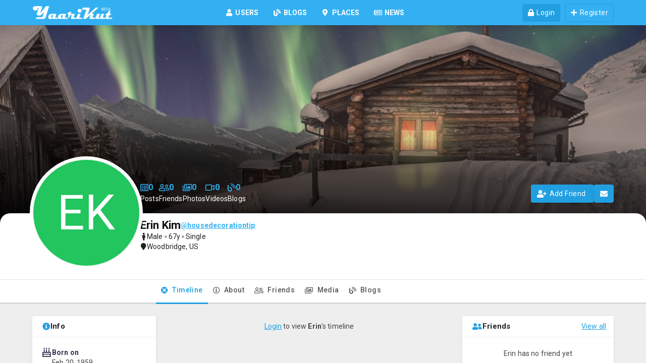

--- FILE ---
content_type: text/html; charset=UTF-8
request_url: https://yaarikut.com/user/housedecorationtip
body_size: 3426
content:
<!doctype html><html lang="en"><head><title>Erin Kim (@housedecorationtip) - Yaarikut - Best Friend Network - Share Photos, Videos - Best Friend Community - Best Social Network</title><meta charset="utf-8"/><link rel="shortcut icon" href="/favicon.ico"/><meta name="viewport" content="width=device-width,initial-scale=1,maximum-scale=1,user-scalable=no"/><meta name="theme-color" content="#33B0F2"/><link rel="manifest" href="/manifest.json"/>
<script async src="https://pagead2.googlesyndication.com/pagead/js/adsbygoogle.js?client=ca-pub-3131932839981248"
     crossorigin="anonymous"></script>
	<meta name="description" content="Connect with friends and build meaningful relationships on our social network platform">
<meta name="keywords" content="Yaarikut.com, Yaarikut, Social Network, Friends, Photos, Video, Friend Network, Friend Community, Best Community">
<meta name="robots" content="index,follow">
<meta name="google-site-verification" content="Dly6EoWVVtDQsqQ5pZkT_dXxpuJDxDRs8NjcCe7_sc8">
<meta name="msvalidate.01" content="931E04D2FD2455F0E8CDD54F1483BE68">
<meta name="yandex-verification" content="188f9887f8eb48e7">
<meta name="google-adsense-account" content="ca-pub-3131932839981248">
<meta property="og:type" content="profile">
<meta property="og:title" content="Erin Kim (@housedecorationtip) - Yaarikut.com">
<meta property="og:description" content="Male . 67y . Woodbridge, US">
<meta property="og:url" content="https://www.yaarikut.com/user/housedecorationtip">
<meta property="og:site_name" content="Yaarikut">
<meta property="og:image" content="https://www.yaarikut.com/assets/logo_b.jpg">
<meta name="twitter:card" content="summary">
<meta name="twitter:title" content="Erin Kim (@housedecorationtip) - Yaarikut.com">
<meta name="twitter:description" content="Male . 67y . Woodbridge, US">
<meta name="twitter:site" content="https://www.yaarikut.com/user/housedecorationtip">
<meta name="twitter:image" content="https://www.yaarikut.com/assets/logo_b.jpg">
<meta name="twitter:creator" content="Yaarikut">
<meta name="profile:first_name" content="Erin">
<meta name="profile:last_name" content="Kim">
<meta name="profile:username" content="housedecorationtip">
<meta name="profile:gender" content="male">
	<link href="https://fonts.googleapis.com/css?family=Roboto:300,400,500,700,900" rel="stylesheet"/><link rel="stylesheet" href="https://pro.fontawesome.com/releases/v5.15.0/css/all.css"/><script async src="https://pagead2.googlesyndication.com/pagead/js/adsbygoogle.js?client=ca-pub-3131932839981248" crossorigin="anonymous"></script><style>.site-loader{display:inline-block;position:absolute;width:40px;height:40px;left:0;right:0;top:calc(50% - 20px);margin:auto}.site-loader img{position:absolute;height:25px;width:auto;top:0;bottom:0;left:0;right:0;margin:auto}.site-loader div{box-sizing:border-box;display:block;position:absolute;width:40px;height:40px;margin:0;border:3.4px solid #33b0f2;border-radius:50%;animation:matx-loader 1.2s cubic-bezier(.5,0,.5,1) infinite;border-color:#33b0f2 transparent transparent transparent}.site-loader div:nth-child(1){animation-delay:-.45s}.site-loader div:nth-child(2){animation-delay:-.3s}.site-loader div:nth-child(3){animation-delay:-.15s}@keyframes  matx-loader{0%{transform:rotate(0)}100%{transform:rotate(360deg)}}</style><script async src="https://www.googletagmanager.com/gtag/js?id=G-1YHFTSG14G"></script><script>function gtag(){dataLayer.push(arguments)}window.dataLayer=window.dataLayer||[],gtag("js",new Date),gtag("config","G-1YHFTSG14G")</script><link href="/static/css/11.121b3ca3.chunk.css" rel="stylesheet"><link href="/static/css/main.25b5bcb6.chunk.css" rel="stylesheet"></head><body id="site-body"><noscript>You need to enable JavaScript to run this app.</noscript><div id="root"><div class="site-loader"><img src="/favicon.ico" alt=""/><div></div><div></div><div></div><div></div></div></div><script>!function(e){function t(t){for(var n,c,f=t[0],d=t[1],u=t[2],i=0,s=[];i<f.length;i++)c=f[i],Object.prototype.hasOwnProperty.call(a,c)&&a[c]&&s.push(a[c][0]),a[c]=0;for(n in d)Object.prototype.hasOwnProperty.call(d,n)&&(e[n]=d[n]);for(l&&l(t);s.length;)s.shift()();return o.push.apply(o,u||[]),r()}function r(){for(var e,t=0;t<o.length;t++){for(var r=o[t],n=!0,c=1;c<r.length;c++){var d=r[c];0!==a[d]&&(n=!1)}n&&(o.splice(t--,1),e=f(f.s=r[0]))}return e}var n={},c={9:0},a={9:0},o=[];function f(t){if(n[t])return n[t].exports;var r=n[t]={i:t,l:!1,exports:{}};return e[t].call(r.exports,r,r.exports,f),r.l=!0,r.exports}f.e=function(e){var t=[];c[e]?t.push(c[e]):0!==c[e]&&{5:1,10:1,12:1,13:1,14:1,15:1,16:1,17:1,18:1,19:1,20:1,22:1,23:1,24:1}[e]&&t.push(c[e]=new Promise((function(t,r){for(var n="static/css/"+({}[e]||e)+"."+{0:"31d6cfe0",1:"31d6cfe0",2:"31d6cfe0",3:"31d6cfe0",4:"31d6cfe0",5:"bd3ebeb1",6:"31d6cfe0",7:"31d6cfe0",10:"772b45b1",12:"7b8a7a4e",13:"2bbe33c5",14:"2bbe33c5",15:"2bbe33c5",16:"2bbe33c5",17:"2bbe33c5",18:"2bbe33c5",19:"2bbe33c5",20:"2bbe33c5",21:"31d6cfe0",22:"39865d5c",23:"79f06c30",24:"cc257d78",25:"31d6cfe0",26:"31d6cfe0",27:"31d6cfe0",28:"31d6cfe0",29:"31d6cfe0",30:"31d6cfe0",31:"31d6cfe0",32:"31d6cfe0",33:"31d6cfe0",34:"31d6cfe0",35:"31d6cfe0",36:"31d6cfe0"}[e]+".chunk.css",a=f.p+n,o=document.getElementsByTagName("link"),d=0;d<o.length;d++){var u=(l=o[d]).getAttribute("data-href")||l.getAttribute("href");if("stylesheet"===l.rel&&(u===n||u===a))return t()}var i=document.getElementsByTagName("style");for(d=0;d<i.length;d++){var l;if((u=(l=i[d]).getAttribute("data-href"))===n||u===a)return t()}var s=document.createElement("link");s.rel="stylesheet",s.type="text/css",s.onload=t,s.onerror=function(t){var n=t&&t.target&&t.target.src||a,o=new Error("Loading CSS chunk "+e+" failed.\n("+n+")");o.code="CSS_CHUNK_LOAD_FAILED",o.request=n,delete c[e],s.parentNode.removeChild(s),r(o)},s.href=a,document.getElementsByTagName("head")[0].appendChild(s)})).then((function(){c[e]=0})));var r=a[e];if(0!==r)if(r)t.push(r[2]);else{var n=new Promise((function(t,n){r=a[e]=[t,n]}));t.push(r[2]=n);var o,d=document.createElement("script");d.charset="utf-8",d.timeout=120,f.nc&&d.setAttribute("nonce",f.nc),d.src=function(e){return f.p+"static/js/"+({}[e]||e)+"."+{0:"97289327",1:"3f57e885",2:"830c947f",3:"112e4fce",4:"9ebd2cd0",5:"c71a284d",6:"0941c81f",7:"2e9f9dda",10:"f08e2748",12:"7de3932f",13:"59a6274c",14:"5177b74f",15:"a002a114",16:"476c4818",17:"33591257",18:"0222111c",19:"b5fe67b5",20:"b34afaa1",21:"e0ca2c9f",22:"82d11023",23:"7ec95bbb",24:"0a995d21",25:"3321ad1c",26:"b4dd5b20",27:"8ddf8456",28:"4ccdf067",29:"ccaf5f3c",30:"fb9f0141",31:"31104760",32:"8798d2ba",33:"dff73a6d",34:"502b67b0",35:"7544aed3",36:"a19791fd"}[e]+".chunk.js"}(e);var u=new Error;o=function(t){d.onerror=d.onload=null,clearTimeout(i);var r=a[e];if(0!==r){if(r){var n=t&&("load"===t.type?"missing":t.type),c=t&&t.target&&t.target.src;u.message="Loading chunk "+e+" failed.\n("+n+": "+c+")",u.name="ChunkLoadError",u.type=n,u.request=c,r[1](u)}a[e]=void 0}};var i=setTimeout((function(){o({type:"timeout",target:d})}),12e4);d.onerror=d.onload=o,document.head.appendChild(d)}return Promise.all(t)},f.m=e,f.c=n,f.d=function(e,t,r){f.o(e,t)||Object.defineProperty(e,t,{enumerable:!0,get:r})},f.r=function(e){"undefined"!=typeof Symbol&&Symbol.toStringTag&&Object.defineProperty(e,Symbol.toStringTag,{value:"Module"}),Object.defineProperty(e,"__esModule",{value:!0})},f.t=function(e,t){if(1&t&&(e=f(e)),8&t)return e;if(4&t&&"object"==typeof e&&e&&e.__esModule)return e;var r=Object.create(null);if(f.r(r),Object.defineProperty(r,"default",{enumerable:!0,value:e}),2&t&&"string"!=typeof e)for(var n in e)f.d(r,n,function(t){return e[t]}.bind(null,n));return r},f.n=function(e){var t=e&&e.__esModule?function(){return e.default}:function(){return e};return f.d(t,"a",t),t},f.o=function(e,t){return Object.prototype.hasOwnProperty.call(e,t)},f.p="/",f.oe=function(e){throw console.error(e),e};var d=this.webpackJsonpyaarikut=this.webpackJsonpyaarikut||[],u=d.push.bind(d);d.push=t,d=d.slice();for(var i=0;i<d.length;i++)t(d[i]);var l=u;r()}([])</script><script src="/static/js/11.c2690ee4.chunk.js"></script><script src="/static/js/main.b699f342.chunk.js"></script></body></html>

--- FILE ---
content_type: text/html; charset=utf-8
request_url: https://www.google.com/recaptcha/api2/aframe
body_size: 267
content:
<!DOCTYPE HTML><html><head><meta http-equiv="content-type" content="text/html; charset=UTF-8"></head><body><script nonce="ft2qZRByo9-cUcCu9yMAlQ">/** Anti-fraud and anti-abuse applications only. See google.com/recaptcha */ try{var clients={'sodar':'https://pagead2.googlesyndication.com/pagead/sodar?'};window.addEventListener("message",function(a){try{if(a.source===window.parent){var b=JSON.parse(a.data);var c=clients[b['id']];if(c){var d=document.createElement('img');d.src=c+b['params']+'&rc='+(localStorage.getItem("rc::a")?sessionStorage.getItem("rc::b"):"");window.document.body.appendChild(d);sessionStorage.setItem("rc::e",parseInt(sessionStorage.getItem("rc::e")||0)+1);localStorage.setItem("rc::h",'1768747791094');}}}catch(b){}});window.parent.postMessage("_grecaptcha_ready", "*");}catch(b){}</script></body></html>

--- FILE ---
content_type: text/css
request_url: https://yaarikut.com/static/css/main.25b5bcb6.chunk.css
body_size: 6528
content:
@keyframes slide{0%{background-position:0 0}to{background-position:-4000px 0}}@media(min-width:1400px){body{zoom:111%}}@media(min-width:1600px){body{zoom:125%}}@media(min-width:1800px){body{zoom:150%}}@media(min-width:2000px){body{zoom:190%}}@media(min-width:2200px){body{zoom:195%}}@media(min-width:2500px){body{zoom:200%}}@media(min-width:3000px){body{zoom:260%}}a{color:#229fe1;text-decoration:underline;cursor:pointer}a:hover{color:#000;text-decoration:none}h1,h2,h3,h4{color:#222}p{color:#444;padding-top:0;margin-top:0}.hidden{display:none}.ps .ps__rail-x.ps--clicking,.ps .ps__rail-x:focus,.ps .ps__rail-x:hover,.ps .ps__rail-y.ps--clicking,.ps .ps__rail-y:focus,.ps .ps__rail-y:hover{background-color:transparent;opacity:.9}.phone-dropdown-btn{background-color:none!important;border:none!important}.bg-white{background:#fff}.site-logo{justify-content:center;height:50px;min-height:50px;background-color:#33b0f2;box-shadow:0 5px 5px -3px rgba(0,0,0,.06),0 8px 10px 1px rgba(0,0,0,.042),0 3px 14px 2px rgba(0,0,0,.036)}.site-logo,.site-logo .logo{display:flex;align-items:center}.site-logo .md{display:block}.site-logo .md.md-compact{display:none}.logo_box{display:flex;align-items:center}.logo_box img{height:28px}@media(min-width:600px){.logo_box:not(.sm){min-width:150px}}@media(max-width:900px){.logo_box img{height:25px}}@media(max-width:600px){.logo_box img{height:22px}}.site-footer{padding-bottom:25px;background:none;width:100%;display:flex;align-items:center;justify-content:space-between;font-size:13px;grid-gap:8px;gap:8px;line-height:14px}.site-footer .cr{color:#333}.site-footer .links{display:flex;grid-gap:15px;gap:15px}.site-footer .links a{text-decoration:underline}.site-footer .links a :hover{text-decoration:none}.site-footer.sf-s{padding-bottom:0;flex-direction:column-reverse;margin-bottom:-5px;margin-top:15px;font-size:12px}@media(max-width:1200px){.site-footer.sf-dashboard{font-size:11px;line-height:12px}}@media(max-width:600px){.site-footer{flex-direction:column;grid-gap:5px;gap:5px;padding-bottom:15px}}.box-loading{width:100%;height:calc(100vh - 50px);display:flex;align-items:center;justify-content:center}.box-loading img{width:auto;height:24px}.box-loading .circleProgress{position:absolute;left:-9px;right:0;top:calc(50% - 23px)}.box-loading>div{position:relative}.page-content{border-radius:5px;background:hsla(0,0%,100%,.96);padding:30px;box-shadow:0 0 7px #ccc}.page-content h1{margin:0 0 15px;padding:0;color:#222;font-size:24px;line-height:26px}.page-content h4{margin:0 0 5px;padding:0;color:#222;font-size:16px;line-height:18px}.page-content p{margin:0 0 10px;padding:0}.page-content p.underline{padding-top:10px;text-decoration:underline}.page-not-found{text-align:center}.page-not-found svg{font-size:100px;color:#222;margin-top:0;margin-bottom:10px}.btn-search{padding:9px;color:#fff}@media(max-width:600px){.btn-search{position:absolute;right:212px}}.search-overlay{background:rgba(0,0,0,.3);width:100%;height:100%;left:0;right:0;top:0;bottom:0;position:fixed;z-index:99}.search-box{z-index:100;display:flex;align-items:center;padding-left:12px;background:#fff;color:#222;position:relative;top:0;left:5px;width:48%;padding-right:2px;border-radius:4px;height:36px}.search-box.mb{position:absolute;top:50px;left:0;width:100%;padding-right:6px;height:50px;border-radius:0}.search-box::placeholder{color:#666}.search-box .MuiCircularProgress-root{margin:7px;display:flex}.search-box .items{background:#fff;position:absolute;top:41px;left:0;right:0;box-shadow:0 0 5px #ddd;border-radius:4px;overflow:hidden}.search-box .MuiButtonBase-root{width:34px}.search-box .MuiCircularProgress-root+.MuiButtonBase-root{margin-left:-4px}.search-box .fld{width:100%;border:none;outline:none;font-size:15px;padding-left:6px;padding-right:10px;height:calc(100% - 1px);border-radius:10px;background:none;color:#222;margin-bottom:1px;z-index:10}.search-box .fld::placeholder{color:#666}.search-box .item{padding:10px 12px 8px;background:#fff;grid-gap:12px;gap:12px;border:0;border-bottom:1px solid #eee}.search-box .item .pht{cursor:pointer;width:40px;height:40px;padding:1px;border:1px solid #ddd;border-radius:50%;display:flex}.search-box .item .dtl{display:flex;flex:1 1;flex-direction:column;width:calc(100% - 70px);justify-content:center}.search-box .item .dtl a{margin-bottom:2px;text-decoration:none;font-size:13px;font-weight:700;line-height:16px}.search-box .item .dtl .ln,.search-box .item .dtl a{overflow:hidden;white-space:nowrap;text-overflow:ellipsis;width:100%;display:block}.search-box .item .dtl .ln{margin:0;font-size:12.1px;grid-gap:4px;gap:4px;line-height:18px}.search-box .item .dtl .ln .fa{text-align:center;font-size:14px;width:14px;margin-right:2px}.search-box .item .dtl .dot{display:inline-flex;background:#888;width:4px;height:4px;border-radius:50%;margin:-1px 7px 0}.search-box .item .dtl .MuiSkeleton-root{border-radius:5px}.search-box .item.ld .dtl a{margin-bottom:3px}.search-box .item.ld .dtl .ln{display:flex;padding-top:5px}@media(max-width:767px){.search-box{width:42%}}@media(min-width:601px){.search-box .items{maxHeight:300px}}@media(max-width:600px){.search-box{box-shadow:0 5px 5px -3px rgba(0,0,0,.06),0 8px 10px 1px rgba(0,0,0,.042),0 3px 14px 2px rgba(0,0,0,.036)}.search-box .items{border-radius:0;top:50px;box-shadow:0 0 2px #ddd;height:calc(100vh - 100px)}.search-box.mb{width:100%}}.notifcation-btn{padding:9px;margin-right:4px}.notifcation-btn .fa,.notifcation-btn .far{color:#fff;font-size:17px;width:19px}.notifcation-btn .MuiBadge-badge{background:#d00;color:#fff;box-shadow:none;width:18px;height:18px;min-height:18px;min-width:18px;font-size:11px}@media(max-width:600px){.notifcation-btn{margin-right:0}}.notifcation-drawer{width:280px;position:relative;overflow:hidden}.notifcation-drawer .close-btn{color:#666;position:absolute;cursor:pointer;z-index:2;right:0;width:48px;align-items:center;justify-content:center;display:flex;height:50px}.notifcation-drawer .close-btn .fa,.notifcation-drawer .close-btn .far{font-size:18px}.notifcation-drawer .header{grid-gap:8px;gap:8px;padding:16px;display:flex;align-items:center;height:50px;background:#f5f5f5;position:relative;z-index:1;box-shadow:0 0 3px #ccc}.notifcation-drawer .header .fa,.notifcation-drawer .header .far{font-size:18px}.notifcation-drawer .header h5{margin-left:8px;margin-top:0;margin-bottom:0;font-weight:600;font-size:15px}.notifcation-drawer .header h5 span{font-weight:400;font-size:13px}.notifcation-drawer .view-more{background:#f5f5f5;font-weight:700;text-align:center;width:100%;font-size:13px;line-height:14px;box-shadow:0 0 2px #ccc}h2.content-heading,h2.content-heading>.MuiContainer-root{font-weight:500;color:#222;line-height:18px;margin-left:0;margin-top:0;margin-right:0;display:flex;align-items:center;z-index:1}h2.content-heading .icon{margin-top:-1px}h2.content-heading .cntr{color:#666;font-weight:400;margin-left:5px}h2.content-heading div{position:absolute;right:16px;font-weight:400}.form-box .field{flex-direction:row;justify-content:space-between;align-items:flex-start}.form-box .field.cl{flex-direction:column}.form-box .field-control{flex:1 1;width:100%;flex-direction:column;align-items:flex-start}.form-box .field-control.inline{flex-direction:row;align-items:center;grid-gap:6px;gap:6px}.form-box .label{font-weight:700;font-size:15px;color:#555;transform:none;position:static;margin-left:0;margin-right:0}.form-box .label.inline.before{margin-left:0}.form-box .label.inline:not(.before){margin-right:10px}.form-box .lbl-radio{margin-bottom:-5px}.form-box .icon{margin-top:-4px;width:16px;text-align:center;font-size:16px!important;color:#777}.form-box .icon.ierr{color:#d00}.form-box .ferror{color:#e00;font-size:13px;margin-top:6px;display:flex;font-weight:700;line-height:14px}.form-box .ferror .fa,.form-box .ferror .far{font-size:14px;margin-right:5px;line-height:15px;margin-bottom:-1px}.form-box .fld_text{width:100%}.form-box .fld_text input{padding:7px 0 9px}.form-box .fld_select{width:100%;margin:0!important}.form-box .fld_select em{color:#aaa}.form-box .fld_select:before{border-color:#d5d5d5}.form-box .fld_select .MuiSelect-select{padding-top:7px;padding-bottom:9px;background:transparent}.form-box .fld_select .MuiSelect-select::focus{background-color:transparent}.form-box .fld_radio{padding-right:5px;margin-top:-3px;margin-bottom:-3px}.form-box .fld_checkbox{padding-top:3px;padding-bottom:3px;padding-right:5px}.form-box .fld_switch{margin-left:-8px;margin-top:-6px;margin-bottom:-6px}.form-box .fld_phone{border-bottom:1px solid #d5d5d5}.form-box .fld_phone input{padding-left:35px!important}.form-box .fld_phone .flag-dropdown,.form-box .fld_phone input{background:none!important}.form-box .fld_phone .selected-flag{padding-left:1px!important;background:none!important}.form-box .google_autocomplete{width:100%}.form-box .google_autocomplete .MuiInput-root:before{border-color:#d5d5d5}.form-box .google_autocomplete .MuiInput-input{padding:7px 0 8px!important}.form-box .MuiInput-root:not(.Mui-error):before{border-color:#d5d5d5}.form-box .autocomplete{width:100%}.form-box .autocomplete.icn .MuiInput-root{padding-left:24px}.form-box .autocomplete .MuiInput-root .MuiInput-input{padding:7px 4px 8px 0}.form-box .autocomplete .MuiAutocomplete-tag{margin:5px 5px 4px 0;height:26px;background:#33b0f2;color:#fff}.form-box .autocomplete .MuiAutocomplete-tag svg{color:#fff;font-size:18px}.form-box .hint{margin-left:0}.form-box .Mui-error1{color:#d00!important}.form-box .Mui-error1:after{border-bottom-color:#d00!important}.form-box .MuiFormLabel-asterisk.Mui-error{color:#d00!important}.form-box .flderr .fld_select:before,.form-box .flderr .google_autocomplete .MuiInput-root:before{border-color:#d00}.form-box .flderr .fld_phone{border-bottom-color:#d00}.form-box .flderr .lbl-checkbox,.form-box .flderr .MuiCheckbox-root{color:#d00}.form-box .button_container{flex-direction:row;justify-content:space-between;display:flex;align-items:center}.box_sociallogin{grid-gap:10px;gap:10px}.box_sociallogin .btn{height:40px;marginTop:0!important;border:none;color:#fff;font-size:14px;border-radius:4px;justify-content:flex-start;grid-gap:8px;gap:8px;padding-left:10px;padding-right:10px}.box_sociallogin .btn .dv{height:37px;width:1px;margin-right:4px;background-color:rgba(0,0,0,.15)}.box_sociallogin .btn .material-icons,.box_sociallogin .btn svg{font-size:24px}.box_sociallogin .btn:hover{background-color:#333}.box_sociallogin .btn:hover .dv{background-color:hsla(0,0%,39.2%,.4)}@media(min-width:600px){.box_sociallogin{flex-direction:column;flex:1 1;justify-content:center;display:flex}.box_sociallogin.d-row{flex-direction:row}}.item-list{flex-direction:column;width:100%}.item-list .hdr{position:relative;top:0;left:0;width:100%;background:#fff;z-index:10;border-bottom:1px solid #eee}.item-list .hdr.stk{position:-webkit-sticky;position:sticky}.item-list .hdr .srch{position:relative;padding:7px 20px 7px 10px;background:transparent;width:100%}.item-list .hdr .srch .MuiFormControl-root{width:100%}.item-list .hdr .srch .MuiFormControl-root .fa{margin-right:6px;margin-left:-1px;color:#888}.item-list .hdr .srch .MuiFormControl-root .MuiInputBase-root{height:36px;border-radius:18px;background:#f5f5f5}.item-list .hdr .srch .MuiFormControl-root fieldset{border-color:rgba(0,0,0,.01)!important}.item-list .hdr .srch.mb{padding:3px;background:#f5f5f5}.item-list .hdr .srch.mb fieldset{border-color:transparent!important}.item-list .slider{display:flex;width:100%;overflow:auto;position:relative;scrollbar-width:none}.item-list .slider::-webkit-scrollbar{display:none}.item-list .slider:-ms-overflow-style{display:none}.item-list .slider>div{left:0;top:0;display:flex;position:absolute;align-items:flex-start;width:100%}.item-list .ldr{flex:1 1;align-items:center;justify-content:center;text-Align:center;min-height:30px}.item-list .cntr{position:relative;overflow-y:auto}.item-list .cntr.hdn{overflow-y:hidden}.item-list .btn-act{line-height:24px;letter-spacing:0;min-width:36px;height:32px}.item-list .btn-act .fa{font-size:16px!important;margin-left:1px}.item-list .btn-act .MuiLoadingButton-loadingIndicator{left:11px}.item-list .btn-act.icn .MuiLoadingButton-loadingIndicator{left:17px}.photo_viewer{background:rgba(0,0,0,.9);position:fixed;z-index:1111;left:0;bottom:0;width:100%}.photo_viewer .close{position:absolute;z-index:111;color:#ddd;font-size:27px;top:0;left:20px;width:50px;height:50px}.photo_viewer .container{margin:40px;min-height:200px;background-size:contain;display:flex;background-repeat:no-repeat;background-position:50%;justify-content:center}.photo_viewer .cntr,.photo_viewer .loader{position:relative;display:flex;flex:1 1;justify-content:center;align-items:center}.photo_viewer .cntr{justify-content:space-between;position:absolute;top:4px;left:50%;margin-left:-170px;width:340px;zIndex:10}.photo_viewer .cntr .cnr{color:#fff;font-size:14px}.photo_viewer .cntr .lft,.photo_viewer .cntr .rgt{cursor:pointer;color:#33b0f2;padding:2px 15px;font-size:28px}.photo_viewer .cntr .lft.dsb,.photo_viewer .cntr .rgt.dsb{color:#555;cursor:text}.photo_viewer .container.mp{margin-top:50px}.photo_viewer .container.mp .blk{display:flex;width:300px;height:100%;cursor:pointer}.photo_viewer .actn{position:absolute;z-index:111;top:0;right:20px;display:flex;justify-content:center;align-items:center;color:#eee;font-style:italic;font-size:13.5px;width:50px;height:50px;color:#fff}.photo_viewer .actn>button{color:#fff;font-size:20px;width:40px;height:40px}@media(max-width:600px){.photo_viewer .close{left:10px}.photo_viewer .actn{right:10px}.photo_viewer .actn>button{width:30px}.photo_viewer .container{margin:50px 20px 20px;background-position:50%}.photo_viewer .cntr{margin-left:-90px;width:180px}}.slider_box{position:relative}.slider_box .slick-slide>div{display:flex}.slider_box .cntr{position:absolute;z-index:10;background-color:rgba(0,0,0,.8);color:#fff;font-size:12px;line-height:14px;padding:6px 9px;border-radius:20px;top:15px;right:15px}.slider_box .islider{width:100%}.sidebar_box{color:#333;display:flex;flex-direction:column;margin-bottom:15px}.sidebar_box .background{transition:all .2s ease-in;height:100px;background-color:#eee;background-repeat:no-repeat;background-position:50%;background-size:cover;position:relative;margin-bottom:-57px}.sidebar_box .background:before{content:" ";position:absolute;left:0;top:0;width:100%;height:100%}.sidebar_box .content{display:flex;align-items:center;flex-direction:column}.sidebar_box .content .photo{position:relative;border:1px solid #e5e5e5;padding:1px;border-radius:50%;background:#fff;display:flex}.sidebar_box .upload{cursor:pointer;position:absolute;background:rgba(0,0,0,.6);border-radius:50%;width:30px;height:30px;z-index:1;font-size:16px;justify-content:center;align-items:center;color:#fff;right:50%;top:50%;margin-top:-16px;margin-right:-16px}.sidebar_box .upload:hover{background-color:#33b0f2}.sidebar_box .upload.rt{right:15px;top:15px;border-radius:0 0 0 3px}.sidebar_box .upload.lf{right:0;bottom:0;top:auto;left:auto;margin-right:8px}.box_photouploader{width:360px;max-width:100%}.box_photouploader .container{position:relative}.box_photouploader .container .loader{top:0;left:0;bottom:0;right:0;position:absolute;display:flex;align-items:center;justify-content:center;background:#fff;z-index:10}.box_photouploader .container .loader .per{padding-left:10px;width:100px;text-align:center;font-size:17px;font-weight:700;line-height:20px;margin-top:-10px;margin-left:-50px;left:50%;top:50%;position:absolute;zIndex:1}.box_photouploader .container .loader .crl{width:140px;height:140px;border-radius:50%;border:11px solid #ddd;margin-top:-70px;margin-left:-70px;left:50%;top:50%;position:absolute;z-index:0}.box_photouploader .btns{display:flex;grid-gap:15px;gap:15px}.box_photouploader .btns .browse_btn{flex:1 1;border:2px dashed #e0e0e0;color:#777;height:150px;display:flex;justify-content:center;align-items:center;flex-direction:column;grid-gap:5px;gap:5px;cursor:pointer;position:relative}.box_photouploader .btns .browse_btn input{width:100%;height:100%;position:absolute;z-index:1;left:0;top:0;opacity:0;cursor:pointer}.box_photouploader .camera-box{background:#000;position:relative;z-index:999}.box_photouploader .camera-box .cam-cntr{position:absolute;left:0;right:0;bottom:15px;display:flex;justify-content:space-between;grid-gap:15px;gap:15px;align-items:center}.box_photouploader .camera-box .cam-cntr div{width:60px;margin-top:3px;display:flex;justify-content:center}.box_photouploader .camera-box .cam-cntr div i{cursor:pointer;width:36px;height:36px;display:flex;background:rgba(0,0,0,.3);justify-content:center;align-items:center;color:#eee;font-size:18px;border-radius:50%}.box_photouploader .camera-box .cam-cntr .capture{border-radius:50%;border:4px solid #fff;cursor:pointer;background:rgba(0,0,0,.3);padding:4px}.box_photouploader .camera-box .cam-cntr .capture span{width:42px;height:42px;display:flex;border-radius:50%;background:#229fe1}.box_photouploader.cam .alert{position:absolute;z-index:99999;left:10px;right:10px;margin-top:10px}@media(max-width:600px){.box_photouploader .btns{flex-direction:column;height:250px}}.dialog_box .MuiDialogActions-root{background-color:#e5e5e5}.dialog_box .MuiDialog-paperScrollPaper{background-color:#fff;color:#444}.dialog_box .modal-title{border-bottom:1px solid #ddd;padding:12px 15px;line-height:22px;display:flex;flex-direction:row;position:relative;justify-content:flex-left;align-items:center;grid-gap:8px;gap:8px}.dialog_box .modal-title .main{whiteSpace:nowrap;overflow:hidden;text-overflow:ellipsis;padding-right:0}.dialog_box.cb .modal-title .main{padding-right:50px}.dialog_box .modal-close{position:absolute;z-index:10;font-size:18px;color:rgba(0,0,0,.4);width:36px;height:36px;right:6px;top:5px}.alert{padding:4px 10px}.alert .MuiAlert-message{display:flex}.alert .MuiAlertTitle-root{font-size:14px;line-height:14px;text-transform:capitalize;margin-top:3px;font-weight:600}.alert .message{font-weight:500;font-size:14px;line-height:15px;padding-top:1px;align-self:center}.alert.st .MuiAlert-message{display:block}.alert.st .message{font-weight:400}.sidenave_mobile{position:fixed;padding-left:220px;top:0;left:0;bottom:0;right:0;width:100vw;background:rgba(0,0,0,.54);z-index:-1}@media(min-width:900px){.sidenave_mobile{display:none}}.sidenave_mobile .cls{width:50px;height:50px;cursor:pointer;display:flex;justify-content:center;align-items:center}.sidenave_mobile .cls .icon{font-size:24px;color:#fff;cursor:pointer}.user-menu-btn{padding:1px;border:1px solid #fff;border-radius:50%;width:40px;height:40px;cursor:pointer;margin-left:8px}.user-menu-btn>div{background:#fff}@media(max-width:600px){.user-menu-btn{margin-right:6px}}.user-menu .MuiPaper-root{margin-top:7px;overflow:visible;filter:drop-shadow(0 2px 8px rgba(0,0,0,.32))}.user-menu .MuiPaper-root ul{padding-top:4px!important;padding-bottom:4px!important}.user-menu .MuiPaper-root hr{margin-top:4px!important;margin-bottom:4px!important}.user-menu .MuiPaper-root li{min-height:auto!important}.user-menu .MuiPaper-root li i{font-size:16px;margin-right:8px;margin-top:-1px}.user-menu .MuiPaper-root .MuiAvatar-root{width:32px;height:32px;margin-left:1px;margin-right:1px}.user-menu .MuiPaper-root:before{content:"";display:block;position:absolute;top:0;right:14px;width:10px;height:10px;transform:translateY(-50%) rotate(45deg);z-index:0;background-color:#fff}.share-box{display:flex;flex-wrap:wrap;grid-gap:14px;gap:14px;padding:13px 0 13px 13px;max-width:243px}.ad_box{max-width:100%}.ad_box div.ac{overflow:hidden;max-width:100%;margin-top:-2px}.notify_item{padding:10px 15px;grid-gap:11px;gap:11px;border:0}.notify_item .pht{cursor:pointer;display:flex;width:44px;height:44px;padding:1px;border-radius:50%}.notify_item .dtl{display:flex;flex:1 1;flex-direction:column;justify-content:center}.notify_item .dtl p{margin-bottom:4px;line-height:16px;font-weight:13px}.notify_item .dtl p .a,.notify_item .dtl p span{padding-left:5px;cursor:pointer}.notify_item .dtl p.bld{color:#111;cursor:pointer}.notify_item .dtl .tm{font-size:12px;color:#888;flex-direction:row;grid-gap:4px;gap:4px;display:flex;align-items:center}.notify_item .dtl .tm .fa{font-size:13px}.blogs-item{border-radius:1px;overflow:hidden;margin:0;box-shadow:inset 0 0 1px #eee;position:relative;background-color:#fff;display:flex;height:100%;flex-direction:column}.blogs-item .hdn{display:none}.blogs-item .img{position:relative;background-position:50%;background-size:cover;background-repeat:no-repeat;border-bottom:1px solid #f5f5f5;cursor:pointer}.blogs-item .img .ct{position:absolute;right:0;bottom:0;color:#fff;padding:3px 8px;font-size:13px;line-height:15px;background:rgba(0,0,0,.7);border-radius:3px 0 0 0}.blogs-item .inf{padding:12px 15px}.blogs-item .inf a{text-decoration:none}.blogs-item .inf .ttl{line-height:16px}.blogs-item .inf .dsc,.blogs-item .inf .tp,.blogs-item .inf .ttl a{overflow:hidden;text-overflow:ellipsis;display:-webkit-box;-webkit-line-clamp:1;-webkit-box-orient:vertical}.blogs-item .inf .ttl a{font-size:13.5px;font-weight:500;-webkit-line-clamp:2}.blogs-item .inf .dsc{margin-top:5px;-webkit-line-clamp:3;font-size:13.5px;line-height:15px;font-weight:400}.blogs-item .inf .tp{font-size:13px;margin-top:6px;line-height:16px;color:#666}.blogs-item .inf .tp .d{font-size:22px;line-height:1px;padding:0 4px;position:relative;top:-3px}.blogs-item .inf .tp .dt{color:#999;text-transform:uppercase}.blogs-item.bi-view .inf{padding:10px 12px}.blogs-item.bi-view .inf .dsc,.blogs-item.bi-view .inf .tp{margin-top:4px}.blogs-item.bi-view .inf .ttl a{font-weight:400;font-size:13.5px}.blogs-item.bi-view .inf .tp .d,.blogs-item.bi-view .inf .tp .ds,.blogs-item.bi-view .inf .tp .us{display:none}.blogs-item.bi-d{background:#eee}.blogs-item.bi-p{background:#ff0}.blogs-item.bi-dashboard{border-radius:4px;overflow:hidden}.blogs-item.bi-profile{border:1px solid #e5e5e5;box-shadow:none}@media(max-width:600px){.blogs-item .inf{padding:10px 12px}.blogs-item .inf .dsc,.blogs-item .inf .tp{margin-top:4px}.blogs-item .inf .ttl{line-height:16px}.blogs-item .inf .ttl a{font-weight:400;font-size:13.5px}.blogs-item .inf .dsc{-webkit-line-clamp:2;font-size:13px;line-height:14px}.blogs-item .inf .tp .d,.blogs-item .inf .tp .ds,.blogs-item .inf .tp .us{display:none}}@media(max-width:900px){.blogs-item.bi-dashboard{width:170px}.blogs-item.bi-dashboard .dsc{-webkit-line-clamp:3}}@media(max-width:420px){.blogs-item .hdn{display:block}.blogs-item .inf .ttl a{-webkit-line-clamp:3}.blogs-item.bi-dashboard .inf .ttl a{-webkit-line-clamp:2}}.live-hd-container{display:flex;align-items:center;padding:4px 14px;justify-content:space-between;color:#fff;background:#fff;grid-gap:15px;gap:15px;box-shadow:0 0 2px #ddd;position:relative;z-index:50}.live-hd-container>div{display:flex;grid-gap:10px;gap:10px;align-items:center}.live-hd-container .profile-photo{position:relative;border:1px solid #e5e5e5;padding:1px;border-radius:50%;background:#fff;display:flex}.live-hd-container .nm b{color:#444;font-size:15px;text-overflow:ellipsis;-webkit-box-orient:vertical;-webkit-text-decoration:none;overflow:hidden;display:-webkit-box;-webkit-line-clamp:1}.live-hd-container a.pl{display:flex;white-space:pre;text-decoration:none;padding:5px 8px;line-height:14px;font-size:13px;border-radius:3px;background:#229fe1;color:#fff}@media(max-width:420px){.live-hd-container{padding:3px 9px}}.box_livestream_container{background:#f5f5f5;overflow:hidden;position:relative;max-width:100%;width:100%;color:#fff;display:flex}.box_livestream_container .stream{height:100%;position:relative;flex:1 1}.box_livestream_container .chatbox{position:relative;z-index:10px;width:250px;background:#f5f5f5;color:red}.box_livestream_container a:hover{color:#fff;text-decoration:underline}.box_livestream_container .cover{filter:blur(8px);position:absolute;z-index:0;top:-10px;bottom:-10px;left:-10px;right:-10px;background-position:50%;background-color:"#FFF";background-size:cover;background-repeat:no-repeat}.box_livestream_container .cover:before{content:" ";position:absolute;width:100%;height:100%;left:0;right:0;background:rgba(0,0,0,.55)}.box_livestream_container .cover.ld:before{background:#fff}.box_livestream_container .player{z-index:0;left:0;top:0;background-color:transparent;position:absolute;width:100%;height:100%;border:0;margin:0}.box_livestream_container .loader{z-ndex:15;position:absolute;top:50%;left:50%;background:rgba(0,0,0,.7);text-align:center;width:50px;height:50px;border-radius:50%;margin-left:-25px;justify-content:center;display:flex;align-items:center;margin-top:-40px}.box_livestream_container .cnt{position:relative;z-index:10;padding:25px 25px 50px;display:flex;flex-direction:column;justify-content:center;align-items:center;height:100%;grid-gap:15px;gap:15px}.box_livestream_container .cnt b.um{background:#fff;color:#444;padding:7px 13px;font-size:13.5px;line-height:14px;border-radius:4px}.box_livestream_container .cnt div.um{color:#bbb}.box_livestream_container .flip{transform:rotateY(180deg);-webkit-transform:rotateY(180deg);-moz-transform:rotateY(180deg)}.box_livestream_container .btns{z-index:20;position:absolute;padding:20px;left:0;right:0;bottom:0;grid-gap:20px;gap:20px;display:flex;justify-content:center}.box_livestream_container .btns .Mui-disabled,.box_livestream_container .btns button{border:none}.box_livestream_container .btns .MuiButtonGroup-root{border:2px solid #229fe1;background-color:rgba(0,0,0,.4)}.box_livestream_container .btns .fa{font-size:20px;width:36px;text-align:center}.box_livestream_container .btns button.MuiButtonBase-root{padding:8px 4px}.box_livestream_container .btns .MuiButtonGroup-grouped{min-width:20px}.box_livestream_container .btns .MuiButtonGroup-firstButton{border:#229fe1;padding-right:0;padding-left:11px}.box_livestream_container .btns .MuiButtonGroup-lastButton{border:#229fe1;padding:2px!important;margin-left:-12px}.box_livestream_container .btns .MuiButtonGroup-root.dsc{border:2px solid #d00}.box_livestream_container .btns .MuiButtonGroup-root.dsc button{color:#d00}.box_livestream_container .btns .MuiButtonGroup-root.dbl{border:2px solid #ccc}.box_livestream_container .btns .MuiButtonGroup-root.dbl button{color:#aaa}.box_livestream_container .cntrls{position:absolute;top:0;right:0;padding:20px;z-index:30}.box_livestream_container .cntrls .btn-stop{background-color:#d00;border:1px solid #c00;cursor:pointer;border-radius:4px;color:#fff;padding:7px 10px;line-height:15px;font-size:13.5px}.box_livestream_container .cntrls.sb{display:flex;flex-direction:column;align-items:center;grid-gap:10px;gap:10px}.box_livestream_container .cntrls.sb>button{position:relative;cursor:pointer;width:30px;color:#fff;height:30px;background:rgba(0,0,0,.2);justify-content:center;align-items:center;border:none;border-radius:50%;font-size:16px;grid-gap:10px;gap:10px;display:flex}.box_livestream_container .cntrls.sb>button.act,.box_livestream_container .cntrls.sb>button:hover{background:rgba(0,0,0,.6)}.box_livestream_container .cntrls.sb>button:disabled{color:#bbb;background:rgba(0,0,0,.2);cursor:text}.box_livestream_container .cntrls.sb>button div{position:absolute;color:#444;padding:2px;background:#fff;left:-7px;top:0;width:120px;margin-left:-120px;z-index:1;box-shadow:0 0 2px #ccc;border-radius:2px}.box_livestream_container .cntrls.sb>button div:before{content:"";display:block;position:absolute;top:15px;right:-5px;width:10px;height:10px;background-color:#fff;transform:translateY(-50%) rotate(45deg);z-index:0}.box_livestream_container .cntrls.sb>button div li{min-height:auto;padding:4px 11px;font-size:13px}.box_livestream_container .cntrls.sb>button div li:hover{background:#eee}.box_livestream_container .cntrls.sb>button div li.Mui-selected{background:#444;color:#fff}.box_livestream_container .user-stream{position:absolute;z-index:0;left:0;top:0}.box_livestream_container .visitors{position:absolute;left:20px;top:20px;bottom:20px;z-index:10;overflow:hidden;width:150px}.box_livestream_container .visitors .top .count,.box_livestream_container .visitors .top .ofn{position:relative;background-color:rgba(0,0,0,.2);margin-right:7px;line-height:14px;font-size:11.5px;border-radius:4px;color:#fff;padding:3px 6px}.box_livestream_container .visitors .top .online{background:green}.box_livestream_container .visitors .top .offline{background:#888}.box_livestream_container .visitors .top .count{cursor:pointer}.box_livestream_container .visitors .top .count.opn{background-color:rgba(0,0,0,.6)}.box_livestream_container .visitors .top .count.opn:before{content:"";display:block;position:absolute;bottom:-9px;left:1px;width:10px;height:10px;border:8px solid transparent;border-bottom-color:rgba(0,0,0,.5);z-index:0}.box_livestream_container .visitors .list{border-radius:4px;position:absolute;left:0;right:0;padding:10px 0;display:flex;flex-direction:column;grid-gap:9px;gap:9px;background:rgba(0,0,0,.5);top:30px;max-height:100%;overflow:auto}.box_livestream_container .visitors .list>div{min-height:35px;position:relative;font-size:13px;padding-left:53px;padding-right:8px}.box_livestream_container .visitors .list>div .ph{border:1px solid #fff;left:10px;position:absolute;padding:1px;border-radius:50%}.box_livestream_container .visitors .list>div .in{display:flex;flex-direction:column;grid-gap:2px;gap:2px}.box_livestream_container .visitors .list>div .in b{overflow:hidden;white-space:nowrap;text-transform:capitalize;text-overflow:ellipsis;line-height:15px;width:90%;display:block}.box_livestream_container .visitors .list>div .in a{font-size:11px;line-height:12px}.box_livestream_container.hs-chat .stream{margin-right:250px}.box_livestream_container .messages{position:absolute;top:0;bottom:0;padding-bottom:50px;width:250px;background:#f0f0f0;right:-249px;z-index:10}.box_livestream_container .messages .list{overflow:auto;height:100%}.box_livestream_container .messages .list>div.itm{min-height:34px;position:relative;font-size:12px;line-height:13.5px;padding-left:49px;padding-right:8px;margin-top:9px}.box_livestream_container .messages .list>div.itm .ph{border:1px solid #fff;left:10px;position:absolute;padding:1px;border-radius:50%}.box_livestream_container .messages .list>div.itm .in{display:flex;flex-direction:column;grid-gap:2px;gap:2px}.box_livestream_container .messages .list>div.itm .in b{overflow:hidden;color:#229fe1;white-space:nowrap;text-transform:capitalize;text-overflow:ellipsis;line-height:15px;display:block}.box_livestream_container .messages .list>div.itm .in p{color:#444;padding:0;margin:0;font-size:11.5px;font-size:12.5px;word-break:break-word}.box_livestream_container .messages .list>div.itm .in p.jn{color:#fff;background:#33b0f2;align-self:flex-start;padding:2px 4px;border-radius:8px}.box_livestream_container .messages .fld{position:absolute;bottom:0;left:0;right:0;padding:10px}.box_livestream_container .messages .fld input{border:1px solid #ddd;border-radius:3px;outline:none;width:100%;padding:7px;font-size:12px}.box_livestream_container .messages .fld input:focus{border-color:#229fe1}.box_livestream_container .messages .fld button{position:absolute;right:11px;outline:none;background:none;cursor:pointer;color:#229fe1;border:none;padding:7px}.box_livestream_container.lst_v .loader{position:static;margin:0}@media(max-width:680px){.box_livestream_container.hs-chat{height:auto!important}.box_livestream_container.hs-chat .stream{margin-right:0;height:100vh;margin-bottom:300px}.box_livestream_container .messages{right:0;left:0;width:100%;top:auto;height:300px;bottom:-300px}}
/*# sourceMappingURL=main.25b5bcb6.chunk.css.map */

--- FILE ---
content_type: text/css
request_url: https://yaarikut.com/static/css/22.39865d5c.chunk.css
body_size: 2282
content:
.cnt-layout-profile{display:flex;height:100%;background:#eee}.cnt-layout-profile .content-box-profile{height:100%;display:flex;overflow-y:auto;overflow-x:hidden;flex-direction:column;justify-content:space-between}.cnt-layout-profile .layout-container{display:flex;flex-grow:1;flex-direction:column;vertical-align:top;position:relative;overflow:hidden;transition:all .3s ease}.cnt-layout-profile .styled-scroll-bar{height:100%;position:relative;display:flex;flex-grow:1;flex-dDirection:column}.cnt-layout-profile .page-not-found{margin-top:35px}@media(max-width:1200px){.cnt-layout-profile .page-not-found{margin-top:20px}}@media(max-width:600px){.cnt-layout-profile .page-not-found{margin-top:15px}}.user-bg-box{background-color:#eee;background-repeat:no-repeat;background-position:50%;background-size:cover;position:relative;max-height:400px}.user-bg-box:before{content:"";position:absolute;left:0;top:0;width:100%;height:100%}.user-bg-box:after{z-index:1;content:"";position:absolute;bottom:-1px;background:#fff;height:21px;left:0;right:0;border-radius:20px 20px 0 0}@media(max-width:600px){.user-bg-box{max-height:450px}}.profile-content-container .content-box{background:#fff;border-radius:2px;box-shadow:0 3px 3px -2px rgba(0,0,0,.06),0 3px 4px 0 rgba(0,0,0,.04),0 1px 8px 0 rgba(0,0,0,.04)!important}.profile-content-container .content-box .hd{position:relative;border-bottom:1px solid #eee;height:42px;display:flex;align-items:center;justify-content:flex-start;grid-gap:6px;gap:6px;padding:0 20px}.profile-content-container .content-box .hd h3{margin:0;padding:0;font-size:15px;line-height:17px}.profile-content-container .content-box .hd .fa{font-size:15px;margin-right:1px;text-align:center;color:#229fe1}.profile-content-container .content-box .hd span{font-size:13px}.profile-content-container .content-box .hd a{float:right;fontSize:13px;position:absolute;right:15px}.profile-content-container .content-box .page_item.item_friends>div{border-radius:50%}.profile-content-container .content-box .page_item>div{border:1px solid #ddd;padding:1px;display:flex;margin:4px;cursor:pointer}.profile-content-container .content-box .page_item>div .photo{display:flex;width:60px;height:60px;background-position:50%;background-pepeat:no-repeat;background-size:cover}@media(max-width:600px){.profile-content-container{padding:0}.profile-content-container h3{display:none}}.media-gallery{position:relative}.media-gallery .item{cursor:pointer;position:absolute;display:flex;flex:1 1;background:#f0f0f0}.media-gallery .item img{border:1px solid #ddd}.user-details .item{flex-direction:row;grid-gap:12px;gap:12px}.user-details .item.ileft{grid-gap:8px;gap:8px}.user-details .item .skb{marginTop:-1px;marginBottom:14px}.user-details i{margin-top:0;width:19px;textAlign:center;font-size:19px}.user-details .social{margin-top:10px;border-top:1px solid #eee;padding-top:15px}.user-details .social div{padding:5px;display:flex;border-radius:50%}.user-info-box{position:relative;display:flex;z-index:10;grid-gap:25px;gap:25px;padding-bottom:25px}.user-info-box .profile-photo{border-radius:50%;position:relative;padding:1px;border:1px solid #eee;box-shadow:0 0 0 5px #fff;background:#fff;z-index:3}.user-info-box .profile-photo:before{content:" ";border-radius:50%;position:absolute;left:2px;top:2px;right:2px;bottom:2px;z-index:0;background:#fff}.user-info-box .profile-photo span{position:relative}.user-info-box .profile-photo .pht{cursor:pointer}.user-info-box .profile-photo.live{border:1px solid #e00;cursor:pointer;position:relative}.user-info-box .profile-photo.live:after{border-radius:2px;content:"LIVE";position:absolute;font-size:11.5px;line-height:14px;background:#e00;color:#fff;padding:1px;font-weight:700;text-align:center;left:50%;width:40px;margin-left:-20px;bottom:-6px}.user-info-box .info{display:flex;flex-direction:column;grid-gap:8px;gap:8px;flex:1 1}.user-info-box .Mui-disabled{background-color:#eee!important;color:#888!important}.user-info-box .sts{display:flex;color:#fff;grid-gap:40px;gap:40px;align-items:flex-end;padding-bottom:20px;position:relative;z-index:1}.user-info-box .sts b{font-size:16px;grid-gap:5px;gap:5px;display:flex;color:#33b0f2;align-items:center}.user-info-box .top{padding-top:10px;display:flex;flex-direction:row;grid-gap:6px;gap:6px;align-items:center}.user-info-box .top .MuiSkeleton-root{margin-top:-4px;height:30px}.user-info-box .top h1{margin:0;padding:0;font-size:22px;line-height:24px;color:#111}.user-info-box .top h6{margin:0;padding:0;font-size:14px;line-height:18px;color:#33b0f2;text-decoration:underline}.user-info-box .title h4{margin:0;padding:0;font-size:16px;line-height:18px;color:#222}.user-info-box .title .MuiSkeleton-root{margin-top:-4px;height:27px;width:290px}.user-info-box .dot{display:inline-flex;background:#aaa;width:5px;height:5px;border-radius:50%;margin:1px 3px 0;padding:0!important}.user-info-box .btm{flex-direction:column;grid-gap:0;gap:0;display:flex}.user-info-box .btm p{font-size:14px;line-height:20px;color:#222;display:flex;grid-gap:5px;gap:5px;align-items:center;margin:0}.user-info-box .btm p span:not(.fa){padding:4px;line-height:5px}.user-info-box .btm p .fa{font-size:14px;text-align:center;width:14px;margin-right:-1px}.user-info-box .btm p .fa.gender{font-size:15px}.user-info-box .buttons{display:flex;align-items:flex-end;justify-content:flex-end;grid-gap:10px;gap:10px;padding:0 0 23px}.user-info-box .buttons .MuiSkeleton-root{background:#ccc;margin-top:-8px;margin-bottom:-8px;height:60px}.user-info-box .buttons button{height:36px;min-width:auto}.user-info-box .buttons button .fa{font-size:15px}.user-info-box .buttons button b{font-weight:400}.user-info-box .buttons button .MuiButton-startIcon{margin-right:5px}.user-info-box .buttons button .MuiButton-endIcon{margin-left:4px}.user-info-box .buttons button[notext="1"] .MuiButton-startIcon{margin-right:-4px}.user-info-box .buttons .rbtn button{cursor:pointer;background:#fff;border-radius:4px;padding:0 1px!important;box-shadow:0 0 4px #ddd}.user-info-box .buttons .rbtn button .fa{width:24px}.user-info-box .buttons .rbtn .MuiCircularProgress-root{margin-left:4px;margin-right:4px}.user-info-box a.aedit{align-items:center;display:flex;grid-gap:4px;gap:4px;text-decoration:none}@media(max-width:767px)and (min-width:600px){.user-info-box .buttons button b{display:none}.user-info-box .buttons .MuiButton-startIcon{margin-right:-4px}}@media(max-width:767px){.user-info-box .sts{grid-gap:30px;gap:30px}}@media(min-width:600px){.user-info-box .buttons{position:absolute;right:0;z-index:10}}@media(max-width:600px){.user-info-box{flex-direction:column;grid-gap:15px;gap:15px}.user-info-box:before{z-ndex:1;content:"";position:absolute;background:#fff;height:20px;left:0;right:0;border-radius:20px 20px 0 0}.user-info-box .profile-photo{align-self:center}.user-info-box .info{align-items:center;padding-top:15px}.user-info-box .top{flex-direction:column;grid-gap:2px;gap:2px;padding:10px 20px 0}.user-info-box .top h1{font-sSize:20px;line-height:22px}.user-info-box .top h6{display:none}.user-info-box .title{padding:0 16px;text-align:center}.user-info-box .title h4{font-size:15px;line-height:17px}.user-info-box .btm{align-items:center;padding:0 16px}.user-info-box .sts{width:100%;justify-content:space-between;padding:0;font-size:13px;color:#666}.user-info-box .sts b{margin-bottom:-4px;font-size:14px}.user-info-box .sts b span{font-size:18px}.user-info-box .sts div{padding:0 12%;display:flex;flex-direction:column;align-items:center}.user-info-box .sts .md{display:none}.user-info-box .buttons{justify-content:center;height:auto;padding-bottom:0}.user-info-box .buttons .rbtn button{background:#eee;box-shadow:0 0 1px #b5b5b5}}.user-media{padding:5px}.user-media .ski{background:#fff}.user-media .ld>div{display:flex;grid-gap:8px;gap:8px}.user-media .ld>div.btm{margin-top:8px}.tab-container{position:relative;background:#fff;border-top:1px solid #e5e5e5}.tab-container:after{content:"";position:absolute;left:0;right:0;bottom:0;background:#d9d9d9;height:3px;z-index:0}.tab-container .tabs .MuiTabs-indicator{z-index:1;height:3px}.tab-container .tabs .MuiTabs-flexContainer{position:relative;z-index:1;grid-gap:15px;gap:15px}.tab-container .tabs .MuiTabs-flexContainer button{min-width:auto;min-height:auto;padding:12px 10px 18px;text-transform:capitalize}.tab-container .tabs .MuiTabs-flexContainer button .fa,.tab-container .tabs .MuiTabs-flexContainer button .far{fontSize:16px!important}.tab-container .tabs .MuiTabs-flexContainer button:not(.Mui-selected){color:#555}.tab-container .tabs .MuiTabs-flexContainer button:not(.Mui-selected):hover{color:#000}.tab-container .tabs .MuiTabs-flexContainer button:not(.Mui-selected):hover:after{content:"";position:absolute;left:0;right:0;bottom:0;background:#777;height:3px;z-index:0}@media(max-width:600px){.tab-container{padding:0}.tab-container .tabs button.Mui-selected{padding-right:5px;padding-left:5px}.tab-container .tabs.MuiTabs-flexContainer{grid-gap:20px;gap:20px}.tab-container .tabs.MuiTabs-flexContainer button{padding:6px 10px 10px}.tab-container .tabs.MuiTabs-flexContainer button .fa,.tab-container .tabs.MuiTabs-flexContainer button .far{font-size:16px!important}.tab-container .MuiTabs-scroller{justify-content:center;display:flex}.tab-container button:not(.Mui-selected) .fa,.tab-container button:not(.Mui-selected) .far{font-size:20px!important;margin:0}.tab-container button:not(.Mui-selected) .lbl,.tab-container button:not(.Mui-selected) .stx{display:none}}@media(max-width:420px){.tab-container .tabs .MuiTabs-flexContainer{grid-gap:10px;gap:10px}}.grp-user-report{padding:0;margin:0 12px}.grp-user-report .prg{pading:3px 7px}.grp-user-report .rdo{padding:5px}@media(max-width:600px){.profile-container{padding:0}}
/*# sourceMappingURL=22.39865d5c.chunk.css.map */

--- FILE ---
content_type: application/javascript
request_url: https://yaarikut.com/static/js/5.c71a284d.chunk.js
body_size: 31957
content:
/*! For license information please see 5.c71a284d.chunk.js.LICENSE.txt */
(this.webpackJsonpyaarikut=this.webpackJsonpyaarikut||[]).push([[5],{369:function(e,t,i){"use strict";i.d(t,"b",(function(){return a}));var n=i(241),r=i(139);function a(e){return Object(r.a)("MuiDivider",e)}const o=Object(n.a)("MuiDivider",["root","absolute","fullWidth","inset","middle","flexItem","light","vertical","withChildren","withChildrenVertical","textAlignRight","textAlignLeft","wrapper","wrapperVertical"]);t.a=o},383:function(e,t,i){"use strict";var n=i(3),r=i(2),a=i(0),o=i(8),s=i(186),c=i(242),l=i(6),h=i(10),d=i(91),u=i(253),p=i(60),m=i(24),f=i(369),g=i(241),b=i(139);var v=Object(g.a)("MuiListItemIcon",["root","alignItemsFlexStart"]);var w=Object(g.a)("MuiListItemText",["root","multiline","dense","inset","primary","secondary"]);function y(e){return Object(b.a)("MuiMenuItem",e)}var x=Object(g.a)("MuiMenuItem",["root","focusVisible","dense","disabled","divider","gutters","selected"]),O=i(1);const M=["autoFocus","component","dense","divider","disableGutters","focusVisibleClassName","role","tabIndex","className"],C=Object(l.a)(u.a,{shouldForwardProp:e=>Object(l.b)(e)||"classes"===e,name:"MuiMenuItem",slot:"Root",overridesResolver:(e,t)=>{const{ownerState:i}=e;return[t.root,i.dense&&t.dense,i.divider&&t.divider,!i.disableGutters&&t.gutters]}})((e=>{let{theme:t,ownerState:i}=e;return Object(r.a)({},t.typography.body1,{display:"flex",justifyContent:"flex-start",alignItems:"center",position:"relative",textDecoration:"none",minHeight:48,paddingTop:6,paddingBottom:6,boxSizing:"border-box",whiteSpace:"nowrap"},!i.disableGutters&&{paddingLeft:16,paddingRight:16},i.divider&&{borderBottom:"1px solid ".concat((t.vars||t).palette.divider),backgroundClip:"padding-box"},{"&:hover":{textDecoration:"none",backgroundColor:(t.vars||t).palette.action.hover,"@media (hover: none)":{backgroundColor:"transparent"}},["&.".concat(x.selected)]:{backgroundColor:t.vars?"rgba(".concat(t.vars.palette.primary.mainChannel," / ").concat(t.vars.palette.action.selectedOpacity,")"):Object(c.a)(t.palette.primary.main,t.palette.action.selectedOpacity),["&.".concat(x.focusVisible)]:{backgroundColor:t.vars?"rgba(".concat(t.vars.palette.primary.mainChannel," / calc(").concat(t.vars.palette.action.selectedOpacity," + ").concat(t.vars.palette.action.focusOpacity,"))"):Object(c.a)(t.palette.primary.main,t.palette.action.selectedOpacity+t.palette.action.focusOpacity)}},["&.".concat(x.selected,":hover")]:{backgroundColor:t.vars?"rgba(".concat(t.vars.palette.primary.mainChannel," / calc(").concat(t.vars.palette.action.selectedOpacity," + ").concat(t.vars.palette.action.hoverOpacity,"))"):Object(c.a)(t.palette.primary.main,t.palette.action.selectedOpacity+t.palette.action.hoverOpacity),"@media (hover: none)":{backgroundColor:t.vars?"rgba(".concat(t.vars.palette.primary.mainChannel," / ").concat(t.vars.palette.action.selectedOpacity,")"):Object(c.a)(t.palette.primary.main,t.palette.action.selectedOpacity)}},["&.".concat(x.focusVisible)]:{backgroundColor:(t.vars||t).palette.action.focus},["&.".concat(x.disabled)]:{opacity:(t.vars||t).palette.action.disabledOpacity},["& + .".concat(f.a.root)]:{marginTop:t.spacing(1),marginBottom:t.spacing(1)},["& + .".concat(f.a.inset)]:{marginLeft:52},["& .".concat(w.root)]:{marginTop:0,marginBottom:0},["& .".concat(w.inset)]:{paddingLeft:36},["& .".concat(v.root)]:{minWidth:36}},!i.dense&&{[t.breakpoints.up("sm")]:{minHeight:"auto"}},i.dense&&Object(r.a)({minHeight:32,paddingTop:4,paddingBottom:4},t.typography.body2,{["& .".concat(v.root," svg")]:{fontSize:"1.25rem"}}))})),j=a.forwardRef((function(e,t){const i=Object(h.a)({props:e,name:"MuiMenuItem"}),{autoFocus:c=!1,component:l="li",dense:u=!1,divider:f=!1,disableGutters:g=!1,focusVisibleClassName:b,role:v="menuitem",tabIndex:w,className:x}=i,j=Object(n.a)(i,M),S=a.useContext(d.a),k=a.useMemo((()=>({dense:u||S.dense||!1,disableGutters:g})),[S.dense,u,g]),E=a.useRef(null);Object(p.a)((()=>{c&&E.current&&E.current.focus()}),[c]);const T=Object(r.a)({},i,{dense:k.dense,divider:f,disableGutters:g}),D=(e=>{const{disabled:t,dense:i,divider:n,disableGutters:a,selected:o,classes:c}=e,l={root:["root",i&&"dense",t&&"disabled",!a&&"gutters",n&&"divider",o&&"selected"]},h=Object(s.a)(l,y,c);return Object(r.a)({},c,h)})(i),P=Object(m.a)(E,t);let A;return i.disabled||(A=void 0!==w?w:-1),Object(O.jsx)(d.a.Provider,{value:k,children:Object(O.jsx)(C,Object(r.a)({ref:P,role:v,tabIndex:A,component:l,focusVisibleClassName:Object(o.a)(D.focusVisible,b),className:Object(o.a)(D.root,x)},j,{ownerState:T,classes:D}))})}));t.a=j},405:function(e,t,i){"use strict";var n=i(3),r=i(2),a=i(0),o=i(8),s=i(186),c=i(6),l=i(10),h=i(28),d=i(1),u=Object(h.a)(Object(d.jsx)("path",{d:"M12 12c2.21 0 4-1.79 4-4s-1.79-4-4-4-4 1.79-4 4 1.79 4 4 4zm0 2c-2.67 0-8 1.34-8 4v2h16v-2c0-2.66-5.33-4-8-4z"}),"Person"),p=i(241),m=i(139);function f(e){return Object(m.a)("MuiAvatar",e)}Object(p.a)("MuiAvatar",["root","colorDefault","circular","rounded","square","img","fallback"]);const g=["alt","children","className","component","imgProps","sizes","src","srcSet","variant"],b=Object(c.a)("div",{name:"MuiAvatar",slot:"Root",overridesResolver:(e,t)=>{const{ownerState:i}=e;return[t.root,t[i.variant],i.colorDefault&&t.colorDefault]}})((e=>{let{theme:t,ownerState:i}=e;return Object(r.a)({position:"relative",display:"flex",alignItems:"center",justifyContent:"center",flexShrink:0,width:40,height:40,fontFamily:t.typography.fontFamily,fontSize:t.typography.pxToRem(20),lineHeight:1,borderRadius:"50%",overflow:"hidden",userSelect:"none"},"rounded"===i.variant&&{borderRadius:(t.vars||t).shape.borderRadius},"square"===i.variant&&{borderRadius:0},i.colorDefault&&Object(r.a)({color:(t.vars||t).palette.background.default},t.vars?{backgroundColor:t.vars.palette.Avatar.defaultBg}:{backgroundColor:"light"===t.palette.mode?t.palette.grey[400]:t.palette.grey[600]}))})),v=Object(c.a)("img",{name:"MuiAvatar",slot:"Img",overridesResolver:(e,t)=>t.img})({width:"100%",height:"100%",textAlign:"center",objectFit:"cover",color:"transparent",textIndent:1e4}),w=Object(c.a)(u,{name:"MuiAvatar",slot:"Fallback",overridesResolver:(e,t)=>t.fallback})({width:"75%",height:"75%"});const y=a.forwardRef((function(e,t){const i=Object(l.a)({props:e,name:"MuiAvatar"}),{alt:c,children:h,className:u,component:p="div",imgProps:m,sizes:y,src:x,srcSet:O,variant:M="circular"}=i,C=Object(n.a)(i,g);let j=null;const S=function(e){let{crossOrigin:t,referrerPolicy:i,src:n,srcSet:r}=e;const[o,s]=a.useState(!1);return a.useEffect((()=>{if(!n&&!r)return;s(!1);let e=!0;const a=new Image;return a.onload=()=>{e&&s("loaded")},a.onerror=()=>{e&&s("error")},a.crossOrigin=t,a.referrerPolicy=i,a.src=n,r&&(a.srcset=r),()=>{e=!1}}),[t,i,n,r]),o}(Object(r.a)({},m,{src:x,srcSet:O})),k=x||O,E=k&&"error"!==S,T=Object(r.a)({},i,{colorDefault:!E,component:p,variant:M}),D=(e=>{const{classes:t,variant:i,colorDefault:n}=e,r={root:["root",i,n&&"colorDefault"],img:["img"],fallback:["fallback"]};return Object(s.a)(r,f,t)})(T);return j=E?Object(d.jsx)(v,Object(r.a)({alt:c,srcSet:O,src:x,sizes:y,ownerState:T,className:D.img},m)):null!=h?h:k&&c?c[0]:Object(d.jsx)(w,{ownerState:T,className:D.fallback}),Object(d.jsx)(b,Object(r.a)({as:p,ownerState:T,className:Object(o.a)(D.root,u),ref:t},C,{children:j}))}));t.a=y},429:function(e,t,i){"use strict";var n=i(2),r=i(3),a=i(0),o=i(8),s=i(186),c=i(264),l=i(6),h=i(10),d=i(396),u=i(395),p=i(1);const m=["className","id"],f=Object(l.a)(c.a,{name:"MuiDialogTitle",slot:"Root",overridesResolver:(e,t)=>t.root})({padding:"16px 24px",flex:"0 0 auto"}),g=a.forwardRef((function(e,t){const i=Object(h.a)({props:e,name:"MuiDialogTitle"}),{className:c,id:l}=i,g=Object(r.a)(i,m),b=i,v=(e=>{const{classes:t}=e;return Object(s.a)({root:["root"]},d.b,t)})(b),{titleId:w=l}=a.useContext(u.a);return Object(p.jsx)(f,Object(n.a)({component:"h2",className:Object(o.a)(v.root,c),ownerState:b,ref:t,variant:"h6",id:null!=l?l:w},g))}));t.a=g},433:function(e,t,i){"use strict";var n=i(2),r=i(3),a=i(0),o=i(107),s=i(61),c=i(24),l=i(34),h=i(38),d=i(53),u=i(1);const p=["addEndListener","appear","children","container","direction","easing","in","onEnter","onEntered","onEntering","onExit","onExited","onExiting","style","timeout","TransitionComponent"];function m(e,t,i){var n;const r=function(e,t,i){const n=t.getBoundingClientRect(),r=i&&i.getBoundingClientRect(),a=Object(d.a)(t);let o;if(t.fakeTransform)o=t.fakeTransform;else{const e=a.getComputedStyle(t);o=e.getPropertyValue("-webkit-transform")||e.getPropertyValue("transform")}let s=0,c=0;if(o&&"none"!==o&&"string"===typeof o){const e=o.split("(")[1].split(")")[0].split(",");s=parseInt(e[4],10),c=parseInt(e[5],10)}return"left"===e?"translateX(".concat(r?r.right+s-n.left:a.innerWidth+s-n.left,"px)"):"right"===e?"translateX(-".concat(r?n.right-r.left-s:n.left+n.width-s,"px)"):"up"===e?"translateY(".concat(r?r.bottom+c-n.top:a.innerHeight+c-n.top,"px)"):"translateY(-".concat(r?n.top-r.top+n.height-c:n.top+n.height-c,"px)")}(e,t,"function"===typeof(n=i)?n():n);r&&(t.style.webkitTransform=r,t.style.transform=r)}const f=a.forwardRef((function(e,t){const i=Object(l.a)(),f={enter:i.transitions.easing.easeOut,exit:i.transitions.easing.sharp},g={enter:i.transitions.duration.enteringScreen,exit:i.transitions.duration.leavingScreen},{addEndListener:b,appear:v=!0,children:w,container:y,direction:x="down",easing:O=f,in:M,onEnter:C,onEntered:j,onEntering:S,onExit:k,onExited:E,onExiting:T,style:D,timeout:P=g,TransitionComponent:A=o.a}=e,W=Object(r.a)(e,p),N=a.useRef(null),B=Object(c.a)(w.ref,N,t),I=e=>t=>{e&&(void 0===t?e(N.current):e(N.current,t))},L=I(((e,t)=>{m(x,e,y),Object(h.b)(e),C&&C(e,t)})),z=I(((e,t)=>{const r=Object(h.a)({timeout:P,style:D,easing:O},{mode:"enter"});e.style.webkitTransition=i.transitions.create("-webkit-transform",Object(n.a)({},r)),e.style.transition=i.transitions.create("transform",Object(n.a)({},r)),e.style.webkitTransform="none",e.style.transform="none",S&&S(e,t)})),U=I(j),R=I(T),H=I((e=>{const t=Object(h.a)({timeout:P,style:D,easing:O},{mode:"exit"});e.style.webkitTransition=i.transitions.create("-webkit-transform",t),e.style.transition=i.transitions.create("transform",t),m(x,e,y),k&&k(e)})),V=I((e=>{e.style.webkitTransition="",e.style.transition="",E&&E(e)})),F=a.useCallback((()=>{N.current&&m(x,N.current,y)}),[x,y]);return a.useEffect((()=>{if(M||"down"===x||"right"===x)return;const e=Object(s.a)((()=>{N.current&&m(x,N.current,y)})),t=Object(d.a)(N.current);return t.addEventListener("resize",e),()=>{e.clear(),t.removeEventListener("resize",e)}}),[x,M,y]),a.useEffect((()=>{M||F()}),[M,F]),Object(u.jsx)(A,Object(n.a)({nodeRef:N,onEnter:L,onEntered:U,onEntering:z,onExit:H,onExited:V,onExiting:R,addEndListener:e=>{b&&b(N.current,e)},appear:v,in:M,timeout:P},W,{children:(e,t)=>a.cloneElement(w,Object(n.a)({ref:B,style:Object(n.a)({visibility:"exited"!==e||M?void 0:"hidden"},D,w.props.style)},t))}))}));t.a=f},470:function(e,t,i){"use strict";var n=i(3),r=i(2),a=i(0),o=i(8),s=i(186),c=i(11),l=i(264),h=i(392),d=i(295),u=i(6),p=i(241),m=i(139);function f(e){return Object(m.a)("MuiInputAdornment",e)}var g,b=Object(p.a)("MuiInputAdornment",["root","filled","standard","outlined","positionStart","positionEnd","disablePointerEvents","hiddenLabel","sizeSmall"]),v=i(10),w=i(1);const y=["children","className","component","disablePointerEvents","disableTypography","position","variant"],x=Object(u.a)("div",{name:"MuiInputAdornment",slot:"Root",overridesResolver:(e,t)=>{const{ownerState:i}=e;return[t.root,t["position".concat(Object(c.a)(i.position))],!0===i.disablePointerEvents&&t.disablePointerEvents,t[i.variant]]}})((e=>{let{theme:t,ownerState:i}=e;return Object(r.a)({display:"flex",height:"0.01em",maxHeight:"2em",alignItems:"center",whiteSpace:"nowrap",color:(t.vars||t).palette.action.active},"filled"===i.variant&&{["&.".concat(b.positionStart,"&:not(.").concat(b.hiddenLabel,")")]:{marginTop:16}},"start"===i.position&&{marginRight:8},"end"===i.position&&{marginLeft:8},!0===i.disablePointerEvents&&{pointerEvents:"none"})})),O=a.forwardRef((function(e,t){const i=Object(v.a)({props:e,name:"MuiInputAdornment"}),{children:u,className:p,component:m="div",disablePointerEvents:b=!1,disableTypography:O=!1,position:M,variant:C}=i,j=Object(n.a)(i,y),S=Object(d.a)()||{};let k=C;C&&S.variant,S&&!k&&(k=S.variant);const E=Object(r.a)({},i,{hiddenLabel:S.hiddenLabel,size:S.size,disablePointerEvents:b,position:M,variant:k}),T=(e=>{const{classes:t,disablePointerEvents:i,hiddenLabel:n,position:r,size:a,variant:o}=e,l={root:["root",i&&"disablePointerEvents",r&&"position".concat(Object(c.a)(r)),o,n&&"hiddenLabel",a&&"size".concat(Object(c.a)(a))]};return Object(s.a)(l,f,t)})(E);return Object(w.jsx)(h.a.Provider,{value:null,children:Object(w.jsx)(x,Object(r.a)({as:m,ownerState:E,className:Object(o.a)(T.root,p),ref:t},j,{children:"string"!==typeof u||O?Object(w.jsxs)(a.Fragment,{children:["start"===M?g||(g=Object(w.jsx)("span",{className:"notranslate",children:"\u200b"})):null,u]}):Object(w.jsx)(l.a,{color:"text.secondary",children:u})}))})}));t.a=O},477:function(e,t,i){var n;n=function(e){return function(e){var t={};function i(n){if(t[n])return t[n].exports;var r=t[n]={i:n,l:!1,exports:{}};return e[n].call(r.exports,r,r.exports,i),r.l=!0,r.exports}return i.m=e,i.c=t,i.d=function(e,t,n){i.o(e,t)||Object.defineProperty(e,t,{enumerable:!0,get:n})},i.r=function(e){"undefined"!==typeof Symbol&&Symbol.toStringTag&&Object.defineProperty(e,Symbol.toStringTag,{value:"Module"}),Object.defineProperty(e,"__esModule",{value:!0})},i.t=function(e,t){if(1&t&&(e=i(e)),8&t)return e;if(4&t&&"object"===typeof e&&e&&e.__esModule)return e;var n=Object.create(null);if(i.r(n),Object.defineProperty(n,"default",{enumerable:!0,value:e}),2&t&&"string"!=typeof e)for(var r in e)i.d(n,r,function(t){return e[t]}.bind(null,r));return n},i.n=function(e){var t=e&&e.__esModule?function(){return e.default}:function(){return e};return i.d(t,"a",t),t},i.o=function(e,t){return Object.prototype.hasOwnProperty.call(e,t)},i.p="",i(i.s="./src/react-webcam.tsx")}({"./src/react-webcam.tsx":function(e,t,i){"use strict";i.r(t);var n=i("react"),r=function(){var e=function(t,i){return e=Object.setPrototypeOf||{__proto__:[]}instanceof Array&&function(e,t){e.__proto__=t}||function(e,t){for(var i in t)t.hasOwnProperty(i)&&(e[i]=t[i])},e(t,i)};return function(t,i){function n(){this.constructor=t}e(t,i),t.prototype=null===i?Object.create(i):(n.prototype=i.prototype,new n)}}(),a=function(){return a=Object.assign||function(e){for(var t,i=1,n=arguments.length;i<n;i++)for(var r in t=arguments[i])Object.prototype.hasOwnProperty.call(t,r)&&(e[r]=t[r]);return e},a.apply(this,arguments)},o=function(e,t){var i={};for(var n in e)Object.prototype.hasOwnProperty.call(e,n)&&t.indexOf(n)<0&&(i[n]=e[n]);if(null!=e&&"function"===typeof Object.getOwnPropertySymbols){var r=0;for(n=Object.getOwnPropertySymbols(e);r<n.length;r++)t.indexOf(n[r])<0&&Object.prototype.propertyIsEnumerable.call(e,n[r])&&(i[n[r]]=e[n[r]])}return i};function s(){return!(!navigator.mediaDevices||!navigator.mediaDevices.getUserMedia)}"undefined"!==typeof window&&(void 0===navigator.mediaDevices&&(navigator.mediaDevices={}),void 0===navigator.mediaDevices.getUserMedia&&(navigator.mediaDevices.getUserMedia=function(e){var t=navigator.getUserMedia||navigator.webkitGetUserMedia||navigator.mozGetUserMedia||navigator.msGetUserMedia;return t?new Promise((function(i,n){t.call(navigator,e,i,n)})):Promise.reject(new Error("getUserMedia is not implemented in this browser"))}));var c=function(e){function t(t){var i=e.call(this,t)||this;return i.canvas=null,i.ctx=null,i.requestUserMediaId=0,i.unmounted=!1,i.state={hasUserMedia:!1},i}return r(t,e),t.prototype.componentDidMount=function(){var e=this.state,t=this.props;this.unmounted=!1,s()?(e.hasUserMedia||this.requestUserMedia(),t.children&&"function"!=typeof t.children&&console.warn("children must be a function")):t.onUserMediaError("getUserMedia not supported")},t.prototype.componentDidUpdate=function(e){var t=this.props;if(s()){var i=JSON.stringify(e.audioConstraints)!==JSON.stringify(t.audioConstraints),n=JSON.stringify(e.videoConstraints)!==JSON.stringify(t.videoConstraints),r=e.minScreenshotWidth!==t.minScreenshotWidth,a=e.minScreenshotHeight!==t.minScreenshotHeight;(n||r||a)&&(this.canvas=null,this.ctx=null),(i||n)&&(this.stopAndCleanup(),this.requestUserMedia())}else t.onUserMediaError("getUserMedia not supported")},t.prototype.componentWillUnmount=function(){this.unmounted=!0,this.stopAndCleanup()},t.stopMediaStream=function(e){e&&(e.getVideoTracks&&e.getAudioTracks?(e.getVideoTracks().map((function(t){e.removeTrack(t),t.stop()})),e.getAudioTracks().map((function(t){e.removeTrack(t),t.stop()}))):e.stop())},t.prototype.stopAndCleanup=function(){var e=this.state;e.hasUserMedia&&(t.stopMediaStream(this.stream),e.src&&window.URL.revokeObjectURL(e.src))},t.prototype.getScreenshot=function(e){var t=this.state,i=this.props;if(!t.hasUserMedia)return null;var n=this.getCanvas(e);return n&&n.toDataURL(i.screenshotFormat,i.screenshotQuality)},t.prototype.getCanvas=function(e){var t=this.state,i=this.props;if(!this.video)return null;if(!t.hasUserMedia||!this.video.videoHeight)return null;if(!this.ctx){var n=this.video.videoWidth,r=this.video.videoHeight;if(!this.props.forceScreenshotSourceSize){var a=n/r;r=(n=i.minScreenshotWidth||this.video.clientWidth)/a,i.minScreenshotHeight&&r<i.minScreenshotHeight&&(n=(r=i.minScreenshotHeight)*a)}this.canvas=document.createElement("canvas"),this.canvas.width=(null===e||void 0===e?void 0:e.width)||n,this.canvas.height=(null===e||void 0===e?void 0:e.height)||r,this.ctx=this.canvas.getContext("2d")}var o=this.ctx,s=this.canvas;return o&&s&&(s.width=(null===e||void 0===e?void 0:e.width)||s.width,s.height=(null===e||void 0===e?void 0:e.height)||s.height,i.mirrored&&(o.translate(s.width,0),o.scale(-1,1)),o.imageSmoothingEnabled=i.imageSmoothing,o.drawImage(this.video,0,0,(null===e||void 0===e?void 0:e.width)||s.width,(null===e||void 0===e?void 0:e.height)||s.height),i.mirrored&&(o.scale(-1,1),o.translate(-s.width,0))),s},t.prototype.requestUserMedia=function(){var e=this,i=this.props,n=function(n,r){var a={video:"undefined"===typeof r||r};i.audio&&(a.audio="undefined"===typeof n||n),e.requestUserMediaId++;var o=e.requestUserMediaId;navigator.mediaDevices.getUserMedia(a).then((function(i){e.unmounted||o!==e.requestUserMediaId?t.stopMediaStream(i):e.handleUserMedia(null,i)})).catch((function(t){e.handleUserMedia(t)}))};if("mediaDevices"in navigator)n(i.audioConstraints,i.videoConstraints);else{var r=function(e){return{optional:[{sourceId:e}]}},a=function(e){var t=e.deviceId;return"string"===typeof t?t:Array.isArray(t)&&t.length>0?t[0]:"object"===typeof t&&t.ideal?t.ideal:null};MediaStreamTrack.getSources((function(e){var t=null,o=null;e.forEach((function(e){"audio"===e.kind?t=e.id:"video"===e.kind&&(o=e.id)}));var s=a(i.audioConstraints);s&&(t=s);var c=a(i.videoConstraints);c&&(o=c),n(r(t),r(o))}))}},t.prototype.handleUserMedia=function(e,t){var i=this.props;if(e||!t)return this.setState({hasUserMedia:!1}),void i.onUserMediaError(e);this.stream=t;try{this.video&&(this.video.srcObject=t),this.setState({hasUserMedia:!0})}catch(n){this.setState({hasUserMedia:!0,src:window.URL.createObjectURL(t)})}i.onUserMedia(t)},t.prototype.render=function(){var e=this,t=this.state,i=this.props,r=i.audio,s=(i.forceScreenshotSourceSize,i.disablePictureInPicture),c=(i.onUserMedia,i.onUserMediaError,i.screenshotFormat,i.screenshotQuality,i.minScreenshotWidth,i.minScreenshotHeight,i.audioConstraints,i.videoConstraints,i.imageSmoothing,i.mirrored),l=i.style,h=void 0===l?{}:l,d=i.children,u=o(i,["audio","forceScreenshotSourceSize","disablePictureInPicture","onUserMedia","onUserMediaError","screenshotFormat","screenshotQuality","minScreenshotWidth","minScreenshotHeight","audioConstraints","videoConstraints","imageSmoothing","mirrored","style","children"]),p=c?a(a({},h),{transform:(h.transform||"")+" scaleX(-1)"}):h,m={getScreenshot:this.getScreenshot.bind(this)};return n.createElement(n.Fragment,null,n.createElement("video",a({autoPlay:!0,disablePictureInPicture:s,src:t.src,muted:!r,playsInline:!0,ref:function(t){e.video=t},style:p},u)),d&&d(m))},t.defaultProps={audio:!1,disablePictureInPicture:!1,forceScreenshotSourceSize:!1,imageSmoothing:!0,mirrored:!1,onUserMedia:function(){},onUserMediaError:function(){},screenshotFormat:"image/webp",screenshotQuality:.92},t}(n.Component);t.default=c},react:function(t,i){t.exports=e}}).default},e.exports=n(i(0))},478:function(e,t,i){"use strict";Object.defineProperty(t,"__esModule",{value:!0});var n,r=i(0),a=(n=r)&&"object"===typeof n&&"default"in n?n.default:n,o=i(590),s=new o,c=s.getBrowser(),l=s.getCPU(),h=s.getDevice(),d=s.getEngine(),u=s.getOS(),p=s.getUA(),m=function(e){return s.setUA(e)},f=function(e){if(e){var t=new o(e);return{UA:t,browser:t.getBrowser(),cpu:t.getCPU(),device:t.getDevice(),engine:t.getEngine(),os:t.getOS(),ua:t.getUA(),setUserAgent:function(e){return t.setUA(e)}}}console.error("No userAgent string was provided")},g=Object.freeze({ClientUAInstance:s,browser:c,cpu:l,device:h,engine:d,os:u,ua:p,setUa:m,parseUserAgent:f});function b(e,t){var i=Object.keys(e);if(Object.getOwnPropertySymbols){var n=Object.getOwnPropertySymbols(e);t&&(n=n.filter((function(t){return Object.getOwnPropertyDescriptor(e,t).enumerable}))),i.push.apply(i,n)}return i}function v(e){return v="function"===typeof Symbol&&"symbol"===typeof Symbol.iterator?function(e){return typeof e}:function(e){return e&&"function"===typeof Symbol&&e.constructor===Symbol&&e!==Symbol.prototype?"symbol":typeof e},v(e)}function w(e,t){for(var i=0;i<t.length;i++){var n=t[i];n.enumerable=n.enumerable||!1,n.configurable=!0,"value"in n&&(n.writable=!0),Object.defineProperty(e,n.key,n)}}function y(e,t,i){return t in e?Object.defineProperty(e,t,{value:i,enumerable:!0,configurable:!0,writable:!0}):e[t]=i,e}function x(){return x=Object.assign||function(e){for(var t=1;t<arguments.length;t++){var i=arguments[t];for(var n in i)Object.prototype.hasOwnProperty.call(i,n)&&(e[n]=i[n])}return e},x.apply(this,arguments)}function O(e){return O=Object.setPrototypeOf?Object.getPrototypeOf:function(e){return e.__proto__||Object.getPrototypeOf(e)},O(e)}function M(e,t){return M=Object.setPrototypeOf||function(e,t){return e.__proto__=t,e},M(e,t)}function C(e,t){if(null==e)return{};var i,n,r=function(e,t){if(null==e)return{};var i,n,r={},a=Object.keys(e);for(n=0;n<a.length;n++)i=a[n],t.indexOf(i)>=0||(r[i]=e[i]);return r}(e,t);if(Object.getOwnPropertySymbols){var a=Object.getOwnPropertySymbols(e);for(n=0;n<a.length;n++)i=a[n],t.indexOf(i)>=0||Object.prototype.propertyIsEnumerable.call(e,i)&&(r[i]=e[i])}return r}function j(e){if(void 0===e)throw new ReferenceError("this hasn't been initialised - super() hasn't been called");return e}function S(e,t){return function(e){if(Array.isArray(e))return e}(e)||function(e,t){var i=null==e?null:"undefined"!==typeof Symbol&&e[Symbol.iterator]||e["@@iterator"];if(null==i)return;var n,r,a=[],o=!0,s=!1;try{for(i=i.call(e);!(o=(n=i.next()).done)&&(a.push(n.value),!t||a.length!==t);o=!0);}catch(c){s=!0,r=c}finally{try{o||null==i.return||i.return()}finally{if(s)throw r}}return a}(e,t)||function(e,t){if(!e)return;if("string"===typeof e)return k(e,t);var i=Object.prototype.toString.call(e).slice(8,-1);"Object"===i&&e.constructor&&(i=e.constructor.name);if("Map"===i||"Set"===i)return Array.from(e);if("Arguments"===i||/^(?:Ui|I)nt(?:8|16|32)(?:Clamped)?Array$/.test(i))return k(e,t)}(e,t)||function(){throw new TypeError("Invalid attempt to destructure non-iterable instance.\nIn order to be iterable, non-array objects must have a [Symbol.iterator]() method.")}()}function k(e,t){(null==t||t>e.length)&&(t=e.length);for(var i=0,n=new Array(t);i<t;i++)n[i]=e[i];return n}var E="mobile",T="tablet",D="smarttv",P="console",A="wearable",W="embedded",N=void 0,B={Chrome:"Chrome",Firefox:"Firefox",Opera:"Opera",Yandex:"Yandex",Safari:"Safari",InternetExplorer:"Internet Explorer",Edge:"Edge",Chromium:"Chromium",Ie:"IE",MobileSafari:"Mobile Safari",EdgeChromium:"Edge Chromium",MIUI:"MIUI Browser",SamsungBrowser:"Samsung Browser"},I={IOS:"iOS",Android:"Android",WindowsPhone:"Windows Phone",Windows:"Windows",MAC_OS:"Mac OS"},L={isMobile:!1,isTablet:!1,isBrowser:!1,isSmartTV:!1,isConsole:!1,isWearable:!1},z=function(e){var t=arguments.length>1&&void 0!==arguments[1]?arguments[1]:"none";return e||t},U=function(){return!("undefined"===typeof window||!window.navigator&&!navigator)&&(window.navigator||navigator)},R=function(e){var t=U();return t&&t.platform&&(-1!==t.platform.indexOf(e)||"MacIntel"===t.platform&&t.maxTouchPoints>1&&!window.MSStream)},H=function(e,t,i,n){return function(e){for(var t=1;t<arguments.length;t++){var i=null!=arguments[t]?arguments[t]:{};t%2?b(Object(i),!0).forEach((function(t){y(e,t,i[t])})):Object.getOwnPropertyDescriptors?Object.defineProperties(e,Object.getOwnPropertyDescriptors(i)):b(Object(i)).forEach((function(t){Object.defineProperty(e,t,Object.getOwnPropertyDescriptor(i,t))}))}return e}({},e,{vendor:z(t.vendor),model:z(t.model),os:z(i.name),osVersion:z(i.version),ua:z(n)})};var V=function(e){return e.type===E},F=function(e){return e.type===T},_=function(e){var t=e.type;return t===E||t===T},Y=function(e){return e.type===D},X=function(e){return e.type===N},q=function(e){return e.type===A},G=function(e){return e.type===P},$=function(e){return e.type===W},Q=function(e){var t=e.vendor;return z(t)},Z=function(e){var t=e.model;return z(t)},J=function(e){var t=e.type;return z(t,"browser")},K=function(e){return e.name===I.Android},ee=function(e){return e.name===I.Windows},te=function(e){return e.name===I.MAC_OS},ie=function(e){return e.name===I.WindowsPhone},ne=function(e){return e.name===I.IOS},re=function(e){var t=e.version;return z(t)},ae=function(e){var t=e.name;return z(t)},oe=function(e){return e.name===B.Chrome},se=function(e){return e.name===B.Firefox},ce=function(e){return e.name===B.Chromium},le=function(e){return e.name===B.Edge},he=function(e){return e.name===B.Yandex},de=function(e){var t=e.name;return t===B.Safari||t===B.MobileSafari},ue=function(e){return e.name===B.MobileSafari},pe=function(e){return e.name===B.Opera},me=function(e){var t=e.name;return t===B.InternetExplorer||t===B.Ie},fe=function(e){return e.name===B.MIUI},ge=function(e){return e.name===B.SamsungBrowser},be=function(e){var t=e.version;return z(t)},ve=function(e){var t=e.major;return z(t)},we=function(e){var t=e.name;return z(t)},ye=function(e){var t=e.name;return z(t)},xe=function(e){var t=e.version;return z(t)},Oe=function(){var e=U(),t=e&&e.userAgent&&e.userAgent.toLowerCase();return"string"===typeof t&&/electron/.test(t)},Me=function(e){return"string"===typeof e&&-1!==e.indexOf("Edg/")},Ce=function(){var e=U();return e&&(/iPad|iPhone|iPod/.test(e.platform)||"MacIntel"===e.platform&&e.maxTouchPoints>1)&&!window.MSStream},je=function(){return R("iPad")},Se=function(){return R("iPhone")},ke=function(){return R("iPod")},Ee=function(e){return z(e)};function Te(e){var t=e||g,i=t.device,n=t.browser,r=t.os,a=t.engine,o=t.ua;return{isSmartTV:Y(i),isConsole:G(i),isWearable:q(i),isEmbedded:$(i),isMobileSafari:ue(n)||je(),isChromium:ce(n),isMobile:_(i)||je(),isMobileOnly:V(i),isTablet:F(i)||je(),isBrowser:X(i),isDesktop:X(i),isAndroid:K(r),isWinPhone:ie(r),isIOS:ne(r)||je(),isChrome:oe(n),isFirefox:se(n),isSafari:de(n),isOpera:pe(n),isIE:me(n),osVersion:re(r),osName:ae(r),fullBrowserVersion:be(n),browserVersion:ve(n),browserName:we(n),mobileVendor:Q(i),mobileModel:Z(i),engineName:ye(a),engineVersion:xe(a),getUA:Ee(o),isEdge:le(n)||Me(o),isYandex:he(n),deviceType:J(i),isIOS13:Ce(),isIPad13:je(),isIPhone13:Se(),isIPod13:ke(),isElectron:Oe(),isEdgeChromium:Me(o),isLegacyEdge:le(n)&&!Me(o),isWindows:ee(r),isMacOs:te(r),isMIUI:fe(n),isSamsungBrowser:ge(n)}}var De=Y(h),Pe=G(h),Ae=q(h),We=$(h),Ne=ue(c)||je(),Be=ce(c),Ie=_(h)||je(),Le=V(h),ze=F(h)||je(),Ue=X(h),Re=X(h),He=K(u),Ve=ie(u),Fe=ne(u)||je(),_e=oe(c),Ye=se(c),Xe=de(c),qe=pe(c),Ge=me(c),$e=re(u),Qe=ae(u),Ze=be(c),Je=ve(c),Ke=we(c),et=Q(h),tt=Z(h),it=ye(d),nt=xe(d),rt=Ee(p),at=le(c)||Me(p),ot=he(c),st=J(h),ct=Ce(),lt=je(),ht=Se(),dt=ke(),ut=Oe(),pt=Me(p),mt=le(c)&&!Me(p),ft=ee(u),gt=te(u),bt=fe(c),vt=ge(c);function wt(e){var t=e||window.navigator.userAgent;return f(t)}t.AndroidView=function(e){var t=e.renderWithFragment,i=e.children,n=C(e,["renderWithFragment","children"]);return He?t?a.createElement(r.Fragment,null,i):a.createElement("div",n,i):null},t.BrowserTypes=B,t.BrowserView=function(e){var t=e.renderWithFragment,i=e.children,n=C(e,["renderWithFragment","children"]);return Ue?t?a.createElement(r.Fragment,null,i):a.createElement("div",n,i):null},t.ConsoleView=function(e){var t=e.renderWithFragment,i=e.children,n=C(e,["renderWithFragment","children"]);return Pe?t?a.createElement(r.Fragment,null,i):a.createElement("div",n,i):null},t.CustomView=function(e){var t=e.renderWithFragment,i=e.children,n=(e.viewClassName,e.style,e.condition),o=C(e,["renderWithFragment","children","viewClassName","style","condition"]);return n?t?a.createElement(r.Fragment,null,i):a.createElement("div",o,i):null},t.IEView=function(e){var t=e.renderWithFragment,i=e.children,n=C(e,["renderWithFragment","children"]);return Ge?t?a.createElement(r.Fragment,null,i):a.createElement("div",n,i):null},t.IOSView=function(e){var t=e.renderWithFragment,i=e.children,n=C(e,["renderWithFragment","children"]);return Fe?t?a.createElement(r.Fragment,null,i):a.createElement("div",n,i):null},t.MobileOnlyView=function(e){var t=e.renderWithFragment,i=e.children,n=(e.viewClassName,e.style,C(e,["renderWithFragment","children","viewClassName","style"]));return Le?t?a.createElement(r.Fragment,null,i):a.createElement("div",n,i):null},t.MobileView=function(e){var t=e.renderWithFragment,i=e.children,n=C(e,["renderWithFragment","children"]);return Ie?t?a.createElement(r.Fragment,null,i):a.createElement("div",n,i):null},t.OsTypes=I,t.SmartTVView=function(e){var t=e.renderWithFragment,i=e.children,n=C(e,["renderWithFragment","children"]);return De?t?a.createElement(r.Fragment,null,i):a.createElement("div",n,i):null},t.TabletView=function(e){var t=e.renderWithFragment,i=e.children,n=C(e,["renderWithFragment","children"]);return ze?t?a.createElement(r.Fragment,null,i):a.createElement("div",n,i):null},t.WearableView=function(e){var t=e.renderWithFragment,i=e.children,n=C(e,["renderWithFragment","children"]);return Ae?t?a.createElement(r.Fragment,null,i):a.createElement("div",n,i):null},t.WinPhoneView=function(e){var t=e.renderWithFragment,i=e.children,n=C(e,["renderWithFragment","children"]);return Ve?t?a.createElement(r.Fragment,null,i):a.createElement("div",n,i):null},t.browserName=Ke,t.browserVersion=Je,t.deviceDetect=function(e){var t=e?f(e):g,i=t.device,n=t.browser,r=t.engine,a=t.os,o=t.ua,s=function(e){switch(e){case E:return{isMobile:!0};case T:return{isTablet:!0};case D:return{isSmartTV:!0};case P:return{isConsole:!0};case A:return{isWearable:!0};case N:return{isBrowser:!0};case W:return{isEmbedded:!0};default:return L}}(i.type),c=s.isBrowser,l=s.isMobile,h=s.isTablet,d=s.isSmartTV,u=s.isConsole,p=s.isWearable,m=s.isEmbedded;return c?function(e,t,i,n,r){return{isBrowser:e,browserMajorVersion:z(t.major),browserFullVersion:z(t.version),browserName:z(t.name),engineName:z(i.name),engineVersion:z(i.version),osName:z(n.name),osVersion:z(n.version),userAgent:z(r)}}(c,n,r,a,o):d?function(e,t,i,n){return{isSmartTV:e,engineName:z(t.name),engineVersion:z(t.version),osName:z(i.name),osVersion:z(i.version),userAgent:z(n)}}(d,r,a,o):u?function(e,t,i,n){return{isConsole:e,engineName:z(t.name),engineVersion:z(t.version),osName:z(i.name),osVersion:z(i.version),userAgent:z(n)}}(u,r,a,o):l||h?H(s,i,a,o):p?function(e,t,i,n){return{isWearable:e,engineName:z(t.name),engineVersion:z(t.version),osName:z(i.name),osVersion:z(i.version),userAgent:z(n)}}(p,r,a,o):m?function(e,t,i,n,r){return{isEmbedded:e,vendor:z(t.vendor),model:z(t.model),engineName:z(i.name),engineVersion:z(i.version),osName:z(n.name),osVersion:z(n.version),userAgent:z(r)}}(m,i,r,a,o):void 0},t.deviceType=st,t.engineName=it,t.engineVersion=nt,t.fullBrowserVersion=Ze,t.getSelectorsByUserAgent=function(e){if(e&&"string"===typeof e){var t=f(e);return Te({device:t.device,browser:t.browser,os:t.os,engine:t.engine,ua:t.ua})}console.error("No valid user agent string was provided")},t.getUA=rt,t.isAndroid=He,t.isBrowser=Ue,t.isChrome=_e,t.isChromium=Be,t.isConsole=Pe,t.isDesktop=Re,t.isEdge=at,t.isEdgeChromium=pt,t.isElectron=ut,t.isEmbedded=We,t.isFirefox=Ye,t.isIE=Ge,t.isIOS=Fe,t.isIOS13=ct,t.isIPad13=lt,t.isIPhone13=ht,t.isIPod13=dt,t.isLegacyEdge=mt,t.isMIUI=bt,t.isMacOs=gt,t.isMobile=Ie,t.isMobileOnly=Le,t.isMobileSafari=Ne,t.isOpera=qe,t.isSafari=Xe,t.isSamsungBrowser=vt,t.isSmartTV=De,t.isTablet=ze,t.isWearable=Ae,t.isWinPhone=Ve,t.isWindows=ft,t.isYandex=ot,t.mobileModel=tt,t.mobileVendor=et,t.osName=Qe,t.osVersion=$e,t.parseUserAgent=f,t.setUserAgent=function(e){return m(e)},t.useDeviceData=wt,t.useDeviceSelectors=function(e){var t=wt(e||window.navigator.userAgent);return[Te(t),t]},t.useMobileOrientation=function(){var e=S(r.useState((function(){var e=window.innerWidth>window.innerHeight?90:0;return{isPortrait:0===e,isLandscape:90===e,orientation:0===e?"portrait":"landscape"}})),2),t=e[0],i=e[1],n=r.useCallback((function(){var e=window.innerWidth>window.innerHeight?90:0,n={isPortrait:0===e,isLandscape:90===e,orientation:0===e?"portrait":"landscape"};t.orientation!==n.orientation&&i(n)}),[t.orientation]);return r.useEffect((function(){return void 0!==("undefined"===typeof window?"undefined":v(window))&&Ie&&(n(),window.addEventListener("load",n,!1),window.addEventListener("resize",n,!1)),function(){window.removeEventListener("resize",n,!1),window.removeEventListener("load",n,!1)}}),[n]),t},t.withOrientationChange=function(e){return function(t){function i(e){var t;return function(e,t){if(!(e instanceof t))throw new TypeError("Cannot call a class as a function")}(this,i),(t=function(e,t){if(t&&("object"===typeof t||"function"===typeof t))return t;if(void 0!==t)throw new TypeError("Derived constructors may only return object or undefined");return j(e)}(this,O(i).call(this,e))).isEventListenerAdded=!1,t.handleOrientationChange=t.handleOrientationChange.bind(j(t)),t.onOrientationChange=t.onOrientationChange.bind(j(t)),t.onPageLoad=t.onPageLoad.bind(j(t)),t.state={isLandscape:!1,isPortrait:!1},t}var n,r,o;return function(e,t){if("function"!==typeof t&&null!==t)throw new TypeError("Super expression must either be null or a function");e.prototype=Object.create(t&&t.prototype,{constructor:{value:e,writable:!0,configurable:!0}}),t&&M(e,t)}(i,t),n=i,(r=[{key:"handleOrientationChange",value:function(){this.isEventListenerAdded||(this.isEventListenerAdded=!0);var e=window.innerWidth>window.innerHeight?90:0;this.setState({isPortrait:0===e,isLandscape:90===e})}},{key:"onOrientationChange",value:function(){this.handleOrientationChange()}},{key:"onPageLoad",value:function(){this.handleOrientationChange()}},{key:"componentDidMount",value:function(){void 0!==("undefined"===typeof window?"undefined":v(window))&&Ie&&(this.isEventListenerAdded?window.removeEventListener("load",this.onPageLoad,!1):(this.handleOrientationChange(),window.addEventListener("load",this.onPageLoad,!1)),window.addEventListener("resize",this.onOrientationChange,!1))}},{key:"componentWillUnmount",value:function(){window.removeEventListener("resize",this.onOrientationChange,!1)}},{key:"render",value:function(){return a.createElement(e,x({},this.props,{isLandscape:this.state.isLandscape,isPortrait:this.state.isPortrait}))}}])&&w(n.prototype,r),o&&w(n,o),i}(a.Component)}},479:function(e,t,i){"use strict";i.d(t,"a",(function(){return d}));var n=i(0),r=i.n(n),a=i(593),o=i.n(a),s=function(){return s=Object.assign||function(e){for(var t,i=1,n=arguments.length;i<n;i++)for(var r in t=arguments[i])Object.prototype.hasOwnProperty.call(t,r)&&(e[r]=t[r]);return e},s.apply(this,arguments)};function c(e,t){var i={};for(var n in e)Object.prototype.hasOwnProperty.call(e,n)&&t.indexOf(n)<0&&(i[n]=e[n]);if(null!=e&&"function"==typeof Object.getOwnPropertySymbols){var r=0;for(n=Object.getOwnPropertySymbols(e);r<n.length;r++)t.indexOf(n[r])<0&&Object.prototype.propertyIsEnumerable.call(e,n[r])&&(i[n[r]]=e[n[r]])}return i}var l=["aspectRatio","autoCrop","autoCropArea","background","center","checkCrossOrigin","checkOrientation","cropBoxMovable","cropBoxResizable","data","dragMode","guides","highlight","initialAspectRatio","minCanvasHeight","minCanvasWidth","minContainerHeight","minContainerWidth","minCropBoxHeight","minCropBoxWidth","modal","movable","preview","responsive","restore","rotatable","scalable","toggleDragModeOnDblclick","viewMode","wheelZoomRatio","zoomOnTouch","zoomOnWheel","zoomable","cropstart","cropmove","cropend","crop","zoom","ready"],h={opacity:0,maxWidth:"100%"},d=r.a.forwardRef((function(e,t){var i=c(e,[]),a=i.dragMode,d=void 0===a?"crop":a,u=i.src,p=i.style,m=i.className,f=i.crossOrigin,g=i.scaleX,b=i.scaleY,v=i.enable,w=i.zoomTo,y=i.rotateTo,x=i.alt,O=void 0===x?"picture":x,M=i.ready,C=i.onInitialized,j=c(i,["dragMode","src","style","className","crossOrigin","scaleX","scaleY","enable","zoomTo","rotateTo","alt","ready","onInitialized"]),S={scaleY:b,scaleX:g,enable:v,zoomTo:w,rotateTo:y},k=function(){for(var e=[],t=0;t<arguments.length;t++)e[t]=arguments[t];var i=Object(n.useRef)(null);return r.a.useEffect((function(){e.forEach((function(e){e&&("function"==typeof e?e(i.current):e.current=i.current)}))}),[e]),i}(t,Object(n.useRef)(null));Object(n.useEffect)((function(){var e;(null===(e=k.current)||void 0===e?void 0:e.cropper)&&"number"==typeof w&&k.current.cropper.zoomTo(w)}),[i.zoomTo]),Object(n.useEffect)((function(){var e;(null===(e=k.current)||void 0===e?void 0:e.cropper)&&void 0!==u&&k.current.cropper.reset().clear().replace(u)}),[u]),Object(n.useEffect)((function(){if(null!==k.current){var e=new o.a(k.current,s(s({dragMode:d},j),{ready:function(e){null!==e.currentTarget&&function(e,t){void 0===t&&(t={});var i=t.enable,n=void 0===i||i,r=t.scaleX,a=void 0===r?1:r,o=t.scaleY,s=void 0===o?1:o,c=t.zoomTo,l=void 0===c?0:c,h=t.rotateTo;n?e.enable():e.disable(),e.scaleX(a),e.scaleY(s),void 0!==h&&e.rotateTo(h),l>0&&e.zoomTo(l)}(e.currentTarget.cropper,S),M&&M(e)}}));C&&C(e)}return function(){var e,t;null===(t=null===(e=k.current)||void 0===e?void 0:e.cropper)||void 0===t||t.destroy()}}),[k]);var E,T=(E=s(s({},j),{crossOrigin:f,src:u,alt:O}),l.reduce((function(e,t){var i=e,n=t;return i[n],c(i,["symbol"==typeof n?n:n+""])}),E));return r.a.createElement("div",{style:p,className:m},r.a.createElement("img",s({},T,{style:h,ref:k})))}))},480:function(e,t,i){},537:function(e,t,i){"use strict";var n=i(3),r=i(2),a=i(0),o=i(8),s=i(186),c=i(242),l=i(6),h=i(10),d=i(369),u=i(1);const p=["absolute","children","className","component","flexItem","light","orientation","role","textAlign","variant"],m=Object(l.a)("div",{name:"MuiDivider",slot:"Root",overridesResolver:(e,t)=>{const{ownerState:i}=e;return[t.root,i.absolute&&t.absolute,t[i.variant],i.light&&t.light,"vertical"===i.orientation&&t.vertical,i.flexItem&&t.flexItem,i.children&&t.withChildren,i.children&&"vertical"===i.orientation&&t.withChildrenVertical,"right"===i.textAlign&&"vertical"!==i.orientation&&t.textAlignRight,"left"===i.textAlign&&"vertical"!==i.orientation&&t.textAlignLeft]}})((e=>{let{theme:t,ownerState:i}=e;return Object(r.a)({margin:0,flexShrink:0,borderWidth:0,borderStyle:"solid",borderColor:(t.vars||t).palette.divider,borderBottomWidth:"thin"},i.absolute&&{position:"absolute",bottom:0,left:0,width:"100%"},i.light&&{borderColor:t.vars?"rgba(".concat(t.vars.palette.dividerChannel," / 0.08)"):Object(c.a)(t.palette.divider,.08)},"inset"===i.variant&&{marginLeft:72},"middle"===i.variant&&"horizontal"===i.orientation&&{marginLeft:t.spacing(2),marginRight:t.spacing(2)},"middle"===i.variant&&"vertical"===i.orientation&&{marginTop:t.spacing(1),marginBottom:t.spacing(1)},"vertical"===i.orientation&&{height:"100%",borderBottomWidth:0,borderRightWidth:"thin"},i.flexItem&&{alignSelf:"stretch",height:"auto"})}),(e=>{let{ownerState:t}=e;return Object(r.a)({},t.children&&{display:"flex",whiteSpace:"nowrap",textAlign:"center",border:0,"&::before, &::after":{content:'""',alignSelf:"center"}})}),(e=>{let{theme:t,ownerState:i}=e;return Object(r.a)({},i.children&&"vertical"!==i.orientation&&{"&::before, &::after":{width:"100%",borderTop:"thin solid ".concat((t.vars||t).palette.divider)}})}),(e=>{let{theme:t,ownerState:i}=e;return Object(r.a)({},i.children&&"vertical"===i.orientation&&{flexDirection:"column","&::before, &::after":{height:"100%",borderLeft:"thin solid ".concat((t.vars||t).palette.divider)}})}),(e=>{let{ownerState:t}=e;return Object(r.a)({},"right"===t.textAlign&&"vertical"!==t.orientation&&{"&::before":{width:"90%"},"&::after":{width:"10%"}},"left"===t.textAlign&&"vertical"!==t.orientation&&{"&::before":{width:"10%"},"&::after":{width:"90%"}})})),f=Object(l.a)("span",{name:"MuiDivider",slot:"Wrapper",overridesResolver:(e,t)=>{const{ownerState:i}=e;return[t.wrapper,"vertical"===i.orientation&&t.wrapperVertical]}})((e=>{let{theme:t,ownerState:i}=e;return Object(r.a)({display:"inline-block",paddingLeft:"calc(".concat(t.spacing(1)," * 1.2)"),paddingRight:"calc(".concat(t.spacing(1)," * 1.2)")},"vertical"===i.orientation&&{paddingTop:"calc(".concat(t.spacing(1)," * 1.2)"),paddingBottom:"calc(".concat(t.spacing(1)," * 1.2)")})})),g=a.forwardRef((function(e,t){const i=Object(h.a)({props:e,name:"MuiDivider"}),{absolute:a=!1,children:c,className:l,component:g=(c?"div":"hr"),flexItem:b=!1,light:v=!1,orientation:w="horizontal",role:y=("hr"!==g?"separator":void 0),textAlign:x="center",variant:O="fullWidth"}=i,M=Object(n.a)(i,p),C=Object(r.a)({},i,{absolute:a,component:g,flexItem:b,light:v,orientation:w,role:y,textAlign:x,variant:O}),j=(e=>{const{absolute:t,children:i,classes:n,flexItem:r,light:a,orientation:o,textAlign:c,variant:l}=e,h={root:["root",t&&"absolute",l,a&&"light","vertical"===o&&"vertical",r&&"flexItem",i&&"withChildren",i&&"vertical"===o&&"withChildrenVertical","right"===c&&"vertical"!==o&&"textAlignRight","left"===c&&"vertical"!==o&&"textAlignLeft"],wrapper:["wrapper","vertical"===o&&"wrapperVertical"]};return Object(s.a)(h,d.b,n)})(C);return Object(u.jsx)(m,Object(r.a)({as:g,className:Object(o.a)(j.root,l),role:y,ref:t,ownerState:C},M,{children:c?Object(u.jsx)(f,{className:j.wrapper,ownerState:C,children:c}):null}))}));g.muiSkipListHighlight=!0,t.a=g},590:function(e,t,i){var n;!function(r,a){"use strict";var o="function",s="undefined",c="object",l="string",h="major",d="model",u="name",p="type",m="vendor",f="version",g="architecture",b="console",v="mobile",w="tablet",y="smarttv",x="wearable",O="embedded",M="Amazon",C="Apple",j="ASUS",S="BlackBerry",k="Firefox",E="Google",T="Huawei",D="LG",P="Microsoft",A="Motorola",W="Opera",N="Samsung",B="Sharp",I="Sony",L="Xiaomi",z="Zebra",U="Facebook",R="Chromium OS",H="Mac OS",V=function(e){for(var t={},i=0;i<e.length;i++)t[e[i].toUpperCase()]=e[i];return t},F=function(e,t){return typeof e===l&&-1!==_(t).indexOf(_(e))},_=function(e){return e.toLowerCase()},Y=function(e,t){if(typeof e===l)return e=e.replace(/^\s\s*/,""),typeof t===s?e:e.substring(0,500)},X=function(e,t){for(var i,n,r,s,l,h,d=0;d<t.length&&!l;){var u=t[d],p=t[d+1];for(i=n=0;i<u.length&&!l&&u[i];)if(l=u[i++].exec(e))for(r=0;r<p.length;r++)h=l[++n],typeof(s=p[r])===c&&s.length>0?2===s.length?typeof s[1]==o?this[s[0]]=s[1].call(this,h):this[s[0]]=s[1]:3===s.length?typeof s[1]!==o||s[1].exec&&s[1].test?this[s[0]]=h?h.replace(s[1],s[2]):a:this[s[0]]=h?s[1].call(this,h,s[2]):a:4===s.length&&(this[s[0]]=h?s[3].call(this,h.replace(s[1],s[2])):a):this[s]=h||a;d+=2}},q=function(e,t){for(var i in t)if(typeof t[i]===c&&t[i].length>0){for(var n=0;n<t[i].length;n++)if(F(t[i][n],e))return"?"===i?a:i}else if(F(t[i],e))return"?"===i?a:i;return e},G={ME:"4.90","NT 3.11":"NT3.51","NT 4.0":"NT4.0",2e3:"NT 5.0",XP:["NT 5.1","NT 5.2"],Vista:"NT 6.0",7:"NT 6.1",8:"NT 6.2",8.1:"NT 6.3",10:["NT 6.4","NT 10.0"],RT:"ARM"},$={browser:[[/\b(?:crmo|crios)\/([\w\.]+)/i],[f,[u,"Chrome"]],[/edg(?:e|ios|a)?\/([\w\.]+)/i],[f,[u,"Edge"]],[/(opera mini)\/([-\w\.]+)/i,/(opera [mobiletab]{3,6})\b.+version\/([-\w\.]+)/i,/(opera)(?:.+version\/|[\/ ]+)([\w\.]+)/i],[u,f],[/opios[\/ ]+([\w\.]+)/i],[f,[u,"Opera Mini"]],[/\bopr\/([\w\.]+)/i],[f,[u,W]],[/\bb[ai]*d(?:uhd|[ub]*[aekoprswx]{5,6})[\/ ]?([\w\.]+)/i],[f,[u,"Baidu"]],[/(kindle)\/([\w\.]+)/i,/(lunascape|maxthon|netfront|jasmine|blazer)[\/ ]?([\w\.]*)/i,/(avant|iemobile|slim)\s?(?:browser)?[\/ ]?([\w\.]*)/i,/(?:ms|\()(ie) ([\w\.]+)/i,/(flock|rockmelt|midori|epiphany|silk|skyfire|bolt|iron|vivaldi|iridium|phantomjs|bowser|quark|qupzilla|falkon|rekonq|puffin|brave|whale(?!.+naver)|qqbrowserlite|qq|duckduckgo)\/([-\w\.]+)/i,/(heytap|ovi)browser\/([\d\.]+)/i,/(weibo)__([\d\.]+)/i],[u,f],[/(?:\buc? ?browser|(?:juc.+)ucweb)[\/ ]?([\w\.]+)/i],[f,[u,"UCBrowser"]],[/microm.+\bqbcore\/([\w\.]+)/i,/\bqbcore\/([\w\.]+).+microm/i,/micromessenger\/([\w\.]+)/i],[f,[u,"WeChat"]],[/konqueror\/([\w\.]+)/i],[f,[u,"Konqueror"]],[/trident.+rv[: ]([\w\.]{1,9})\b.+like gecko/i],[f,[u,"IE"]],[/ya(?:search)?browser\/([\w\.]+)/i],[f,[u,"Yandex"]],[/slbrowser\/([\w\.]+)/i],[f,[u,"Smart Lenovo Browser"]],[/(avast|avg)\/([\w\.]+)/i],[[u,/(.+)/,"$1 Secure Browser"],f],[/\bfocus\/([\w\.]+)/i],[f,[u,"Firefox Focus"]],[/\bopt\/([\w\.]+)/i],[f,[u,"Opera Touch"]],[/coc_coc\w+\/([\w\.]+)/i],[f,[u,"Coc Coc"]],[/dolfin\/([\w\.]+)/i],[f,[u,"Dolphin"]],[/coast\/([\w\.]+)/i],[f,[u,"Opera Coast"]],[/miuibrowser\/([\w\.]+)/i],[f,[u,"MIUI Browser"]],[/fxios\/([-\w\.]+)/i],[f,[u,k]],[/\bqihu|(qi?ho?o?|360)browser/i],[[u,"360 Browser"]],[/(oculus|sailfish|huawei|vivo)browser\/([\w\.]+)/i],[[u,/(.+)/,"$1 Browser"],f],[/samsungbrowser\/([\w\.]+)/i],[f,[u,"Samsung Internet"]],[/(comodo_dragon)\/([\w\.]+)/i],[[u,/_/g," "],f],[/metasr[\/ ]?([\d\.]+)/i],[f,[u,"Sogou Explorer"]],[/(sogou)mo\w+\/([\d\.]+)/i],[[u,"Sogou Mobile"],f],[/(electron)\/([\w\.]+) safari/i,/(tesla)(?: qtcarbrowser|\/(20\d\d\.[-\w\.]+))/i,/m?(qqbrowser|2345Explorer)[\/ ]?([\w\.]+)/i],[u,f],[/(lbbrowser)/i,/\[(linkedin)app\]/i],[u],[/((?:fban\/fbios|fb_iab\/fb4a)(?!.+fbav)|;fbav\/([\w\.]+);)/i],[[u,U],f],[/(Klarna)\/([\w\.]+)/i,/(kakao(?:talk|story))[\/ ]([\w\.]+)/i,/(naver)\(.*?(\d+\.[\w\.]+).*\)/i,/safari (line)\/([\w\.]+)/i,/\b(line)\/([\w\.]+)\/iab/i,/(alipay)client\/([\w\.]+)/i,/(chromium|instagram|snapchat)[\/ ]([-\w\.]+)/i],[u,f],[/\bgsa\/([\w\.]+) .*safari\//i],[f,[u,"GSA"]],[/musical_ly(?:.+app_?version\/|_)([\w\.]+)/i],[f,[u,"TikTok"]],[/headlesschrome(?:\/([\w\.]+)| )/i],[f,[u,"Chrome Headless"]],[/ wv\).+(chrome)\/([\w\.]+)/i],[[u,"Chrome WebView"],f],[/droid.+ version\/([\w\.]+)\b.+(?:mobile safari|safari)/i],[f,[u,"Android Browser"]],[/(chrome|omniweb|arora|[tizenoka]{5} ?browser)\/v?([\w\.]+)/i],[u,f],[/version\/([\w\.\,]+) .*mobile\/\w+ (safari)/i],[f,[u,"Mobile Safari"]],[/version\/([\w(\.|\,)]+) .*(mobile ?safari|safari)/i],[f,u],[/webkit.+?(mobile ?safari|safari)(\/[\w\.]+)/i],[u,[f,q,{"1.0":"/8",1.2:"/1",1.3:"/3","2.0":"/412","2.0.2":"/416","2.0.3":"/417","2.0.4":"/419","?":"/"}]],[/(webkit|khtml)\/([\w\.]+)/i],[u,f],[/(navigator|netscape\d?)\/([-\w\.]+)/i],[[u,"Netscape"],f],[/mobile vr; rv:([\w\.]+)\).+firefox/i],[f,[u,"Firefox Reality"]],[/ekiohf.+(flow)\/([\w\.]+)/i,/(swiftfox)/i,/(icedragon|iceweasel|camino|chimera|fennec|maemo browser|minimo|conkeror|klar)[\/ ]?([\w\.\+]+)/i,/(seamonkey|k-meleon|icecat|iceape|firebird|phoenix|palemoon|basilisk|waterfox)\/([-\w\.]+)$/i,/(firefox)\/([\w\.]+)/i,/(mozilla)\/([\w\.]+) .+rv\:.+gecko\/\d+/i,/(polaris|lynx|dillo|icab|doris|amaya|w3m|netsurf|sleipnir|obigo|mosaic|(?:go|ice|up)[\. ]?browser)[-\/ ]?v?([\w\.]+)/i,/(links) \(([\w\.]+)/i,/panasonic;(viera)/i],[u,f],[/(cobalt)\/([\w\.]+)/i],[u,[f,/master.|lts./,""]]],cpu:[[/(?:(amd|x(?:(?:86|64)[-_])?|wow|win)64)[;\)]/i],[[g,"amd64"]],[/(ia32(?=;))/i],[[g,_]],[/((?:i[346]|x)86)[;\)]/i],[[g,"ia32"]],[/\b(aarch64|arm(v?8e?l?|_?64))\b/i],[[g,"arm64"]],[/\b(arm(?:v[67])?ht?n?[fl]p?)\b/i],[[g,"armhf"]],[/windows (ce|mobile); ppc;/i],[[g,"arm"]],[/((?:ppc|powerpc)(?:64)?)(?: mac|;|\))/i],[[g,/ower/,"",_]],[/(sun4\w)[;\)]/i],[[g,"sparc"]],[/((?:avr32|ia64(?=;))|68k(?=\))|\barm(?=v(?:[1-7]|[5-7]1)l?|;|eabi)|(?=atmel )avr|(?:irix|mips|sparc)(?:64)?\b|pa-risc)/i],[[g,_]]],device:[[/\b(sch-i[89]0\d|shw-m380s|sm-[ptx]\w{2,4}|gt-[pn]\d{2,4}|sgh-t8[56]9|nexus 10)/i],[d,[m,N],[p,w]],[/\b((?:s[cgp]h|gt|sm)-\w+|sc[g-]?[\d]+a?|galaxy nexus)/i,/samsung[- ]([-\w]+)/i,/sec-(sgh\w+)/i],[d,[m,N],[p,v]],[/(?:\/|\()(ip(?:hone|od)[\w, ]*)(?:\/|;)/i],[d,[m,C],[p,v]],[/\((ipad);[-\w\),; ]+apple/i,/applecoremedia\/[\w\.]+ \((ipad)/i,/\b(ipad)\d\d?,\d\d?[;\]].+ios/i],[d,[m,C],[p,w]],[/(macintosh);/i],[d,[m,C]],[/\b(sh-?[altvz]?\d\d[a-ekm]?)/i],[d,[m,B],[p,v]],[/\b((?:ag[rs][23]?|bah2?|sht?|btv)-a?[lw]\d{2})\b(?!.+d\/s)/i],[d,[m,T],[p,w]],[/(?:huawei|honor)([-\w ]+)[;\)]/i,/\b(nexus 6p|\w{2,4}e?-[atu]?[ln][\dx][012359c][adn]?)\b(?!.+d\/s)/i],[d,[m,T],[p,v]],[/\b(poco[\w ]+|m2\d{3}j\d\d[a-z]{2})(?: bui|\))/i,/\b; (\w+) build\/hm\1/i,/\b(hm[-_ ]?note?[_ ]?(?:\d\w)?) bui/i,/\b(redmi[\-_ ]?(?:note|k)?[\w_ ]+)(?: bui|\))/i,/oid[^\)]+; (m?[12][0-389][01]\w{3,6}[c-y])( bui|; wv|\))/i,/\b(mi[-_ ]?(?:a\d|one|one[_ ]plus|note lte|max|cc)?[_ ]?(?:\d?\w?)[_ ]?(?:plus|se|lite)?)(?: bui|\))/i],[[d,/_/g," "],[m,L],[p,v]],[/oid[^\)]+; (2\d{4}(283|rpbf)[cgl])( bui|\))/i,/\b(mi[-_ ]?(?:pad)(?:[\w_ ]+))(?: bui|\))/i],[[d,/_/g," "],[m,L],[p,w]],[/; (\w+) bui.+ oppo/i,/\b(cph[12]\d{3}|p(?:af|c[al]|d\w|e[ar])[mt]\d0|x9007|a101op)\b/i],[d,[m,"OPPO"],[p,v]],[/vivo (\w+)(?: bui|\))/i,/\b(v[12]\d{3}\w?[at])(?: bui|;)/i],[d,[m,"Vivo"],[p,v]],[/\b(rmx[1-3]\d{3})(?: bui|;|\))/i],[d,[m,"Realme"],[p,v]],[/\b(milestone|droid(?:[2-4x]| (?:bionic|x2|pro|razr))?:?( 4g)?)\b[\w ]+build\//i,/\bmot(?:orola)?[- ](\w*)/i,/((?:moto[\w\(\) ]+|xt\d{3,4}|nexus 6)(?= bui|\)))/i],[d,[m,A],[p,v]],[/\b(mz60\d|xoom[2 ]{0,2}) build\//i],[d,[m,A],[p,w]],[/((?=lg)?[vl]k\-?\d{3}) bui| 3\.[-\w; ]{10}lg?-([06cv9]{3,4})/i],[d,[m,D],[p,w]],[/(lm(?:-?f100[nv]?|-[\w\.]+)(?= bui|\))|nexus [45])/i,/\blg[-e;\/ ]+((?!browser|netcast|android tv)\w+)/i,/\blg-?([\d\w]+) bui/i],[d,[m,D],[p,v]],[/(ideatab[-\w ]+)/i,/lenovo ?(s[56]000[-\w]+|tab(?:[\w ]+)|yt[-\d\w]{6}|tb[-\d\w]{6})/i],[d,[m,"Lenovo"],[p,w]],[/(?:maemo|nokia).*(n900|lumia \d+)/i,/nokia[-_ ]?([-\w\.]*)/i],[[d,/_/g," "],[m,"Nokia"],[p,v]],[/(pixel c)\b/i],[d,[m,E],[p,w]],[/droid.+; (pixel[\daxl ]{0,6})(?: bui|\))/i],[d,[m,E],[p,v]],[/droid.+ (a?\d[0-2]{2}so|[c-g]\d{4}|so[-gl]\w+|xq-a\w[4-7][12])(?= bui|\).+chrome\/(?![1-6]{0,1}\d\.))/i],[d,[m,I],[p,v]],[/sony tablet [ps]/i,/\b(?:sony)?sgp\w+(?: bui|\))/i],[[d,"Xperia Tablet"],[m,I],[p,w]],[/ (kb2005|in20[12]5|be20[12][59])\b/i,/(?:one)?(?:plus)? (a\d0\d\d)(?: b|\))/i],[d,[m,"OnePlus"],[p,v]],[/(alexa)webm/i,/(kf[a-z]{2}wi|aeo[c-r]{2})( bui|\))/i,/(kf[a-z]+)( bui|\)).+silk\//i],[d,[m,M],[p,w]],[/((?:sd|kf)[0349hijorstuw]+)( bui|\)).+silk\//i],[[d,/(.+)/g,"Fire Phone $1"],[m,M],[p,v]],[/(playbook);[-\w\),; ]+(rim)/i],[d,m,[p,w]],[/\b((?:bb[a-f]|st[hv])100-\d)/i,/\(bb10; (\w+)/i],[d,[m,S],[p,v]],[/(?:\b|asus_)(transfo[prime ]{4,10} \w+|eeepc|slider \w+|nexus 7|padfone|p00[cj])/i],[d,[m,j],[p,w]],[/ (z[bes]6[027][012][km][ls]|zenfone \d\w?)\b/i],[d,[m,j],[p,v]],[/(nexus 9)/i],[d,[m,"HTC"],[p,w]],[/(htc)[-;_ ]{1,2}([\w ]+(?=\)| bui)|\w+)/i,/(zte)[- ]([\w ]+?)(?: bui|\/|\))/i,/(alcatel|geeksphone|nexian|panasonic(?!(?:;|\.))|sony(?!-bra))[-_ ]?([-\w]*)/i],[m,[d,/_/g," "],[p,v]],[/droid.+; ([ab][1-7]-?[0178a]\d\d?)/i],[d,[m,"Acer"],[p,w]],[/droid.+; (m[1-5] note) bui/i,/\bmz-([-\w]{2,})/i],[d,[m,"Meizu"],[p,v]],[/; ((?:power )?armor(?:[\w ]{0,8}))(?: bui|\))/i],[d,[m,"Ulefone"],[p,v]],[/(blackberry|benq|palm(?=\-)|sonyericsson|acer|asus|dell|meizu|motorola|polytron|infinix|tecno)[-_ ]?([-\w]*)/i,/(hp) ([\w ]+\w)/i,/(asus)-?(\w+)/i,/(microsoft); (lumia[\w ]+)/i,/(lenovo)[-_ ]?([-\w]+)/i,/(jolla)/i,/(oppo) ?([\w ]+) bui/i],[m,d,[p,v]],[/(kobo)\s(ereader|touch)/i,/(archos) (gamepad2?)/i,/(hp).+(touchpad(?!.+tablet)|tablet)/i,/(kindle)\/([\w\.]+)/i,/(nook)[\w ]+build\/(\w+)/i,/(dell) (strea[kpr\d ]*[\dko])/i,/(le[- ]+pan)[- ]+(\w{1,9}) bui/i,/(trinity)[- ]*(t\d{3}) bui/i,/(gigaset)[- ]+(q\w{1,9}) bui/i,/(vodafone) ([\w ]+)(?:\)| bui)/i],[m,d,[p,w]],[/(surface duo)/i],[d,[m,P],[p,w]],[/droid [\d\.]+; (fp\du?)(?: b|\))/i],[d,[m,"Fairphone"],[p,v]],[/(u304aa)/i],[d,[m,"AT&T"],[p,v]],[/\bsie-(\w*)/i],[d,[m,"Siemens"],[p,v]],[/\b(rct\w+) b/i],[d,[m,"RCA"],[p,w]],[/\b(venue[\d ]{2,7}) b/i],[d,[m,"Dell"],[p,w]],[/\b(q(?:mv|ta)\w+) b/i],[d,[m,"Verizon"],[p,w]],[/\b(?:barnes[& ]+noble |bn[rt])([\w\+ ]*) b/i],[d,[m,"Barnes & Noble"],[p,w]],[/\b(tm\d{3}\w+) b/i],[d,[m,"NuVision"],[p,w]],[/\b(k88) b/i],[d,[m,"ZTE"],[p,w]],[/\b(nx\d{3}j) b/i],[d,[m,"ZTE"],[p,v]],[/\b(gen\d{3}) b.+49h/i],[d,[m,"Swiss"],[p,v]],[/\b(zur\d{3}) b/i],[d,[m,"Swiss"],[p,w]],[/\b((zeki)?tb.*\b) b/i],[d,[m,"Zeki"],[p,w]],[/\b([yr]\d{2}) b/i,/\b(dragon[- ]+touch |dt)(\w{5}) b/i],[[m,"Dragon Touch"],d,[p,w]],[/\b(ns-?\w{0,9}) b/i],[d,[m,"Insignia"],[p,w]],[/\b((nxa|next)-?\w{0,9}) b/i],[d,[m,"NextBook"],[p,w]],[/\b(xtreme\_)?(v(1[045]|2[015]|[3469]0|7[05])) b/i],[[m,"Voice"],d,[p,v]],[/\b(lvtel\-)?(v1[12]) b/i],[[m,"LvTel"],d,[p,v]],[/\b(ph-1) /i],[d,[m,"Essential"],[p,v]],[/\b(v(100md|700na|7011|917g).*\b) b/i],[d,[m,"Envizen"],[p,w]],[/\b(trio[-\w\. ]+) b/i],[d,[m,"MachSpeed"],[p,w]],[/\btu_(1491) b/i],[d,[m,"Rotor"],[p,w]],[/(shield[\w ]+) b/i],[d,[m,"Nvidia"],[p,w]],[/(sprint) (\w+)/i],[m,d,[p,v]],[/(kin\.[onetw]{3})/i],[[d,/\./g," "],[m,P],[p,v]],[/droid.+; (cc6666?|et5[16]|mc[239][23]x?|vc8[03]x?)\)/i],[d,[m,z],[p,w]],[/droid.+; (ec30|ps20|tc[2-8]\d[kx])\)/i],[d,[m,z],[p,v]],[/smart-tv.+(samsung)/i],[m,[p,y]],[/hbbtv.+maple;(\d+)/i],[[d,/^/,"SmartTV"],[m,N],[p,y]],[/(nux; netcast.+smarttv|lg (netcast\.tv-201\d|android tv))/i],[[m,D],[p,y]],[/(apple) ?tv/i],[m,[d,"Apple TV"],[p,y]],[/crkey/i],[[d,"Chromecast"],[m,E],[p,y]],[/droid.+aft(\w+)( bui|\))/i],[d,[m,M],[p,y]],[/\(dtv[\);].+(aquos)/i,/(aquos-tv[\w ]+)\)/i],[d,[m,B],[p,y]],[/(bravia[\w ]+)( bui|\))/i],[d,[m,I],[p,y]],[/(mitv-\w{5}) bui/i],[d,[m,L],[p,y]],[/Hbbtv.*(technisat) (.*);/i],[m,d,[p,y]],[/\b(roku)[\dx]*[\)\/]((?:dvp-)?[\d\.]*)/i,/hbbtv\/\d+\.\d+\.\d+ +\([\w\+ ]*; *([\w\d][^;]*);([^;]*)/i],[[m,Y],[d,Y],[p,y]],[/\b(android tv|smart[- ]?tv|opera tv|tv; rv:)\b/i],[[p,y]],[/(ouya)/i,/(nintendo) ([wids3utch]+)/i],[m,d,[p,b]],[/droid.+; (shield) bui/i],[d,[m,"Nvidia"],[p,b]],[/(playstation [345portablevi]+)/i],[d,[m,I],[p,b]],[/\b(xbox(?: one)?(?!; xbox))[\); ]/i],[d,[m,P],[p,b]],[/((pebble))app/i],[m,d,[p,x]],[/(watch)(?: ?os[,\/]|\d,\d\/)[\d\.]+/i],[d,[m,C],[p,x]],[/droid.+; (glass) \d/i],[d,[m,E],[p,x]],[/droid.+; (wt63?0{2,3})\)/i],[d,[m,z],[p,x]],[/(quest( 2| pro)?)/i],[d,[m,U],[p,x]],[/(tesla)(?: qtcarbrowser|\/[-\w\.]+)/i],[m,[p,O]],[/(aeobc)\b/i],[d,[m,M],[p,O]],[/droid .+?; ([^;]+?)(?: bui|; wv\)|\) applew).+? mobile safari/i],[d,[p,v]],[/droid .+?; ([^;]+?)(?: bui|\) applew).+?(?! mobile) safari/i],[d,[p,w]],[/\b((tablet|tab)[;\/]|focus\/\d(?!.+mobile))/i],[[p,w]],[/(phone|mobile(?:[;\/]| [ \w\/\.]*safari)|pda(?=.+windows ce))/i],[[p,v]],[/(android[-\w\. ]{0,9});.+buil/i],[d,[m,"Generic"]]],engine:[[/windows.+ edge\/([\w\.]+)/i],[f,[u,"EdgeHTML"]],[/webkit\/537\.36.+chrome\/(?!27)([\w\.]+)/i],[f,[u,"Blink"]],[/(presto)\/([\w\.]+)/i,/(webkit|trident|netfront|netsurf|amaya|lynx|w3m|goanna)\/([\w\.]+)/i,/ekioh(flow)\/([\w\.]+)/i,/(khtml|tasman|links)[\/ ]\(?([\w\.]+)/i,/(icab)[\/ ]([23]\.[\d\.]+)/i,/\b(libweb)/i],[u,f],[/rv\:([\w\.]{1,9})\b.+(gecko)/i],[f,u]],os:[[/microsoft (windows) (vista|xp)/i],[u,f],[/(windows (?:phone(?: os)?|mobile))[\/ ]?([\d\.\w ]*)/i],[u,[f,q,G]],[/windows nt 6\.2; (arm)/i,/windows[\/ ]?([ntce\d\. ]+\w)(?!.+xbox)/i,/(?:win(?=3|9|n)|win 9x )([nt\d\.]+)/i],[[f,q,G],[u,"Windows"]],[/ip[honead]{2,4}\b(?:.*os ([\w]+) like mac|; opera)/i,/(?:ios;fbsv\/|iphone.+ios[\/ ])([\d\.]+)/i,/cfnetwork\/.+darwin/i],[[f,/_/g,"."],[u,"iOS"]],[/(mac os x) ?([\w\. ]*)/i,/(macintosh|mac_powerpc\b)(?!.+haiku)/i],[[u,H],[f,/_/g,"."]],[/droid ([\w\.]+)\b.+(android[- ]x86|harmonyos)/i],[f,u],[/(android|webos|qnx|bada|rim tablet os|maemo|meego|sailfish)[-\/ ]?([\w\.]*)/i,/(blackberry)\w*\/([\w\.]*)/i,/(tizen|kaios)[\/ ]([\w\.]+)/i,/\((series40);/i],[u,f],[/\(bb(10);/i],[f,[u,S]],[/(?:symbian ?os|symbos|s60(?=;)|series60)[-\/ ]?([\w\.]*)/i],[f,[u,"Symbian"]],[/mozilla\/[\d\.]+ \((?:mobile|tablet|tv|mobile; [\w ]+); rv:.+ gecko\/([\w\.]+)/i],[f,[u,"Firefox OS"]],[/web0s;.+rt(tv)/i,/\b(?:hp)?wos(?:browser)?\/([\w\.]+)/i],[f,[u,"webOS"]],[/watch(?: ?os[,\/]|\d,\d\/)([\d\.]+)/i],[f,[u,"watchOS"]],[/crkey\/([\d\.]+)/i],[f,[u,"Chromecast"]],[/(cros) [\w]+(?:\)| ([\w\.]+)\b)/i],[[u,R],f],[/panasonic;(viera)/i,/(netrange)mmh/i,/(nettv)\/(\d+\.[\w\.]+)/i,/(nintendo|playstation) ([wids345portablevuch]+)/i,/(xbox); +xbox ([^\);]+)/i,/\b(joli|palm)\b ?(?:os)?\/?([\w\.]*)/i,/(mint)[\/\(\) ]?(\w*)/i,/(mageia|vectorlinux)[; ]/i,/([kxln]?ubuntu|debian|suse|opensuse|gentoo|arch(?= linux)|slackware|fedora|mandriva|centos|pclinuxos|red ?hat|zenwalk|linpus|raspbian|plan 9|minix|risc os|contiki|deepin|manjaro|elementary os|sabayon|linspire)(?: gnu\/linux)?(?: enterprise)?(?:[- ]linux)?(?:-gnu)?[-\/ ]?(?!chrom|package)([-\w\.]*)/i,/(hurd|linux) ?([\w\.]*)/i,/(gnu) ?([\w\.]*)/i,/\b([-frentopcghs]{0,5}bsd|dragonfly)[\/ ]?(?!amd|[ix346]{1,2}86)([\w\.]*)/i,/(haiku) (\w+)/i],[u,f],[/(sunos) ?([\w\.\d]*)/i],[[u,"Solaris"],f],[/((?:open)?solaris)[-\/ ]?([\w\.]*)/i,/(aix) ((\d)(?=\.|\)| )[\w\.])*/i,/\b(beos|os\/2|amigaos|morphos|openvms|fuchsia|hp-ux|serenityos)/i,/(unix) ?([\w\.]*)/i],[u,f]]},Q=function(e,t){if(typeof e===c&&(t=e,e=a),!(this instanceof Q))return new Q(e,t).getResult();var i=typeof r!==s&&r.navigator?r.navigator:a,n=e||(i&&i.userAgent?i.userAgent:""),h=i&&i.userAgentData?i.userAgentData:a,d=t?function(e,t){var i={};for(var n in e)t[n]&&t[n].length%2===0?i[n]=t[n].concat(e[n]):i[n]=e[n];return i}($,t):$,u=i&&i.userAgent==n;return this.getBrowser=function(){var e,t={};return t.name=a,t.version=a,X.call(t,n,d.browser),t.major=typeof(e=t.version)===l?e.replace(/[^\d\.]/g,"").split(".")[0]:a,u&&i&&i.brave&&typeof i.brave.isBrave==o&&(t.name="Brave"),t},this.getCPU=function(){var e={};return e.architecture=a,X.call(e,n,d.cpu),e},this.getDevice=function(){var e={};return e.vendor=a,e.model=a,e.type=a,X.call(e,n,d.device),u&&!e.type&&h&&h.mobile&&(e.type=v),u&&"Macintosh"==e.model&&i&&typeof i.standalone!==s&&i.maxTouchPoints&&i.maxTouchPoints>2&&(e.model="iPad",e.type=w),e},this.getEngine=function(){var e={};return e.name=a,e.version=a,X.call(e,n,d.engine),e},this.getOS=function(){var e={};return e.name=a,e.version=a,X.call(e,n,d.os),u&&!e.name&&h&&"Unknown"!=h.platform&&(e.name=h.platform.replace(/chrome os/i,R).replace(/macos/i,H)),e},this.getResult=function(){return{ua:this.getUA(),browser:this.getBrowser(),engine:this.getEngine(),os:this.getOS(),device:this.getDevice(),cpu:this.getCPU()}},this.getUA=function(){return n},this.setUA=function(e){return n=typeof e===l&&e.length>500?Y(e,500):e,this},this.setUA(n),this};Q.VERSION="1.0.37",Q.BROWSER=V([u,f,h]),Q.CPU=V([g]),Q.DEVICE=V([d,m,p,b,v,y,w,x,O]),Q.ENGINE=Q.OS=V([u,f]),typeof t!==s?(typeof e!==s&&e.exports&&(t=e.exports=Q),t.UAParser=Q):i(591)?(n=function(){return Q}.call(t,i,t,e))===a||(e.exports=n):typeof r!==s&&(r.UAParser=Q);var Z=typeof r!==s&&(r.jQuery||r.Zepto);if(Z&&!Z.ua){var J=new Q;Z.ua=J.getResult(),Z.ua.get=function(){return J.getUA()},Z.ua.set=function(e){J.setUA(e);var t=J.getResult();for(var i in t)Z.ua[i]=t[i]}}}("object"===typeof window?window:this)},591:function(e,t){(function(t){e.exports=t}).call(this,{})},593:function(e,t,i){e.exports=function(){"use strict";function e(e,t){var i=Object.keys(e);if(Object.getOwnPropertySymbols){var n=Object.getOwnPropertySymbols(e);t&&(n=n.filter((function(t){return Object.getOwnPropertyDescriptor(e,t).enumerable}))),i.push.apply(i,n)}return i}function t(t){for(var i=1;i<arguments.length;i++){var n=null!=arguments[i]?arguments[i]:{};i%2?e(Object(n),!0).forEach((function(e){o(t,e,n[e])})):Object.getOwnPropertyDescriptors?Object.defineProperties(t,Object.getOwnPropertyDescriptors(n)):e(Object(n)).forEach((function(e){Object.defineProperty(t,e,Object.getOwnPropertyDescriptor(n,e))}))}return t}function i(e){return i="function"==typeof Symbol&&"symbol"==typeof Symbol.iterator?function(e){return typeof e}:function(e){return e&&"function"==typeof Symbol&&e.constructor===Symbol&&e!==Symbol.prototype?"symbol":typeof e},i(e)}function n(e,t){if(!(e instanceof t))throw new TypeError("Cannot call a class as a function")}function r(e,t){for(var i=0;i<t.length;i++){var n=t[i];n.enumerable=n.enumerable||!1,n.configurable=!0,"value"in n&&(n.writable=!0),Object.defineProperty(e,m(n.key),n)}}function a(e,t,i){return t&&r(e.prototype,t),i&&r(e,i),Object.defineProperty(e,"prototype",{writable:!1}),e}function o(e,t,i){return(t=m(t))in e?Object.defineProperty(e,t,{value:i,enumerable:!0,configurable:!0,writable:!0}):e[t]=i,e}function s(e){return c(e)||l(e)||h(e)||u()}function c(e){if(Array.isArray(e))return d(e)}function l(e){if("undefined"!==typeof Symbol&&null!=e[Symbol.iterator]||null!=e["@@iterator"])return Array.from(e)}function h(e,t){if(e){if("string"===typeof e)return d(e,t);var i=Object.prototype.toString.call(e).slice(8,-1);return"Object"===i&&e.constructor&&(i=e.constructor.name),"Map"===i||"Set"===i?Array.from(e):"Arguments"===i||/^(?:Ui|I)nt(?:8|16|32)(?:Clamped)?Array$/.test(i)?d(e,t):void 0}}function d(e,t){(null==t||t>e.length)&&(t=e.length);for(var i=0,n=new Array(t);i<t;i++)n[i]=e[i];return n}function u(){throw new TypeError("Invalid attempt to spread non-iterable instance.\nIn order to be iterable, non-array objects must have a [Symbol.iterator]() method.")}function p(e,t){if("object"!==typeof e||null===e)return e;var i=e[Symbol.toPrimitive];if(void 0!==i){var n=i.call(e,t||"default");if("object"!==typeof n)return n;throw new TypeError("@@toPrimitive must return a primitive value.")}return("string"===t?String:Number)(e)}function m(e){var t=p(e,"string");return"symbol"===typeof t?t:String(t)}var f="undefined"!==typeof window&&"undefined"!==typeof window.document,g=f?window:{},b=!(!f||!g.document.documentElement)&&"ontouchstart"in g.document.documentElement,v=!!f&&"PointerEvent"in g,w="cropper",y="all",x="crop",O="move",M="zoom",C="e",j="w",S="s",k="n",E="ne",T="nw",D="se",P="sw",A="".concat(w,"-crop"),W="".concat(w,"-disabled"),N="".concat(w,"-hidden"),B="".concat(w,"-hide"),I="".concat(w,"-invisible"),L="".concat(w,"-modal"),z="".concat(w,"-move"),U="".concat(w,"Action"),R="".concat(w,"Preview"),H="crop",V="move",F="none",_="crop",Y="cropend",X="cropmove",q="cropstart",G="dblclick",$=b?"touchstart":"mousedown",Q=b?"touchmove":"mousemove",Z=b?"touchend touchcancel":"mouseup",J=v?"pointerdown":$,K=v?"pointermove":Q,ee=v?"pointerup pointercancel":Z,te="ready",ie="resize",ne="wheel",re="zoom",ae="image/jpeg",oe=/^e|w|s|n|se|sw|ne|nw|all|crop|move|zoom$/,se=/^data:/,ce=/^data:image\/jpeg;base64,/,le=/^img|canvas$/i,he=200,de=100,ue={viewMode:0,dragMode:H,initialAspectRatio:NaN,aspectRatio:NaN,data:null,preview:"",responsive:!0,restore:!0,checkCrossOrigin:!0,checkOrientation:!0,modal:!0,guides:!0,center:!0,highlight:!0,background:!0,autoCrop:!0,autoCropArea:.8,movable:!0,rotatable:!0,scalable:!0,zoomable:!0,zoomOnTouch:!0,zoomOnWheel:!0,wheelZoomRatio:.1,cropBoxMovable:!0,cropBoxResizable:!0,toggleDragModeOnDblclick:!0,minCanvasWidth:0,minCanvasHeight:0,minCropBoxWidth:0,minCropBoxHeight:0,minContainerWidth:he,minContainerHeight:de,ready:null,cropstart:null,cropmove:null,cropend:null,crop:null,zoom:null},pe='<div class="cropper-container" touch-action="none"><div class="cropper-wrap-box"><div class="cropper-canvas"></div></div><div class="cropper-drag-box"></div><div class="cropper-crop-box"><span class="cropper-view-box"></span><span class="cropper-dashed dashed-h"></span><span class="cropper-dashed dashed-v"></span><span class="cropper-center"></span><span class="cropper-face"></span><span class="cropper-line line-e" data-cropper-action="e"></span><span class="cropper-line line-n" data-cropper-action="n"></span><span class="cropper-line line-w" data-cropper-action="w"></span><span class="cropper-line line-s" data-cropper-action="s"></span><span class="cropper-point point-e" data-cropper-action="e"></span><span class="cropper-point point-n" data-cropper-action="n"></span><span class="cropper-point point-w" data-cropper-action="w"></span><span class="cropper-point point-s" data-cropper-action="s"></span><span class="cropper-point point-ne" data-cropper-action="ne"></span><span class="cropper-point point-nw" data-cropper-action="nw"></span><span class="cropper-point point-sw" data-cropper-action="sw"></span><span class="cropper-point point-se" data-cropper-action="se"></span></div></div>',me=Number.isNaN||g.isNaN;function fe(e){return"number"===typeof e&&!me(e)}var ge=function(e){return e>0&&e<1/0};function be(e){return"undefined"===typeof e}function ve(e){return"object"===i(e)&&null!==e}var we=Object.prototype.hasOwnProperty;function ye(e){if(!ve(e))return!1;try{var t=e.constructor,i=t.prototype;return t&&i&&we.call(i,"isPrototypeOf")}catch(n){return!1}}function xe(e){return"function"===typeof e}var Oe=Array.prototype.slice;function Me(e){return Array.from?Array.from(e):Oe.call(e)}function Ce(e,t){return e&&xe(t)&&(Array.isArray(e)||fe(e.length)?Me(e).forEach((function(i,n){t.call(e,i,n,e)})):ve(e)&&Object.keys(e).forEach((function(i){t.call(e,e[i],i,e)}))),e}var je=Object.assign||function(e){for(var t=arguments.length,i=new Array(t>1?t-1:0),n=1;n<t;n++)i[n-1]=arguments[n];return ve(e)&&i.length>0&&i.forEach((function(t){ve(t)&&Object.keys(t).forEach((function(i){e[i]=t[i]}))})),e},Se=/\.\d*(?:0|9){12}\d*$/;function ke(e){var t=arguments.length>1&&void 0!==arguments[1]?arguments[1]:1e11;return Se.test(e)?Math.round(e*t)/t:e}var Ee=/^width|height|left|top|marginLeft|marginTop$/;function Te(e,t){var i=e.style;Ce(t,(function(e,t){Ee.test(t)&&fe(e)&&(e="".concat(e,"px")),i[t]=e}))}function De(e,t){return e.classList?e.classList.contains(t):e.className.indexOf(t)>-1}function Pe(e,t){if(t)if(fe(e.length))Ce(e,(function(e){Pe(e,t)}));else if(e.classList)e.classList.add(t);else{var i=e.className.trim();i?i.indexOf(t)<0&&(e.className="".concat(i," ").concat(t)):e.className=t}}function Ae(e,t){t&&(fe(e.length)?Ce(e,(function(e){Ae(e,t)})):e.classList?e.classList.remove(t):e.className.indexOf(t)>=0&&(e.className=e.className.replace(t,"")))}function We(e,t,i){t&&(fe(e.length)?Ce(e,(function(e){We(e,t,i)})):i?Pe(e,t):Ae(e,t))}var Ne=/([a-z\d])([A-Z])/g;function Be(e){return e.replace(Ne,"$1-$2").toLowerCase()}function Ie(e,t){return ve(e[t])?e[t]:e.dataset?e.dataset[t]:e.getAttribute("data-".concat(Be(t)))}function Le(e,t,i){ve(i)?e[t]=i:e.dataset?e.dataset[t]=i:e.setAttribute("data-".concat(Be(t)),i)}function ze(e,t){if(ve(e[t]))try{delete e[t]}catch(i){e[t]=void 0}else if(e.dataset)try{delete e.dataset[t]}catch(i){e.dataset[t]=void 0}else e.removeAttribute("data-".concat(Be(t)))}var Ue=/\s\s*/,Re=function(){var e=!1;if(f){var t=!1,i=function(){},n=Object.defineProperty({},"once",{get:function(){return e=!0,t},set:function(e){t=e}});g.addEventListener("test",i,n),g.removeEventListener("test",i,n)}return e}();function He(e,t,i){var n=arguments.length>3&&void 0!==arguments[3]?arguments[3]:{},r=i;t.trim().split(Ue).forEach((function(t){if(!Re){var a=e.listeners;a&&a[t]&&a[t][i]&&(r=a[t][i],delete a[t][i],0===Object.keys(a[t]).length&&delete a[t],0===Object.keys(a).length&&delete e.listeners)}e.removeEventListener(t,r,n)}))}function Ve(e,t,i){var n=arguments.length>3&&void 0!==arguments[3]?arguments[3]:{},r=i;t.trim().split(Ue).forEach((function(t){if(n.once&&!Re){var a=e.listeners,o=void 0===a?{}:a;r=function(){delete o[t][i],e.removeEventListener(t,r,n);for(var a=arguments.length,s=new Array(a),c=0;c<a;c++)s[c]=arguments[c];i.apply(e,s)},o[t]||(o[t]={}),o[t][i]&&e.removeEventListener(t,o[t][i],n),o[t][i]=r,e.listeners=o}e.addEventListener(t,r,n)}))}function Fe(e,t,i){var n;return xe(Event)&&xe(CustomEvent)?n=new CustomEvent(t,{detail:i,bubbles:!0,cancelable:!0}):(n=document.createEvent("CustomEvent")).initCustomEvent(t,!0,!0,i),e.dispatchEvent(n)}function _e(e){var t=e.getBoundingClientRect();return{left:t.left+(window.pageXOffset-document.documentElement.clientLeft),top:t.top+(window.pageYOffset-document.documentElement.clientTop)}}var Ye=g.location,Xe=/^(\w+:)\/\/([^:/?#]*):?(\d*)/i;function qe(e){var t=e.match(Xe);return null!==t&&(t[1]!==Ye.protocol||t[2]!==Ye.hostname||t[3]!==Ye.port)}function Ge(e){var t="timestamp=".concat((new Date).getTime());return e+(-1===e.indexOf("?")?"?":"&")+t}function $e(e){var t=e.rotate,i=e.scaleX,n=e.scaleY,r=e.translateX,a=e.translateY,o=[];fe(r)&&0!==r&&o.push("translateX(".concat(r,"px)")),fe(a)&&0!==a&&o.push("translateY(".concat(a,"px)")),fe(t)&&0!==t&&o.push("rotate(".concat(t,"deg)")),fe(i)&&1!==i&&o.push("scaleX(".concat(i,")")),fe(n)&&1!==n&&o.push("scaleY(".concat(n,")"));var s=o.length?o.join(" "):"none";return{WebkitTransform:s,msTransform:s,transform:s}}function Qe(e){var i=t({},e),n=0;return Ce(e,(function(e,t){delete i[t],Ce(i,(function(t){var i=Math.abs(e.startX-t.startX),r=Math.abs(e.startY-t.startY),a=Math.abs(e.endX-t.endX),o=Math.abs(e.endY-t.endY),s=Math.sqrt(i*i+r*r),c=(Math.sqrt(a*a+o*o)-s)/s;Math.abs(c)>Math.abs(n)&&(n=c)}))})),n}function Ze(e,i){var n=e.pageX,r=e.pageY,a={endX:n,endY:r};return i?a:t({startX:n,startY:r},a)}function Je(e){var t=0,i=0,n=0;return Ce(e,(function(e){var r=e.startX,a=e.startY;t+=r,i+=a,n+=1})),{pageX:t/=n,pageY:i/=n}}function Ke(e){var t=e.aspectRatio,i=e.height,n=e.width,r=arguments.length>1&&void 0!==arguments[1]?arguments[1]:"contain",a=ge(n),o=ge(i);if(a&&o){var s=i*t;"contain"===r&&s>n||"cover"===r&&s<n?i=n/t:n=i*t}else a?i=n/t:o&&(n=i*t);return{width:n,height:i}}function et(e){var t=e.width,i=e.height,n=e.degree;if(90===(n=Math.abs(n)%180))return{width:i,height:t};var r=n%90*Math.PI/180,a=Math.sin(r),o=Math.cos(r),s=t*o+i*a,c=t*a+i*o;return n>90?{width:c,height:s}:{width:s,height:c}}function tt(e,t,i,n){var r=t.aspectRatio,a=t.naturalWidth,o=t.naturalHeight,c=t.rotate,l=void 0===c?0:c,h=t.scaleX,d=void 0===h?1:h,u=t.scaleY,p=void 0===u?1:u,m=i.aspectRatio,f=i.naturalWidth,g=i.naturalHeight,b=n.fillColor,v=void 0===b?"transparent":b,w=n.imageSmoothingEnabled,y=void 0===w||w,x=n.imageSmoothingQuality,O=void 0===x?"low":x,M=n.maxWidth,C=void 0===M?1/0:M,j=n.maxHeight,S=void 0===j?1/0:j,k=n.minWidth,E=void 0===k?0:k,T=n.minHeight,D=void 0===T?0:T,P=document.createElement("canvas"),A=P.getContext("2d"),W=Ke({aspectRatio:m,width:C,height:S}),N=Ke({aspectRatio:m,width:E,height:D},"cover"),B=Math.min(W.width,Math.max(N.width,f)),I=Math.min(W.height,Math.max(N.height,g)),L=Ke({aspectRatio:r,width:C,height:S}),z=Ke({aspectRatio:r,width:E,height:D},"cover"),U=Math.min(L.width,Math.max(z.width,a)),R=Math.min(L.height,Math.max(z.height,o)),H=[-U/2,-R/2,U,R];return P.width=ke(B),P.height=ke(I),A.fillStyle=v,A.fillRect(0,0,B,I),A.save(),A.translate(B/2,I/2),A.rotate(l*Math.PI/180),A.scale(d,p),A.imageSmoothingEnabled=y,A.imageSmoothingQuality=O,A.drawImage.apply(A,[e].concat(s(H.map((function(e){return Math.floor(ke(e))}))))),A.restore(),P}var it=String.fromCharCode;function nt(e,t,i){var n="";i+=t;for(var r=t;r<i;r+=1)n+=it(e.getUint8(r));return n}var rt=/^data:.*,/;function at(e){var t=e.replace(rt,""),i=atob(t),n=new ArrayBuffer(i.length),r=new Uint8Array(n);return Ce(r,(function(e,t){r[t]=i.charCodeAt(t)})),n}function ot(e,t){for(var i=[],n=8192,r=new Uint8Array(e);r.length>0;)i.push(it.apply(null,Me(r.subarray(0,n)))),r=r.subarray(n);return"data:".concat(t,";base64,").concat(btoa(i.join("")))}function st(e){var t,i=new DataView(e);try{var n,r,a;if(255===i.getUint8(0)&&216===i.getUint8(1))for(var o=i.byteLength,s=2;s+1<o;){if(255===i.getUint8(s)&&225===i.getUint8(s+1)){r=s;break}s+=1}if(r){var c=r+10;if("Exif"===nt(i,r+4,4)){var l=i.getUint16(c);if(((n=18761===l)||19789===l)&&42===i.getUint16(c+2,n)){var h=i.getUint32(c+4,n);h>=8&&(a=c+h)}}}if(a){var d,u,p=i.getUint16(a,n);for(u=0;u<p;u+=1)if(d=a+12*u+2,274===i.getUint16(d,n)){d+=8,t=i.getUint16(d,n),i.setUint16(d,1,n);break}}}catch(m){t=1}return t}function ct(e){var t=0,i=1,n=1;switch(e){case 2:i=-1;break;case 3:t=-180;break;case 4:n=-1;break;case 5:t=90,n=-1;break;case 6:t=90;break;case 7:t=90,i=-1;break;case 8:t=-90}return{rotate:t,scaleX:i,scaleY:n}}var lt={render:function(){this.initContainer(),this.initCanvas(),this.initCropBox(),this.renderCanvas(),this.cropped&&this.renderCropBox()},initContainer:function(){var e=this.element,t=this.options,i=this.container,n=this.cropper,r=Number(t.minContainerWidth),a=Number(t.minContainerHeight);Pe(n,N),Ae(e,N);var o={width:Math.max(i.offsetWidth,r>=0?r:he),height:Math.max(i.offsetHeight,a>=0?a:de)};this.containerData=o,Te(n,{width:o.width,height:o.height}),Pe(e,N),Ae(n,N)},initCanvas:function(){var e=this.containerData,t=this.imageData,i=this.options.viewMode,n=Math.abs(t.rotate)%180===90,r=n?t.naturalHeight:t.naturalWidth,a=n?t.naturalWidth:t.naturalHeight,o=r/a,s=e.width,c=e.height;e.height*o>e.width?3===i?s=e.height*o:c=e.width/o:3===i?c=e.width/o:s=e.height*o;var l={aspectRatio:o,naturalWidth:r,naturalHeight:a,width:s,height:c};this.canvasData=l,this.limited=1===i||2===i,this.limitCanvas(!0,!0),l.width=Math.min(Math.max(l.width,l.minWidth),l.maxWidth),l.height=Math.min(Math.max(l.height,l.minHeight),l.maxHeight),l.left=(e.width-l.width)/2,l.top=(e.height-l.height)/2,l.oldLeft=l.left,l.oldTop=l.top,this.initialCanvasData=je({},l)},limitCanvas:function(e,t){var i=this.options,n=this.containerData,r=this.canvasData,a=this.cropBoxData,o=i.viewMode,s=r.aspectRatio,c=this.cropped&&a;if(e){var l=Number(i.minCanvasWidth)||0,h=Number(i.minCanvasHeight)||0;o>1?(l=Math.max(l,n.width),h=Math.max(h,n.height),3===o&&(h*s>l?l=h*s:h=l/s)):o>0&&(l?l=Math.max(l,c?a.width:0):h?h=Math.max(h,c?a.height:0):c&&(l=a.width,(h=a.height)*s>l?l=h*s:h=l/s));var d=Ke({aspectRatio:s,width:l,height:h});l=d.width,h=d.height,r.minWidth=l,r.minHeight=h,r.maxWidth=1/0,r.maxHeight=1/0}if(t)if(o>(c?0:1)){var u=n.width-r.width,p=n.height-r.height;r.minLeft=Math.min(0,u),r.minTop=Math.min(0,p),r.maxLeft=Math.max(0,u),r.maxTop=Math.max(0,p),c&&this.limited&&(r.minLeft=Math.min(a.left,a.left+(a.width-r.width)),r.minTop=Math.min(a.top,a.top+(a.height-r.height)),r.maxLeft=a.left,r.maxTop=a.top,2===o&&(r.width>=n.width&&(r.minLeft=Math.min(0,u),r.maxLeft=Math.max(0,u)),r.height>=n.height&&(r.minTop=Math.min(0,p),r.maxTop=Math.max(0,p))))}else r.minLeft=-r.width,r.minTop=-r.height,r.maxLeft=n.width,r.maxTop=n.height},renderCanvas:function(e,t){var i=this.canvasData,n=this.imageData;if(t){var r=et({width:n.naturalWidth*Math.abs(n.scaleX||1),height:n.naturalHeight*Math.abs(n.scaleY||1),degree:n.rotate||0}),a=r.width,o=r.height,s=i.width*(a/i.naturalWidth),c=i.height*(o/i.naturalHeight);i.left-=(s-i.width)/2,i.top-=(c-i.height)/2,i.width=s,i.height=c,i.aspectRatio=a/o,i.naturalWidth=a,i.naturalHeight=o,this.limitCanvas(!0,!1)}(i.width>i.maxWidth||i.width<i.minWidth)&&(i.left=i.oldLeft),(i.height>i.maxHeight||i.height<i.minHeight)&&(i.top=i.oldTop),i.width=Math.min(Math.max(i.width,i.minWidth),i.maxWidth),i.height=Math.min(Math.max(i.height,i.minHeight),i.maxHeight),this.limitCanvas(!1,!0),i.left=Math.min(Math.max(i.left,i.minLeft),i.maxLeft),i.top=Math.min(Math.max(i.top,i.minTop),i.maxTop),i.oldLeft=i.left,i.oldTop=i.top,Te(this.canvas,je({width:i.width,height:i.height},$e({translateX:i.left,translateY:i.top}))),this.renderImage(e),this.cropped&&this.limited&&this.limitCropBox(!0,!0)},renderImage:function(e){var t=this.canvasData,i=this.imageData,n=i.naturalWidth*(t.width/t.naturalWidth),r=i.naturalHeight*(t.height/t.naturalHeight);je(i,{width:n,height:r,left:(t.width-n)/2,top:(t.height-r)/2}),Te(this.image,je({width:i.width,height:i.height},$e(je({translateX:i.left,translateY:i.top},i)))),e&&this.output()},initCropBox:function(){var e=this.options,t=this.canvasData,i=e.aspectRatio||e.initialAspectRatio,n=Number(e.autoCropArea)||.8,r={width:t.width,height:t.height};i&&(t.height*i>t.width?r.height=r.width/i:r.width=r.height*i),this.cropBoxData=r,this.limitCropBox(!0,!0),r.width=Math.min(Math.max(r.width,r.minWidth),r.maxWidth),r.height=Math.min(Math.max(r.height,r.minHeight),r.maxHeight),r.width=Math.max(r.minWidth,r.width*n),r.height=Math.max(r.minHeight,r.height*n),r.left=t.left+(t.width-r.width)/2,r.top=t.top+(t.height-r.height)/2,r.oldLeft=r.left,r.oldTop=r.top,this.initialCropBoxData=je({},r)},limitCropBox:function(e,t){var i=this.options,n=this.containerData,r=this.canvasData,a=this.cropBoxData,o=this.limited,s=i.aspectRatio;if(e){var c=Number(i.minCropBoxWidth)||0,l=Number(i.minCropBoxHeight)||0,h=o?Math.min(n.width,r.width,r.width+r.left,n.width-r.left):n.width,d=o?Math.min(n.height,r.height,r.height+r.top,n.height-r.top):n.height;c=Math.min(c,n.width),l=Math.min(l,n.height),s&&(c&&l?l*s>c?l=c/s:c=l*s:c?l=c/s:l&&(c=l*s),d*s>h?d=h/s:h=d*s),a.minWidth=Math.min(c,h),a.minHeight=Math.min(l,d),a.maxWidth=h,a.maxHeight=d}t&&(o?(a.minLeft=Math.max(0,r.left),a.minTop=Math.max(0,r.top),a.maxLeft=Math.min(n.width,r.left+r.width)-a.width,a.maxTop=Math.min(n.height,r.top+r.height)-a.height):(a.minLeft=0,a.minTop=0,a.maxLeft=n.width-a.width,a.maxTop=n.height-a.height))},renderCropBox:function(){var e=this.options,t=this.containerData,i=this.cropBoxData;(i.width>i.maxWidth||i.width<i.minWidth)&&(i.left=i.oldLeft),(i.height>i.maxHeight||i.height<i.minHeight)&&(i.top=i.oldTop),i.width=Math.min(Math.max(i.width,i.minWidth),i.maxWidth),i.height=Math.min(Math.max(i.height,i.minHeight),i.maxHeight),this.limitCropBox(!1,!0),i.left=Math.min(Math.max(i.left,i.minLeft),i.maxLeft),i.top=Math.min(Math.max(i.top,i.minTop),i.maxTop),i.oldLeft=i.left,i.oldTop=i.top,e.movable&&e.cropBoxMovable&&Le(this.face,U,i.width>=t.width&&i.height>=t.height?O:y),Te(this.cropBox,je({width:i.width,height:i.height},$e({translateX:i.left,translateY:i.top}))),this.cropped&&this.limited&&this.limitCanvas(!0,!0),this.disabled||this.output()},output:function(){this.preview(),Fe(this.element,_,this.getData())}},ht={initPreview:function(){var e=this.element,t=this.crossOrigin,i=this.options.preview,n=t?this.crossOriginUrl:this.url,r=e.alt||"The image to preview",a=document.createElement("img");if(t&&(a.crossOrigin=t),a.src=n,a.alt=r,this.viewBox.appendChild(a),this.viewBoxImage=a,i){var o=i;"string"===typeof i?o=e.ownerDocument.querySelectorAll(i):i.querySelector&&(o=[i]),this.previews=o,Ce(o,(function(e){var i=document.createElement("img");Le(e,R,{width:e.offsetWidth,height:e.offsetHeight,html:e.innerHTML}),t&&(i.crossOrigin=t),i.src=n,i.alt=r,i.style.cssText='display:block;width:100%;height:auto;min-width:0!important;min-height:0!important;max-width:none!important;max-height:none!important;image-orientation:0deg!important;"',e.innerHTML="",e.appendChild(i)}))}},resetPreview:function(){Ce(this.previews,(function(e){var t=Ie(e,R);Te(e,{width:t.width,height:t.height}),e.innerHTML=t.html,ze(e,R)}))},preview:function(){var e=this.imageData,t=this.canvasData,i=this.cropBoxData,n=i.width,r=i.height,a=e.width,o=e.height,s=i.left-t.left-e.left,c=i.top-t.top-e.top;this.cropped&&!this.disabled&&(Te(this.viewBoxImage,je({width:a,height:o},$e(je({translateX:-s,translateY:-c},e)))),Ce(this.previews,(function(t){var i=Ie(t,R),l=i.width,h=i.height,d=l,u=h,p=1;n&&(u=r*(p=l/n)),r&&u>h&&(d=n*(p=h/r),u=h),Te(t,{width:d,height:u}),Te(t.getElementsByTagName("img")[0],je({width:a*p,height:o*p},$e(je({translateX:-s*p,translateY:-c*p},e))))})))}},dt={bind:function(){var e=this.element,t=this.options,i=this.cropper;xe(t.cropstart)&&Ve(e,q,t.cropstart),xe(t.cropmove)&&Ve(e,X,t.cropmove),xe(t.cropend)&&Ve(e,Y,t.cropend),xe(t.crop)&&Ve(e,_,t.crop),xe(t.zoom)&&Ve(e,re,t.zoom),Ve(i,J,this.onCropStart=this.cropStart.bind(this)),t.zoomable&&t.zoomOnWheel&&Ve(i,ne,this.onWheel=this.wheel.bind(this),{passive:!1,capture:!0}),t.toggleDragModeOnDblclick&&Ve(i,G,this.onDblclick=this.dblclick.bind(this)),Ve(e.ownerDocument,K,this.onCropMove=this.cropMove.bind(this)),Ve(e.ownerDocument,ee,this.onCropEnd=this.cropEnd.bind(this)),t.responsive&&Ve(window,ie,this.onResize=this.resize.bind(this))},unbind:function(){var e=this.element,t=this.options,i=this.cropper;xe(t.cropstart)&&He(e,q,t.cropstart),xe(t.cropmove)&&He(e,X,t.cropmove),xe(t.cropend)&&He(e,Y,t.cropend),xe(t.crop)&&He(e,_,t.crop),xe(t.zoom)&&He(e,re,t.zoom),He(i,J,this.onCropStart),t.zoomable&&t.zoomOnWheel&&He(i,ne,this.onWheel,{passive:!1,capture:!0}),t.toggleDragModeOnDblclick&&He(i,G,this.onDblclick),He(e.ownerDocument,K,this.onCropMove),He(e.ownerDocument,ee,this.onCropEnd),t.responsive&&He(window,ie,this.onResize)}},ut={resize:function(){if(!this.disabled){var e,t,i=this.options,n=this.container,r=this.containerData,a=n.offsetWidth/r.width,o=n.offsetHeight/r.height,s=Math.abs(a-1)>Math.abs(o-1)?a:o;1!==s&&(i.restore&&(e=this.getCanvasData(),t=this.getCropBoxData()),this.render(),i.restore&&(this.setCanvasData(Ce(e,(function(t,i){e[i]=t*s}))),this.setCropBoxData(Ce(t,(function(e,i){t[i]=e*s})))))}},dblclick:function(){this.disabled||this.options.dragMode===F||this.setDragMode(De(this.dragBox,A)?V:H)},wheel:function(e){var t=this,i=Number(this.options.wheelZoomRatio)||.1,n=1;this.disabled||(e.preventDefault(),this.wheeling||(this.wheeling=!0,setTimeout((function(){t.wheeling=!1}),50),e.deltaY?n=e.deltaY>0?1:-1:e.wheelDelta?n=-e.wheelDelta/120:e.detail&&(n=e.detail>0?1:-1),this.zoom(-n*i,e)))},cropStart:function(e){var t=e.buttons,i=e.button;if(!(this.disabled||("mousedown"===e.type||"pointerdown"===e.type&&"mouse"===e.pointerType)&&(fe(t)&&1!==t||fe(i)&&0!==i||e.ctrlKey))){var n,r=this.options,a=this.pointers;e.changedTouches?Ce(e.changedTouches,(function(e){a[e.identifier]=Ze(e)})):a[e.pointerId||0]=Ze(e),n=Object.keys(a).length>1&&r.zoomable&&r.zoomOnTouch?M:Ie(e.target,U),oe.test(n)&&!1!==Fe(this.element,q,{originalEvent:e,action:n})&&(e.preventDefault(),this.action=n,this.cropping=!1,n===x&&(this.cropping=!0,Pe(this.dragBox,L)))}},cropMove:function(e){var t=this.action;if(!this.disabled&&t){var i=this.pointers;e.preventDefault(),!1!==Fe(this.element,X,{originalEvent:e,action:t})&&(e.changedTouches?Ce(e.changedTouches,(function(e){je(i[e.identifier]||{},Ze(e,!0))})):je(i[e.pointerId||0]||{},Ze(e,!0)),this.change(e))}},cropEnd:function(e){if(!this.disabled){var t=this.action,i=this.pointers;e.changedTouches?Ce(e.changedTouches,(function(e){delete i[e.identifier]})):delete i[e.pointerId||0],t&&(e.preventDefault(),Object.keys(i).length||(this.action=""),this.cropping&&(this.cropping=!1,We(this.dragBox,L,this.cropped&&this.options.modal)),Fe(this.element,Y,{originalEvent:e,action:t}))}}},pt={change:function(e){var t,i=this.options,n=this.canvasData,r=this.containerData,a=this.cropBoxData,o=this.pointers,s=this.action,c=i.aspectRatio,l=a.left,h=a.top,d=a.width,u=a.height,p=l+d,m=h+u,f=0,g=0,b=r.width,v=r.height,w=!0;!c&&e.shiftKey&&(c=d&&u?d/u:1),this.limited&&(f=a.minLeft,g=a.minTop,b=f+Math.min(r.width,n.width,n.left+n.width),v=g+Math.min(r.height,n.height,n.top+n.height));var A=o[Object.keys(o)[0]],W={x:A.endX-A.startX,y:A.endY-A.startY},B=function(e){switch(e){case C:p+W.x>b&&(W.x=b-p);break;case j:l+W.x<f&&(W.x=f-l);break;case k:h+W.y<g&&(W.y=g-h);break;case S:m+W.y>v&&(W.y=v-m)}};switch(s){case y:l+=W.x,h+=W.y;break;case C:if(W.x>=0&&(p>=b||c&&(h<=g||m>=v))){w=!1;break}B(C),(d+=W.x)<0&&(s=j,l-=d=-d),c&&(u=d/c,h+=(a.height-u)/2);break;case k:if(W.y<=0&&(h<=g||c&&(l<=f||p>=b))){w=!1;break}B(k),u-=W.y,h+=W.y,u<0&&(s=S,h-=u=-u),c&&(d=u*c,l+=(a.width-d)/2);break;case j:if(W.x<=0&&(l<=f||c&&(h<=g||m>=v))){w=!1;break}B(j),d-=W.x,l+=W.x,d<0&&(s=C,l-=d=-d),c&&(u=d/c,h+=(a.height-u)/2);break;case S:if(W.y>=0&&(m>=v||c&&(l<=f||p>=b))){w=!1;break}B(S),(u+=W.y)<0&&(s=k,h-=u=-u),c&&(d=u*c,l+=(a.width-d)/2);break;case E:if(c){if(W.y<=0&&(h<=g||p>=b)){w=!1;break}B(k),u-=W.y,h+=W.y,d=u*c}else B(k),B(C),W.x>=0?p<b?d+=W.x:W.y<=0&&h<=g&&(w=!1):d+=W.x,W.y<=0?h>g&&(u-=W.y,h+=W.y):(u-=W.y,h+=W.y);d<0&&u<0?(s=P,h-=u=-u,l-=d=-d):d<0?(s=T,l-=d=-d):u<0&&(s=D,h-=u=-u);break;case T:if(c){if(W.y<=0&&(h<=g||l<=f)){w=!1;break}B(k),u-=W.y,h+=W.y,d=u*c,l+=a.width-d}else B(k),B(j),W.x<=0?l>f?(d-=W.x,l+=W.x):W.y<=0&&h<=g&&(w=!1):(d-=W.x,l+=W.x),W.y<=0?h>g&&(u-=W.y,h+=W.y):(u-=W.y,h+=W.y);d<0&&u<0?(s=D,h-=u=-u,l-=d=-d):d<0?(s=E,l-=d=-d):u<0&&(s=P,h-=u=-u);break;case P:if(c){if(W.x<=0&&(l<=f||m>=v)){w=!1;break}B(j),d-=W.x,l+=W.x,u=d/c}else B(S),B(j),W.x<=0?l>f?(d-=W.x,l+=W.x):W.y>=0&&m>=v&&(w=!1):(d-=W.x,l+=W.x),W.y>=0?m<v&&(u+=W.y):u+=W.y;d<0&&u<0?(s=E,h-=u=-u,l-=d=-d):d<0?(s=D,l-=d=-d):u<0&&(s=T,h-=u=-u);break;case D:if(c){if(W.x>=0&&(p>=b||m>=v)){w=!1;break}B(C),u=(d+=W.x)/c}else B(S),B(C),W.x>=0?p<b?d+=W.x:W.y>=0&&m>=v&&(w=!1):d+=W.x,W.y>=0?m<v&&(u+=W.y):u+=W.y;d<0&&u<0?(s=T,h-=u=-u,l-=d=-d):d<0?(s=P,l-=d=-d):u<0&&(s=E,h-=u=-u);break;case O:this.move(W.x,W.y),w=!1;break;case M:this.zoom(Qe(o),e),w=!1;break;case x:if(!W.x||!W.y){w=!1;break}t=_e(this.cropper),l=A.startX-t.left,h=A.startY-t.top,d=a.minWidth,u=a.minHeight,W.x>0?s=W.y>0?D:E:W.x<0&&(l-=d,s=W.y>0?P:T),W.y<0&&(h-=u),this.cropped||(Ae(this.cropBox,N),this.cropped=!0,this.limited&&this.limitCropBox(!0,!0))}w&&(a.width=d,a.height=u,a.left=l,a.top=h,this.action=s,this.renderCropBox()),Ce(o,(function(e){e.startX=e.endX,e.startY=e.endY}))}},mt={crop:function(){return!this.ready||this.cropped||this.disabled||(this.cropped=!0,this.limitCropBox(!0,!0),this.options.modal&&Pe(this.dragBox,L),Ae(this.cropBox,N),this.setCropBoxData(this.initialCropBoxData)),this},reset:function(){return this.ready&&!this.disabled&&(this.imageData=je({},this.initialImageData),this.canvasData=je({},this.initialCanvasData),this.cropBoxData=je({},this.initialCropBoxData),this.renderCanvas(),this.cropped&&this.renderCropBox()),this},clear:function(){return this.cropped&&!this.disabled&&(je(this.cropBoxData,{left:0,top:0,width:0,height:0}),this.cropped=!1,this.renderCropBox(),this.limitCanvas(!0,!0),this.renderCanvas(),Ae(this.dragBox,L),Pe(this.cropBox,N)),this},replace:function(e){var t=arguments.length>1&&void 0!==arguments[1]&&arguments[1];return!this.disabled&&e&&(this.isImg&&(this.element.src=e),t?(this.url=e,this.image.src=e,this.ready&&(this.viewBoxImage.src=e,Ce(this.previews,(function(t){t.getElementsByTagName("img")[0].src=e})))):(this.isImg&&(this.replaced=!0),this.options.data=null,this.uncreate(),this.load(e))),this},enable:function(){return this.ready&&this.disabled&&(this.disabled=!1,Ae(this.cropper,W)),this},disable:function(){return this.ready&&!this.disabled&&(this.disabled=!0,Pe(this.cropper,W)),this},destroy:function(){var e=this.element;return e[w]?(e[w]=void 0,this.isImg&&this.replaced&&(e.src=this.originalUrl),this.uncreate(),this):this},move:function(e){var t=arguments.length>1&&void 0!==arguments[1]?arguments[1]:e,i=this.canvasData,n=i.left,r=i.top;return this.moveTo(be(e)?e:n+Number(e),be(t)?t:r+Number(t))},moveTo:function(e){var t=arguments.length>1&&void 0!==arguments[1]?arguments[1]:e,i=this.canvasData,n=!1;return e=Number(e),t=Number(t),this.ready&&!this.disabled&&this.options.movable&&(fe(e)&&(i.left=e,n=!0),fe(t)&&(i.top=t,n=!0),n&&this.renderCanvas(!0)),this},zoom:function(e,t){var i=this.canvasData;return e=(e=Number(e))<0?1/(1-e):1+e,this.zoomTo(i.width*e/i.naturalWidth,null,t)},zoomTo:function(e,t,i){var n=this.options,r=this.canvasData,a=r.width,o=r.height,s=r.naturalWidth,c=r.naturalHeight;if((e=Number(e))>=0&&this.ready&&!this.disabled&&n.zoomable){var l=s*e,h=c*e;if(!1===Fe(this.element,re,{ratio:e,oldRatio:a/s,originalEvent:i}))return this;if(i){var d=this.pointers,u=_e(this.cropper),p=d&&Object.keys(d).length?Je(d):{pageX:i.pageX,pageY:i.pageY};r.left-=(l-a)*((p.pageX-u.left-r.left)/a),r.top-=(h-o)*((p.pageY-u.top-r.top)/o)}else ye(t)&&fe(t.x)&&fe(t.y)?(r.left-=(l-a)*((t.x-r.left)/a),r.top-=(h-o)*((t.y-r.top)/o)):(r.left-=(l-a)/2,r.top-=(h-o)/2);r.width=l,r.height=h,this.renderCanvas(!0)}return this},rotate:function(e){return this.rotateTo((this.imageData.rotate||0)+Number(e))},rotateTo:function(e){return fe(e=Number(e))&&this.ready&&!this.disabled&&this.options.rotatable&&(this.imageData.rotate=e%360,this.renderCanvas(!0,!0)),this},scaleX:function(e){var t=this.imageData.scaleY;return this.scale(e,fe(t)?t:1)},scaleY:function(e){var t=this.imageData.scaleX;return this.scale(fe(t)?t:1,e)},scale:function(e){var t=arguments.length>1&&void 0!==arguments[1]?arguments[1]:e,i=this.imageData,n=!1;return e=Number(e),t=Number(t),this.ready&&!this.disabled&&this.options.scalable&&(fe(e)&&(i.scaleX=e,n=!0),fe(t)&&(i.scaleY=t,n=!0),n&&this.renderCanvas(!0,!0)),this},getData:function(){var e,t=arguments.length>0&&void 0!==arguments[0]&&arguments[0],i=this.options,n=this.imageData,r=this.canvasData,a=this.cropBoxData;if(this.ready&&this.cropped){e={x:a.left-r.left,y:a.top-r.top,width:a.width,height:a.height};var o=n.width/n.naturalWidth;if(Ce(e,(function(t,i){e[i]=t/o})),t){var s=Math.round(e.y+e.height),c=Math.round(e.x+e.width);e.x=Math.round(e.x),e.y=Math.round(e.y),e.width=c-e.x,e.height=s-e.y}}else e={x:0,y:0,width:0,height:0};return i.rotatable&&(e.rotate=n.rotate||0),i.scalable&&(e.scaleX=n.scaleX||1,e.scaleY=n.scaleY||1),e},setData:function(e){var t=this.options,i=this.imageData,n=this.canvasData,r={};if(this.ready&&!this.disabled&&ye(e)){var a=!1;t.rotatable&&fe(e.rotate)&&e.rotate!==i.rotate&&(i.rotate=e.rotate,a=!0),t.scalable&&(fe(e.scaleX)&&e.scaleX!==i.scaleX&&(i.scaleX=e.scaleX,a=!0),fe(e.scaleY)&&e.scaleY!==i.scaleY&&(i.scaleY=e.scaleY,a=!0)),a&&this.renderCanvas(!0,!0);var o=i.width/i.naturalWidth;fe(e.x)&&(r.left=e.x*o+n.left),fe(e.y)&&(r.top=e.y*o+n.top),fe(e.width)&&(r.width=e.width*o),fe(e.height)&&(r.height=e.height*o),this.setCropBoxData(r)}return this},getContainerData:function(){return this.ready?je({},this.containerData):{}},getImageData:function(){return this.sized?je({},this.imageData):{}},getCanvasData:function(){var e=this.canvasData,t={};return this.ready&&Ce(["left","top","width","height","naturalWidth","naturalHeight"],(function(i){t[i]=e[i]})),t},setCanvasData:function(e){var t=this.canvasData,i=t.aspectRatio;return this.ready&&!this.disabled&&ye(e)&&(fe(e.left)&&(t.left=e.left),fe(e.top)&&(t.top=e.top),fe(e.width)?(t.width=e.width,t.height=e.width/i):fe(e.height)&&(t.height=e.height,t.width=e.height*i),this.renderCanvas(!0)),this},getCropBoxData:function(){var e,t=this.cropBoxData;return this.ready&&this.cropped&&(e={left:t.left,top:t.top,width:t.width,height:t.height}),e||{}},setCropBoxData:function(e){var t,i,n=this.cropBoxData,r=this.options.aspectRatio;return this.ready&&this.cropped&&!this.disabled&&ye(e)&&(fe(e.left)&&(n.left=e.left),fe(e.top)&&(n.top=e.top),fe(e.width)&&e.width!==n.width&&(t=!0,n.width=e.width),fe(e.height)&&e.height!==n.height&&(i=!0,n.height=e.height),r&&(t?n.height=n.width/r:i&&(n.width=n.height*r)),this.renderCropBox()),this},getCroppedCanvas:function(){var e=arguments.length>0&&void 0!==arguments[0]?arguments[0]:{};if(!this.ready||!window.HTMLCanvasElement)return null;var t=this.canvasData,i=tt(this.image,this.imageData,t,e);if(!this.cropped)return i;var n=this.getData(e.rounded),r=n.x,a=n.y,o=n.width,c=n.height,l=i.width/Math.floor(t.naturalWidth);1!==l&&(r*=l,a*=l,o*=l,c*=l);var h=o/c,d=Ke({aspectRatio:h,width:e.maxWidth||1/0,height:e.maxHeight||1/0}),u=Ke({aspectRatio:h,width:e.minWidth||0,height:e.minHeight||0},"cover"),p=Ke({aspectRatio:h,width:e.width||(1!==l?i.width:o),height:e.height||(1!==l?i.height:c)}),m=p.width,f=p.height;m=Math.min(d.width,Math.max(u.width,m)),f=Math.min(d.height,Math.max(u.height,f));var g=document.createElement("canvas"),b=g.getContext("2d");g.width=ke(m),g.height=ke(f),b.fillStyle=e.fillColor||"transparent",b.fillRect(0,0,m,f);var v=e.imageSmoothingEnabled,w=void 0===v||v,y=e.imageSmoothingQuality;b.imageSmoothingEnabled=w,y&&(b.imageSmoothingQuality=y);var x,O,M,C,j,S,k=i.width,E=i.height,T=r,D=a;T<=-o||T>k?(T=0,x=0,M=0,j=0):T<=0?(M=-T,T=0,j=x=Math.min(k,o+T)):T<=k&&(M=0,j=x=Math.min(o,k-T)),x<=0||D<=-c||D>E?(D=0,O=0,C=0,S=0):D<=0?(C=-D,D=0,S=O=Math.min(E,c+D)):D<=E&&(C=0,S=O=Math.min(c,E-D));var P=[T,D,x,O];if(j>0&&S>0){var A=m/o;P.push(M*A,C*A,j*A,S*A)}return b.drawImage.apply(b,[i].concat(s(P.map((function(e){return Math.floor(ke(e))}))))),g},setAspectRatio:function(e){var t=this.options;return this.disabled||be(e)||(t.aspectRatio=Math.max(0,e)||NaN,this.ready&&(this.initCropBox(),this.cropped&&this.renderCropBox())),this},setDragMode:function(e){var t=this.options,i=this.dragBox,n=this.face;if(this.ready&&!this.disabled){var r=e===H,a=t.movable&&e===V;e=r||a?e:F,t.dragMode=e,Le(i,U,e),We(i,A,r),We(i,z,a),t.cropBoxMovable||(Le(n,U,e),We(n,A,r),We(n,z,a))}return this}},ft=g.Cropper,gt=function(){function e(t){var i=arguments.length>1&&void 0!==arguments[1]?arguments[1]:{};if(n(this,e),!t||!le.test(t.tagName))throw new Error("The first argument is required and must be an <img> or <canvas> element.");this.element=t,this.options=je({},ue,ye(i)&&i),this.cropped=!1,this.disabled=!1,this.pointers={},this.ready=!1,this.reloading=!1,this.replaced=!1,this.sized=!1,this.sizing=!1,this.init()}return a(e,[{key:"init",value:function(){var e,t=this.element,i=t.tagName.toLowerCase();if(!t[w]){if(t[w]=this,"img"===i){if(this.isImg=!0,e=t.getAttribute("src")||"",this.originalUrl=e,!e)return;e=t.src}else"canvas"===i&&window.HTMLCanvasElement&&(e=t.toDataURL());this.load(e)}}},{key:"load",value:function(e){var t=this;if(e){this.url=e,this.imageData={};var i=this.element,n=this.options;if(n.rotatable||n.scalable||(n.checkOrientation=!1),n.checkOrientation&&window.ArrayBuffer)if(se.test(e))ce.test(e)?this.read(at(e)):this.clone();else{var r=new XMLHttpRequest,a=this.clone.bind(this);this.reloading=!0,this.xhr=r,r.onabort=a,r.onerror=a,r.ontimeout=a,r.onprogress=function(){r.getResponseHeader("content-type")!==ae&&r.abort()},r.onload=function(){t.read(r.response)},r.onloadend=function(){t.reloading=!1,t.xhr=null},n.checkCrossOrigin&&qe(e)&&i.crossOrigin&&(e=Ge(e)),r.open("GET",e,!0),r.responseType="arraybuffer",r.withCredentials="use-credentials"===i.crossOrigin,r.send()}else this.clone()}}},{key:"read",value:function(e){var t=this.options,i=this.imageData,n=st(e),r=0,a=1,o=1;if(n>1){this.url=ot(e,ae);var s=ct(n);r=s.rotate,a=s.scaleX,o=s.scaleY}t.rotatable&&(i.rotate=r),t.scalable&&(i.scaleX=a,i.scaleY=o),this.clone()}},{key:"clone",value:function(){var e=this.element,t=this.url,i=e.crossOrigin,n=t;this.options.checkCrossOrigin&&qe(t)&&(i||(i="anonymous"),n=Ge(t)),this.crossOrigin=i,this.crossOriginUrl=n;var r=document.createElement("img");i&&(r.crossOrigin=i),r.src=n||t,r.alt=e.alt||"The image to crop",this.image=r,r.onload=this.start.bind(this),r.onerror=this.stop.bind(this),Pe(r,B),e.parentNode.insertBefore(r,e.nextSibling)}},{key:"start",value:function(){var e=this,t=this.image;t.onload=null,t.onerror=null,this.sizing=!0;var i=g.navigator&&/(?:iPad|iPhone|iPod).*?AppleWebKit/i.test(g.navigator.userAgent),n=function(t,i){je(e.imageData,{naturalWidth:t,naturalHeight:i,aspectRatio:t/i}),e.initialImageData=je({},e.imageData),e.sizing=!1,e.sized=!0,e.build()};if(!t.naturalWidth||i){var r=document.createElement("img"),a=document.body||document.documentElement;this.sizingImage=r,r.onload=function(){n(r.width,r.height),i||a.removeChild(r)},r.src=t.src,i||(r.style.cssText="left:0;max-height:none!important;max-width:none!important;min-height:0!important;min-width:0!important;opacity:0;position:absolute;top:0;z-index:-1;",a.appendChild(r))}else n(t.naturalWidth,t.naturalHeight)}},{key:"stop",value:function(){var e=this.image;e.onload=null,e.onerror=null,e.parentNode.removeChild(e),this.image=null}},{key:"build",value:function(){if(this.sized&&!this.ready){var e=this.element,t=this.options,i=this.image,n=e.parentNode,r=document.createElement("div");r.innerHTML=pe;var a=r.querySelector(".".concat(w,"-container")),o=a.querySelector(".".concat(w,"-canvas")),s=a.querySelector(".".concat(w,"-drag-box")),c=a.querySelector(".".concat(w,"-crop-box")),l=c.querySelector(".".concat(w,"-face"));this.container=n,this.cropper=a,this.canvas=o,this.dragBox=s,this.cropBox=c,this.viewBox=a.querySelector(".".concat(w,"-view-box")),this.face=l,o.appendChild(i),Pe(e,N),n.insertBefore(a,e.nextSibling),Ae(i,B),this.initPreview(),this.bind(),t.initialAspectRatio=Math.max(0,t.initialAspectRatio)||NaN,t.aspectRatio=Math.max(0,t.aspectRatio)||NaN,t.viewMode=Math.max(0,Math.min(3,Math.round(t.viewMode)))||0,Pe(c,N),t.guides||Pe(c.getElementsByClassName("".concat(w,"-dashed")),N),t.center||Pe(c.getElementsByClassName("".concat(w,"-center")),N),t.background&&Pe(a,"".concat(w,"-bg")),t.highlight||Pe(l,I),t.cropBoxMovable&&(Pe(l,z),Le(l,U,y)),t.cropBoxResizable||(Pe(c.getElementsByClassName("".concat(w,"-line")),N),Pe(c.getElementsByClassName("".concat(w,"-point")),N)),this.render(),this.ready=!0,this.setDragMode(t.dragMode),t.autoCrop&&this.crop(),this.setData(t.data),xe(t.ready)&&Ve(e,te,t.ready,{once:!0}),Fe(e,te)}}},{key:"unbuild",value:function(){if(this.ready){this.ready=!1,this.unbind(),this.resetPreview();var e=this.cropper.parentNode;e&&e.removeChild(this.cropper),Ae(this.element,N)}}},{key:"uncreate",value:function(){this.ready?(this.unbuild(),this.ready=!1,this.cropped=!1):this.sizing?(this.sizingImage.onload=null,this.sizing=!1,this.sized=!1):this.reloading?(this.xhr.onabort=null,this.xhr.abort()):this.image&&this.stop()}}],[{key:"noConflict",value:function(){return window.Cropper=ft,e}},{key:"setDefaults",value:function(e){je(ue,ye(e)&&e)}}]),e}();return je(gt.prototype,lt,ht,dt,ut,pt,mt),gt}()}}]);
//# sourceMappingURL=5.c71a284d.chunk.js.map

--- FILE ---
content_type: application/javascript
request_url: https://yaarikut.com/static/js/1.3f57e885.chunk.js
body_size: 3167
content:
(this.webpackJsonpyaarikut=this.webpackJsonpyaarikut||[]).push([[1],{395:function(e,t,a){"use strict";var o=a(0);const r=o.createContext({});t.a=r},396:function(e,t,a){"use strict";a.d(t,"b",(function(){return n}));var o=a(241),r=a(139);function n(e){return Object(r.a)("MuiDialogTitle",e)}const i=Object(o.a)("MuiDialogTitle",["root"]);t.a=i},469:function(e,t,a){"use strict";var o=a(3),r=a(2),n=a(0),i=a(64),c=a(87),s=a(186),l=a(139),p=a(108),d=a(140),u=a(190),b=a(142),m=a(17),j=a(5),O=a(1);const h=["component","direction","spacing","divider","children","className","useFlexGap"],f=Object(b.a)(),v=Object(p.a)("div",{name:"MuiStack",slot:"Root",overridesResolver:(e,t)=>t.root});function x(e){return Object(d.a)({props:e,name:"MuiStack",defaultTheme:f})}function g(e,t){const a=n.Children.toArray(e).filter(Boolean);return a.reduce(((e,o,r)=>(e.push(o),r<a.length-1&&e.push(n.cloneElement(t,{key:"separator-".concat(r)})),e)),[])}const S=e=>{let{ownerState:t,theme:a}=e,o=Object(r.a)({display:"flex",flexDirection:"column"},Object(m.b)({theme:a},Object(m.e)({values:t.direction,breakpoints:a.breakpoints.values}),(e=>({flexDirection:e}))));if(t.spacing){const e=Object(j.a)(a),r=Object.keys(a.breakpoints.values).reduce(((e,a)=>(("object"===typeof t.spacing&&null!=t.spacing[a]||"object"===typeof t.direction&&null!=t.direction[a])&&(e[a]=!0),e)),{}),n=Object(m.e)({values:t.direction,base:r}),i=Object(m.e)({values:t.spacing,base:r});"object"===typeof n&&Object.keys(n).forEach(((e,t,a)=>{if(!n[e]){const o=t>0?n[a[t-1]]:"column";n[e]=o}}));const s=(a,o)=>{return t.useFlexGap?{gap:Object(j.c)(e,a)}:{"& > :not(style):not(style)":{margin:0},"& > :not(style) ~ :not(style)":{["margin".concat((r=o?n[o]:t.direction,{row:"Left","row-reverse":"Right",column:"Top","column-reverse":"Bottom"}[r]))]:Object(j.c)(e,a)}};var r};o=Object(c.a)(o,Object(m.b)({theme:a},i,s))}return o=Object(m.c)(a.breakpoints,o),o};var k=a(6),y=a(10);const w=function(){let e=arguments.length>0&&void 0!==arguments[0]?arguments[0]:{};const{createStyledComponent:t=v,useThemeProps:a=x,componentName:c="MuiStack"}=e,p=()=>Object(s.a)({root:["root"]},(e=>Object(l.a)(c,e)),{}),d=t(S),b=n.forwardRef((function(e,t){const n=a(e),c=Object(u.a)(n),{component:s="div",direction:l="column",spacing:b=0,divider:m,children:j,className:f,useFlexGap:v=!1}=c,x=Object(o.a)(c,h),S={direction:l,spacing:b,useFlexGap:v},k=p();return Object(O.jsx)(d,Object(r.a)({as:s,ownerState:S,ref:t,className:Object(i.a)(k.root,f)},x,{children:m?g(j,m):j}))}));return b}({createStyledComponent:Object(k.a)("div",{name:"MuiStack",slot:"Root",overridesResolver:(e,t)=>t.root}),useThemeProps:e=>Object(y.a)({props:e,name:"MuiStack"})});t.a=w},592:function(e,t,a){"use strict";a.d(t,"b",(function(){return n}));var o=a(241),r=a(139);function n(e){return Object(r.a)("MuiDialog",e)}const i=Object(o.a)("MuiDialog",["root","scrollPaper","scrollBody","container","paper","paperScrollPaper","paperScrollBody","paperWidthFalse","paperWidthXs","paperWidthSm","paperWidthMd","paperWidthLg","paperWidthXl","paperFullWidth","paperFullScreen"]);t.a=i},620:function(e,t,a){"use strict";var o=a(3),r=a(2),n=a(0),i=a(8),c=a(186),s=a(195),l=a(11),p=a(257),d=a(243),u=a(258),b=a(10),m=a(6),j=a(592),O=a(395),h=a(260),f=a(34),v=a(1);const x=["aria-describedby","aria-labelledby","BackdropComponent","BackdropProps","children","className","disableEscapeKeyDown","fullScreen","fullWidth","maxWidth","onBackdropClick","onClose","open","PaperComponent","PaperProps","scroll","TransitionComponent","transitionDuration","TransitionProps"],g=Object(m.a)(h.a,{name:"MuiDialog",slot:"Backdrop",overrides:(e,t)=>t.backdrop})({zIndex:-1}),S=Object(m.a)(p.a,{name:"MuiDialog",slot:"Root",overridesResolver:(e,t)=>t.root})({"@media print":{position:"absolute !important"}}),k=Object(m.a)("div",{name:"MuiDialog",slot:"Container",overridesResolver:(e,t)=>{const{ownerState:a}=e;return[t.container,t["scroll".concat(Object(l.a)(a.scroll))]]}})((e=>{let{ownerState:t}=e;return Object(r.a)({height:"100%","@media print":{height:"auto"},outline:0},"paper"===t.scroll&&{display:"flex",justifyContent:"center",alignItems:"center"},"body"===t.scroll&&{overflowY:"auto",overflowX:"hidden",textAlign:"center","&::after":{content:'""',display:"inline-block",verticalAlign:"middle",height:"100%",width:"0"}})})),y=Object(m.a)(u.a,{name:"MuiDialog",slot:"Paper",overridesResolver:(e,t)=>{const{ownerState:a}=e;return[t.paper,t["scrollPaper".concat(Object(l.a)(a.scroll))],t["paperWidth".concat(Object(l.a)(String(a.maxWidth)))],a.fullWidth&&t.paperFullWidth,a.fullScreen&&t.paperFullScreen]}})((e=>{let{theme:t,ownerState:a}=e;return Object(r.a)({margin:32,position:"relative",overflowY:"auto","@media print":{overflowY:"visible",boxShadow:"none"}},"paper"===a.scroll&&{display:"flex",flexDirection:"column",maxHeight:"calc(100% - 64px)"},"body"===a.scroll&&{display:"inline-block",verticalAlign:"middle",textAlign:"left"},!a.maxWidth&&{maxWidth:"calc(100% - 64px)"},"xs"===a.maxWidth&&{maxWidth:"px"===t.breakpoints.unit?Math.max(t.breakpoints.values.xs,444):"max(".concat(t.breakpoints.values.xs).concat(t.breakpoints.unit,", 444px)"),["&.".concat(j.a.paperScrollBody)]:{[t.breakpoints.down(Math.max(t.breakpoints.values.xs,444)+64)]:{maxWidth:"calc(100% - 64px)"}}},a.maxWidth&&"xs"!==a.maxWidth&&{maxWidth:"".concat(t.breakpoints.values[a.maxWidth]).concat(t.breakpoints.unit),["&.".concat(j.a.paperScrollBody)]:{[t.breakpoints.down(t.breakpoints.values[a.maxWidth]+64)]:{maxWidth:"calc(100% - 64px)"}}},a.fullWidth&&{width:"calc(100% - 64px)"},a.fullScreen&&{margin:0,width:"100%",maxWidth:"100%",height:"100%",maxHeight:"none",borderRadius:0,["&.".concat(j.a.paperScrollBody)]:{margin:0,maxWidth:"100%"}})})),w=n.forwardRef((function(e,t){const a=Object(b.a)({props:e,name:"MuiDialog"}),p=Object(f.a)(),m={enter:p.transitions.duration.enteringScreen,exit:p.transitions.duration.leavingScreen},{"aria-describedby":h,"aria-labelledby":w,BackdropComponent:W,BackdropProps:D,children:M,className:C,disableEscapeKeyDown:R=!1,fullScreen:P=!1,fullWidth:B=!1,maxWidth:N="sm",onBackdropClick:T,onClose:F,open:A,PaperComponent:E=u.a,PaperProps:G={},scroll:I="paper",TransitionComponent:K=d.a,transitionDuration:Y=m,TransitionProps:L}=a,X=Object(o.a)(a,x),H=Object(r.a)({},a,{disableEscapeKeyDown:R,fullScreen:P,fullWidth:B,maxWidth:N,scroll:I}),J=(e=>{const{classes:t,scroll:a,maxWidth:o,fullWidth:r,fullScreen:n}=e,i={root:["root"],container:["container","scroll".concat(Object(l.a)(a))],paper:["paper","paperScroll".concat(Object(l.a)(a)),"paperWidth".concat(Object(l.a)(String(o))),r&&"paperFullWidth",n&&"paperFullScreen"]};return Object(c.a)(i,j.b,t)})(H),z=n.useRef(),q=Object(s.a)(w),Q=n.useMemo((()=>({titleId:q})),[q]);return Object(v.jsx)(S,Object(r.a)({className:Object(i.a)(J.root,C),closeAfterTransition:!0,components:{Backdrop:g},componentsProps:{backdrop:Object(r.a)({transitionDuration:Y,as:W},D)},disableEscapeKeyDown:R,onClose:F,open:A,ref:t,onClick:e=>{z.current&&(z.current=null,T&&T(e),F&&F(e,"backdropClick"))},ownerState:H},X,{children:Object(v.jsx)(K,Object(r.a)({appear:!0,in:A,timeout:Y,role:"presentation"},L,{children:Object(v.jsx)(k,{className:Object(i.a)(J.container),onMouseDown:e=>{z.current=e.target===e.currentTarget},ownerState:H,children:Object(v.jsx)(y,Object(r.a)({as:E,elevation:24,role:"dialog","aria-describedby":h,"aria-labelledby":q},G,{className:Object(i.a)(J.paper,G.className),ownerState:H,children:Object(v.jsx)(O.a.Provider,{value:Q,children:M})}))})}))}))}));t.a=w},643:function(e,t,a){"use strict";var o=a(3),r=a(2),n=a(0),i=a(8),c=a(186),s=a(6),l=a(10),p=a(241),d=a(139);function u(e){return Object(d.a)("MuiDialogContent",e)}Object(p.a)("MuiDialogContent",["root","dividers"]);var b=a(396),m=a(1);const j=["className","dividers"],O=Object(s.a)("div",{name:"MuiDialogContent",slot:"Root",overridesResolver:(e,t)=>{const{ownerState:a}=e;return[t.root,a.dividers&&t.dividers]}})((e=>{let{theme:t,ownerState:a}=e;return Object(r.a)({flex:"1 1 auto",WebkitOverflowScrolling:"touch",overflowY:"auto",padding:"20px 24px"},a.dividers?{padding:"16px 24px",borderTop:"1px solid ".concat((t.vars||t).palette.divider),borderBottom:"1px solid ".concat((t.vars||t).palette.divider)}:{[".".concat(b.a.root," + &")]:{paddingTop:0}})})),h=n.forwardRef((function(e,t){const a=Object(l.a)({props:e,name:"MuiDialogContent"}),{className:n,dividers:s=!1}=a,p=Object(o.a)(a,j),d=Object(r.a)({},a,{dividers:s}),b=(e=>{const{classes:t,dividers:a}=e,o={root:["root",a&&"dividers"]};return Object(c.a)(o,u,t)})(d);return Object(m.jsx)(O,Object(r.a)({className:Object(i.a)(b.root,n),ownerState:d,ref:t},p))}));t.a=h},644:function(e,t,a){"use strict";var o=a(3),r=a(2),n=a(0),i=a(8),c=a(186),s=a(6),l=a(10),p=a(241),d=a(139);function u(e){return Object(d.a)("MuiDialogActions",e)}Object(p.a)("MuiDialogActions",["root","spacing"]);var b=a(1);const m=["className","disableSpacing"],j=Object(s.a)("div",{name:"MuiDialogActions",slot:"Root",overridesResolver:(e,t)=>{const{ownerState:a}=e;return[t.root,!a.disableSpacing&&t.spacing]}})((e=>{let{ownerState:t}=e;return Object(r.a)({display:"flex",alignItems:"center",padding:8,justifyContent:"flex-end",flex:"0 0 auto"},!t.disableSpacing&&{"& > :not(style) ~ :not(style)":{marginLeft:8}})})),O=n.forwardRef((function(e,t){const a=Object(l.a)({props:e,name:"MuiDialogActions"}),{className:n,disableSpacing:s=!1}=a,p=Object(o.a)(a,m),d=Object(r.a)({},a,{disableSpacing:s}),O=(e=>{const{classes:t,disableSpacing:a}=e,o={root:["root",!a&&"spacing"]};return Object(c.a)(o,u,t)})(d);return Object(b.jsx)(j,Object(r.a)({className:Object(i.a)(O.root,n),ownerState:d,ref:t},p))}));t.a=O}}]);
//# sourceMappingURL=1.3f57e885.chunk.js.map

--- FILE ---
content_type: application/javascript
request_url: https://yaarikut.com/static/js/0.97289327.chunk.js
body_size: 17177
content:
(this.webpackJsonpyaarikut=this.webpackJsonpyaarikut||[]).push([[0],{295:function(e,t,o){"use strict";o.d(t,"a",(function(){return r}));var n=o(0),a=o(392);function r(){return n.useContext(a.a)}},312:function(e,t,o){"use strict";function n(e){let{props:t,states:o,muiFormControl:n}=e;return o.reduce(((e,o)=>(e[o]=t[o],n&&"undefined"===typeof t[o]&&(e[o]=n[o]),e)),{})}o.d(t,"a",(function(){return n}))},331:function(e,t,o){var n=o(577),a=0;e.exports=function(e){var t=++a;return n(e)+t}},392:function(e,t,o){"use strict";var n=o(0);const a=n.createContext(void 0);t.a=a},441:function(e,t,o){"use strict";var n=o(0);const a=n.createContext({});t.a=a},442:function(e,t,o){"use strict";var n=o(0);const a=n.createContext(void 0);t.a=a},472:function(e,t,o){"use strict";o.d(t,"b",(function(){return l}));var n=o(2),a=o(241),r=o(139),i=o(473);function l(e){return Object(r.a)("MuiInput",e)}const c=Object(n.a)({},i.a,Object(a.a)("MuiInput",["root","underline","input"]));t.a=c},473:function(e,t,o){"use strict";o.d(t,"b",(function(){return r}));var n=o(241),a=o(139);function r(e){return Object(a.a)("MuiInputBase",e)}const i=Object(n.a)("MuiInputBase",["root","formControl","focused","disabled","adornedStart","adornedEnd","error","sizeSmall","multiline","colorSecondary","fullWidth","hiddenLabel","readOnly","input","inputSizeSmall","inputMultiline","inputTypeSearch","inputAdornedStart","inputAdornedEnd","inputHiddenLabel"]);t.a=i},474:function(e,t,o){"use strict";o.d(t,"b",(function(){return l}));var n=o(2),a=o(241),r=o(139),i=o(473);function l(e){return Object(r.a)("MuiFilledInput",e)}const c=Object(n.a)({},i.a,Object(a.a)("MuiFilledInput",["root","underline","input"]));t.a=c},475:function(e,t,o){"use strict";o.d(t,"b",(function(){return l}));var n=o(2),a=o(241),r=o(139),i=o(473);function l(e){return Object(r.a)("MuiOutlinedInput",e)}const c=Object(n.a)({},i.a,Object(a.a)("MuiOutlinedInput",["root","notchedOutline","input"]));t.a=c},476:function(e,t,o){"use strict";o(0);var n=o(28),a=o(1);t.a=Object(n.a)(Object(a.jsx)("path",{d:"M7 10l5 5 5-5z"}),"ArrowDropDown")},485:function(e,t,o){var n=o(534).Symbol;e.exports=n},486:function(e,t,o){"use strict";function n(e){return null!=e&&!(Array.isArray(e)&&0===e.length)}function a(e){let t=arguments.length>1&&void 0!==arguments[1]&&arguments[1];return e&&(n(e.value)&&""!==e.value||t&&n(e.defaultValue)&&""!==e.defaultValue)}function r(e){return e.startAdornment}o.d(t,"b",(function(){return a})),o.d(t,"a",(function(){return r}))},527:function(e,t,o){"use strict";o.d(t,"e",(function(){return L})),o.d(t,"d",(function(){return N})),o.d(t,"b",(function(){return P})),o.d(t,"a",(function(){return B}));var n=o(3),a=o(2),r=o(86),i=o(0),l=o(8),c=o(186),s=o(29),d=o(73),u=o(191),p=o(74),b=o(193),m=o(1);const f=["onChange","maxRows","minRows","style","value"];function h(e){return parseInt(e,10)||0}const v={visibility:"hidden",position:"absolute",overflow:"hidden",height:0,top:0,left:0,transform:"translateZ(0)"};function g(e){return void 0===e||null===e||0===Object.keys(e).length||0===e.outerHeightStyle&&!e.overflow}const O=i.forwardRef((function(e,t){const{onChange:o,maxRows:r,minRows:l=1,style:c,value:O}=e,j=Object(n.a)(e,f),{current:x}=i.useRef(null!=O),S=i.useRef(null),y=Object(d.a)(t,S),w=i.useRef(null),C=i.useRef(0),[R,I]=i.useState({outerHeightStyle:0}),k=i.useCallback((()=>{const t=S.current,o=Object(u.a)(t).getComputedStyle(t);if("0px"===o.width)return{outerHeightStyle:0};const n=w.current;n.style.width=o.width,n.value=t.value||e.placeholder||"x","\n"===n.value.slice(-1)&&(n.value+=" ");const a=o.boxSizing,i=h(o.paddingBottom)+h(o.paddingTop),c=h(o.borderBottomWidth)+h(o.borderTopWidth),s=n.scrollHeight;n.value="x";const d=n.scrollHeight;let p=s;l&&(p=Math.max(Number(l)*d,p)),r&&(p=Math.min(Number(r)*d,p)),p=Math.max(p,d);return{outerHeightStyle:p+("border-box"===a?i+c:0),overflow:Math.abs(p-s)<=1}}),[r,l,e.placeholder]),z=(e,t)=>{const{outerHeightStyle:o,overflow:n}=t;return C.current<20&&(o>0&&Math.abs((e.outerHeightStyle||0)-o)>1||e.overflow!==n)?(C.current+=1,{overflow:n,outerHeightStyle:o}):e},W=i.useCallback((()=>{const e=k();g(e)||I((t=>z(t,e)))}),[k]);Object(p.a)((()=>{const e=()=>{C.current=0,(()=>{const e=k();g(e)||s.flushSync((()=>{I((t=>z(t,e)))}))})()};let t;const o=Object(b.a)(e),n=S.current,a=Object(u.a)(n);let r;return a.addEventListener("resize",o),"undefined"!==typeof ResizeObserver&&(r=new ResizeObserver(e),r.observe(n)),()=>{o.clear(),cancelAnimationFrame(t),a.removeEventListener("resize",o),r&&r.disconnect()}}),[k]),Object(p.a)((()=>{W()})),i.useEffect((()=>{C.current=0}),[O]);return Object(m.jsxs)(i.Fragment,{children:[Object(m.jsx)("textarea",Object(a.a)({value:O,onChange:e=>{C.current=0,x||W(),o&&o(e)},ref:y,rows:l,style:Object(a.a)({height:R.outerHeightStyle,overflow:R.overflow?"hidden":void 0},c)},j)),Object(m.jsx)("textarea",{"aria-hidden":!0,className:e.className,readOnly:!0,ref:w,tabIndex:-1,style:Object(a.a)({},v,c,{paddingTop:0,paddingBottom:0})})]})}));var j=o(132),x=o(312),S=o(392),y=o(295),w=o(6),C=o(10),R=o(11),I=o(24),k=o(60),z=o(202),W=o(486),M=o(473);const F=["aria-describedby","autoComplete","autoFocus","className","color","components","componentsProps","defaultValue","disabled","disableInjectingGlobalStyles","endAdornment","error","fullWidth","id","inputComponent","inputProps","inputRef","margin","maxRows","minRows","multiline","name","onBlur","onChange","onClick","onFocus","onKeyDown","onKeyUp","placeholder","readOnly","renderSuffix","rows","size","slotProps","slots","startAdornment","type","value"],L=(e,t)=>{const{ownerState:o}=e;return[t.root,o.formControl&&t.formControl,o.startAdornment&&t.adornedStart,o.endAdornment&&t.adornedEnd,o.error&&t.error,"small"===o.size&&t.sizeSmall,o.multiline&&t.multiline,o.color&&t["color".concat(Object(R.a)(o.color))],o.fullWidth&&t.fullWidth,o.hiddenLabel&&t.hiddenLabel]},N=(e,t)=>{const{ownerState:o}=e;return[t.input,"small"===o.size&&t.inputSizeSmall,o.multiline&&t.inputMultiline,"search"===o.type&&t.inputTypeSearch,o.startAdornment&&t.inputAdornedStart,o.endAdornment&&t.inputAdornedEnd,o.hiddenLabel&&t.inputHiddenLabel]},P=Object(w.a)("div",{name:"MuiInputBase",slot:"Root",overridesResolver:L})((e=>{let{theme:t,ownerState:o}=e;return Object(a.a)({},t.typography.body1,{color:(t.vars||t).palette.text.primary,lineHeight:"1.4375em",boxSizing:"border-box",position:"relative",cursor:"text",display:"inline-flex",alignItems:"center",["&.".concat(M.a.disabled)]:{color:(t.vars||t).palette.text.disabled,cursor:"default"}},o.multiline&&Object(a.a)({padding:"4px 0 5px"},"small"===o.size&&{paddingTop:1}),o.fullWidth&&{width:"100%"})})),B=Object(w.a)("input",{name:"MuiInputBase",slot:"Input",overridesResolver:N})((e=>{let{theme:t,ownerState:o}=e;const n="light"===t.palette.mode,r=Object(a.a)({color:"currentColor"},t.vars?{opacity:t.vars.opacity.inputPlaceholder}:{opacity:n?.42:.5},{transition:t.transitions.create("opacity",{duration:t.transitions.duration.shorter})}),i={opacity:"0 !important"},l=t.vars?{opacity:t.vars.opacity.inputPlaceholder}:{opacity:n?.42:.5};return Object(a.a)({font:"inherit",letterSpacing:"inherit",color:"currentColor",padding:"4px 0 5px",border:0,boxSizing:"content-box",background:"none",height:"1.4375em",margin:0,WebkitTapHighlightColor:"transparent",display:"block",minWidth:0,width:"100%",animationName:"mui-auto-fill-cancel",animationDuration:"10ms","&::-webkit-input-placeholder":r,"&::-moz-placeholder":r,"&:-ms-input-placeholder":r,"&::-ms-input-placeholder":r,"&:focus":{outline:0},"&:invalid":{boxShadow:"none"},"&::-webkit-search-decoration":{WebkitAppearance:"none"},["label[data-shrink=false] + .".concat(M.a.formControl," &")]:{"&::-webkit-input-placeholder":i,"&::-moz-placeholder":i,"&:-ms-input-placeholder":i,"&::-ms-input-placeholder":i,"&:focus::-webkit-input-placeholder":l,"&:focus::-moz-placeholder":l,"&:focus:-ms-input-placeholder":l,"&:focus::-ms-input-placeholder":l},["&.".concat(M.a.disabled)]:{opacity:1,WebkitTextFillColor:(t.vars||t).palette.text.disabled},"&:-webkit-autofill":{animationDuration:"5000s",animationName:"mui-auto-fill"}},"small"===o.size&&{paddingTop:1},o.multiline&&{height:"auto",resize:"none",padding:0,paddingTop:0},"search"===o.type&&{MozAppearance:"textfield"})})),E=Object(m.jsx)(z.a,{styles:{"@keyframes mui-auto-fill":{from:{display:"block"}},"@keyframes mui-auto-fill-cancel":{from:{display:"block"}}}}),A=i.forwardRef((function(e,t){var o;const s=Object(C.a)({props:e,name:"MuiInputBase"}),{"aria-describedby":d,autoComplete:u,autoFocus:p,className:b,components:f={},componentsProps:h={},defaultValue:v,disabled:g,disableInjectingGlobalStyles:w,endAdornment:z,fullWidth:L=!1,id:N,inputComponent:A="input",inputProps:T={},inputRef:q,maxRows:H,minRows:V,multiline:D=!1,name:U,onBlur:K,onChange:G,onClick:X,onFocus:J,onKeyDown:Z,onKeyUp:Q,placeholder:Y,readOnly:$,renderSuffix:_,rows:ee,slotProps:te={},slots:oe={},startAdornment:ne,type:ae="text",value:re}=s,ie=Object(n.a)(s,F),le=null!=T.value?T.value:re,{current:ce}=i.useRef(null!=le),se=i.useRef(),de=i.useCallback((e=>{0}),[]),ue=Object(I.a)(se,q,T.ref,de),[pe,be]=i.useState(!1),me=Object(y.a)();const fe=Object(x.a)({props:s,muiFormControl:me,states:["color","disabled","error","hiddenLabel","size","required","filled"]});fe.focused=me?me.focused:pe,i.useEffect((()=>{!me&&g&&pe&&(be(!1),K&&K())}),[me,g,pe,K]);const he=me&&me.onFilled,ve=me&&me.onEmpty,ge=i.useCallback((e=>{Object(W.b)(e)?he&&he():ve&&ve()}),[he,ve]);Object(k.a)((()=>{ce&&ge({value:le})}),[le,ge,ce]);i.useEffect((()=>{ge(se.current)}),[]);let Oe=A,je=T;D&&"input"===Oe&&(je=ee?Object(a.a)({type:void 0,minRows:ee,maxRows:ee},je):Object(a.a)({type:void 0,maxRows:H,minRows:V},je),Oe=O);i.useEffect((()=>{me&&me.setAdornedStart(Boolean(ne))}),[me,ne]);const xe=Object(a.a)({},s,{color:fe.color||"primary",disabled:fe.disabled,endAdornment:z,error:fe.error,focused:fe.focused,formControl:me,fullWidth:L,hiddenLabel:fe.hiddenLabel,multiline:D,size:fe.size,startAdornment:ne,type:ae}),Se=(e=>{const{classes:t,color:o,disabled:n,error:a,endAdornment:r,focused:i,formControl:l,fullWidth:s,hiddenLabel:d,multiline:u,readOnly:p,size:b,startAdornment:m,type:f}=e,h={root:["root","color".concat(Object(R.a)(o)),n&&"disabled",a&&"error",s&&"fullWidth",i&&"focused",l&&"formControl",b&&"medium"!==b&&"size".concat(Object(R.a)(b)),u&&"multiline",m&&"adornedStart",r&&"adornedEnd",d&&"hiddenLabel",p&&"readOnly"],input:["input",n&&"disabled","search"===f&&"inputTypeSearch",u&&"inputMultiline","small"===b&&"inputSizeSmall",d&&"inputHiddenLabel",m&&"inputAdornedStart",r&&"inputAdornedEnd",p&&"readOnly"]};return Object(c.a)(h,M.b,t)})(xe),ye=oe.root||f.Root||P,we=te.root||h.root||{},Ce=oe.input||f.Input||B;return je=Object(a.a)({},je,null!=(o=te.input)?o:h.input),Object(m.jsxs)(i.Fragment,{children:[!w&&E,Object(m.jsxs)(ye,Object(a.a)({},we,!Object(j.a)(ye)&&{ownerState:Object(a.a)({},xe,we.ownerState)},{ref:t,onClick:e=>{se.current&&e.currentTarget===e.target&&se.current.focus(),X&&X(e)}},ie,{className:Object(l.a)(Se.root,we.className,b,$&&"MuiInputBase-readOnly"),children:[ne,Object(m.jsx)(S.a.Provider,{value:null,children:Object(m.jsx)(Ce,Object(a.a)({ownerState:xe,"aria-invalid":fe.error,"aria-describedby":d,autoComplete:u,autoFocus:p,defaultValue:v,disabled:fe.disabled,id:N,onAnimationStart:e=>{ge("mui-auto-fill-cancel"===e.animationName?se.current:{value:"x"})},name:U,placeholder:Y,readOnly:$,required:fe.required,rows:ee,value:le,onKeyDown:Z,onKeyUp:Q,type:ae},je,!Object(j.a)(Ce)&&{as:Oe,ownerState:Object(a.a)({},xe,je.ownerState)},{ref:ue,className:Object(l.a)(Se.input,je.className,$&&"MuiInputBase-readOnly"),onBlur:e=>{K&&K(e),T.onBlur&&T.onBlur(e),me&&me.onBlur?me.onBlur(e):be(!1)},onChange:function(e){if(!ce){const t=e.target||se.current;if(null==t)throw new Error(Object(r.a)(1));ge({value:t.value})}for(var t=arguments.length,o=new Array(t>1?t-1:0),n=1;n<t;n++)o[n-1]=arguments[n];T.onChange&&T.onChange(e,...o),G&&G(e,...o)},onFocus:e=>{fe.disabled?e.stopPropagation():(J&&J(e),T.onFocus&&T.onFocus(e),me&&me.onFocus?me.onFocus(e):be(!0))}}))}),z,_?_(Object(a.a)({},fe,{startAdornment:ne})):null]}))]})}));t.c=A},534:function(e,t,o){var n=o(579),a="object"==typeof self&&self&&self.Object===Object&&self,r=n||a||Function("return this")();e.exports=r},535:function(e,t,o){var n=o(582),a=o(585);e.exports=function(e){return"symbol"==typeof e||a(e)&&"[object Symbol]"==n(e)}},577:function(e,t,o){var n=o(578);e.exports=function(e){return null==e?"":n(e)}},578:function(e,t,o){var n=o(485),a=o(580),r=o(581),i=o(535),l=n?n.prototype:void 0,c=l?l.toString:void 0;e.exports=function e(t){if("string"==typeof t)return t;if(r(t))return a(t,e)+"";if(i(t))return c?c.call(t):"";var o=t+"";return"0"==o&&1/t==-Infinity?"-0":o}},579:function(e,t,o){(function(t){var o="object"==typeof t&&t&&t.Object===Object&&t;e.exports=o}).call(this,o(95))},580:function(e,t){e.exports=function(e,t){for(var o=-1,n=null==e?0:e.length,a=Array(n);++o<n;)a[o]=t(e[o],o,e);return a}},581:function(e,t){var o=Array.isArray;e.exports=o},582:function(e,t,o){var n=o(485),a=o(583),r=o(584),i=n?n.toStringTag:void 0;e.exports=function(e){return null==e?void 0===e?"[object Undefined]":"[object Null]":i&&i in Object(e)?a(e):r(e)}},583:function(e,t,o){var n=o(485),a=Object.prototype,r=a.hasOwnProperty,i=a.toString,l=n?n.toStringTag:void 0;e.exports=function(e){var t=r.call(e,l),o=e[l];try{e[l]=void 0;var n=!0}catch(c){}var a=i.call(e);return n&&(t?e[l]=o:delete e[l]),a}},584:function(e,t){var o=Object.prototype.toString;e.exports=function(e){return o.call(e)}},585:function(e,t){e.exports=function(e){return null!=e&&"object"==typeof e}},608:function(e,t,o){"use strict";var n=o(3),a=o(2),r=o(0),i=o(8),l=o(189),c=o(186),s=o(242),d=o(6),u=o(10),p=o(253),b=o(11),m=o(241),f=o(139);function h(e){return Object(f.a)("MuiButton",e)}var v=Object(m.a)("MuiButton",["root","text","textInherit","textPrimary","textSecondary","textSuccess","textError","textInfo","textWarning","outlined","outlinedInherit","outlinedPrimary","outlinedSecondary","outlinedSuccess","outlinedError","outlinedInfo","outlinedWarning","contained","containedInherit","containedPrimary","containedSecondary","containedSuccess","containedError","containedInfo","containedWarning","disableElevation","focusVisible","disabled","colorInherit","textSizeSmall","textSizeMedium","textSizeLarge","outlinedSizeSmall","outlinedSizeMedium","outlinedSizeLarge","containedSizeSmall","containedSizeMedium","containedSizeLarge","sizeMedium","sizeSmall","sizeLarge","fullWidth","startIcon","endIcon","iconSizeSmall","iconSizeMedium","iconSizeLarge"]),g=o(441),O=o(442),j=o(1);const x=["children","color","component","className","disabled","disableElevation","disableFocusRipple","endIcon","focusVisibleClassName","fullWidth","size","startIcon","type","variant"],S=e=>Object(a.a)({},"small"===e.size&&{"& > *:nth-of-type(1)":{fontSize:18}},"medium"===e.size&&{"& > *:nth-of-type(1)":{fontSize:20}},"large"===e.size&&{"& > *:nth-of-type(1)":{fontSize:22}}),y=Object(d.a)(p.a,{shouldForwardProp:e=>Object(d.b)(e)||"classes"===e,name:"MuiButton",slot:"Root",overridesResolver:(e,t)=>{const{ownerState:o}=e;return[t.root,t[o.variant],t["".concat(o.variant).concat(Object(b.a)(o.color))],t["size".concat(Object(b.a)(o.size))],t["".concat(o.variant,"Size").concat(Object(b.a)(o.size))],"inherit"===o.color&&t.colorInherit,o.disableElevation&&t.disableElevation,o.fullWidth&&t.fullWidth]}})((e=>{let{theme:t,ownerState:o}=e;var n,r;const i="light"===t.palette.mode?t.palette.grey[300]:t.palette.grey[800],l="light"===t.palette.mode?t.palette.grey.A100:t.palette.grey[700];return Object(a.a)({},t.typography.button,{minWidth:64,padding:"6px 16px",borderRadius:(t.vars||t).shape.borderRadius,transition:t.transitions.create(["background-color","box-shadow","border-color","color"],{duration:t.transitions.duration.short}),"&:hover":Object(a.a)({textDecoration:"none",backgroundColor:t.vars?"rgba(".concat(t.vars.palette.text.primaryChannel," / ").concat(t.vars.palette.action.hoverOpacity,")"):Object(s.a)(t.palette.text.primary,t.palette.action.hoverOpacity),"@media (hover: none)":{backgroundColor:"transparent"}},"text"===o.variant&&"inherit"!==o.color&&{backgroundColor:t.vars?"rgba(".concat(t.vars.palette[o.color].mainChannel," / ").concat(t.vars.palette.action.hoverOpacity,")"):Object(s.a)(t.palette[o.color].main,t.palette.action.hoverOpacity),"@media (hover: none)":{backgroundColor:"transparent"}},"outlined"===o.variant&&"inherit"!==o.color&&{border:"1px solid ".concat((t.vars||t).palette[o.color].main),backgroundColor:t.vars?"rgba(".concat(t.vars.palette[o.color].mainChannel," / ").concat(t.vars.palette.action.hoverOpacity,")"):Object(s.a)(t.palette[o.color].main,t.palette.action.hoverOpacity),"@media (hover: none)":{backgroundColor:"transparent"}},"contained"===o.variant&&{backgroundColor:t.vars?t.vars.palette.Button.inheritContainedHoverBg:l,boxShadow:(t.vars||t).shadows[4],"@media (hover: none)":{boxShadow:(t.vars||t).shadows[2],backgroundColor:(t.vars||t).palette.grey[300]}},"contained"===o.variant&&"inherit"!==o.color&&{backgroundColor:(t.vars||t).palette[o.color].dark,"@media (hover: none)":{backgroundColor:(t.vars||t).palette[o.color].main}}),"&:active":Object(a.a)({},"contained"===o.variant&&{boxShadow:(t.vars||t).shadows[8]}),["&.".concat(v.focusVisible)]:Object(a.a)({},"contained"===o.variant&&{boxShadow:(t.vars||t).shadows[6]}),["&.".concat(v.disabled)]:Object(a.a)({color:(t.vars||t).palette.action.disabled},"outlined"===o.variant&&{border:"1px solid ".concat((t.vars||t).palette.action.disabledBackground)},"contained"===o.variant&&{color:(t.vars||t).palette.action.disabled,boxShadow:(t.vars||t).shadows[0],backgroundColor:(t.vars||t).palette.action.disabledBackground})},"text"===o.variant&&{padding:"6px 8px"},"text"===o.variant&&"inherit"!==o.color&&{color:(t.vars||t).palette[o.color].main},"outlined"===o.variant&&{padding:"5px 15px",border:"1px solid currentColor"},"outlined"===o.variant&&"inherit"!==o.color&&{color:(t.vars||t).palette[o.color].main,border:t.vars?"1px solid rgba(".concat(t.vars.palette[o.color].mainChannel," / 0.5)"):"1px solid ".concat(Object(s.a)(t.palette[o.color].main,.5))},"contained"===o.variant&&{color:t.vars?t.vars.palette.text.primary:null==(n=(r=t.palette).getContrastText)?void 0:n.call(r,t.palette.grey[300]),backgroundColor:t.vars?t.vars.palette.Button.inheritContainedBg:i,boxShadow:(t.vars||t).shadows[2]},"contained"===o.variant&&"inherit"!==o.color&&{color:(t.vars||t).palette[o.color].contrastText,backgroundColor:(t.vars||t).palette[o.color].main},"inherit"===o.color&&{color:"inherit",borderColor:"currentColor"},"small"===o.size&&"text"===o.variant&&{padding:"4px 5px",fontSize:t.typography.pxToRem(13)},"large"===o.size&&"text"===o.variant&&{padding:"8px 11px",fontSize:t.typography.pxToRem(15)},"small"===o.size&&"outlined"===o.variant&&{padding:"3px 9px",fontSize:t.typography.pxToRem(13)},"large"===o.size&&"outlined"===o.variant&&{padding:"7px 21px",fontSize:t.typography.pxToRem(15)},"small"===o.size&&"contained"===o.variant&&{padding:"4px 10px",fontSize:t.typography.pxToRem(13)},"large"===o.size&&"contained"===o.variant&&{padding:"8px 22px",fontSize:t.typography.pxToRem(15)},o.fullWidth&&{width:"100%"})}),(e=>{let{ownerState:t}=e;return t.disableElevation&&{boxShadow:"none","&:hover":{boxShadow:"none"},["&.".concat(v.focusVisible)]:{boxShadow:"none"},"&:active":{boxShadow:"none"},["&.".concat(v.disabled)]:{boxShadow:"none"}}})),w=Object(d.a)("span",{name:"MuiButton",slot:"StartIcon",overridesResolver:(e,t)=>{const{ownerState:o}=e;return[t.startIcon,t["iconSize".concat(Object(b.a)(o.size))]]}})((e=>{let{ownerState:t}=e;return Object(a.a)({display:"inherit",marginRight:8,marginLeft:-4},"small"===t.size&&{marginLeft:-2},S(t))})),C=Object(d.a)("span",{name:"MuiButton",slot:"EndIcon",overridesResolver:(e,t)=>{const{ownerState:o}=e;return[t.endIcon,t["iconSize".concat(Object(b.a)(o.size))]]}})((e=>{let{ownerState:t}=e;return Object(a.a)({display:"inherit",marginRight:-4,marginLeft:8},"small"===t.size&&{marginRight:-2},S(t))})),R=r.forwardRef((function(e,t){const o=r.useContext(g.a),s=r.useContext(O.a),d=Object(l.a)(o,e),p=Object(u.a)({props:d,name:"MuiButton"}),{children:m,color:f="primary",component:v="button",className:S,disabled:R=!1,disableElevation:I=!1,disableFocusRipple:k=!1,endIcon:z,focusVisibleClassName:W,fullWidth:M=!1,size:F="medium",startIcon:L,type:N,variant:P="text"}=p,B=Object(n.a)(p,x),E=Object(a.a)({},p,{color:f,component:v,disabled:R,disableElevation:I,disableFocusRipple:k,fullWidth:M,size:F,type:N,variant:P}),A=(e=>{const{color:t,disableElevation:o,fullWidth:n,size:r,variant:i,classes:l}=e,s={root:["root",i,"".concat(i).concat(Object(b.a)(t)),"size".concat(Object(b.a)(r)),"".concat(i,"Size").concat(Object(b.a)(r)),"inherit"===t&&"colorInherit",o&&"disableElevation",n&&"fullWidth"],label:["label"],startIcon:["startIcon","iconSize".concat(Object(b.a)(r))],endIcon:["endIcon","iconSize".concat(Object(b.a)(r))]},d=Object(c.a)(s,h,l);return Object(a.a)({},l,d)})(E),T=L&&Object(j.jsx)(w,{className:A.startIcon,ownerState:E,children:L}),q=z&&Object(j.jsx)(C,{className:A.endIcon,ownerState:E,children:z}),H=s||"";return Object(j.jsxs)(y,Object(a.a)({ownerState:E,className:Object(i.a)(o.className,A.root,S,H),component:v,disabled:R,focusRipple:!k,focusVisibleClassName:Object(i.a)(A.focusVisible,W),ref:t,type:N},B,{classes:A,children:[T,m,q]}))}));t.a=R},618:function(e,t,o){"use strict";var n=o(3),a=o(2),r=o(0),i=o(186),l=o(87),c=o(527),s=o(6),d=o(10),u=o(472),p=o(1);const b=["disableUnderline","components","componentsProps","fullWidth","inputComponent","multiline","slotProps","slots","type"],m=Object(s.a)(c.b,{shouldForwardProp:e=>Object(s.b)(e)||"classes"===e,name:"MuiInput",slot:"Root",overridesResolver:(e,t)=>{const{ownerState:o}=e;return[...Object(c.e)(e,t),!o.disableUnderline&&t.underline]}})((e=>{let{theme:t,ownerState:o}=e;let n="light"===t.palette.mode?"rgba(0, 0, 0, 0.42)":"rgba(255, 255, 255, 0.7)";return t.vars&&(n="rgba(".concat(t.vars.palette.common.onBackgroundChannel," / ").concat(t.vars.opacity.inputUnderline,")")),Object(a.a)({position:"relative"},o.formControl&&{"label + &":{marginTop:16}},!o.disableUnderline&&{"&::after":{borderBottom:"2px solid ".concat((t.vars||t).palette[o.color].main),left:0,bottom:0,content:'""',position:"absolute",right:0,transform:"scaleX(0)",transition:t.transitions.create("transform",{duration:t.transitions.duration.shorter,easing:t.transitions.easing.easeOut}),pointerEvents:"none"},["&.".concat(u.a.focused,":after")]:{transform:"scaleX(1) translateX(0)"},["&.".concat(u.a.error)]:{"&::before, &::after":{borderBottomColor:(t.vars||t).palette.error.main}},"&::before":{borderBottom:"1px solid ".concat(n),left:0,bottom:0,content:'"\\00a0"',position:"absolute",right:0,transition:t.transitions.create("border-bottom-color",{duration:t.transitions.duration.shorter}),pointerEvents:"none"},["&:hover:not(.".concat(u.a.disabled,", .").concat(u.a.error,"):before")]:{borderBottom:"2px solid ".concat((t.vars||t).palette.text.primary),"@media (hover: none)":{borderBottom:"1px solid ".concat(n)}},["&.".concat(u.a.disabled,":before")]:{borderBottomStyle:"dotted"}})})),f=Object(s.a)(c.a,{name:"MuiInput",slot:"Input",overridesResolver:c.d})({}),h=r.forwardRef((function(e,t){var o,r,s,h;const v=Object(d.a)({props:e,name:"MuiInput"}),{disableUnderline:g,components:O={},componentsProps:j,fullWidth:x=!1,inputComponent:S="input",multiline:y=!1,slotProps:w,slots:C={},type:R="text"}=v,I=Object(n.a)(v,b),k=(e=>{const{classes:t,disableUnderline:o}=e,n={root:["root",!o&&"underline"],input:["input"]},r=Object(i.a)(n,u.b,t);return Object(a.a)({},t,r)})(v),z={root:{ownerState:{disableUnderline:g}}},W=(null!=w?w:j)?Object(l.a)(null!=w?w:j,z):z,M=null!=(o=null!=(r=C.root)?r:O.Root)?o:m,F=null!=(s=null!=(h=C.input)?h:O.Input)?s:f;return Object(p.jsx)(c.c,Object(a.a)({slots:{root:M,input:F},slotProps:W,fullWidth:x,inputComponent:S,multiline:y,ref:t,type:R},I,{classes:k}))}));h.muiName="Input",t.a=h},619:function(e,t,o){"use strict";var n=o(3),a=o(2),r=o(0),i=o(87),l=o(186),c=o(527),s=o(6),d=o(10),u=o(474),p=o(1);const b=["disableUnderline","components","componentsProps","fullWidth","hiddenLabel","inputComponent","multiline","slotProps","slots","type"],m=Object(s.a)(c.b,{shouldForwardProp:e=>Object(s.b)(e)||"classes"===e,name:"MuiFilledInput",slot:"Root",overridesResolver:(e,t)=>{const{ownerState:o}=e;return[...Object(c.e)(e,t),!o.disableUnderline&&t.underline]}})((e=>{let{theme:t,ownerState:o}=e;var n;const r="light"===t.palette.mode,i=r?"rgba(0, 0, 0, 0.42)":"rgba(255, 255, 255, 0.7)",l=r?"rgba(0, 0, 0, 0.06)":"rgba(255, 255, 255, 0.09)",c=r?"rgba(0, 0, 0, 0.09)":"rgba(255, 255, 255, 0.13)",s=r?"rgba(0, 0, 0, 0.12)":"rgba(255, 255, 255, 0.12)";return Object(a.a)({position:"relative",backgroundColor:t.vars?t.vars.palette.FilledInput.bg:l,borderTopLeftRadius:(t.vars||t).shape.borderRadius,borderTopRightRadius:(t.vars||t).shape.borderRadius,transition:t.transitions.create("background-color",{duration:t.transitions.duration.shorter,easing:t.transitions.easing.easeOut}),"&:hover":{backgroundColor:t.vars?t.vars.palette.FilledInput.hoverBg:c,"@media (hover: none)":{backgroundColor:t.vars?t.vars.palette.FilledInput.bg:l}},["&.".concat(u.a.focused)]:{backgroundColor:t.vars?t.vars.palette.FilledInput.bg:l},["&.".concat(u.a.disabled)]:{backgroundColor:t.vars?t.vars.palette.FilledInput.disabledBg:s}},!o.disableUnderline&&{"&::after":{borderBottom:"2px solid ".concat(null==(n=(t.vars||t).palette[o.color||"primary"])?void 0:n.main),left:0,bottom:0,content:'""',position:"absolute",right:0,transform:"scaleX(0)",transition:t.transitions.create("transform",{duration:t.transitions.duration.shorter,easing:t.transitions.easing.easeOut}),pointerEvents:"none"},["&.".concat(u.a.focused,":after")]:{transform:"scaleX(1) translateX(0)"},["&.".concat(u.a.error)]:{"&::before, &::after":{borderBottomColor:(t.vars||t).palette.error.main}},"&::before":{borderBottom:"1px solid ".concat(t.vars?"rgba(".concat(t.vars.palette.common.onBackgroundChannel," / ").concat(t.vars.opacity.inputUnderline,")"):i),left:0,bottom:0,content:'"\\00a0"',position:"absolute",right:0,transition:t.transitions.create("border-bottom-color",{duration:t.transitions.duration.shorter}),pointerEvents:"none"},["&:hover:not(.".concat(u.a.disabled,", .").concat(u.a.error,"):before")]:{borderBottom:"1px solid ".concat((t.vars||t).palette.text.primary)},["&.".concat(u.a.disabled,":before")]:{borderBottomStyle:"dotted"}},o.startAdornment&&{paddingLeft:12},o.endAdornment&&{paddingRight:12},o.multiline&&Object(a.a)({padding:"25px 12px 8px"},"small"===o.size&&{paddingTop:21,paddingBottom:4},o.hiddenLabel&&{paddingTop:16,paddingBottom:17},o.hiddenLabel&&"small"===o.size&&{paddingTop:8,paddingBottom:9}))})),f=Object(s.a)(c.a,{name:"MuiFilledInput",slot:"Input",overridesResolver:c.d})((e=>{let{theme:t,ownerState:o}=e;return Object(a.a)({paddingTop:25,paddingRight:12,paddingBottom:8,paddingLeft:12},!t.vars&&{"&:-webkit-autofill":{WebkitBoxShadow:"light"===t.palette.mode?null:"0 0 0 100px #266798 inset",WebkitTextFillColor:"light"===t.palette.mode?null:"#fff",caretColor:"light"===t.palette.mode?null:"#fff",borderTopLeftRadius:"inherit",borderTopRightRadius:"inherit"}},t.vars&&{"&:-webkit-autofill":{borderTopLeftRadius:"inherit",borderTopRightRadius:"inherit"},[t.getColorSchemeSelector("dark")]:{"&:-webkit-autofill":{WebkitBoxShadow:"0 0 0 100px #266798 inset",WebkitTextFillColor:"#fff",caretColor:"#fff"}}},"small"===o.size&&{paddingTop:21,paddingBottom:4},o.hiddenLabel&&{paddingTop:16,paddingBottom:17},o.startAdornment&&{paddingLeft:0},o.endAdornment&&{paddingRight:0},o.hiddenLabel&&"small"===o.size&&{paddingTop:8,paddingBottom:9},o.multiline&&{paddingTop:0,paddingBottom:0,paddingLeft:0,paddingRight:0})})),h=r.forwardRef((function(e,t){var o,r,s,h;const v=Object(d.a)({props:e,name:"MuiFilledInput"}),{components:g={},componentsProps:O,fullWidth:j=!1,inputComponent:x="input",multiline:S=!1,slotProps:y,slots:w={},type:C="text"}=v,R=Object(n.a)(v,b),I=Object(a.a)({},v,{fullWidth:j,inputComponent:x,multiline:S,type:C}),k=(e=>{const{classes:t,disableUnderline:o}=e,n={root:["root",!o&&"underline"],input:["input"]},r=Object(l.a)(n,u.b,t);return Object(a.a)({},t,r)})(v),z={root:{ownerState:I},input:{ownerState:I}},W=(null!=y?y:O)?Object(i.a)(z,null!=y?y:O):z,M=null!=(o=null!=(r=w.root)?r:g.Root)?o:m,F=null!=(s=null!=(h=w.input)?h:g.Input)?s:f;return Object(p.jsx)(c.c,Object(a.a)({slots:{root:M,input:F},componentsProps:W,fullWidth:j,inputComponent:x,multiline:S,ref:t,type:C},R,{classes:k}))}));h.muiName="Input",t.a=h},635:function(e,t,o){"use strict";var n=o(2),a=o(3),r=o(0),i=o(8),l=o(87),c=o(86),s=(o(110),o(186)),d=o(195),u=o(39),p=o(11),b=o(222),m=o(241),f=o(139);function h(e){return Object(f.a)("MuiNativeSelect",e)}var v=Object(m.a)("MuiNativeSelect",["root","select","multiple","filled","outlined","standard","disabled","icon","iconOpen","iconFilled","iconOutlined","iconStandard","nativeInput","error"]),g=o(6),O=o(1);const j=["className","disabled","error","IconComponent","inputRef","variant"],x=e=>{let{ownerState:t,theme:o}=e;return Object(n.a)({MozAppearance:"none",WebkitAppearance:"none",userSelect:"none",borderRadius:0,cursor:"pointer","&:focus":Object(n.a)({},o.vars?{backgroundColor:"rgba(".concat(o.vars.palette.common.onBackgroundChannel," / 0.05)")}:{backgroundColor:"light"===o.palette.mode?"rgba(0, 0, 0, 0.05)":"rgba(255, 255, 255, 0.05)"},{borderRadius:0}),"&::-ms-expand":{display:"none"},["&.".concat(v.disabled)]:{cursor:"default"},"&[multiple]":{height:"auto"},"&:not([multiple]) option, &:not([multiple]) optgroup":{backgroundColor:(o.vars||o).palette.background.paper},"&&&":{paddingRight:24,minWidth:16}},"filled"===t.variant&&{"&&&":{paddingRight:32}},"outlined"===t.variant&&{borderRadius:(o.vars||o).shape.borderRadius,"&:focus":{borderRadius:(o.vars||o).shape.borderRadius},"&&&":{paddingRight:32}})},S=Object(g.a)("select",{name:"MuiNativeSelect",slot:"Select",shouldForwardProp:g.b,overridesResolver:(e,t)=>{const{ownerState:o}=e;return[t.select,t[o.variant],o.error&&t.error,{["&.".concat(v.multiple)]:t.multiple}]}})(x),y=e=>{let{ownerState:t,theme:o}=e;return Object(n.a)({position:"absolute",right:0,top:"calc(50% - .5em)",pointerEvents:"none",color:(o.vars||o).palette.action.active,["&.".concat(v.disabled)]:{color:(o.vars||o).palette.action.disabled}},t.open&&{transform:"rotate(180deg)"},"filled"===t.variant&&{right:7},"outlined"===t.variant&&{right:7})},w=Object(g.a)("svg",{name:"MuiNativeSelect",slot:"Icon",overridesResolver:(e,t)=>{const{ownerState:o}=e;return[t.icon,o.variant&&t["icon".concat(Object(p.a)(o.variant))],o.open&&t.iconOpen]}})(y);var C=r.forwardRef((function(e,t){const{className:o,disabled:l,error:c,IconComponent:d,inputRef:u,variant:b="standard"}=e,m=Object(a.a)(e,j),f=Object(n.a)({},e,{disabled:l,variant:b,error:c}),v=(e=>{const{classes:t,variant:o,disabled:n,multiple:a,open:r,error:i}=e,l={select:["select",o,n&&"disabled",a&&"multiple",i&&"error"],icon:["icon","icon".concat(Object(p.a)(o)),r&&"iconOpen",n&&"disabled"]};return Object(s.a)(l,h,t)})(f);return Object(O.jsxs)(r.Fragment,{children:[Object(O.jsx)(S,Object(n.a)({ownerState:f,className:Object(i.a)(v.select,o),disabled:l,ref:u||t},m)),e.multiple?null:Object(O.jsx)(w,{as:d,ownerState:f,className:v.icon})]})})),R=o(486),I=o(24),k=o(96);function z(e){return Object(f.a)("MuiSelect",e)}var W,M=Object(m.a)("MuiSelect",["root","select","multiple","filled","outlined","standard","disabled","focused","icon","iconOpen","iconFilled","iconOutlined","iconStandard","nativeInput","error"]);const F=["aria-describedby","aria-label","autoFocus","autoWidth","children","className","defaultOpen","defaultValue","disabled","displayEmpty","error","IconComponent","inputRef","labelId","MenuProps","multiple","name","onBlur","onChange","onClose","onFocus","onOpen","open","readOnly","renderValue","SelectDisplayProps","tabIndex","type","value","variant"],L=Object(g.a)("div",{name:"MuiSelect",slot:"Select",overridesResolver:(e,t)=>{const{ownerState:o}=e;return[{["&.".concat(M.select)]:t.select},{["&.".concat(M.select)]:t[o.variant]},{["&.".concat(M.error)]:t.error},{["&.".concat(M.multiple)]:t.multiple}]}})(x,{["&.".concat(M.select)]:{height:"auto",minHeight:"1.4375em",textOverflow:"ellipsis",whiteSpace:"nowrap",overflow:"hidden"}}),N=Object(g.a)("svg",{name:"MuiSelect",slot:"Icon",overridesResolver:(e,t)=>{const{ownerState:o}=e;return[t.icon,o.variant&&t["icon".concat(Object(p.a)(o.variant))],o.open&&t.iconOpen]}})(y),P=Object(g.a)("input",{shouldForwardProp:e=>Object(g.c)(e)&&"classes"!==e,name:"MuiSelect",slot:"NativeInput",overridesResolver:(e,t)=>t.nativeInput})({bottom:0,left:0,position:"absolute",opacity:0,pointerEvents:"none",width:"100%",boxSizing:"border-box"});function B(e,t){return"object"===typeof t&&null!==t?e===t:String(e)===String(t)}function E(e){return null==e||"string"===typeof e&&!e.trim()}var A=r.forwardRef((function(e,t){var o;const{"aria-describedby":l,"aria-label":m,autoFocus:f,autoWidth:h,children:v,className:g,defaultOpen:j,defaultValue:x,disabled:S,displayEmpty:y,error:w=!1,IconComponent:C,inputRef:M,labelId:A,MenuProps:T={},multiple:q,name:H,onBlur:V,onChange:D,onClose:U,onFocus:K,onOpen:G,open:X,readOnly:J,renderValue:Z,SelectDisplayProps:Q={},tabIndex:Y,value:$,variant:_="standard"}=e,ee=Object(a.a)(e,F),[te,oe]=Object(k.a)({controlled:$,default:x,name:"Select"}),[ne,ae]=Object(k.a)({controlled:X,default:j,name:"Select"}),re=r.useRef(null),ie=r.useRef(null),[le,ce]=r.useState(null),{current:se}=r.useRef(null!=X),[de,ue]=r.useState(),pe=Object(I.a)(t,M),be=r.useCallback((e=>{ie.current=e,e&&ce(e)}),[]),me=null==le?void 0:le.parentNode;r.useImperativeHandle(pe,(()=>({focus:()=>{ie.current.focus()},node:re.current,value:te})),[te]),r.useEffect((()=>{j&&ne&&le&&!se&&(ue(h?null:me.clientWidth),ie.current.focus())}),[le,h]),r.useEffect((()=>{f&&ie.current.focus()}),[f]),r.useEffect((()=>{if(!A)return;const e=Object(u.a)(ie.current).getElementById(A);if(e){const t=()=>{getSelection().isCollapsed&&ie.current.focus()};return e.addEventListener("click",t),()=>{e.removeEventListener("click",t)}}}),[A]);const fe=(e,t)=>{e?G&&G(t):U&&U(t),se||(ue(h?null:me.clientWidth),ae(e))},he=r.Children.toArray(v),ve=e=>t=>{let o;if(t.currentTarget.hasAttribute("tabindex")){if(q){o=Array.isArray(te)?te.slice():[];const t=te.indexOf(e.props.value);-1===t?o.push(e.props.value):o.splice(t,1)}else o=e.props.value;if(e.props.onClick&&e.props.onClick(t),te!==o&&(oe(o),D)){const n=t.nativeEvent||t,a=new n.constructor(n.type,n);Object.defineProperty(a,"target",{writable:!0,value:{value:o,name:H}}),D(a,e)}q||fe(!1,t)}},ge=null!==le&&ne;let Oe,je;delete ee["aria-invalid"];const xe=[];let Se=!1,ye=!1;(Object(R.b)({value:te})||y)&&(Z?Oe=Z(te):Se=!0);const we=he.map((e=>{if(!r.isValidElement(e))return null;let t;if(q){if(!Array.isArray(te))throw new Error(Object(c.a)(2));t=te.some((t=>B(t,e.props.value))),t&&Se&&xe.push(e.props.children)}else t=B(te,e.props.value),t&&Se&&(je=e.props.children);return t&&(ye=!0),r.cloneElement(e,{"aria-selected":t?"true":"false",onClick:ve(e),onKeyUp:t=>{" "===t.key&&t.preventDefault(),e.props.onKeyUp&&e.props.onKeyUp(t)},role:"option",selected:t,value:void 0,"data-value":e.props.value})}));Se&&(Oe=q?0===xe.length?null:xe.reduce(((e,t,o)=>(e.push(t),o<xe.length-1&&e.push(", "),e)),[]):je);let Ce,Re=de;!h&&se&&le&&(Re=me.clientWidth),Ce="undefined"!==typeof Y?Y:S?null:0;const Ie=Q.id||(H?"mui-component-select-".concat(H):void 0),ke=Object(n.a)({},e,{variant:_,value:te,open:ge,error:w}),ze=(e=>{const{classes:t,variant:o,disabled:n,multiple:a,open:r,error:i}=e,l={select:["select",o,n&&"disabled",a&&"multiple",i&&"error"],icon:["icon","icon".concat(Object(p.a)(o)),r&&"iconOpen",n&&"disabled"],nativeInput:["nativeInput"]};return Object(s.a)(l,z,t)})(ke),We=Object(n.a)({},T.PaperProps,null==(o=T.slotProps)?void 0:o.paper),Me=Object(d.a)();return Object(O.jsxs)(r.Fragment,{children:[Object(O.jsx)(L,Object(n.a)({ref:be,tabIndex:Ce,role:"combobox","aria-controls":Me,"aria-disabled":S?"true":void 0,"aria-expanded":ge?"true":"false","aria-haspopup":"listbox","aria-label":m,"aria-labelledby":[A,Ie].filter(Boolean).join(" ")||void 0,"aria-describedby":l,onKeyDown:e=>{if(!J){-1!==[" ","ArrowUp","ArrowDown","Enter"].indexOf(e.key)&&(e.preventDefault(),fe(!0,e))}},onMouseDown:S||J?null:e=>{0===e.button&&(e.preventDefault(),ie.current.focus(),fe(!0,e))},onBlur:e=>{!ge&&V&&(Object.defineProperty(e,"target",{writable:!0,value:{value:te,name:H}}),V(e))},onFocus:K},Q,{ownerState:ke,className:Object(i.a)(Q.className,ze.select,g),id:Ie,children:E(Oe)?W||(W=Object(O.jsx)("span",{className:"notranslate",children:"\u200b"})):Oe})),Object(O.jsx)(P,Object(n.a)({"aria-invalid":w,value:Array.isArray(te)?te.join(","):te,name:H,ref:re,"aria-hidden":!0,onChange:e=>{const t=he.find((t=>t.props.value===e.target.value));void 0!==t&&(oe(t.props.value),D&&D(e,t))},tabIndex:-1,disabled:S,className:ze.nativeInput,autoFocus:f,ownerState:ke},ee)),Object(O.jsx)(N,{as:C,className:ze.icon,ownerState:ke}),Object(O.jsx)(b.a,Object(n.a)({id:"menu-".concat(H||""),anchorEl:me,open:ge,onClose:e=>{fe(!1,e)},anchorOrigin:{vertical:"bottom",horizontal:"center"},transformOrigin:{vertical:"top",horizontal:"center"}},T,{MenuListProps:Object(n.a)({"aria-labelledby":A,role:"listbox","aria-multiselectable":q?"true":void 0,disableListWrap:!0,id:Me},T.MenuListProps),slotProps:Object(n.a)({},T.slotProps,{paper:Object(n.a)({},We,{style:Object(n.a)({minWidth:Re},null!=We?We.style:null)})}),children:we}))]})})),T=o(312),q=o(295),H=o(476),V=o(618),D=o(619),U=o(639),K=o(10);const G=["autoWidth","children","classes","className","defaultOpen","displayEmpty","IconComponent","id","input","inputProps","label","labelId","MenuProps","multiple","native","onClose","onOpen","open","renderValue","SelectDisplayProps","variant"],X=["root"],J={name:"MuiSelect",overridesResolver:(e,t)=>t.root,shouldForwardProp:e=>Object(g.b)(e)&&"variant"!==e,slot:"Root"},Z=Object(g.a)(V.a,J)(""),Q=Object(g.a)(U.a,J)(""),Y=Object(g.a)(D.a,J)(""),$=r.forwardRef((function(e,t){const o=Object(K.a)({name:"MuiSelect",props:e}),{autoWidth:c=!1,children:s,classes:d={},className:u,defaultOpen:p=!1,displayEmpty:b=!1,IconComponent:m=H.a,id:f,input:h,inputProps:v,label:g,labelId:j,MenuProps:x,multiple:S=!1,native:y=!1,onClose:w,onOpen:R,open:k,renderValue:z,SelectDisplayProps:W,variant:M="outlined"}=o,F=Object(a.a)(o,G),L=y?C:A,N=Object(q.a)(),P=Object(T.a)({props:o,muiFormControl:N,states:["variant","error"]}),B=P.variant||M,E=Object(n.a)({},o,{variant:B,classes:d}),V=(e=>{const{classes:t}=e;return t})(E),D=Object(a.a)(V,X),U=h||{standard:Object(O.jsx)(Z,{ownerState:E}),outlined:Object(O.jsx)(Q,{label:g,ownerState:E}),filled:Object(O.jsx)(Y,{ownerState:E})}[B],J=Object(I.a)(t,U.ref);return Object(O.jsx)(r.Fragment,{children:r.cloneElement(U,Object(n.a)({inputComponent:L,inputProps:Object(n.a)({children:s,error:P.error,IconComponent:m,variant:B,type:void 0,multiple:S},y?{id:f}:{autoWidth:c,defaultOpen:p,displayEmpty:b,labelId:j,MenuProps:x,onClose:w,onOpen:R,open:k,renderValue:z,SelectDisplayProps:Object(n.a)({id:f},W)},v,{classes:v?Object(l.a)(D,v.classes):D},h?h.props.inputProps:{})},S&&y&&"outlined"===B?{notched:!0}:{},{ref:J,className:Object(i.a)(U.props.className,u,V.root)},!h&&{variant:B},F))})}));$.muiName="Select";t.a=$},636:function(e,t,o){"use strict";var n=o(3),a=o(2),r=o(0),i=o(186),l=o(8),c=o(312),s=o(295),d=o(11),u=o(10),p=o(6),b=o(241),m=o(139);function f(e){return Object(m.a)("MuiFormLabel",e)}var h=Object(b.a)("MuiFormLabel",["root","colorSecondary","focused","disabled","error","filled","required","asterisk"]),v=o(1);const g=["children","className","color","component","disabled","error","filled","focused","required"],O=Object(p.a)("label",{name:"MuiFormLabel",slot:"Root",overridesResolver:(e,t)=>{let{ownerState:o}=e;return Object(a.a)({},t.root,"secondary"===o.color&&t.colorSecondary,o.filled&&t.filled)}})((e=>{let{theme:t,ownerState:o}=e;return Object(a.a)({color:(t.vars||t).palette.text.secondary},t.typography.body1,{lineHeight:"1.4375em",padding:0,position:"relative",["&.".concat(h.focused)]:{color:(t.vars||t).palette[o.color].main},["&.".concat(h.disabled)]:{color:(t.vars||t).palette.text.disabled},["&.".concat(h.error)]:{color:(t.vars||t).palette.error.main}})})),j=Object(p.a)("span",{name:"MuiFormLabel",slot:"Asterisk",overridesResolver:(e,t)=>t.asterisk})((e=>{let{theme:t}=e;return{["&.".concat(h.error)]:{color:(t.vars||t).palette.error.main}}}));var x=r.forwardRef((function(e,t){const o=Object(u.a)({props:e,name:"MuiFormLabel"}),{children:r,className:p,component:b="label"}=o,m=Object(n.a)(o,g),h=Object(s.a)(),x=Object(c.a)({props:o,muiFormControl:h,states:["color","required","focused","disabled","error","filled"]}),S=Object(a.a)({},o,{color:x.color||"primary",component:b,disabled:x.disabled,error:x.error,filled:x.filled,focused:x.focused,required:x.required}),y=(e=>{const{classes:t,color:o,focused:n,disabled:a,error:r,filled:l,required:c}=e,s={root:["root","color".concat(Object(d.a)(o)),a&&"disabled",r&&"error",l&&"filled",n&&"focused",c&&"required"],asterisk:["asterisk",r&&"error"]};return Object(i.a)(s,f,t)})(S);return Object(v.jsxs)(O,Object(a.a)({as:b,ownerState:S,className:Object(l.a)(y.root,p),ref:t},m,{children:[r,x.required&&Object(v.jsxs)(j,{ownerState:S,"aria-hidden":!0,className:y.asterisk,children:["\u2009","*"]})]}))}));function S(e){return Object(m.a)("MuiInputLabel",e)}Object(b.a)("MuiInputLabel",["root","focused","disabled","error","required","asterisk","formControl","sizeSmall","shrink","animated","standard","filled","outlined"]);const y=["disableAnimation","margin","shrink","variant","className"],w=Object(p.a)(x,{shouldForwardProp:e=>Object(p.b)(e)||"classes"===e,name:"MuiInputLabel",slot:"Root",overridesResolver:(e,t)=>{const{ownerState:o}=e;return[{["& .".concat(h.asterisk)]:t.asterisk},t.root,o.formControl&&t.formControl,"small"===o.size&&t.sizeSmall,o.shrink&&t.shrink,!o.disableAnimation&&t.animated,o.focused&&t.focused,t[o.variant]]}})((e=>{let{theme:t,ownerState:o}=e;return Object(a.a)({display:"block",transformOrigin:"top left",whiteSpace:"nowrap",overflow:"hidden",textOverflow:"ellipsis",maxWidth:"100%"},o.formControl&&{position:"absolute",left:0,top:0,transform:"translate(0, 20px) scale(1)"},"small"===o.size&&{transform:"translate(0, 17px) scale(1)"},o.shrink&&{transform:"translate(0, -1.5px) scale(0.75)",transformOrigin:"top left",maxWidth:"133%"},!o.disableAnimation&&{transition:t.transitions.create(["color","transform","max-width"],{duration:t.transitions.duration.shorter,easing:t.transitions.easing.easeOut})},"filled"===o.variant&&Object(a.a)({zIndex:1,pointerEvents:"none",transform:"translate(12px, 16px) scale(1)",maxWidth:"calc(100% - 24px)"},"small"===o.size&&{transform:"translate(12px, 13px) scale(1)"},o.shrink&&Object(a.a)({userSelect:"none",pointerEvents:"auto",transform:"translate(12px, 7px) scale(0.75)",maxWidth:"calc(133% - 24px)"},"small"===o.size&&{transform:"translate(12px, 4px) scale(0.75)"})),"outlined"===o.variant&&Object(a.a)({zIndex:1,pointerEvents:"none",transform:"translate(14px, 16px) scale(1)",maxWidth:"calc(100% - 24px)"},"small"===o.size&&{transform:"translate(14px, 9px) scale(1)"},o.shrink&&{userSelect:"none",pointerEvents:"auto",maxWidth:"calc(133% - 32px)",transform:"translate(14px, -9px) scale(0.75)"}))})),C=r.forwardRef((function(e,t){const o=Object(u.a)({name:"MuiInputLabel",props:e}),{disableAnimation:r=!1,shrink:p,className:b}=o,m=Object(n.a)(o,y),f=Object(s.a)();let h=p;"undefined"===typeof h&&f&&(h=f.filled||f.focused||f.adornedStart);const g=Object(c.a)({props:o,muiFormControl:f,states:["size","variant","required","focused"]}),O=Object(a.a)({},o,{disableAnimation:r,formControl:f,shrink:h,size:g.size,variant:g.variant,required:g.required,focused:g.focused}),j=(e=>{const{classes:t,formControl:o,size:n,shrink:r,disableAnimation:l,variant:c,required:s}=e,u={root:["root",o&&"formControl",!l&&"animated",r&&"shrink",n&&"normal"!==n&&"size".concat(Object(d.a)(n)),c],asterisk:[s&&"asterisk"]},p=Object(i.a)(u,S,t);return Object(a.a)({},t,p)})(O);return Object(v.jsx)(w,Object(a.a)({"data-shrink":h,ownerState:O,ref:t,className:Object(l.a)(j.root,b)},m,{classes:j}))}));t.a=C},637:function(e,t,o){"use strict";var n=o(3),a=o(2),r=o(0),i=o(8),l=o(17),c=o(190),s=o(186),d=o(6),u=o(10),p=o(34);var b=r.createContext(),m=o(241),f=o(139);function h(e){return Object(f.a)("MuiGrid",e)}const v=["auto",!0,1,2,3,4,5,6,7,8,9,10,11,12];var g=Object(m.a)("MuiGrid",["root","container","item","zeroMinWidth",...[0,1,2,3,4,5,6,7,8,9,10].map((e=>"spacing-xs-".concat(e))),...["column-reverse","column","row-reverse","row"].map((e=>"direction-xs-".concat(e))),...["nowrap","wrap-reverse","wrap"].map((e=>"wrap-xs-".concat(e))),...v.map((e=>"grid-xs-".concat(e))),...v.map((e=>"grid-sm-".concat(e))),...v.map((e=>"grid-md-".concat(e))),...v.map((e=>"grid-lg-".concat(e))),...v.map((e=>"grid-xl-".concat(e)))]),O=o(1);const j=["className","columns","columnSpacing","component","container","direction","item","rowSpacing","spacing","wrap","zeroMinWidth"];function x(e){const t=parseFloat(e);return"".concat(t).concat(String(e).replace(String(t),"")||"px")}function S(e){let{breakpoints:t,values:o}=e,n="";Object.keys(o).forEach((e=>{""===n&&0!==o[e]&&(n=e)}));const a=Object.keys(t).sort(((e,o)=>t[e]-t[o]));return a.slice(0,a.indexOf(n))}const y=Object(d.a)("div",{name:"MuiGrid",slot:"Root",overridesResolver:(e,t)=>{const{ownerState:o}=e,{container:n,direction:a,item:r,spacing:i,wrap:l,zeroMinWidth:c,breakpoints:s}=o;let d=[];n&&(d=function(e,t){let o=arguments.length>2&&void 0!==arguments[2]?arguments[2]:{};if(!e||e<=0)return[];if("string"===typeof e&&!Number.isNaN(Number(e))||"number"===typeof e)return[o["spacing-xs-".concat(String(e))]];const n=[];return t.forEach((t=>{const a=e[t];Number(a)>0&&n.push(o["spacing-".concat(t,"-").concat(String(a))])})),n}(i,s,t));const u=[];return s.forEach((e=>{const n=o[e];n&&u.push(t["grid-".concat(e,"-").concat(String(n))])})),[t.root,n&&t.container,r&&t.item,c&&t.zeroMinWidth,...d,"row"!==a&&t["direction-xs-".concat(String(a))],"wrap"!==l&&t["wrap-xs-".concat(String(l))],...u]}})((e=>{let{ownerState:t}=e;return Object(a.a)({boxSizing:"border-box"},t.container&&{display:"flex",flexWrap:"wrap",width:"100%"},t.item&&{margin:0},t.zeroMinWidth&&{minWidth:0},"wrap"!==t.wrap&&{flexWrap:t.wrap})}),(function(e){let{theme:t,ownerState:o}=e;const n=Object(l.e)({values:o.direction,breakpoints:t.breakpoints.values});return Object(l.b)({theme:t},n,(e=>{const t={flexDirection:e};return 0===e.indexOf("column")&&(t["& > .".concat(g.item)]={maxWidth:"none"}),t}))}),(function(e){let{theme:t,ownerState:o}=e;const{container:n,rowSpacing:a}=o;let r={};if(n&&0!==a){const e=Object(l.e)({values:a,breakpoints:t.breakpoints.values});let o;"object"===typeof e&&(o=S({breakpoints:t.breakpoints.values,values:e})),r=Object(l.b)({theme:t},e,((e,n)=>{var a;const r=t.spacing(e);return"0px"!==r?{marginTop:"-".concat(x(r)),["& > .".concat(g.item)]:{paddingTop:x(r)}}:null!=(a=o)&&a.includes(n)?{}:{marginTop:0,["& > .".concat(g.item)]:{paddingTop:0}}}))}return r}),(function(e){let{theme:t,ownerState:o}=e;const{container:n,columnSpacing:a}=o;let r={};if(n&&0!==a){const e=Object(l.e)({values:a,breakpoints:t.breakpoints.values});let o;"object"===typeof e&&(o=S({breakpoints:t.breakpoints.values,values:e})),r=Object(l.b)({theme:t},e,((e,n)=>{var a;const r=t.spacing(e);return"0px"!==r?{width:"calc(100% + ".concat(x(r),")"),marginLeft:"-".concat(x(r)),["& > .".concat(g.item)]:{paddingLeft:x(r)}}:null!=(a=o)&&a.includes(n)?{}:{width:"100%",marginLeft:0,["& > .".concat(g.item)]:{paddingLeft:0}}}))}return r}),(function(e){let t,{theme:o,ownerState:n}=e;return o.breakpoints.keys.reduce(((e,r)=>{let i={};if(n[r]&&(t=n[r]),!t)return e;if(!0===t)i={flexBasis:0,flexGrow:1,maxWidth:"100%"};else if("auto"===t)i={flexBasis:"auto",flexGrow:0,flexShrink:0,maxWidth:"none",width:"auto"};else{const c=Object(l.e)({values:n.columns,breakpoints:o.breakpoints.values}),s="object"===typeof c?c[r]:c;if(void 0===s||null===s)return e;const d="".concat(Math.round(t/s*1e8)/1e6,"%");let u={};if(n.container&&n.item&&0!==n.columnSpacing){const e=o.spacing(n.columnSpacing);if("0px"!==e){const t="calc(".concat(d," + ").concat(x(e),")");u={flexBasis:t,maxWidth:t}}}i=Object(a.a)({flexBasis:d,flexGrow:0,maxWidth:d},u)}return 0===o.breakpoints.values[r]?Object.assign(e,i):e[o.breakpoints.up(r)]=i,e}),{})}));const w=e=>{const{classes:t,container:o,direction:n,item:a,spacing:r,wrap:i,zeroMinWidth:l,breakpoints:c}=e;let d=[];o&&(d=function(e,t){if(!e||e<=0)return[];if("string"===typeof e&&!Number.isNaN(Number(e))||"number"===typeof e)return["spacing-xs-".concat(String(e))];const o=[];return t.forEach((t=>{const n=e[t];if(Number(n)>0){const e="spacing-".concat(t,"-").concat(String(n));o.push(e)}})),o}(r,c));const u=[];c.forEach((t=>{const o=e[t];o&&u.push("grid-".concat(t,"-").concat(String(o)))}));const p={root:["root",o&&"container",a&&"item",l&&"zeroMinWidth",...d,"row"!==n&&"direction-xs-".concat(String(n)),"wrap"!==i&&"wrap-xs-".concat(String(i)),...u]};return Object(s.a)(p,h,t)},C=r.forwardRef((function(e,t){const o=Object(u.a)({props:e,name:"MuiGrid"}),{breakpoints:l}=Object(p.a)(),s=Object(c.a)(o),{className:d,columns:m,columnSpacing:f,component:h="div",container:v=!1,direction:g="row",item:x=!1,rowSpacing:S,spacing:C=0,wrap:R="wrap",zeroMinWidth:I=!1}=s,k=Object(n.a)(s,j),z=S||C,W=f||C,M=r.useContext(b),F=v?m||12:M,L={},N=Object(a.a)({},k);l.keys.forEach((e=>{null!=k[e]&&(L[e]=k[e],delete N[e])}));const P=Object(a.a)({},s,{columns:F,container:v,direction:g,item:x,rowSpacing:z,columnSpacing:W,wrap:R,zeroMinWidth:I,spacing:C},L,{breakpoints:l.keys}),B=w(P);return Object(O.jsx)(b.Provider,{value:F,children:Object(O.jsx)(y,Object(a.a)({ownerState:P,className:Object(i.a)(B.root,d),as:h,ref:t},N))})}));t.a=C},638:function(e,t,o){"use strict";var n=o(2),a=o(3),r=o(0),i=o(8),l=o(186),c=o(195),s=o(6),d=o(10),u=o(618),p=o(619),b=o(639),m=o(636),f=o(640),h=o(641),v=o(635),g=o(241),O=o(139);function j(e){return Object(O.a)("MuiTextField",e)}Object(g.a)("MuiTextField",["root"]);var x=o(1);const S=["autoComplete","autoFocus","children","className","color","defaultValue","disabled","error","FormHelperTextProps","fullWidth","helperText","id","InputLabelProps","inputProps","InputProps","inputRef","label","maxRows","minRows","multiline","name","onBlur","onChange","onFocus","placeholder","required","rows","select","SelectProps","type","value","variant"],y={standard:u.a,filled:p.a,outlined:b.a},w=Object(s.a)(f.a,{name:"MuiTextField",slot:"Root",overridesResolver:(e,t)=>t.root})({}),C=r.forwardRef((function(e,t){const o=Object(d.a)({props:e,name:"MuiTextField"}),{autoComplete:r,autoFocus:s=!1,children:u,className:p,color:b="primary",defaultValue:f,disabled:g=!1,error:O=!1,FormHelperTextProps:C,fullWidth:R=!1,helperText:I,id:k,InputLabelProps:z,inputProps:W,InputProps:M,inputRef:F,label:L,maxRows:N,minRows:P,multiline:B=!1,name:E,onBlur:A,onChange:T,onFocus:q,placeholder:H,required:V=!1,rows:D,select:U=!1,SelectProps:K,type:G,value:X,variant:J="outlined"}=o,Z=Object(a.a)(o,S),Q=Object(n.a)({},o,{autoFocus:s,color:b,disabled:g,error:O,fullWidth:R,multiline:B,required:V,select:U,variant:J}),Y=(e=>{const{classes:t}=e;return Object(l.a)({root:["root"]},j,t)})(Q);const $={};"outlined"===J&&(z&&"undefined"!==typeof z.shrink&&($.notched=z.shrink),$.label=L),U&&(K&&K.native||($.id=void 0),$["aria-describedby"]=void 0);const _=Object(c.a)(k),ee=I&&_?"".concat(_,"-helper-text"):void 0,te=L&&_?"".concat(_,"-label"):void 0,oe=y[J],ne=Object(x.jsx)(oe,Object(n.a)({"aria-describedby":ee,autoComplete:r,autoFocus:s,defaultValue:f,fullWidth:R,multiline:B,name:E,rows:D,maxRows:N,minRows:P,type:G,value:X,id:_,inputRef:F,onBlur:A,onChange:T,onFocus:q,placeholder:H,inputProps:W},$,M));return Object(x.jsxs)(w,Object(n.a)({className:Object(i.a)(Y.root,p),disabled:g,error:O,fullWidth:R,ref:t,required:V,color:b,variant:J,ownerState:Q},Z,{children:[null!=L&&""!==L&&Object(x.jsx)(m.a,Object(n.a)({htmlFor:_,id:te},z,{children:L})),U?Object(x.jsx)(v.a,Object(n.a)({"aria-describedby":ee,id:_,labelId:te,value:X,input:ne},K,{children:u})):ne,I&&Object(x.jsx)(h.a,Object(n.a)({id:ee},C,{children:I}))]}))}));t.a=C},639:function(e,t,o){"use strict";var n,a=o(3),r=o(2),i=o(0),l=o(186),c=o(6),s=o(1);const d=["children","classes","className","label","notched"],u=Object(c.a)("fieldset",{shouldForwardProp:c.b})({textAlign:"left",position:"absolute",bottom:0,right:0,top:-5,left:0,margin:0,padding:"0 8px",pointerEvents:"none",borderRadius:"inherit",borderStyle:"solid",borderWidth:1,overflow:"hidden",minWidth:"0%"}),p=Object(c.a)("legend",{shouldForwardProp:c.b})((e=>{let{ownerState:t,theme:o}=e;return Object(r.a)({float:"unset",width:"auto",overflow:"hidden"},!t.withLabel&&{padding:0,lineHeight:"11px",transition:o.transitions.create("width",{duration:150,easing:o.transitions.easing.easeOut})},t.withLabel&&Object(r.a)({display:"block",padding:0,height:11,fontSize:"0.75em",visibility:"hidden",maxWidth:.01,transition:o.transitions.create("max-width",{duration:50,easing:o.transitions.easing.easeOut}),whiteSpace:"nowrap","& > span":{paddingLeft:5,paddingRight:5,display:"inline-block",opacity:0,visibility:"visible"}},t.notched&&{maxWidth:"100%",transition:o.transitions.create("max-width",{duration:100,easing:o.transitions.easing.easeOut,delay:50})}))}));var b=o(295),m=o(312),f=o(475),h=o(527),v=o(10);const g=["components","fullWidth","inputComponent","label","multiline","notched","slots","type"],O=Object(c.a)(h.b,{shouldForwardProp:e=>Object(c.b)(e)||"classes"===e,name:"MuiOutlinedInput",slot:"Root",overridesResolver:h.e})((e=>{let{theme:t,ownerState:o}=e;const n="light"===t.palette.mode?"rgba(0, 0, 0, 0.23)":"rgba(255, 255, 255, 0.23)";return Object(r.a)({position:"relative",borderRadius:(t.vars||t).shape.borderRadius,["&:hover .".concat(f.a.notchedOutline)]:{borderColor:(t.vars||t).palette.text.primary},"@media (hover: none)":{["&:hover .".concat(f.a.notchedOutline)]:{borderColor:t.vars?"rgba(".concat(t.vars.palette.common.onBackgroundChannel," / 0.23)"):n}},["&.".concat(f.a.focused," .").concat(f.a.notchedOutline)]:{borderColor:(t.vars||t).palette[o.color].main,borderWidth:2},["&.".concat(f.a.error," .").concat(f.a.notchedOutline)]:{borderColor:(t.vars||t).palette.error.main},["&.".concat(f.a.disabled," .").concat(f.a.notchedOutline)]:{borderColor:(t.vars||t).palette.action.disabled}},o.startAdornment&&{paddingLeft:14},o.endAdornment&&{paddingRight:14},o.multiline&&Object(r.a)({padding:"16.5px 14px"},"small"===o.size&&{padding:"8.5px 14px"}))})),j=Object(c.a)((function(e){const{className:t,label:o,notched:i}=e,l=Object(a.a)(e,d),c=null!=o&&""!==o,b=Object(r.a)({},e,{notched:i,withLabel:c});return Object(s.jsx)(u,Object(r.a)({"aria-hidden":!0,className:t,ownerState:b},l,{children:Object(s.jsx)(p,{ownerState:b,children:c?Object(s.jsx)("span",{children:o}):n||(n=Object(s.jsx)("span",{className:"notranslate",children:"\u200b"}))})}))}),{name:"MuiOutlinedInput",slot:"NotchedOutline",overridesResolver:(e,t)=>t.notchedOutline})((e=>{let{theme:t}=e;const o="light"===t.palette.mode?"rgba(0, 0, 0, 0.23)":"rgba(255, 255, 255, 0.23)";return{borderColor:t.vars?"rgba(".concat(t.vars.palette.common.onBackgroundChannel," / 0.23)"):o}})),x=Object(c.a)(h.a,{name:"MuiOutlinedInput",slot:"Input",overridesResolver:h.d})((e=>{let{theme:t,ownerState:o}=e;return Object(r.a)({padding:"16.5px 14px"},!t.vars&&{"&:-webkit-autofill":{WebkitBoxShadow:"light"===t.palette.mode?null:"0 0 0 100px #266798 inset",WebkitTextFillColor:"light"===t.palette.mode?null:"#fff",caretColor:"light"===t.palette.mode?null:"#fff",borderRadius:"inherit"}},t.vars&&{"&:-webkit-autofill":{borderRadius:"inherit"},[t.getColorSchemeSelector("dark")]:{"&:-webkit-autofill":{WebkitBoxShadow:"0 0 0 100px #266798 inset",WebkitTextFillColor:"#fff",caretColor:"#fff"}}},"small"===o.size&&{padding:"8.5px 14px"},o.multiline&&{padding:0},o.startAdornment&&{paddingLeft:0},o.endAdornment&&{paddingRight:0})})),S=i.forwardRef((function(e,t){var o,n,c,d,u;const p=Object(v.a)({props:e,name:"MuiOutlinedInput"}),{components:S={},fullWidth:y=!1,inputComponent:w="input",label:C,multiline:R=!1,notched:I,slots:k={},type:z="text"}=p,W=Object(a.a)(p,g),M=(e=>{const{classes:t}=e,o=Object(l.a)({root:["root"],notchedOutline:["notchedOutline"],input:["input"]},f.b,t);return Object(r.a)({},t,o)})(p),F=Object(b.a)(),L=Object(m.a)({props:p,muiFormControl:F,states:["color","disabled","error","focused","hiddenLabel","size","required"]}),N=Object(r.a)({},p,{color:L.color||"primary",disabled:L.disabled,error:L.error,focused:L.focused,formControl:F,fullWidth:y,hiddenLabel:L.hiddenLabel,multiline:R,size:L.size,type:z}),P=null!=(o=null!=(n=k.root)?n:S.Root)?o:O,B=null!=(c=null!=(d=k.input)?d:S.Input)?c:x;return Object(s.jsx)(h.c,Object(r.a)({slots:{root:P,input:B},renderSuffix:e=>Object(s.jsx)(j,{ownerState:N,className:M.notchedOutline,label:null!=C&&""!==C&&L.required?u||(u=Object(s.jsxs)(i.Fragment,{children:[C,"\u2009","*"]})):C,notched:"undefined"!==typeof I?I:Boolean(e.startAdornment||e.filled||e.focused)}),fullWidth:y,inputComponent:w,multiline:R,ref:t,type:z},W,{classes:Object(r.a)({},M,{notchedOutline:null})}))}));S.muiName="Input";t.a=S},640:function(e,t,o){"use strict";var n=o(3),a=o(2),r=o(0),i=o(8),l=o(186),c=o(10),s=o(6),d=o(486),u=o(11),p=o(101),b=o(392),m=o(241),f=o(139);function h(e){return Object(f.a)("MuiFormControl",e)}Object(m.a)("MuiFormControl",["root","marginNone","marginNormal","marginDense","fullWidth","disabled"]);var v=o(1);const g=["children","className","color","component","disabled","error","focused","fullWidth","hiddenLabel","margin","required","size","variant"],O=Object(s.a)("div",{name:"MuiFormControl",slot:"Root",overridesResolver:(e,t)=>{let{ownerState:o}=e;return Object(a.a)({},t.root,t["margin".concat(Object(u.a)(o.margin))],o.fullWidth&&t.fullWidth)}})((e=>{let{ownerState:t}=e;return Object(a.a)({display:"inline-flex",flexDirection:"column",position:"relative",minWidth:0,padding:0,margin:0,border:0,verticalAlign:"top"},"normal"===t.margin&&{marginTop:16,marginBottom:8},"dense"===t.margin&&{marginTop:8,marginBottom:4},t.fullWidth&&{width:"100%"})})),j=r.forwardRef((function(e,t){const o=Object(c.a)({props:e,name:"MuiFormControl"}),{children:s,className:m,color:f="primary",component:j="div",disabled:x=!1,error:S=!1,focused:y,fullWidth:w=!1,hiddenLabel:C=!1,margin:R="none",required:I=!1,size:k="medium",variant:z="outlined"}=o,W=Object(n.a)(o,g),M=Object(a.a)({},o,{color:f,component:j,disabled:x,error:S,fullWidth:w,hiddenLabel:C,margin:R,required:I,size:k,variant:z}),F=(e=>{const{classes:t,margin:o,fullWidth:n}=e,a={root:["root","none"!==o&&"margin".concat(Object(u.a)(o)),n&&"fullWidth"]};return Object(l.a)(a,h,t)})(M),[L,N]=r.useState((()=>{let e=!1;return s&&r.Children.forEach(s,(t=>{if(!Object(p.a)(t,["Input","Select"]))return;const o=Object(p.a)(t,["Select"])?t.props.input:t;o&&Object(d.a)(o.props)&&(e=!0)})),e})),[P,B]=r.useState((()=>{let e=!1;return s&&r.Children.forEach(s,(t=>{Object(p.a)(t,["Input","Select"])&&(Object(d.b)(t.props,!0)||Object(d.b)(t.props.inputProps,!0))&&(e=!0)})),e})),[E,A]=r.useState(!1);x&&E&&A(!1);const T=void 0===y||x?E:y;let q;const H=r.useMemo((()=>({adornedStart:L,setAdornedStart:N,color:f,disabled:x,error:S,filled:P,focused:T,fullWidth:w,hiddenLabel:C,size:k,onBlur:()=>{A(!1)},onEmpty:()=>{B(!1)},onFilled:()=>{B(!0)},onFocus:()=>{A(!0)},registerEffect:q,required:I,variant:z})),[L,f,x,S,P,T,w,C,q,I,k,z]);return Object(v.jsx)(b.a.Provider,{value:H,children:Object(v.jsx)(O,Object(a.a)({as:j,ownerState:M,className:Object(i.a)(F.root,m),ref:t},W,{children:s}))})}));t.a=j},641:function(e,t,o){"use strict";var n=o(3),a=o(2),r=o(0),i=o(8),l=o(186),c=o(312),s=o(295),d=o(6),u=o(11),p=o(241),b=o(139);function m(e){return Object(b.a)("MuiFormHelperText",e)}var f,h=Object(p.a)("MuiFormHelperText",["root","error","disabled","sizeSmall","sizeMedium","contained","focused","filled","required"]),v=o(10),g=o(1);const O=["children","className","component","disabled","error","filled","focused","margin","required","variant"],j=Object(d.a)("p",{name:"MuiFormHelperText",slot:"Root",overridesResolver:(e,t)=>{const{ownerState:o}=e;return[t.root,o.size&&t["size".concat(Object(u.a)(o.size))],o.contained&&t.contained,o.filled&&t.filled]}})((e=>{let{theme:t,ownerState:o}=e;return Object(a.a)({color:(t.vars||t).palette.text.secondary},t.typography.caption,{textAlign:"left",marginTop:3,marginRight:0,marginBottom:0,marginLeft:0,["&.".concat(h.disabled)]:{color:(t.vars||t).palette.text.disabled},["&.".concat(h.error)]:{color:(t.vars||t).palette.error.main}},"small"===o.size&&{marginTop:4},o.contained&&{marginLeft:14,marginRight:14})})),x=r.forwardRef((function(e,t){const o=Object(v.a)({props:e,name:"MuiFormHelperText"}),{children:r,className:d,component:p="p"}=o,b=Object(n.a)(o,O),h=Object(s.a)(),x=Object(c.a)({props:o,muiFormControl:h,states:["variant","size","disabled","error","filled","focused","required"]}),S=Object(a.a)({},o,{component:p,contained:"filled"===x.variant||"outlined"===x.variant,variant:x.variant,size:x.size,disabled:x.disabled,error:x.error,filled:x.filled,focused:x.focused,required:x.required}),y=(e=>{const{classes:t,contained:o,size:n,disabled:a,error:r,filled:i,focused:c,required:s}=e,d={root:["root",a&&"disabled",r&&"error",n&&"size".concat(Object(u.a)(n)),o&&"contained",c&&"focused",i&&"filled",s&&"required"]};return Object(l.a)(d,m,t)})(S);return Object(g.jsx)(j,Object(a.a)({as:p,ownerState:S,className:Object(i.a)(y.root,d),ref:t},b,{children:" "===r?f||(f=Object(g.jsx)("span",{className:"notranslate",children:"\u200b"})):r}))}));t.a=x},649:function(e,t,o){"use strict";var n=o(3),a=o(2),r=o(0),i=o(11),l=o(100),c=o(186),s=o(6),d=o(10),u=o(608),p=o(199),b=o(139),m=o(241);function f(e){return Object(b.a)("MuiLoadingButton",e)}var h=Object(m.a)("MuiLoadingButton",["root","loading","loadingIndicator","loadingIndicatorCenter","loadingIndicatorStart","loadingIndicatorEnd","endIconLoadingEnd","startIconLoadingStart"]),v=o(1);const g=["children","disabled","id","loading","loadingIndicator","loadingPosition","variant"],O=Object(s.a)(u.a,{shouldForwardProp:e=>(e=>"ownerState"!==e&&"theme"!==e&&"sx"!==e&&"as"!==e&&"classes"!==e)(e)||"classes"===e,name:"MuiLoadingButton",slot:"Root",overridesResolver:(e,t)=>[t.root,t.startIconLoadingStart&&{["& .".concat(h.startIconLoadingStart)]:t.startIconLoadingStart},t.endIconLoadingEnd&&{["& .".concat(h.endIconLoadingEnd)]:t.endIconLoadingEnd}]})((e=>{let{ownerState:t,theme:o}=e;return Object(a.a)({["& .".concat(h.startIconLoadingStart,", & .").concat(h.endIconLoadingEnd)]:{transition:o.transitions.create(["opacity"],{duration:o.transitions.duration.short}),opacity:0}},"center"===t.loadingPosition&&{transition:o.transitions.create(["background-color","box-shadow","border-color"],{duration:o.transitions.duration.short}),["&.".concat(h.loading)]:{color:"transparent"}},"start"===t.loadingPosition&&t.fullWidth&&{["& .".concat(h.startIconLoadingStart,", & .").concat(h.endIconLoadingEnd)]:{transition:o.transitions.create(["opacity"],{duration:o.transitions.duration.short}),opacity:0,marginRight:-8}},"end"===t.loadingPosition&&t.fullWidth&&{["& .".concat(h.startIconLoadingStart,", & .").concat(h.endIconLoadingEnd)]:{transition:o.transitions.create(["opacity"],{duration:o.transitions.duration.short}),opacity:0,marginLeft:-8}})})),j=Object(s.a)("div",{name:"MuiLoadingButton",slot:"LoadingIndicator",overridesResolver:(e,t)=>{const{ownerState:o}=e;return[t.loadingIndicator,t["loadingIndicator".concat(Object(i.a)(o.loadingPosition))]]}})((e=>{let{theme:t,ownerState:o}=e;return Object(a.a)({position:"absolute",visibility:"visible",display:"flex"},"start"===o.loadingPosition&&("outlined"===o.variant||"contained"===o.variant)&&{left:"small"===o.size?10:14},"start"===o.loadingPosition&&"text"===o.variant&&{left:6},"center"===o.loadingPosition&&{left:"50%",transform:"translate(-50%)",color:t.palette.action.disabled},"end"===o.loadingPosition&&("outlined"===o.variant||"contained"===o.variant)&&{right:"small"===o.size?10:14},"end"===o.loadingPosition&&"text"===o.variant&&{right:6},"start"===o.loadingPosition&&o.fullWidth&&{position:"relative",left:-10},"end"===o.loadingPosition&&o.fullWidth&&{position:"relative",right:-10})})),x=r.forwardRef((function(e,t){const o=Object(d.a)({props:e,name:"MuiLoadingButton"}),{children:s,disabled:u=!1,id:b,loading:m=!1,loadingIndicator:h,loadingPosition:x="center",variant:S="text"}=o,y=Object(n.a)(o,g),w=Object(l.a)(b),C=null!=h?h:Object(v.jsx)(p.a,{"aria-labelledby":w,color:"inherit",size:16}),R=Object(a.a)({},o,{disabled:u,loading:m,loadingIndicator:C,loadingPosition:x,variant:S}),I=(e=>{const{loading:t,loadingPosition:o,classes:n}=e,r={root:["root",t&&"loading"],startIcon:[t&&"startIconLoading".concat(Object(i.a)(o))],endIcon:[t&&"endIconLoading".concat(Object(i.a)(o))],loadingIndicator:["loadingIndicator",t&&"loadingIndicator".concat(Object(i.a)(o))]},l=Object(c.a)(r,f,n);return Object(a.a)({},n,l)})(R);return Object(v.jsx)(O,Object(a.a)({disabled:u||m,id:w,ref:t},y,{variant:S,classes:I,ownerState:R,children:"end"===R.loadingPosition?Object(v.jsxs)(r.Fragment,{children:[s,m&&Object(v.jsx)(j,{className:I.loadingIndicator,ownerState:R,children:C})]}):Object(v.jsxs)(r.Fragment,{children:[m&&Object(v.jsx)(j,{className:I.loadingIndicator,ownerState:R,children:C}),s]})}))}));t.a=x}}]);
//# sourceMappingURL=0.97289327.chunk.js.map

--- FILE ---
content_type: application/javascript
request_url: https://yaarikut.com/static/js/main.b699f342.chunk.js
body_size: 12389
content:
(this.webpackJsonpyaarikut=this.webpackJsonpyaarikut||[]).push([[8],{102:function(e,t,a){"use strict";a.d(t,"a",(function(){return o}));var n=a(20);function o(){let e=arguments.length>0&&void 0!==arguments[0]?arguments[0]:null;return async t=>{if(e)return t({type:"UPDATE_COUNTER",payload:e});const a=await n.a.get("user/counts");return a.success&&a.data?t({type:"UPDATE_COUNTER",payload:a.data}):a.success||401!==(null===a||void 0===a?void 0:a.code)&&403!==(null===a||void 0===a?void 0:a.code)?void 0:(localStorage.removeItem("userData"),401===(null===a||void 0===a?void 0:a.code)&&localStorage.removeItem("accessToken"),t({type:"LOGOUT"}))}}},109:function(e,t,a){"use strict";a.r(t);var n=a(204),o=a(197),r=a(126),i=a.n(r),s=a(1);t.default=e=>{let{type:t="Page",msg:a=null,container:r=!0,className:l=null}=e;const c=()=>Object(s.jsxs)(n.a,{className:"page-content page-not-found ".concat(l||""),children:[Object(s.jsx)(i.a,{}),!a&&Object(s.jsx)("h1",{children:"404"}),Object(s.jsx)("h4",{children:a||"Oops! ".concat(t," not found")}),Object(s.jsx)("p",{children:a?Object(s.jsx)("br",{}):"The ".concat(t," you have requested could not be found.")})]});return r?Object(s.jsx)(o.a,{children:c()}):c()}},113:function(e,t,a){"use strict";var n=a(0),o=a(115),r=a.n(o),i=a(41);const s=[{name:"Dashboard",path:"/dashboard",icon:"th"},{name:"View Profile",path:"/user/[username]",icon:"id-card"},{name:"Edit Profile",path:"/profile/edit",icon:"edit"},{name:"Messages",path:"/dashboard/messages",icon:"envelope",badge:"messages"},{name:"Friends",path:"/dashboard/friends",icon:"user-friends",badge:"requests"},{name:"Profile Visitors",path:"/dashboard/visitors",icon:"user-circle",badge:"visitors"},{name:"Notifications",path:"/dashboard/notifications",icon:"bell",badge:"notifications"},{name:"Blogs",path:"/blogs",icon:"blog"},{name:"Peoples",path:"/users",icon:"users"},{name:"Places",path:"/places",icon:"map-marker-alt"}];var l=a(13),c=a(78);a(256);var d=a(37),p=a(1);t.a=e=>{let{children:t,hover:a}=e;const o=Object(l.b)();return Object(p.jsxs)(n.Fragment,{children:[Object(p.jsxs)(r.a,{options:{suppressScrollX:!0},sx:{position:"relative"},children:[t,Object(p.jsx)(i.b,{items:s,hover:a,onClick:()=>{window&&window.matchMedia("(max-width: 767px)").matches&&o(Object(c.a)("close"))}})]}),Object(p.jsx)("div",{className:"sidenave_mobile",onClick:()=>o(Object(c.a)("close")),children:Object(p.jsx)("div",{className:"cls",children:Object(p.jsx)(d.a,{className:"icon",children:"times:r"})})})]})}},134:function(e,t,a){"use strict";(function(e){a.d(t,"a",(function(){return l}));var n=a(51),o=a(135),r=a(138);const i=[o.a];let s=e=>e;const l=Object(n.d)(r.a,{},Object(n.c)(Object(n.a)(...i),s))}).call(this,a(105))},138:function(e,t,a){"use strict";var n=a(51);const o={isInitialised:!1,isLogged:!1,accessToken:null,user:{},error:!1,firebaseToken:null,blockedUsers:[],geoData:{}};var r=function(){let e=arguments.length>0&&void 0!==arguments[0]?arguments[0]:o,t=arguments.length>1?arguments[1]:void 0;var a;switch(t.type){case"INIT":return{...e,isInitialised:!0,...t.payload};case"LOGIN":var n;return null!==(n=a=null===t||void 0===t?void 0:t.payload)&&void 0!==n&&n.blockedUsers&&(a.blockedUsers=[]),{...e,isInitialised:!0,isLogged:!0,...a};case"REGISTER":var r;return null!==(r=a=null===t||void 0===t?void 0:t.payload)&&void 0!==r&&r.blockedUsers&&(a.blockedUsers=[]),{...e,isInitialised:!0,isLogged:!0,...a};case"SET_FIREBASE_TOKEN":return{...e,firebaseToken:t.payload};case"SET_GEO_DATA":var i,s,l,c;return null!==(i=t.payload)&&void 0!==i&&i.latitude&&null!==(s=t.payload)&&void 0!==s&&s.longitude&&(e.user={...e.user,map_lat:null===(l=t.payload)||void 0===l?void 0:l.latitude,map_lng:null===(c=t.payload)||void 0===c?void 0:c.longitude}),{...e,geoData:t.payload};case"BLOCK_USER":return{...e,blockedUsers:Array.from(new Set([...(null===e||void 0===e?void 0:e.blockedUsers)||[],(null===t||void 0===t?void 0:t.payload)||0]))};case"UNBLOCK_USER":return{...e,blockedUsers:((null===e||void 0===e?void 0:e.blockedUsers)||[]).filter((e=>e!==((null===t||void 0===t?void 0:t.payload)||0)))};case"UPDATE_USER":return t.payload&&localStorage.setItem("userData",JSON.stringify({...e.user,...t.payload})),{...e,user:{...e.user,...t.payload}};case"UPDATE_PROFILE":var d,p=(null===e||void 0===e||null===(d=e.user)||void 0===d?void 0:d.profile)||{};return p={...p,...t.payload},t.payload&&localStorage.setItem("userData",JSON.stringify({...e.user,profile:p})),{...e,user:{...e.user,profile:p}};case"LOGOUT":return{...e,isLogged:!1,accessToken:null,user:{},blockedUsers:[],error:!1};default:return{...e}}};const i={requests:0,friends:0,pokes:0,messages:0,notifications:0,visitors:0,running:!0};var s=function(){let e=arguments.length>0&&void 0!==arguments[0]?arguments[0]:i,t=arguments.length>1?arguments[1]:void 0;switch(null===t||void 0===t?void 0:t.type){case"RUNNING":return{...e,running:t.payload};case"UPDATE_COUNTER":return{...e,...t.payload};case"RESET_COUNTER":return{...e,...i};default:return e}},l=a(137),c=a(84),d=a(52),p=a(46);const u={MuiTable:{styleOverrides:{root:{tableLayout:"fixed"}}},MuiTableCell:{styleOverrides:{head:{fontSize:"13px",padding:"12px 0px"},root:{fontSize:"14px",whiteSpace:"pre-wrap",wordBreak:"break-all",padding:"12px 8px 12px 0px"}}},MUIDataTableSelectCell:{styleOverrides:{root:{paddingLeft:12}}},MUIDataTableHeadCell:{styleOverrides:{root:{paddingLeft:16}}},MUIDataTableBodyCell:{styleOverrides:{root:{paddingLeft:8}}},MuiButton:{styleOverrides:{root:{fontSize:"14px",textTransform:"none",fontWeight:"400"},contained:{boxShadow:d.b[8]}}},MuiCssBaseline:{styleOverrides:{"*":{boxSizing:"border-box"},html:{MozOsxFontSmoothing:"grayscale",WebkitFontSmoothing:"antialiased",height:"100%",width:"100%"},body:{height:"100%"},a:{textDecoration:"none",color:"inherit"},"#root":{height:"100%"},"#nprogress .bar":{zIndex:"2000 !important"}}},MuiFab:{styleOverrides:{root:{boxShadow:d.b[12]}}},MuiAccordion:{styleOverrides:{root:{"&:before":{display:"none"}}}},MuiTooltip:{styleOverrides:{tooltip:{fontSize:"11px"}}},MuiMenuItem:{styleOverrides:{root:{fontSize:"0.875rem"}}},MuiExpansionPanel:{styleOverrides:{root:{"&:before":{display:"none"}}}},MuiCard:{styleOverrides:{root:{borderRadius:"8px",boxShadow:"0px 3px 3px -2px rgb(0 0 0 / 6%), 0px 3px 4px 0px rgb(0 0 0 / 4%), 0px 1px 8px 0px rgb(0 0 0 / 4%) !important"}}}};var x={typography:{fontSize:14,body1:{fontSize:"14px"}},status:{danger:p.a[500]},components:{...u}};const b={activeLayout:"layout1",activeTheme:"main",perfectScrollbar:!1,themes:function(){let e={};return Object(c.forEach)(d.a,((t,a)=>{e[a]=Object(l.a)(Object(c.merge)({},x,t))})),e}(),layout1Settings:{leftSidebar:{show:!0,mode:"compact",theme:"leftbar"},topbar:{show:!0,fixed:!0,theme:"topbar"}},secondarySidebar:{show:!0,open:!1,theme:"leftbar"},footer:{show:!1,fixed:!1,theme:"leftbar"}};var h=function(){let e=arguments.length>0&&void 0!==arguments[0]?arguments[0]:b,t=arguments.length>1?arguments[1]:void 0;switch(t.type){case"INIT":case"UPDATE_SETTINGS":return{...e,...t.payload};case"SET_MODE":{let a=e.activeLayout+"Settings",n=e[a];return{...e,[a]:{...n,leftSidebar:{...n.leftSidebar,mode:t.payload}}}}default:return{...e}}};const m={open:!1,items:{}};var g=function(){let e=arguments.length>0&&void 0!==arguments[0]?arguments[0]:m,t=arguments.length>1?arguments[1]:void 0;switch(t.type){case"ADD_TOAST":{let a=e.items,{id:n,content:o}=t.payload;return n&&o&&(a[n]=o),{...e,items:a,open:!0}}case"REMOVE_TOAST":{let a=e.open,n=e.items,o=t.payload;return n[o]&&delete n[o],Object.keys(n).length<=0&&(a=!1),{...e,items:n,open:a}}case"CLEAR_TOASTS":return{...e,items:{},open:!1};default:return{...e}}};const v=Object(n.b)({auth:r,counter:s,settings:h,toast:g});t.a=v},183:function(e,t,a){},185:function(e,t,a){"use strict";a.r(t);var n=a(249),o=a(251),r=a(29),i=a.n(r),s=a(30),l=a(13),c=a(41),d=a(134),p=a(9),u=a(0),x=a(98),b=a(102),h=a(62),m=a(1);var g=e=>{let{children:t}=e;const a=Object(l.c)((e=>e.auth)),n=Object(l.c)((e=>e.counter)),o=Object(l.b)(),{pathname:r}=Object(p.e)();Object(u.useEffect)((()=>i(1e3)),[null===a||void 0===a?void 0:a.isLogged]);const i=e=>{null!==a&&void 0!==a&&a.isLogged&&setTimeout((()=>o(Object(b.a)())),e)};return a.isInitialised?Object(m.jsx)(m.Fragment,{children:null!==a&&void 0!==a&&a.isLogged?Object(m.jsxs)(m.Fragment,{children:[t,Object(m.jsx)(x.a,{time:(null===h.a||void 0===h.a?void 0:h.a.counter)||6,onInterval:e=>{null!==n&&void 0!==n&&n.running&&i(0)}})]}):Object(m.jsx)(p.a,{replace:!0,to:"/login",state:{from:r}})}):Object(m.jsx)(c.a,{})},v=a(45),j=a(65);var f=e=>t=>Object(m.jsx)(u.Suspense,{fallback:Object(m.jsx)(j.a,{}),children:Object(m.jsx)(e,{...t})});const O={admin:["A"],user:["A","U"],guest:["A","U","G"]},y=f(Object(u.lazy)((()=>Promise.all([a.e(0),a.e(1),a.e(2),a.e(3),a.e(10)]).then(a.bind(null,632))))),S=f(Object(u.lazy)((()=>Promise.all([a.e(0),a.e(1),a.e(3),a.e(4),a.e(16)]).then(a.bind(null,621))))),T=f(Object(u.lazy)((()=>Promise.all([a.e(0),a.e(1),a.e(3),a.e(4),a.e(18)]).then(a.bind(null,622))))),w=f(Object(u.lazy)((()=>Promise.all([a.e(0),a.e(1),a.e(2),a.e(5),a.e(29)]).then(a.bind(null,434))))),k=f(Object(u.lazy)((()=>Promise.all([a.e(0),a.e(2),a.e(6),a.e(33)]).then(a.bind(null,623))))),E=f(Object(u.lazy)((()=>Promise.all([a.e(0),a.e(2),a.e(6),a.e(34)]).then(a.bind(null,624))))),I=f(Object(u.lazy)((()=>Promise.all([a.e(0),a.e(2),a.e(6),a.e(32)]).then(a.bind(null,625))))),A=f(Object(u.lazy)((()=>Promise.all([a.e(0),a.e(2),a.e(30)]).then(a.bind(null,435))))),P=f(Object(u.lazy)((()=>Promise.all([a.e(0),a.e(1),a.e(3),a.e(4),a.e(17)]).then(a.bind(null,626))))),N=f(Object(u.lazy)((()=>Promise.all([a.e(0),a.e(2),a.e(6),a.e(31)]).then(a.bind(null,627))))),_=f(Object(u.lazy)((()=>Promise.all([a.e(0),a.e(3),a.e(4),a.e(26)]).then(a.bind(null,645))))),L=f(Object(u.lazy)((()=>Promise.all([a.e(3),a.e(21),a.e(28)]).then(a.bind(null,562))))),z=f(Object(u.lazy)((()=>a.e(35).then(a.bind(null,628)))));var C=[{path:"/dashboard",element:Object(m.jsx)(y,{}),auth:O.user},{path:"/profile/edit/:tab",element:Object(m.jsx)(S,{}),auth:O.user},{path:"/profile/edit",element:Object(m.jsx)(S,{}),auth:O.user},{path:"/profile/changepassword",element:Object(m.jsx)(T,{}),auth:O.user},{path:"/dashboard/messages/:username",element:Object(m.jsx)(w,{}),auth:O.user},{path:"/dashboard/messages",element:Object(m.jsx)(w,{}),auth:O.user},{path:"/dashboard/friends",element:Object(m.jsx)(k,{}),auth:O.user},{path:"/dashboard/friend-requests",element:Object(m.jsx)(I,{}),auth:O.user},{path:"/dashboard/visitors",element:Object(m.jsx)(E,{}),auth:O.user},{path:"/dashboard/notifications",element:Object(m.jsx)(A,{}),auth:O.user},{path:"/dashboard/settings/:tab",element:Object(m.jsx)(P,{}),auth:O.user},{path:"/dashboard/settings",element:Object(m.jsx)(P,{}),auth:O.user},{path:"/dashboard/livestream",element:Object(m.jsx)(L,{type:"P"}),auth:O.user},{path:"/users/search/:type/:value",element:Object(m.jsx)(N,{}),auth:O.guest},{path:"/users/search/:type",element:Object(m.jsx)(N,{}),auth:O.guest},{path:"/users/search",element:Object(m.jsx)(N,{}),auth:O.guest},{path:"/users",element:Object(m.jsx)(N,{}),auth:O.guest},{path:"/places",element:Object(m.jsx)(_,{}),auth:O.guest},{path:"/dashboard/*",element:Object(m.jsx)(z,{})},{path:"/profile/*",element:Object(m.jsx)(z,{})}];const U=f(Object(u.lazy)((()=>Promise.all([a.e(0),a.e(1),a.e(2),a.e(3),a.e(13)]).then(a.bind(null,646))))),R=f(Object(u.lazy)((()=>Promise.all([a.e(0),a.e(1),a.e(3),a.e(4),a.e(14)]).then(a.bind(null,629))))),D=f(Object(u.lazy)((()=>Promise.all([a.e(0),a.e(1),a.e(3),a.e(4),a.e(15)]).then(a.bind(null,647))))),F=f(Object(u.lazy)((()=>Promise.all([a.e(0),a.e(1),a.e(3),a.e(4),a.e(20)]).then(a.bind(null,648))))),B=f(Object(u.lazy)((()=>Promise.all([a.e(0),a.e(1),a.e(3),a.e(4),a.e(19)]).then(a.bind(null,565))))),M=f(Object(u.lazy)((()=>Promise.all([a.e(0),a.e(1),a.e(2),a.e(7),a.e(25)]).then(a.bind(null,630))))),H=f(Object(u.lazy)((()=>Promise.all([a.e(0),a.e(1),a.e(2),a.e(7),a.e(27)]).then(a.bind(null,631))))),G=f(Object(u.lazy)((()=>Promise.resolve().then(a.bind(null,109)))));var K=[{path:"/",element:Object(m.jsx)(U,{})},{path:"/login",element:Object(m.jsx)(R,{})},{path:"/register",element:Object(m.jsx)(D,{})},{path:"/forgotpassword",element:Object(m.jsx)(F,{})},{path:"/about.html",element:Object(m.jsx)(B,{type:"about"})},{path:"/privacy-policy.html",element:Object(m.jsx)(B,{type:"privacy-policy"})},{path:"/terms-conditions.html",element:Object(m.jsx)(B,{type:"terms-conditions"})},{path:"/contact-us.html",element:Object(m.jsx)(B,{type:"contact-us"})},{path:"/blogs/:category/:slug",element:Object(m.jsx)(M,{type:"view"})},{path:"/blogs/:category",element:Object(m.jsx)(M,{type:"category"})},{path:"/blogs",element:Object(m.jsx)(M,{type:"list"})},{path:"/news/:country/:slug",element:Object(m.jsx)(H,{type:"view"})},{path:"/news/:country",element:Object(m.jsx)(H,{type:"list"})},{path:"/news",element:Object(m.jsx)(H,{type:"list"})},{path:"/404",element:Object(m.jsx)(G,{})}];const q=f(Object(u.lazy)((()=>Promise.all([a.e(0),a.e(1),a.e(2),a.e(3),a.e(12)]).then(a.bind(null,634))))),W=f(Object(u.lazy)((()=>a.e(36).then(a.bind(null,559)))));var J=[{path:"/user/:username",element:Object(m.jsx)(q,{})},{path:"/user/:username/:page",element:Object(m.jsx)(q,{})},{path:"/user/:username/:page/:id",element:Object(m.jsx)(q,{})},{path:"/user/:username/:page/id/:id",element:Object(m.jsx)(q,{})},{path:"/user",element:Object(m.jsx)(W,{})}],Y=a(109);var V=[{element:Object(m.jsx)(g,{children:Object(m.jsx)(v.a,{type:"dashboard"})}),children:[...C]},{element:Object(m.jsx)(v.a,{type:"profile"}),children:[...J]},{element:Object(m.jsx)(v.a,{type:"default"}),children:[...K]},{path:"/",element:Object(m.jsx)(p.a,{to:"/"})},{path:"*",element:Object(m.jsx)(v.a,{type:"default",component:Object(m.jsx)(Y.default,{})})}];var Q=()=>Object(m.jsx)(l.a,{store:d.a,children:Object(m.jsx)(c.d,{routes:V})});Boolean("localhost"===window.location.hostname||"[::1]"===window.location.hostname||window.location.hostname.match(/^127(?:\.(?:25[0-5]|2[0-4][0-9]|[01]?[0-9][0-9]?)){3}$/));i.a.render(Object(m.jsx)(o.a,{injectFirst:!0,children:Object(m.jsxs)(s.a,{children:[Object(m.jsx)(n.a,{}),Object(m.jsx)(Q,{})]})}),document.getElementById("root")),"serviceWorker"in navigator&&navigator.serviceWorker.ready.then((e=>{e.unregister()}))},20:function(e,t,a){"use strict";var n=a(83),o=a.n(n);t.a=new class{constructor(){var e,t,a=this;this.config={},this.headers={},this.accessToken=null,this.viewLogs=!1,this.setToken=function(){let e=arguments.length>0&&void 0!==arguments[0]?arguments[0]:null;a.accessToken=e,a.viewLogs&&console.log("Access Token: "+a.accessToken)},this.getToken=()=>this.accessToken,this.prepareUrl=e=>-1!==(e=(e||"").trim()).indexOf("://")?e:this.config.apiUrl.trim()+e,this.prepareParams=function(e,t){let n=arguments.length>2&&void 0!==arguments[2]?arguments[2]:{};(null!==n&&void 0!==n&&n.accessToken||a.accessToken)&&(a.headers.Authorization="Bearer "+((null===n||void 0===n?void 0:n.accessToken)||a.accessToken).toString());let o={method:e,headers:a.headers};return o.url=a.prepareUrl(t),n&&Object.keys(n).forEach((e=>{o[e]=n[e]})),o},this.get=async function(e){let t=arguments.length>1&&void 0!==arguments[1]?arguments[1]:{};return await a.call("get",e,null,t)},this.post=async function(e,t){let n=arguments.length>2&&void 0!==arguments[2]?arguments[2]:{};return await a.call("post",e,t,n)},this.put=async function(e,t){let n=arguments.length>2&&void 0!==arguments[2]?arguments[2]:{};return await a.call("put",e,t,n)},this.delete=async function(e){let t=arguments.length>1&&void 0!==arguments[1]?arguments[1]:{};return await a.call("delete",e,null,t)},this.upload=async function(e){let t=arguments.length>1&&void 0!==arguments[1]?arguments[1]:null,n=arguments.length>2&&void 0!==arguments[2]?arguments[2]:null,r=arguments.length>3&&void 0!==arguments[3]?arguments[3]:{},i=arguments.length>4&&void 0!==arguments[4]?arguments[4]:{};var s=(null===i||void 0===i?void 0:i.multiple)||"array"===typeof n;null!==i&&void 0!==i&&i.multiple&&delete i.multiple;var l={},c=a.prepareParams("POST",e,i);t||n||(l={success:!1,message:"Files are required to upload",data:{},code:0});try{var d={headers:{...c.headers,"Content-Type":"multipart/form-data"},...i},p="",u=new FormData;t&&Array.isArray(n)?(p=t||"file",s&&(p="".concat(p,"[]")),n.map((e=>u.append(p,e)))):"object"===typeof n&&Object.entries(n).map((e=>{let[t,a]=e;return"object"===typeof a&&(a=Object.values(a)),a&&(p=t,s[t]&&(p="".concat(p,"[]")),a.map((e=>u.append(p,e)))),a})),Object.entries(r||{}).map((e=>{let[t,a]=e;return u.append(t.toString(),"string"===typeof a||a instanceof String?a.toString():JSON.stringify(a)),a}));var x=await o.a.post(c.url,u,d);(l=x.data).success||l.message||(l.message="Unable to process request"),(null===x||void 0===x?void 0:x.code)>=400&&402!==(null===x||void 0===x?void 0:x.code)&&(l.success=!1,l.message="Opps, Something went wrong, try again"),a.viewLogs&&(console.log(l),console.log("API CALL: END =========================="))}catch(b){l={success:!1,message:b.message||"Unable to process request",data:{},code:0}}return l},this.call=async function(e,t){let n=arguments.length>2&&void 0!==arguments[2]?arguments[2]:{},r=arguments.length>3&&void 0!==arguments[3]?arguments[3]:{};var i=r&&(null===r||void 0===r?void 0:r.external)||!1;r&&null!==r&&void 0!==r&&r.external&&delete r.external;var s={},l=a.prepareParams(e,t,r);try{n&&(l.data=n),a.viewLogs&&(console.log("API CALL: "+e+" /"+t+": Start =========================="),console.log(n)),await o()(l).then((e=>{i?s={success:!0,message:null,data:e,code:200}:((s=e.data).success||s.message||(s.message="Unable to process request"),(null===e||void 0===e?void 0:e.code)>=400&&(s.success=!1,s.message="Opps, Something went wrong, try again"))})).catch((e=>{var t,a;s={success:!1,message:0===(null===(t=e.response)||void 0===t?void 0:t.status)?e.message:"Opps, Something went wrong, try again",data:{},code:null===(a=e.response)||void 0===a?void 0:a.status}})),a.viewLogs&&(console.log(s),console.log("API CALL: END =========================="))}catch(c){s={success:!1,message:"Unable to process request",data:{},code:0}}return s},this.config={apiUrl:(null===(e=Object({NODE_ENV:"production",PUBLIC_URL:"",WDS_SOCKET_HOST:void 0,WDS_SOCKET_PATH:void 0,WDS_SOCKET_PORT:void 0,FAST_REFRESH:!0,REACT_APP_API_URL:"https://api.yaarikut.com/api/",REACT_APP_API_KEY:"9fE31Nr6Em2Yq5L6iC"}))||void 0===e?void 0:e.REACT_APP_API_URL)||"/",apiKey:null===(t=Object({NODE_ENV:"production",PUBLIC_URL:"",WDS_SOCKET_HOST:void 0,WDS_SOCKET_PATH:void 0,WDS_SOCKET_PORT:void 0,FAST_REFRESH:!0,REACT_APP_API_URL:"https://api.yaarikut.com/api/",REACT_APP_API_KEY:"9fE31Nr6Em2Yq5L6iC"}))||void 0===t?void 0:t.REACT_APP_API_KEY},this.headers={"api-key":this.config.apiKey,"Content-Type":"application/json",Accept:"application/json","Access-Control-Allow-Origin":"*","Access-Control-Max-Age":600},this.setToken(null,!0)}}},25:function(e){e.exports=JSON.parse('{"name":"Yaarikut","title":"Yaarikut.com - Best Friend Network","baseUrl":"https://www.yaarikut.com/","subTitle":"Share Photos, Videos, Blogs - Best Friend Community - Best Social Network","googleMap":{"key":"AIzaSyC_HAkEJeBmnxEQ5OIHd0U7_SF-pFfOMu0"},"weathermapKey":"7c312be56dd658bdd0800357c95cff89","socialLogin":{"google":{"clientId":"642585381271-on4s610jp3j7cgh1jq8o16knj66pf9ct.apps.googleusercontent.com"},"facebook":{"appId":""}},"ga":{"streamId":"6501235022","measurementId":"G-1YHFTSG14G"}}')},37:function(e,t,a){"use strict";var n=a(0),o=a(6),r=a(200),i=a(1);const s=Object(o.a)(r.a)((e=>{let{color:t,size:a=0}=e;return{fontSize:a>0?"".concat(a,"px !important"):"inherit",color:t}})),l=Object(o.a)("i")((e=>{let{color:t,size:a=0}=e;return{fontSize:a>0?"".concat(a,"px !important"):null,color:t}})),c=e=>{if(!(null!==e&&void 0!==e&&e.children||null!==e&&void 0!==e&&e.name))return null;let t=(null===e||void 0===e?void 0:e.source)||"awesome";if(!["awesome","material"].includes(t))return null;let a={},n=((null===e||void 0===e?void 0:e.children)||(null===e||void 0===e?void 0:e.name)||"").toString().trim(),o=(null===e||void 0===e?void 0:e.color)||null,r=((null===e||void 0===e?void 0:e.size)||"").toString().replace("px",""),c=(null===e||void 0===e?void 0:e.type)||"";if(""===r&&(r=0),r=parseInt(r),"material"===t)return Object(i.jsx)(s,{color:o,size:r,...e,children:n});if(n.includes(":")){var d=n.split(":");n=d[0].trim(),c=d[1]||""}var p="fa".concat(c.trim()," fa-").concat(n);return null!==e&&void 0!==e&&e.wide&&(p="".concat(p," fa-fw")),e.class&&(p="".concat(p," ").concat(e.class)),e.className&&(p="".concat(p," ").concat(e.className)),r>0&&(a.size=r),o&&(a.color=o),null!==e&&void 0!==e&&e.style&&(a.style=e.style),null!==e&&void 0!==e&&e.sx&&(a.sx=e.sx),null!==e&&void 0!==e&&e.onClick&&(a.onClick=e.onClick),Object(i.jsx)(l,{...a,className:p})};t.a=Object(n.memo)(c)},41:function(e,t,a){"use strict";a.d(t,"a",(function(){return n.a})),a.d(t,"c",(function(){return p})),a.d(t,"d",(function(){return f})),a.d(t,"b",(function(){return G}));a(55),a(45);var n=a(65),o=a(252),r=(a(222),a(108)),i=a(204),s=a(0),l=a.n(s),c=a(13),d=a(1);Object(r.a)(i.a)((e=>{let{theme:t}=e;return{display:"inline-block",color:t.palette.text.primary,"& div:hover":{backgroundColor:t.palette.action.hover}}}));a(113);var p=e=>{let{children:t}=e;return Object(d.jsx)(s.Suspense,{fallback:Object(d.jsx)(n.a,{}),children:t})},u=a(249),x=a(9),b=a(76),h=a(254),m=a(97),g=a(89);var v=e=>{let{vertical:t="top",horizontal:a="right"}=e;const n=Object(c.c)((e=>e.toast)),o=Object(c.b)(),r=()=>o(m.b("1"));return Object(d.jsx)(s.Fragment,{children:Object.entries((null===n||void 0===n?void 0:n.items)||{}).map((e=>{let[o,i]=e,s=(null===i||void 0===i?void 0:i.params)||{},l=(null===i||void 0===i?void 0:i.type)||"info",c=((null===i||void 0===i?void 0:i.message)||"").trim(),p=2e4;return null!==s&&void 0!==s&&s.duration&&(p=1e3*parseInt(null===s||void 0===s?void 0:s.duration),null===s||void 0===s||delete s.duration),null!==s&&void 0!==s&&s.vertical&&(t=null===s||void 0===s?void 0:s.vertical,null===s||void 0===s||delete s.vertical),null!==s&&void 0!==s&&s.horizontal&&(a=null===s||void 0===s?void 0:s.horizontal,null===s||void 0===s||delete s.horizontal),""===c?null:Object(d.jsx)(h.a,{anchorOrigin:{vertical:t,horizontal:a},open:(null===n||void 0===n?void 0:n.open)||!1,autoHideDuration:p,onClose:r,children:Object(d.jsx)(g.a,{severity:l,variant:"outlined",onClose:r,margin:!0,message:c,...s})},"".concat(t,"_").concat(a,"_").concat(o))}))})};var j=a(20);a(182),a(183);var f=e=>{let{routes:t}=e;const[a,n]=Object(s.useState)(t),r=Object(x.i)(a),i=Object(c.c)((e=>e.auth)),l=Object(c.c)((e=>e.settings)),p=Object(c.b)(),h=Object(x.e)(),[m,g]=Object(s.useState)(!1);Object(s.useEffect)((()=>{O()}),[]),Object(s.useEffect)((()=>{var e;i.isLogged&&n(f(t,(null===i||void 0===i||null===(e=i.user)||void 0===e?void 0:e.user_type)||"G"))}),[i.isLogged]),Object(s.useEffect)((()=>{var e;i.isLogged&&null!==(e=i.geoData)&&void 0!==e&&e.latitude&&j.a.post("user/update/geo/2",i.geoData).then((e=>{}))}),[i.isLogged,i.geoData]),Object(s.useEffect)((()=>{m||!i.isLogged&&"/register"!==(null===h||void 0===h?void 0:h.pathname)||(!function(e){let t=arguments.length>1&&void 0!==arguments[1]?arguments[1]:{};var a={timeout:1e4,maximumAge:0};t&&(a={...a,...t}),"geolocation"in navigator&&navigator.geolocation&&navigator.permissions.query({name:"geolocation"}).then((function(t){"granted"!==t.state&&"prompt"!==t.state||navigator.geolocation.getCurrentPosition((t=>{var a;t.coords&&null!==(a=t.coords)&&void 0!==a&&a.latitude&&e({latitude:t.coords.latitude,longitude:t.coords.longitude})}),(e=>{}),a)}))}((e=>p(Object(b.g)(e))),{enableHighAccuracy:!0}),g(!0))}),[i.isLogged,null===h||void 0===h?void 0:h.pathname]);const f=(e,t)=>{var a=[];return e.map((e=>{var n=!0,o=null===e||void 0===e?void 0:e.auth;if(o&&(n=o.includes(t)),n)if(null!==e&&void 0!==e&&e.children){var r=[];e.children.map((e=>{var a=!0,n=null===e||void 0===e?void 0:e.auth;return n&&(a=n.includes(t)),a&&r.push(e),e})),r.length&&(e.children=r,a.push(e))}else a.push(e);return e})),a},O=()=>{p(Object(b.b)())};let y={...l.themes[l.activeTheme]};return Object(d.jsxs)(o.a,{theme:y,children:[Object(d.jsx)(u.a,{}),r,Object(d.jsx)(v,{})]})},O=a(6),y=a(203),S=a(253),T=a(30),w=a(81),k=a(37),E=a(22);const I=Object(r.a)("div")((e=>{let{theme:t}=e;return{"& .expandIcon":{transition:"transform 0.3s cubic-bezier(0, 0, 0.2, 1) 0ms",transform:"rotate(90deg)"},"& .collapseIcon":{transition:"transform 0.3s cubic-bezier(0, 0, 0.2, 1) 0ms",transform:"rotate(0deg)"},"& .expansion-panel":{overflow:"hidden",transition:"max-height 0.3s cubic-bezier(0, 0, 0.2, 1)"},"& .highlight":{background:t.palette.primary.main},"& .submenu":{background:"#eee",paddingLeft:"3px",borderLeft:"3px #33B0F2 solid"}}})),A=Object(r.a)("a")((e=>{let{theme:t,css:a,mode:n}=e;return{...a,"& > .MuiBox-root":{width:"100%"}}})),P=Object(r.a)("div")((e=>{let{theme:t}=e;return{width:4,height:4,color:"inherit",overflow:"hidden",marginLeft:"20px",marginRight:"8px",borderRadius:"300px !important",background:t.palette.text.primary}})),N=Object(r.a)("span")((e=>{let{mode:t}=e;return{fontSize:"0.875rem",paddingLeft:"0.8rem",display:"compact"===t&&"none",verticalAlign:"middle"}})),_=Object(r.a)("div")((()=>({padding:"1px 4px",overflow:"hidden",borderRadius:"300px"})));var L=e=>{let{item:t,children:a,mode:n,css:o}=e;const[r,l]=Object(s.useState)(!0),c=Object(s.useRef)(null),p=Object(s.useRef)(0),{pathname:u}=Object(x.e)(),{name:b,icon:h,badge:m}=t,g=Object(s.useCallback)((e=>{if("child"!==e.name)for(let t of e.children)g(t);"child"===e.name?p.current+=e.scrollHeight:p.current+=44}),[]);return Object(s.useEffect)((()=>{if(c){g(c.current);for(let e of c.current.children)e.getAttribute("href")===u&&l(!1)}}),[u,g]),Object(d.jsxs)(I,{children:[Object(d.jsxs)(A,{className:Object(E.a)({mClass:!0,compactNavItem:"compact"===n,open:!r}),css:o,mode:n,onClick:()=>{p.current=0,g(c.current),l(!r)},children:[Object(d.jsxs)(i.a,{display:"flex",alignItems:"center",children:[h?Object(d.jsx)(k.a,{className:"icon",sx:{width:36},children:h}):Object(d.jsx)(P,{}),Object(d.jsx)(N,{className:"sidenavHoverShow",mode:n,children:b})]}),m&&Object(d.jsx)(_,{className:"sidenavHoverShow itemIcon",children:m.value}),Object(d.jsx)("div",{className:Object(E.a)({sidenavHoverShow:!0,collapseIcon:r,expandIcon:!r}),children:Object(d.jsx)(k.a,{fontSize:"small",sx:{verticalAlign:"middle"},children:"chevron_right"})})]}),Object(d.jsx)("div",{ref:c,className:"expansion-panel submenu",style:r?{maxHeight:"0px"}:{maxHeight:p.current+"px"},children:a})]})};const z=Object(O.a)("div")((e=>{let{theme:t,hover:a}=e;return{"& .compactNavItem":{overflow:"hidden",justifyContent:"center !important",height:a?"36px":"42px","& .icon":{marginLeft:a?"16px":"20px",fontSize:a?"20px":"22px",width:"28px",height:"23px",marginTop:"2px"},"& .bgv":{top:"2px"}}}})),C=Object(O.a)(w.a)((e=>{let{theme:t,mode:a}=e;return{fontSize:"12px",marginTop:"20px",marginLeft:"15px",marginBottom:"10px",textTransform:"uppercase",display:"compact"===a&&"none",color:t.palette.text.secondary}})),U={display:"flex",overflow:"hidden",height:36,borderRight:"4px solid transparent",whiteSpace:"pre",marginBottom:"1px",textDecoration:"none",justifyContent:"space-between",transition:"all 200ms ease-in","&:hover":{background:"#e5e5e5"},"& .icon":{fontSize:"16px",width:"20px",textAlign:"center",marginLeft:"20px",marginRight:"0px",verticalAlign:"middle"}},R=Object(O.a)("a")((e=>{let{theme:t}=e;return{...U,color:t.palette.text.primary}})),D=Object(O.a)(y.a)((e=>{let{theme:t}=e;return{"& a":{...U},"& .navItemActive":{borderRightColor:"#33B0F2",backgroundColor:"#e5e5e5",color:"#333"}}})),F=Object(O.a)(w.b)((e=>{let{mode:t}=e;return{fontSize:"0.875rem",paddingLeft:"0.6rem",display:"compact"===t&&"none",whiteSpace:"nowrap"}})),B=Object(O.a)("div")((e=>{let{theme:t}=e;return{padding:"2px",marginLeft:"24px",marginRight:"8px",overflow:"hidden",borderRadius:"300px",background:t.palette.text.primary}})),M=Object(O.a)("div")((()=>({padding:0,overflow:"hidden",borderRadius:"50%",background:"#d00",border:"0",display:"inline-block",width:"20px",height:"20px",fontSize:"12px",lineHeight:"20px",textAlign:"center",boxShadow:"0px 0px 0px #000",right:"10px",letterSpacing:"-1px",position:"absolute",color:"#FFF"}))),H=e=>{let{items:t,hover:a,onClick:n}=e;const o=Object(c.c)((e=>e.auth.user)),r=Object(c.c)((e=>e.settings)),i=Object(c.c)((e=>e.counter)),{mode:l}=r.layout1Settings.leftSidebar,p=Object(x.e)(),u=Object(x.f)(),b=e=>e.map(((e,t)=>{var a=!0;if(null!==e&&void 0!==e&&e.auth&&null!==o&&void 0!==o&&o.user_type&&(a=e.auth.includes(null===o||void 0===o?void 0:o.user_type)),!a)return null;let r=null!==e&&void 0!==e&&e.badge&&i[null===e||void 0===e?void 0:e.badge]?i[null===e||void 0===e?void 0:e.badge]:0;if("label"===e.type)return Object(d.jsx)(C,{mode:l,className:"sidenavHoverShow",children:e.label},t);if(e.children)return Object(d.jsx)(L,{mode:l,item:e,css:U,children:b(e.children)},t);if("extLink"===e.type)return Object(d.jsx)(R,{href:e.path,className:"".concat("compact"===l&&"compactNavItem"),rel:"noopener noreferrer",target:"_blank",children:Object(d.jsxs)(S.a,{name:"child",sx:{width:"100%"},children:[e.icon?Object(d.jsx)(k.a,{className:"icon",children:e.icon}):Object(d.jsx)("span",{className:"item-icon icon-text",children:e.iconText}),Object(d.jsx)(F,{mode:l,className:"sidenavHoverShow",children:e.name}),Object(d.jsx)(y.a,{mx:"auto"}),r>0&&Object(d.jsx)(M,{className:"bgv",children:r>9?"9+":r})]},e.name)},t);var c=(e.path||"").toString().replace("[username]",(null===o||void 0===o?void 0:o.username)||"");return Object(d.jsx)(D,{children:Object(d.jsx)(T.b,{to:c,onClick:t=>((e,t,a)=>{if((e.path||"").toString().includes("["))return a.preventDefault(),u(t,{state:o}),!1;n&&n(e)})(e,c,t),className:e=>{var a="lnmenu-".concat(t);return"compact"===l&&(a="".concat(a," compactNavItem")),p.pathname.toString()===c&&(a="".concat(a," navItemActive")),a},children:Object(d.jsxs)(S.a,{name:"child",sx:{width:"100%"},children:[null!==e&&void 0!==e&&e.icon?Object(d.jsx)(k.a,{className:"icon",sx:{width:36},children:e.icon}):Object(d.jsxs)(s.Fragment,{children:[Object(d.jsx)(B,{className:"nav-bullet",sx:{display:"compact"===l&&"none"}}),Object(d.jsx)(y.a,{className:"nav-bullet-text",sx:{ml:"20px",fontSize:"11px",display:"compact"!==l&&"none"},children:e.iconText})]}),Object(d.jsx)(F,{mode:l,className:"sidenavHoverShow",children:e.name}),Object(d.jsx)(y.a,{mx:"auto"}),r>0&&Object(d.jsx)(M,{className:"sidenavHoverShow bgv",children:r>9?"9+":r})]},e.name)})},"lnm-".concat(t))}));return Object(d.jsx)(z,{hover:a?1:0,children:b(t)})};var G=l.a.memo(H)},45:function(e,t,a){"use strict";var n=a(0),o=a(41),r=a(55),i=a(9),s=a(111);var l={"/login":{title:"Login"},"/register":{title:"Register"},"/forgotpassword":{title:"Reset Password"},"/users":{title:"Users"},"/blogs/*":{title:"Blogs"},"/places":{title:"Places near you"},"/news/*":{title:"News"},"/about.html":{title:"About"},"/privacy-policy.html":{title:"Privacy Policy"},"/terms-conditions.html":{title:"Terms Conditions"},"/contact-us.html":{title:"Contact Us"}},c=a(25),d=a(77),p=a.n(d),u=a(1);t.a=e=>{const t=e.type||"default",a=r.a[t]||r.a[t].default,d=Object(i.e)(),x=null===c||void 0===c?void 0:c.title;Object(n.useEffect)((()=>{var e,t;null!==c&&void 0!==c&&null!==(e=c.ga)&&void 0!==e&&e.measurementId&&p.a.initialize(null===c||void 0===c||null===(t=c.ga)||void 0===t?void 0:t.measurementId)}),[]),Object(n.useEffect)((()=>{var e;null!==c&&void 0!==c&&null!==(e=c.ga)&&void 0!==e&&e.measurementId&&p.a.send({hitType:"pageview",page:"/".concat(null===d||void 0===d?void 0:d.pathname),title:b(null===d||void 0===d?void 0:d.pathname)})}),[null===d||void 0===d?void 0:d.pathname]);const b=function(e){let t=arguments.length>1&&void 0!==arguments[1]?arguments[1]:null;var a="";if(""===e||"/"===e)return t||"";if(l&&"object"===typeof l){var n;let t="".concat(e||"","/").replace("//","/");Object.entries(l).map((e=>{let[n,o]=e;n.includes("/*")?(n=n.replace("*",""),"#".concat(t).includes("#".concat(n))&&(a=(null===o||void 0===o?void 0:o.title)||"")):n===t&&(a=(null===o||void 0===o?void 0:o.title)||"")})),""===a&&l[e]&&(a=(null===(n=l[e])||void 0===n?void 0:n.title)||"")}return t&&(a=""!==a?"".concat(a," - ").concat(t):t),a};return Object(u.jsxs)(n.Fragment,{children:[x&&Object(u.jsx)(s.a,{children:Object(u.jsx)("title",{children:b(null===d||void 0===d?void 0:d.pathname,x)})}),Object(u.jsx)(o.c,{children:Object(u.jsx)(a,{...e})})]})}},52:function(e,t,a){"use strict";a.d(t,"a",(function(){return i})),a.d(t,"b",(function(){return s}));const n={primary:"rgba(52, 49, 76, 1)",secondary:"rgba(52, 49, 76, 0.54)",disabled:"rgba(52, 49, 76, 0.38)",hint:"rgba(52, 49, 76, 0.38)"},o={primary:"#fff",secondary:"rgba(255, 255, 255, 0.7)",disabled:"rgba(255, 255, 255, 0.64)",hint:"rgba(255, 255, 255, 0.64)"},r={main:"#FF3D57"},i={topbar:{palette:{type:"light",primary:{main:"#ffffff",contrastText:n.primary},secondary:{main:"#33B0F2",contrastText:"#ffffff"},secondary2:{main:"#229fe1",contrastText:"#ffffff"},background:{paper:"#fff",default:"#fafafa"},text:n}},leftbar:{palette:{type:"dark",primary:{main:"#33B0F2",contrastText:"#ffffff"},secondary:{main:"#229fe1",contrastText:n.primary},error:r,background:{paper:"#222A45",default:"#1a2038"},text:o}},main:{palette:{type:"light",primary:{main:"#229fe1",contrastText:"#ffffff"},secondary:{main:"#FFAF38",contrastText:n.primary},error:r,background:{paper:"#fff",default:"#eee"},text:n}},red:{palette:{type:"dark",primary:{main:"#e53935",contrastText:"#ffffff"},secondary:{main:"#FFAF38",contrastText:n.primary},error:r,text:o}}},s=["none","0px 2px 1px -1px rgba(0, 0, 0, 0.06),0px 1px 1px 0px rgba(0, 0, 0, 0.042),0px 1px 3px 0px rgba(0, 0, 0, 0.036)","0px 3px 1px -2px rgba(0, 0, 0, 0.06),0px 2px 2px 0px rgba(0, 0, 0, 0.042),0px 1px 5px 0px rgba(0, 0, 0, 0.036)","0px 3px 3px -2px rgba(0, 0, 0, 0.06),0px 3px 4px 0px rgba(0, 0, 0, 0.042),0px 1px 8px 0px rgba(0, 0, 0, 0.036)","0px 2px 4px -1px rgba(0, 0, 0, 0.06),0px 4px 5px 0px rgba(0, 0, 0, 0.042),0px 1px 10px 0px rgba(0, 0, 0, 0.036)","0px 3px 5px -1px rgba(0, 0, 0, 0.06),0px 5px 8px 0px rgba(0, 0, 0, 0.042),0px 1px 14px 0px rgba(0, 0, 0, 0.036)","0px 3px 5px -1px rgba(0, 0, 0, 0.06),0px 6px 10px 0px rgba(0, 0, 0, 0.042),0px 1px 18px 0px rgba(0, 0, 0, 0.036)","0px 4px 5px -2px rgba(0, 0, 0, 0.06),0px 7px 10px 1px rgba(0, 0, 0, 0.042),0px 2px 16px 1px rgba(0, 0, 0, 0.036)","0px 5px 5px -3px rgba(0, 0, 0, 0.06),0px 8px 10px 1px rgba(0, 0, 0, 0.042),0px 3px 14px 2px rgba(0, 0, 0, 0.036)","0px 5px 6px -3px rgba(0, 0, 0, 0.06),0px 9px 12px 1px rgba(0, 0, 0, 0.042),0px 3px 16px 2px rgba(0, 0, 0, 0.036)","0px 6px 6px -3px rgba(0, 0, 0, 0.06),0px 10px 14px 1px rgba(0, 0, 0, 0.042),0px 4px 18px 3px rgba(0, 0, 0, 0.036)","0px 6px 7px -4px rgba(0, 0, 0, 0.06),0px 11px 15px 1px rgba(0, 0, 0, 0.042),0px 4px 20px 3px rgba(0, 0, 0, 0.036)","0px 7px 8px -4px rgba(0, 0, 0, 0.06),0px 12px 17px 2px rgba(0, 0, 0, 0.042),0px 5px 22px 4px rgba(0, 0, 0, 0.036)","0px 7px 8px -4px rgba(0, 0, 0, 0.06),0px 13px 19px 2px rgba(0, 0, 0, 0.042),0px 5px 24px 4px rgba(0, 0, 0, 0.036)","0px 7px 9px -4px rgba(0, 0, 0, 0.06),0px 14px 21px 2px rgba(0, 0, 0, 0.042),0px 5px 26px 4px rgba(0, 0, 0, 0.036)","0px 8px 9px -5px rgba(0, 0, 0, 0.06),0px 15px 22px 2px rgba(0, 0, 0, 0.042),0px 6px 28px 5px rgba(0, 0, 0, 0.036)","0px 8px 10px -5px rgba(0, 0, 0, 0.06),0px 16px 24px 2px rgba(0, 0, 0, 0.042),0px 6px 30px 5px rgba(0, 0, 0, 0.036)","0px 8px 11px -5px rgba(0, 0, 0, 0.06),0px 17px 26px 2px rgba(0, 0, 0, 0.042),0px 6px 32px 5px rgba(0, 0, 0, 0.036)","0px 9px 11px -5px rgba(0, 0, 0, 0.06),0px 18px 28px 2px rgba(0, 0, 0, 0.042),0px 7px 34px 6px rgba(0, 0, 0, 0.036)","0px 9px 12px -6px rgba(0, 0, 0, 0.06),0px 19px 29px 2px rgba(0, 0, 0, 0.042),0px 7px 36px 6px rgba(0, 0, 0, 0.036)","0px 10px 13px -6px rgba(0, 0, 0, 0.06),0px 20px 31px 3px rgba(0, 0, 0, 0.042),0px 8px 38px 7px rgba(0, 0, 0, 0.036)","0px 10px 13px -6px rgba(0, 0, 0, 0.06),0px 20px 31px 3px rgba(0, 0, 0, 0.042),0px 8px 38px 7px rgba(0, 0, 0, 0.036)","0px 10px 13px -6px rgba(0, 0, 0, 0.06),0px 20px 31px 3px rgba(0, 0, 0, 0.042),0px 8px 38px 7px rgba(0, 0, 0, 0.036)","0px 10px 13px -6px rgba(0, 0, 0, 0.06),0px 20px 31px 3px rgba(0, 0, 0, 0.042),0px 8px 38px 7px rgba(0, 0, 0, 0.036)","0px 10px 13px -6px rgba(0, 0, 0, 0.06),0px 20px 31px 3px rgba(0, 0, 0, 0.042),0px 8px 38px 7px rgba(0, 0, 0, 0.036)"]},55:function(e,t,a){"use strict";a.d(t,"a",(function(){return r}));var n=a(0),o=a.n(n);const r={default:o.a.lazy((()=>Promise.all([a.e(0),a.e(1),a.e(2),a.e(5),a.e(24)]).then(a.bind(null,219)))),profile:o.a.lazy((()=>Promise.all([a.e(0),a.e(1),a.e(2),a.e(5),a.e(22)]).then(a.bind(null,220)))),dashboard:o.a.lazy((()=>Promise.all([a.e(0),a.e(1),a.e(2),a.e(5),a.e(23)]).then(a.bind(null,221))))}},62:function(e,t,a){"use strict";t.a={itemList:60,chat:20,messages:19,counter:30,timeline:300}},65:function(e,t,a){"use strict";var n=a(199),o=a(1);t.a=()=>Object(o.jsx)("div",{className:"box-loading",children:Object(o.jsxs)("div",{children:[Object(o.jsx)("img",{src:"/favicon.ico",alt:""}),Object(o.jsx)(n.a,{className:"circleProgress"})]})})},75:function(e,t,a){"use strict";a.d(t,"d",(function(){return n})),a.d(t,"a",(function(){return o})),a.d(t,"b",(function(){return r})),a.d(t,"c",(function(){return i}));const n=50,o=220,r=70,i=70},76:function(e,t,a){"use strict";a.d(t,"b",(function(){return i})),a.d(t,"c",(function(){return s})),a.d(t,"a",(function(){return l})),a.d(t,"h",(function(){return c})),a.d(t,"j",(function(){return d})),a.d(t,"i",(function(){return p})),a.d(t,"f",(function(){return u})),a.d(t,"e",(function(){return x})),a.d(t,"d",(function(){return b})),a.d(t,"g",(function(){return h}));var n=a(133),o=a(20);const r=function(e){let t=arguments.length>1&&void 0!==arguments[1]?arguments[1]:null;e?(localStorage.setItem("accessToken",e),o.a.setToken(e),t&&localStorage.setItem("userData",JSON.stringify(t))):(localStorage.removeItem("accessToken"),localStorage.removeItem("userData"),o.a.setToken(null))},i=()=>async e=>{const t=await window.localStorage.getItem("accessToken");if(!t||!(e=>{if(!e)return!1;const t=Object(n.a)(e);return!(null===t||void 0===t||!t.ID)})(t))return r(null),e({type:"INIT",payload:{isLogged:!1,user:{}}});{var a;r(t);let n=await window.localStorage.getItem("userData");n&&n.includes("{")&&(n=JSON.parse(n)),null!==(a=n)&&void 0!==a&&a.ID&&e({type:"INIT",payload:{isLogged:!0,user:n,accessToken:t}});const i=await o.a.get("auth/verify");if(i.success)return e({type:"INIT",payload:{isLogged:!0,user:i.data,accessToken:t}});401!==(null===i||void 0===i?void 0:i.code)&&403!==(null===i||void 0===i?void 0:i.code)||(localStorage.removeItem("userData"),401===(null===i||void 0===i?void 0:i.code)&&r(null),e({type:"INIT",payload:{isLogged:!1,user:{}}}))}},s=(e,t)=>async a=>{const n=await o.a.post("auth/login",{email:e,password:t});if(n.success){const{accessToken:e,user:t}=n.data;r(e,t),o.a.setToken(e),a({type:"LOGIN",payload:{user:t,accessToken:e}})}return n},l=e=>async t=>t({type:"BLOCK_USER",payload:e}),c=e=>async t=>t({type:"UNBLOCK_USER",payload:e}),d=e=>async t=>t({type:"UPDATE_USER",payload:e}),p=e=>async t=>t({type:"UPDATE_PROFILE",payload:e}),u=(e,t)=>async a=>{r(t),o.a.setToken(t),a({type:"LOGIN",payload:{user:e,accessToken:t}})},x=e=>async t=>{const a=await o.a.post("auth/register",e);if(a.success){const{accessToken:e,user:n}=a.data;r(e,n),o.a.setToken(e),t({type:"LOGIN",payload:{user:n,accessToken:e}})}return a},b=()=>async e=>{o.a.get("auth/logout").then((e=>{})),r(null),e({type:"LOGOUT"})},h=e=>async t=>t({type:"SET_GEO_DATA",payload:e})},78:function(e,t,a){"use strict";a.d(t,"a",(function(){return n})),a.d(t,"b",(function(){return o}));const n=e=>function(t){return t({type:"SET_MODE",payload:e})},o=e=>function(t){return t({type:"UPDATE_SETTINGS",payload:e})}},81:function(e,t,a){"use strict";a.d(t,"a",(function(){return l})),a.d(t,"b",(function(){return c}));var n=a(6),o=a(203),r=a(22),i=a(1);const s=Object(n.a)(o.a)((e=>{let{theme:t,textTransformStyle:a=null,ellipsis:n}=e;return{textTransform:a||"none",whiteSpace:n?"nowrap":"normal",overflow:n?"hidden":"",textOverflow:n?"ellipsis":""}})),l=e=>{let{children:t,className:a,ellipsis:n,textTransform:o,...l}=e;return Object(i.jsx)(s,{ellipsis:n,className:Object(r.a)({[a||""]:!0}),component:"p",mb:0,mt:0,fontSize:"14px",...l,children:t})},c=e=>{let{children:t,className:a,ellipsis:n,textTransform:o,...l}=e;return Object(i.jsx)(s,{ellipsis:n,className:Object(r.a)({[a||""]:!0}),component:"span",lineHeight:"1.5",...l,children:t})}},89:function(e,t,a){"use strict";var n=a(0),o=a.n(n),r=a(6),i=a(201),s=a(198),l=a(90),c=a(75),d=a(1);const p=Object(r.a)(s.a)((e=>{let{mt:t,mb:a,bg:n,spc:o,bc:r,tc:i,variant:s}=e;return{margin:o?"".concat(o,"px"):"".concat(t,"px 0 ").concat(a,"px 0"),backgroundColor:n,borderColor:r,"& .MuiAlert-icon":{color:"outlined"===s?i:"#FFF",marginRight:"6px"}}})),u=Object(r.a)("div")((e=>{let{color:t}=e;return{color:t}})),x=o.a.forwardRef(((e,t)=>{let a={},n=0,o=(null===e||void 0===e?void 0:e.title)||null,r=(null===e||void 0===e?void 0:e.message)||(null===e||void 0===e?void 0:e.children)||null,s=(null===e||void 0===e?void 0:e.margin)||!1,x=(null===e||void 0===e?void 0:e.variant)||"filled",b=((null===e||void 0===e?void 0:e.severity)||"info").trim(),h=(null===e||void 0===e?void 0:e.spacing)||null;const m=Object(l.a)();let g=s?m.width<=600?c.d:c.d-16:0;if(!r)return null;o||(o=b),null!==e&&void 0!==e&&e.showTitle&&(n=1);let v={success:"#409945",error:"#b94a48",warning:"#ef6c00",info:"#409945"};return Object.entries(e||{}).map((e=>{let[t,n]=e;return["showTitle","title","message","margin"].includes(t)||(a[t]=n),n})),Object(d.jsxs)(p,{...a,className:"alert ".concat(n?"st":""),ref:t,mt:g,mb:0===(null===e||void 0===e?void 0:e.mb)?0:(null===e||void 0===e?void 0:e.mb)||10,spc:h,bg:"outlined"===x?{success:"#e8f5e9",error:"#f2dede",warning:"#fff3e0",info:"#d9edf7"}[b]||"#222222":null,st:n,severity:b,bc:{success:"#d8edd6",error:"#eed3d7",warning:"#ffe5d1",info:"#bce8f1"}[b]||"#222222",variant:x,tc:"outlined"===x&&v[b]||"",children:[n>0&&Object(d.jsx)(i.a,{children:o}),Object(d.jsxs)(u,{className:"message",color:"outlined"===x&&v[b]||"",children:[r,"!"]})]})}));t.a=x},90:function(e,t,a){"use strict";a.d(t,"a",(function(){return o}));var n=a(0);function o(){const e=()=>{var e,t,a,n;return{width:(null===(e=window)||void 0===e?void 0:e.innerWidth)||0,height:(null===(t=window)||void 0===t?void 0:t.innerHeight)||0,ratio:((null===(a=window)||void 0===a?void 0:a.innerWidth)||0)/((null===(n=window)||void 0===n?void 0:n.innerHeight)||1)}},[t,a]=Object(n.useState)(e());return Object(n.useEffect)((()=>(e(),window.addEventListener("resize",(()=>a(e()))),()=>window.removeEventListener("resize",(()=>a(e()))))),[]),t}},97:function(e,t,a){"use strict";a.d(t,"a",(function(){return n})),a.d(t,"b",(function(){return o}));const n=(e,t)=>a=>{a({type:"ADD_TOAST",payload:{id:e,content:t}})},o=e=>t=>{t({type:"REMOVE_TOAST",payload:e})}},98:function(e,t,a){"use strict";a.d(t,"a",(function(){return r}));var n=a(0),o=a.n(n);class r extends o.a.Component{constructor(e){super(e),this.state={seconds:0},this.timer=null}componentDidMount(){var e;this.setState({seconds:0}),this.timer&&clearInterval(this.timer),null!==(e=this.props)&&void 0!==e&&e.onInterval&&this.start()}componentWillUnmount(){clearInterval(this.timer)}start(){var e,t=this;this.timer=setInterval((()=>{var e;null===(e=t.props)||void 0===e||e.onInterval(t.state.seconds),t.setState({seconds:t.state.seconds+1})}),1e3*((null===(e=this.props)||void 0===e?void 0:e.time)||1))}render(){return null}}}},[[185,9,11]]]);
//# sourceMappingURL=main.b699f342.chunk.js.map

--- FILE ---
content_type: application/javascript
request_url: https://yaarikut.com/static/js/11.c2690ee4.chunk.js
body_size: 145433
content:
/*! For license information please see 11.c2690ee4.chunk.js.LICENSE.txt */
(this.webpackJsonpyaarikut=this.webpackJsonpyaarikut||[]).push([[11],[function(e,t,n){"use strict";e.exports=n(150)},function(e,t,n){"use strict";e.exports=n(161)},function(e,t,n){"use strict";function r(){return r=Object.assign?Object.assign.bind():function(e){for(var t=1;t<arguments.length;t++){var n=arguments[t];for(var r in n)Object.prototype.hasOwnProperty.call(n,r)&&(e[r]=n[r])}return e},r.apply(this,arguments)}n.d(t,"a",(function(){return r}))},function(e,t,n){"use strict";function r(e,t){if(null==e)return{};var n,r,o={},a=Object.keys(e);for(r=0;r<a.length;r++)n=a[r],t.indexOf(n)>=0||(o[n]=e[n]);return o}n.d(t,"a",(function(){return r}))},function(e,t,n){e.exports=n(156)()},function(e,t,n){"use strict";n.d(t,"b",(function(){return p})),n.d(t,"a",(function(){return h})),n.d(t,"c",(function(){return v})),n.d(t,"d",(function(){return b})),n.d(t,"e",(function(){return y}));var r=n(17),o=n(12),a=n(32);const i={m:"margin",p:"padding"},u={t:"Top",r:"Right",b:"Bottom",l:"Left",x:["Left","Right"],y:["Top","Bottom"]},l={marginX:"mx",marginY:"my",paddingX:"px",paddingY:"py"},c=function(e){const t={};return n=>(void 0===t[n]&&(t[n]=e(n)),t[n])}((e=>{if(e.length>2){if(!l[e])return[e];e=l[e]}const[t,n]=e.split(""),r=i[t],o=u[n]||"";return Array.isArray(o)?o.map((e=>r+e)):[r+o]})),s=["m","mt","mr","mb","ml","mx","my","margin","marginTop","marginRight","marginBottom","marginLeft","marginX","marginY","marginInline","marginInlineStart","marginInlineEnd","marginBlock","marginBlockStart","marginBlockEnd"],f=["p","pt","pr","pb","pl","px","py","padding","paddingTop","paddingRight","paddingBottom","paddingLeft","paddingX","paddingY","paddingInline","paddingInlineStart","paddingInlineEnd","paddingBlock","paddingBlockStart","paddingBlockEnd"],d=[...s,...f];function p(e,t,n,r){var a;const i=null!=(a=Object(o.b)(e,t,!1))?a:n;return"number"===typeof i?e=>"string"===typeof e?e:i*e:Array.isArray(i)?e=>"string"===typeof e?e:i[e]:"function"===typeof i?i:()=>{}}function h(e){return p(e,"spacing",8)}function v(e,t){if("string"===typeof t||null==t)return t;const n=e(Math.abs(t));return t>=0?n:"number"===typeof n?-n:"-".concat(n)}function m(e,t,n,o){if(-1===t.indexOf(n))return null;const a=function(e,t){return n=>e.reduce(((e,r)=>(e[r]=v(t,n),e)),{})}(c(n),o),i=e[n];return Object(r.b)(e,i,a)}function g(e,t){const n=h(e.theme);return Object.keys(e).map((r=>m(e,t,r,n))).reduce(a.a,{})}function b(e){return g(e,s)}function y(e){return g(e,f)}function w(e){return g(e,d)}b.propTypes={},b.filterProps=s,y.propTypes={},y.filterProps=f,w.propTypes={},w.filterProps=d},function(e,t,n){"use strict";n.d(t,"b",(function(){return i})),n.d(t,"c",(function(){return u}));var r=n(58),o=n(42),a=n(27);const i=e=>Object(r.b)(e)&&"classes"!==e,u=r.b,l=Object(r.a)({themeId:a.a,defaultTheme:o.a,rootShouldForwardProp:i});t.a=l},,function(e,t,n){"use strict";function r(e){var t,n,o="";if("string"==typeof e||"number"==typeof e)o+=e;else if("object"==typeof e)if(Array.isArray(e)){var a=e.length;for(t=0;t<a;t++)e[t]&&(n=r(e[t]))&&(o&&(o+=" "),o+=n)}else for(n in e)e[n]&&(o&&(o+=" "),o+=n);return o}t.a=function(){for(var e,t,n=0,o="",a=arguments.length;n<a;n++)(e=arguments[n])&&(t=r(e))&&(o&&(o+=" "),o+=t);return o}},function(e,t,n){"use strict";n.d(t,"a",(function(){return R})),n.d(t,"b",(function(){return A})),n.d(t,"c",(function(){return M})),n.d(t,"d",(function(){return j})),n.d(t,"e",(function(){return S})),n.d(t,"f",(function(){return k})),n.d(t,"g",(function(){return E})),n.d(t,"h",(function(){return C})),n.d(t,"i",(function(){return T}));var r=n(14),o=n(0);const a=Object(o.createContext)(null);const i=Object(o.createContext)(null);const u=Object(o.createContext)({outlet:null,matches:[]});function l(e,t){if(!e)throw new Error(t)}function c(e,t,n){void 0===n&&(n="/");let o=g(("string"===typeof t?Object(r.f)(t):t).pathname||"/",n);if(null==o)return null;let a=s(e);!function(e){e.sort(((e,t)=>e.score!==t.score?t.score-e.score:function(e,t){return e.length===t.length&&e.slice(0,-1).every(((e,n)=>e===t[n]))?e[e.length-1]-t[t.length-1]:0}(e.routesMeta.map((e=>e.childrenIndex)),t.routesMeta.map((e=>e.childrenIndex)))))}(a);let i=null;for(let r=0;null==i&&r<a.length;++r)i=h(a[r],o);return i}function s(e,t,n,r){return void 0===t&&(t=[]),void 0===n&&(n=[]),void 0===r&&(r=""),e.forEach(((e,o)=>{let a={relativePath:e.path||"",caseSensitive:!0===e.caseSensitive,childrenIndex:o,route:e};a.relativePath.startsWith("/")&&(a.relativePath.startsWith(r)||l(!1),a.relativePath=a.relativePath.slice(r.length));let i=b([r,a.relativePath]),u=n.concat(a);e.children&&e.children.length>0&&(!0===e.index&&l(!1),s(e.children,t,u,i)),(null!=e.path||e.index)&&t.push({path:i,score:p(i,e.index),routesMeta:u})})),t}const f=/^:\w+$/,d=e=>"*"===e;function p(e,t){let n=e.split("/"),r=n.length;return n.some(d)&&(r+=-2),t&&(r+=2),n.filter((e=>!d(e))).reduce(((e,t)=>e+(f.test(t)?3:""===t?1:10)),r)}function h(e,t){let{routesMeta:n}=e,r={},o="/",a=[];for(let i=0;i<n.length;++i){let e=n[i],u=i===n.length-1,l="/"===o?t:t.slice(o.length)||"/",c=v({path:e.relativePath,caseSensitive:e.caseSensitive,end:u},l);if(!c)return null;Object.assign(r,c.params);let s=e.route;a.push({params:r,pathname:b([o,c.pathname]),pathnameBase:y(b([o,c.pathnameBase])),route:s}),"/"!==c.pathnameBase&&(o=b([o,c.pathnameBase]))}return a}function v(e,t){"string"===typeof e&&(e={path:e,caseSensitive:!1,end:!0});let[n,r]=function(e,t,n){void 0===t&&(t=!1);void 0===n&&(n=!0);let r=[],o="^"+e.replace(/\/*\*?$/,"").replace(/^\/*/,"/").replace(/[\\.*+^$?{}|()[\]]/g,"\\$&").replace(/:(\w+)/g,((e,t)=>(r.push(t),"([^\\/]+)")));e.endsWith("*")?(r.push("*"),o+="*"===e||"/*"===e?"(.*)$":"(?:\\/(.+)|\\/*)$"):o+=n?"\\/*$":"(?:(?=[.~-]|%[0-9A-F]{2})|\\b|\\/|$)";return[new RegExp(o,t?void 0:"i"),r]}(e.path,e.caseSensitive,e.end),o=t.match(n);if(!o)return null;let a=o[0],i=a.replace(/(.)\/+$/,"$1"),u=o.slice(1);return{params:r.reduce(((e,t,n)=>{if("*"===t){let e=u[n]||"";i=a.slice(0,a.length-e.length).replace(/(.)\/+$/,"$1")}return e[t]=function(e,t){try{return decodeURIComponent(e)}catch(n){return e}}(u[n]||""),e}),{}),pathname:a,pathnameBase:i,pattern:e}}function m(e,t,n){let o,a="string"===typeof e?Object(r.f)(e):e,i=""===e||""===a.pathname?"/":a.pathname;if(null==i)o=n;else{let e=t.length-1;if(i.startsWith("..")){let t=i.split("/");for(;".."===t[0];)t.shift(),e-=1;a.pathname=t.join("/")}o=e>=0?t[e]:"/"}let u=function(e,t){void 0===t&&(t="/");let{pathname:n,search:o="",hash:a=""}="string"===typeof e?Object(r.f)(e):e,i=n?n.startsWith("/")?n:function(e,t){let n=t.replace(/\/+$/,"").split("/");return e.split("/").forEach((e=>{".."===e?n.length>1&&n.pop():"."!==e&&n.push(e)})),n.length>1?n.join("/"):"/"}(n,t):t;return{pathname:i,search:w(o),hash:O(a)}}(a,o);return i&&"/"!==i&&i.endsWith("/")&&!u.pathname.endsWith("/")&&(u.pathname+="/"),u}function g(e,t){if("/"===t)return e;if(!e.toLowerCase().startsWith(t.toLowerCase()))return null;let n=e.charAt(t.length);return n&&"/"!==n?null:e.slice(t.length)||"/"}const b=e=>e.join("/").replace(/\/\/+/g,"/"),y=e=>e.replace(/\/+$/,"").replace(/^\/*/,"/"),w=e=>e&&"?"!==e?e.startsWith("?")?e:"?"+e:"",O=e=>e&&"#"!==e?e.startsWith("#")?e:"#"+e:"";function j(e){x()||l(!1);let{basename:t,navigator:n}=Object(o.useContext)(a),{hash:i,pathname:u,search:c}=C(e),s=u;if("/"!==t){let n=function(e){return""===e||""===e.pathname?"/":"string"===typeof e?Object(r.f)(e).pathname:e.pathname}(e),o=null!=n&&n.endsWith("/");s="/"===u?t+(o?"/":""):b([t,u])}return n.createHref({pathname:s,search:c,hash:i})}function x(){return null!=Object(o.useContext)(i)}function S(){return x()||l(!1),Object(o.useContext)(i).location}function k(){x()||l(!1);let{basename:e,navigator:t}=Object(o.useContext)(a),{matches:n}=Object(o.useContext)(u),{pathname:r}=S(),i=JSON.stringify(n.map((e=>e.pathnameBase))),c=Object(o.useRef)(!1);return Object(o.useEffect)((()=>{c.current=!0})),Object(o.useCallback)((function(n,o){if(void 0===o&&(o={}),!c.current)return;if("number"===typeof n)return void t.go(n);let a=m(n,JSON.parse(i),r);"/"!==e&&(a.pathname=b([e,a.pathname])),(o.replace?t.replace:t.push)(a,o.state)}),[e,t,i,r])}const _=Object(o.createContext)(null);function E(){let{matches:e}=Object(o.useContext)(u),t=e[e.length-1];return t?t.params:{}}function C(e){let{matches:t}=Object(o.useContext)(u),{pathname:n}=S(),r=JSON.stringify(t.map((e=>e.pathnameBase)));return Object(o.useMemo)((()=>m(e,JSON.parse(r),n)),[e,r,n])}function T(e,t){x()||l(!1);let{matches:n}=Object(o.useContext)(u),a=n[n.length-1],i=a?a.params:{},s=(a&&a.pathname,a?a.pathnameBase:"/");a&&a.route;let f,d=S();if(t){var p;let e="string"===typeof t?Object(r.f)(t):t;"/"===s||(null==(p=e.pathname)?void 0:p.startsWith(s))||l(!1),f=e}else f=d;let h=f.pathname||"/",v=c(e,{pathname:"/"===s?h:h.slice(s.length)||"/"});return P(v&&v.map((e=>Object.assign({},e,{params:Object.assign({},i,e.params),pathname:b([s,e.pathname]),pathnameBase:"/"===e.pathnameBase?s:b([s,e.pathnameBase])}))),n)}function P(e,t){return void 0===t&&(t=[]),null==e?null:e.reduceRight(((n,r,a)=>Object(o.createElement)(u.Provider,{children:void 0!==r.route.element?r.route.element:n,value:{outlet:n,matches:t.concat(e.slice(0,a+1))}})),null)}function R(e){let{to:t,replace:n,state:r}=e;x()||l(!1);let a=k();return Object(o.useEffect)((()=>{a(t,{replace:n,state:r})})),null}function A(e){return function(e){let t=Object(o.useContext)(u).outlet;return t?Object(o.createElement)(_.Provider,{value:e},t):t}(e.context)}function M(e){let{basename:t="/",children:n=null,location:u,navigationType:c=r.a.Pop,navigator:s,static:f=!1}=e;x()&&l(!1);let d=y(t),p=Object(o.useMemo)((()=>({basename:d,navigator:s,static:f})),[d,s,f]);"string"===typeof u&&(u=Object(r.f)(u));let{pathname:h="/",search:v="",hash:m="",state:b=null,key:w="default"}=u,O=Object(o.useMemo)((()=>{let e=g(h,d);return null==e?null:{pathname:e,search:v,hash:m,state:b,key:w}}),[d,h,v,m,b,w]);return null==O?null:Object(o.createElement)(a.Provider,{value:p},Object(o.createElement)(i.Provider,{children:n,value:{location:O,navigationType:c}}))}},function(e,t,n){"use strict";n.d(t,"a",(function(){return i}));var r=n(140),o=n(42),a=n(27);function i(e){let{props:t,name:n}=e;return Object(r.a)({props:t,name:n,defaultTheme:o.a,themeId:a.a})}},function(e,t,n){"use strict";var r=n(59);t.a=r.a},function(e,t,n){"use strict";n.d(t,"b",(function(){return a})),n.d(t,"c",(function(){return i}));var r=n(59),o=n(17);function a(e,t){let n=!(arguments.length>2&&void 0!==arguments[2])||arguments[2];if(!t||"string"!==typeof t)return null;if(e&&e.vars&&n){const n="vars.".concat(t).split(".").reduce(((e,t)=>e&&e[t]?e[t]:null),e);if(null!=n)return n}return t.split(".").reduce(((e,t)=>e&&null!=e[t]?e[t]:null),e)}function i(e,t,n){let r,o=arguments.length>3&&void 0!==arguments[3]?arguments[3]:n;return r="function"===typeof e?e(n):Array.isArray(e)?e[n]||o:a(e,n)||o,t&&(r=t(r,o,e)),r}t.a=function(e){const{prop:t,cssProperty:n=e.prop,themeKey:u,transform:l}=e,c=e=>{if(null==e[t])return null;const c=e[t],s=a(e.theme,u)||{};return Object(o.b)(e,c,(e=>{let o=i(s,l,e);return e===o&&"string"===typeof e&&(o=i(s,l,"".concat(t).concat("default"===e?"":Object(r.a)(e)),e)),!1===n?o:{[n]:o}}))};return c.propTypes={},c.filterProps=[t],c}},function(e,t,n){"use strict";n.d(t,"a",(function(){return f})),n.d(t,"b",(function(){return m})),n.d(t,"c",(function(){return w}));var r=n(0),o=n.n(r),a=o.a.createContext(null);var i=function(e){e()};function u(){var e=i,t=null,n=null;return{clear:function(){t=null,n=null},notify:function(){e((function(){for(var e=t;e;)e.callback(),e=e.next}))},get:function(){for(var e=[],n=t;n;)e.push(n),n=n.next;return e},subscribe:function(e){var r=!0,o=n={callback:e,next:null,prev:n};return o.prev?o.prev.next=o:t=o,function(){r&&null!==t&&(r=!1,o.next?o.next.prev=o.prev:n=o.prev,o.prev?o.prev.next=o.next:t=o.next)}}}}var l={notify:function(){},get:function(){return[]}};function c(e,t){var n,r=l;function o(){i.onStateChange&&i.onStateChange()}function a(){n||(n=t?t.addNestedSub(o):e.subscribe(o),r=u())}var i={addNestedSub:function(e){return a(),r.subscribe(e)},notifyNestedSubs:function(){r.notify()},handleChangeWrapper:o,isSubscribed:function(){return Boolean(n)},trySubscribe:a,tryUnsubscribe:function(){n&&(n(),n=void 0,r.clear(),r=l)},getListeners:function(){return r}};return i}var s="undefined"!==typeof window&&"undefined"!==typeof window.document&&"undefined"!==typeof window.document.createElement?r.useLayoutEffect:r.useEffect;var f=function(e){var t=e.store,n=e.context,i=e.children,u=Object(r.useMemo)((function(){var e=c(t);return{store:t,subscription:e}}),[t]),l=Object(r.useMemo)((function(){return t.getState()}),[t]);s((function(){var e=u.subscription;return e.onStateChange=e.notifyNestedSubs,e.trySubscribe(),l!==t.getState()&&e.notifyNestedSubs(),function(){e.tryUnsubscribe(),e.onStateChange=null}}),[u,l]);var f=n||a;return o.a.createElement(f.Provider,{value:u},i)};n(2),n(3),n(48),n(127);function d(){return Object(r.useContext)(a)}function p(e){void 0===e&&(e=a);var t=e===a?d:function(){return Object(r.useContext)(e)};return function(){return t().store}}var h=p();function v(e){void 0===e&&(e=a);var t=e===a?h:p(e);return function(){return t().dispatch}}var m=v(),g=function(e,t){return e===t};function b(e){void 0===e&&(e=a);var t=e===a?d:function(){return Object(r.useContext)(e)};return function(e,n){void 0===n&&(n=g);var o=t(),a=function(e,t,n,o){var a,i=Object(r.useReducer)((function(e){return e+1}),0)[1],u=Object(r.useMemo)((function(){return c(n,o)}),[n,o]),l=Object(r.useRef)(),f=Object(r.useRef)(),d=Object(r.useRef)(),p=Object(r.useRef)(),h=n.getState();try{if(e!==f.current||h!==d.current||l.current){var v=e(h);a=void 0!==p.current&&t(v,p.current)?p.current:v}else a=p.current}catch(m){throw l.current&&(m.message+="\nThe error may be correlated with this previous error:\n"+l.current.stack+"\n\n"),m}return s((function(){f.current=e,d.current=h,p.current=a,l.current=void 0})),s((function(){function e(){try{var e=n.getState();if(e===d.current)return;var r=f.current(e);if(t(r,p.current))return;p.current=r,d.current=e}catch(m){l.current=m}i()}return u.onStateChange=e,u.trySubscribe(),e(),function(){return u.tryUnsubscribe()}}),[n,u]),a}(e,n,o.store,o.subscription);return Object(r.useDebugValue)(a),a}}var y,w=b(),O=n(29);y=O.unstable_batchedUpdates,i=y},function(e,t,n){"use strict";n.d(t,"a",(function(){return r})),n.d(t,"b",(function(){return l})),n.d(t,"c",(function(){return c})),n.d(t,"d",(function(){return s})),n.d(t,"e",(function(){return v})),n.d(t,"f",(function(){return m}));var r,o=n(2);!function(e){e.Pop="POP",e.Push="PUSH",e.Replace="REPLACE"}(r||(r={}));var a=function(e){return e};var i="beforeunload",u="popstate";function l(e){void 0===e&&(e={});var t=e.window,n=void 0===t?document.defaultView:t,l=n.history;function c(){var e=n.location,t=e.pathname,r=e.search,o=e.hash,i=l.state||{};return[i.idx,a({pathname:t,search:r,hash:o,state:i.usr||null,key:i.key||"default"})]}var s=null;n.addEventListener(u,(function(){if(s)O.call(s),s=null;else{var e=r.Pop,t=c(),n=t[0],o=t[1];if(O.length){if(null!=n){var a=b-n;a&&(s={action:e,location:o,retry:function(){E(-1*a)}},E(a))}}else _(e)}}));var f=r.Pop,g=c(),b=g[0],y=g[1],w=p(),O=p();function j(e){return"string"===typeof e?e:v(e)}function x(e,t){return void 0===t&&(t=null),a(Object(o.a)({pathname:y.pathname,hash:"",search:""},"string"===typeof e?m(e):e,{state:t,key:h()}))}function S(e,t){return[{usr:e.state,key:e.key,idx:t},j(e)]}function k(e,t,n){return!O.length||(O.call({action:e,location:t,retry:n}),!1)}function _(e){f=e;var t=c();b=t[0],y=t[1],w.call({action:f,location:y})}function E(e){l.go(e)}null==b&&(b=0,l.replaceState(Object(o.a)({},l.state,{idx:b}),""));var C={get action(){return f},get location(){return y},createHref:j,push:function e(t,o){var a=r.Push,i=x(t,o);if(k(a,i,(function(){e(t,o)}))){var u=S(i,b+1),c=u[0],s=u[1];try{l.pushState(c,"",s)}catch(f){n.location.assign(s)}_(a)}},replace:function e(t,n){var o=r.Replace,a=x(t,n);if(k(o,a,(function(){e(t,n)}))){var i=S(a,b),u=i[0],c=i[1];l.replaceState(u,"",c),_(o)}},go:E,back:function(){E(-1)},forward:function(){E(1)},listen:function(e){return w.push(e)},block:function(e){var t=O.push(e);return 1===O.length&&n.addEventListener(i,d),function(){t(),O.length||n.removeEventListener(i,d)}}};return C}function c(e){void 0===e&&(e={});var t=e.window,n=void 0===t?document.defaultView:t,l=n.history;function c(){var e=m(n.location.hash.substr(1)),t=e.pathname,r=void 0===t?"/":t,o=e.search,i=void 0===o?"":o,u=e.hash,c=void 0===u?"":u,s=l.state||{};return[s.idx,a({pathname:r,search:i,hash:c,state:s.usr||null,key:s.key||"default"})]}var s=null;function f(){if(s)j.call(s),s=null;else{var e=r.Pop,t=c(),n=t[0],o=t[1];if(j.length){if(null!=n){var a=y-n;a&&(s={action:e,location:o,retry:function(){C(-1*a)}},C(a))}}else E(e)}}n.addEventListener(u,f),n.addEventListener("hashchange",(function(){v(c()[1])!==v(w)&&f()}));var g=r.Pop,b=c(),y=b[0],w=b[1],O=p(),j=p();function x(e){return function(){var e=document.querySelector("base"),t="";if(e&&e.getAttribute("href")){var r=n.location.href,o=r.indexOf("#");t=-1===o?r:r.slice(0,o)}return t}()+"#"+("string"===typeof e?e:v(e))}function S(e,t){return void 0===t&&(t=null),a(Object(o.a)({pathname:w.pathname,hash:"",search:""},"string"===typeof e?m(e):e,{state:t,key:h()}))}function k(e,t){return[{usr:e.state,key:e.key,idx:t},x(e)]}function _(e,t,n){return!j.length||(j.call({action:e,location:t,retry:n}),!1)}function E(e){g=e;var t=c();y=t[0],w=t[1],O.call({action:g,location:w})}function C(e){l.go(e)}null==y&&(y=0,l.replaceState(Object(o.a)({},l.state,{idx:y}),""));var T={get action(){return g},get location(){return w},createHref:x,push:function e(t,o){var a=r.Push,i=S(t,o);if(_(a,i,(function(){e(t,o)}))){var u=k(i,y+1),c=u[0],s=u[1];try{l.pushState(c,"",s)}catch(f){n.location.assign(s)}E(a)}},replace:function e(t,n){var o=r.Replace,a=S(t,n);if(_(o,a,(function(){e(t,n)}))){var i=k(a,y),u=i[0],c=i[1];l.replaceState(u,"",c),E(o)}},go:C,back:function(){C(-1)},forward:function(){C(1)},listen:function(e){return O.push(e)},block:function(e){var t=j.push(e);return 1===j.length&&n.addEventListener(i,d),function(){t(),j.length||n.removeEventListener(i,d)}}};return T}function s(e){void 0===e&&(e={});var t=e,n=t.initialEntries,i=void 0===n?["/"]:n,u=t.initialIndex,l=i.map((function(e){return a(Object(o.a)({pathname:"/",search:"",hash:"",state:null,key:h()},"string"===typeof e?m(e):e))})),c=f(null==u?l.length-1:u,0,l.length-1),s=r.Pop,d=l[c],g=p(),b=p();function y(e,t){return void 0===t&&(t=null),a(Object(o.a)({pathname:d.pathname,search:"",hash:""},"string"===typeof e?m(e):e,{state:t,key:h()}))}function w(e,t,n){return!b.length||(b.call({action:e,location:t,retry:n}),!1)}function O(e,t){s=e,d=t,g.call({action:s,location:d})}function j(e){var t=f(c+e,0,l.length-1),n=r.Pop,o=l[t];w(n,o,(function(){j(e)}))&&(c=t,O(n,o))}var x={get index(){return c},get action(){return s},get location(){return d},createHref:function(e){return"string"===typeof e?e:v(e)},push:function e(t,n){var o=r.Push,a=y(t,n);w(o,a,(function(){e(t,n)}))&&(c+=1,l.splice(c,l.length,a),O(o,a))},replace:function e(t,n){var o=r.Replace,a=y(t,n);w(o,a,(function(){e(t,n)}))&&(l[c]=a,O(o,a))},go:j,back:function(){j(-1)},forward:function(){j(1)},listen:function(e){return g.push(e)},block:function(e){return b.push(e)}};return x}function f(e,t,n){return Math.min(Math.max(e,t),n)}function d(e){e.preventDefault(),e.returnValue=""}function p(){var e=[];return{get length(){return e.length},push:function(t){return e.push(t),function(){e=e.filter((function(e){return e!==t}))}},call:function(t){e.forEach((function(e){return e&&e(t)}))}}}function h(){return Math.random().toString(36).substr(2,8)}function v(e){var t=e.pathname,n=void 0===t?"/":t,r=e.search,o=void 0===r?"":r,a=e.hash,i=void 0===a?"":a;return o&&"?"!==o&&(n+="?"===o.charAt(0)?o:"?"+o),i&&"#"!==i&&(n+="#"===i.charAt(0)?i:"#"+i),n}function m(e){var t={};if(e){var n=e.indexOf("#");n>=0&&(t.hash=e.substr(n),e=e.substr(0,n));var r=e.indexOf("?");r>=0&&(t.search=e.substr(r),e=e.substr(0,r)),e&&(t.pathname=e)}return t}},function(e,t,n){"use strict";n.d(t,"a",(function(){return c})),n.d(t,"b",(function(){return g})),n.d(t,"c",(function(){return f})),n.d(t,"d",(function(){return v})),n.d(t,"e",(function(){return u})),n.d(t,"f",(function(){return p})),n.d(t,"g",(function(){return s}));var r=n(0),o=n(56),a=(n(2),n(69),n(82),n(21)),i=n(36),u={}.hasOwnProperty,l=Object(r.createContext)("undefined"!==typeof HTMLElement?Object(o.a)({key:"css"}):null);var c=l.Provider,s=function(e){return Object(r.forwardRef)((function(t,n){var o=Object(r.useContext)(l);return e(t,o,n)}))},f=Object(r.createContext)({});var d=r.useInsertionEffect?r.useInsertionEffect:function(e){e()};function p(e){d(e)}var h="__EMOTION_TYPE_PLEASE_DO_NOT_USE__",v=function(e,t){var n={};for(var r in t)u.call(t,r)&&(n[r]=t[r]);return n[h]=e,n},m=function(e){var t=e.cache,n=e.serialized,r=e.isStringTag;Object(a.c)(t,n,r);p((function(){return Object(a.b)(t,n,r)}));return null},g=s((function(e,t,n){var o=e.css;"string"===typeof o&&void 0!==t.registered[o]&&(o=t.registered[o]);var l=e[h],c=[o],s="";"string"===typeof e.className?s=Object(a.a)(t.registered,c,e.className):null!=e.className&&(s=e.className+" ");var d=Object(i.a)(c,void 0,Object(r.useContext)(f));s+=t.key+"-"+d.name;var p={};for(var v in e)u.call(e,v)&&"css"!==v&&v!==h&&(p[v]=e[v]);return p.ref=n,p.className=s,Object(r.createElement)(r.Fragment,null,Object(r.createElement)(m,{cache:t,serialized:d,isStringTag:"string"===typeof l}),Object(r.createElement)(l,p))}))},,function(e,t,n){"use strict";n.d(t,"f",(function(){return o})),n.d(t,"b",(function(){return i})),n.d(t,"a",(function(){return u})),n.d(t,"d",(function(){return l})),n.d(t,"c",(function(){return c})),n.d(t,"e",(function(){return s}));n(2);var r=n(87);n(32);const o={xs:0,sm:600,md:900,lg:1200,xl:1536},a={keys:["xs","sm","md","lg","xl"],up:e=>"@media (min-width:".concat(o[e],"px)")};function i(e,t,n){const r=e.theme||{};if(Array.isArray(t)){const e=r.breakpoints||a;return t.reduce(((r,o,a)=>(r[e.up(e.keys[a])]=n(t[a]),r)),{})}if("object"===typeof t){const e=r.breakpoints||a;return Object.keys(t).reduce(((r,a)=>{if(-1!==Object.keys(e.values||o).indexOf(a)){r[e.up(a)]=n(t[a],a)}else{const e=a;r[e]=t[e]}return r}),{})}return n(t)}function u(){let e=arguments.length>0&&void 0!==arguments[0]?arguments[0]:{};var t;const n=null==(t=e.keys)?void 0:t.reduce(((t,n)=>(t[e.up(n)]={},t)),{});return n||{}}function l(e,t){return e.reduce(((e,t)=>{const n=e[t];return(!n||0===Object.keys(n).length)&&delete e[t],e}),t)}function c(e){const t=u(e);for(var n=arguments.length,o=new Array(n>1?n-1:0),a=1;a<n;a++)o[a-1]=arguments[a];const i=[t,...o].reduce(((e,t)=>Object(r.a)(e,t)),{});return l(Object.keys(t),i)}function s(e){let{values:t,breakpoints:n,base:r}=e;const o=r||function(e,t){if("object"!==typeof e)return{};const n={},r=Object.keys(t);return Array.isArray(e)?r.forEach(((t,r)=>{r<e.length&&(n[t]=!0)})):r.forEach((t=>{null!=e[t]&&(n[t]=!0)})),n}(t,n),a=Object.keys(o);if(0===a.length)return t;let i;return a.reduce(((e,n,r)=>(Array.isArray(t)?(e[n]=null!=t[r]?t[r]:t[i],i=r):"object"===typeof t?(e[n]=null!=t[n]?t[n]:t[i],i=n):e[n]=t,e)),{})}},,,,function(e,t,n){"use strict";n.d(t,"a",(function(){return r})),n.d(t,"b",(function(){return a})),n.d(t,"c",(function(){return o}));function r(e,t,n){var r="";return n.split(" ").forEach((function(n){void 0!==e[n]?t.push(e[n]+";"):r+=n+" "})),r}var o=function(e,t,n){var r=e.key+"-"+t.name;!1===n&&void 0===e.registered[r]&&(e.registered[r]=t.styles)},a=function(e,t,n){o(e,t,n);var r=e.key+"-"+t.name;if(void 0===e.inserted[t.name]){var a=t;do{e.insert(t===a?"."+r:"",a,e.sheet,!0),a=a.next}while(void 0!==a)}}},function(e,t,n){"use strict";function r(e){var t,n,o="";if("string"===typeof e||"number"===typeof e)o+=e;else if("object"===typeof e)if(Array.isArray(e))for(t=0;t<e.length;t++)e[t]&&(n=r(e[t]))&&(o&&(o+=" "),o+=n);else for(t in e)e[t]&&(o&&(o+=" "),o+=t);return o}t.a=function(){for(var e,t,n=0,o="";n<arguments.length;)(e=arguments[n++])&&(t=r(e))&&(o&&(o+=" "),o+=t);return o}},,function(e,t,n){"use strict";var r=n(73);t.a=r.a},,function(e,t,n){"use strict";var r=n(118),o=Object.prototype.toString;function a(e){return"[object Array]"===o.call(e)}function i(e){return"undefined"===typeof e}function u(e){return null!==e&&"object"===typeof e}function l(e){if("[object Object]"!==o.call(e))return!1;var t=Object.getPrototypeOf(e);return null===t||t===Object.prototype}function c(e){return"[object Function]"===o.call(e)}function s(e,t){if(null!==e&&"undefined"!==typeof e)if("object"!==typeof e&&(e=[e]),a(e))for(var n=0,r=e.length;n<r;n++)t.call(null,e[n],n,e);else for(var o in e)Object.prototype.hasOwnProperty.call(e,o)&&t.call(null,e[o],o,e)}e.exports={isArray:a,isArrayBuffer:function(e){return"[object ArrayBuffer]"===o.call(e)},isBuffer:function(e){return null!==e&&!i(e)&&null!==e.constructor&&!i(e.constructor)&&"function"===typeof e.constructor.isBuffer&&e.constructor.isBuffer(e)},isFormData:function(e){return"undefined"!==typeof FormData&&e instanceof FormData},isArrayBufferView:function(e){return"undefined"!==typeof ArrayBuffer&&ArrayBuffer.isView?ArrayBuffer.isView(e):e&&e.buffer&&e.buffer instanceof ArrayBuffer},isString:function(e){return"string"===typeof e},isNumber:function(e){return"number"===typeof e},isObject:u,isPlainObject:l,isUndefined:i,isDate:function(e){return"[object Date]"===o.call(e)},isFile:function(e){return"[object File]"===o.call(e)},isBlob:function(e){return"[object Blob]"===o.call(e)},isFunction:c,isStream:function(e){return u(e)&&c(e.pipe)},isURLSearchParams:function(e){return"undefined"!==typeof URLSearchParams&&e instanceof URLSearchParams},isStandardBrowserEnv:function(){return("undefined"===typeof navigator||"ReactNative"!==navigator.product&&"NativeScript"!==navigator.product&&"NS"!==navigator.product)&&("undefined"!==typeof window&&"undefined"!==typeof document)},forEach:s,merge:function e(){var t={};function n(n,r){l(t[r])&&l(n)?t[r]=e(t[r],n):l(n)?t[r]=e({},n):a(n)?t[r]=n.slice():t[r]=n}for(var r=0,o=arguments.length;r<o;r++)s(arguments[r],n);return t},extend:function(e,t,n){return s(t,(function(t,o){e[o]=n&&"function"===typeof t?r(t,n):t})),e},trim:function(e){return e.trim?e.trim():e.replace(/^\s+|\s+$/g,"")},stripBOM:function(e){return 65279===e.charCodeAt(0)&&(e=e.slice(1)),e}}},function(e,t,n){"use strict";t.a="$$material"},function(e,t,n){"use strict";n.d(t,"a",(function(){return y}));var r=n(2),o=n(0),a=n(3),i=n(8),u=n(186),l=n(11),c=n(10),s=n(6),f=n(241),d=n(139);function p(e){return Object(d.a)("MuiSvgIcon",e)}Object(f.a)("MuiSvgIcon",["root","colorPrimary","colorSecondary","colorAction","colorError","colorDisabled","fontSizeInherit","fontSizeSmall","fontSizeMedium","fontSizeLarge"]);var h=n(1);const v=["children","className","color","component","fontSize","htmlColor","inheritViewBox","titleAccess","viewBox"],m=Object(s.a)("svg",{name:"MuiSvgIcon",slot:"Root",overridesResolver:(e,t)=>{const{ownerState:n}=e;return[t.root,"inherit"!==n.color&&t["color".concat(Object(l.a)(n.color))],t["fontSize".concat(Object(l.a)(n.fontSize))]]}})((e=>{let{theme:t,ownerState:n}=e;var r,o,a,i,u,l,c,s,f,d,p,h,v;return{userSelect:"none",width:"1em",height:"1em",display:"inline-block",fill:n.hasSvgAsChild?void 0:"currentColor",flexShrink:0,transition:null==(r=t.transitions)||null==(o=r.create)?void 0:o.call(r,"fill",{duration:null==(a=t.transitions)||null==(a=a.duration)?void 0:a.shorter}),fontSize:{inherit:"inherit",small:(null==(i=t.typography)||null==(u=i.pxToRem)?void 0:u.call(i,20))||"1.25rem",medium:(null==(l=t.typography)||null==(c=l.pxToRem)?void 0:c.call(l,24))||"1.5rem",large:(null==(s=t.typography)||null==(f=s.pxToRem)?void 0:f.call(s,35))||"2.1875rem"}[n.fontSize],color:null!=(d=null==(p=(t.vars||t).palette)||null==(p=p[n.color])?void 0:p.main)?d:{action:null==(h=(t.vars||t).palette)||null==(h=h.action)?void 0:h.active,disabled:null==(v=(t.vars||t).palette)||null==(v=v.action)?void 0:v.disabled,inherit:void 0}[n.color]}})),g=o.forwardRef((function(e,t){const n=Object(c.a)({props:e,name:"MuiSvgIcon"}),{children:s,className:f,color:d="inherit",component:g="svg",fontSize:b="medium",htmlColor:y,inheritViewBox:w=!1,titleAccess:O,viewBox:j="0 0 24 24"}=n,x=Object(a.a)(n,v),S=o.isValidElement(s)&&"svg"===s.type,k=Object(r.a)({},n,{color:d,component:g,fontSize:b,instanceFontSize:e.fontSize,inheritViewBox:w,viewBox:j,hasSvgAsChild:S}),_={};w||(_.viewBox=j);const E=(e=>{const{color:t,fontSize:n,classes:r}=e,o={root:["root","inherit"!==t&&"color".concat(Object(l.a)(t)),"fontSize".concat(Object(l.a)(n))]};return Object(u.a)(o,p,r)})(k);return Object(h.jsxs)(m,Object(r.a)({as:g,className:Object(i.a)(E.root,f),focusable:"false",color:y,"aria-hidden":!O||void 0,role:O?"img":void 0,ref:t},_,x,S&&s.props,{ownerState:k,children:[S?s.props.children:s,O?Object(h.jsx)("title",{children:O}):null]}))}));g.muiName="SvgIcon";var b=g;function y(e,t){function n(n,o){return Object(h.jsx)(b,Object(r.a)({"data-testid":"".concat(t,"Icon"),ref:o},n,{children:e}))}return n.muiName=b.muiName,o.memo(o.forwardRef(n))}},function(e,t,n){"use strict";!function e(){if("undefined"!==typeof __REACT_DEVTOOLS_GLOBAL_HOOK__&&"function"===typeof __REACT_DEVTOOLS_GLOBAL_HOOK__.checkDCE)try{__REACT_DEVTOOLS_GLOBAL_HOOK__.checkDCE(e)}catch(t){console.error(t)}}(),e.exports=n(149)},function(e,t,n){"use strict";n.d(t,"a",(function(){return s})),n.d(t,"b",(function(){return d}));var r=n(0),o=n(14),a=n(9);function i(){return i=Object.assign||function(e){for(var t=1;t<arguments.length;t++){var n=arguments[t];for(var r in n)Object.prototype.hasOwnProperty.call(n,r)&&(e[r]=n[r])}return e},i.apply(this,arguments)}function u(e,t){if(null==e)return{};var n,r,o={},a=Object.keys(e);for(r=0;r<a.length;r++)n=a[r],t.indexOf(n)>=0||(o[n]=e[n]);return o}const l=["onClick","reloadDocument","replace","state","target","to"],c=["aria-current","caseSensitive","className","end","style","to","children"];function s(e){let{basename:t,children:n,window:i}=e,u=Object(r.useRef)();null==u.current&&(u.current=Object(o.b)({window:i}));let l=u.current,[c,s]=Object(r.useState)({action:l.action,location:l.location});return Object(r.useLayoutEffect)((()=>l.listen(s)),[l]),Object(r.createElement)(a.c,{basename:t,children:n,location:c.location,navigationType:c.action,navigator:l})}const f=Object(r.forwardRef)((function(e,t){let{onClick:n,reloadDocument:c,replace:s=!1,state:f,target:d,to:p}=e,h=u(e,l),v=Object(a.d)(p),m=function(e,t){let{target:n,replace:i,state:u}=void 0===t?{}:t,l=Object(a.f)(),c=Object(a.e)(),s=Object(a.h)(e);return Object(r.useCallback)((t=>{if(0===t.button&&(!n||"_self"===n)&&!function(e){return!!(e.metaKey||e.altKey||e.ctrlKey||e.shiftKey)}(t)){t.preventDefault();let n=!!i||Object(o.e)(c)===Object(o.e)(s);l(e,{replace:n,state:u})}}),[c,l,s,i,u,n,e])}(p,{replace:s,state:f,target:d});return Object(r.createElement)("a",i({},h,{href:v,onClick:function(e){n&&n(e),e.defaultPrevented||c||m(e)},ref:t,target:d}))}));const d=Object(r.forwardRef)((function(e,t){let{"aria-current":n="page",caseSensitive:o=!1,className:l="",end:s=!1,style:d,to:p,children:h}=e,v=u(e,c),m=Object(a.e)(),g=Object(a.h)(p),b=m.pathname,y=g.pathname;o||(b=b.toLowerCase(),y=y.toLowerCase());let w,O=b===y||!s&&b.startsWith(y)&&"/"===b.charAt(y.length),j=O?n:void 0;w="function"===typeof l?l({isActive:O}):[l,O?"active":null].filter(Boolean).join(" ");let x="function"===typeof d?d({isActive:O}):d;return Object(r.createElement)(f,i({},v,{"aria-current":j,className:w,ref:t,style:x,to:p}),"function"===typeof h?h({isActive:O}):h)}))},function(e,t,n){"use strict";function r(e,t){return t||(t=e.slice(0)),Object.freeze(Object.defineProperties(e,{raw:{value:Object.freeze(t)}}))}n.d(t,"a",(function(){return r}))},function(e,t,n){"use strict";var r=n(87);t.a=function(e,t){return t?Object(r.a)(e,t,{clone:!1}):e}},,function(e,t,n){"use strict";n.d(t,"a",(function(){return i}));n(0);var r=n(44),o=n(42),a=n(27);function i(){const e=Object(r.a)(o.a);return e[a.a]||e}},function(e,t,n){"use strict";n.d(t,"a",(function(){return w})),n.d(t,"b",(function(){return O}));n(117);var r=n(0),o=n(70),a=/^((children|dangerouslySetInnerHTML|key|ref|autoFocus|defaultValue|defaultChecked|innerHTML|suppressContentEditableWarning|suppressHydrationWarning|valueLink|abbr|accept|acceptCharset|accessKey|action|allow|allowUserMedia|allowPaymentRequest|allowFullScreen|allowTransparency|alt|async|autoComplete|autoPlay|capture|cellPadding|cellSpacing|challenge|charSet|checked|cite|classID|className|cols|colSpan|content|contentEditable|contextMenu|controls|controlsList|coords|crossOrigin|data|dateTime|decoding|default|defer|dir|disabled|disablePictureInPicture|download|draggable|encType|enterKeyHint|form|formAction|formEncType|formMethod|formNoValidate|formTarget|frameBorder|headers|height|hidden|high|href|hrefLang|htmlFor|httpEquiv|id|inputMode|integrity|is|keyParams|keyType|kind|label|lang|list|loading|loop|low|marginHeight|marginWidth|max|maxLength|media|mediaGroup|method|min|minLength|multiple|muted|name|nonce|noValidate|open|optimum|pattern|placeholder|playsInline|poster|preload|profile|radioGroup|readOnly|referrerPolicy|rel|required|reversed|role|rows|rowSpan|sandbox|scope|scoped|scrolling|seamless|selected|shape|size|sizes|slot|span|spellCheck|src|srcDoc|srcLang|srcSet|start|step|style|summary|tabIndex|target|title|translate|type|useMap|value|width|wmode|wrap|about|datatype|inlist|prefix|property|resource|typeof|vocab|autoCapitalize|autoCorrect|autoSave|color|incremental|fallback|inert|itemProp|itemScope|itemType|itemID|itemRef|on|option|results|security|unselectable|accentHeight|accumulate|additive|alignmentBaseline|allowReorder|alphabetic|amplitude|arabicForm|ascent|attributeName|attributeType|autoReverse|azimuth|baseFrequency|baselineShift|baseProfile|bbox|begin|bias|by|calcMode|capHeight|clip|clipPathUnits|clipPath|clipRule|colorInterpolation|colorInterpolationFilters|colorProfile|colorRendering|contentScriptType|contentStyleType|cursor|cx|cy|d|decelerate|descent|diffuseConstant|direction|display|divisor|dominantBaseline|dur|dx|dy|edgeMode|elevation|enableBackground|end|exponent|externalResourcesRequired|fill|fillOpacity|fillRule|filter|filterRes|filterUnits|floodColor|floodOpacity|focusable|fontFamily|fontSize|fontSizeAdjust|fontStretch|fontStyle|fontVariant|fontWeight|format|from|fr|fx|fy|g1|g2|glyphName|glyphOrientationHorizontal|glyphOrientationVertical|glyphRef|gradientTransform|gradientUnits|hanging|horizAdvX|horizOriginX|ideographic|imageRendering|in|in2|intercept|k|k1|k2|k3|k4|kernelMatrix|kernelUnitLength|kerning|keyPoints|keySplines|keyTimes|lengthAdjust|letterSpacing|lightingColor|limitingConeAngle|local|markerEnd|markerMid|markerStart|markerHeight|markerUnits|markerWidth|mask|maskContentUnits|maskUnits|mathematical|mode|numOctaves|offset|opacity|operator|order|orient|orientation|origin|overflow|overlinePosition|overlineThickness|panose1|paintOrder|pathLength|patternContentUnits|patternTransform|patternUnits|pointerEvents|points|pointsAtX|pointsAtY|pointsAtZ|preserveAlpha|preserveAspectRatio|primitiveUnits|r|radius|refX|refY|renderingIntent|repeatCount|repeatDur|requiredExtensions|requiredFeatures|restart|result|rotate|rx|ry|scale|seed|shapeRendering|slope|spacing|specularConstant|specularExponent|speed|spreadMethod|startOffset|stdDeviation|stemh|stemv|stitchTiles|stopColor|stopOpacity|strikethroughPosition|strikethroughThickness|string|stroke|strokeDasharray|strokeDashoffset|strokeLinecap|strokeLinejoin|strokeMiterlimit|strokeOpacity|strokeWidth|surfaceScale|systemLanguage|tableValues|targetX|targetY|textAnchor|textDecoration|textRendering|textLength|to|transform|u1|u2|underlinePosition|underlineThickness|unicode|unicodeBidi|unicodeRange|unitsPerEm|vAlphabetic|vHanging|vIdeographic|vMathematical|values|vectorEffect|version|vertAdvY|vertOriginX|vertOriginY|viewBox|viewTarget|visibility|widths|wordSpacing|writingMode|x|xHeight|x1|x2|xChannelSelector|xlinkActuate|xlinkArcrole|xlinkHref|xlinkRole|xlinkShow|xlinkTitle|xlinkType|xmlBase|xmlns|xmlnsXlink|xmlLang|xmlSpace|y|y1|y2|yChannelSelector|z|zoomAndPan|for|class|autofocus)|(([Dd][Aa][Tt][Aa]|[Aa][Rr][Ii][Aa]|x)-.*))$/,i=Object(o.a)((function(e){return a.test(e)||111===e.charCodeAt(0)&&110===e.charCodeAt(1)&&e.charCodeAt(2)<91})),u=n(2),l=n(15),c=n(21),s=n(36),f=i,d=function(e){return"theme"!==e},p=function(e){return"string"===typeof e&&e.charCodeAt(0)>96?f:d},h=function(e,t,n){var r;if(t){var o=t.shouldForwardProp;r=e.__emotion_forwardProp&&o?function(t){return e.__emotion_forwardProp(t)&&o(t)}:o}return"function"!==typeof r&&n&&(r=e.__emotion_forwardProp),r},v=r.useInsertionEffect?r.useInsertionEffect:function(e){e()};var m=function(e){var t=e.cache,n=e.serialized,r=e.isStringTag;Object(c.c)(t,n,r);v((function(){return Object(c.b)(t,n,r)}));return null},g=function e(t,n){var o,a,i=t.__emotion_real===t,f=i&&t.__emotion_base||t;void 0!==n&&(o=n.label,a=n.target);var d=h(t,n,i),v=d||p(f),g=!v("as");return function(){var b=arguments,y=i&&void 0!==t.__emotion_styles?t.__emotion_styles.slice(0):[];if(void 0!==o&&y.push("label:"+o+";"),null==b[0]||void 0===b[0].raw)y.push.apply(y,b);else{0,y.push(b[0][0]);for(var w=b.length,O=1;O<w;O++)y.push(b[O],b[0][O])}var j=Object(l.g)((function(e,t,n){var o=g&&e.as||f,i="",u=[],h=e;if(null==e.theme){for(var b in h={},e)h[b]=e[b];h.theme=Object(r.useContext)(l.c)}"string"===typeof e.className?i=Object(c.a)(t.registered,u,e.className):null!=e.className&&(i=e.className+" ");var w=Object(s.a)(y.concat(u),t.registered,h);i+=t.key+"-"+w.name,void 0!==a&&(i+=" "+a);var O=g&&void 0===d?p(o):v,j={};for(var x in e)g&&"as"===x||O(x)&&(j[x]=e[x]);return j.className=i,j.ref=n,Object(r.createElement)(r.Fragment,null,Object(r.createElement)(m,{cache:t,serialized:w,isStringTag:"string"===typeof o}),Object(r.createElement)(o,j))}));return j.displayName=void 0!==o?o:"Styled("+("string"===typeof f?f:f.displayName||f.name||"Component")+")",j.defaultProps=t.defaultProps,j.__emotion_real=j,j.__emotion_base=f,j.__emotion_styles=y,j.__emotion_forwardProp=d,Object.defineProperty(j,"toString",{value:function(){return"."+a}}),j.withComponent=function(t,r){return e(t,Object(u.a)({},n,r,{shouldForwardProp:h(j,r,!0)})).apply(void 0,y)},j}},b=g.bind();["a","abbr","address","area","article","aside","audio","b","base","bdi","bdo","big","blockquote","body","br","button","canvas","caption","cite","code","col","colgroup","data","datalist","dd","del","details","dfn","dialog","div","dl","dt","em","embed","fieldset","figcaption","figure","footer","form","h1","h2","h3","h4","h5","h6","head","header","hgroup","hr","html","i","iframe","img","input","ins","kbd","keygen","label","legend","li","link","main","map","mark","marquee","menu","menuitem","meta","meter","nav","noscript","object","ol","optgroup","option","output","p","param","picture","pre","progress","q","rp","rt","ruby","s","samp","script","section","select","small","source","span","strong","style","sub","summary","sup","table","tbody","td","textarea","tfoot","th","thead","time","title","tr","track","u","ul","var","video","wbr","circle","clipPath","defs","ellipse","foreignObject","g","image","line","linearGradient","mask","path","pattern","polygon","polyline","radialGradient","rect","stop","svg","text","tspan"].forEach((function(e){b[e]=b(e)}));var y=b;function w(e,t){return y(e,t)}const O=(e,t)=>{Array.isArray(e.__emotion_styles)&&(e.__emotion_styles=t(e.__emotion_styles))}},function(e,t,n){"use strict";n.d(t,"a",(function(){return v}));var r=function(e){for(var t,n=0,r=0,o=e.length;o>=4;++r,o-=4)t=1540483477*(65535&(t=255&e.charCodeAt(r)|(255&e.charCodeAt(++r))<<8|(255&e.charCodeAt(++r))<<16|(255&e.charCodeAt(++r))<<24))+(59797*(t>>>16)<<16),n=1540483477*(65535&(t^=t>>>24))+(59797*(t>>>16)<<16)^1540483477*(65535&n)+(59797*(n>>>16)<<16);switch(o){case 3:n^=(255&e.charCodeAt(r+2))<<16;case 2:n^=(255&e.charCodeAt(r+1))<<8;case 1:n=1540483477*(65535&(n^=255&e.charCodeAt(r)))+(59797*(n>>>16)<<16)}return(((n=1540483477*(65535&(n^=n>>>13))+(59797*(n>>>16)<<16))^n>>>15)>>>0).toString(36)},o={animationIterationCount:1,borderImageOutset:1,borderImageSlice:1,borderImageWidth:1,boxFlex:1,boxFlexGroup:1,boxOrdinalGroup:1,columnCount:1,columns:1,flex:1,flexGrow:1,flexPositive:1,flexShrink:1,flexNegative:1,flexOrder:1,gridRow:1,gridRowEnd:1,gridRowSpan:1,gridRowStart:1,gridColumn:1,gridColumnEnd:1,gridColumnSpan:1,gridColumnStart:1,msGridRow:1,msGridRowSpan:1,msGridColumn:1,msGridColumnSpan:1,fontWeight:1,lineHeight:1,opacity:1,order:1,orphans:1,tabSize:1,widows:1,zIndex:1,zoom:1,WebkitLineClamp:1,fillOpacity:1,floodOpacity:1,stopOpacity:1,strokeDasharray:1,strokeDashoffset:1,strokeMiterlimit:1,strokeOpacity:1,strokeWidth:1},a=n(70),i=/[A-Z]|^ms/g,u=/_EMO_([^_]+?)_([^]*?)_EMO_/g,l=function(e){return 45===e.charCodeAt(1)},c=function(e){return null!=e&&"boolean"!==typeof e},s=Object(a.a)((function(e){return l(e)?e:e.replace(i,"-$&").toLowerCase()})),f=function(e,t){switch(e){case"animation":case"animationName":if("string"===typeof t)return t.replace(u,(function(e,t,n){return p={name:t,styles:n,next:p},t}))}return 1===o[e]||l(e)||"number"!==typeof t||0===t?t:t+"px"};function d(e,t,n){if(null==n)return"";if(void 0!==n.__emotion_styles)return n;switch(typeof n){case"boolean":return"";case"object":if(1===n.anim)return p={name:n.name,styles:n.styles,next:p},n.name;if(void 0!==n.styles){var r=n.next;if(void 0!==r)for(;void 0!==r;)p={name:r.name,styles:r.styles,next:p},r=r.next;return n.styles+";"}return function(e,t,n){var r="";if(Array.isArray(n))for(var o=0;o<n.length;o++)r+=d(e,t,n[o])+";";else for(var a in n){var i=n[a];if("object"!==typeof i)null!=t&&void 0!==t[i]?r+=a+"{"+t[i]+"}":c(i)&&(r+=s(a)+":"+f(a,i)+";");else if(!Array.isArray(i)||"string"!==typeof i[0]||null!=t&&void 0!==t[i[0]]){var u=d(e,t,i);switch(a){case"animation":case"animationName":r+=s(a)+":"+u+";";break;default:r+=a+"{"+u+"}"}}else for(var l=0;l<i.length;l++)c(i[l])&&(r+=s(a)+":"+f(a,i[l])+";")}return r}(e,t,n);case"function":if(void 0!==e){var o=p,a=n(e);return p=o,d(e,t,a)}}if(null==t)return n;var i=t[n];return void 0!==i?i:n}var p,h=/label:\s*([^\s;\n{]+)\s*(;|$)/g;var v=function(e,t,n){if(1===e.length&&"object"===typeof e[0]&&null!==e[0]&&void 0!==e[0].styles)return e[0];var o=!0,a="";p=void 0;var i=e[0];null==i||void 0===i.raw?(o=!1,a+=d(n,t,i)):a+=i[0];for(var u=1;u<e.length;u++)a+=d(n,t,e[u]),o&&(a+=i[u]);h.lastIndex=0;for(var l,c="";null!==(l=h.exec(a));)c+="-"+l[1];return{name:r(a)+c,styles:a,next:p}}},,function(e,t,n){"use strict";n.d(t,"b",(function(){return r})),n.d(t,"a",(function(){return o}));const r=e=>e.scrollTop;function o(e,t){var n,r;const{timeout:o,easing:a,style:i={}}=e;return{duration:null!=(n=i.transitionDuration)?n:"number"===typeof o?o:o[t.mode]||0,easing:null!=(r=i.transitionTimingFunction)?r:"object"===typeof a?a[t.mode]:a,delay:i.transitionDelay}}},function(e,t,n){"use strict";var r=n(47);t.a=r.a},function(e,t,n){"use strict";n.d(t,"a",(function(){return l})),n.d(t,"b",(function(){return c})),n.d(t,"c",(function(){return s}));var r=n(0),o=(n(56),n(15)),a=(n(117),n(69),n(48),n(21)),i=n(36),u=r.useInsertionEffect?r.useInsertionEffect:r.useLayoutEffect,l=Object(o.g)((function(e,t){var n=e.styles,l=Object(i.a)([n],void 0,Object(r.useContext)(o.c)),c=Object(r.useRef)();return u((function(){var e=t.key+"-global",n=new t.sheet.constructor({key:e,nonce:t.sheet.nonce,container:t.sheet.container,speedy:t.sheet.isSpeedy}),r=!1,o=document.querySelector('style[data-emotion="'+e+" "+l.name+'"]');return t.sheet.tags.length&&(n.before=t.sheet.tags[0]),null!==o&&(r=!0,o.setAttribute("data-emotion",e),n.hydrate([o])),c.current=[n,r],function(){n.flush()}}),[t]),u((function(){var e=c.current,n=e[0];if(e[1])e[1]=!1;else{if(void 0!==l.next&&Object(a.b)(t,l.next,!0),n.tags.length){var r=n.tags[n.tags.length-1].nextElementSibling;n.before=r,n.flush()}t.insert("",l,n,!1)}}),[t,l.name]),null}));function c(){for(var e=arguments.length,t=new Array(e),n=0;n<e;n++)t[n]=arguments[n];return Object(i.a)(t)}var s=function(){var e=c.apply(void 0,arguments),t="animation-"+e.name;return{name:t,styles:"@keyframes "+t+"{"+e.styles+"}",anim:1,toString:function(){return"_EMO_"+this.name+"_"+this.styles+"_EMO_"}}}},,function(e,t,n){"use strict";var r=n(137);const o=Object(r.a)();t.a=o},function(e,t,n){"use strict";var r=n(141);t.a=r.a},function(e,t,n){"use strict";var r=n(142),o=n(71);const a=Object(r.a)();t.a=function(){let e=arguments.length>0&&void 0!==arguments[0]?arguments[0]:a;return Object(o.a)(e)}},,function(e,t,n){"use strict";t.a={50:"#ffebee",100:"#ffcdd2",200:"#ef9a9a",300:"#e57373",400:"#ef5350",500:"#f44336",600:"#e53935",700:"#d32f2f",800:"#c62828",900:"#b71c1c",A100:"#ff8a80",A200:"#ff5252",A400:"#ff1744",A700:"#d50000"}},function(e,t,n){"use strict";function r(e){return e&&e.ownerDocument||document}n.d(t,"a",(function(){return r}))},function(e,t,n){"use strict";var r=n(153),o={childContextTypes:!0,contextType:!0,contextTypes:!0,defaultProps:!0,displayName:!0,getDefaultProps:!0,getDerivedStateFromError:!0,getDerivedStateFromProps:!0,mixins:!0,propTypes:!0,type:!0},a={name:!0,length:!0,prototype:!0,caller:!0,callee:!0,arguments:!0,arity:!0},i={$$typeof:!0,compare:!0,defaultProps:!0,displayName:!0,propTypes:!0,type:!0},u={};function l(e){return r.isMemo(e)?i:u[e.$$typeof]||o}u[r.ForwardRef]={$$typeof:!0,render:!0,defaultProps:!0,displayName:!0,propTypes:!0},u[r.Memo]=i;var c=Object.defineProperty,s=Object.getOwnPropertyNames,f=Object.getOwnPropertySymbols,d=Object.getOwnPropertyDescriptor,p=Object.getPrototypeOf,h=Object.prototype;e.exports=function e(t,n,r){if("string"!==typeof n){if(h){var o=p(n);o&&o!==h&&e(t,o,r)}var i=s(n);f&&(i=i.concat(f(n)));for(var u=l(t),v=l(n),m=0;m<i.length;++m){var g=i[m];if(!a[g]&&(!r||!r[g])&&(!v||!v[g])&&(!u||!u[g])){var b=d(n,g);try{c(t,g,b)}catch(y){}}}}return t}},function(e,t,n){"use strict";var r=n(5),o=n(12),a=n(32);var i=function(){for(var e=arguments.length,t=new Array(e),n=0;n<e;n++)t[n]=arguments[n];const r=t.reduce(((e,t)=>(t.filterProps.forEach((n=>{e[n]=t})),e)),{}),o=e=>Object.keys(e).reduce(((t,n)=>r[n]?Object(a.a)(t,r[n](e)):t),{});return o.propTypes={},o.filterProps=t.reduce(((e,t)=>e.concat(t.filterProps)),[]),o},u=n(17);function l(e){return"number"!==typeof e?e:"".concat(e,"px solid")}function c(e,t){return Object(o.a)({prop:e,themeKey:"borders",transform:t})}const s=c("border",l),f=c("borderTop",l),d=c("borderRight",l),p=c("borderBottom",l),h=c("borderLeft",l),v=c("borderColor"),m=c("borderTopColor"),g=c("borderRightColor"),b=c("borderBottomColor"),y=c("borderLeftColor"),w=c("outline",l),O=c("outlineColor"),j=e=>{if(void 0!==e.borderRadius&&null!==e.borderRadius){const t=Object(r.b)(e.theme,"shape.borderRadius",4,"borderRadius"),n=e=>({borderRadius:Object(r.c)(t,e)});return Object(u.b)(e,e.borderRadius,n)}return null};j.propTypes={},j.filterProps=["borderRadius"];i(s,f,d,p,h,v,m,g,b,y,j,w,O);const x=e=>{if(void 0!==e.gap&&null!==e.gap){const t=Object(r.b)(e.theme,"spacing",8,"gap"),n=e=>({gap:Object(r.c)(t,e)});return Object(u.b)(e,e.gap,n)}return null};x.propTypes={},x.filterProps=["gap"];const S=e=>{if(void 0!==e.columnGap&&null!==e.columnGap){const t=Object(r.b)(e.theme,"spacing",8,"columnGap"),n=e=>({columnGap:Object(r.c)(t,e)});return Object(u.b)(e,e.columnGap,n)}return null};S.propTypes={},S.filterProps=["columnGap"];const k=e=>{if(void 0!==e.rowGap&&null!==e.rowGap){const t=Object(r.b)(e.theme,"spacing",8,"rowGap"),n=e=>({rowGap:Object(r.c)(t,e)});return Object(u.b)(e,e.rowGap,n)}return null};k.propTypes={},k.filterProps=["rowGap"];i(x,S,k,Object(o.a)({prop:"gridColumn"}),Object(o.a)({prop:"gridRow"}),Object(o.a)({prop:"gridAutoFlow"}),Object(o.a)({prop:"gridAutoColumns"}),Object(o.a)({prop:"gridAutoRows"}),Object(o.a)({prop:"gridTemplateColumns"}),Object(o.a)({prop:"gridTemplateRows"}),Object(o.a)({prop:"gridTemplateAreas"}),Object(o.a)({prop:"gridArea"}));function _(e,t){return"grey"===t?t:e}i(Object(o.a)({prop:"color",themeKey:"palette",transform:_}),Object(o.a)({prop:"bgcolor",cssProperty:"backgroundColor",themeKey:"palette",transform:_}),Object(o.a)({prop:"backgroundColor",themeKey:"palette",transform:_}));function E(e){return e<=1&&0!==e?"".concat(100*e,"%"):e}const C=Object(o.a)({prop:"width",transform:E}),T=e=>{if(void 0!==e.maxWidth&&null!==e.maxWidth){const t=t=>{var n,r;const o=(null==(n=e.theme)||null==(n=n.breakpoints)||null==(n=n.values)?void 0:n[t])||u.f[t];return o?"px"!==(null==(r=e.theme)||null==(r=r.breakpoints)?void 0:r.unit)?{maxWidth:"".concat(o).concat(e.theme.breakpoints.unit)}:{maxWidth:o}:{maxWidth:E(t)}};return Object(u.b)(e,e.maxWidth,t)}return null};T.filterProps=["maxWidth"];const P=Object(o.a)({prop:"minWidth",transform:E}),R=Object(o.a)({prop:"height",transform:E}),A=Object(o.a)({prop:"maxHeight",transform:E}),M=Object(o.a)({prop:"minHeight",transform:E});Object(o.a)({prop:"size",cssProperty:"width",transform:E}),Object(o.a)({prop:"size",cssProperty:"height",transform:E});i(C,T,P,R,A,M,Object(o.a)({prop:"boxSizing"}));const L={border:{themeKey:"borders",transform:l},borderTop:{themeKey:"borders",transform:l},borderRight:{themeKey:"borders",transform:l},borderBottom:{themeKey:"borders",transform:l},borderLeft:{themeKey:"borders",transform:l},borderColor:{themeKey:"palette"},borderTopColor:{themeKey:"palette"},borderRightColor:{themeKey:"palette"},borderBottomColor:{themeKey:"palette"},borderLeftColor:{themeKey:"palette"},outline:{themeKey:"borders",transform:l},outlineColor:{themeKey:"palette"},borderRadius:{themeKey:"shape.borderRadius",style:j},color:{themeKey:"palette",transform:_},bgcolor:{themeKey:"palette",cssProperty:"backgroundColor",transform:_},backgroundColor:{themeKey:"palette",transform:_},p:{style:r.e},pt:{style:r.e},pr:{style:r.e},pb:{style:r.e},pl:{style:r.e},px:{style:r.e},py:{style:r.e},padding:{style:r.e},paddingTop:{style:r.e},paddingRight:{style:r.e},paddingBottom:{style:r.e},paddingLeft:{style:r.e},paddingX:{style:r.e},paddingY:{style:r.e},paddingInline:{style:r.e},paddingInlineStart:{style:r.e},paddingInlineEnd:{style:r.e},paddingBlock:{style:r.e},paddingBlockStart:{style:r.e},paddingBlockEnd:{style:r.e},m:{style:r.d},mt:{style:r.d},mr:{style:r.d},mb:{style:r.d},ml:{style:r.d},mx:{style:r.d},my:{style:r.d},margin:{style:r.d},marginTop:{style:r.d},marginRight:{style:r.d},marginBottom:{style:r.d},marginLeft:{style:r.d},marginX:{style:r.d},marginY:{style:r.d},marginInline:{style:r.d},marginInlineStart:{style:r.d},marginInlineEnd:{style:r.d},marginBlock:{style:r.d},marginBlockStart:{style:r.d},marginBlockEnd:{style:r.d},displayPrint:{cssProperty:!1,transform:e=>({"@media print":{display:e}})},display:{},overflow:{},textOverflow:{},visibility:{},whiteSpace:{},flexBasis:{},flexDirection:{},flexWrap:{},justifyContent:{},alignItems:{},alignContent:{},order:{},flex:{},flexGrow:{},flexShrink:{},alignSelf:{},justifyItems:{},justifySelf:{},gap:{style:x},rowGap:{style:k},columnGap:{style:S},gridColumn:{},gridRow:{},gridAutoFlow:{},gridAutoColumns:{},gridAutoRows:{},gridTemplateColumns:{},gridTemplateRows:{},gridTemplateAreas:{},gridArea:{},position:{},zIndex:{themeKey:"zIndex"},top:{},right:{},bottom:{},left:{},boxShadow:{themeKey:"shadows"},width:{transform:E},maxWidth:{style:T},minWidth:{transform:E},height:{transform:E},maxHeight:{transform:E},minHeight:{transform:E},boxSizing:{},fontFamily:{themeKey:"typography"},fontSize:{themeKey:"typography"},fontStyle:{themeKey:"typography"},fontWeight:{themeKey:"typography"},letterSpacing:{},textTransform:{},lineHeight:{},textAlign:{},typography:{cssProperty:!1,themeKey:"typography"}};t.a=L},function(e,t,n){"use strict";var r=n(0),o=n.n(r);t.a=o.a.createContext(null)},function(e,t,n){"use strict";n.d(t,"a",(function(){return h})),n.d(t,"b",(function(){return d})),n.d(t,"c",(function(){return p})),n.d(t,"d",(function(){return f}));var r=n(88);function o(e,t){var n=Object.keys(e);if(Object.getOwnPropertySymbols){var r=Object.getOwnPropertySymbols(e);t&&(r=r.filter((function(t){return Object.getOwnPropertyDescriptor(e,t).enumerable}))),n.push.apply(n,r)}return n}function a(e){for(var t=1;t<arguments.length;t++){var n=null!=arguments[t]?arguments[t]:{};t%2?o(Object(n),!0).forEach((function(t){Object(r.a)(e,t,n[t])})):Object.getOwnPropertyDescriptors?Object.defineProperties(e,Object.getOwnPropertyDescriptors(n)):o(Object(n)).forEach((function(t){Object.defineProperty(e,t,Object.getOwnPropertyDescriptor(n,t))}))}return e}function i(e){return"Minified Redux error #"+e+"; visit https://redux.js.org/Errors?code="+e+" for the full message or use the non-minified dev environment for full errors. "}var u="function"===typeof Symbol&&Symbol.observable||"@@observable",l=function(){return Math.random().toString(36).substring(7).split("").join(".")},c={INIT:"@@redux/INIT"+l(),REPLACE:"@@redux/REPLACE"+l(),PROBE_UNKNOWN_ACTION:function(){return"@@redux/PROBE_UNKNOWN_ACTION"+l()}};function s(e){if("object"!==typeof e||null===e)return!1;for(var t=e;null!==Object.getPrototypeOf(t);)t=Object.getPrototypeOf(t);return Object.getPrototypeOf(e)===t}function f(e,t,n){var r;if("function"===typeof t&&"function"===typeof n||"function"===typeof n&&"function"===typeof arguments[3])throw new Error(i(0));if("function"===typeof t&&"undefined"===typeof n&&(n=t,t=void 0),"undefined"!==typeof n){if("function"!==typeof n)throw new Error(i(1));return n(f)(e,t)}if("function"!==typeof e)throw new Error(i(2));var o=e,a=t,l=[],d=l,p=!1;function h(){d===l&&(d=l.slice())}function v(){if(p)throw new Error(i(3));return a}function m(e){if("function"!==typeof e)throw new Error(i(4));if(p)throw new Error(i(5));var t=!0;return h(),d.push(e),function(){if(t){if(p)throw new Error(i(6));t=!1,h();var n=d.indexOf(e);d.splice(n,1),l=null}}}function g(e){if(!s(e))throw new Error(i(7));if("undefined"===typeof e.type)throw new Error(i(8));if(p)throw new Error(i(9));try{p=!0,a=o(a,e)}finally{p=!1}for(var t=l=d,n=0;n<t.length;n++){(0,t[n])()}return e}function b(e){if("function"!==typeof e)throw new Error(i(10));o=e,g({type:c.REPLACE})}function y(){var e,t=m;return(e={subscribe:function(e){if("object"!==typeof e||null===e)throw new Error(i(11));function n(){e.next&&e.next(v())}return n(),{unsubscribe:t(n)}}})[u]=function(){return this},e}return g({type:c.INIT}),(r={dispatch:g,subscribe:m,getState:v,replaceReducer:b})[u]=y,r}function d(e){for(var t=Object.keys(e),n={},r=0;r<t.length;r++){var o=t[r];0,"function"===typeof e[o]&&(n[o]=e[o])}var a,u=Object.keys(n);try{!function(e){Object.keys(e).forEach((function(t){var n=e[t];if("undefined"===typeof n(void 0,{type:c.INIT}))throw new Error(i(12));if("undefined"===typeof n(void 0,{type:c.PROBE_UNKNOWN_ACTION()}))throw new Error(i(13))}))}(n)}catch(l){a=l}return function(e,t){if(void 0===e&&(e={}),a)throw a;for(var r=!1,o={},l=0;l<u.length;l++){var c=u[l],s=n[c],f=e[c],d=s(f,t);if("undefined"===typeof d){t&&t.type;throw new Error(i(14))}o[c]=d,r=r||d!==f}return(r=r||u.length!==Object.keys(e).length)?o:e}}function p(){for(var e=arguments.length,t=new Array(e),n=0;n<e;n++)t[n]=arguments[n];return 0===t.length?function(e){return e}:1===t.length?t[0]:t.reduce((function(e,t){return function(){return e(t.apply(void 0,arguments))}}))}function h(){for(var e=arguments.length,t=new Array(e),n=0;n<e;n++)t[n]=arguments[n];return function(e){return function(){var n=e.apply(void 0,arguments),r=function(){throw new Error(i(15))},o={getState:n.getState,dispatch:function(){return r.apply(void 0,arguments)}},u=t.map((function(e){return e(o)}));return r=p.apply(void 0,u)(n.dispatch),a(a({},n),{},{dispatch:r})}}}},,function(e,t,n){"use strict";var r=n(191);t.a=r.a},function(e,t,n){"use strict";var r=Object.getOwnPropertySymbols,o=Object.prototype.hasOwnProperty,a=Object.prototype.propertyIsEnumerable;function i(e){if(null===e||void 0===e)throw new TypeError("Object.assign cannot be called with null or undefined");return Object(e)}e.exports=function(){try{if(!Object.assign)return!1;var e=new String("abc");if(e[5]="de","5"===Object.getOwnPropertyNames(e)[0])return!1;for(var t={},n=0;n<10;n++)t["_"+String.fromCharCode(n)]=n;if("0123456789"!==Object.getOwnPropertyNames(t).map((function(e){return t[e]})).join(""))return!1;var r={};return"abcdefghijklmnopqrst".split("").forEach((function(e){r[e]=e})),"abcdefghijklmnopqrst"===Object.keys(Object.assign({},r)).join("")}catch(o){return!1}}()?Object.assign:function(e,t){for(var n,u,l=i(e),c=1;c<arguments.length;c++){for(var s in n=Object(arguments[c]))o.call(n,s)&&(l[s]=n[s]);if(r){u=r(n);for(var f=0;f<u.length;f++)a.call(n,u[f])&&(l[u[f]]=n[u[f]])}}return l}},,function(e,t,n){"use strict";n.d(t,"a",(function(){return ue}));var r=function(){function e(e){var t=this;this._insertTag=function(e){var n;n=0===t.tags.length?t.insertionPoint?t.insertionPoint.nextSibling:t.prepend?t.container.firstChild:t.before:t.tags[t.tags.length-1].nextSibling,t.container.insertBefore(e,n),t.tags.push(e)},this.isSpeedy=void 0===e.speedy||e.speedy,this.tags=[],this.ctr=0,this.nonce=e.nonce,this.key=e.key,this.container=e.container,this.prepend=e.prepend,this.insertionPoint=e.insertionPoint,this.before=null}var t=e.prototype;return t.hydrate=function(e){e.forEach(this._insertTag)},t.insert=function(e){this.ctr%(this.isSpeedy?65e3:1)===0&&this._insertTag(function(e){var t=document.createElement("style");return t.setAttribute("data-emotion",e.key),void 0!==e.nonce&&t.setAttribute("nonce",e.nonce),t.appendChild(document.createTextNode("")),t.setAttribute("data-s",""),t}(this));var t=this.tags[this.tags.length-1];if(this.isSpeedy){var n=function(e){if(e.sheet)return e.sheet;for(var t=0;t<document.styleSheets.length;t++)if(document.styleSheets[t].ownerNode===e)return document.styleSheets[t]}(t);try{n.insertRule(e,n.cssRules.length)}catch(o){0}}else t.appendChild(document.createTextNode(e));this.ctr++},t.flush=function(){this.tags.forEach((function(e){return e.parentNode&&e.parentNode.removeChild(e)})),this.tags=[],this.ctr=0},e}(),o="-ms-",a="-moz-",i="-webkit-",u="comm",l="rule",c="decl",s="@keyframes",f=Math.abs,d=String.fromCharCode,p=Object.assign;function h(e,t){return 45^y(e,0)?(((t<<2^y(e,0))<<2^y(e,1))<<2^y(e,2))<<2^y(e,3):0}function v(e){return e.trim()}function m(e,t){return(e=t.exec(e))?e[0]:e}function g(e,t,n){return e.replace(t,n)}function b(e,t){return e.indexOf(t)}function y(e,t){return 0|e.charCodeAt(t)}function w(e,t,n){return e.slice(t,n)}function O(e){return e.length}function j(e){return e.length}function x(e,t){return t.push(e),e}function S(e,t){return e.map(t).join("")}var k=1,_=1,E=0,C=0,T=0,P="";function R(e,t,n,r,o,a,i){return{value:e,root:t,parent:n,type:r,props:o,children:a,line:k,column:_,length:i,return:""}}function A(e,t){return p(R("",null,null,"",null,null,0),e,{length:-e.length},t)}function M(){return T=C<E?y(P,C++):0,_++,10===T&&(_=1,k++),T}function L(){return y(P,C)}function N(){return C}function I(e,t){return w(P,e,t)}function z(e){switch(e){case 0:case 9:case 10:case 13:case 32:return 5;case 33:case 43:case 44:case 47:case 62:case 64:case 126:case 59:case 123:case 125:return 4;case 58:return 3;case 34:case 39:case 40:case 91:return 2;case 41:case 93:return 1}return 0}function D(e){return k=_=1,E=O(P=e),C=0,[]}function W(e){return P="",e}function F(e){return v(I(C-1,$(91===e?e+2:40===e?e+1:e)))}function B(e){for(;(T=L())&&T<33;)M();return z(e)>2||z(T)>3?"":" "}function U(e,t){for(;--t&&M()&&!(T<48||T>102||T>57&&T<65||T>70&&T<97););return I(e,N()+(t<6&&32==L()&&32==M()))}function $(e){for(;M();)switch(T){case e:return C;case 34:case 39:34!==e&&39!==e&&$(T);break;case 40:41===e&&$(e);break;case 92:M()}return C}function H(e,t){for(;M()&&e+T!==57&&(e+T!==84||47!==L()););return"/*"+I(t,C-1)+"*"+d(47===e?e:M())}function Y(e){for(;!z(L());)M();return I(e,C)}function X(e){return W(V("",null,null,null,[""],e=D(e),0,[0],e))}function V(e,t,n,r,o,a,i,u,l){for(var c=0,s=0,f=i,p=0,h=0,v=0,m=1,w=1,j=1,S=0,E="",R=o,A=a,I=r,z=E;w;)switch(v=S,S=M()){case 40:if(108!=v&&58==y(z,f-1)){-1!=b(z+=g(F(S),"&","&\f"),"&\f")&&(j=-1);break}case 34:case 39:case 91:z+=F(S);break;case 9:case 10:case 13:case 32:z+=B(v);break;case 92:z+=U(N()-1,7);continue;case 47:switch(L()){case 42:case 47:x(K(H(M(),N()),t,n),l);break;default:z+="/"}break;case 123*m:u[c++]=O(z)*j;case 125*m:case 59:case 0:switch(S){case 0:case 125:w=0;case 59+s:-1==j&&(z=g(z,/\f/g,"")),h>0&&O(z)-f&&x(h>32?G(z+";",r,n,f-1):G(g(z," ","")+";",r,n,f-2),l);break;case 59:z+=";";default:if(x(I=q(z,t,n,c,s,o,u,E,R=[],A=[],f),a),123===S)if(0===s)V(z,t,I,I,R,a,f,u,A);else switch(99===p&&110===y(z,3)?100:p){case 100:case 108:case 109:case 115:V(e,I,I,r&&x(q(e,I,I,0,0,o,u,E,o,R=[],f),A),o,A,f,u,r?R:A);break;default:V(z,I,I,I,[""],A,0,u,A)}}c=s=h=0,m=j=1,E=z="",f=i;break;case 58:f=1+O(z),h=v;default:if(m<1)if(123==S)--m;else if(125==S&&0==m++&&125==(T=C>0?y(P,--C):0,_--,10===T&&(_=1,k--),T))continue;switch(z+=d(S),S*m){case 38:j=s>0?1:(z+="\f",-1);break;case 44:u[c++]=(O(z)-1)*j,j=1;break;case 64:45===L()&&(z+=F(M())),p=L(),s=f=O(E=z+=Y(N())),S++;break;case 45:45===v&&2==O(z)&&(m=0)}}return a}function q(e,t,n,r,o,a,i,u,c,s,d){for(var p=o-1,h=0===o?a:[""],m=j(h),b=0,y=0,O=0;b<r;++b)for(var x=0,S=w(e,p+1,p=f(y=i[b])),k=e;x<m;++x)(k=v(y>0?h[x]+" "+S:g(S,/&\f/g,h[x])))&&(c[O++]=k);return R(e,t,n,0===o?l:u,c,s,d)}function K(e,t,n){return R(e,t,n,u,d(T),w(e,2,-2),0)}function G(e,t,n,r){return R(e,t,n,c,w(e,0,r),w(e,r+1,-1),r)}function Q(e,t){for(var n="",r=j(e),o=0;o<r;o++)n+=t(e[o],o,e,t)||"";return n}function J(e,t,n,r){switch(e.type){case"@layer":if(e.children.length)break;case"@import":case c:return e.return=e.return||e.value;case u:return"";case s:return e.return=e.value+"{"+Q(e.children,r)+"}";case l:e.value=e.props.join(",")}return O(n=Q(e.children,r))?e.return=e.value+"{"+n+"}":""}function Z(e){return function(t){t.root||(t=t.return)&&e(t)}}var ee=function(e,t,n){for(var r=0,o=0;r=o,o=L(),38===r&&12===o&&(t[n]=1),!z(o);)M();return I(e,C)},te=function(e,t){return W(function(e,t){var n=-1,r=44;do{switch(z(r)){case 0:38===r&&12===L()&&(t[n]=1),e[n]+=ee(C-1,t,n);break;case 2:e[n]+=F(r);break;case 4:if(44===r){e[++n]=58===L()?"&\f":"",t[n]=e[n].length;break}default:e[n]+=d(r)}}while(r=M());return e}(D(e),t))},ne=new WeakMap,re=function(e){if("rule"===e.type&&e.parent&&!(e.length<1)){for(var t=e.value,n=e.parent,r=e.column===n.column&&e.line===n.line;"rule"!==n.type;)if(!(n=n.parent))return;if((1!==e.props.length||58===t.charCodeAt(0)||ne.get(n))&&!r){ne.set(e,!0);for(var o=[],a=te(t,o),i=n.props,u=0,l=0;u<a.length;u++)for(var c=0;c<i.length;c++,l++)e.props[l]=o[u]?a[u].replace(/&\f/g,i[c]):i[c]+" "+a[u]}}},oe=function(e){if("decl"===e.type){var t=e.value;108===t.charCodeAt(0)&&98===t.charCodeAt(2)&&(e.return="",e.value="")}};function ae(e,t){switch(h(e,t)){case 5103:return i+"print-"+e+e;case 5737:case 4201:case 3177:case 3433:case 1641:case 4457:case 2921:case 5572:case 6356:case 5844:case 3191:case 6645:case 3005:case 6391:case 5879:case 5623:case 6135:case 4599:case 4855:case 4215:case 6389:case 5109:case 5365:case 5621:case 3829:return i+e+e;case 5349:case 4246:case 4810:case 6968:case 2756:return i+e+a+e+o+e+e;case 6828:case 4268:return i+e+o+e+e;case 6165:return i+e+o+"flex-"+e+e;case 5187:return i+e+g(e,/(\w+).+(:[^]+)/,i+"box-$1$2"+o+"flex-$1$2")+e;case 5443:return i+e+o+"flex-item-"+g(e,/flex-|-self/,"")+e;case 4675:return i+e+o+"flex-line-pack"+g(e,/align-content|flex-|-self/,"")+e;case 5548:return i+e+o+g(e,"shrink","negative")+e;case 5292:return i+e+o+g(e,"basis","preferred-size")+e;case 6060:return i+"box-"+g(e,"-grow","")+i+e+o+g(e,"grow","positive")+e;case 4554:return i+g(e,/([^-])(transform)/g,"$1"+i+"$2")+e;case 6187:return g(g(g(e,/(zoom-|grab)/,i+"$1"),/(image-set)/,i+"$1"),e,"")+e;case 5495:case 3959:return g(e,/(image-set\([^]*)/,i+"$1$`$1");case 4968:return g(g(e,/(.+:)(flex-)?(.*)/,i+"box-pack:$3"+o+"flex-pack:$3"),/s.+-b[^;]+/,"justify")+i+e+e;case 4095:case 3583:case 4068:case 2532:return g(e,/(.+)-inline(.+)/,i+"$1$2")+e;case 8116:case 7059:case 5753:case 5535:case 5445:case 5701:case 4933:case 4677:case 5533:case 5789:case 5021:case 4765:if(O(e)-1-t>6)switch(y(e,t+1)){case 109:if(45!==y(e,t+4))break;case 102:return g(e,/(.+:)(.+)-([^]+)/,"$1"+i+"$2-$3$1"+a+(108==y(e,t+3)?"$3":"$2-$3"))+e;case 115:return~b(e,"stretch")?ae(g(e,"stretch","fill-available"),t)+e:e}break;case 4949:if(115!==y(e,t+1))break;case 6444:switch(y(e,O(e)-3-(~b(e,"!important")&&10))){case 107:return g(e,":",":"+i)+e;case 101:return g(e,/(.+:)([^;!]+)(;|!.+)?/,"$1"+i+(45===y(e,14)?"inline-":"")+"box$3$1"+i+"$2$3$1"+o+"$2box$3")+e}break;case 5936:switch(y(e,t+11)){case 114:return i+e+o+g(e,/[svh]\w+-[tblr]{2}/,"tb")+e;case 108:return i+e+o+g(e,/[svh]\w+-[tblr]{2}/,"tb-rl")+e;case 45:return i+e+o+g(e,/[svh]\w+-[tblr]{2}/,"lr")+e}return i+e+o+e+e}return e}var ie=[function(e,t,n,r){if(e.length>-1&&!e.return)switch(e.type){case c:e.return=ae(e.value,e.length);break;case s:return Q([A(e,{value:g(e.value,"@","@"+i)})],r);case l:if(e.length)return S(e.props,(function(t){switch(m(t,/(::plac\w+|:read-\w+)/)){case":read-only":case":read-write":return Q([A(e,{props:[g(t,/:(read-\w+)/,":-moz-$1")]})],r);case"::placeholder":return Q([A(e,{props:[g(t,/:(plac\w+)/,":"+i+"input-$1")]}),A(e,{props:[g(t,/:(plac\w+)/,":-moz-$1")]}),A(e,{props:[g(t,/:(plac\w+)/,o+"input-$1")]})],r)}return""}))}}],ue=function(e){var t=e.key;if("css"===t){var n=document.querySelectorAll("style[data-emotion]:not([data-s])");Array.prototype.forEach.call(n,(function(e){-1!==e.getAttribute("data-emotion").indexOf(" ")&&(document.head.appendChild(e),e.setAttribute("data-s",""))}))}var o=e.stylisPlugins||ie;var a,i,u={},l=[];a=e.container||document.head,Array.prototype.forEach.call(document.querySelectorAll('style[data-emotion^="'+t+' "]'),(function(e){for(var t=e.getAttribute("data-emotion").split(" "),n=1;n<t.length;n++)u[t[n]]=!0;l.push(e)}));var c=[re,oe];var s,f=[J,Z((function(e){s.insert(e)}))],d=function(e){var t=j(e);return function(n,r,o,a){for(var i="",u=0;u<t;u++)i+=e[u](n,r,o,a)||"";return i}}(c.concat(o,f));i=function(e,t,n,r){s=n,Q(X(e?e+"{"+t.styles+"}":t.styles),d),r&&(p.inserted[t.name]=!0)};var p={key:t,sheet:new r({key:t,container:a,nonce:e.nonce,speedy:e.speedy,prepend:e.prepend,insertionPoint:e.insertionPoint}),nonce:e.nonce,inserted:u,registered:{},insert:i};return p.sheet.hydrate(l),p}},function(e,t,n){"use strict";function r(e){let t=arguments.length>1&&void 0!==arguments[1]?arguments[1]:[];if(void 0===e)return{};const n={};return Object.keys(e).filter((n=>n.match(/^on[A-Z]/)&&"function"===typeof e[n]&&!t.includes(n))).forEach((t=>{n[t]=e[t]})),n}n.d(t,"a",(function(){return r}))},function(e,t,n){"use strict";n.d(t,"b",(function(){return w})),n.d(t,"a",(function(){return _}));var r=n(3),o=n(2),a=n(35),i=n(87),u=n(142),l=n(59);const c=["variant"];function s(e){return 0===e.length}function f(e){const{variant:t}=e,n=Object(r.a)(e,c);let o=t||"";return Object.keys(n).sort().forEach((t=>{o+="color"===t?s(o)?e[t]:Object(l.a)(e[t]):"".concat(s(o)?t:Object(l.a)(t)).concat(Object(l.a)(e[t].toString()))})),o}var d=n(85);const p=["name","slot","skipVariantsResolver","skipSx","overridesResolver"];function h(e){return"string"===typeof e&&e.charCodeAt(0)>96}const v=(e,t)=>t.components&&t.components[e]&&t.components[e].styleOverrides?t.components[e].styleOverrides:null,m=e=>{let t=0;const n={};return e&&e.forEach((e=>{let r="";"function"===typeof e.props?(r="callback".concat(t),t+=1):r=f(e.props),n[r]=e.style})),n},g=(e,t)=>{let n=[];return t&&t.components&&t.components[e]&&t.components[e].variants&&(n=t.components[e].variants),m(n)},b=(e,t,n)=>{const{ownerState:r={}}=e,a=[];let i=0;return n&&n.forEach((n=>{let u=!0;if("function"===typeof n.props){const t=Object(o.a)({},e,r);u=n.props(t)}else Object.keys(n.props).forEach((t=>{r[t]!==n.props[t]&&e[t]!==n.props[t]&&(u=!1)}));u&&("function"===typeof n.props?a.push(t["callback".concat(i)]):a.push(t[f(n.props)])),"function"===typeof n.props&&(i+=1)})),a},y=(e,t,n,r)=>{var o;const a=null==n||null==(o=n.components)||null==(o=o[r])?void 0:o.variants;return b(e,t,a)};function w(e){return"ownerState"!==e&&"theme"!==e&&"sx"!==e&&"as"!==e}const O=Object(u.a)(),j=e=>e?e.charAt(0).toLowerCase()+e.slice(1):e;function x(e){let{defaultTheme:t,theme:n,themeId:r}=e;return o=n,0===Object.keys(o).length?t:n[r]||n;var o}function S(e){return e?(t,n)=>n[e]:null}const k=e=>{let{styledArg:t,props:n,defaultTheme:r,themeId:a}=e;const i=t(Object(o.a)({},n,{theme:x(Object(o.a)({},n,{defaultTheme:r,themeId:a}))}));let u;if(i&&i.variants&&(u=i.variants,delete i.variants),u){return[i,...b(n,m(u),u)]}return i};function _(){let e=arguments.length>0&&void 0!==arguments[0]?arguments[0]:{};const{themeId:t,defaultTheme:n=O,rootShouldForwardProp:u=w,slotShouldForwardProp:l=w}=e,c=e=>Object(d.a)(Object(o.a)({},e,{theme:x(Object(o.a)({},e,{defaultTheme:n,themeId:t}))}));return c.__mui_systemSx=!0,function(e){let s=arguments.length>1&&void 0!==arguments[1]?arguments[1]:{};Object(a.b)(e,(e=>e.filter((e=>!(null!=e&&e.__mui_systemSx)))));const{name:f,slot:d,skipVariantsResolver:O,skipSx:_,overridesResolver:E=S(j(d))}=s,C=Object(r.a)(s,p),T=void 0!==O?O:d&&"Root"!==d&&"root"!==d||!1,P=_||!1;let R;let A=w;"Root"===d||"root"===d?A=u:d?A=l:h(e)&&(A=void 0);const M=Object(a.a)(e,Object(o.a)({shouldForwardProp:A,label:R},C)),L=function(r){for(var a=arguments.length,u=new Array(a>1?a-1:0),l=1;l<a;l++)u[l-1]=arguments[l];const s=u?u.map((e=>{if("function"===typeof e&&e.__emotion_real!==e)return r=>k({styledArg:e,props:r,defaultTheme:n,themeId:t});if(Object(i.b)(e)){let t,n=e;return e&&e.variants&&(t=e.variants,delete n.variants,n=n=>{let r=e;return b(n,m(t),t).forEach((e=>{r=Object(i.a)(r,e)})),r}),n}return e})):[];let d=r;if(Object(i.b)(r)){let e;r&&r.variants&&(e=r.variants,delete d.variants,d=t=>{let n=r;return b(t,m(e),e).forEach((e=>{n=Object(i.a)(n,e)})),n})}else"function"===typeof r&&r.__emotion_real!==r&&(d=e=>k({styledArg:r,props:e,defaultTheme:n,themeId:t}));f&&E&&s.push((e=>{const r=x(Object(o.a)({},e,{defaultTheme:n,themeId:t})),a=v(f,r);if(a){const t={};return Object.entries(a).forEach((n=>{let[a,i]=n;t[a]="function"===typeof i?i(Object(o.a)({},e,{theme:r})):i})),E(e,t)}return null})),f&&!T&&s.push((e=>{const r=x(Object(o.a)({},e,{defaultTheme:n,themeId:t}));return y(e,g(f,r),r,f)})),P||s.push(c);const p=s.length-u.length;if(Array.isArray(r)&&p>0){const e=new Array(p).fill("");d=[...r,...e],d.raw=[...r.raw,...e]}const h=M(d,...s);return e.muiName&&(h.muiName=e.muiName),h};return M.withConfig&&(L.withConfig=M.withConfig),L}}},function(e,t,n){"use strict";n.d(t,"a",(function(){return o}));var r=n(86);function o(e){if("string"!==typeof e)throw new Error(Object(r.a)(7));return e.charAt(0).toUpperCase()+e.slice(1)}},function(e,t,n){"use strict";var r=n(74);t.a=r.a},function(e,t,n){"use strict";var r=n(193);t.a=r.a},,function(e,t,n){"use strict";function r(e,t){return r=Object.setPrototypeOf?Object.setPrototypeOf.bind():function(e,t){return e.__proto__=t,e},r(e,t)}function o(e,t){e.prototype=Object.create(t.prototype),e.prototype.constructor=e,r(e,t)}n.d(t,"a",(function(){return o}))},function(e,t,n){"use strict";function r(e){var t,n,o="";if("string"==typeof e||"number"==typeof e)o+=e;else if("object"==typeof e)if(Array.isArray(e)){var a=e.length;for(t=0;t<a;t++)e[t]&&(n=r(e[t]))&&(o&&(o+=" "),o+=n)}else for(n in e)e[n]&&(o&&(o+=" "),o+=n);return o}t.a=function(){for(var e,t,n=0,o="",a=arguments.length;n<a;n++)(e=arguments[n])&&(t=r(e))&&(o&&(o+=" "),o+=t);return o}},,function(e,t,n){"use strict";(function(t){var r=n(26),o=n(170),a=n(120),i={"Content-Type":"application/x-www-form-urlencoded"};function u(e,t){!r.isUndefined(e)&&r.isUndefined(e["Content-Type"])&&(e["Content-Type"]=t)}var l={transitional:{silentJSONParsing:!0,forcedJSONParsing:!0,clarifyTimeoutError:!1},adapter:function(){var e;return("undefined"!==typeof XMLHttpRequest||"undefined"!==typeof t&&"[object process]"===Object.prototype.toString.call(t))&&(e=n(121)),e}(),transformRequest:[function(e,t){return o(t,"Accept"),o(t,"Content-Type"),r.isFormData(e)||r.isArrayBuffer(e)||r.isBuffer(e)||r.isStream(e)||r.isFile(e)||r.isBlob(e)?e:r.isArrayBufferView(e)?e.buffer:r.isURLSearchParams(e)?(u(t,"application/x-www-form-urlencoded;charset=utf-8"),e.toString()):r.isObject(e)||t&&"application/json"===t["Content-Type"]?(u(t,"application/json"),function(e,t,n){if(r.isString(e))try{return(t||JSON.parse)(e),r.trim(e)}catch(o){if("SyntaxError"!==o.name)throw o}return(n||JSON.stringify)(e)}(e)):e}],transformResponse:[function(e){var t=this.transitional||l.transitional,n=t&&t.silentJSONParsing,o=t&&t.forcedJSONParsing,i=!n&&"json"===this.responseType;if(i||o&&r.isString(e)&&e.length)try{return JSON.parse(e)}catch(u){if(i){if("SyntaxError"===u.name)throw a(u,this,"E_JSON_PARSE");throw u}}return e}],timeout:0,xsrfCookieName:"XSRF-TOKEN",xsrfHeaderName:"X-XSRF-TOKEN",maxContentLength:-1,maxBodyLength:-1,validateStatus:function(e){return e>=200&&e<300},headers:{common:{Accept:"application/json, text/plain, */*"}}};r.forEach(["delete","get","head"],(function(e){l.headers[e]={}})),r.forEach(["post","put","patch"],(function(e){l.headers[e]=r.merge(i)})),e.exports=l}).call(this,n(105))},function(e,t,n){"use strict";function r(e){this.message=e}r.prototype.toString=function(){return"Cancel"+(this.message?": "+this.message:"")},r.prototype.__CANCEL__=!0,e.exports=r},function(e,t,n){"use strict";var r=n(194);t.a=r.a},function(e,t,n){"use strict";t.a=function(e){var t=new WeakMap;return function(n){if(t.has(n))return t.get(n);var r=e(n);return t.set(n,r),r}}},function(e,t,n){"use strict";t.a=function(e){var t=Object.create(null);return function(n){return void 0===t[n]&&(t[n]=e(n)),t[n]}}},function(e,t,n){"use strict";var r=n(0),o=n(15);function a(e){return 0===Object.keys(e).length}t.a=function(){let e=arguments.length>0&&void 0!==arguments[0]?arguments[0]:null;const t=r.useContext(o.c);return!t||a(t)?e:t}},function(e,t,n){"use strict";function r(e,t){"function"===typeof e?e(t):e&&(e.current=t)}n.d(t,"a",(function(){return r}))},function(e,t,n){"use strict";n.d(t,"a",(function(){return a}));var r=n(0),o=n(72);function a(){for(var e=arguments.length,t=new Array(e),n=0;n<e;n++)t[n]=arguments[n];return r.useMemo((()=>t.every((e=>null==e))?null:e=>{t.forEach((t=>{Object(o.a)(t,e)}))}),t)}},function(e,t,n){"use strict";var r=n(0);const o="undefined"!==typeof window?r.useLayoutEffect:r.useEffect;t.a=o},,,function(e,t,n){"use strict";function r(e){return r="function"==typeof Symbol&&"symbol"==typeof Symbol.iterator?function(e){return typeof e}:function(e){return e&&"function"==typeof Symbol&&e.constructor===Symbol&&e!==Symbol.prototype?"symbol":typeof e},r(e)}Object.defineProperty(t,"__esModule",{value:!0}),t.default=t.ReactGAImplementation=void 0;var o=function(e,t){if(!t&&e&&e.__esModule)return e;if(null===e||"object"!==r(e)&&"function"!==typeof e)return{default:e};var n=a(t);if(n&&n.has(e))return n.get(e);var o={},i=Object.defineProperty&&Object.getOwnPropertyDescriptor;for(var u in e)if("default"!==u&&Object.prototype.hasOwnProperty.call(e,u)){var l=i?Object.getOwnPropertyDescriptor(e,u):null;l&&(l.get||l.set)?Object.defineProperty(o,u,l):o[u]=e[u]}o.default=e,n&&n.set(e,o);return o}(n(158));function a(e){if("function"!==typeof WeakMap)return null;var t=new WeakMap,n=new WeakMap;return(a=function(e){return e?n:t})(e)}var i=o.GA4;t.ReactGAImplementation=i;var u=o.default;t.default=u},,,,,function(e,t,n){"use strict";var r=n(48),o=n.n(r);t.a=function(e,t){return o()(e,t)}},function(e,t,n){e.exports=n(165)},function(e,t,n){(function(e,r){var o;(function(){var a,i="Expected a function",u="__lodash_hash_undefined__",l="__lodash_placeholder__",c=16,s=32,f=64,d=128,p=256,h=1/0,v=9007199254740991,m=NaN,g=4294967295,b=[["ary",d],["bind",1],["bindKey",2],["curry",8],["curryRight",c],["flip",512],["partial",s],["partialRight",f],["rearg",p]],y="[object Arguments]",w="[object Array]",O="[object Boolean]",j="[object Date]",x="[object Error]",S="[object Function]",k="[object GeneratorFunction]",_="[object Map]",E="[object Number]",C="[object Object]",T="[object Promise]",P="[object RegExp]",R="[object Set]",A="[object String]",M="[object Symbol]",L="[object WeakMap]",N="[object ArrayBuffer]",I="[object DataView]",z="[object Float32Array]",D="[object Float64Array]",W="[object Int8Array]",F="[object Int16Array]",B="[object Int32Array]",U="[object Uint8Array]",$="[object Uint8ClampedArray]",H="[object Uint16Array]",Y="[object Uint32Array]",X=/\b__p \+= '';/g,V=/\b(__p \+=) '' \+/g,q=/(__e\(.*?\)|\b__t\)) \+\n'';/g,K=/&(?:amp|lt|gt|quot|#39);/g,G=/[&<>"']/g,Q=RegExp(K.source),J=RegExp(G.source),Z=/<%-([\s\S]+?)%>/g,ee=/<%([\s\S]+?)%>/g,te=/<%=([\s\S]+?)%>/g,ne=/\.|\[(?:[^[\]]*|(["'])(?:(?!\1)[^\\]|\\.)*?\1)\]/,re=/^\w*$/,oe=/[^.[\]]+|\[(?:(-?\d+(?:\.\d+)?)|(["'])((?:(?!\2)[^\\]|\\.)*?)\2)\]|(?=(?:\.|\[\])(?:\.|\[\]|$))/g,ae=/[\\^$.*+?()[\]{}|]/g,ie=RegExp(ae.source),ue=/^\s+/,le=/\s/,ce=/\{(?:\n\/\* \[wrapped with .+\] \*\/)?\n?/,se=/\{\n\/\* \[wrapped with (.+)\] \*/,fe=/,? & /,de=/[^\x00-\x2f\x3a-\x40\x5b-\x60\x7b-\x7f]+/g,pe=/[()=,{}\[\]\/\s]/,he=/\\(\\)?/g,ve=/\$\{([^\\}]*(?:\\.[^\\}]*)*)\}/g,me=/\w*$/,ge=/^[-+]0x[0-9a-f]+$/i,be=/^0b[01]+$/i,ye=/^\[object .+?Constructor\]$/,we=/^0o[0-7]+$/i,Oe=/^(?:0|[1-9]\d*)$/,je=/[\xc0-\xd6\xd8-\xf6\xf8-\xff\u0100-\u017f]/g,xe=/($^)/,Se=/['\n\r\u2028\u2029\\]/g,ke="\\u0300-\\u036f\\ufe20-\\ufe2f\\u20d0-\\u20ff",_e="\\u2700-\\u27bf",Ee="a-z\\xdf-\\xf6\\xf8-\\xff",Ce="A-Z\\xc0-\\xd6\\xd8-\\xde",Te="\\ufe0e\\ufe0f",Pe="\\xac\\xb1\\xd7\\xf7\\x00-\\x2f\\x3a-\\x40\\x5b-\\x60\\x7b-\\xbf\\u2000-\\u206f \\t\\x0b\\f\\xa0\\ufeff\\n\\r\\u2028\\u2029\\u1680\\u180e\\u2000\\u2001\\u2002\\u2003\\u2004\\u2005\\u2006\\u2007\\u2008\\u2009\\u200a\\u202f\\u205f\\u3000",Re="['\u2019]",Ae="[\\ud800-\\udfff]",Me="["+Pe+"]",Le="["+ke+"]",Ne="\\d+",Ie="[\\u2700-\\u27bf]",ze="["+Ee+"]",De="[^\\ud800-\\udfff"+Pe+Ne+_e+Ee+Ce+"]",We="\\ud83c[\\udffb-\\udfff]",Fe="[^\\ud800-\\udfff]",Be="(?:\\ud83c[\\udde6-\\uddff]){2}",Ue="[\\ud800-\\udbff][\\udc00-\\udfff]",$e="["+Ce+"]",He="(?:"+ze+"|"+De+")",Ye="(?:"+$e+"|"+De+")",Xe="(?:['\u2019](?:d|ll|m|re|s|t|ve))?",Ve="(?:['\u2019](?:D|LL|M|RE|S|T|VE))?",qe="(?:"+Le+"|"+We+")"+"?",Ke="[\\ufe0e\\ufe0f]?",Ge=Ke+qe+("(?:\\u200d(?:"+[Fe,Be,Ue].join("|")+")"+Ke+qe+")*"),Qe="(?:"+[Ie,Be,Ue].join("|")+")"+Ge,Je="(?:"+[Fe+Le+"?",Le,Be,Ue,Ae].join("|")+")",Ze=RegExp(Re,"g"),et=RegExp(Le,"g"),tt=RegExp(We+"(?="+We+")|"+Je+Ge,"g"),nt=RegExp([$e+"?"+ze+"+"+Xe+"(?="+[Me,$e,"$"].join("|")+")",Ye+"+"+Ve+"(?="+[Me,$e+He,"$"].join("|")+")",$e+"?"+He+"+"+Xe,$e+"+"+Ve,"\\d*(?:1ST|2ND|3RD|(?![123])\\dTH)(?=\\b|[a-z_])","\\d*(?:1st|2nd|3rd|(?![123])\\dth)(?=\\b|[A-Z_])",Ne,Qe].join("|"),"g"),rt=RegExp("[\\u200d\\ud800-\\udfff"+ke+Te+"]"),ot=/[a-z][A-Z]|[A-Z]{2}[a-z]|[0-9][a-zA-Z]|[a-zA-Z][0-9]|[^a-zA-Z0-9 ]/,at=["Array","Buffer","DataView","Date","Error","Float32Array","Float64Array","Function","Int8Array","Int16Array","Int32Array","Map","Math","Object","Promise","RegExp","Set","String","Symbol","TypeError","Uint8Array","Uint8ClampedArray","Uint16Array","Uint32Array","WeakMap","_","clearTimeout","isFinite","parseInt","setTimeout"],it=-1,ut={};ut[z]=ut[D]=ut[W]=ut[F]=ut[B]=ut[U]=ut[$]=ut[H]=ut[Y]=!0,ut[y]=ut[w]=ut[N]=ut[O]=ut[I]=ut[j]=ut[x]=ut[S]=ut[_]=ut[E]=ut[C]=ut[P]=ut[R]=ut[A]=ut[L]=!1;var lt={};lt[y]=lt[w]=lt[N]=lt[I]=lt[O]=lt[j]=lt[z]=lt[D]=lt[W]=lt[F]=lt[B]=lt[_]=lt[E]=lt[C]=lt[P]=lt[R]=lt[A]=lt[M]=lt[U]=lt[$]=lt[H]=lt[Y]=!0,lt[x]=lt[S]=lt[L]=!1;var ct={"\\":"\\","'":"'","\n":"n","\r":"r","\u2028":"u2028","\u2029":"u2029"},st=parseFloat,ft=parseInt,dt="object"==typeof e&&e&&e.Object===Object&&e,pt="object"==typeof self&&self&&self.Object===Object&&self,ht=dt||pt||Function("return this")(),vt=t&&!t.nodeType&&t,mt=vt&&"object"==typeof r&&r&&!r.nodeType&&r,gt=mt&&mt.exports===vt,bt=gt&&dt.process,yt=function(){try{var e=mt&&mt.require&&mt.require("util").types;return e||bt&&bt.binding&&bt.binding("util")}catch(t){}}(),wt=yt&&yt.isArrayBuffer,Ot=yt&&yt.isDate,jt=yt&&yt.isMap,xt=yt&&yt.isRegExp,St=yt&&yt.isSet,kt=yt&&yt.isTypedArray;function _t(e,t,n){switch(n.length){case 0:return e.call(t);case 1:return e.call(t,n[0]);case 2:return e.call(t,n[0],n[1]);case 3:return e.call(t,n[0],n[1],n[2])}return e.apply(t,n)}function Et(e,t,n,r){for(var o=-1,a=null==e?0:e.length;++o<a;){var i=e[o];t(r,i,n(i),e)}return r}function Ct(e,t){for(var n=-1,r=null==e?0:e.length;++n<r&&!1!==t(e[n],n,e););return e}function Tt(e,t){for(var n=null==e?0:e.length;n--&&!1!==t(e[n],n,e););return e}function Pt(e,t){for(var n=-1,r=null==e?0:e.length;++n<r;)if(!t(e[n],n,e))return!1;return!0}function Rt(e,t){for(var n=-1,r=null==e?0:e.length,o=0,a=[];++n<r;){var i=e[n];t(i,n,e)&&(a[o++]=i)}return a}function At(e,t){return!!(null==e?0:e.length)&&Ut(e,t,0)>-1}function Mt(e,t,n){for(var r=-1,o=null==e?0:e.length;++r<o;)if(n(t,e[r]))return!0;return!1}function Lt(e,t){for(var n=-1,r=null==e?0:e.length,o=Array(r);++n<r;)o[n]=t(e[n],n,e);return o}function Nt(e,t){for(var n=-1,r=t.length,o=e.length;++n<r;)e[o+n]=t[n];return e}function It(e,t,n,r){var o=-1,a=null==e?0:e.length;for(r&&a&&(n=e[++o]);++o<a;)n=t(n,e[o],o,e);return n}function zt(e,t,n,r){var o=null==e?0:e.length;for(r&&o&&(n=e[--o]);o--;)n=t(n,e[o],o,e);return n}function Dt(e,t){for(var n=-1,r=null==e?0:e.length;++n<r;)if(t(e[n],n,e))return!0;return!1}var Wt=Xt("length");function Ft(e,t,n){var r;return n(e,(function(e,n,o){if(t(e,n,o))return r=n,!1})),r}function Bt(e,t,n,r){for(var o=e.length,a=n+(r?1:-1);r?a--:++a<o;)if(t(e[a],a,e))return a;return-1}function Ut(e,t,n){return t===t?function(e,t,n){var r=n-1,o=e.length;for(;++r<o;)if(e[r]===t)return r;return-1}(e,t,n):Bt(e,Ht,n)}function $t(e,t,n,r){for(var o=n-1,a=e.length;++o<a;)if(r(e[o],t))return o;return-1}function Ht(e){return e!==e}function Yt(e,t){var n=null==e?0:e.length;return n?Kt(e,t)/n:m}function Xt(e){return function(t){return null==t?a:t[e]}}function Vt(e){return function(t){return null==e?a:e[t]}}function qt(e,t,n,r,o){return o(e,(function(e,o,a){n=r?(r=!1,e):t(n,e,o,a)})),n}function Kt(e,t){for(var n,r=-1,o=e.length;++r<o;){var i=t(e[r]);i!==a&&(n=n===a?i:n+i)}return n}function Gt(e,t){for(var n=-1,r=Array(e);++n<e;)r[n]=t(n);return r}function Qt(e){return e?e.slice(0,mn(e)+1).replace(ue,""):e}function Jt(e){return function(t){return e(t)}}function Zt(e,t){return Lt(t,(function(t){return e[t]}))}function en(e,t){return e.has(t)}function tn(e,t){for(var n=-1,r=e.length;++n<r&&Ut(t,e[n],0)>-1;);return n}function nn(e,t){for(var n=e.length;n--&&Ut(t,e[n],0)>-1;);return n}function rn(e,t){for(var n=e.length,r=0;n--;)e[n]===t&&++r;return r}var on=Vt({"\xc0":"A","\xc1":"A","\xc2":"A","\xc3":"A","\xc4":"A","\xc5":"A","\xe0":"a","\xe1":"a","\xe2":"a","\xe3":"a","\xe4":"a","\xe5":"a","\xc7":"C","\xe7":"c","\xd0":"D","\xf0":"d","\xc8":"E","\xc9":"E","\xca":"E","\xcb":"E","\xe8":"e","\xe9":"e","\xea":"e","\xeb":"e","\xcc":"I","\xcd":"I","\xce":"I","\xcf":"I","\xec":"i","\xed":"i","\xee":"i","\xef":"i","\xd1":"N","\xf1":"n","\xd2":"O","\xd3":"O","\xd4":"O","\xd5":"O","\xd6":"O","\xd8":"O","\xf2":"o","\xf3":"o","\xf4":"o","\xf5":"o","\xf6":"o","\xf8":"o","\xd9":"U","\xda":"U","\xdb":"U","\xdc":"U","\xf9":"u","\xfa":"u","\xfb":"u","\xfc":"u","\xdd":"Y","\xfd":"y","\xff":"y","\xc6":"Ae","\xe6":"ae","\xde":"Th","\xfe":"th","\xdf":"ss","\u0100":"A","\u0102":"A","\u0104":"A","\u0101":"a","\u0103":"a","\u0105":"a","\u0106":"C","\u0108":"C","\u010a":"C","\u010c":"C","\u0107":"c","\u0109":"c","\u010b":"c","\u010d":"c","\u010e":"D","\u0110":"D","\u010f":"d","\u0111":"d","\u0112":"E","\u0114":"E","\u0116":"E","\u0118":"E","\u011a":"E","\u0113":"e","\u0115":"e","\u0117":"e","\u0119":"e","\u011b":"e","\u011c":"G","\u011e":"G","\u0120":"G","\u0122":"G","\u011d":"g","\u011f":"g","\u0121":"g","\u0123":"g","\u0124":"H","\u0126":"H","\u0125":"h","\u0127":"h","\u0128":"I","\u012a":"I","\u012c":"I","\u012e":"I","\u0130":"I","\u0129":"i","\u012b":"i","\u012d":"i","\u012f":"i","\u0131":"i","\u0134":"J","\u0135":"j","\u0136":"K","\u0137":"k","\u0138":"k","\u0139":"L","\u013b":"L","\u013d":"L","\u013f":"L","\u0141":"L","\u013a":"l","\u013c":"l","\u013e":"l","\u0140":"l","\u0142":"l","\u0143":"N","\u0145":"N","\u0147":"N","\u014a":"N","\u0144":"n","\u0146":"n","\u0148":"n","\u014b":"n","\u014c":"O","\u014e":"O","\u0150":"O","\u014d":"o","\u014f":"o","\u0151":"o","\u0154":"R","\u0156":"R","\u0158":"R","\u0155":"r","\u0157":"r","\u0159":"r","\u015a":"S","\u015c":"S","\u015e":"S","\u0160":"S","\u015b":"s","\u015d":"s","\u015f":"s","\u0161":"s","\u0162":"T","\u0164":"T","\u0166":"T","\u0163":"t","\u0165":"t","\u0167":"t","\u0168":"U","\u016a":"U","\u016c":"U","\u016e":"U","\u0170":"U","\u0172":"U","\u0169":"u","\u016b":"u","\u016d":"u","\u016f":"u","\u0171":"u","\u0173":"u","\u0174":"W","\u0175":"w","\u0176":"Y","\u0177":"y","\u0178":"Y","\u0179":"Z","\u017b":"Z","\u017d":"Z","\u017a":"z","\u017c":"z","\u017e":"z","\u0132":"IJ","\u0133":"ij","\u0152":"Oe","\u0153":"oe","\u0149":"'n","\u017f":"s"}),an=Vt({"&":"&amp;","<":"&lt;",">":"&gt;",'"':"&quot;","'":"&#39;"});function un(e){return"\\"+ct[e]}function ln(e){return rt.test(e)}function cn(e){var t=-1,n=Array(e.size);return e.forEach((function(e,r){n[++t]=[r,e]})),n}function sn(e,t){return function(n){return e(t(n))}}function fn(e,t){for(var n=-1,r=e.length,o=0,a=[];++n<r;){var i=e[n];i!==t&&i!==l||(e[n]=l,a[o++]=n)}return a}function dn(e){var t=-1,n=Array(e.size);return e.forEach((function(e){n[++t]=e})),n}function pn(e){var t=-1,n=Array(e.size);return e.forEach((function(e){n[++t]=[e,e]})),n}function hn(e){return ln(e)?function(e){var t=tt.lastIndex=0;for(;tt.test(e);)++t;return t}(e):Wt(e)}function vn(e){return ln(e)?function(e){return e.match(tt)||[]}(e):function(e){return e.split("")}(e)}function mn(e){for(var t=e.length;t--&&le.test(e.charAt(t)););return t}var gn=Vt({"&amp;":"&","&lt;":"<","&gt;":">","&quot;":'"',"&#39;":"'"});var bn=function e(t){var n=(t=null==t?ht:bn.defaults(ht.Object(),t,bn.pick(ht,at))).Array,r=t.Date,o=t.Error,le=t.Function,ke=t.Math,_e=t.Object,Ee=t.RegExp,Ce=t.String,Te=t.TypeError,Pe=n.prototype,Re=le.prototype,Ae=_e.prototype,Me=t["__core-js_shared__"],Le=Re.toString,Ne=Ae.hasOwnProperty,Ie=0,ze=function(){var e=/[^.]+$/.exec(Me&&Me.keys&&Me.keys.IE_PROTO||"");return e?"Symbol(src)_1."+e:""}(),De=Ae.toString,We=Le.call(_e),Fe=ht._,Be=Ee("^"+Le.call(Ne).replace(ae,"\\$&").replace(/hasOwnProperty|(function).*?(?=\\\()| for .+?(?=\\\])/g,"$1.*?")+"$"),Ue=gt?t.Buffer:a,$e=t.Symbol,He=t.Uint8Array,Ye=Ue?Ue.allocUnsafe:a,Xe=sn(_e.getPrototypeOf,_e),Ve=_e.create,qe=Ae.propertyIsEnumerable,Ke=Pe.splice,Ge=$e?$e.isConcatSpreadable:a,Qe=$e?$e.iterator:a,Je=$e?$e.toStringTag:a,tt=function(){try{var e=pa(_e,"defineProperty");return e({},"",{}),e}catch(t){}}(),rt=t.clearTimeout!==ht.clearTimeout&&t.clearTimeout,ct=r&&r.now!==ht.Date.now&&r.now,dt=t.setTimeout!==ht.setTimeout&&t.setTimeout,pt=ke.ceil,vt=ke.floor,mt=_e.getOwnPropertySymbols,bt=Ue?Ue.isBuffer:a,yt=t.isFinite,Wt=Pe.join,Vt=sn(_e.keys,_e),yn=ke.max,wn=ke.min,On=r.now,jn=t.parseInt,xn=ke.random,Sn=Pe.reverse,kn=pa(t,"DataView"),_n=pa(t,"Map"),En=pa(t,"Promise"),Cn=pa(t,"Set"),Tn=pa(t,"WeakMap"),Pn=pa(_e,"create"),Rn=Tn&&new Tn,An={},Mn=Fa(kn),Ln=Fa(_n),Nn=Fa(En),In=Fa(Cn),zn=Fa(Tn),Dn=$e?$e.prototype:a,Wn=Dn?Dn.valueOf:a,Fn=Dn?Dn.toString:a;function Bn(e){if(ru(e)&&!Xi(e)&&!(e instanceof Yn)){if(e instanceof Hn)return e;if(Ne.call(e,"__wrapped__"))return Ba(e)}return new Hn(e)}var Un=function(){function e(){}return function(t){if(!nu(t))return{};if(Ve)return Ve(t);e.prototype=t;var n=new e;return e.prototype=a,n}}();function $n(){}function Hn(e,t){this.__wrapped__=e,this.__actions__=[],this.__chain__=!!t,this.__index__=0,this.__values__=a}function Yn(e){this.__wrapped__=e,this.__actions__=[],this.__dir__=1,this.__filtered__=!1,this.__iteratees__=[],this.__takeCount__=g,this.__views__=[]}function Xn(e){var t=-1,n=null==e?0:e.length;for(this.clear();++t<n;){var r=e[t];this.set(r[0],r[1])}}function Vn(e){var t=-1,n=null==e?0:e.length;for(this.clear();++t<n;){var r=e[t];this.set(r[0],r[1])}}function qn(e){var t=-1,n=null==e?0:e.length;for(this.clear();++t<n;){var r=e[t];this.set(r[0],r[1])}}function Kn(e){var t=-1,n=null==e?0:e.length;for(this.__data__=new qn;++t<n;)this.add(e[t])}function Gn(e){var t=this.__data__=new Vn(e);this.size=t.size}function Qn(e,t){var n=Xi(e),r=!n&&Yi(e),o=!n&&!r&&Gi(e),a=!n&&!r&&!o&&fu(e),i=n||r||o||a,u=i?Gt(e.length,Ce):[],l=u.length;for(var c in e)!t&&!Ne.call(e,c)||i&&("length"==c||o&&("offset"==c||"parent"==c)||a&&("buffer"==c||"byteLength"==c||"byteOffset"==c)||wa(c,l))||u.push(c);return u}function Jn(e){var t=e.length;return t?e[Kr(0,t-1)]:a}function Zn(e,t){return za(Ro(e),lr(t,0,e.length))}function er(e){return za(Ro(e))}function tr(e,t,n){(n!==a&&!Ui(e[t],n)||n===a&&!(t in e))&&ir(e,t,n)}function nr(e,t,n){var r=e[t];Ne.call(e,t)&&Ui(r,n)&&(n!==a||t in e)||ir(e,t,n)}function rr(e,t){for(var n=e.length;n--;)if(Ui(e[n][0],t))return n;return-1}function or(e,t,n,r){return pr(e,(function(e,o,a){t(r,e,n(e),a)})),r}function ar(e,t){return e&&Ao(t,Mu(t),e)}function ir(e,t,n){"__proto__"==t&&tt?tt(e,t,{configurable:!0,enumerable:!0,value:n,writable:!0}):e[t]=n}function ur(e,t){for(var r=-1,o=t.length,i=n(o),u=null==e;++r<o;)i[r]=u?a:Cu(e,t[r]);return i}function lr(e,t,n){return e===e&&(n!==a&&(e=e<=n?e:n),t!==a&&(e=e>=t?e:t)),e}function cr(e,t,n,r,o,i){var u,l=1&t,c=2&t,s=4&t;if(n&&(u=o?n(e,r,o,i):n(e)),u!==a)return u;if(!nu(e))return e;var f=Xi(e);if(f){if(u=function(e){var t=e.length,n=new e.constructor(t);t&&"string"==typeof e[0]&&Ne.call(e,"index")&&(n.index=e.index,n.input=e.input);return n}(e),!l)return Ro(e,u)}else{var d=ma(e),p=d==S||d==k;if(Gi(e))return ko(e,l);if(d==C||d==y||p&&!o){if(u=c||p?{}:ba(e),!l)return c?function(e,t){return Ao(e,va(e),t)}(e,function(e,t){return e&&Ao(t,Lu(t),e)}(u,e)):function(e,t){return Ao(e,ha(e),t)}(e,ar(u,e))}else{if(!lt[d])return o?e:{};u=function(e,t,n){var r=e.constructor;switch(t){case N:return _o(e);case O:case j:return new r(+e);case I:return function(e,t){var n=t?_o(e.buffer):e.buffer;return new e.constructor(n,e.byteOffset,e.byteLength)}(e,n);case z:case D:case W:case F:case B:case U:case $:case H:case Y:return Eo(e,n);case _:return new r;case E:case A:return new r(e);case P:return function(e){var t=new e.constructor(e.source,me.exec(e));return t.lastIndex=e.lastIndex,t}(e);case R:return new r;case M:return o=e,Wn?_e(Wn.call(o)):{}}var o}(e,d,l)}}i||(i=new Gn);var h=i.get(e);if(h)return h;i.set(e,u),lu(e)?e.forEach((function(r){u.add(cr(r,t,n,r,e,i))})):ou(e)&&e.forEach((function(r,o){u.set(o,cr(r,t,n,o,e,i))}));var v=f?a:(s?c?ia:aa:c?Lu:Mu)(e);return Ct(v||e,(function(r,o){v&&(r=e[o=r]),nr(u,o,cr(r,t,n,o,e,i))})),u}function sr(e,t,n){var r=n.length;if(null==e)return!r;for(e=_e(e);r--;){var o=n[r],i=t[o],u=e[o];if(u===a&&!(o in e)||!i(u))return!1}return!0}function fr(e,t,n){if("function"!=typeof e)throw new Te(i);return Ma((function(){e.apply(a,n)}),t)}function dr(e,t,n,r){var o=-1,a=At,i=!0,u=e.length,l=[],c=t.length;if(!u)return l;n&&(t=Lt(t,Jt(n))),r?(a=Mt,i=!1):t.length>=200&&(a=en,i=!1,t=new Kn(t));e:for(;++o<u;){var s=e[o],f=null==n?s:n(s);if(s=r||0!==s?s:0,i&&f===f){for(var d=c;d--;)if(t[d]===f)continue e;l.push(s)}else a(t,f,r)||l.push(s)}return l}Bn.templateSettings={escape:Z,evaluate:ee,interpolate:te,variable:"",imports:{_:Bn}},Bn.prototype=$n.prototype,Bn.prototype.constructor=Bn,Hn.prototype=Un($n.prototype),Hn.prototype.constructor=Hn,Yn.prototype=Un($n.prototype),Yn.prototype.constructor=Yn,Xn.prototype.clear=function(){this.__data__=Pn?Pn(null):{},this.size=0},Xn.prototype.delete=function(e){var t=this.has(e)&&delete this.__data__[e];return this.size-=t?1:0,t},Xn.prototype.get=function(e){var t=this.__data__;if(Pn){var n=t[e];return n===u?a:n}return Ne.call(t,e)?t[e]:a},Xn.prototype.has=function(e){var t=this.__data__;return Pn?t[e]!==a:Ne.call(t,e)},Xn.prototype.set=function(e,t){var n=this.__data__;return this.size+=this.has(e)?0:1,n[e]=Pn&&t===a?u:t,this},Vn.prototype.clear=function(){this.__data__=[],this.size=0},Vn.prototype.delete=function(e){var t=this.__data__,n=rr(t,e);return!(n<0)&&(n==t.length-1?t.pop():Ke.call(t,n,1),--this.size,!0)},Vn.prototype.get=function(e){var t=this.__data__,n=rr(t,e);return n<0?a:t[n][1]},Vn.prototype.has=function(e){return rr(this.__data__,e)>-1},Vn.prototype.set=function(e,t){var n=this.__data__,r=rr(n,e);return r<0?(++this.size,n.push([e,t])):n[r][1]=t,this},qn.prototype.clear=function(){this.size=0,this.__data__={hash:new Xn,map:new(_n||Vn),string:new Xn}},qn.prototype.delete=function(e){var t=fa(this,e).delete(e);return this.size-=t?1:0,t},qn.prototype.get=function(e){return fa(this,e).get(e)},qn.prototype.has=function(e){return fa(this,e).has(e)},qn.prototype.set=function(e,t){var n=fa(this,e),r=n.size;return n.set(e,t),this.size+=n.size==r?0:1,this},Kn.prototype.add=Kn.prototype.push=function(e){return this.__data__.set(e,u),this},Kn.prototype.has=function(e){return this.__data__.has(e)},Gn.prototype.clear=function(){this.__data__=new Vn,this.size=0},Gn.prototype.delete=function(e){var t=this.__data__,n=t.delete(e);return this.size=t.size,n},Gn.prototype.get=function(e){return this.__data__.get(e)},Gn.prototype.has=function(e){return this.__data__.has(e)},Gn.prototype.set=function(e,t){var n=this.__data__;if(n instanceof Vn){var r=n.__data__;if(!_n||r.length<199)return r.push([e,t]),this.size=++n.size,this;n=this.__data__=new qn(r)}return n.set(e,t),this.size=n.size,this};var pr=No(Or),hr=No(jr,!0);function vr(e,t){var n=!0;return pr(e,(function(e,r,o){return n=!!t(e,r,o)})),n}function mr(e,t,n){for(var r=-1,o=e.length;++r<o;){var i=e[r],u=t(i);if(null!=u&&(l===a?u===u&&!su(u):n(u,l)))var l=u,c=i}return c}function gr(e,t){var n=[];return pr(e,(function(e,r,o){t(e,r,o)&&n.push(e)})),n}function br(e,t,n,r,o){var a=-1,i=e.length;for(n||(n=ya),o||(o=[]);++a<i;){var u=e[a];t>0&&n(u)?t>1?br(u,t-1,n,r,o):Nt(o,u):r||(o[o.length]=u)}return o}var yr=Io(),wr=Io(!0);function Or(e,t){return e&&yr(e,t,Mu)}function jr(e,t){return e&&wr(e,t,Mu)}function xr(e,t){return Rt(t,(function(t){return Zi(e[t])}))}function Sr(e,t){for(var n=0,r=(t=Oo(t,e)).length;null!=e&&n<r;)e=e[Wa(t[n++])];return n&&n==r?e:a}function kr(e,t,n){var r=t(e);return Xi(e)?r:Nt(r,n(e))}function _r(e){return null==e?e===a?"[object Undefined]":"[object Null]":Je&&Je in _e(e)?function(e){var t=Ne.call(e,Je),n=e[Je];try{e[Je]=a;var r=!0}catch(i){}var o=De.call(e);r&&(t?e[Je]=n:delete e[Je]);return o}(e):function(e){return De.call(e)}(e)}function Er(e,t){return e>t}function Cr(e,t){return null!=e&&Ne.call(e,t)}function Tr(e,t){return null!=e&&t in _e(e)}function Pr(e,t,r){for(var o=r?Mt:At,i=e[0].length,u=e.length,l=u,c=n(u),s=1/0,f=[];l--;){var d=e[l];l&&t&&(d=Lt(d,Jt(t))),s=wn(d.length,s),c[l]=!r&&(t||i>=120&&d.length>=120)?new Kn(l&&d):a}d=e[0];var p=-1,h=c[0];e:for(;++p<i&&f.length<s;){var v=d[p],m=t?t(v):v;if(v=r||0!==v?v:0,!(h?en(h,m):o(f,m,r))){for(l=u;--l;){var g=c[l];if(!(g?en(g,m):o(e[l],m,r)))continue e}h&&h.push(m),f.push(v)}}return f}function Rr(e,t,n){var r=null==(e=Ta(e,t=Oo(t,e)))?e:e[Wa(Ja(t))];return null==r?a:_t(r,e,n)}function Ar(e){return ru(e)&&_r(e)==y}function Mr(e,t,n,r,o){return e===t||(null==e||null==t||!ru(e)&&!ru(t)?e!==e&&t!==t:function(e,t,n,r,o,i){var u=Xi(e),l=Xi(t),c=u?w:ma(e),s=l?w:ma(t),f=(c=c==y?C:c)==C,d=(s=s==y?C:s)==C,p=c==s;if(p&&Gi(e)){if(!Gi(t))return!1;u=!0,f=!1}if(p&&!f)return i||(i=new Gn),u||fu(e)?ra(e,t,n,r,o,i):function(e,t,n,r,o,a,i){switch(n){case I:if(e.byteLength!=t.byteLength||e.byteOffset!=t.byteOffset)return!1;e=e.buffer,t=t.buffer;case N:return!(e.byteLength!=t.byteLength||!a(new He(e),new He(t)));case O:case j:case E:return Ui(+e,+t);case x:return e.name==t.name&&e.message==t.message;case P:case A:return e==t+"";case _:var u=cn;case R:var l=1&r;if(u||(u=dn),e.size!=t.size&&!l)return!1;var c=i.get(e);if(c)return c==t;r|=2,i.set(e,t);var s=ra(u(e),u(t),r,o,a,i);return i.delete(e),s;case M:if(Wn)return Wn.call(e)==Wn.call(t)}return!1}(e,t,c,n,r,o,i);if(!(1&n)){var h=f&&Ne.call(e,"__wrapped__"),v=d&&Ne.call(t,"__wrapped__");if(h||v){var m=h?e.value():e,g=v?t.value():t;return i||(i=new Gn),o(m,g,n,r,i)}}if(!p)return!1;return i||(i=new Gn),function(e,t,n,r,o,i){var u=1&n,l=aa(e),c=l.length,s=aa(t).length;if(c!=s&&!u)return!1;var f=c;for(;f--;){var d=l[f];if(!(u?d in t:Ne.call(t,d)))return!1}var p=i.get(e),h=i.get(t);if(p&&h)return p==t&&h==e;var v=!0;i.set(e,t),i.set(t,e);var m=u;for(;++f<c;){var g=e[d=l[f]],b=t[d];if(r)var y=u?r(b,g,d,t,e,i):r(g,b,d,e,t,i);if(!(y===a?g===b||o(g,b,n,r,i):y)){v=!1;break}m||(m="constructor"==d)}if(v&&!m){var w=e.constructor,O=t.constructor;w==O||!("constructor"in e)||!("constructor"in t)||"function"==typeof w&&w instanceof w&&"function"==typeof O&&O instanceof O||(v=!1)}return i.delete(e),i.delete(t),v}(e,t,n,r,o,i)}(e,t,n,r,Mr,o))}function Lr(e,t,n,r){var o=n.length,i=o,u=!r;if(null==e)return!i;for(e=_e(e);o--;){var l=n[o];if(u&&l[2]?l[1]!==e[l[0]]:!(l[0]in e))return!1}for(;++o<i;){var c=(l=n[o])[0],s=e[c],f=l[1];if(u&&l[2]){if(s===a&&!(c in e))return!1}else{var d=new Gn;if(r)var p=r(s,f,c,e,t,d);if(!(p===a?Mr(f,s,3,r,d):p))return!1}}return!0}function Nr(e){return!(!nu(e)||(t=e,ze&&ze in t))&&(Zi(e)?Be:ye).test(Fa(e));var t}function Ir(e){return"function"==typeof e?e:null==e?al:"object"==typeof e?Xi(e)?Ur(e[0],e[1]):Br(e):hl(e)}function zr(e){if(!ka(e))return Vt(e);var t=[];for(var n in _e(e))Ne.call(e,n)&&"constructor"!=n&&t.push(n);return t}function Dr(e){if(!nu(e))return function(e){var t=[];if(null!=e)for(var n in _e(e))t.push(n);return t}(e);var t=ka(e),n=[];for(var r in e)("constructor"!=r||!t&&Ne.call(e,r))&&n.push(r);return n}function Wr(e,t){return e<t}function Fr(e,t){var r=-1,o=qi(e)?n(e.length):[];return pr(e,(function(e,n,a){o[++r]=t(e,n,a)})),o}function Br(e){var t=da(e);return 1==t.length&&t[0][2]?Ea(t[0][0],t[0][1]):function(n){return n===e||Lr(n,e,t)}}function Ur(e,t){return ja(e)&&_a(t)?Ea(Wa(e),t):function(n){var r=Cu(n,e);return r===a&&r===t?Tu(n,e):Mr(t,r,3)}}function $r(e,t,n,r,o){e!==t&&yr(t,(function(i,u){if(o||(o=new Gn),nu(i))!function(e,t,n,r,o,i,u){var l=Ra(e,n),c=Ra(t,n),s=u.get(c);if(s)return void tr(e,n,s);var f=i?i(l,c,n+"",e,t,u):a,d=f===a;if(d){var p=Xi(c),h=!p&&Gi(c),v=!p&&!h&&fu(c);f=c,p||h||v?Xi(l)?f=l:Ki(l)?f=Ro(l):h?(d=!1,f=ko(c,!0)):v?(d=!1,f=Eo(c,!0)):f=[]:iu(c)||Yi(c)?(f=l,Yi(l)?f=yu(l):nu(l)&&!Zi(l)||(f=ba(c))):d=!1}d&&(u.set(c,f),o(f,c,r,i,u),u.delete(c));tr(e,n,f)}(e,t,u,n,$r,r,o);else{var l=r?r(Ra(e,u),i,u+"",e,t,o):a;l===a&&(l=i),tr(e,u,l)}}),Lu)}function Hr(e,t){var n=e.length;if(n)return wa(t+=t<0?n:0,n)?e[t]:a}function Yr(e,t,n){t=t.length?Lt(t,(function(e){return Xi(e)?function(t){return Sr(t,1===e.length?e[0]:e)}:e})):[al];var r=-1;t=Lt(t,Jt(sa()));var o=Fr(e,(function(e,n,o){var a=Lt(t,(function(t){return t(e)}));return{criteria:a,index:++r,value:e}}));return function(e,t){var n=e.length;for(e.sort(t);n--;)e[n]=e[n].value;return e}(o,(function(e,t){return function(e,t,n){var r=-1,o=e.criteria,a=t.criteria,i=o.length,u=n.length;for(;++r<i;){var l=Co(o[r],a[r]);if(l)return r>=u?l:l*("desc"==n[r]?-1:1)}return e.index-t.index}(e,t,n)}))}function Xr(e,t,n){for(var r=-1,o=t.length,a={};++r<o;){var i=t[r],u=Sr(e,i);n(u,i)&&eo(a,Oo(i,e),u)}return a}function Vr(e,t,n,r){var o=r?$t:Ut,a=-1,i=t.length,u=e;for(e===t&&(t=Ro(t)),n&&(u=Lt(e,Jt(n)));++a<i;)for(var l=0,c=t[a],s=n?n(c):c;(l=o(u,s,l,r))>-1;)u!==e&&Ke.call(u,l,1),Ke.call(e,l,1);return e}function qr(e,t){for(var n=e?t.length:0,r=n-1;n--;){var o=t[n];if(n==r||o!==a){var a=o;wa(o)?Ke.call(e,o,1):po(e,o)}}return e}function Kr(e,t){return e+vt(xn()*(t-e+1))}function Gr(e,t){var n="";if(!e||t<1||t>v)return n;do{t%2&&(n+=e),(t=vt(t/2))&&(e+=e)}while(t);return n}function Qr(e,t){return La(Ca(e,t,al),e+"")}function Jr(e){return Jn(Uu(e))}function Zr(e,t){var n=Uu(e);return za(n,lr(t,0,n.length))}function eo(e,t,n,r){if(!nu(e))return e;for(var o=-1,i=(t=Oo(t,e)).length,u=i-1,l=e;null!=l&&++o<i;){var c=Wa(t[o]),s=n;if("__proto__"===c||"constructor"===c||"prototype"===c)return e;if(o!=u){var f=l[c];(s=r?r(f,c,l):a)===a&&(s=nu(f)?f:wa(t[o+1])?[]:{})}nr(l,c,s),l=l[c]}return e}var to=Rn?function(e,t){return Rn.set(e,t),e}:al,no=tt?function(e,t){return tt(e,"toString",{configurable:!0,enumerable:!1,value:nl(t),writable:!0})}:al;function ro(e){return za(Uu(e))}function oo(e,t,r){var o=-1,a=e.length;t<0&&(t=-t>a?0:a+t),(r=r>a?a:r)<0&&(r+=a),a=t>r?0:r-t>>>0,t>>>=0;for(var i=n(a);++o<a;)i[o]=e[o+t];return i}function ao(e,t){var n;return pr(e,(function(e,r,o){return!(n=t(e,r,o))})),!!n}function io(e,t,n){var r=0,o=null==e?r:e.length;if("number"==typeof t&&t===t&&o<=2147483647){for(;r<o;){var a=r+o>>>1,i=e[a];null!==i&&!su(i)&&(n?i<=t:i<t)?r=a+1:o=a}return o}return uo(e,t,al,n)}function uo(e,t,n,r){var o=0,i=null==e?0:e.length;if(0===i)return 0;for(var u=(t=n(t))!==t,l=null===t,c=su(t),s=t===a;o<i;){var f=vt((o+i)/2),d=n(e[f]),p=d!==a,h=null===d,v=d===d,m=su(d);if(u)var g=r||v;else g=s?v&&(r||p):l?v&&p&&(r||!h):c?v&&p&&!h&&(r||!m):!h&&!m&&(r?d<=t:d<t);g?o=f+1:i=f}return wn(i,4294967294)}function lo(e,t){for(var n=-1,r=e.length,o=0,a=[];++n<r;){var i=e[n],u=t?t(i):i;if(!n||!Ui(u,l)){var l=u;a[o++]=0===i?0:i}}return a}function co(e){return"number"==typeof e?e:su(e)?m:+e}function so(e){if("string"==typeof e)return e;if(Xi(e))return Lt(e,so)+"";if(su(e))return Fn?Fn.call(e):"";var t=e+"";return"0"==t&&1/e==-1/0?"-0":t}function fo(e,t,n){var r=-1,o=At,a=e.length,i=!0,u=[],l=u;if(n)i=!1,o=Mt;else if(a>=200){var c=t?null:Qo(e);if(c)return dn(c);i=!1,o=en,l=new Kn}else l=t?[]:u;e:for(;++r<a;){var s=e[r],f=t?t(s):s;if(s=n||0!==s?s:0,i&&f===f){for(var d=l.length;d--;)if(l[d]===f)continue e;t&&l.push(f),u.push(s)}else o(l,f,n)||(l!==u&&l.push(f),u.push(s))}return u}function po(e,t){return null==(e=Ta(e,t=Oo(t,e)))||delete e[Wa(Ja(t))]}function ho(e,t,n,r){return eo(e,t,n(Sr(e,t)),r)}function vo(e,t,n,r){for(var o=e.length,a=r?o:-1;(r?a--:++a<o)&&t(e[a],a,e););return n?oo(e,r?0:a,r?a+1:o):oo(e,r?a+1:0,r?o:a)}function mo(e,t){var n=e;return n instanceof Yn&&(n=n.value()),It(t,(function(e,t){return t.func.apply(t.thisArg,Nt([e],t.args))}),n)}function go(e,t,r){var o=e.length;if(o<2)return o?fo(e[0]):[];for(var a=-1,i=n(o);++a<o;)for(var u=e[a],l=-1;++l<o;)l!=a&&(i[a]=dr(i[a]||u,e[l],t,r));return fo(br(i,1),t,r)}function bo(e,t,n){for(var r=-1,o=e.length,i=t.length,u={};++r<o;){var l=r<i?t[r]:a;n(u,e[r],l)}return u}function yo(e){return Ki(e)?e:[]}function wo(e){return"function"==typeof e?e:al}function Oo(e,t){return Xi(e)?e:ja(e,t)?[e]:Da(wu(e))}var jo=Qr;function xo(e,t,n){var r=e.length;return n=n===a?r:n,!t&&n>=r?e:oo(e,t,n)}var So=rt||function(e){return ht.clearTimeout(e)};function ko(e,t){if(t)return e.slice();var n=e.length,r=Ye?Ye(n):new e.constructor(n);return e.copy(r),r}function _o(e){var t=new e.constructor(e.byteLength);return new He(t).set(new He(e)),t}function Eo(e,t){var n=t?_o(e.buffer):e.buffer;return new e.constructor(n,e.byteOffset,e.length)}function Co(e,t){if(e!==t){var n=e!==a,r=null===e,o=e===e,i=su(e),u=t!==a,l=null===t,c=t===t,s=su(t);if(!l&&!s&&!i&&e>t||i&&u&&c&&!l&&!s||r&&u&&c||!n&&c||!o)return 1;if(!r&&!i&&!s&&e<t||s&&n&&o&&!r&&!i||l&&n&&o||!u&&o||!c)return-1}return 0}function To(e,t,r,o){for(var a=-1,i=e.length,u=r.length,l=-1,c=t.length,s=yn(i-u,0),f=n(c+s),d=!o;++l<c;)f[l]=t[l];for(;++a<u;)(d||a<i)&&(f[r[a]]=e[a]);for(;s--;)f[l++]=e[a++];return f}function Po(e,t,r,o){for(var a=-1,i=e.length,u=-1,l=r.length,c=-1,s=t.length,f=yn(i-l,0),d=n(f+s),p=!o;++a<f;)d[a]=e[a];for(var h=a;++c<s;)d[h+c]=t[c];for(;++u<l;)(p||a<i)&&(d[h+r[u]]=e[a++]);return d}function Ro(e,t){var r=-1,o=e.length;for(t||(t=n(o));++r<o;)t[r]=e[r];return t}function Ao(e,t,n,r){var o=!n;n||(n={});for(var i=-1,u=t.length;++i<u;){var l=t[i],c=r?r(n[l],e[l],l,n,e):a;c===a&&(c=e[l]),o?ir(n,l,c):nr(n,l,c)}return n}function Mo(e,t){return function(n,r){var o=Xi(n)?Et:or,a=t?t():{};return o(n,e,sa(r,2),a)}}function Lo(e){return Qr((function(t,n){var r=-1,o=n.length,i=o>1?n[o-1]:a,u=o>2?n[2]:a;for(i=e.length>3&&"function"==typeof i?(o--,i):a,u&&Oa(n[0],n[1],u)&&(i=o<3?a:i,o=1),t=_e(t);++r<o;){var l=n[r];l&&e(t,l,r,i)}return t}))}function No(e,t){return function(n,r){if(null==n)return n;if(!qi(n))return e(n,r);for(var o=n.length,a=t?o:-1,i=_e(n);(t?a--:++a<o)&&!1!==r(i[a],a,i););return n}}function Io(e){return function(t,n,r){for(var o=-1,a=_e(t),i=r(t),u=i.length;u--;){var l=i[e?u:++o];if(!1===n(a[l],l,a))break}return t}}function zo(e){return function(t){var n=ln(t=wu(t))?vn(t):a,r=n?n[0]:t.charAt(0),o=n?xo(n,1).join(""):t.slice(1);return r[e]()+o}}function Do(e){return function(t){return It(Zu(Yu(t).replace(Ze,"")),e,"")}}function Wo(e){return function(){var t=arguments;switch(t.length){case 0:return new e;case 1:return new e(t[0]);case 2:return new e(t[0],t[1]);case 3:return new e(t[0],t[1],t[2]);case 4:return new e(t[0],t[1],t[2],t[3]);case 5:return new e(t[0],t[1],t[2],t[3],t[4]);case 6:return new e(t[0],t[1],t[2],t[3],t[4],t[5]);case 7:return new e(t[0],t[1],t[2],t[3],t[4],t[5],t[6])}var n=Un(e.prototype),r=e.apply(n,t);return nu(r)?r:n}}function Fo(e){return function(t,n,r){var o=_e(t);if(!qi(t)){var i=sa(n,3);t=Mu(t),n=function(e){return i(o[e],e,o)}}var u=e(t,n,r);return u>-1?o[i?t[u]:u]:a}}function Bo(e){return oa((function(t){var n=t.length,r=n,o=Hn.prototype.thru;for(e&&t.reverse();r--;){var u=t[r];if("function"!=typeof u)throw new Te(i);if(o&&!l&&"wrapper"==la(u))var l=new Hn([],!0)}for(r=l?r:n;++r<n;){var c=la(u=t[r]),s="wrapper"==c?ua(u):a;l=s&&xa(s[0])&&424==s[1]&&!s[4].length&&1==s[9]?l[la(s[0])].apply(l,s[3]):1==u.length&&xa(u)?l[c]():l.thru(u)}return function(){var e=arguments,r=e[0];if(l&&1==e.length&&Xi(r))return l.plant(r).value();for(var o=0,a=n?t[o].apply(this,e):r;++o<n;)a=t[o].call(this,a);return a}}))}function Uo(e,t,r,o,i,u,l,c,s,f){var p=t&d,h=1&t,v=2&t,m=24&t,g=512&t,b=v?a:Wo(e);return function a(){for(var d=arguments.length,y=n(d),w=d;w--;)y[w]=arguments[w];if(m)var O=ca(a),j=rn(y,O);if(o&&(y=To(y,o,i,m)),u&&(y=Po(y,u,l,m)),d-=j,m&&d<f){var x=fn(y,O);return Ko(e,t,Uo,a.placeholder,r,y,x,c,s,f-d)}var S=h?r:this,k=v?S[e]:e;return d=y.length,c?y=Pa(y,c):g&&d>1&&y.reverse(),p&&s<d&&(y.length=s),this&&this!==ht&&this instanceof a&&(k=b||Wo(k)),k.apply(S,y)}}function $o(e,t){return function(n,r){return function(e,t,n,r){return Or(e,(function(e,o,a){t(r,n(e),o,a)})),r}(n,e,t(r),{})}}function Ho(e,t){return function(n,r){var o;if(n===a&&r===a)return t;if(n!==a&&(o=n),r!==a){if(o===a)return r;"string"==typeof n||"string"==typeof r?(n=so(n),r=so(r)):(n=co(n),r=co(r)),o=e(n,r)}return o}}function Yo(e){return oa((function(t){return t=Lt(t,Jt(sa())),Qr((function(n){var r=this;return e(t,(function(e){return _t(e,r,n)}))}))}))}function Xo(e,t){var n=(t=t===a?" ":so(t)).length;if(n<2)return n?Gr(t,e):t;var r=Gr(t,pt(e/hn(t)));return ln(t)?xo(vn(r),0,e).join(""):r.slice(0,e)}function Vo(e){return function(t,r,o){return o&&"number"!=typeof o&&Oa(t,r,o)&&(r=o=a),t=vu(t),r===a?(r=t,t=0):r=vu(r),function(e,t,r,o){for(var a=-1,i=yn(pt((t-e)/(r||1)),0),u=n(i);i--;)u[o?i:++a]=e,e+=r;return u}(t,r,o=o===a?t<r?1:-1:vu(o),e)}}function qo(e){return function(t,n){return"string"==typeof t&&"string"==typeof n||(t=bu(t),n=bu(n)),e(t,n)}}function Ko(e,t,n,r,o,i,u,l,c,d){var p=8&t;t|=p?s:f,4&(t&=~(p?f:s))||(t&=-4);var h=[e,t,o,p?i:a,p?u:a,p?a:i,p?a:u,l,c,d],v=n.apply(a,h);return xa(e)&&Aa(v,h),v.placeholder=r,Na(v,e,t)}function Go(e){var t=ke[e];return function(e,n){if(e=bu(e),(n=null==n?0:wn(mu(n),292))&&yt(e)){var r=(wu(e)+"e").split("e");return+((r=(wu(t(r[0]+"e"+(+r[1]+n)))+"e").split("e"))[0]+"e"+(+r[1]-n))}return t(e)}}var Qo=Cn&&1/dn(new Cn([,-0]))[1]==h?function(e){return new Cn(e)}:sl;function Jo(e){return function(t){var n=ma(t);return n==_?cn(t):n==R?pn(t):function(e,t){return Lt(t,(function(t){return[t,e[t]]}))}(t,e(t))}}function Zo(e,t,r,o,u,h,v,m){var g=2&t;if(!g&&"function"!=typeof e)throw new Te(i);var b=o?o.length:0;if(b||(t&=-97,o=u=a),v=v===a?v:yn(mu(v),0),m=m===a?m:mu(m),b-=u?u.length:0,t&f){var y=o,w=u;o=u=a}var O=g?a:ua(e),j=[e,t,r,o,u,y,w,h,v,m];if(O&&function(e,t){var n=e[1],r=t[1],o=n|r,a=o<131,i=r==d&&8==n||r==d&&n==p&&e[7].length<=t[8]||384==r&&t[7].length<=t[8]&&8==n;if(!a&&!i)return e;1&r&&(e[2]=t[2],o|=1&n?0:4);var u=t[3];if(u){var c=e[3];e[3]=c?To(c,u,t[4]):u,e[4]=c?fn(e[3],l):t[4]}(u=t[5])&&(c=e[5],e[5]=c?Po(c,u,t[6]):u,e[6]=c?fn(e[5],l):t[6]);(u=t[7])&&(e[7]=u);r&d&&(e[8]=null==e[8]?t[8]:wn(e[8],t[8]));null==e[9]&&(e[9]=t[9]);e[0]=t[0],e[1]=o}(j,O),e=j[0],t=j[1],r=j[2],o=j[3],u=j[4],!(m=j[9]=j[9]===a?g?0:e.length:yn(j[9]-b,0))&&24&t&&(t&=-25),t&&1!=t)x=8==t||t==c?function(e,t,r){var o=Wo(e);return function i(){for(var u=arguments.length,l=n(u),c=u,s=ca(i);c--;)l[c]=arguments[c];var f=u<3&&l[0]!==s&&l[u-1]!==s?[]:fn(l,s);return(u-=f.length)<r?Ko(e,t,Uo,i.placeholder,a,l,f,a,a,r-u):_t(this&&this!==ht&&this instanceof i?o:e,this,l)}}(e,t,m):t!=s&&33!=t||u.length?Uo.apply(a,j):function(e,t,r,o){var a=1&t,i=Wo(e);return function t(){for(var u=-1,l=arguments.length,c=-1,s=o.length,f=n(s+l),d=this&&this!==ht&&this instanceof t?i:e;++c<s;)f[c]=o[c];for(;l--;)f[c++]=arguments[++u];return _t(d,a?r:this,f)}}(e,t,r,o);else var x=function(e,t,n){var r=1&t,o=Wo(e);return function t(){return(this&&this!==ht&&this instanceof t?o:e).apply(r?n:this,arguments)}}(e,t,r);return Na((O?to:Aa)(x,j),e,t)}function ea(e,t,n,r){return e===a||Ui(e,Ae[n])&&!Ne.call(r,n)?t:e}function ta(e,t,n,r,o,i){return nu(e)&&nu(t)&&(i.set(t,e),$r(e,t,a,ta,i),i.delete(t)),e}function na(e){return iu(e)?a:e}function ra(e,t,n,r,o,i){var u=1&n,l=e.length,c=t.length;if(l!=c&&!(u&&c>l))return!1;var s=i.get(e),f=i.get(t);if(s&&f)return s==t&&f==e;var d=-1,p=!0,h=2&n?new Kn:a;for(i.set(e,t),i.set(t,e);++d<l;){var v=e[d],m=t[d];if(r)var g=u?r(m,v,d,t,e,i):r(v,m,d,e,t,i);if(g!==a){if(g)continue;p=!1;break}if(h){if(!Dt(t,(function(e,t){if(!en(h,t)&&(v===e||o(v,e,n,r,i)))return h.push(t)}))){p=!1;break}}else if(v!==m&&!o(v,m,n,r,i)){p=!1;break}}return i.delete(e),i.delete(t),p}function oa(e){return La(Ca(e,a,Va),e+"")}function aa(e){return kr(e,Mu,ha)}function ia(e){return kr(e,Lu,va)}var ua=Rn?function(e){return Rn.get(e)}:sl;function la(e){for(var t=e.name+"",n=An[t],r=Ne.call(An,t)?n.length:0;r--;){var o=n[r],a=o.func;if(null==a||a==e)return o.name}return t}function ca(e){return(Ne.call(Bn,"placeholder")?Bn:e).placeholder}function sa(){var e=Bn.iteratee||il;return e=e===il?Ir:e,arguments.length?e(arguments[0],arguments[1]):e}function fa(e,t){var n=e.__data__;return function(e){var t=typeof e;return"string"==t||"number"==t||"symbol"==t||"boolean"==t?"__proto__"!==e:null===e}(t)?n["string"==typeof t?"string":"hash"]:n.map}function da(e){for(var t=Mu(e),n=t.length;n--;){var r=t[n],o=e[r];t[n]=[r,o,_a(o)]}return t}function pa(e,t){var n=function(e,t){return null==e?a:e[t]}(e,t);return Nr(n)?n:a}var ha=mt?function(e){return null==e?[]:(e=_e(e),Rt(mt(e),(function(t){return qe.call(e,t)})))}:gl,va=mt?function(e){for(var t=[];e;)Nt(t,ha(e)),e=Xe(e);return t}:gl,ma=_r;function ga(e,t,n){for(var r=-1,o=(t=Oo(t,e)).length,a=!1;++r<o;){var i=Wa(t[r]);if(!(a=null!=e&&n(e,i)))break;e=e[i]}return a||++r!=o?a:!!(o=null==e?0:e.length)&&tu(o)&&wa(i,o)&&(Xi(e)||Yi(e))}function ba(e){return"function"!=typeof e.constructor||ka(e)?{}:Un(Xe(e))}function ya(e){return Xi(e)||Yi(e)||!!(Ge&&e&&e[Ge])}function wa(e,t){var n=typeof e;return!!(t=null==t?v:t)&&("number"==n||"symbol"!=n&&Oe.test(e))&&e>-1&&e%1==0&&e<t}function Oa(e,t,n){if(!nu(n))return!1;var r=typeof t;return!!("number"==r?qi(n)&&wa(t,n.length):"string"==r&&t in n)&&Ui(n[t],e)}function ja(e,t){if(Xi(e))return!1;var n=typeof e;return!("number"!=n&&"symbol"!=n&&"boolean"!=n&&null!=e&&!su(e))||(re.test(e)||!ne.test(e)||null!=t&&e in _e(t))}function xa(e){var t=la(e),n=Bn[t];if("function"!=typeof n||!(t in Yn.prototype))return!1;if(e===n)return!0;var r=ua(n);return!!r&&e===r[0]}(kn&&ma(new kn(new ArrayBuffer(1)))!=I||_n&&ma(new _n)!=_||En&&ma(En.resolve())!=T||Cn&&ma(new Cn)!=R||Tn&&ma(new Tn)!=L)&&(ma=function(e){var t=_r(e),n=t==C?e.constructor:a,r=n?Fa(n):"";if(r)switch(r){case Mn:return I;case Ln:return _;case Nn:return T;case In:return R;case zn:return L}return t});var Sa=Me?Zi:bl;function ka(e){var t=e&&e.constructor;return e===("function"==typeof t&&t.prototype||Ae)}function _a(e){return e===e&&!nu(e)}function Ea(e,t){return function(n){return null!=n&&(n[e]===t&&(t!==a||e in _e(n)))}}function Ca(e,t,r){return t=yn(t===a?e.length-1:t,0),function(){for(var o=arguments,a=-1,i=yn(o.length-t,0),u=n(i);++a<i;)u[a]=o[t+a];a=-1;for(var l=n(t+1);++a<t;)l[a]=o[a];return l[t]=r(u),_t(e,this,l)}}function Ta(e,t){return t.length<2?e:Sr(e,oo(t,0,-1))}function Pa(e,t){for(var n=e.length,r=wn(t.length,n),o=Ro(e);r--;){var i=t[r];e[r]=wa(i,n)?o[i]:a}return e}function Ra(e,t){if(("constructor"!==t||"function"!==typeof e[t])&&"__proto__"!=t)return e[t]}var Aa=Ia(to),Ma=dt||function(e,t){return ht.setTimeout(e,t)},La=Ia(no);function Na(e,t,n){var r=t+"";return La(e,function(e,t){var n=t.length;if(!n)return e;var r=n-1;return t[r]=(n>1?"& ":"")+t[r],t=t.join(n>2?", ":" "),e.replace(ce,"{\n/* [wrapped with "+t+"] */\n")}(r,function(e,t){return Ct(b,(function(n){var r="_."+n[0];t&n[1]&&!At(e,r)&&e.push(r)})),e.sort()}(function(e){var t=e.match(se);return t?t[1].split(fe):[]}(r),n)))}function Ia(e){var t=0,n=0;return function(){var r=On(),o=16-(r-n);if(n=r,o>0){if(++t>=800)return arguments[0]}else t=0;return e.apply(a,arguments)}}function za(e,t){var n=-1,r=e.length,o=r-1;for(t=t===a?r:t;++n<t;){var i=Kr(n,o),u=e[i];e[i]=e[n],e[n]=u}return e.length=t,e}var Da=function(e){var t=Ii(e,(function(e){return 500===n.size&&n.clear(),e})),n=t.cache;return t}((function(e){var t=[];return 46===e.charCodeAt(0)&&t.push(""),e.replace(oe,(function(e,n,r,o){t.push(r?o.replace(he,"$1"):n||e)})),t}));function Wa(e){if("string"==typeof e||su(e))return e;var t=e+"";return"0"==t&&1/e==-1/0?"-0":t}function Fa(e){if(null!=e){try{return Le.call(e)}catch(t){}try{return e+""}catch(t){}}return""}function Ba(e){if(e instanceof Yn)return e.clone();var t=new Hn(e.__wrapped__,e.__chain__);return t.__actions__=Ro(e.__actions__),t.__index__=e.__index__,t.__values__=e.__values__,t}var Ua=Qr((function(e,t){return Ki(e)?dr(e,br(t,1,Ki,!0)):[]})),$a=Qr((function(e,t){var n=Ja(t);return Ki(n)&&(n=a),Ki(e)?dr(e,br(t,1,Ki,!0),sa(n,2)):[]})),Ha=Qr((function(e,t){var n=Ja(t);return Ki(n)&&(n=a),Ki(e)?dr(e,br(t,1,Ki,!0),a,n):[]}));function Ya(e,t,n){var r=null==e?0:e.length;if(!r)return-1;var o=null==n?0:mu(n);return o<0&&(o=yn(r+o,0)),Bt(e,sa(t,3),o)}function Xa(e,t,n){var r=null==e?0:e.length;if(!r)return-1;var o=r-1;return n!==a&&(o=mu(n),o=n<0?yn(r+o,0):wn(o,r-1)),Bt(e,sa(t,3),o,!0)}function Va(e){return(null==e?0:e.length)?br(e,1):[]}function qa(e){return e&&e.length?e[0]:a}var Ka=Qr((function(e){var t=Lt(e,yo);return t.length&&t[0]===e[0]?Pr(t):[]})),Ga=Qr((function(e){var t=Ja(e),n=Lt(e,yo);return t===Ja(n)?t=a:n.pop(),n.length&&n[0]===e[0]?Pr(n,sa(t,2)):[]})),Qa=Qr((function(e){var t=Ja(e),n=Lt(e,yo);return(t="function"==typeof t?t:a)&&n.pop(),n.length&&n[0]===e[0]?Pr(n,a,t):[]}));function Ja(e){var t=null==e?0:e.length;return t?e[t-1]:a}var Za=Qr(ei);function ei(e,t){return e&&e.length&&t&&t.length?Vr(e,t):e}var ti=oa((function(e,t){var n=null==e?0:e.length,r=ur(e,t);return qr(e,Lt(t,(function(e){return wa(e,n)?+e:e})).sort(Co)),r}));function ni(e){return null==e?e:Sn.call(e)}var ri=Qr((function(e){return fo(br(e,1,Ki,!0))})),oi=Qr((function(e){var t=Ja(e);return Ki(t)&&(t=a),fo(br(e,1,Ki,!0),sa(t,2))})),ai=Qr((function(e){var t=Ja(e);return t="function"==typeof t?t:a,fo(br(e,1,Ki,!0),a,t)}));function ii(e){if(!e||!e.length)return[];var t=0;return e=Rt(e,(function(e){if(Ki(e))return t=yn(e.length,t),!0})),Gt(t,(function(t){return Lt(e,Xt(t))}))}function ui(e,t){if(!e||!e.length)return[];var n=ii(e);return null==t?n:Lt(n,(function(e){return _t(t,a,e)}))}var li=Qr((function(e,t){return Ki(e)?dr(e,t):[]})),ci=Qr((function(e){return go(Rt(e,Ki))})),si=Qr((function(e){var t=Ja(e);return Ki(t)&&(t=a),go(Rt(e,Ki),sa(t,2))})),fi=Qr((function(e){var t=Ja(e);return t="function"==typeof t?t:a,go(Rt(e,Ki),a,t)})),di=Qr(ii);var pi=Qr((function(e){var t=e.length,n=t>1?e[t-1]:a;return n="function"==typeof n?(e.pop(),n):a,ui(e,n)}));function hi(e){var t=Bn(e);return t.__chain__=!0,t}function vi(e,t){return t(e)}var mi=oa((function(e){var t=e.length,n=t?e[0]:0,r=this.__wrapped__,o=function(t){return ur(t,e)};return!(t>1||this.__actions__.length)&&r instanceof Yn&&wa(n)?((r=r.slice(n,+n+(t?1:0))).__actions__.push({func:vi,args:[o],thisArg:a}),new Hn(r,this.__chain__).thru((function(e){return t&&!e.length&&e.push(a),e}))):this.thru(o)}));var gi=Mo((function(e,t,n){Ne.call(e,n)?++e[n]:ir(e,n,1)}));var bi=Fo(Ya),yi=Fo(Xa);function wi(e,t){return(Xi(e)?Ct:pr)(e,sa(t,3))}function Oi(e,t){return(Xi(e)?Tt:hr)(e,sa(t,3))}var ji=Mo((function(e,t,n){Ne.call(e,n)?e[n].push(t):ir(e,n,[t])}));var xi=Qr((function(e,t,r){var o=-1,a="function"==typeof t,i=qi(e)?n(e.length):[];return pr(e,(function(e){i[++o]=a?_t(t,e,r):Rr(e,t,r)})),i})),Si=Mo((function(e,t,n){ir(e,n,t)}));function ki(e,t){return(Xi(e)?Lt:Fr)(e,sa(t,3))}var _i=Mo((function(e,t,n){e[n?0:1].push(t)}),(function(){return[[],[]]}));var Ei=Qr((function(e,t){if(null==e)return[];var n=t.length;return n>1&&Oa(e,t[0],t[1])?t=[]:n>2&&Oa(t[0],t[1],t[2])&&(t=[t[0]]),Yr(e,br(t,1),[])})),Ci=ct||function(){return ht.Date.now()};function Ti(e,t,n){return t=n?a:t,t=e&&null==t?e.length:t,Zo(e,d,a,a,a,a,t)}function Pi(e,t){var n;if("function"!=typeof t)throw new Te(i);return e=mu(e),function(){return--e>0&&(n=t.apply(this,arguments)),e<=1&&(t=a),n}}var Ri=Qr((function(e,t,n){var r=1;if(n.length){var o=fn(n,ca(Ri));r|=s}return Zo(e,r,t,n,o)})),Ai=Qr((function(e,t,n){var r=3;if(n.length){var o=fn(n,ca(Ai));r|=s}return Zo(t,r,e,n,o)}));function Mi(e,t,n){var r,o,u,l,c,s,f=0,d=!1,p=!1,h=!0;if("function"!=typeof e)throw new Te(i);function v(t){var n=r,i=o;return r=o=a,f=t,l=e.apply(i,n)}function m(e){return f=e,c=Ma(b,t),d?v(e):l}function g(e){var n=e-s;return s===a||n>=t||n<0||p&&e-f>=u}function b(){var e=Ci();if(g(e))return y(e);c=Ma(b,function(e){var n=t-(e-s);return p?wn(n,u-(e-f)):n}(e))}function y(e){return c=a,h&&r?v(e):(r=o=a,l)}function w(){var e=Ci(),n=g(e);if(r=arguments,o=this,s=e,n){if(c===a)return m(s);if(p)return So(c),c=Ma(b,t),v(s)}return c===a&&(c=Ma(b,t)),l}return t=bu(t)||0,nu(n)&&(d=!!n.leading,u=(p="maxWait"in n)?yn(bu(n.maxWait)||0,t):u,h="trailing"in n?!!n.trailing:h),w.cancel=function(){c!==a&&So(c),f=0,r=s=o=c=a},w.flush=function(){return c===a?l:y(Ci())},w}var Li=Qr((function(e,t){return fr(e,1,t)})),Ni=Qr((function(e,t,n){return fr(e,bu(t)||0,n)}));function Ii(e,t){if("function"!=typeof e||null!=t&&"function"!=typeof t)throw new Te(i);var n=function(){var r=arguments,o=t?t.apply(this,r):r[0],a=n.cache;if(a.has(o))return a.get(o);var i=e.apply(this,r);return n.cache=a.set(o,i)||a,i};return n.cache=new(Ii.Cache||qn),n}function zi(e){if("function"!=typeof e)throw new Te(i);return function(){var t=arguments;switch(t.length){case 0:return!e.call(this);case 1:return!e.call(this,t[0]);case 2:return!e.call(this,t[0],t[1]);case 3:return!e.call(this,t[0],t[1],t[2])}return!e.apply(this,t)}}Ii.Cache=qn;var Di=jo((function(e,t){var n=(t=1==t.length&&Xi(t[0])?Lt(t[0],Jt(sa())):Lt(br(t,1),Jt(sa()))).length;return Qr((function(r){for(var o=-1,a=wn(r.length,n);++o<a;)r[o]=t[o].call(this,r[o]);return _t(e,this,r)}))})),Wi=Qr((function(e,t){var n=fn(t,ca(Wi));return Zo(e,s,a,t,n)})),Fi=Qr((function(e,t){var n=fn(t,ca(Fi));return Zo(e,f,a,t,n)})),Bi=oa((function(e,t){return Zo(e,p,a,a,a,t)}));function Ui(e,t){return e===t||e!==e&&t!==t}var $i=qo(Er),Hi=qo((function(e,t){return e>=t})),Yi=Ar(function(){return arguments}())?Ar:function(e){return ru(e)&&Ne.call(e,"callee")&&!qe.call(e,"callee")},Xi=n.isArray,Vi=wt?Jt(wt):function(e){return ru(e)&&_r(e)==N};function qi(e){return null!=e&&tu(e.length)&&!Zi(e)}function Ki(e){return ru(e)&&qi(e)}var Gi=bt||bl,Qi=Ot?Jt(Ot):function(e){return ru(e)&&_r(e)==j};function Ji(e){if(!ru(e))return!1;var t=_r(e);return t==x||"[object DOMException]"==t||"string"==typeof e.message&&"string"==typeof e.name&&!iu(e)}function Zi(e){if(!nu(e))return!1;var t=_r(e);return t==S||t==k||"[object AsyncFunction]"==t||"[object Proxy]"==t}function eu(e){return"number"==typeof e&&e==mu(e)}function tu(e){return"number"==typeof e&&e>-1&&e%1==0&&e<=v}function nu(e){var t=typeof e;return null!=e&&("object"==t||"function"==t)}function ru(e){return null!=e&&"object"==typeof e}var ou=jt?Jt(jt):function(e){return ru(e)&&ma(e)==_};function au(e){return"number"==typeof e||ru(e)&&_r(e)==E}function iu(e){if(!ru(e)||_r(e)!=C)return!1;var t=Xe(e);if(null===t)return!0;var n=Ne.call(t,"constructor")&&t.constructor;return"function"==typeof n&&n instanceof n&&Le.call(n)==We}var uu=xt?Jt(xt):function(e){return ru(e)&&_r(e)==P};var lu=St?Jt(St):function(e){return ru(e)&&ma(e)==R};function cu(e){return"string"==typeof e||!Xi(e)&&ru(e)&&_r(e)==A}function su(e){return"symbol"==typeof e||ru(e)&&_r(e)==M}var fu=kt?Jt(kt):function(e){return ru(e)&&tu(e.length)&&!!ut[_r(e)]};var du=qo(Wr),pu=qo((function(e,t){return e<=t}));function hu(e){if(!e)return[];if(qi(e))return cu(e)?vn(e):Ro(e);if(Qe&&e[Qe])return function(e){for(var t,n=[];!(t=e.next()).done;)n.push(t.value);return n}(e[Qe]());var t=ma(e);return(t==_?cn:t==R?dn:Uu)(e)}function vu(e){return e?(e=bu(e))===h||e===-1/0?17976931348623157e292*(e<0?-1:1):e===e?e:0:0===e?e:0}function mu(e){var t=vu(e),n=t%1;return t===t?n?t-n:t:0}function gu(e){return e?lr(mu(e),0,g):0}function bu(e){if("number"==typeof e)return e;if(su(e))return m;if(nu(e)){var t="function"==typeof e.valueOf?e.valueOf():e;e=nu(t)?t+"":t}if("string"!=typeof e)return 0===e?e:+e;e=Qt(e);var n=be.test(e);return n||we.test(e)?ft(e.slice(2),n?2:8):ge.test(e)?m:+e}function yu(e){return Ao(e,Lu(e))}function wu(e){return null==e?"":so(e)}var Ou=Lo((function(e,t){if(ka(t)||qi(t))Ao(t,Mu(t),e);else for(var n in t)Ne.call(t,n)&&nr(e,n,t[n])})),ju=Lo((function(e,t){Ao(t,Lu(t),e)})),xu=Lo((function(e,t,n,r){Ao(t,Lu(t),e,r)})),Su=Lo((function(e,t,n,r){Ao(t,Mu(t),e,r)})),ku=oa(ur);var _u=Qr((function(e,t){e=_e(e);var n=-1,r=t.length,o=r>2?t[2]:a;for(o&&Oa(t[0],t[1],o)&&(r=1);++n<r;)for(var i=t[n],u=Lu(i),l=-1,c=u.length;++l<c;){var s=u[l],f=e[s];(f===a||Ui(f,Ae[s])&&!Ne.call(e,s))&&(e[s]=i[s])}return e})),Eu=Qr((function(e){return e.push(a,ta),_t(Iu,a,e)}));function Cu(e,t,n){var r=null==e?a:Sr(e,t);return r===a?n:r}function Tu(e,t){return null!=e&&ga(e,t,Tr)}var Pu=$o((function(e,t,n){null!=t&&"function"!=typeof t.toString&&(t=De.call(t)),e[t]=n}),nl(al)),Ru=$o((function(e,t,n){null!=t&&"function"!=typeof t.toString&&(t=De.call(t)),Ne.call(e,t)?e[t].push(n):e[t]=[n]}),sa),Au=Qr(Rr);function Mu(e){return qi(e)?Qn(e):zr(e)}function Lu(e){return qi(e)?Qn(e,!0):Dr(e)}var Nu=Lo((function(e,t,n){$r(e,t,n)})),Iu=Lo((function(e,t,n,r){$r(e,t,n,r)})),zu=oa((function(e,t){var n={};if(null==e)return n;var r=!1;t=Lt(t,(function(t){return t=Oo(t,e),r||(r=t.length>1),t})),Ao(e,ia(e),n),r&&(n=cr(n,7,na));for(var o=t.length;o--;)po(n,t[o]);return n}));var Du=oa((function(e,t){return null==e?{}:function(e,t){return Xr(e,t,(function(t,n){return Tu(e,n)}))}(e,t)}));function Wu(e,t){if(null==e)return{};var n=Lt(ia(e),(function(e){return[e]}));return t=sa(t),Xr(e,n,(function(e,n){return t(e,n[0])}))}var Fu=Jo(Mu),Bu=Jo(Lu);function Uu(e){return null==e?[]:Zt(e,Mu(e))}var $u=Do((function(e,t,n){return t=t.toLowerCase(),e+(n?Hu(t):t)}));function Hu(e){return Ju(wu(e).toLowerCase())}function Yu(e){return(e=wu(e))&&e.replace(je,on).replace(et,"")}var Xu=Do((function(e,t,n){return e+(n?"-":"")+t.toLowerCase()})),Vu=Do((function(e,t,n){return e+(n?" ":"")+t.toLowerCase()})),qu=zo("toLowerCase");var Ku=Do((function(e,t,n){return e+(n?"_":"")+t.toLowerCase()}));var Gu=Do((function(e,t,n){return e+(n?" ":"")+Ju(t)}));var Qu=Do((function(e,t,n){return e+(n?" ":"")+t.toUpperCase()})),Ju=zo("toUpperCase");function Zu(e,t,n){return e=wu(e),(t=n?a:t)===a?function(e){return ot.test(e)}(e)?function(e){return e.match(nt)||[]}(e):function(e){return e.match(de)||[]}(e):e.match(t)||[]}var el=Qr((function(e,t){try{return _t(e,a,t)}catch(n){return Ji(n)?n:new o(n)}})),tl=oa((function(e,t){return Ct(t,(function(t){t=Wa(t),ir(e,t,Ri(e[t],e))})),e}));function nl(e){return function(){return e}}var rl=Bo(),ol=Bo(!0);function al(e){return e}function il(e){return Ir("function"==typeof e?e:cr(e,1))}var ul=Qr((function(e,t){return function(n){return Rr(n,e,t)}})),ll=Qr((function(e,t){return function(n){return Rr(e,n,t)}}));function cl(e,t,n){var r=Mu(t),o=xr(t,r);null!=n||nu(t)&&(o.length||!r.length)||(n=t,t=e,e=this,o=xr(t,Mu(t)));var a=!(nu(n)&&"chain"in n)||!!n.chain,i=Zi(e);return Ct(o,(function(n){var r=t[n];e[n]=r,i&&(e.prototype[n]=function(){var t=this.__chain__;if(a||t){var n=e(this.__wrapped__),o=n.__actions__=Ro(this.__actions__);return o.push({func:r,args:arguments,thisArg:e}),n.__chain__=t,n}return r.apply(e,Nt([this.value()],arguments))})})),e}function sl(){}var fl=Yo(Lt),dl=Yo(Pt),pl=Yo(Dt);function hl(e){return ja(e)?Xt(Wa(e)):function(e){return function(t){return Sr(t,e)}}(e)}var vl=Vo(),ml=Vo(!0);function gl(){return[]}function bl(){return!1}var yl=Ho((function(e,t){return e+t}),0),wl=Go("ceil"),Ol=Ho((function(e,t){return e/t}),1),jl=Go("floor");var xl=Ho((function(e,t){return e*t}),1),Sl=Go("round"),kl=Ho((function(e,t){return e-t}),0);return Bn.after=function(e,t){if("function"!=typeof t)throw new Te(i);return e=mu(e),function(){if(--e<1)return t.apply(this,arguments)}},Bn.ary=Ti,Bn.assign=Ou,Bn.assignIn=ju,Bn.assignInWith=xu,Bn.assignWith=Su,Bn.at=ku,Bn.before=Pi,Bn.bind=Ri,Bn.bindAll=tl,Bn.bindKey=Ai,Bn.castArray=function(){if(!arguments.length)return[];var e=arguments[0];return Xi(e)?e:[e]},Bn.chain=hi,Bn.chunk=function(e,t,r){t=(r?Oa(e,t,r):t===a)?1:yn(mu(t),0);var o=null==e?0:e.length;if(!o||t<1)return[];for(var i=0,u=0,l=n(pt(o/t));i<o;)l[u++]=oo(e,i,i+=t);return l},Bn.compact=function(e){for(var t=-1,n=null==e?0:e.length,r=0,o=[];++t<n;){var a=e[t];a&&(o[r++]=a)}return o},Bn.concat=function(){var e=arguments.length;if(!e)return[];for(var t=n(e-1),r=arguments[0],o=e;o--;)t[o-1]=arguments[o];return Nt(Xi(r)?Ro(r):[r],br(t,1))},Bn.cond=function(e){var t=null==e?0:e.length,n=sa();return e=t?Lt(e,(function(e){if("function"!=typeof e[1])throw new Te(i);return[n(e[0]),e[1]]})):[],Qr((function(n){for(var r=-1;++r<t;){var o=e[r];if(_t(o[0],this,n))return _t(o[1],this,n)}}))},Bn.conforms=function(e){return function(e){var t=Mu(e);return function(n){return sr(n,e,t)}}(cr(e,1))},Bn.constant=nl,Bn.countBy=gi,Bn.create=function(e,t){var n=Un(e);return null==t?n:ar(n,t)},Bn.curry=function e(t,n,r){var o=Zo(t,8,a,a,a,a,a,n=r?a:n);return o.placeholder=e.placeholder,o},Bn.curryRight=function e(t,n,r){var o=Zo(t,c,a,a,a,a,a,n=r?a:n);return o.placeholder=e.placeholder,o},Bn.debounce=Mi,Bn.defaults=_u,Bn.defaultsDeep=Eu,Bn.defer=Li,Bn.delay=Ni,Bn.difference=Ua,Bn.differenceBy=$a,Bn.differenceWith=Ha,Bn.drop=function(e,t,n){var r=null==e?0:e.length;return r?oo(e,(t=n||t===a?1:mu(t))<0?0:t,r):[]},Bn.dropRight=function(e,t,n){var r=null==e?0:e.length;return r?oo(e,0,(t=r-(t=n||t===a?1:mu(t)))<0?0:t):[]},Bn.dropRightWhile=function(e,t){return e&&e.length?vo(e,sa(t,3),!0,!0):[]},Bn.dropWhile=function(e,t){return e&&e.length?vo(e,sa(t,3),!0):[]},Bn.fill=function(e,t,n,r){var o=null==e?0:e.length;return o?(n&&"number"!=typeof n&&Oa(e,t,n)&&(n=0,r=o),function(e,t,n,r){var o=e.length;for((n=mu(n))<0&&(n=-n>o?0:o+n),(r=r===a||r>o?o:mu(r))<0&&(r+=o),r=n>r?0:gu(r);n<r;)e[n++]=t;return e}(e,t,n,r)):[]},Bn.filter=function(e,t){return(Xi(e)?Rt:gr)(e,sa(t,3))},Bn.flatMap=function(e,t){return br(ki(e,t),1)},Bn.flatMapDeep=function(e,t){return br(ki(e,t),h)},Bn.flatMapDepth=function(e,t,n){return n=n===a?1:mu(n),br(ki(e,t),n)},Bn.flatten=Va,Bn.flattenDeep=function(e){return(null==e?0:e.length)?br(e,h):[]},Bn.flattenDepth=function(e,t){return(null==e?0:e.length)?br(e,t=t===a?1:mu(t)):[]},Bn.flip=function(e){return Zo(e,512)},Bn.flow=rl,Bn.flowRight=ol,Bn.fromPairs=function(e){for(var t=-1,n=null==e?0:e.length,r={};++t<n;){var o=e[t];r[o[0]]=o[1]}return r},Bn.functions=function(e){return null==e?[]:xr(e,Mu(e))},Bn.functionsIn=function(e){return null==e?[]:xr(e,Lu(e))},Bn.groupBy=ji,Bn.initial=function(e){return(null==e?0:e.length)?oo(e,0,-1):[]},Bn.intersection=Ka,Bn.intersectionBy=Ga,Bn.intersectionWith=Qa,Bn.invert=Pu,Bn.invertBy=Ru,Bn.invokeMap=xi,Bn.iteratee=il,Bn.keyBy=Si,Bn.keys=Mu,Bn.keysIn=Lu,Bn.map=ki,Bn.mapKeys=function(e,t){var n={};return t=sa(t,3),Or(e,(function(e,r,o){ir(n,t(e,r,o),e)})),n},Bn.mapValues=function(e,t){var n={};return t=sa(t,3),Or(e,(function(e,r,o){ir(n,r,t(e,r,o))})),n},Bn.matches=function(e){return Br(cr(e,1))},Bn.matchesProperty=function(e,t){return Ur(e,cr(t,1))},Bn.memoize=Ii,Bn.merge=Nu,Bn.mergeWith=Iu,Bn.method=ul,Bn.methodOf=ll,Bn.mixin=cl,Bn.negate=zi,Bn.nthArg=function(e){return e=mu(e),Qr((function(t){return Hr(t,e)}))},Bn.omit=zu,Bn.omitBy=function(e,t){return Wu(e,zi(sa(t)))},Bn.once=function(e){return Pi(2,e)},Bn.orderBy=function(e,t,n,r){return null==e?[]:(Xi(t)||(t=null==t?[]:[t]),Xi(n=r?a:n)||(n=null==n?[]:[n]),Yr(e,t,n))},Bn.over=fl,Bn.overArgs=Di,Bn.overEvery=dl,Bn.overSome=pl,Bn.partial=Wi,Bn.partialRight=Fi,Bn.partition=_i,Bn.pick=Du,Bn.pickBy=Wu,Bn.property=hl,Bn.propertyOf=function(e){return function(t){return null==e?a:Sr(e,t)}},Bn.pull=Za,Bn.pullAll=ei,Bn.pullAllBy=function(e,t,n){return e&&e.length&&t&&t.length?Vr(e,t,sa(n,2)):e},Bn.pullAllWith=function(e,t,n){return e&&e.length&&t&&t.length?Vr(e,t,a,n):e},Bn.pullAt=ti,Bn.range=vl,Bn.rangeRight=ml,Bn.rearg=Bi,Bn.reject=function(e,t){return(Xi(e)?Rt:gr)(e,zi(sa(t,3)))},Bn.remove=function(e,t){var n=[];if(!e||!e.length)return n;var r=-1,o=[],a=e.length;for(t=sa(t,3);++r<a;){var i=e[r];t(i,r,e)&&(n.push(i),o.push(r))}return qr(e,o),n},Bn.rest=function(e,t){if("function"!=typeof e)throw new Te(i);return Qr(e,t=t===a?t:mu(t))},Bn.reverse=ni,Bn.sampleSize=function(e,t,n){return t=(n?Oa(e,t,n):t===a)?1:mu(t),(Xi(e)?Zn:Zr)(e,t)},Bn.set=function(e,t,n){return null==e?e:eo(e,t,n)},Bn.setWith=function(e,t,n,r){return r="function"==typeof r?r:a,null==e?e:eo(e,t,n,r)},Bn.shuffle=function(e){return(Xi(e)?er:ro)(e)},Bn.slice=function(e,t,n){var r=null==e?0:e.length;return r?(n&&"number"!=typeof n&&Oa(e,t,n)?(t=0,n=r):(t=null==t?0:mu(t),n=n===a?r:mu(n)),oo(e,t,n)):[]},Bn.sortBy=Ei,Bn.sortedUniq=function(e){return e&&e.length?lo(e):[]},Bn.sortedUniqBy=function(e,t){return e&&e.length?lo(e,sa(t,2)):[]},Bn.split=function(e,t,n){return n&&"number"!=typeof n&&Oa(e,t,n)&&(t=n=a),(n=n===a?g:n>>>0)?(e=wu(e))&&("string"==typeof t||null!=t&&!uu(t))&&!(t=so(t))&&ln(e)?xo(vn(e),0,n):e.split(t,n):[]},Bn.spread=function(e,t){if("function"!=typeof e)throw new Te(i);return t=null==t?0:yn(mu(t),0),Qr((function(n){var r=n[t],o=xo(n,0,t);return r&&Nt(o,r),_t(e,this,o)}))},Bn.tail=function(e){var t=null==e?0:e.length;return t?oo(e,1,t):[]},Bn.take=function(e,t,n){return e&&e.length?oo(e,0,(t=n||t===a?1:mu(t))<0?0:t):[]},Bn.takeRight=function(e,t,n){var r=null==e?0:e.length;return r?oo(e,(t=r-(t=n||t===a?1:mu(t)))<0?0:t,r):[]},Bn.takeRightWhile=function(e,t){return e&&e.length?vo(e,sa(t,3),!1,!0):[]},Bn.takeWhile=function(e,t){return e&&e.length?vo(e,sa(t,3)):[]},Bn.tap=function(e,t){return t(e),e},Bn.throttle=function(e,t,n){var r=!0,o=!0;if("function"!=typeof e)throw new Te(i);return nu(n)&&(r="leading"in n?!!n.leading:r,o="trailing"in n?!!n.trailing:o),Mi(e,t,{leading:r,maxWait:t,trailing:o})},Bn.thru=vi,Bn.toArray=hu,Bn.toPairs=Fu,Bn.toPairsIn=Bu,Bn.toPath=function(e){return Xi(e)?Lt(e,Wa):su(e)?[e]:Ro(Da(wu(e)))},Bn.toPlainObject=yu,Bn.transform=function(e,t,n){var r=Xi(e),o=r||Gi(e)||fu(e);if(t=sa(t,4),null==n){var a=e&&e.constructor;n=o?r?new a:[]:nu(e)&&Zi(a)?Un(Xe(e)):{}}return(o?Ct:Or)(e,(function(e,r,o){return t(n,e,r,o)})),n},Bn.unary=function(e){return Ti(e,1)},Bn.union=ri,Bn.unionBy=oi,Bn.unionWith=ai,Bn.uniq=function(e){return e&&e.length?fo(e):[]},Bn.uniqBy=function(e,t){return e&&e.length?fo(e,sa(t,2)):[]},Bn.uniqWith=function(e,t){return t="function"==typeof t?t:a,e&&e.length?fo(e,a,t):[]},Bn.unset=function(e,t){return null==e||po(e,t)},Bn.unzip=ii,Bn.unzipWith=ui,Bn.update=function(e,t,n){return null==e?e:ho(e,t,wo(n))},Bn.updateWith=function(e,t,n,r){return r="function"==typeof r?r:a,null==e?e:ho(e,t,wo(n),r)},Bn.values=Uu,Bn.valuesIn=function(e){return null==e?[]:Zt(e,Lu(e))},Bn.without=li,Bn.words=Zu,Bn.wrap=function(e,t){return Wi(wo(t),e)},Bn.xor=ci,Bn.xorBy=si,Bn.xorWith=fi,Bn.zip=di,Bn.zipObject=function(e,t){return bo(e||[],t||[],nr)},Bn.zipObjectDeep=function(e,t){return bo(e||[],t||[],eo)},Bn.zipWith=pi,Bn.entries=Fu,Bn.entriesIn=Bu,Bn.extend=ju,Bn.extendWith=xu,cl(Bn,Bn),Bn.add=yl,Bn.attempt=el,Bn.camelCase=$u,Bn.capitalize=Hu,Bn.ceil=wl,Bn.clamp=function(e,t,n){return n===a&&(n=t,t=a),n!==a&&(n=(n=bu(n))===n?n:0),t!==a&&(t=(t=bu(t))===t?t:0),lr(bu(e),t,n)},Bn.clone=function(e){return cr(e,4)},Bn.cloneDeep=function(e){return cr(e,5)},Bn.cloneDeepWith=function(e,t){return cr(e,5,t="function"==typeof t?t:a)},Bn.cloneWith=function(e,t){return cr(e,4,t="function"==typeof t?t:a)},Bn.conformsTo=function(e,t){return null==t||sr(e,t,Mu(t))},Bn.deburr=Yu,Bn.defaultTo=function(e,t){return null==e||e!==e?t:e},Bn.divide=Ol,Bn.endsWith=function(e,t,n){e=wu(e),t=so(t);var r=e.length,o=n=n===a?r:lr(mu(n),0,r);return(n-=t.length)>=0&&e.slice(n,o)==t},Bn.eq=Ui,Bn.escape=function(e){return(e=wu(e))&&J.test(e)?e.replace(G,an):e},Bn.escapeRegExp=function(e){return(e=wu(e))&&ie.test(e)?e.replace(ae,"\\$&"):e},Bn.every=function(e,t,n){var r=Xi(e)?Pt:vr;return n&&Oa(e,t,n)&&(t=a),r(e,sa(t,3))},Bn.find=bi,Bn.findIndex=Ya,Bn.findKey=function(e,t){return Ft(e,sa(t,3),Or)},Bn.findLast=yi,Bn.findLastIndex=Xa,Bn.findLastKey=function(e,t){return Ft(e,sa(t,3),jr)},Bn.floor=jl,Bn.forEach=wi,Bn.forEachRight=Oi,Bn.forIn=function(e,t){return null==e?e:yr(e,sa(t,3),Lu)},Bn.forInRight=function(e,t){return null==e?e:wr(e,sa(t,3),Lu)},Bn.forOwn=function(e,t){return e&&Or(e,sa(t,3))},Bn.forOwnRight=function(e,t){return e&&jr(e,sa(t,3))},Bn.get=Cu,Bn.gt=$i,Bn.gte=Hi,Bn.has=function(e,t){return null!=e&&ga(e,t,Cr)},Bn.hasIn=Tu,Bn.head=qa,Bn.identity=al,Bn.includes=function(e,t,n,r){e=qi(e)?e:Uu(e),n=n&&!r?mu(n):0;var o=e.length;return n<0&&(n=yn(o+n,0)),cu(e)?n<=o&&e.indexOf(t,n)>-1:!!o&&Ut(e,t,n)>-1},Bn.indexOf=function(e,t,n){var r=null==e?0:e.length;if(!r)return-1;var o=null==n?0:mu(n);return o<0&&(o=yn(r+o,0)),Ut(e,t,o)},Bn.inRange=function(e,t,n){return t=vu(t),n===a?(n=t,t=0):n=vu(n),function(e,t,n){return e>=wn(t,n)&&e<yn(t,n)}(e=bu(e),t,n)},Bn.invoke=Au,Bn.isArguments=Yi,Bn.isArray=Xi,Bn.isArrayBuffer=Vi,Bn.isArrayLike=qi,Bn.isArrayLikeObject=Ki,Bn.isBoolean=function(e){return!0===e||!1===e||ru(e)&&_r(e)==O},Bn.isBuffer=Gi,Bn.isDate=Qi,Bn.isElement=function(e){return ru(e)&&1===e.nodeType&&!iu(e)},Bn.isEmpty=function(e){if(null==e)return!0;if(qi(e)&&(Xi(e)||"string"==typeof e||"function"==typeof e.splice||Gi(e)||fu(e)||Yi(e)))return!e.length;var t=ma(e);if(t==_||t==R)return!e.size;if(ka(e))return!zr(e).length;for(var n in e)if(Ne.call(e,n))return!1;return!0},Bn.isEqual=function(e,t){return Mr(e,t)},Bn.isEqualWith=function(e,t,n){var r=(n="function"==typeof n?n:a)?n(e,t):a;return r===a?Mr(e,t,a,n):!!r},Bn.isError=Ji,Bn.isFinite=function(e){return"number"==typeof e&&yt(e)},Bn.isFunction=Zi,Bn.isInteger=eu,Bn.isLength=tu,Bn.isMap=ou,Bn.isMatch=function(e,t){return e===t||Lr(e,t,da(t))},Bn.isMatchWith=function(e,t,n){return n="function"==typeof n?n:a,Lr(e,t,da(t),n)},Bn.isNaN=function(e){return au(e)&&e!=+e},Bn.isNative=function(e){if(Sa(e))throw new o("Unsupported core-js use. Try https://npms.io/search?q=ponyfill.");return Nr(e)},Bn.isNil=function(e){return null==e},Bn.isNull=function(e){return null===e},Bn.isNumber=au,Bn.isObject=nu,Bn.isObjectLike=ru,Bn.isPlainObject=iu,Bn.isRegExp=uu,Bn.isSafeInteger=function(e){return eu(e)&&e>=-9007199254740991&&e<=v},Bn.isSet=lu,Bn.isString=cu,Bn.isSymbol=su,Bn.isTypedArray=fu,Bn.isUndefined=function(e){return e===a},Bn.isWeakMap=function(e){return ru(e)&&ma(e)==L},Bn.isWeakSet=function(e){return ru(e)&&"[object WeakSet]"==_r(e)},Bn.join=function(e,t){return null==e?"":Wt.call(e,t)},Bn.kebabCase=Xu,Bn.last=Ja,Bn.lastIndexOf=function(e,t,n){var r=null==e?0:e.length;if(!r)return-1;var o=r;return n!==a&&(o=(o=mu(n))<0?yn(r+o,0):wn(o,r-1)),t===t?function(e,t,n){for(var r=n+1;r--;)if(e[r]===t)return r;return r}(e,t,o):Bt(e,Ht,o,!0)},Bn.lowerCase=Vu,Bn.lowerFirst=qu,Bn.lt=du,Bn.lte=pu,Bn.max=function(e){return e&&e.length?mr(e,al,Er):a},Bn.maxBy=function(e,t){return e&&e.length?mr(e,sa(t,2),Er):a},Bn.mean=function(e){return Yt(e,al)},Bn.meanBy=function(e,t){return Yt(e,sa(t,2))},Bn.min=function(e){return e&&e.length?mr(e,al,Wr):a},Bn.minBy=function(e,t){return e&&e.length?mr(e,sa(t,2),Wr):a},Bn.stubArray=gl,Bn.stubFalse=bl,Bn.stubObject=function(){return{}},Bn.stubString=function(){return""},Bn.stubTrue=function(){return!0},Bn.multiply=xl,Bn.nth=function(e,t){return e&&e.length?Hr(e,mu(t)):a},Bn.noConflict=function(){return ht._===this&&(ht._=Fe),this},Bn.noop=sl,Bn.now=Ci,Bn.pad=function(e,t,n){e=wu(e);var r=(t=mu(t))?hn(e):0;if(!t||r>=t)return e;var o=(t-r)/2;return Xo(vt(o),n)+e+Xo(pt(o),n)},Bn.padEnd=function(e,t,n){e=wu(e);var r=(t=mu(t))?hn(e):0;return t&&r<t?e+Xo(t-r,n):e},Bn.padStart=function(e,t,n){e=wu(e);var r=(t=mu(t))?hn(e):0;return t&&r<t?Xo(t-r,n)+e:e},Bn.parseInt=function(e,t,n){return n||null==t?t=0:t&&(t=+t),jn(wu(e).replace(ue,""),t||0)},Bn.random=function(e,t,n){if(n&&"boolean"!=typeof n&&Oa(e,t,n)&&(t=n=a),n===a&&("boolean"==typeof t?(n=t,t=a):"boolean"==typeof e&&(n=e,e=a)),e===a&&t===a?(e=0,t=1):(e=vu(e),t===a?(t=e,e=0):t=vu(t)),e>t){var r=e;e=t,t=r}if(n||e%1||t%1){var o=xn();return wn(e+o*(t-e+st("1e-"+((o+"").length-1))),t)}return Kr(e,t)},Bn.reduce=function(e,t,n){var r=Xi(e)?It:qt,o=arguments.length<3;return r(e,sa(t,4),n,o,pr)},Bn.reduceRight=function(e,t,n){var r=Xi(e)?zt:qt,o=arguments.length<3;return r(e,sa(t,4),n,o,hr)},Bn.repeat=function(e,t,n){return t=(n?Oa(e,t,n):t===a)?1:mu(t),Gr(wu(e),t)},Bn.replace=function(){var e=arguments,t=wu(e[0]);return e.length<3?t:t.replace(e[1],e[2])},Bn.result=function(e,t,n){var r=-1,o=(t=Oo(t,e)).length;for(o||(o=1,e=a);++r<o;){var i=null==e?a:e[Wa(t[r])];i===a&&(r=o,i=n),e=Zi(i)?i.call(e):i}return e},Bn.round=Sl,Bn.runInContext=e,Bn.sample=function(e){return(Xi(e)?Jn:Jr)(e)},Bn.size=function(e){if(null==e)return 0;if(qi(e))return cu(e)?hn(e):e.length;var t=ma(e);return t==_||t==R?e.size:zr(e).length},Bn.snakeCase=Ku,Bn.some=function(e,t,n){var r=Xi(e)?Dt:ao;return n&&Oa(e,t,n)&&(t=a),r(e,sa(t,3))},Bn.sortedIndex=function(e,t){return io(e,t)},Bn.sortedIndexBy=function(e,t,n){return uo(e,t,sa(n,2))},Bn.sortedIndexOf=function(e,t){var n=null==e?0:e.length;if(n){var r=io(e,t);if(r<n&&Ui(e[r],t))return r}return-1},Bn.sortedLastIndex=function(e,t){return io(e,t,!0)},Bn.sortedLastIndexBy=function(e,t,n){return uo(e,t,sa(n,2),!0)},Bn.sortedLastIndexOf=function(e,t){if(null==e?0:e.length){var n=io(e,t,!0)-1;if(Ui(e[n],t))return n}return-1},Bn.startCase=Gu,Bn.startsWith=function(e,t,n){return e=wu(e),n=null==n?0:lr(mu(n),0,e.length),t=so(t),e.slice(n,n+t.length)==t},Bn.subtract=kl,Bn.sum=function(e){return e&&e.length?Kt(e,al):0},Bn.sumBy=function(e,t){return e&&e.length?Kt(e,sa(t,2)):0},Bn.template=function(e,t,n){var r=Bn.templateSettings;n&&Oa(e,t,n)&&(t=a),e=wu(e),t=xu({},t,r,ea);var i,u,l=xu({},t.imports,r.imports,ea),c=Mu(l),s=Zt(l,c),f=0,d=t.interpolate||xe,p="__p += '",h=Ee((t.escape||xe).source+"|"+d.source+"|"+(d===te?ve:xe).source+"|"+(t.evaluate||xe).source+"|$","g"),v="//# sourceURL="+(Ne.call(t,"sourceURL")?(t.sourceURL+"").replace(/\s/g," "):"lodash.templateSources["+ ++it+"]")+"\n";e.replace(h,(function(t,n,r,o,a,l){return r||(r=o),p+=e.slice(f,l).replace(Se,un),n&&(i=!0,p+="' +\n__e("+n+") +\n'"),a&&(u=!0,p+="';\n"+a+";\n__p += '"),r&&(p+="' +\n((__t = ("+r+")) == null ? '' : __t) +\n'"),f=l+t.length,t})),p+="';\n";var m=Ne.call(t,"variable")&&t.variable;if(m){if(pe.test(m))throw new o("Invalid `variable` option passed into `_.template`")}else p="with (obj) {\n"+p+"\n}\n";p=(u?p.replace(X,""):p).replace(V,"$1").replace(q,"$1;"),p="function("+(m||"obj")+") {\n"+(m?"":"obj || (obj = {});\n")+"var __t, __p = ''"+(i?", __e = _.escape":"")+(u?", __j = Array.prototype.join;\nfunction print() { __p += __j.call(arguments, '') }\n":";\n")+p+"return __p\n}";var g=el((function(){return le(c,v+"return "+p).apply(a,s)}));if(g.source=p,Ji(g))throw g;return g},Bn.times=function(e,t){if((e=mu(e))<1||e>v)return[];var n=g,r=wn(e,g);t=sa(t),e-=g;for(var o=Gt(r,t);++n<e;)t(n);return o},Bn.toFinite=vu,Bn.toInteger=mu,Bn.toLength=gu,Bn.toLower=function(e){return wu(e).toLowerCase()},Bn.toNumber=bu,Bn.toSafeInteger=function(e){return e?lr(mu(e),-9007199254740991,v):0===e?e:0},Bn.toString=wu,Bn.toUpper=function(e){return wu(e).toUpperCase()},Bn.trim=function(e,t,n){if((e=wu(e))&&(n||t===a))return Qt(e);if(!e||!(t=so(t)))return e;var r=vn(e),o=vn(t);return xo(r,tn(r,o),nn(r,o)+1).join("")},Bn.trimEnd=function(e,t,n){if((e=wu(e))&&(n||t===a))return e.slice(0,mn(e)+1);if(!e||!(t=so(t)))return e;var r=vn(e);return xo(r,0,nn(r,vn(t))+1).join("")},Bn.trimStart=function(e,t,n){if((e=wu(e))&&(n||t===a))return e.replace(ue,"");if(!e||!(t=so(t)))return e;var r=vn(e);return xo(r,tn(r,vn(t))).join("")},Bn.truncate=function(e,t){var n=30,r="...";if(nu(t)){var o="separator"in t?t.separator:o;n="length"in t?mu(t.length):n,r="omission"in t?so(t.omission):r}var i=(e=wu(e)).length;if(ln(e)){var u=vn(e);i=u.length}if(n>=i)return e;var l=n-hn(r);if(l<1)return r;var c=u?xo(u,0,l).join(""):e.slice(0,l);if(o===a)return c+r;if(u&&(l+=c.length-l),uu(o)){if(e.slice(l).search(o)){var s,f=c;for(o.global||(o=Ee(o.source,wu(me.exec(o))+"g")),o.lastIndex=0;s=o.exec(f);)var d=s.index;c=c.slice(0,d===a?l:d)}}else if(e.indexOf(so(o),l)!=l){var p=c.lastIndexOf(o);p>-1&&(c=c.slice(0,p))}return c+r},Bn.unescape=function(e){return(e=wu(e))&&Q.test(e)?e.replace(K,gn):e},Bn.uniqueId=function(e){var t=++Ie;return wu(e)+t},Bn.upperCase=Qu,Bn.upperFirst=Ju,Bn.each=wi,Bn.eachRight=Oi,Bn.first=qa,cl(Bn,function(){var e={};return Or(Bn,(function(t,n){Ne.call(Bn.prototype,n)||(e[n]=t)})),e}(),{chain:!1}),Bn.VERSION="4.17.21",Ct(["bind","bindKey","curry","curryRight","partial","partialRight"],(function(e){Bn[e].placeholder=Bn})),Ct(["drop","take"],(function(e,t){Yn.prototype[e]=function(n){n=n===a?1:yn(mu(n),0);var r=this.__filtered__&&!t?new Yn(this):this.clone();return r.__filtered__?r.__takeCount__=wn(n,r.__takeCount__):r.__views__.push({size:wn(n,g),type:e+(r.__dir__<0?"Right":"")}),r},Yn.prototype[e+"Right"]=function(t){return this.reverse()[e](t).reverse()}})),Ct(["filter","map","takeWhile"],(function(e,t){var n=t+1,r=1==n||3==n;Yn.prototype[e]=function(e){var t=this.clone();return t.__iteratees__.push({iteratee:sa(e,3),type:n}),t.__filtered__=t.__filtered__||r,t}})),Ct(["head","last"],(function(e,t){var n="take"+(t?"Right":"");Yn.prototype[e]=function(){return this[n](1).value()[0]}})),Ct(["initial","tail"],(function(e,t){var n="drop"+(t?"":"Right");Yn.prototype[e]=function(){return this.__filtered__?new Yn(this):this[n](1)}})),Yn.prototype.compact=function(){return this.filter(al)},Yn.prototype.find=function(e){return this.filter(e).head()},Yn.prototype.findLast=function(e){return this.reverse().find(e)},Yn.prototype.invokeMap=Qr((function(e,t){return"function"==typeof e?new Yn(this):this.map((function(n){return Rr(n,e,t)}))})),Yn.prototype.reject=function(e){return this.filter(zi(sa(e)))},Yn.prototype.slice=function(e,t){e=mu(e);var n=this;return n.__filtered__&&(e>0||t<0)?new Yn(n):(e<0?n=n.takeRight(-e):e&&(n=n.drop(e)),t!==a&&(n=(t=mu(t))<0?n.dropRight(-t):n.take(t-e)),n)},Yn.prototype.takeRightWhile=function(e){return this.reverse().takeWhile(e).reverse()},Yn.prototype.toArray=function(){return this.take(g)},Or(Yn.prototype,(function(e,t){var n=/^(?:filter|find|map|reject)|While$/.test(t),r=/^(?:head|last)$/.test(t),o=Bn[r?"take"+("last"==t?"Right":""):t],i=r||/^find/.test(t);o&&(Bn.prototype[t]=function(){var t=this.__wrapped__,u=r?[1]:arguments,l=t instanceof Yn,c=u[0],s=l||Xi(t),f=function(e){var t=o.apply(Bn,Nt([e],u));return r&&d?t[0]:t};s&&n&&"function"==typeof c&&1!=c.length&&(l=s=!1);var d=this.__chain__,p=!!this.__actions__.length,h=i&&!d,v=l&&!p;if(!i&&s){t=v?t:new Yn(this);var m=e.apply(t,u);return m.__actions__.push({func:vi,args:[f],thisArg:a}),new Hn(m,d)}return h&&v?e.apply(this,u):(m=this.thru(f),h?r?m.value()[0]:m.value():m)})})),Ct(["pop","push","shift","sort","splice","unshift"],(function(e){var t=Pe[e],n=/^(?:push|sort|unshift)$/.test(e)?"tap":"thru",r=/^(?:pop|shift)$/.test(e);Bn.prototype[e]=function(){var e=arguments;if(r&&!this.__chain__){var o=this.value();return t.apply(Xi(o)?o:[],e)}return this[n]((function(n){return t.apply(Xi(n)?n:[],e)}))}})),Or(Yn.prototype,(function(e,t){var n=Bn[t];if(n){var r=n.name+"";Ne.call(An,r)||(An[r]=[]),An[r].push({name:t,func:n})}})),An[Uo(a,2).name]=[{name:"wrapper",func:a}],Yn.prototype.clone=function(){var e=new Yn(this.__wrapped__);return e.__actions__=Ro(this.__actions__),e.__dir__=this.__dir__,e.__filtered__=this.__filtered__,e.__iteratees__=Ro(this.__iteratees__),e.__takeCount__=this.__takeCount__,e.__views__=Ro(this.__views__),e},Yn.prototype.reverse=function(){if(this.__filtered__){var e=new Yn(this);e.__dir__=-1,e.__filtered__=!0}else(e=this.clone()).__dir__*=-1;return e},Yn.prototype.value=function(){var e=this.__wrapped__.value(),t=this.__dir__,n=Xi(e),r=t<0,o=n?e.length:0,a=function(e,t,n){var r=-1,o=n.length;for(;++r<o;){var a=n[r],i=a.size;switch(a.type){case"drop":e+=i;break;case"dropRight":t-=i;break;case"take":t=wn(t,e+i);break;case"takeRight":e=yn(e,t-i)}}return{start:e,end:t}}(0,o,this.__views__),i=a.start,u=a.end,l=u-i,c=r?u:i-1,s=this.__iteratees__,f=s.length,d=0,p=wn(l,this.__takeCount__);if(!n||!r&&o==l&&p==l)return mo(e,this.__actions__);var h=[];e:for(;l--&&d<p;){for(var v=-1,m=e[c+=t];++v<f;){var g=s[v],b=g.iteratee,y=g.type,w=b(m);if(2==y)m=w;else if(!w){if(1==y)continue e;break e}}h[d++]=m}return h},Bn.prototype.at=mi,Bn.prototype.chain=function(){return hi(this)},Bn.prototype.commit=function(){return new Hn(this.value(),this.__chain__)},Bn.prototype.next=function(){this.__values__===a&&(this.__values__=hu(this.value()));var e=this.__index__>=this.__values__.length;return{done:e,value:e?a:this.__values__[this.__index__++]}},Bn.prototype.plant=function(e){for(var t,n=this;n instanceof $n;){var r=Ba(n);r.__index__=0,r.__values__=a,t?o.__wrapped__=r:t=r;var o=r;n=n.__wrapped__}return o.__wrapped__=e,t},Bn.prototype.reverse=function(){var e=this.__wrapped__;if(e instanceof Yn){var t=e;return this.__actions__.length&&(t=new Yn(this)),(t=t.reverse()).__actions__.push({func:vi,args:[ni],thisArg:a}),new Hn(t,this.__chain__)}return this.thru(ni)},Bn.prototype.toJSON=Bn.prototype.valueOf=Bn.prototype.value=function(){return mo(this.__wrapped__,this.__actions__)},Bn.prototype.first=Bn.prototype.head,Qe&&(Bn.prototype[Qe]=function(){return this}),Bn}();ht._=bn,(o=function(){return bn}.call(t,n,t,r))===a||(r.exports=o)}).call(this)}).call(this,n(95),n(184)(e))},function(e,t,n){"use strict";var r=n(59),o=n(32),a=n(12),i=n(17),u=n(49);const l=function(){function e(e,t,n,o){const u={[e]:t,theme:n},l=o[e];if(!l)return{[e]:t};const{cssProperty:c=e,themeKey:s,transform:f,style:d}=l;if(null==t)return null;if("typography"===s&&"inherit"===t)return{[e]:t};const p=Object(a.b)(n,s)||{};if(d)return d(u);return Object(i.b)(u,t,(t=>{let n=Object(a.c)(p,f,t);return t===n&&"string"===typeof t&&(n=Object(a.c)(p,f,"".concat(e).concat("default"===t?"":Object(r.a)(t)),t)),!1===c?n:{[c]:n}}))}return function t(n){var r;const{sx:a,theme:l={}}=n||{};if(!a)return null;const c=null!=(r=l.unstable_sxConfig)?r:u.a;function s(n){let r=n;if("function"===typeof n)r=n(l);else if("object"!==typeof n)return n;if(!r)return null;const a=Object(i.a)(l.breakpoints),u=Object.keys(a);let s=a;return Object.keys(r).forEach((n=>{const a=(u=r[n],f=l,"function"===typeof u?u(f):u);var u,f;if(null!==a&&void 0!==a)if("object"===typeof a)if(c[n])s=Object(o.a)(s,e(n,a,l,c));else{const e=Object(i.b)({theme:l},a,(e=>({[n]:e})));!function(){for(var e=arguments.length,t=new Array(e),n=0;n<e;n++)t[n]=arguments[n];const r=t.reduce(((e,t)=>e.concat(Object.keys(t))),[]),o=new Set(r);return t.every((e=>o.size===Object.keys(e).length))}(e,a)?s=Object(o.a)(s,e):s[n]=t({sx:a,theme:l})}else s=Object(o.a)(s,e(n,a,l,c))})),Object(i.d)(u,s)}return Array.isArray(a)?a.map(s):s(a)}}();l.filterProps=["sx"],t.a=l},function(e,t,n){"use strict";function r(e){let t="https://mui.com/production-error/?code="+e;for(let n=1;n<arguments.length;n+=1)t+="&args[]="+encodeURIComponent(arguments[n]);return"Minified MUI error #"+e+"; visit "+t+" for the full message."}n.d(t,"a",(function(){return r}))},function(e,t,n){"use strict";n.d(t,"b",(function(){return o})),n.d(t,"a",(function(){return i}));var r=n(2);function o(e){if("object"!==typeof e||null===e)return!1;const t=Object.getPrototypeOf(e);return(null===t||t===Object.prototype||null===Object.getPrototypeOf(t))&&!(Symbol.toStringTag in e)&&!(Symbol.iterator in e)}function a(e){if(!o(e))return e;const t={};return Object.keys(e).forEach((n=>{t[n]=a(e[n])})),t}function i(e,t){let n=arguments.length>2&&void 0!==arguments[2]?arguments[2]:{clone:!0};const u=n.clone?Object(r.a)({},e):e;return o(e)&&o(t)&&Object.keys(t).forEach((r=>{"__proto__"!==r&&(o(t[r])&&r in e&&o(e[r])?u[r]=i(e[r],t[r],n):n.clone?u[r]=o(t[r])?a(t[r]):t[r]:u[r]=t[r])})),u}},function(e,t,n){"use strict";function r(e){return r="function"==typeof Symbol&&"symbol"==typeof Symbol.iterator?function(e){return typeof e}:function(e){return e&&"function"==typeof Symbol&&e.constructor===Symbol&&e!==Symbol.prototype?"symbol":typeof e},r(e)}function o(e){var t=function(e,t){if("object"!=r(e)||!e)return e;var n=e[Symbol.toPrimitive];if(void 0!==n){var o=n.call(e,t||"default");if("object"!=r(o))return o;throw new TypeError("@@toPrimitive must return a primitive value.")}return("string"===t?String:Number)(e)}(e,"string");return"symbol"==r(t)?t:String(t)}function a(e,t,n){return(t=o(t))in e?Object.defineProperty(e,t,{value:n,enumerable:!0,configurable:!0,writable:!0}):e[t]=n,e}n.d(t,"a",(function(){return a}))},,,function(e,t,n){"use strict";var r=n(0);const o=r.createContext({});t.a=o},,,,function(e,t){var n;n=function(){return this}();try{n=n||new Function("return this")()}catch(r){"object"===typeof window&&(n=window)}e.exports=n},function(e,t,n){"use strict";var r=n(196);t.a=r.a},,,function(e,t,n){"use strict";var r=n(192);t.a=r.a},function(e,t,n){"use strict";var r=n(195);t.a=r.a},function(e,t,n){"use strict";var r=n(0);t.a=function(e,t){var n,o;return r.isValidElement(e)&&-1!==t.indexOf(null!=(n=e.type.muiName)?n:null==(o=e.type)||null==(o=o._payload)||null==(o=o.value)?void 0:o.muiName)}},,function(e,t,n){"use strict";n.d(t,"a",(function(){return r}));var r=function(e){return e.scrollTop}},,function(e,t){var n,r,o=e.exports={};function a(){throw new Error("setTimeout has not been defined")}function i(){throw new Error("clearTimeout has not been defined")}function u(e){if(n===setTimeout)return setTimeout(e,0);if((n===a||!n)&&setTimeout)return n=setTimeout,setTimeout(e,0);try{return n(e,0)}catch(t){try{return n.call(null,e,0)}catch(t){return n.call(this,e,0)}}}!function(){try{n="function"===typeof setTimeout?setTimeout:a}catch(e){n=a}try{r="function"===typeof clearTimeout?clearTimeout:i}catch(e){r=i}}();var l,c=[],s=!1,f=-1;function d(){s&&l&&(s=!1,l.length?c=l.concat(c):f=-1,c.length&&p())}function p(){if(!s){var e=u(d);s=!0;for(var t=c.length;t;){for(l=c,c=[];++f<t;)l&&l[f].run();f=-1,t=c.length}l=null,s=!1,function(e){if(r===clearTimeout)return clearTimeout(e);if((r===i||!r)&&clearTimeout)return r=clearTimeout,clearTimeout(e);try{r(e)}catch(t){try{return r.call(null,e)}catch(t){return r.call(this,e)}}}(e)}}function h(e,t){this.fun=e,this.array=t}function v(){}o.nextTick=function(e){var t=new Array(arguments.length-1);if(arguments.length>1)for(var n=1;n<arguments.length;n++)t[n-1]=arguments[n];c.push(new h(e,t)),1!==c.length||s||u(p)},h.prototype.run=function(){this.fun.apply(null,this.array)},o.title="browser",o.browser=!0,o.env={},o.argv=[],o.version="",o.versions={},o.on=v,o.addListener=v,o.once=v,o.off=v,o.removeListener=v,o.removeAllListeners=v,o.emit=v,o.prependListener=v,o.prependOnceListener=v,o.listeners=function(e){return[]},o.binding=function(e){throw new Error("process.binding is not supported")},o.cwd=function(){return"/"},o.chdir=function(e){throw new Error("process.chdir is not supported")},o.umask=function(){return 0}},function(e,t,n){"use strict";t.a=function(e,t,n,r,o){return null}},function(e,t,n){"use strict";var r=n(3),o=n(63),a=n(0),i=n.n(a),u=n(29),l=n.n(u),c=!1,s=n(50),f=n(103),d="unmounted",p="exited",h="entering",v="entered",m="exiting",g=function(e){function t(t,n){var r;r=e.call(this,t,n)||this;var o,a=n&&!n.isMounting?t.enter:t.appear;return r.appearStatus=null,t.in?a?(o=p,r.appearStatus=h):o=v:o=t.unmountOnExit||t.mountOnEnter?d:p,r.state={status:o},r.nextCallback=null,r}Object(o.a)(t,e),t.getDerivedStateFromProps=function(e,t){return e.in&&t.status===d?{status:p}:null};var n=t.prototype;return n.componentDidMount=function(){this.updateStatus(!0,this.appearStatus)},n.componentDidUpdate=function(e){var t=null;if(e!==this.props){var n=this.state.status;this.props.in?n!==h&&n!==v&&(t=h):n!==h&&n!==v||(t=m)}this.updateStatus(!1,t)},n.componentWillUnmount=function(){this.cancelNextCallback()},n.getTimeouts=function(){var e,t,n,r=this.props.timeout;return e=t=n=r,null!=r&&"number"!==typeof r&&(e=r.exit,t=r.enter,n=void 0!==r.appear?r.appear:t),{exit:e,enter:t,appear:n}},n.updateStatus=function(e,t){if(void 0===e&&(e=!1),null!==t)if(this.cancelNextCallback(),t===h){if(this.props.unmountOnExit||this.props.mountOnEnter){var n=this.props.nodeRef?this.props.nodeRef.current:l.a.findDOMNode(this);n&&Object(f.a)(n)}this.performEnter(e)}else this.performExit();else this.props.unmountOnExit&&this.state.status===p&&this.setState({status:d})},n.performEnter=function(e){var t=this,n=this.props.enter,r=this.context?this.context.isMounting:e,o=this.props.nodeRef?[r]:[l.a.findDOMNode(this),r],a=o[0],i=o[1],u=this.getTimeouts(),s=r?u.appear:u.enter;!e&&!n||c?this.safeSetState({status:v},(function(){t.props.onEntered(a)})):(this.props.onEnter(a,i),this.safeSetState({status:h},(function(){t.props.onEntering(a,i),t.onTransitionEnd(s,(function(){t.safeSetState({status:v},(function(){t.props.onEntered(a,i)}))}))})))},n.performExit=function(){var e=this,t=this.props.exit,n=this.getTimeouts(),r=this.props.nodeRef?void 0:l.a.findDOMNode(this);t&&!c?(this.props.onExit(r),this.safeSetState({status:m},(function(){e.props.onExiting(r),e.onTransitionEnd(n.exit,(function(){e.safeSetState({status:p},(function(){e.props.onExited(r)}))}))}))):this.safeSetState({status:p},(function(){e.props.onExited(r)}))},n.cancelNextCallback=function(){null!==this.nextCallback&&(this.nextCallback.cancel(),this.nextCallback=null)},n.safeSetState=function(e,t){t=this.setNextCallback(t),this.setState(e,t)},n.setNextCallback=function(e){var t=this,n=!0;return this.nextCallback=function(r){n&&(n=!1,t.nextCallback=null,e(r))},this.nextCallback.cancel=function(){n=!1},this.nextCallback},n.onTransitionEnd=function(e,t){this.setNextCallback(t);var n=this.props.nodeRef?this.props.nodeRef.current:l.a.findDOMNode(this),r=null==e&&!this.props.addEndListener;if(n&&!r){if(this.props.addEndListener){var o=this.props.nodeRef?[this.nextCallback]:[n,this.nextCallback],a=o[0],i=o[1];this.props.addEndListener(a,i)}null!=e&&setTimeout(this.nextCallback,e)}else setTimeout(this.nextCallback,0)},n.render=function(){var e=this.state.status;if(e===d)return null;var t=this.props,n=t.children,o=(t.in,t.mountOnEnter,t.unmountOnExit,t.appear,t.enter,t.exit,t.timeout,t.addEndListener,t.onEnter,t.onEntering,t.onEntered,t.onExit,t.onExiting,t.onExited,t.nodeRef,Object(r.a)(t,["children","in","mountOnEnter","unmountOnExit","appear","enter","exit","timeout","addEndListener","onEnter","onEntering","onEntered","onExit","onExiting","onExited","nodeRef"]));return i.a.createElement(s.a.Provider,{value:null},"function"===typeof n?n(e,o):i.a.cloneElement(i.a.Children.only(n),o))},t}(i.a.Component);function b(){}g.contextType=s.a,g.propTypes={},g.defaultProps={in:!1,mountOnEnter:!1,unmountOnExit:!1,appear:!1,enter:!0,exit:!0,onEnter:b,onEntering:b,onEntered:b,onExit:b,onExiting:b,onExited:b},g.UNMOUNTED=d,g.EXITED=p,g.ENTERING=h,g.ENTERED=v,g.EXITING=m;t.a=g},function(e,t,n){"use strict";var r=n(58);const o=Object(r.a)();t.a=o},,function(e,t,n){"use strict";e.exports=n(162)},function(e,t,n){"use strict";(function(e){n.d(t,"a",(function(){return fe}));var r=n(4),o=n.n(r),a=n(128),i=n.n(a),u=n(129),l=n.n(u),c=n(0),s=n.n(c),f=n(54),d=n.n(f),p="bodyAttributes",h="htmlAttributes",v="titleAttributes",m={BASE:"base",BODY:"body",HEAD:"head",HTML:"html",LINK:"link",META:"meta",NOSCRIPT:"noscript",SCRIPT:"script",STYLE:"style",TITLE:"title"},g=(Object.keys(m).map((function(e){return m[e]})),"charset"),b="cssText",y="href",w="http-equiv",O="innerHTML",j="itemprop",x="name",S="property",k="rel",_="src",E="target",C={accesskey:"accessKey",charset:"charSet",class:"className",contenteditable:"contentEditable",contextmenu:"contextMenu","http-equiv":"httpEquiv",itemprop:"itemProp",tabindex:"tabIndex"},T="defaultTitle",P="defer",R="encodeSpecialCharacters",A="onChangeClientState",M="titleTemplate",L=Object.keys(C).reduce((function(e,t){return e[C[t]]=t,e}),{}),N=[m.NOSCRIPT,m.SCRIPT,m.STYLE],I="data-react-helmet",z="function"===typeof Symbol&&"symbol"===typeof Symbol.iterator?function(e){return typeof e}:function(e){return e&&"function"===typeof Symbol&&e.constructor===Symbol&&e!==Symbol.prototype?"symbol":typeof e},D=function(e,t){if(!(e instanceof t))throw new TypeError("Cannot call a class as a function")},W=function(){function e(e,t){for(var n=0;n<t.length;n++){var r=t[n];r.enumerable=r.enumerable||!1,r.configurable=!0,"value"in r&&(r.writable=!0),Object.defineProperty(e,r.key,r)}}return function(t,n,r){return n&&e(t.prototype,n),r&&e(t,r),t}}(),F=Object.assign||function(e){for(var t=1;t<arguments.length;t++){var n=arguments[t];for(var r in n)Object.prototype.hasOwnProperty.call(n,r)&&(e[r]=n[r])}return e},B=function(e,t){var n={};for(var r in e)t.indexOf(r)>=0||Object.prototype.hasOwnProperty.call(e,r)&&(n[r]=e[r]);return n},U=function(e,t){if(!e)throw new ReferenceError("this hasn't been initialised - super() hasn't been called");return!t||"object"!==typeof t&&"function"!==typeof t?e:t},$=function(e){var t=!(arguments.length>1&&void 0!==arguments[1])||arguments[1];return!1===t?String(e):String(e).replace(/&/g,"&amp;").replace(/</g,"&lt;").replace(/>/g,"&gt;").replace(/"/g,"&quot;").replace(/'/g,"&#x27;")},H=function(e){var t=K(e,m.TITLE),n=K(e,M);if(n&&t)return n.replace(/%s/g,(function(){return Array.isArray(t)?t.join(""):t}));var r=K(e,T);return t||r||void 0},Y=function(e){return K(e,A)||function(){}},X=function(e,t){return t.filter((function(t){return"undefined"!==typeof t[e]})).map((function(t){return t[e]})).reduce((function(e,t){return F({},e,t)}),{})},V=function(e,t){return t.filter((function(e){return"undefined"!==typeof e[m.BASE]})).map((function(e){return e[m.BASE]})).reverse().reduce((function(t,n){if(!t.length)for(var r=Object.keys(n),o=0;o<r.length;o++){var a=r[o].toLowerCase();if(-1!==e.indexOf(a)&&n[a])return t.concat(n)}return t}),[])},q=function(e,t,n){var r={};return n.filter((function(t){return!!Array.isArray(t[e])||("undefined"!==typeof t[e]&&ee("Helmet: "+e+' should be of type "Array". Instead found type "'+z(t[e])+'"'),!1)})).map((function(t){return t[e]})).reverse().reduce((function(e,n){var o={};n.filter((function(e){for(var n=void 0,a=Object.keys(e),i=0;i<a.length;i++){var u=a[i],l=u.toLowerCase();-1===t.indexOf(l)||n===k&&"canonical"===e[n].toLowerCase()||l===k&&"stylesheet"===e[l].toLowerCase()||(n=l),-1===t.indexOf(u)||u!==O&&u!==b&&u!==j||(n=u)}if(!n||!e[n])return!1;var c=e[n].toLowerCase();return r[n]||(r[n]={}),o[n]||(o[n]={}),!r[n][c]&&(o[n][c]=!0,!0)})).reverse().forEach((function(t){return e.push(t)}));for(var a=Object.keys(o),i=0;i<a.length;i++){var u=a[i],l=d()({},r[u],o[u]);r[u]=l}return e}),[]).reverse()},K=function(e,t){for(var n=e.length-1;n>=0;n--){var r=e[n];if(r.hasOwnProperty(t))return r[t]}return null},G=function(){var e=Date.now();return function(t){var n=Date.now();n-e>16?(e=n,t(n)):setTimeout((function(){G(t)}),0)}}(),Q=function(e){return clearTimeout(e)},J="undefined"!==typeof window?window.requestAnimationFrame&&window.requestAnimationFrame.bind(window)||window.webkitRequestAnimationFrame||window.mozRequestAnimationFrame||G:e.requestAnimationFrame||G,Z="undefined"!==typeof window?window.cancelAnimationFrame||window.webkitCancelAnimationFrame||window.mozCancelAnimationFrame||Q:e.cancelAnimationFrame||Q,ee=function(e){return console&&"function"===typeof console.warn&&console.warn(e)},te=null,ne=function(e,t){var n=e.baseTag,r=e.bodyAttributes,o=e.htmlAttributes,a=e.linkTags,i=e.metaTags,u=e.noscriptTags,l=e.onChangeClientState,c=e.scriptTags,s=e.styleTags,f=e.title,d=e.titleAttributes;ae(m.BODY,r),ae(m.HTML,o),oe(f,d);var p={baseTag:ie(m.BASE,n),linkTags:ie(m.LINK,a),metaTags:ie(m.META,i),noscriptTags:ie(m.NOSCRIPT,u),scriptTags:ie(m.SCRIPT,c),styleTags:ie(m.STYLE,s)},h={},v={};Object.keys(p).forEach((function(e){var t=p[e],n=t.newTags,r=t.oldTags;n.length&&(h[e]=n),r.length&&(v[e]=p[e].oldTags)})),t&&t(),l(e,h,v)},re=function(e){return Array.isArray(e)?e.join(""):e},oe=function(e,t){"undefined"!==typeof e&&document.title!==e&&(document.title=re(e)),ae(m.TITLE,t)},ae=function(e,t){var n=document.getElementsByTagName(e)[0];if(n){for(var r=n.getAttribute(I),o=r?r.split(","):[],a=[].concat(o),i=Object.keys(t),u=0;u<i.length;u++){var l=i[u],c=t[l]||"";n.getAttribute(l)!==c&&n.setAttribute(l,c),-1===o.indexOf(l)&&o.push(l);var s=a.indexOf(l);-1!==s&&a.splice(s,1)}for(var f=a.length-1;f>=0;f--)n.removeAttribute(a[f]);o.length===a.length?n.removeAttribute(I):n.getAttribute(I)!==i.join(",")&&n.setAttribute(I,i.join(","))}},ie=function(e,t){var n=document.head||document.querySelector(m.HEAD),r=n.querySelectorAll(e+"["+"data-react-helmet]"),o=Array.prototype.slice.call(r),a=[],i=void 0;return t&&t.length&&t.forEach((function(t){var n=document.createElement(e);for(var r in t)if(t.hasOwnProperty(r))if(r===O)n.innerHTML=t.innerHTML;else if(r===b)n.styleSheet?n.styleSheet.cssText=t.cssText:n.appendChild(document.createTextNode(t.cssText));else{var u="undefined"===typeof t[r]?"":t[r];n.setAttribute(r,u)}n.setAttribute(I,"true"),o.some((function(e,t){return i=t,n.isEqualNode(e)}))?o.splice(i,1):a.push(n)})),o.forEach((function(e){return e.parentNode.removeChild(e)})),a.forEach((function(e){return n.appendChild(e)})),{oldTags:o,newTags:a}},ue=function(e){return Object.keys(e).reduce((function(t,n){var r="undefined"!==typeof e[n]?n+'="'+e[n]+'"':""+n;return t?t+" "+r:r}),"")},le=function(e){var t=arguments.length>1&&void 0!==arguments[1]?arguments[1]:{};return Object.keys(e).reduce((function(t,n){return t[C[n]||n]=e[n],t}),t)},ce=function(e,t,n){switch(e){case m.TITLE:return{toComponent:function(){return function(e,t,n){var r,o=((r={key:t})[I]=!0,r),a=le(n,o);return[s.a.createElement(m.TITLE,a,t)]}(0,t.title,t.titleAttributes)},toString:function(){return function(e,t,n,r){var o=ue(n),a=re(t);return o?"<"+e+' data-react-helmet="true" '+o+">"+$(a,r)+"</"+e+">":"<"+e+' data-react-helmet="true">'+$(a,r)+"</"+e+">"}(e,t.title,t.titleAttributes,n)}};case p:case h:return{toComponent:function(){return le(t)},toString:function(){return ue(t)}};default:return{toComponent:function(){return function(e,t){return t.map((function(t,n){var r,o=((r={key:n})[I]=!0,r);return Object.keys(t).forEach((function(e){var n=C[e]||e;if(n===O||n===b){var r=t.innerHTML||t.cssText;o.dangerouslySetInnerHTML={__html:r}}else o[n]=t[e]})),s.a.createElement(e,o)}))}(e,t)},toString:function(){return function(e,t,n){return t.reduce((function(t,r){var o=Object.keys(r).filter((function(e){return!(e===O||e===b)})).reduce((function(e,t){var o="undefined"===typeof r[t]?t:t+'="'+$(r[t],n)+'"';return e?e+" "+o:o}),""),a=r.innerHTML||r.cssText||"",i=-1===N.indexOf(e);return t+"<"+e+' data-react-helmet="true" '+o+(i?"/>":">"+a+"</"+e+">")}),"")}(e,t,n)}}}},se=function(e){var t=e.baseTag,n=e.bodyAttributes,r=e.encode,o=e.htmlAttributes,a=e.linkTags,i=e.metaTags,u=e.noscriptTags,l=e.scriptTags,c=e.styleTags,s=e.title,f=void 0===s?"":s,d=e.titleAttributes;return{base:ce(m.BASE,t,r),bodyAttributes:ce(p,n,r),htmlAttributes:ce(h,o,r),link:ce(m.LINK,a,r),meta:ce(m.META,i,r),noscript:ce(m.NOSCRIPT,u,r),script:ce(m.SCRIPT,l,r),style:ce(m.STYLE,c,r),title:ce(m.TITLE,{title:f,titleAttributes:d},r)}},fe=function(e){var t,n;return n=t=function(t){function n(){return D(this,n),U(this,t.apply(this,arguments))}return function(e,t){if("function"!==typeof t&&null!==t)throw new TypeError("Super expression must either be null or a function, not "+typeof t);e.prototype=Object.create(t&&t.prototype,{constructor:{value:e,enumerable:!1,writable:!0,configurable:!0}}),t&&(Object.setPrototypeOf?Object.setPrototypeOf(e,t):e.__proto__=t)}(n,t),n.prototype.shouldComponentUpdate=function(e){return!l()(this.props,e)},n.prototype.mapNestedChildrenToProps=function(e,t){if(!t)return null;switch(e.type){case m.SCRIPT:case m.NOSCRIPT:return{innerHTML:t};case m.STYLE:return{cssText:t}}throw new Error("<"+e.type+" /> elements are self-closing and can not contain children. Refer to our API for more information.")},n.prototype.flattenArrayTypeChildren=function(e){var t,n=e.child,r=e.arrayTypeChildren,o=e.newChildProps,a=e.nestedChildren;return F({},r,((t={})[n.type]=[].concat(r[n.type]||[],[F({},o,this.mapNestedChildrenToProps(n,a))]),t))},n.prototype.mapObjectTypeChildren=function(e){var t,n,r=e.child,o=e.newProps,a=e.newChildProps,i=e.nestedChildren;switch(r.type){case m.TITLE:return F({},o,((t={})[r.type]=i,t.titleAttributes=F({},a),t));case m.BODY:return F({},o,{bodyAttributes:F({},a)});case m.HTML:return F({},o,{htmlAttributes:F({},a)})}return F({},o,((n={})[r.type]=F({},a),n))},n.prototype.mapArrayTypeChildrenToProps=function(e,t){var n=F({},t);return Object.keys(e).forEach((function(t){var r;n=F({},n,((r={})[t]=e[t],r))})),n},n.prototype.warnOnInvalidChildren=function(e,t){return!0},n.prototype.mapChildrenToProps=function(e,t){var n=this,r={};return s.a.Children.forEach(e,(function(e){if(e&&e.props){var o=e.props,a=o.children,i=function(e){var t=arguments.length>1&&void 0!==arguments[1]?arguments[1]:{};return Object.keys(e).reduce((function(t,n){return t[L[n]||n]=e[n],t}),t)}(B(o,["children"]));switch(n.warnOnInvalidChildren(e,a),e.type){case m.LINK:case m.META:case m.NOSCRIPT:case m.SCRIPT:case m.STYLE:r=n.flattenArrayTypeChildren({child:e,arrayTypeChildren:r,newChildProps:i,nestedChildren:a});break;default:t=n.mapObjectTypeChildren({child:e,newProps:t,newChildProps:i,nestedChildren:a})}}})),t=this.mapArrayTypeChildrenToProps(r,t)},n.prototype.render=function(){var t=this.props,n=t.children,r=B(t,["children"]),o=F({},r);return n&&(o=this.mapChildrenToProps(n,o)),s.a.createElement(e,o)},W(n,null,[{key:"canUseDOM",set:function(t){e.canUseDOM=t}}]),n}(s.a.Component),t.propTypes={base:o.a.object,bodyAttributes:o.a.object,children:o.a.oneOfType([o.a.arrayOf(o.a.node),o.a.node]),defaultTitle:o.a.string,defer:o.a.bool,encodeSpecialCharacters:o.a.bool,htmlAttributes:o.a.object,link:o.a.arrayOf(o.a.object),meta:o.a.arrayOf(o.a.object),noscript:o.a.arrayOf(o.a.object),onChangeClientState:o.a.func,script:o.a.arrayOf(o.a.object),style:o.a.arrayOf(o.a.object),title:o.a.string,titleAttributes:o.a.object,titleTemplate:o.a.string},t.defaultProps={defer:!0,encodeSpecialCharacters:!0},t.peek=e.peek,t.rewind=function(){var t=e.rewind();return t||(t=se({baseTag:[],bodyAttributes:{},encodeSpecialCharacters:!0,htmlAttributes:{},linkTags:[],metaTags:[],noscriptTags:[],scriptTags:[],styleTags:[],title:"",titleAttributes:{}})),t},n}(i()((function(e){return{baseTag:V([y,E],e),bodyAttributes:X(p,e),defer:K(e,P),encode:K(e,R),htmlAttributes:X(h,e),linkTags:q(m.LINK,[k,y],e),metaTags:q(m.META,[x,g,w,S,j],e),noscriptTags:q(m.NOSCRIPT,[O],e),onChangeClientState:Y(e),scriptTags:q(m.SCRIPT,[_,O],e),styleTags:q(m.STYLE,[b],e),title:H(e),titleAttributes:X(v,e)}}),(function(e){te&&Z(te),e.defer?te=J((function(){ne(e,(function(){te=null}))})):(ne(e),te=null)}),se)((function(){return null})));fe.renderStatic=fe.rewind}).call(this,n(95))},function(e,t,n){"use strict";n(0);var r=n(28),o=n(1);t.a=Object(r.a)(Object(o.jsx)("path",{d:"M19 6.41L17.59 5 12 10.59 6.41 5 5 6.41 10.59 12 5 17.59 6.41 19 12 13.41 17.59 19 19 17.59 13.41 12z"}),"Close")},,function(e,t,n){"use strict";n.d(t,"b",(function(){return u})),n.d(t,"a",(function(){return s}));var r=n(3),o=n(2);const a=["duration","easing","delay"],i={easeInOut:"cubic-bezier(0.4, 0, 0.2, 1)",easeOut:"cubic-bezier(0.0, 0, 0.2, 1)",easeIn:"cubic-bezier(0.4, 0, 1, 1)",sharp:"cubic-bezier(0.4, 0, 0.6, 1)"},u={shortest:150,shorter:200,short:250,standard:300,complex:375,enteringScreen:225,leavingScreen:195};function l(e){return"".concat(Math.round(e),"ms")}function c(e){if(!e)return 0;const t=e/36;return Math.round(10*(4+15*t**.25+t/5))}function s(e){const t=Object(o.a)({},i,e.easing),n=Object(o.a)({},u,e.duration);return Object(o.a)({getAutoHeightDuration:c,create:function(){let e=arguments.length>0&&void 0!==arguments[0]?arguments[0]:["all"],o=arguments.length>1&&void 0!==arguments[1]?arguments[1]:{};const{duration:i=n.standard,easing:u=t.easeInOut,delay:c=0}=o;Object(r.a)(o,a);return(Array.isArray(e)?e:[e]).map((e=>"".concat(e," ").concat("string"===typeof i?i:l(i)," ").concat(u," ").concat("string"===typeof c?c:l(c)))).join(",")}},e,{easing:t,duration:n})}},function(e,t,n){"use strict";Object.defineProperty(t,"__esModule",{value:!0});var r,o=n(163),a=(r=o)&&r.__esModule?r:{default:r};t.default=a.default,e.exports=t.default},function(e,t,n){"use strict";n(2);t.a=function(e,t){return()=>null}},function(e,t){function n(){return e.exports=n=Object.assign?Object.assign.bind():function(e){for(var t=1;t<arguments.length;t++){var n=arguments[t];for(var r in n)Object.prototype.hasOwnProperty.call(n,r)&&(e[r]=n[r])}return e},e.exports.__esModule=!0,e.exports.default=e.exports,n.apply(this,arguments)}e.exports=n,e.exports.__esModule=!0,e.exports.default=e.exports},function(e,t,n){"use strict";e.exports=function(e,t){return function(){for(var n=new Array(arguments.length),r=0;r<n.length;r++)n[r]=arguments[r];return e.apply(t,n)}}},function(e,t,n){"use strict";var r=n(26);function o(e){return encodeURIComponent(e).replace(/%3A/gi,":").replace(/%24/g,"$").replace(/%2C/gi,",").replace(/%20/g,"+").replace(/%5B/gi,"[").replace(/%5D/gi,"]")}e.exports=function(e,t,n){if(!t)return e;var a;if(n)a=n(t);else if(r.isURLSearchParams(t))a=t.toString();else{var i=[];r.forEach(t,(function(e,t){null!==e&&"undefined"!==typeof e&&(r.isArray(e)?t+="[]":e=[e],r.forEach(e,(function(e){r.isDate(e)?e=e.toISOString():r.isObject(e)&&(e=JSON.stringify(e)),i.push(o(t)+"="+o(e))})))})),a=i.join("&")}if(a){var u=e.indexOf("#");-1!==u&&(e=e.slice(0,u)),e+=(-1===e.indexOf("?")?"?":"&")+a}return e}},function(e,t,n){"use strict";e.exports=function(e,t,n,r,o){return e.config=t,n&&(e.code=n),e.request=r,e.response=o,e.isAxiosError=!0,e.toJSON=function(){return{message:this.message,name:this.name,description:this.description,number:this.number,fileName:this.fileName,lineNumber:this.lineNumber,columnNumber:this.columnNumber,stack:this.stack,config:this.config,code:this.code,status:this.response&&this.response.status?this.response.status:null}},e}},function(e,t,n){"use strict";var r=n(26),o=n(171),a=n(172),i=n(119),u=n(173),l=n(176),c=n(177),s=n(122),f=n(66),d=n(67);e.exports=function(e){return new Promise((function(t,n){var p,h=e.data,v=e.headers,m=e.responseType;function g(){e.cancelToken&&e.cancelToken.unsubscribe(p),e.signal&&e.signal.removeEventListener("abort",p)}r.isFormData(h)&&delete v["Content-Type"];var b=new XMLHttpRequest;if(e.auth){var y=e.auth.username||"",w=e.auth.password?unescape(encodeURIComponent(e.auth.password)):"";v.Authorization="Basic "+btoa(y+":"+w)}var O=u(e.baseURL,e.url);function j(){if(b){var r="getAllResponseHeaders"in b?l(b.getAllResponseHeaders()):null,a={data:m&&"text"!==m&&"json"!==m?b.response:b.responseText,status:b.status,statusText:b.statusText,headers:r,config:e,request:b};o((function(e){t(e),g()}),(function(e){n(e),g()}),a),b=null}}if(b.open(e.method.toUpperCase(),i(O,e.params,e.paramsSerializer),!0),b.timeout=e.timeout,"onloadend"in b?b.onloadend=j:b.onreadystatechange=function(){b&&4===b.readyState&&(0!==b.status||b.responseURL&&0===b.responseURL.indexOf("file:"))&&setTimeout(j)},b.onabort=function(){b&&(n(s("Request aborted",e,"ECONNABORTED",b)),b=null)},b.onerror=function(){n(s("Network Error",e,null,b)),b=null},b.ontimeout=function(){var t=e.timeout?"timeout of "+e.timeout+"ms exceeded":"timeout exceeded",r=e.transitional||f.transitional;e.timeoutErrorMessage&&(t=e.timeoutErrorMessage),n(s(t,e,r.clarifyTimeoutError?"ETIMEDOUT":"ECONNABORTED",b)),b=null},r.isStandardBrowserEnv()){var x=(e.withCredentials||c(O))&&e.xsrfCookieName?a.read(e.xsrfCookieName):void 0;x&&(v[e.xsrfHeaderName]=x)}"setRequestHeader"in b&&r.forEach(v,(function(e,t){"undefined"===typeof h&&"content-type"===t.toLowerCase()?delete v[t]:b.setRequestHeader(t,e)})),r.isUndefined(e.withCredentials)||(b.withCredentials=!!e.withCredentials),m&&"json"!==m&&(b.responseType=e.responseType),"function"===typeof e.onDownloadProgress&&b.addEventListener("progress",e.onDownloadProgress),"function"===typeof e.onUploadProgress&&b.upload&&b.upload.addEventListener("progress",e.onUploadProgress),(e.cancelToken||e.signal)&&(p=function(e){b&&(n(!e||e&&e.type?new d("canceled"):e),b.abort(),b=null)},e.cancelToken&&e.cancelToken.subscribe(p),e.signal&&(e.signal.aborted?p():e.signal.addEventListener("abort",p))),h||(h=null),b.send(h)}))}},function(e,t,n){"use strict";var r=n(120);e.exports=function(e,t,n,o,a){var i=new Error(e);return r(i,t,n,o,a)}},function(e,t,n){"use strict";e.exports=function(e){return!(!e||!e.__CANCEL__)}},function(e,t,n){"use strict";var r=n(26);e.exports=function(e,t){t=t||{};var n={};function o(e,t){return r.isPlainObject(e)&&r.isPlainObject(t)?r.merge(e,t):r.isPlainObject(t)?r.merge({},t):r.isArray(t)?t.slice():t}function a(n){return r.isUndefined(t[n])?r.isUndefined(e[n])?void 0:o(void 0,e[n]):o(e[n],t[n])}function i(e){if(!r.isUndefined(t[e]))return o(void 0,t[e])}function u(n){return r.isUndefined(t[n])?r.isUndefined(e[n])?void 0:o(void 0,e[n]):o(void 0,t[n])}function l(n){return n in t?o(e[n],t[n]):n in e?o(void 0,e[n]):void 0}var c={url:i,method:i,data:i,baseURL:u,transformRequest:u,transformResponse:u,paramsSerializer:u,timeout:u,timeoutMessage:u,withCredentials:u,adapter:u,responseType:u,xsrfCookieName:u,xsrfHeaderName:u,onUploadProgress:u,onDownloadProgress:u,decompress:u,maxContentLength:u,maxBodyLength:u,transport:u,httpAgent:u,httpsAgent:u,cancelToken:u,socketPath:u,responseEncoding:u,validateStatus:l};return r.forEach(Object.keys(e).concat(Object.keys(t)),(function(e){var t=c[e]||a,o=t(e);r.isUndefined(o)&&t!==l||(n[e]=o)})),n}},function(e,t){e.exports={version:"0.24.0"}},function(e,t,n){"use strict";var r=n(144);Object.defineProperty(t,"__esModule",{value:!0}),t.default=void 0;var o=r(n(145)),a=n(1),i=(0,o.default)([(0,a.jsx)("circle",{cx:"15.5",cy:"9.5",r:"1.5"},"0"),(0,a.jsx)("circle",{cx:"8.5",cy:"9.5",r:"1.5"},"1"),(0,a.jsx)("path",{d:"M11.99 2C6.47 2 2 6.48 2 12s4.47 10 9.99 10C17.52 22 22 17.52 22 12S17.52 2 11.99 2zM12 20c-4.42 0-8-3.58-8-8s3.58-8 8-8 8 3.58 8 8-3.58 8-8 8zm0-6c-2.33 0-4.32 1.45-5.12 3.5h1.67c.69-1.19 1.97-2 3.45-2s2.75.81 3.45 2h1.67c-.8-2.05-2.79-3.5-5.12-3.5z"},"2")],"SentimentVeryDissatisfied");t.default=i},function(e,t,n){"use strict";e.exports=n(155)},function(e,t,n){"use strict";var r,o=n(0),a=(r=o)&&"object"===typeof r&&"default"in r?r.default:r;function i(e,t,n){return t in e?Object.defineProperty(e,t,{value:n,enumerable:!0,configurable:!0,writable:!0}):e[t]=n,e}var u=!("undefined"===typeof window||!window.document||!window.document.createElement);e.exports=function(e,t,n){if("function"!==typeof e)throw new Error("Expected reducePropsToState to be a function.");if("function"!==typeof t)throw new Error("Expected handleStateChangeOnClient to be a function.");if("undefined"!==typeof n&&"function"!==typeof n)throw new Error("Expected mapStateOnServer to either be undefined or a function.");return function(r){if("function"!==typeof r)throw new Error("Expected WrappedComponent to be a React component.");var l,c=[];function s(){l=e(c.map((function(e){return e.props}))),f.canUseDOM?t(l):n&&(l=n(l))}var f=function(e){var t,n;function o(){return e.apply(this,arguments)||this}n=e,(t=o).prototype=Object.create(n.prototype),t.prototype.constructor=t,t.__proto__=n,o.peek=function(){return l},o.rewind=function(){if(o.canUseDOM)throw new Error("You may only call rewind() on the server. Call peek() to read the current state.");var e=l;return l=void 0,c=[],e};var i=o.prototype;return i.UNSAFE_componentWillMount=function(){c.push(this),s()},i.componentDidUpdate=function(){s()},i.componentWillUnmount=function(){var e=c.indexOf(this);c.splice(e,1),s()},i.render=function(){return a.createElement(r,this.props)},o}(o.PureComponent);return i(f,"displayName","SideEffect("+function(e){return e.displayName||e.name||"Component"}(r)+")"),i(f,"canUseDOM",u),f}}},function(e,t){var n="undefined"!==typeof Element,r="function"===typeof Map,o="function"===typeof Set,a="function"===typeof ArrayBuffer&&!!ArrayBuffer.isView;function i(e,t){if(e===t)return!0;if(e&&t&&"object"==typeof e&&"object"==typeof t){if(e.constructor!==t.constructor)return!1;var u,l,c,s;if(Array.isArray(e)){if((u=e.length)!=t.length)return!1;for(l=u;0!==l--;)if(!i(e[l],t[l]))return!1;return!0}if(r&&e instanceof Map&&t instanceof Map){if(e.size!==t.size)return!1;for(s=e.entries();!(l=s.next()).done;)if(!t.has(l.value[0]))return!1;for(s=e.entries();!(l=s.next()).done;)if(!i(l.value[1],t.get(l.value[0])))return!1;return!0}if(o&&e instanceof Set&&t instanceof Set){if(e.size!==t.size)return!1;for(s=e.entries();!(l=s.next()).done;)if(!t.has(l.value[0]))return!1;return!0}if(a&&ArrayBuffer.isView(e)&&ArrayBuffer.isView(t)){if((u=e.length)!=t.length)return!1;for(l=u;0!==l--;)if(e[l]!==t[l])return!1;return!0}if(e.constructor===RegExp)return e.source===t.source&&e.flags===t.flags;if(e.valueOf!==Object.prototype.valueOf&&"function"===typeof e.valueOf&&"function"===typeof t.valueOf)return e.valueOf()===t.valueOf();if(e.toString!==Object.prototype.toString&&"function"===typeof e.toString&&"function"===typeof t.toString)return e.toString()===t.toString();if((u=(c=Object.keys(e)).length)!==Object.keys(t).length)return!1;for(l=u;0!==l--;)if(!Object.prototype.hasOwnProperty.call(t,c[l]))return!1;if(n&&e instanceof Element)return!1;for(l=u;0!==l--;)if(("_owner"!==c[l]&&"__v"!==c[l]&&"__o"!==c[l]||!e.$$typeof)&&!i(e[c[l]],t[c[l]]))return!1;return!0}return e!==e&&t!==t}e.exports=function(e,t){try{return i(e,t)}catch(n){if((n.message||"").match(/stack|recursion/i))return console.warn("react-fast-compare cannot handle circular refs"),!1;throw n}}},function(e,t,n){"use strict";n.d(t,"a",(function(){return o}));var r=n(189);function o(e){const{theme:t,name:n,props:o}=e;return t&&t.components&&t.components[n]&&t.components[n].defaultProps?Object(r.a)(t.components[n].defaultProps,o):o}},function(e,t,n){"use strict";n.d(t,"a",(function(){return p}));var r=n(2),o=n(3),a=n(0),i=n(64),u=n(35),l=n(85),c=n(190),s=n(44),f=n(1);const d=["className","component"];function p(){let e=arguments.length>0&&void 0!==arguments[0]?arguments[0]:{};const{themeId:t,defaultTheme:n,defaultClassName:p="MuiBox-root",generateClassName:h}=e,v=Object(u.a)("div",{shouldForwardProp:e=>"theme"!==e&&"sx"!==e&&"as"!==e})(l.a),m=a.forwardRef((function(e,a){const u=Object(s.a)(n),l=Object(c.a)(e),{className:m,component:g="div"}=l,b=Object(o.a)(l,d);return Object(f.jsx)(v,Object(r.a)({as:g,ref:a,className:Object(i.a)(m,h?h(p):p),theme:t&&u[t]||u},b))}));return m}},function(e,t,n){"use strict";function r(e){return"string"===typeof e}n.d(t,"a",(function(){return r}))},function(e,t,n){"use strict";function r(e){this.message=e}r.prototype=new Error,r.prototype.name="InvalidCharacterError";var o="undefined"!=typeof window&&window.atob&&window.atob.bind(window)||function(e){var t=String(e).replace(/=+$/,"");if(t.length%4==1)throw new r("'atob' failed: The string to be decoded is not correctly encoded.");for(var n,o,a=0,i=0,u="";o=t.charAt(i++);~o&&(n=a%4?64*n+o:o,a++%4)?u+=String.fromCharCode(255&n>>(-2*a&6)):0)o="ABCDEFGHIJKLMNOPQRSTUVWXYZabcdefghijklmnopqrstuvwxyz0123456789+/=".indexOf(o);return u};function a(e){var t=e.replace(/-/g,"+").replace(/_/g,"/");switch(t.length%4){case 0:break;case 2:t+="==";break;case 3:t+="=";break;default:throw"Illegal base64url string!"}try{return function(e){return decodeURIComponent(o(e).replace(/(.)/g,(function(e,t){var n=t.charCodeAt(0).toString(16).toUpperCase();return n.length<2&&(n="0"+n),"%"+n})))}(t)}catch(e){return o(t)}}function i(e){this.message=e}i.prototype=new Error,i.prototype.name="InvalidTokenError",t.a=function(e,t){if("string"!=typeof e)throw new i("Invalid token specified");var n=!0===(t=t||{}).header?0:1;try{return JSON.parse(a(e.split(".")[n]))}catch(e){throw new i("Invalid token specified: "+e.message)}}},,function(e,t,n){"use strict";function r(e){return function(t){var n=t.dispatch,r=t.getState;return function(t){return function(o){return"function"===typeof o?o(n,r,e):t(o)}}}}var o=r();o.withExtraArgument=r,t.a=o},function(e,t,n){"use strict";n.d(t,"a",(function(){return y}));var r=n(3),o=n(2),a=n(0),i=n(64),u=n(59),l=n(139),c=n(186),s=n(140),f=n(108),d=n(142),p=n(1);const h=["className","component","disableGutters","fixed","maxWidth","classes"],v=Object(d.a)(),m=Object(f.a)("div",{name:"MuiContainer",slot:"Root",overridesResolver:(e,t)=>{const{ownerState:n}=e;return[t.root,t["maxWidth".concat(Object(u.a)(String(n.maxWidth)))],n.fixed&&t.fixed,n.disableGutters&&t.disableGutters]}}),g=e=>Object(s.a)({props:e,name:"MuiContainer",defaultTheme:v}),b=(e,t)=>{const{classes:n,fixed:r,disableGutters:o,maxWidth:a}=e,i={root:["root",a&&"maxWidth".concat(Object(u.a)(String(a))),r&&"fixed",o&&"disableGutters"]};return Object(c.a)(i,(e=>Object(l.a)(t,e)),n)};function y(){let e=arguments.length>0&&void 0!==arguments[0]?arguments[0]:{};const{createStyledComponent:t=m,useThemeProps:n=g,componentName:u="MuiContainer"}=e,l=t((e=>{let{theme:t,ownerState:n}=e;return Object(o.a)({width:"100%",marginLeft:"auto",boxSizing:"border-box",marginRight:"auto",display:"block"},!n.disableGutters&&{paddingLeft:t.spacing(2),paddingRight:t.spacing(2),[t.breakpoints.up("sm")]:{paddingLeft:t.spacing(3),paddingRight:t.spacing(3)}})}),(e=>{let{theme:t,ownerState:n}=e;return n.fixed&&Object.keys(t.breakpoints.values).reduce(((e,n)=>{const r=n,o=t.breakpoints.values[r];return 0!==o&&(e[t.breakpoints.up(r)]={maxWidth:"".concat(o).concat(t.breakpoints.unit)}),e}),{})}),(e=>{let{theme:t,ownerState:n}=e;return Object(o.a)({},"xs"===n.maxWidth&&{[t.breakpoints.up("xs")]:{maxWidth:Math.max(t.breakpoints.values.xs,444)}},n.maxWidth&&"xs"!==n.maxWidth&&{[t.breakpoints.up(n.maxWidth)]:{maxWidth:"".concat(t.breakpoints.values[n.maxWidth]).concat(t.breakpoints.unit)}})})),c=a.forwardRef((function(e,t){const a=n(e),{className:c,component:s="div",disableGutters:f=!1,fixed:d=!1,maxWidth:v="lg"}=a,m=Object(r.a)(a,h),g=Object(o.a)({},a,{component:s,disableGutters:f,fixed:d,maxWidth:v}),y=b(g,u);return Object(p.jsx)(l,Object(o.a)({as:s,ownerState:g,className:Object(i.a)(y.root,c),ref:t},m))}));return c}},function(e,t,n){"use strict";var r=n(2),o=n(3),a=n(86),i=n(87),u=n(142),l=n(49),c=n(85);function s(e,t){return Object(r.a)({toolbar:{minHeight:56,[e.up("xs")]:{"@media (orientation: landscape)":{minHeight:48}},[e.up("sm")]:{minHeight:64}}},t)}var f=n(242);var d={black:"#000",white:"#fff"};var p={50:"#fafafa",100:"#f5f5f5",200:"#eeeeee",300:"#e0e0e0",400:"#bdbdbd",500:"#9e9e9e",600:"#757575",700:"#616161",800:"#424242",900:"#212121",A100:"#f5f5f5",A200:"#eeeeee",A400:"#bdbdbd",A700:"#616161"};var h={50:"#f3e5f5",100:"#e1bee7",200:"#ce93d8",300:"#ba68c8",400:"#ab47bc",500:"#9c27b0",600:"#8e24aa",700:"#7b1fa2",800:"#6a1b9a",900:"#4a148c",A100:"#ea80fc",A200:"#e040fb",A400:"#d500f9",A700:"#aa00ff"},v=n(46);var m={50:"#fff3e0",100:"#ffe0b2",200:"#ffcc80",300:"#ffb74d",400:"#ffa726",500:"#ff9800",600:"#fb8c00",700:"#f57c00",800:"#ef6c00",900:"#e65100",A100:"#ffd180",A200:"#ffab40",A400:"#ff9100",A700:"#ff6d00"};var g={50:"#e3f2fd",100:"#bbdefb",200:"#90caf9",300:"#64b5f6",400:"#42a5f5",500:"#2196f3",600:"#1e88e5",700:"#1976d2",800:"#1565c0",900:"#0d47a1",A100:"#82b1ff",A200:"#448aff",A400:"#2979ff",A700:"#2962ff"};var b={50:"#e1f5fe",100:"#b3e5fc",200:"#81d4fa",300:"#4fc3f7",400:"#29b6f6",500:"#03a9f4",600:"#039be5",700:"#0288d1",800:"#0277bd",900:"#01579b",A100:"#80d8ff",A200:"#40c4ff",A400:"#00b0ff",A700:"#0091ea"};var y={50:"#e8f5e9",100:"#c8e6c9",200:"#a5d6a7",300:"#81c784",400:"#66bb6a",500:"#4caf50",600:"#43a047",700:"#388e3c",800:"#2e7d32",900:"#1b5e20",A100:"#b9f6ca",A200:"#69f0ae",A400:"#00e676",A700:"#00c853"};const w=["mode","contrastThreshold","tonalOffset"],O={text:{primary:"rgba(0, 0, 0, 0.87)",secondary:"rgba(0, 0, 0, 0.6)",disabled:"rgba(0, 0, 0, 0.38)"},divider:"rgba(0, 0, 0, 0.12)",background:{paper:d.white,default:d.white},action:{active:"rgba(0, 0, 0, 0.54)",hover:"rgba(0, 0, 0, 0.04)",hoverOpacity:.04,selected:"rgba(0, 0, 0, 0.08)",selectedOpacity:.08,disabled:"rgba(0, 0, 0, 0.26)",disabledBackground:"rgba(0, 0, 0, 0.12)",disabledOpacity:.38,focus:"rgba(0, 0, 0, 0.12)",focusOpacity:.12,activatedOpacity:.12}},j={text:{primary:d.white,secondary:"rgba(255, 255, 255, 0.7)",disabled:"rgba(255, 255, 255, 0.5)",icon:"rgba(255, 255, 255, 0.5)"},divider:"rgba(255, 255, 255, 0.12)",background:{paper:"#121212",default:"#121212"},action:{active:d.white,hover:"rgba(255, 255, 255, 0.08)",hoverOpacity:.08,selected:"rgba(255, 255, 255, 0.16)",selectedOpacity:.16,disabled:"rgba(255, 255, 255, 0.3)",disabledBackground:"rgba(255, 255, 255, 0.12)",disabledOpacity:.38,focus:"rgba(255, 255, 255, 0.12)",focusOpacity:.12,activatedOpacity:.24}};function x(e,t,n,r){const o=r.light||r,a=r.dark||1.5*r;e[t]||(e.hasOwnProperty(n)?e[t]=e[n]:"light"===t?e.light=Object(f.e)(e.main,o):"dark"===t&&(e.dark=Object(f.b)(e.main,a)))}function S(e){const{mode:t="light",contrastThreshold:n=3,tonalOffset:u=.2}=e,l=Object(o.a)(e,w),c=e.primary||function(){return"dark"===(arguments.length>0&&void 0!==arguments[0]?arguments[0]:"light")?{main:g[200],light:g[50],dark:g[400]}:{main:g[700],light:g[400],dark:g[800]}}(t),s=e.secondary||function(){return"dark"===(arguments.length>0&&void 0!==arguments[0]?arguments[0]:"light")?{main:h[200],light:h[50],dark:h[400]}:{main:h[500],light:h[300],dark:h[700]}}(t),S=e.error||function(){return"dark"===(arguments.length>0&&void 0!==arguments[0]?arguments[0]:"light")?{main:v.a[500],light:v.a[300],dark:v.a[700]}:{main:v.a[700],light:v.a[400],dark:v.a[800]}}(t),k=e.info||function(){return"dark"===(arguments.length>0&&void 0!==arguments[0]?arguments[0]:"light")?{main:b[400],light:b[300],dark:b[700]}:{main:b[700],light:b[500],dark:b[900]}}(t),_=e.success||function(){return"dark"===(arguments.length>0&&void 0!==arguments[0]?arguments[0]:"light")?{main:y[400],light:y[300],dark:y[700]}:{main:y[800],light:y[500],dark:y[900]}}(t),E=e.warning||function(){return"dark"===(arguments.length>0&&void 0!==arguments[0]?arguments[0]:"light")?{main:m[400],light:m[300],dark:m[700]}:{main:"#ed6c02",light:m[500],dark:m[900]}}(t);function C(e){return Object(f.d)(e,j.text.primary)>=n?j.text.primary:O.text.primary}const T=e=>{let{color:t,name:n,mainShade:o=500,lightShade:i=300,darkShade:l=700}=e;if(t=Object(r.a)({},t),!t.main&&t[o]&&(t.main=t[o]),!t.hasOwnProperty("main"))throw new Error(Object(a.a)(11,n?" (".concat(n,")"):"",o));if("string"!==typeof t.main)throw new Error(Object(a.a)(12,n?" (".concat(n,")"):"",JSON.stringify(t.main)));return x(t,"light",i,u),x(t,"dark",l,u),t.contrastText||(t.contrastText=C(t.main)),t},P={dark:j,light:O};return Object(i.a)(Object(r.a)({common:Object(r.a)({},d),mode:t,primary:T({color:c,name:"primary"}),secondary:T({color:s,name:"secondary",mainShade:"A400",lightShade:"A200",darkShade:"A700"}),error:T({color:S,name:"error"}),warning:T({color:E,name:"warning"}),info:T({color:k,name:"info"}),success:T({color:_,name:"success"}),grey:p,contrastThreshold:n,getContrastText:C,augmentColor:T,tonalOffset:u},P[t]),l)}const k=["fontFamily","fontSize","fontWeightLight","fontWeightRegular","fontWeightMedium","fontWeightBold","htmlFontSize","allVariants","pxToRem"];const _={textTransform:"uppercase"},E='"Roboto", "Helvetica", "Arial", sans-serif';function C(e,t){const n="function"===typeof t?t(e):t,{fontFamily:a=E,fontSize:u=14,fontWeightLight:l=300,fontWeightRegular:c=400,fontWeightMedium:s=500,fontWeightBold:f=700,htmlFontSize:d=16,allVariants:p,pxToRem:h}=n,v=Object(o.a)(n,k);const m=u/14,g=h||(e=>"".concat(e/d*m,"rem")),b=(e,t,n,o,i)=>{return Object(r.a)({fontFamily:a,fontWeight:e,fontSize:g(t),lineHeight:n},a===E?{letterSpacing:"".concat((u=o/t,Math.round(1e5*u)/1e5),"em")}:{},i,p);var u},y={h1:b(l,96,1.167,-1.5),h2:b(l,60,1.2,-.5),h3:b(c,48,1.167,0),h4:b(c,34,1.235,.25),h5:b(c,24,1.334,0),h6:b(s,20,1.6,.15),subtitle1:b(c,16,1.75,.15),subtitle2:b(s,14,1.57,.1),body1:b(c,16,1.5,.15),body2:b(c,14,1.43,.15),button:b(s,14,1.75,.4,_),caption:b(c,12,1.66,.4),overline:b(c,12,2.66,1,_),inherit:{fontFamily:"inherit",fontWeight:"inherit",fontSize:"inherit",lineHeight:"inherit",letterSpacing:"inherit"}};return Object(i.a)(Object(r.a)({htmlFontSize:d,pxToRem:g,fontFamily:a,fontSize:u,fontWeightLight:l,fontWeightRegular:c,fontWeightMedium:s,fontWeightBold:f},y),v,{clone:!1})}function T(){return["".concat(arguments.length<=0?void 0:arguments[0],"px ").concat(arguments.length<=1?void 0:arguments[1],"px ").concat(arguments.length<=2?void 0:arguments[2],"px ").concat(arguments.length<=3?void 0:arguments[3],"px rgba(0,0,0,").concat(.2,")"),"".concat(arguments.length<=4?void 0:arguments[4],"px ").concat(arguments.length<=5?void 0:arguments[5],"px ").concat(arguments.length<=6?void 0:arguments[6],"px ").concat(arguments.length<=7?void 0:arguments[7],"px rgba(0,0,0,").concat(.14,")"),"".concat(arguments.length<=8?void 0:arguments[8],"px ").concat(arguments.length<=9?void 0:arguments[9],"px ").concat(arguments.length<=10?void 0:arguments[10],"px ").concat(arguments.length<=11?void 0:arguments[11],"px rgba(0,0,0,").concat(.12,")")].join(",")}var P=["none",T(0,2,1,-1,0,1,1,0,0,1,3,0),T(0,3,1,-2,0,2,2,0,0,1,5,0),T(0,3,3,-2,0,3,4,0,0,1,8,0),T(0,2,4,-1,0,4,5,0,0,1,10,0),T(0,3,5,-1,0,5,8,0,0,1,14,0),T(0,3,5,-1,0,6,10,0,0,1,18,0),T(0,4,5,-2,0,7,10,1,0,2,16,1),T(0,5,5,-3,0,8,10,1,0,3,14,2),T(0,5,6,-3,0,9,12,1,0,3,16,2),T(0,6,6,-3,0,10,14,1,0,4,18,3),T(0,6,7,-4,0,11,15,1,0,4,20,3),T(0,7,8,-4,0,12,17,2,0,5,22,4),T(0,7,8,-4,0,13,19,2,0,5,24,4),T(0,7,9,-4,0,14,21,2,0,5,26,4),T(0,8,9,-5,0,15,22,2,0,6,28,5),T(0,8,10,-5,0,16,24,2,0,6,30,5),T(0,8,11,-5,0,17,26,2,0,6,32,5),T(0,9,11,-5,0,18,28,2,0,7,34,6),T(0,9,12,-6,0,19,29,2,0,7,36,6),T(0,10,13,-6,0,20,31,3,0,8,38,7),T(0,10,13,-6,0,21,33,3,0,8,40,7),T(0,10,14,-6,0,22,35,3,0,8,42,7),T(0,11,14,-7,0,23,36,3,0,9,44,8),T(0,11,15,-7,0,24,38,3,0,9,46,8)],R=n(114);var A={mobileStepper:1e3,fab:1050,speedDial:1050,appBar:1100,drawer:1200,modal:1300,snackbar:1400,tooltip:1500};const M=["breakpoints","mixins","spacing","palette","transitions","typography","shape"];function L(){let e=arguments.length>0&&void 0!==arguments[0]?arguments[0]:{};const{mixins:t={},palette:n={},transitions:f={},typography:d={}}=e,p=Object(o.a)(e,M);if(e.vars)throw new Error(Object(a.a)(18));const h=S(n),v=Object(u.a)(e);let m=Object(i.a)(v,{mixins:s(v.breakpoints,t),palette:h,shadows:P.slice(),typography:C(h,d),transitions:Object(R.a)(f),zIndex:Object(r.a)({},A)});m=Object(i.a)(m,p);for(var g=arguments.length,b=new Array(g>1?g-1:0),y=1;y<g;y++)b[y-1]=arguments[y];return m=b.reduce(((e,t)=>Object(i.a)(e,t)),m),m.unstable_sxConfig=Object(r.a)({},l.a,null==p?void 0:p.unstable_sxConfig),m.unstable_sx=function(e){return Object(c.a)({sx:e,theme:this})},m}t.a=L},,function(e,t,n){"use strict";n.d(t,"b",(function(){return o})),n.d(t,"a",(function(){return a}));var r=n(187);const o={active:"active",checked:"checked",completed:"completed",disabled:"disabled",error:"error",expanded:"expanded",focused:"focused",focusVisible:"focusVisible",open:"open",readOnly:"readOnly",required:"required",selected:"selected"};function a(e,t){let n=arguments.length>2&&void 0!==arguments[2]?arguments[2]:"Mui";const a=o[t];return a?"".concat(n,"-").concat(a):"".concat(r.a.generate(e),"-").concat(t)}},function(e,t,n){"use strict";n.d(t,"a",(function(){return a}));var r=n(130),o=n(44);function a(e){let{props:t,name:n,defaultTheme:a,themeId:i}=e,u=Object(o.a)(a);i&&(u=u[i]||u);return Object(r.a)({theme:u,name:n,props:t})}},function(e,t,n){"use strict";var r=n(0),o=n(74);t.a=function(e){const t=r.useRef(e);return Object(o.a)((()=>{t.current=e})),r.useRef((function(){return(0,t.current)(...arguments)})).current}},function(e,t,n){"use strict";var r=n(2),o=n(3),a=n(87);const i=["values","unit","step"];function u(e){const{values:t={xs:0,sm:600,md:900,lg:1200,xl:1536},unit:n="px",step:a=5}=e,u=Object(o.a)(e,i),l=(e=>{const t=Object.keys(e).map((t=>({key:t,val:e[t]})))||[];return t.sort(((e,t)=>e.val-t.val)),t.reduce(((e,t)=>Object(r.a)({},e,{[t.key]:t.val})),{})})(t),c=Object.keys(l);function s(e){const r="number"===typeof t[e]?t[e]:e;return"@media (min-width:".concat(r).concat(n,")")}function f(e){const r="number"===typeof t[e]?t[e]:e;return"@media (max-width:".concat(r-a/100).concat(n,")")}function d(e,r){const o=c.indexOf(r);return"@media (min-width:".concat("number"===typeof t[e]?t[e]:e).concat(n,") and ")+"(max-width:".concat((-1!==o&&"number"===typeof t[c[o]]?t[c[o]]:r)-a/100).concat(n,")")}return Object(r.a)({keys:c,values:l,up:s,down:f,between:d,only:function(e){return c.indexOf(e)+1<c.length?d(e,c[c.indexOf(e)+1]):s(e)},not:function(e){const t=c.indexOf(e);return 0===t?s(c[1]):t===c.length-1?f(c[t]):d(e,c[c.indexOf(e)+1]).replace("@media","@media not all and")},unit:n},u)}var l={borderRadius:4},c=n(5);function s(){let e=arguments.length>0&&void 0!==arguments[0]?arguments[0]:8;if(e.mui)return e;const t=Object(c.a)({spacing:e}),n=function(){for(var e=arguments.length,n=new Array(e),r=0;r<e;r++)n[r]=arguments[r];const o=0===n.length?[1]:n;return o.map((e=>{const n=t(e);return"number"===typeof n?"".concat(n,"px"):n})).join(" ")};return n.mui=!0,n}var f=n(85),d=n(49);const p=["breakpoints","palette","spacing","shape"];t.a=function(){let e=arguments.length>0&&void 0!==arguments[0]?arguments[0]:{};const{breakpoints:t={},palette:n={},spacing:i,shape:c={}}=e,h=Object(o.a)(e,p),v=u(t),m=s(i);let g=Object(a.a)({breakpoints:v,direction:"ltr",components:{},palette:Object(r.a)({mode:"light"},n),spacing:m,shape:Object(r.a)({},l,c)},h);for(var b=arguments.length,y=new Array(b>1?b-1:0),w=1;w<b;w++)y[w-1]=arguments[w];return g=y.reduce(((e,t)=>Object(a.a)(e,t)),g),g.unstable_sxConfig=Object(r.a)({},d.a,null==h?void 0:h.unstable_sxConfig),g.unstable_sx=function(e){return Object(f.a)({sx:e,theme:this})},g}},function(e,t,n){"use strict";n.r(t),n.d(t,"capitalize",(function(){return o.a})),n.d(t,"createChainedFunction",(function(){return a.a})),n.d(t,"createSvgIcon",(function(){return i.a})),n.d(t,"debounce",(function(){return u.a})),n.d(t,"deprecatedPropType",(function(){return l})),n.d(t,"isMuiElement",(function(){return c.a})),n.d(t,"ownerDocument",(function(){return s.a})),n.d(t,"ownerWindow",(function(){return f.a})),n.d(t,"requirePropFactory",(function(){return d.a})),n.d(t,"setRef",(function(){return p})),n.d(t,"unstable_useEnhancedEffect",(function(){return h.a})),n.d(t,"unstable_useId",(function(){return v.a})),n.d(t,"unsupportedProp",(function(){return m.a})),n.d(t,"useControlled",(function(){return g.a})),n.d(t,"useEventCallback",(function(){return b.a})),n.d(t,"useForkRef",(function(){return y.a})),n.d(t,"useIsFocusVisible",(function(){return w.a})),n.d(t,"unstable_ClassNameGenerator",(function(){return O}));var r=n(187),o=n(11),a=n(99),i=n(28),u=n(61);var l=function(e,t){return()=>null},c=n(101),s=n(39),f=n(53),d=n(116),p=n(72).a,h=n(60),v=n(100),m=n(106),g=n(96),b=n(43),y=n(24),w=n(68);const O={configure:e=>{r.a.configure(e)}}},function(e,t){e.exports=function(e){return e&&e.__esModule?e:{default:e}},e.exports.__esModule=!0,e.exports.default=e.exports},function(e,t,n){"use strict";Object.defineProperty(t,"__esModule",{value:!0}),Object.defineProperty(t,"default",{enumerable:!0,get:function(){return r.createSvgIcon}});var r=n(143)},,,,function(e,t,n){"use strict";var r=n(0),o=n(54),a=n(151);function i(e){for(var t="https://reactjs.org/docs/error-decoder.html?invariant="+e,n=1;n<arguments.length;n++)t+="&args[]="+encodeURIComponent(arguments[n]);return"Minified React error #"+e+"; visit "+t+" for the full message or use the non-minified dev environment for full errors and additional helpful warnings."}if(!r)throw Error(i(227));var u=new Set,l={};function c(e,t){s(e,t),s(e+"Capture",t)}function s(e,t){for(l[e]=t,e=0;e<t.length;e++)u.add(t[e])}var f=!("undefined"===typeof window||"undefined"===typeof window.document||"undefined"===typeof window.document.createElement),d=/^[:A-Z_a-z\u00C0-\u00D6\u00D8-\u00F6\u00F8-\u02FF\u0370-\u037D\u037F-\u1FFF\u200C-\u200D\u2070-\u218F\u2C00-\u2FEF\u3001-\uD7FF\uF900-\uFDCF\uFDF0-\uFFFD][:A-Z_a-z\u00C0-\u00D6\u00D8-\u00F6\u00F8-\u02FF\u0370-\u037D\u037F-\u1FFF\u200C-\u200D\u2070-\u218F\u2C00-\u2FEF\u3001-\uD7FF\uF900-\uFDCF\uFDF0-\uFFFD\-.0-9\u00B7\u0300-\u036F\u203F-\u2040]*$/,p=Object.prototype.hasOwnProperty,h={},v={};function m(e,t,n,r,o,a,i){this.acceptsBooleans=2===t||3===t||4===t,this.attributeName=r,this.attributeNamespace=o,this.mustUseProperty=n,this.propertyName=e,this.type=t,this.sanitizeURL=a,this.removeEmptyString=i}var g={};"children dangerouslySetInnerHTML defaultValue defaultChecked innerHTML suppressContentEditableWarning suppressHydrationWarning style".split(" ").forEach((function(e){g[e]=new m(e,0,!1,e,null,!1,!1)})),[["acceptCharset","accept-charset"],["className","class"],["htmlFor","for"],["httpEquiv","http-equiv"]].forEach((function(e){var t=e[0];g[t]=new m(t,1,!1,e[1],null,!1,!1)})),["contentEditable","draggable","spellCheck","value"].forEach((function(e){g[e]=new m(e,2,!1,e.toLowerCase(),null,!1,!1)})),["autoReverse","externalResourcesRequired","focusable","preserveAlpha"].forEach((function(e){g[e]=new m(e,2,!1,e,null,!1,!1)})),"allowFullScreen async autoFocus autoPlay controls default defer disabled disablePictureInPicture disableRemotePlayback formNoValidate hidden loop noModule noValidate open playsInline readOnly required reversed scoped seamless itemScope".split(" ").forEach((function(e){g[e]=new m(e,3,!1,e.toLowerCase(),null,!1,!1)})),["checked","multiple","muted","selected"].forEach((function(e){g[e]=new m(e,3,!0,e,null,!1,!1)})),["capture","download"].forEach((function(e){g[e]=new m(e,4,!1,e,null,!1,!1)})),["cols","rows","size","span"].forEach((function(e){g[e]=new m(e,6,!1,e,null,!1,!1)})),["rowSpan","start"].forEach((function(e){g[e]=new m(e,5,!1,e.toLowerCase(),null,!1,!1)}));var b=/[\-:]([a-z])/g;function y(e){return e[1].toUpperCase()}function w(e,t,n,r){var o=g.hasOwnProperty(t)?g[t]:null;(null!==o?0===o.type:!r&&(2<t.length&&("o"===t[0]||"O"===t[0])&&("n"===t[1]||"N"===t[1])))||(function(e,t,n,r){if(null===t||"undefined"===typeof t||function(e,t,n,r){if(null!==n&&0===n.type)return!1;switch(typeof t){case"function":case"symbol":return!0;case"boolean":return!r&&(null!==n?!n.acceptsBooleans:"data-"!==(e=e.toLowerCase().slice(0,5))&&"aria-"!==e);default:return!1}}(e,t,n,r))return!0;if(r)return!1;if(null!==n)switch(n.type){case 3:return!t;case 4:return!1===t;case 5:return isNaN(t);case 6:return isNaN(t)||1>t}return!1}(t,n,o,r)&&(n=null),r||null===o?function(e){return!!p.call(v,e)||!p.call(h,e)&&(d.test(e)?v[e]=!0:(h[e]=!0,!1))}(t)&&(null===n?e.removeAttribute(t):e.setAttribute(t,""+n)):o.mustUseProperty?e[o.propertyName]=null===n?3!==o.type&&"":n:(t=o.attributeName,r=o.attributeNamespace,null===n?e.removeAttribute(t):(n=3===(o=o.type)||4===o&&!0===n?"":""+n,r?e.setAttributeNS(r,t,n):e.setAttribute(t,n))))}"accent-height alignment-baseline arabic-form baseline-shift cap-height clip-path clip-rule color-interpolation color-interpolation-filters color-profile color-rendering dominant-baseline enable-background fill-opacity fill-rule flood-color flood-opacity font-family font-size font-size-adjust font-stretch font-style font-variant font-weight glyph-name glyph-orientation-horizontal glyph-orientation-vertical horiz-adv-x horiz-origin-x image-rendering letter-spacing lighting-color marker-end marker-mid marker-start overline-position overline-thickness paint-order panose-1 pointer-events rendering-intent shape-rendering stop-color stop-opacity strikethrough-position strikethrough-thickness stroke-dasharray stroke-dashoffset stroke-linecap stroke-linejoin stroke-miterlimit stroke-opacity stroke-width text-anchor text-decoration text-rendering underline-position underline-thickness unicode-bidi unicode-range units-per-em v-alphabetic v-hanging v-ideographic v-mathematical vector-effect vert-adv-y vert-origin-x vert-origin-y word-spacing writing-mode xmlns:xlink x-height".split(" ").forEach((function(e){var t=e.replace(b,y);g[t]=new m(t,1,!1,e,null,!1,!1)})),"xlink:actuate xlink:arcrole xlink:role xlink:show xlink:title xlink:type".split(" ").forEach((function(e){var t=e.replace(b,y);g[t]=new m(t,1,!1,e,"http://www.w3.org/1999/xlink",!1,!1)})),["xml:base","xml:lang","xml:space"].forEach((function(e){var t=e.replace(b,y);g[t]=new m(t,1,!1,e,"http://www.w3.org/XML/1998/namespace",!1,!1)})),["tabIndex","crossOrigin"].forEach((function(e){g[e]=new m(e,1,!1,e.toLowerCase(),null,!1,!1)})),g.xlinkHref=new m("xlinkHref",1,!1,"xlink:href","http://www.w3.org/1999/xlink",!0,!1),["src","href","action","formAction"].forEach((function(e){g[e]=new m(e,1,!1,e.toLowerCase(),null,!0,!0)}));var O=r.__SECRET_INTERNALS_DO_NOT_USE_OR_YOU_WILL_BE_FIRED,j=60103,x=60106,S=60107,k=60108,_=60114,E=60109,C=60110,T=60112,P=60113,R=60120,A=60115,M=60116,L=60121,N=60128,I=60129,z=60130,D=60131;if("function"===typeof Symbol&&Symbol.for){var W=Symbol.for;j=W("react.element"),x=W("react.portal"),S=W("react.fragment"),k=W("react.strict_mode"),_=W("react.profiler"),E=W("react.provider"),C=W("react.context"),T=W("react.forward_ref"),P=W("react.suspense"),R=W("react.suspense_list"),A=W("react.memo"),M=W("react.lazy"),L=W("react.block"),W("react.scope"),N=W("react.opaque.id"),I=W("react.debug_trace_mode"),z=W("react.offscreen"),D=W("react.legacy_hidden")}var F,B="function"===typeof Symbol&&Symbol.iterator;function U(e){return null===e||"object"!==typeof e?null:"function"===typeof(e=B&&e[B]||e["@@iterator"])?e:null}function $(e){if(void 0===F)try{throw Error()}catch(n){var t=n.stack.trim().match(/\n( *(at )?)/);F=t&&t[1]||""}return"\n"+F+e}var H=!1;function Y(e,t){if(!e||H)return"";H=!0;var n=Error.prepareStackTrace;Error.prepareStackTrace=void 0;try{if(t)if(t=function(){throw Error()},Object.defineProperty(t.prototype,"props",{set:function(){throw Error()}}),"object"===typeof Reflect&&Reflect.construct){try{Reflect.construct(t,[])}catch(l){var r=l}Reflect.construct(e,[],t)}else{try{t.call()}catch(l){r=l}e.call(t.prototype)}else{try{throw Error()}catch(l){r=l}e()}}catch(l){if(l&&r&&"string"===typeof l.stack){for(var o=l.stack.split("\n"),a=r.stack.split("\n"),i=o.length-1,u=a.length-1;1<=i&&0<=u&&o[i]!==a[u];)u--;for(;1<=i&&0<=u;i--,u--)if(o[i]!==a[u]){if(1!==i||1!==u)do{if(i--,0>--u||o[i]!==a[u])return"\n"+o[i].replace(" at new "," at ")}while(1<=i&&0<=u);break}}}finally{H=!1,Error.prepareStackTrace=n}return(e=e?e.displayName||e.name:"")?$(e):""}function X(e){switch(e.tag){case 5:return $(e.type);case 16:return $("Lazy");case 13:return $("Suspense");case 19:return $("SuspenseList");case 0:case 2:case 15:return e=Y(e.type,!1);case 11:return e=Y(e.type.render,!1);case 22:return e=Y(e.type._render,!1);case 1:return e=Y(e.type,!0);default:return""}}function V(e){if(null==e)return null;if("function"===typeof e)return e.displayName||e.name||null;if("string"===typeof e)return e;switch(e){case S:return"Fragment";case x:return"Portal";case _:return"Profiler";case k:return"StrictMode";case P:return"Suspense";case R:return"SuspenseList"}if("object"===typeof e)switch(e.$$typeof){case C:return(e.displayName||"Context")+".Consumer";case E:return(e._context.displayName||"Context")+".Provider";case T:var t=e.render;return t=t.displayName||t.name||"",e.displayName||(""!==t?"ForwardRef("+t+")":"ForwardRef");case A:return V(e.type);case L:return V(e._render);case M:t=e._payload,e=e._init;try{return V(e(t))}catch(n){}}return null}function q(e){switch(typeof e){case"boolean":case"number":case"object":case"string":case"undefined":return e;default:return""}}function K(e){var t=e.type;return(e=e.nodeName)&&"input"===e.toLowerCase()&&("checkbox"===t||"radio"===t)}function G(e){e._valueTracker||(e._valueTracker=function(e){var t=K(e)?"checked":"value",n=Object.getOwnPropertyDescriptor(e.constructor.prototype,t),r=""+e[t];if(!e.hasOwnProperty(t)&&"undefined"!==typeof n&&"function"===typeof n.get&&"function"===typeof n.set){var o=n.get,a=n.set;return Object.defineProperty(e,t,{configurable:!0,get:function(){return o.call(this)},set:function(e){r=""+e,a.call(this,e)}}),Object.defineProperty(e,t,{enumerable:n.enumerable}),{getValue:function(){return r},setValue:function(e){r=""+e},stopTracking:function(){e._valueTracker=null,delete e[t]}}}}(e))}function Q(e){if(!e)return!1;var t=e._valueTracker;if(!t)return!0;var n=t.getValue(),r="";return e&&(r=K(e)?e.checked?"true":"false":e.value),(e=r)!==n&&(t.setValue(e),!0)}function J(e){if("undefined"===typeof(e=e||("undefined"!==typeof document?document:void 0)))return null;try{return e.activeElement||e.body}catch(t){return e.body}}function Z(e,t){var n=t.checked;return o({},t,{defaultChecked:void 0,defaultValue:void 0,value:void 0,checked:null!=n?n:e._wrapperState.initialChecked})}function ee(e,t){var n=null==t.defaultValue?"":t.defaultValue,r=null!=t.checked?t.checked:t.defaultChecked;n=q(null!=t.value?t.value:n),e._wrapperState={initialChecked:r,initialValue:n,controlled:"checkbox"===t.type||"radio"===t.type?null!=t.checked:null!=t.value}}function te(e,t){null!=(t=t.checked)&&w(e,"checked",t,!1)}function ne(e,t){te(e,t);var n=q(t.value),r=t.type;if(null!=n)"number"===r?(0===n&&""===e.value||e.value!=n)&&(e.value=""+n):e.value!==""+n&&(e.value=""+n);else if("submit"===r||"reset"===r)return void e.removeAttribute("value");t.hasOwnProperty("value")?oe(e,t.type,n):t.hasOwnProperty("defaultValue")&&oe(e,t.type,q(t.defaultValue)),null==t.checked&&null!=t.defaultChecked&&(e.defaultChecked=!!t.defaultChecked)}function re(e,t,n){if(t.hasOwnProperty("value")||t.hasOwnProperty("defaultValue")){var r=t.type;if(!("submit"!==r&&"reset"!==r||void 0!==t.value&&null!==t.value))return;t=""+e._wrapperState.initialValue,n||t===e.value||(e.value=t),e.defaultValue=t}""!==(n=e.name)&&(e.name=""),e.defaultChecked=!!e._wrapperState.initialChecked,""!==n&&(e.name=n)}function oe(e,t,n){"number"===t&&J(e.ownerDocument)===e||(null==n?e.defaultValue=""+e._wrapperState.initialValue:e.defaultValue!==""+n&&(e.defaultValue=""+n))}function ae(e,t){return e=o({children:void 0},t),(t=function(e){var t="";return r.Children.forEach(e,(function(e){null!=e&&(t+=e)})),t}(t.children))&&(e.children=t),e}function ie(e,t,n,r){if(e=e.options,t){t={};for(var o=0;o<n.length;o++)t["$"+n[o]]=!0;for(n=0;n<e.length;n++)o=t.hasOwnProperty("$"+e[n].value),e[n].selected!==o&&(e[n].selected=o),o&&r&&(e[n].defaultSelected=!0)}else{for(n=""+q(n),t=null,o=0;o<e.length;o++){if(e[o].value===n)return e[o].selected=!0,void(r&&(e[o].defaultSelected=!0));null!==t||e[o].disabled||(t=e[o])}null!==t&&(t.selected=!0)}}function ue(e,t){if(null!=t.dangerouslySetInnerHTML)throw Error(i(91));return o({},t,{value:void 0,defaultValue:void 0,children:""+e._wrapperState.initialValue})}function le(e,t){var n=t.value;if(null==n){if(n=t.children,t=t.defaultValue,null!=n){if(null!=t)throw Error(i(92));if(Array.isArray(n)){if(!(1>=n.length))throw Error(i(93));n=n[0]}t=n}null==t&&(t=""),n=t}e._wrapperState={initialValue:q(n)}}function ce(e,t){var n=q(t.value),r=q(t.defaultValue);null!=n&&((n=""+n)!==e.value&&(e.value=n),null==t.defaultValue&&e.defaultValue!==n&&(e.defaultValue=n)),null!=r&&(e.defaultValue=""+r)}function se(e){var t=e.textContent;t===e._wrapperState.initialValue&&""!==t&&null!==t&&(e.value=t)}var fe="http://www.w3.org/1999/xhtml",de="http://www.w3.org/2000/svg";function pe(e){switch(e){case"svg":return"http://www.w3.org/2000/svg";case"math":return"http://www.w3.org/1998/Math/MathML";default:return"http://www.w3.org/1999/xhtml"}}function he(e,t){return null==e||"http://www.w3.org/1999/xhtml"===e?pe(t):"http://www.w3.org/2000/svg"===e&&"foreignObject"===t?"http://www.w3.org/1999/xhtml":e}var ve,me,ge=(me=function(e,t){if(e.namespaceURI!==de||"innerHTML"in e)e.innerHTML=t;else{for((ve=ve||document.createElement("div")).innerHTML="<svg>"+t.valueOf().toString()+"</svg>",t=ve.firstChild;e.firstChild;)e.removeChild(e.firstChild);for(;t.firstChild;)e.appendChild(t.firstChild)}},"undefined"!==typeof MSApp&&MSApp.execUnsafeLocalFunction?function(e,t,n,r){MSApp.execUnsafeLocalFunction((function(){return me(e,t)}))}:me);function be(e,t){if(t){var n=e.firstChild;if(n&&n===e.lastChild&&3===n.nodeType)return void(n.nodeValue=t)}e.textContent=t}var ye={animationIterationCount:!0,borderImageOutset:!0,borderImageSlice:!0,borderImageWidth:!0,boxFlex:!0,boxFlexGroup:!0,boxOrdinalGroup:!0,columnCount:!0,columns:!0,flex:!0,flexGrow:!0,flexPositive:!0,flexShrink:!0,flexNegative:!0,flexOrder:!0,gridArea:!0,gridRow:!0,gridRowEnd:!0,gridRowSpan:!0,gridRowStart:!0,gridColumn:!0,gridColumnEnd:!0,gridColumnSpan:!0,gridColumnStart:!0,fontWeight:!0,lineClamp:!0,lineHeight:!0,opacity:!0,order:!0,orphans:!0,tabSize:!0,widows:!0,zIndex:!0,zoom:!0,fillOpacity:!0,floodOpacity:!0,stopOpacity:!0,strokeDasharray:!0,strokeDashoffset:!0,strokeMiterlimit:!0,strokeOpacity:!0,strokeWidth:!0},we=["Webkit","ms","Moz","O"];function Oe(e,t,n){return null==t||"boolean"===typeof t||""===t?"":n||"number"!==typeof t||0===t||ye.hasOwnProperty(e)&&ye[e]?(""+t).trim():t+"px"}function je(e,t){for(var n in e=e.style,t)if(t.hasOwnProperty(n)){var r=0===n.indexOf("--"),o=Oe(n,t[n],r);"float"===n&&(n="cssFloat"),r?e.setProperty(n,o):e[n]=o}}Object.keys(ye).forEach((function(e){we.forEach((function(t){t=t+e.charAt(0).toUpperCase()+e.substring(1),ye[t]=ye[e]}))}));var xe=o({menuitem:!0},{area:!0,base:!0,br:!0,col:!0,embed:!0,hr:!0,img:!0,input:!0,keygen:!0,link:!0,meta:!0,param:!0,source:!0,track:!0,wbr:!0});function Se(e,t){if(t){if(xe[e]&&(null!=t.children||null!=t.dangerouslySetInnerHTML))throw Error(i(137,e));if(null!=t.dangerouslySetInnerHTML){if(null!=t.children)throw Error(i(60));if("object"!==typeof t.dangerouslySetInnerHTML||!("__html"in t.dangerouslySetInnerHTML))throw Error(i(61))}if(null!=t.style&&"object"!==typeof t.style)throw Error(i(62))}}function ke(e,t){if(-1===e.indexOf("-"))return"string"===typeof t.is;switch(e){case"annotation-xml":case"color-profile":case"font-face":case"font-face-src":case"font-face-uri":case"font-face-format":case"font-face-name":case"missing-glyph":return!1;default:return!0}}function _e(e){return(e=e.target||e.srcElement||window).correspondingUseElement&&(e=e.correspondingUseElement),3===e.nodeType?e.parentNode:e}var Ee=null,Ce=null,Te=null;function Pe(e){if(e=ro(e)){if("function"!==typeof Ee)throw Error(i(280));var t=e.stateNode;t&&(t=ao(t),Ee(e.stateNode,e.type,t))}}function Re(e){Ce?Te?Te.push(e):Te=[e]:Ce=e}function Ae(){if(Ce){var e=Ce,t=Te;if(Te=Ce=null,Pe(e),t)for(e=0;e<t.length;e++)Pe(t[e])}}function Me(e,t){return e(t)}function Le(e,t,n,r,o){return e(t,n,r,o)}function Ne(){}var Ie=Me,ze=!1,De=!1;function We(){null===Ce&&null===Te||(Ne(),Ae())}function Fe(e,t){var n=e.stateNode;if(null===n)return null;var r=ao(n);if(null===r)return null;n=r[t];e:switch(t){case"onClick":case"onClickCapture":case"onDoubleClick":case"onDoubleClickCapture":case"onMouseDown":case"onMouseDownCapture":case"onMouseMove":case"onMouseMoveCapture":case"onMouseUp":case"onMouseUpCapture":case"onMouseEnter":(r=!r.disabled)||(r=!("button"===(e=e.type)||"input"===e||"select"===e||"textarea"===e)),e=!r;break e;default:e=!1}if(e)return null;if(n&&"function"!==typeof n)throw Error(i(231,t,typeof n));return n}var Be=!1;if(f)try{var Ue={};Object.defineProperty(Ue,"passive",{get:function(){Be=!0}}),window.addEventListener("test",Ue,Ue),window.removeEventListener("test",Ue,Ue)}catch(me){Be=!1}function $e(e,t,n,r,o,a,i,u,l){var c=Array.prototype.slice.call(arguments,3);try{t.apply(n,c)}catch(s){this.onError(s)}}var He=!1,Ye=null,Xe=!1,Ve=null,qe={onError:function(e){He=!0,Ye=e}};function Ke(e,t,n,r,o,a,i,u,l){He=!1,Ye=null,$e.apply(qe,arguments)}function Ge(e){var t=e,n=e;if(e.alternate)for(;t.return;)t=t.return;else{e=t;do{0!==(1026&(t=e).flags)&&(n=t.return),e=t.return}while(e)}return 3===t.tag?n:null}function Qe(e){if(13===e.tag){var t=e.memoizedState;if(null===t&&(null!==(e=e.alternate)&&(t=e.memoizedState)),null!==t)return t.dehydrated}return null}function Je(e){if(Ge(e)!==e)throw Error(i(188))}function Ze(e){if(e=function(e){var t=e.alternate;if(!t){if(null===(t=Ge(e)))throw Error(i(188));return t!==e?null:e}for(var n=e,r=t;;){var o=n.return;if(null===o)break;var a=o.alternate;if(null===a){if(null!==(r=o.return)){n=r;continue}break}if(o.child===a.child){for(a=o.child;a;){if(a===n)return Je(o),e;if(a===r)return Je(o),t;a=a.sibling}throw Error(i(188))}if(n.return!==r.return)n=o,r=a;else{for(var u=!1,l=o.child;l;){if(l===n){u=!0,n=o,r=a;break}if(l===r){u=!0,r=o,n=a;break}l=l.sibling}if(!u){for(l=a.child;l;){if(l===n){u=!0,n=a,r=o;break}if(l===r){u=!0,r=a,n=o;break}l=l.sibling}if(!u)throw Error(i(189))}}if(n.alternate!==r)throw Error(i(190))}if(3!==n.tag)throw Error(i(188));return n.stateNode.current===n?e:t}(e),!e)return null;for(var t=e;;){if(5===t.tag||6===t.tag)return t;if(t.child)t.child.return=t,t=t.child;else{if(t===e)break;for(;!t.sibling;){if(!t.return||t.return===e)return null;t=t.return}t.sibling.return=t.return,t=t.sibling}}return null}function et(e,t){for(var n=e.alternate;null!==t;){if(t===e||t===n)return!0;t=t.return}return!1}var tt,nt,rt,ot,at=!1,it=[],ut=null,lt=null,ct=null,st=new Map,ft=new Map,dt=[],pt="mousedown mouseup touchcancel touchend touchstart auxclick dblclick pointercancel pointerdown pointerup dragend dragstart drop compositionend compositionstart keydown keypress keyup input textInput copy cut paste click change contextmenu reset submit".split(" ");function ht(e,t,n,r,o){return{blockedOn:e,domEventName:t,eventSystemFlags:16|n,nativeEvent:o,targetContainers:[r]}}function vt(e,t){switch(e){case"focusin":case"focusout":ut=null;break;case"dragenter":case"dragleave":lt=null;break;case"mouseover":case"mouseout":ct=null;break;case"pointerover":case"pointerout":st.delete(t.pointerId);break;case"gotpointercapture":case"lostpointercapture":ft.delete(t.pointerId)}}function mt(e,t,n,r,o,a){return null===e||e.nativeEvent!==a?(e=ht(t,n,r,o,a),null!==t&&(null!==(t=ro(t))&&nt(t)),e):(e.eventSystemFlags|=r,t=e.targetContainers,null!==o&&-1===t.indexOf(o)&&t.push(o),e)}function gt(e){var t=no(e.target);if(null!==t){var n=Ge(t);if(null!==n)if(13===(t=n.tag)){if(null!==(t=Qe(n)))return e.blockedOn=t,void ot(e.lanePriority,(function(){a.unstable_runWithPriority(e.priority,(function(){rt(n)}))}))}else if(3===t&&n.stateNode.hydrate)return void(e.blockedOn=3===n.tag?n.stateNode.containerInfo:null)}e.blockedOn=null}function bt(e){if(null!==e.blockedOn)return!1;for(var t=e.targetContainers;0<t.length;){var n=Zt(e.domEventName,e.eventSystemFlags,t[0],e.nativeEvent);if(null!==n)return null!==(t=ro(n))&&nt(t),e.blockedOn=n,!1;t.shift()}return!0}function yt(e,t,n){bt(e)&&n.delete(t)}function wt(){for(at=!1;0<it.length;){var e=it[0];if(null!==e.blockedOn){null!==(e=ro(e.blockedOn))&&tt(e);break}for(var t=e.targetContainers;0<t.length;){var n=Zt(e.domEventName,e.eventSystemFlags,t[0],e.nativeEvent);if(null!==n){e.blockedOn=n;break}t.shift()}null===e.blockedOn&&it.shift()}null!==ut&&bt(ut)&&(ut=null),null!==lt&&bt(lt)&&(lt=null),null!==ct&&bt(ct)&&(ct=null),st.forEach(yt),ft.forEach(yt)}function Ot(e,t){e.blockedOn===t&&(e.blockedOn=null,at||(at=!0,a.unstable_scheduleCallback(a.unstable_NormalPriority,wt)))}function jt(e){function t(t){return Ot(t,e)}if(0<it.length){Ot(it[0],e);for(var n=1;n<it.length;n++){var r=it[n];r.blockedOn===e&&(r.blockedOn=null)}}for(null!==ut&&Ot(ut,e),null!==lt&&Ot(lt,e),null!==ct&&Ot(ct,e),st.forEach(t),ft.forEach(t),n=0;n<dt.length;n++)(r=dt[n]).blockedOn===e&&(r.blockedOn=null);for(;0<dt.length&&null===(n=dt[0]).blockedOn;)gt(n),null===n.blockedOn&&dt.shift()}function xt(e,t){var n={};return n[e.toLowerCase()]=t.toLowerCase(),n["Webkit"+e]="webkit"+t,n["Moz"+e]="moz"+t,n}var St={animationend:xt("Animation","AnimationEnd"),animationiteration:xt("Animation","AnimationIteration"),animationstart:xt("Animation","AnimationStart"),transitionend:xt("Transition","TransitionEnd")},kt={},_t={};function Et(e){if(kt[e])return kt[e];if(!St[e])return e;var t,n=St[e];for(t in n)if(n.hasOwnProperty(t)&&t in _t)return kt[e]=n[t];return e}f&&(_t=document.createElement("div").style,"AnimationEvent"in window||(delete St.animationend.animation,delete St.animationiteration.animation,delete St.animationstart.animation),"TransitionEvent"in window||delete St.transitionend.transition);var Ct=Et("animationend"),Tt=Et("animationiteration"),Pt=Et("animationstart"),Rt=Et("transitionend"),At=new Map,Mt=new Map,Lt=["abort","abort",Ct,"animationEnd",Tt,"animationIteration",Pt,"animationStart","canplay","canPlay","canplaythrough","canPlayThrough","durationchange","durationChange","emptied","emptied","encrypted","encrypted","ended","ended","error","error","gotpointercapture","gotPointerCapture","load","load","loadeddata","loadedData","loadedmetadata","loadedMetadata","loadstart","loadStart","lostpointercapture","lostPointerCapture","playing","playing","progress","progress","seeking","seeking","stalled","stalled","suspend","suspend","timeupdate","timeUpdate",Rt,"transitionEnd","waiting","waiting"];function Nt(e,t){for(var n=0;n<e.length;n+=2){var r=e[n],o=e[n+1];o="on"+(o[0].toUpperCase()+o.slice(1)),Mt.set(r,t),At.set(r,o),c(o,[r])}}(0,a.unstable_now)();var It=8;function zt(e){if(0!==(1&e))return It=15,1;if(0!==(2&e))return It=14,2;if(0!==(4&e))return It=13,4;var t=24&e;return 0!==t?(It=12,t):0!==(32&e)?(It=11,32):0!==(t=192&e)?(It=10,t):0!==(256&e)?(It=9,256):0!==(t=3584&e)?(It=8,t):0!==(4096&e)?(It=7,4096):0!==(t=4186112&e)?(It=6,t):0!==(t=62914560&e)?(It=5,t):67108864&e?(It=4,67108864):0!==(134217728&e)?(It=3,134217728):0!==(t=805306368&e)?(It=2,t):0!==(1073741824&e)?(It=1,1073741824):(It=8,e)}function Dt(e,t){var n=e.pendingLanes;if(0===n)return It=0;var r=0,o=0,a=e.expiredLanes,i=e.suspendedLanes,u=e.pingedLanes;if(0!==a)r=a,o=It=15;else if(0!==(a=134217727&n)){var l=a&~i;0!==l?(r=zt(l),o=It):0!==(u&=a)&&(r=zt(u),o=It)}else 0!==(a=n&~i)?(r=zt(a),o=It):0!==u&&(r=zt(u),o=It);if(0===r)return 0;if(r=n&((0>(r=31-Ht(r))?0:1<<r)<<1)-1,0!==t&&t!==r&&0===(t&i)){if(zt(t),o<=It)return t;It=o}if(0!==(t=e.entangledLanes))for(e=e.entanglements,t&=r;0<t;)o=1<<(n=31-Ht(t)),r|=e[n],t&=~o;return r}function Wt(e){return 0!==(e=-1073741825&e.pendingLanes)?e:1073741824&e?1073741824:0}function Ft(e,t){switch(e){case 15:return 1;case 14:return 2;case 12:return 0===(e=Bt(24&~t))?Ft(10,t):e;case 10:return 0===(e=Bt(192&~t))?Ft(8,t):e;case 8:return 0===(e=Bt(3584&~t))&&(0===(e=Bt(4186112&~t))&&(e=512)),e;case 2:return 0===(t=Bt(805306368&~t))&&(t=268435456),t}throw Error(i(358,e))}function Bt(e){return e&-e}function Ut(e){for(var t=[],n=0;31>n;n++)t.push(e);return t}function $t(e,t,n){e.pendingLanes|=t;var r=t-1;e.suspendedLanes&=r,e.pingedLanes&=r,(e=e.eventTimes)[t=31-Ht(t)]=n}var Ht=Math.clz32?Math.clz32:function(e){return 0===e?32:31-(Yt(e)/Xt|0)|0},Yt=Math.log,Xt=Math.LN2;var Vt=a.unstable_UserBlockingPriority,qt=a.unstable_runWithPriority,Kt=!0;function Gt(e,t,n,r){ze||Ne();var o=Jt,a=ze;ze=!0;try{Le(o,e,t,n,r)}finally{(ze=a)||We()}}function Qt(e,t,n,r){qt(Vt,Jt.bind(null,e,t,n,r))}function Jt(e,t,n,r){var o;if(Kt)if((o=0===(4&t))&&0<it.length&&-1<pt.indexOf(e))e=ht(null,e,t,n,r),it.push(e);else{var a=Zt(e,t,n,r);if(null===a)o&&vt(e,r);else{if(o){if(-1<pt.indexOf(e))return e=ht(a,e,t,n,r),void it.push(e);if(function(e,t,n,r,o){switch(t){case"focusin":return ut=mt(ut,e,t,n,r,o),!0;case"dragenter":return lt=mt(lt,e,t,n,r,o),!0;case"mouseover":return ct=mt(ct,e,t,n,r,o),!0;case"pointerover":var a=o.pointerId;return st.set(a,mt(st.get(a)||null,e,t,n,r,o)),!0;case"gotpointercapture":return a=o.pointerId,ft.set(a,mt(ft.get(a)||null,e,t,n,r,o)),!0}return!1}(a,e,t,n,r))return;vt(e,r)}Nr(e,t,r,null,n)}}}function Zt(e,t,n,r){var o=_e(r);if(null!==(o=no(o))){var a=Ge(o);if(null===a)o=null;else{var i=a.tag;if(13===i){if(null!==(o=Qe(a)))return o;o=null}else if(3===i){if(a.stateNode.hydrate)return 3===a.tag?a.stateNode.containerInfo:null;o=null}else a!==o&&(o=null)}}return Nr(e,t,r,o,n),null}var en=null,tn=null,nn=null;function rn(){if(nn)return nn;var e,t,n=tn,r=n.length,o="value"in en?en.value:en.textContent,a=o.length;for(e=0;e<r&&n[e]===o[e];e++);var i=r-e;for(t=1;t<=i&&n[r-t]===o[a-t];t++);return nn=o.slice(e,1<t?1-t:void 0)}function on(e){var t=e.keyCode;return"charCode"in e?0===(e=e.charCode)&&13===t&&(e=13):e=t,10===e&&(e=13),32<=e||13===e?e:0}function an(){return!0}function un(){return!1}function ln(e){function t(t,n,r,o,a){for(var i in this._reactName=t,this._targetInst=r,this.type=n,this.nativeEvent=o,this.target=a,this.currentTarget=null,e)e.hasOwnProperty(i)&&(t=e[i],this[i]=t?t(o):o[i]);return this.isDefaultPrevented=(null!=o.defaultPrevented?o.defaultPrevented:!1===o.returnValue)?an:un,this.isPropagationStopped=un,this}return o(t.prototype,{preventDefault:function(){this.defaultPrevented=!0;var e=this.nativeEvent;e&&(e.preventDefault?e.preventDefault():"unknown"!==typeof e.returnValue&&(e.returnValue=!1),this.isDefaultPrevented=an)},stopPropagation:function(){var e=this.nativeEvent;e&&(e.stopPropagation?e.stopPropagation():"unknown"!==typeof e.cancelBubble&&(e.cancelBubble=!0),this.isPropagationStopped=an)},persist:function(){},isPersistent:an}),t}var cn,sn,fn,dn={eventPhase:0,bubbles:0,cancelable:0,timeStamp:function(e){return e.timeStamp||Date.now()},defaultPrevented:0,isTrusted:0},pn=ln(dn),hn=o({},dn,{view:0,detail:0}),vn=ln(hn),mn=o({},hn,{screenX:0,screenY:0,clientX:0,clientY:0,pageX:0,pageY:0,ctrlKey:0,shiftKey:0,altKey:0,metaKey:0,getModifierState:Cn,button:0,buttons:0,relatedTarget:function(e){return void 0===e.relatedTarget?e.fromElement===e.srcElement?e.toElement:e.fromElement:e.relatedTarget},movementX:function(e){return"movementX"in e?e.movementX:(e!==fn&&(fn&&"mousemove"===e.type?(cn=e.screenX-fn.screenX,sn=e.screenY-fn.screenY):sn=cn=0,fn=e),cn)},movementY:function(e){return"movementY"in e?e.movementY:sn}}),gn=ln(mn),bn=ln(o({},mn,{dataTransfer:0})),yn=ln(o({},hn,{relatedTarget:0})),wn=ln(o({},dn,{animationName:0,elapsedTime:0,pseudoElement:0})),On=o({},dn,{clipboardData:function(e){return"clipboardData"in e?e.clipboardData:window.clipboardData}}),jn=ln(On),xn=ln(o({},dn,{data:0})),Sn={Esc:"Escape",Spacebar:" ",Left:"ArrowLeft",Up:"ArrowUp",Right:"ArrowRight",Down:"ArrowDown",Del:"Delete",Win:"OS",Menu:"ContextMenu",Apps:"ContextMenu",Scroll:"ScrollLock",MozPrintableKey:"Unidentified"},kn={8:"Backspace",9:"Tab",12:"Clear",13:"Enter",16:"Shift",17:"Control",18:"Alt",19:"Pause",20:"CapsLock",27:"Escape",32:" ",33:"PageUp",34:"PageDown",35:"End",36:"Home",37:"ArrowLeft",38:"ArrowUp",39:"ArrowRight",40:"ArrowDown",45:"Insert",46:"Delete",112:"F1",113:"F2",114:"F3",115:"F4",116:"F5",117:"F6",118:"F7",119:"F8",120:"F9",121:"F10",122:"F11",123:"F12",144:"NumLock",145:"ScrollLock",224:"Meta"},_n={Alt:"altKey",Control:"ctrlKey",Meta:"metaKey",Shift:"shiftKey"};function En(e){var t=this.nativeEvent;return t.getModifierState?t.getModifierState(e):!!(e=_n[e])&&!!t[e]}function Cn(){return En}var Tn=o({},hn,{key:function(e){if(e.key){var t=Sn[e.key]||e.key;if("Unidentified"!==t)return t}return"keypress"===e.type?13===(e=on(e))?"Enter":String.fromCharCode(e):"keydown"===e.type||"keyup"===e.type?kn[e.keyCode]||"Unidentified":""},code:0,location:0,ctrlKey:0,shiftKey:0,altKey:0,metaKey:0,repeat:0,locale:0,getModifierState:Cn,charCode:function(e){return"keypress"===e.type?on(e):0},keyCode:function(e){return"keydown"===e.type||"keyup"===e.type?e.keyCode:0},which:function(e){return"keypress"===e.type?on(e):"keydown"===e.type||"keyup"===e.type?e.keyCode:0}}),Pn=ln(Tn),Rn=ln(o({},mn,{pointerId:0,width:0,height:0,pressure:0,tangentialPressure:0,tiltX:0,tiltY:0,twist:0,pointerType:0,isPrimary:0})),An=ln(o({},hn,{touches:0,targetTouches:0,changedTouches:0,altKey:0,metaKey:0,ctrlKey:0,shiftKey:0,getModifierState:Cn})),Mn=ln(o({},dn,{propertyName:0,elapsedTime:0,pseudoElement:0})),Ln=o({},mn,{deltaX:function(e){return"deltaX"in e?e.deltaX:"wheelDeltaX"in e?-e.wheelDeltaX:0},deltaY:function(e){return"deltaY"in e?e.deltaY:"wheelDeltaY"in e?-e.wheelDeltaY:"wheelDelta"in e?-e.wheelDelta:0},deltaZ:0,deltaMode:0}),Nn=ln(Ln),In=[9,13,27,32],zn=f&&"CompositionEvent"in window,Dn=null;f&&"documentMode"in document&&(Dn=document.documentMode);var Wn=f&&"TextEvent"in window&&!Dn,Fn=f&&(!zn||Dn&&8<Dn&&11>=Dn),Bn=String.fromCharCode(32),Un=!1;function $n(e,t){switch(e){case"keyup":return-1!==In.indexOf(t.keyCode);case"keydown":return 229!==t.keyCode;case"keypress":case"mousedown":case"focusout":return!0;default:return!1}}function Hn(e){return"object"===typeof(e=e.detail)&&"data"in e?e.data:null}var Yn=!1;var Xn={color:!0,date:!0,datetime:!0,"datetime-local":!0,email:!0,month:!0,number:!0,password:!0,range:!0,search:!0,tel:!0,text:!0,time:!0,url:!0,week:!0};function Vn(e){var t=e&&e.nodeName&&e.nodeName.toLowerCase();return"input"===t?!!Xn[e.type]:"textarea"===t}function qn(e,t,n,r){Re(r),0<(t=zr(t,"onChange")).length&&(n=new pn("onChange","change",null,n,r),e.push({event:n,listeners:t}))}var Kn=null,Gn=null;function Qn(e){Tr(e,0)}function Jn(e){if(Q(oo(e)))return e}function Zn(e,t){if("change"===e)return t}var er=!1;if(f){var tr;if(f){var nr="oninput"in document;if(!nr){var rr=document.createElement("div");rr.setAttribute("oninput","return;"),nr="function"===typeof rr.oninput}tr=nr}else tr=!1;er=tr&&(!document.documentMode||9<document.documentMode)}function or(){Kn&&(Kn.detachEvent("onpropertychange",ar),Gn=Kn=null)}function ar(e){if("value"===e.propertyName&&Jn(Gn)){var t=[];if(qn(t,Gn,e,_e(e)),e=Qn,ze)e(t);else{ze=!0;try{Me(e,t)}finally{ze=!1,We()}}}}function ir(e,t,n){"focusin"===e?(or(),Gn=n,(Kn=t).attachEvent("onpropertychange",ar)):"focusout"===e&&or()}function ur(e){if("selectionchange"===e||"keyup"===e||"keydown"===e)return Jn(Gn)}function lr(e,t){if("click"===e)return Jn(t)}function cr(e,t){if("input"===e||"change"===e)return Jn(t)}var sr="function"===typeof Object.is?Object.is:function(e,t){return e===t&&(0!==e||1/e===1/t)||e!==e&&t!==t},fr=Object.prototype.hasOwnProperty;function dr(e,t){if(sr(e,t))return!0;if("object"!==typeof e||null===e||"object"!==typeof t||null===t)return!1;var n=Object.keys(e),r=Object.keys(t);if(n.length!==r.length)return!1;for(r=0;r<n.length;r++)if(!fr.call(t,n[r])||!sr(e[n[r]],t[n[r]]))return!1;return!0}function pr(e){for(;e&&e.firstChild;)e=e.firstChild;return e}function hr(e,t){var n,r=pr(e);for(e=0;r;){if(3===r.nodeType){if(n=e+r.textContent.length,e<=t&&n>=t)return{node:r,offset:t-e};e=n}e:{for(;r;){if(r.nextSibling){r=r.nextSibling;break e}r=r.parentNode}r=void 0}r=pr(r)}}function vr(e,t){return!(!e||!t)&&(e===t||(!e||3!==e.nodeType)&&(t&&3===t.nodeType?vr(e,t.parentNode):"contains"in e?e.contains(t):!!e.compareDocumentPosition&&!!(16&e.compareDocumentPosition(t))))}function mr(){for(var e=window,t=J();t instanceof e.HTMLIFrameElement;){try{var n="string"===typeof t.contentWindow.location.href}catch(r){n=!1}if(!n)break;t=J((e=t.contentWindow).document)}return t}function gr(e){var t=e&&e.nodeName&&e.nodeName.toLowerCase();return t&&("input"===t&&("text"===e.type||"search"===e.type||"tel"===e.type||"url"===e.type||"password"===e.type)||"textarea"===t||"true"===e.contentEditable)}var br=f&&"documentMode"in document&&11>=document.documentMode,yr=null,wr=null,Or=null,jr=!1;function xr(e,t,n){var r=n.window===n?n.document:9===n.nodeType?n:n.ownerDocument;jr||null==yr||yr!==J(r)||("selectionStart"in(r=yr)&&gr(r)?r={start:r.selectionStart,end:r.selectionEnd}:r={anchorNode:(r=(r.ownerDocument&&r.ownerDocument.defaultView||window).getSelection()).anchorNode,anchorOffset:r.anchorOffset,focusNode:r.focusNode,focusOffset:r.focusOffset},Or&&dr(Or,r)||(Or=r,0<(r=zr(wr,"onSelect")).length&&(t=new pn("onSelect","select",null,t,n),e.push({event:t,listeners:r}),t.target=yr)))}Nt("cancel cancel click click close close contextmenu contextMenu copy copy cut cut auxclick auxClick dblclick doubleClick dragend dragEnd dragstart dragStart drop drop focusin focus focusout blur input input invalid invalid keydown keyDown keypress keyPress keyup keyUp mousedown mouseDown mouseup mouseUp paste paste pause pause play play pointercancel pointerCancel pointerdown pointerDown pointerup pointerUp ratechange rateChange reset reset seeked seeked submit submit touchcancel touchCancel touchend touchEnd touchstart touchStart volumechange volumeChange".split(" "),0),Nt("drag drag dragenter dragEnter dragexit dragExit dragleave dragLeave dragover dragOver mousemove mouseMove mouseout mouseOut mouseover mouseOver pointermove pointerMove pointerout pointerOut pointerover pointerOver scroll scroll toggle toggle touchmove touchMove wheel wheel".split(" "),1),Nt(Lt,2);for(var Sr="change selectionchange textInput compositionstart compositionend compositionupdate".split(" "),kr=0;kr<Sr.length;kr++)Mt.set(Sr[kr],0);s("onMouseEnter",["mouseout","mouseover"]),s("onMouseLeave",["mouseout","mouseover"]),s("onPointerEnter",["pointerout","pointerover"]),s("onPointerLeave",["pointerout","pointerover"]),c("onChange","change click focusin focusout input keydown keyup selectionchange".split(" ")),c("onSelect","focusout contextmenu dragend focusin keydown keyup mousedown mouseup selectionchange".split(" ")),c("onBeforeInput",["compositionend","keypress","textInput","paste"]),c("onCompositionEnd","compositionend focusout keydown keypress keyup mousedown".split(" ")),c("onCompositionStart","compositionstart focusout keydown keypress keyup mousedown".split(" ")),c("onCompositionUpdate","compositionupdate focusout keydown keypress keyup mousedown".split(" "));var _r="abort canplay canplaythrough durationchange emptied encrypted ended error loadeddata loadedmetadata loadstart pause play playing progress ratechange seeked seeking stalled suspend timeupdate volumechange waiting".split(" "),Er=new Set("cancel close invalid load scroll toggle".split(" ").concat(_r));function Cr(e,t,n){var r=e.type||"unknown-event";e.currentTarget=n,function(e,t,n,r,o,a,u,l,c){if(Ke.apply(this,arguments),He){if(!He)throw Error(i(198));var s=Ye;He=!1,Ye=null,Xe||(Xe=!0,Ve=s)}}(r,t,void 0,e),e.currentTarget=null}function Tr(e,t){t=0!==(4&t);for(var n=0;n<e.length;n++){var r=e[n],o=r.event;r=r.listeners;e:{var a=void 0;if(t)for(var i=r.length-1;0<=i;i--){var u=r[i],l=u.instance,c=u.currentTarget;if(u=u.listener,l!==a&&o.isPropagationStopped())break e;Cr(o,u,c),a=l}else for(i=0;i<r.length;i++){if(l=(u=r[i]).instance,c=u.currentTarget,u=u.listener,l!==a&&o.isPropagationStopped())break e;Cr(o,u,c),a=l}}}if(Xe)throw e=Ve,Xe=!1,Ve=null,e}function Pr(e,t){var n=io(t),r=e+"__bubble";n.has(r)||(Lr(t,e,2,!1),n.add(r))}var Rr="_reactListening"+Math.random().toString(36).slice(2);function Ar(e){e[Rr]||(e[Rr]=!0,u.forEach((function(t){Er.has(t)||Mr(t,!1,e,null),Mr(t,!0,e,null)})))}function Mr(e,t,n,r){var o=4<arguments.length&&void 0!==arguments[4]?arguments[4]:0,a=n;if("selectionchange"===e&&9!==n.nodeType&&(a=n.ownerDocument),null!==r&&!t&&Er.has(e)){if("scroll"!==e)return;o|=2,a=r}var i=io(a),u=e+"__"+(t?"capture":"bubble");i.has(u)||(t&&(o|=4),Lr(a,e,o,t),i.add(u))}function Lr(e,t,n,r){var o=Mt.get(t);switch(void 0===o?2:o){case 0:o=Gt;break;case 1:o=Qt;break;default:o=Jt}n=o.bind(null,t,n,e),o=void 0,!Be||"touchstart"!==t&&"touchmove"!==t&&"wheel"!==t||(o=!0),r?void 0!==o?e.addEventListener(t,n,{capture:!0,passive:o}):e.addEventListener(t,n,!0):void 0!==o?e.addEventListener(t,n,{passive:o}):e.addEventListener(t,n,!1)}function Nr(e,t,n,r,o){var a=r;if(0===(1&t)&&0===(2&t)&&null!==r)e:for(;;){if(null===r)return;var i=r.tag;if(3===i||4===i){var u=r.stateNode.containerInfo;if(u===o||8===u.nodeType&&u.parentNode===o)break;if(4===i)for(i=r.return;null!==i;){var l=i.tag;if((3===l||4===l)&&((l=i.stateNode.containerInfo)===o||8===l.nodeType&&l.parentNode===o))return;i=i.return}for(;null!==u;){if(null===(i=no(u)))return;if(5===(l=i.tag)||6===l){r=a=i;continue e}u=u.parentNode}}r=r.return}!function(e,t,n){if(De)return e(t,n);De=!0;try{Ie(e,t,n)}finally{De=!1,We()}}((function(){var r=a,o=_e(n),i=[];e:{var u=At.get(e);if(void 0!==u){var l=pn,c=e;switch(e){case"keypress":if(0===on(n))break e;case"keydown":case"keyup":l=Pn;break;case"focusin":c="focus",l=yn;break;case"focusout":c="blur",l=yn;break;case"beforeblur":case"afterblur":l=yn;break;case"click":if(2===n.button)break e;case"auxclick":case"dblclick":case"mousedown":case"mousemove":case"mouseup":case"mouseout":case"mouseover":case"contextmenu":l=gn;break;case"drag":case"dragend":case"dragenter":case"dragexit":case"dragleave":case"dragover":case"dragstart":case"drop":l=bn;break;case"touchcancel":case"touchend":case"touchmove":case"touchstart":l=An;break;case Ct:case Tt:case Pt:l=wn;break;case Rt:l=Mn;break;case"scroll":l=vn;break;case"wheel":l=Nn;break;case"copy":case"cut":case"paste":l=jn;break;case"gotpointercapture":case"lostpointercapture":case"pointercancel":case"pointerdown":case"pointermove":case"pointerout":case"pointerover":case"pointerup":l=Rn}var s=0!==(4&t),f=!s&&"scroll"===e,d=s?null!==u?u+"Capture":null:u;s=[];for(var p,h=r;null!==h;){var v=(p=h).stateNode;if(5===p.tag&&null!==v&&(p=v,null!==d&&(null!=(v=Fe(h,d))&&s.push(Ir(h,v,p)))),f)break;h=h.return}0<s.length&&(u=new l(u,c,null,n,o),i.push({event:u,listeners:s}))}}if(0===(7&t)){if(l="mouseout"===e||"pointerout"===e,(!(u="mouseover"===e||"pointerover"===e)||0!==(16&t)||!(c=n.relatedTarget||n.fromElement)||!no(c)&&!c[eo])&&(l||u)&&(u=o.window===o?o:(u=o.ownerDocument)?u.defaultView||u.parentWindow:window,l?(l=r,null!==(c=(c=n.relatedTarget||n.toElement)?no(c):null)&&(c!==(f=Ge(c))||5!==c.tag&&6!==c.tag)&&(c=null)):(l=null,c=r),l!==c)){if(s=gn,v="onMouseLeave",d="onMouseEnter",h="mouse","pointerout"!==e&&"pointerover"!==e||(s=Rn,v="onPointerLeave",d="onPointerEnter",h="pointer"),f=null==l?u:oo(l),p=null==c?u:oo(c),(u=new s(v,h+"leave",l,n,o)).target=f,u.relatedTarget=p,v=null,no(o)===r&&((s=new s(d,h+"enter",c,n,o)).target=p,s.relatedTarget=f,v=s),f=v,l&&c)e:{for(d=c,h=0,p=s=l;p;p=Dr(p))h++;for(p=0,v=d;v;v=Dr(v))p++;for(;0<h-p;)s=Dr(s),h--;for(;0<p-h;)d=Dr(d),p--;for(;h--;){if(s===d||null!==d&&s===d.alternate)break e;s=Dr(s),d=Dr(d)}s=null}else s=null;null!==l&&Wr(i,u,l,s,!1),null!==c&&null!==f&&Wr(i,f,c,s,!0)}if("select"===(l=(u=r?oo(r):window).nodeName&&u.nodeName.toLowerCase())||"input"===l&&"file"===u.type)var m=Zn;else if(Vn(u))if(er)m=cr;else{m=ur;var g=ir}else(l=u.nodeName)&&"input"===l.toLowerCase()&&("checkbox"===u.type||"radio"===u.type)&&(m=lr);switch(m&&(m=m(e,r))?qn(i,m,n,o):(g&&g(e,u,r),"focusout"===e&&(g=u._wrapperState)&&g.controlled&&"number"===u.type&&oe(u,"number",u.value)),g=r?oo(r):window,e){case"focusin":(Vn(g)||"true"===g.contentEditable)&&(yr=g,wr=r,Or=null);break;case"focusout":Or=wr=yr=null;break;case"mousedown":jr=!0;break;case"contextmenu":case"mouseup":case"dragend":jr=!1,xr(i,n,o);break;case"selectionchange":if(br)break;case"keydown":case"keyup":xr(i,n,o)}var b;if(zn)e:{switch(e){case"compositionstart":var y="onCompositionStart";break e;case"compositionend":y="onCompositionEnd";break e;case"compositionupdate":y="onCompositionUpdate";break e}y=void 0}else Yn?$n(e,n)&&(y="onCompositionEnd"):"keydown"===e&&229===n.keyCode&&(y="onCompositionStart");y&&(Fn&&"ko"!==n.locale&&(Yn||"onCompositionStart"!==y?"onCompositionEnd"===y&&Yn&&(b=rn()):(tn="value"in(en=o)?en.value:en.textContent,Yn=!0)),0<(g=zr(r,y)).length&&(y=new xn(y,e,null,n,o),i.push({event:y,listeners:g}),b?y.data=b:null!==(b=Hn(n))&&(y.data=b))),(b=Wn?function(e,t){switch(e){case"compositionend":return Hn(t);case"keypress":return 32!==t.which?null:(Un=!0,Bn);case"textInput":return(e=t.data)===Bn&&Un?null:e;default:return null}}(e,n):function(e,t){if(Yn)return"compositionend"===e||!zn&&$n(e,t)?(e=rn(),nn=tn=en=null,Yn=!1,e):null;switch(e){case"paste":default:return null;case"keypress":if(!(t.ctrlKey||t.altKey||t.metaKey)||t.ctrlKey&&t.altKey){if(t.char&&1<t.char.length)return t.char;if(t.which)return String.fromCharCode(t.which)}return null;case"compositionend":return Fn&&"ko"!==t.locale?null:t.data}}(e,n))&&(0<(r=zr(r,"onBeforeInput")).length&&(o=new xn("onBeforeInput","beforeinput",null,n,o),i.push({event:o,listeners:r}),o.data=b))}Tr(i,t)}))}function Ir(e,t,n){return{instance:e,listener:t,currentTarget:n}}function zr(e,t){for(var n=t+"Capture",r=[];null!==e;){var o=e,a=o.stateNode;5===o.tag&&null!==a&&(o=a,null!=(a=Fe(e,n))&&r.unshift(Ir(e,a,o)),null!=(a=Fe(e,t))&&r.push(Ir(e,a,o))),e=e.return}return r}function Dr(e){if(null===e)return null;do{e=e.return}while(e&&5!==e.tag);return e||null}function Wr(e,t,n,r,o){for(var a=t._reactName,i=[];null!==n&&n!==r;){var u=n,l=u.alternate,c=u.stateNode;if(null!==l&&l===r)break;5===u.tag&&null!==c&&(u=c,o?null!=(l=Fe(n,a))&&i.unshift(Ir(n,l,u)):o||null!=(l=Fe(n,a))&&i.push(Ir(n,l,u))),n=n.return}0!==i.length&&e.push({event:t,listeners:i})}function Fr(){}var Br=null,Ur=null;function $r(e,t){switch(e){case"button":case"input":case"select":case"textarea":return!!t.autoFocus}return!1}function Hr(e,t){return"textarea"===e||"option"===e||"noscript"===e||"string"===typeof t.children||"number"===typeof t.children||"object"===typeof t.dangerouslySetInnerHTML&&null!==t.dangerouslySetInnerHTML&&null!=t.dangerouslySetInnerHTML.__html}var Yr="function"===typeof setTimeout?setTimeout:void 0,Xr="function"===typeof clearTimeout?clearTimeout:void 0;function Vr(e){1===e.nodeType?e.textContent="":9===e.nodeType&&(null!=(e=e.body)&&(e.textContent=""))}function qr(e){for(;null!=e;e=e.nextSibling){var t=e.nodeType;if(1===t||3===t)break}return e}function Kr(e){e=e.previousSibling;for(var t=0;e;){if(8===e.nodeType){var n=e.data;if("$"===n||"$!"===n||"$?"===n){if(0===t)return e;t--}else"/$"===n&&t++}e=e.previousSibling}return null}var Gr=0;var Qr=Math.random().toString(36).slice(2),Jr="__reactFiber$"+Qr,Zr="__reactProps$"+Qr,eo="__reactContainer$"+Qr,to="__reactEvents$"+Qr;function no(e){var t=e[Jr];if(t)return t;for(var n=e.parentNode;n;){if(t=n[eo]||n[Jr]){if(n=t.alternate,null!==t.child||null!==n&&null!==n.child)for(e=Kr(e);null!==e;){if(n=e[Jr])return n;e=Kr(e)}return t}n=(e=n).parentNode}return null}function ro(e){return!(e=e[Jr]||e[eo])||5!==e.tag&&6!==e.tag&&13!==e.tag&&3!==e.tag?null:e}function oo(e){if(5===e.tag||6===e.tag)return e.stateNode;throw Error(i(33))}function ao(e){return e[Zr]||null}function io(e){var t=e[to];return void 0===t&&(t=e[to]=new Set),t}var uo=[],lo=-1;function co(e){return{current:e}}function so(e){0>lo||(e.current=uo[lo],uo[lo]=null,lo--)}function fo(e,t){lo++,uo[lo]=e.current,e.current=t}var po={},ho=co(po),vo=co(!1),mo=po;function go(e,t){var n=e.type.contextTypes;if(!n)return po;var r=e.stateNode;if(r&&r.__reactInternalMemoizedUnmaskedChildContext===t)return r.__reactInternalMemoizedMaskedChildContext;var o,a={};for(o in n)a[o]=t[o];return r&&((e=e.stateNode).__reactInternalMemoizedUnmaskedChildContext=t,e.__reactInternalMemoizedMaskedChildContext=a),a}function bo(e){return null!==(e=e.childContextTypes)&&void 0!==e}function yo(){so(vo),so(ho)}function wo(e,t,n){if(ho.current!==po)throw Error(i(168));fo(ho,t),fo(vo,n)}function Oo(e,t,n){var r=e.stateNode;if(e=t.childContextTypes,"function"!==typeof r.getChildContext)return n;for(var a in r=r.getChildContext())if(!(a in e))throw Error(i(108,V(t)||"Unknown",a));return o({},n,r)}function jo(e){return e=(e=e.stateNode)&&e.__reactInternalMemoizedMergedChildContext||po,mo=ho.current,fo(ho,e),fo(vo,vo.current),!0}function xo(e,t,n){var r=e.stateNode;if(!r)throw Error(i(169));n?(e=Oo(e,t,mo),r.__reactInternalMemoizedMergedChildContext=e,so(vo),so(ho),fo(ho,e)):so(vo),fo(vo,n)}var So=null,ko=null,_o=a.unstable_runWithPriority,Eo=a.unstable_scheduleCallback,Co=a.unstable_cancelCallback,To=a.unstable_shouldYield,Po=a.unstable_requestPaint,Ro=a.unstable_now,Ao=a.unstable_getCurrentPriorityLevel,Mo=a.unstable_ImmediatePriority,Lo=a.unstable_UserBlockingPriority,No=a.unstable_NormalPriority,Io=a.unstable_LowPriority,zo=a.unstable_IdlePriority,Do={},Wo=void 0!==Po?Po:function(){},Fo=null,Bo=null,Uo=!1,$o=Ro(),Ho=1e4>$o?Ro:function(){return Ro()-$o};function Yo(){switch(Ao()){case Mo:return 99;case Lo:return 98;case No:return 97;case Io:return 96;case zo:return 95;default:throw Error(i(332))}}function Xo(e){switch(e){case 99:return Mo;case 98:return Lo;case 97:return No;case 96:return Io;case 95:return zo;default:throw Error(i(332))}}function Vo(e,t){return e=Xo(e),_o(e,t)}function qo(e,t,n){return e=Xo(e),Eo(e,t,n)}function Ko(){if(null!==Bo){var e=Bo;Bo=null,Co(e)}Go()}function Go(){if(!Uo&&null!==Fo){Uo=!0;var e=0;try{var t=Fo;Vo(99,(function(){for(;e<t.length;e++){var n=t[e];do{n=n(!0)}while(null!==n)}})),Fo=null}catch(n){throw null!==Fo&&(Fo=Fo.slice(e+1)),Eo(Mo,Ko),n}finally{Uo=!1}}}var Qo=O.ReactCurrentBatchConfig;function Jo(e,t){if(e&&e.defaultProps){for(var n in t=o({},t),e=e.defaultProps)void 0===t[n]&&(t[n]=e[n]);return t}return t}var Zo=co(null),ea=null,ta=null,na=null;function ra(){na=ta=ea=null}function oa(e){var t=Zo.current;so(Zo),e.type._context._currentValue=t}function aa(e,t){for(;null!==e;){var n=e.alternate;if((e.childLanes&t)===t){if(null===n||(n.childLanes&t)===t)break;n.childLanes|=t}else e.childLanes|=t,null!==n&&(n.childLanes|=t);e=e.return}}function ia(e,t){ea=e,na=ta=null,null!==(e=e.dependencies)&&null!==e.firstContext&&(0!==(e.lanes&t)&&(zi=!0),e.firstContext=null)}function ua(e,t){if(na!==e&&!1!==t&&0!==t)if("number"===typeof t&&1073741823!==t||(na=e,t=1073741823),t={context:e,observedBits:t,next:null},null===ta){if(null===ea)throw Error(i(308));ta=t,ea.dependencies={lanes:0,firstContext:t,responders:null}}else ta=ta.next=t;return e._currentValue}var la=!1;function ca(e){e.updateQueue={baseState:e.memoizedState,firstBaseUpdate:null,lastBaseUpdate:null,shared:{pending:null},effects:null}}function sa(e,t){e=e.updateQueue,t.updateQueue===e&&(t.updateQueue={baseState:e.baseState,firstBaseUpdate:e.firstBaseUpdate,lastBaseUpdate:e.lastBaseUpdate,shared:e.shared,effects:e.effects})}function fa(e,t){return{eventTime:e,lane:t,tag:0,payload:null,callback:null,next:null}}function da(e,t){if(null!==(e=e.updateQueue)){var n=(e=e.shared).pending;null===n?t.next=t:(t.next=n.next,n.next=t),e.pending=t}}function pa(e,t){var n=e.updateQueue,r=e.alternate;if(null!==r&&n===(r=r.updateQueue)){var o=null,a=null;if(null!==(n=n.firstBaseUpdate)){do{var i={eventTime:n.eventTime,lane:n.lane,tag:n.tag,payload:n.payload,callback:n.callback,next:null};null===a?o=a=i:a=a.next=i,n=n.next}while(null!==n);null===a?o=a=t:a=a.next=t}else o=a=t;return n={baseState:r.baseState,firstBaseUpdate:o,lastBaseUpdate:a,shared:r.shared,effects:r.effects},void(e.updateQueue=n)}null===(e=n.lastBaseUpdate)?n.firstBaseUpdate=t:e.next=t,n.lastBaseUpdate=t}function ha(e,t,n,r){var a=e.updateQueue;la=!1;var i=a.firstBaseUpdate,u=a.lastBaseUpdate,l=a.shared.pending;if(null!==l){a.shared.pending=null;var c=l,s=c.next;c.next=null,null===u?i=s:u.next=s,u=c;var f=e.alternate;if(null!==f){var d=(f=f.updateQueue).lastBaseUpdate;d!==u&&(null===d?f.firstBaseUpdate=s:d.next=s,f.lastBaseUpdate=c)}}if(null!==i){for(d=a.baseState,u=0,f=s=c=null;;){l=i.lane;var p=i.eventTime;if((r&l)===l){null!==f&&(f=f.next={eventTime:p,lane:0,tag:i.tag,payload:i.payload,callback:i.callback,next:null});e:{var h=e,v=i;switch(l=t,p=n,v.tag){case 1:if("function"===typeof(h=v.payload)){d=h.call(p,d,l);break e}d=h;break e;case 3:h.flags=-4097&h.flags|64;case 0:if(null===(l="function"===typeof(h=v.payload)?h.call(p,d,l):h)||void 0===l)break e;d=o({},d,l);break e;case 2:la=!0}}null!==i.callback&&(e.flags|=32,null===(l=a.effects)?a.effects=[i]:l.push(i))}else p={eventTime:p,lane:l,tag:i.tag,payload:i.payload,callback:i.callback,next:null},null===f?(s=f=p,c=d):f=f.next=p,u|=l;if(null===(i=i.next)){if(null===(l=a.shared.pending))break;i=l.next,l.next=null,a.lastBaseUpdate=l,a.shared.pending=null}}null===f&&(c=d),a.baseState=c,a.firstBaseUpdate=s,a.lastBaseUpdate=f,Bu|=u,e.lanes=u,e.memoizedState=d}}function va(e,t,n){if(e=t.effects,t.effects=null,null!==e)for(t=0;t<e.length;t++){var r=e[t],o=r.callback;if(null!==o){if(r.callback=null,r=n,"function"!==typeof o)throw Error(i(191,o));o.call(r)}}}var ma=(new r.Component).refs;function ga(e,t,n,r){n=null===(n=n(r,t=e.memoizedState))||void 0===n?t:o({},t,n),e.memoizedState=n,0===e.lanes&&(e.updateQueue.baseState=n)}var ba={isMounted:function(e){return!!(e=e._reactInternals)&&Ge(e)===e},enqueueSetState:function(e,t,n){e=e._reactInternals;var r=dl(),o=pl(e),a=fa(r,o);a.payload=t,void 0!==n&&null!==n&&(a.callback=n),da(e,a),hl(e,o,r)},enqueueReplaceState:function(e,t,n){e=e._reactInternals;var r=dl(),o=pl(e),a=fa(r,o);a.tag=1,a.payload=t,void 0!==n&&null!==n&&(a.callback=n),da(e,a),hl(e,o,r)},enqueueForceUpdate:function(e,t){e=e._reactInternals;var n=dl(),r=pl(e),o=fa(n,r);o.tag=2,void 0!==t&&null!==t&&(o.callback=t),da(e,o),hl(e,r,n)}};function ya(e,t,n,r,o,a,i){return"function"===typeof(e=e.stateNode).shouldComponentUpdate?e.shouldComponentUpdate(r,a,i):!t.prototype||!t.prototype.isPureReactComponent||(!dr(n,r)||!dr(o,a))}function wa(e,t,n){var r=!1,o=po,a=t.contextType;return"object"===typeof a&&null!==a?a=ua(a):(o=bo(t)?mo:ho.current,a=(r=null!==(r=t.contextTypes)&&void 0!==r)?go(e,o):po),t=new t(n,a),e.memoizedState=null!==t.state&&void 0!==t.state?t.state:null,t.updater=ba,e.stateNode=t,t._reactInternals=e,r&&((e=e.stateNode).__reactInternalMemoizedUnmaskedChildContext=o,e.__reactInternalMemoizedMaskedChildContext=a),t}function Oa(e,t,n,r){e=t.state,"function"===typeof t.componentWillReceiveProps&&t.componentWillReceiveProps(n,r),"function"===typeof t.UNSAFE_componentWillReceiveProps&&t.UNSAFE_componentWillReceiveProps(n,r),t.state!==e&&ba.enqueueReplaceState(t,t.state,null)}function ja(e,t,n,r){var o=e.stateNode;o.props=n,o.state=e.memoizedState,o.refs=ma,ca(e);var a=t.contextType;"object"===typeof a&&null!==a?o.context=ua(a):(a=bo(t)?mo:ho.current,o.context=go(e,a)),ha(e,n,o,r),o.state=e.memoizedState,"function"===typeof(a=t.getDerivedStateFromProps)&&(ga(e,t,a,n),o.state=e.memoizedState),"function"===typeof t.getDerivedStateFromProps||"function"===typeof o.getSnapshotBeforeUpdate||"function"!==typeof o.UNSAFE_componentWillMount&&"function"!==typeof o.componentWillMount||(t=o.state,"function"===typeof o.componentWillMount&&o.componentWillMount(),"function"===typeof o.UNSAFE_componentWillMount&&o.UNSAFE_componentWillMount(),t!==o.state&&ba.enqueueReplaceState(o,o.state,null),ha(e,n,o,r),o.state=e.memoizedState),"function"===typeof o.componentDidMount&&(e.flags|=4)}var xa=Array.isArray;function Sa(e,t,n){if(null!==(e=n.ref)&&"function"!==typeof e&&"object"!==typeof e){if(n._owner){if(n=n._owner){if(1!==n.tag)throw Error(i(309));var r=n.stateNode}if(!r)throw Error(i(147,e));var o=""+e;return null!==t&&null!==t.ref&&"function"===typeof t.ref&&t.ref._stringRef===o?t.ref:(t=function(e){var t=r.refs;t===ma&&(t=r.refs={}),null===e?delete t[o]:t[o]=e},t._stringRef=o,t)}if("string"!==typeof e)throw Error(i(284));if(!n._owner)throw Error(i(290,e))}return e}function ka(e,t){if("textarea"!==e.type)throw Error(i(31,"[object Object]"===Object.prototype.toString.call(t)?"object with keys {"+Object.keys(t).join(", ")+"}":t))}function _a(e){function t(t,n){if(e){var r=t.lastEffect;null!==r?(r.nextEffect=n,t.lastEffect=n):t.firstEffect=t.lastEffect=n,n.nextEffect=null,n.flags=8}}function n(n,r){if(!e)return null;for(;null!==r;)t(n,r),r=r.sibling;return null}function r(e,t){for(e=new Map;null!==t;)null!==t.key?e.set(t.key,t):e.set(t.index,t),t=t.sibling;return e}function o(e,t){return(e=Xl(e,t)).index=0,e.sibling=null,e}function a(t,n,r){return t.index=r,e?null!==(r=t.alternate)?(r=r.index)<n?(t.flags=2,n):r:(t.flags=2,n):n}function u(t){return e&&null===t.alternate&&(t.flags=2),t}function l(e,t,n,r){return null===t||6!==t.tag?((t=Gl(n,e.mode,r)).return=e,t):((t=o(t,n)).return=e,t)}function c(e,t,n,r){return null!==t&&t.elementType===n.type?((r=o(t,n.props)).ref=Sa(e,t,n),r.return=e,r):((r=Vl(n.type,n.key,n.props,null,e.mode,r)).ref=Sa(e,t,n),r.return=e,r)}function s(e,t,n,r){return null===t||4!==t.tag||t.stateNode.containerInfo!==n.containerInfo||t.stateNode.implementation!==n.implementation?((t=Ql(n,e.mode,r)).return=e,t):((t=o(t,n.children||[])).return=e,t)}function f(e,t,n,r,a){return null===t||7!==t.tag?((t=ql(n,e.mode,r,a)).return=e,t):((t=o(t,n)).return=e,t)}function d(e,t,n){if("string"===typeof t||"number"===typeof t)return(t=Gl(""+t,e.mode,n)).return=e,t;if("object"===typeof t&&null!==t){switch(t.$$typeof){case j:return(n=Vl(t.type,t.key,t.props,null,e.mode,n)).ref=Sa(e,null,t),n.return=e,n;case x:return(t=Ql(t,e.mode,n)).return=e,t}if(xa(t)||U(t))return(t=ql(t,e.mode,n,null)).return=e,t;ka(e,t)}return null}function p(e,t,n,r){var o=null!==t?t.key:null;if("string"===typeof n||"number"===typeof n)return null!==o?null:l(e,t,""+n,r);if("object"===typeof n&&null!==n){switch(n.$$typeof){case j:return n.key===o?n.type===S?f(e,t,n.props.children,r,o):c(e,t,n,r):null;case x:return n.key===o?s(e,t,n,r):null}if(xa(n)||U(n))return null!==o?null:f(e,t,n,r,null);ka(e,n)}return null}function h(e,t,n,r,o){if("string"===typeof r||"number"===typeof r)return l(t,e=e.get(n)||null,""+r,o);if("object"===typeof r&&null!==r){switch(r.$$typeof){case j:return e=e.get(null===r.key?n:r.key)||null,r.type===S?f(t,e,r.props.children,o,r.key):c(t,e,r,o);case x:return s(t,e=e.get(null===r.key?n:r.key)||null,r,o)}if(xa(r)||U(r))return f(t,e=e.get(n)||null,r,o,null);ka(t,r)}return null}function v(o,i,u,l){for(var c=null,s=null,f=i,v=i=0,m=null;null!==f&&v<u.length;v++){f.index>v?(m=f,f=null):m=f.sibling;var g=p(o,f,u[v],l);if(null===g){null===f&&(f=m);break}e&&f&&null===g.alternate&&t(o,f),i=a(g,i,v),null===s?c=g:s.sibling=g,s=g,f=m}if(v===u.length)return n(o,f),c;if(null===f){for(;v<u.length;v++)null!==(f=d(o,u[v],l))&&(i=a(f,i,v),null===s?c=f:s.sibling=f,s=f);return c}for(f=r(o,f);v<u.length;v++)null!==(m=h(f,o,v,u[v],l))&&(e&&null!==m.alternate&&f.delete(null===m.key?v:m.key),i=a(m,i,v),null===s?c=m:s.sibling=m,s=m);return e&&f.forEach((function(e){return t(o,e)})),c}function m(o,u,l,c){var s=U(l);if("function"!==typeof s)throw Error(i(150));if(null==(l=s.call(l)))throw Error(i(151));for(var f=s=null,v=u,m=u=0,g=null,b=l.next();null!==v&&!b.done;m++,b=l.next()){v.index>m?(g=v,v=null):g=v.sibling;var y=p(o,v,b.value,c);if(null===y){null===v&&(v=g);break}e&&v&&null===y.alternate&&t(o,v),u=a(y,u,m),null===f?s=y:f.sibling=y,f=y,v=g}if(b.done)return n(o,v),s;if(null===v){for(;!b.done;m++,b=l.next())null!==(b=d(o,b.value,c))&&(u=a(b,u,m),null===f?s=b:f.sibling=b,f=b);return s}for(v=r(o,v);!b.done;m++,b=l.next())null!==(b=h(v,o,m,b.value,c))&&(e&&null!==b.alternate&&v.delete(null===b.key?m:b.key),u=a(b,u,m),null===f?s=b:f.sibling=b,f=b);return e&&v.forEach((function(e){return t(o,e)})),s}return function(e,r,a,l){var c="object"===typeof a&&null!==a&&a.type===S&&null===a.key;c&&(a=a.props.children);var s="object"===typeof a&&null!==a;if(s)switch(a.$$typeof){case j:e:{for(s=a.key,c=r;null!==c;){if(c.key===s){if(7===c.tag){if(a.type===S){n(e,c.sibling),(r=o(c,a.props.children)).return=e,e=r;break e}}else if(c.elementType===a.type){n(e,c.sibling),(r=o(c,a.props)).ref=Sa(e,c,a),r.return=e,e=r;break e}n(e,c);break}t(e,c),c=c.sibling}a.type===S?((r=ql(a.props.children,e.mode,l,a.key)).return=e,e=r):((l=Vl(a.type,a.key,a.props,null,e.mode,l)).ref=Sa(e,r,a),l.return=e,e=l)}return u(e);case x:e:{for(c=a.key;null!==r;){if(r.key===c){if(4===r.tag&&r.stateNode.containerInfo===a.containerInfo&&r.stateNode.implementation===a.implementation){n(e,r.sibling),(r=o(r,a.children||[])).return=e,e=r;break e}n(e,r);break}t(e,r),r=r.sibling}(r=Ql(a,e.mode,l)).return=e,e=r}return u(e)}if("string"===typeof a||"number"===typeof a)return a=""+a,null!==r&&6===r.tag?(n(e,r.sibling),(r=o(r,a)).return=e,e=r):(n(e,r),(r=Gl(a,e.mode,l)).return=e,e=r),u(e);if(xa(a))return v(e,r,a,l);if(U(a))return m(e,r,a,l);if(s&&ka(e,a),"undefined"===typeof a&&!c)switch(e.tag){case 1:case 22:case 0:case 11:case 15:throw Error(i(152,V(e.type)||"Component"))}return n(e,r)}}var Ea=_a(!0),Ca=_a(!1),Ta={},Pa=co(Ta),Ra=co(Ta),Aa=co(Ta);function Ma(e){if(e===Ta)throw Error(i(174));return e}function La(e,t){switch(fo(Aa,t),fo(Ra,e),fo(Pa,Ta),e=t.nodeType){case 9:case 11:t=(t=t.documentElement)?t.namespaceURI:he(null,"");break;default:t=he(t=(e=8===e?t.parentNode:t).namespaceURI||null,e=e.tagName)}so(Pa),fo(Pa,t)}function Na(){so(Pa),so(Ra),so(Aa)}function Ia(e){Ma(Aa.current);var t=Ma(Pa.current),n=he(t,e.type);t!==n&&(fo(Ra,e),fo(Pa,n))}function za(e){Ra.current===e&&(so(Pa),so(Ra))}var Da=co(0);function Wa(e){for(var t=e;null!==t;){if(13===t.tag){var n=t.memoizedState;if(null!==n&&(null===(n=n.dehydrated)||"$?"===n.data||"$!"===n.data))return t}else if(19===t.tag&&void 0!==t.memoizedProps.revealOrder){if(0!==(64&t.flags))return t}else if(null!==t.child){t.child.return=t,t=t.child;continue}if(t===e)break;for(;null===t.sibling;){if(null===t.return||t.return===e)return null;t=t.return}t.sibling.return=t.return,t=t.sibling}return null}var Fa=null,Ba=null,Ua=!1;function $a(e,t){var n=Hl(5,null,null,0);n.elementType="DELETED",n.type="DELETED",n.stateNode=t,n.return=e,n.flags=8,null!==e.lastEffect?(e.lastEffect.nextEffect=n,e.lastEffect=n):e.firstEffect=e.lastEffect=n}function Ha(e,t){switch(e.tag){case 5:var n=e.type;return null!==(t=1!==t.nodeType||n.toLowerCase()!==t.nodeName.toLowerCase()?null:t)&&(e.stateNode=t,!0);case 6:return null!==(t=""===e.pendingProps||3!==t.nodeType?null:t)&&(e.stateNode=t,!0);default:return!1}}function Ya(e){if(Ua){var t=Ba;if(t){var n=t;if(!Ha(e,t)){if(!(t=qr(n.nextSibling))||!Ha(e,t))return e.flags=-1025&e.flags|2,Ua=!1,void(Fa=e);$a(Fa,n)}Fa=e,Ba=qr(t.firstChild)}else e.flags=-1025&e.flags|2,Ua=!1,Fa=e}}function Xa(e){for(e=e.return;null!==e&&5!==e.tag&&3!==e.tag&&13!==e.tag;)e=e.return;Fa=e}function Va(e){if(e!==Fa)return!1;if(!Ua)return Xa(e),Ua=!0,!1;var t=e.type;if(5!==e.tag||"head"!==t&&"body"!==t&&!Hr(t,e.memoizedProps))for(t=Ba;t;)$a(e,t),t=qr(t.nextSibling);if(Xa(e),13===e.tag){if(!(e=null!==(e=e.memoizedState)?e.dehydrated:null))throw Error(i(317));e:{for(e=e.nextSibling,t=0;e;){if(8===e.nodeType){var n=e.data;if("/$"===n){if(0===t){Ba=qr(e.nextSibling);break e}t--}else"$"!==n&&"$!"!==n&&"$?"!==n||t++}e=e.nextSibling}Ba=null}}else Ba=Fa?qr(e.stateNode.nextSibling):null;return!0}function qa(){Ba=Fa=null,Ua=!1}var Ka=[];function Ga(){for(var e=0;e<Ka.length;e++)Ka[e]._workInProgressVersionPrimary=null;Ka.length=0}var Qa=O.ReactCurrentDispatcher,Ja=O.ReactCurrentBatchConfig,Za=0,ei=null,ti=null,ni=null,ri=!1,oi=!1;function ai(){throw Error(i(321))}function ii(e,t){if(null===t)return!1;for(var n=0;n<t.length&&n<e.length;n++)if(!sr(e[n],t[n]))return!1;return!0}function ui(e,t,n,r,o,a){if(Za=a,ei=t,t.memoizedState=null,t.updateQueue=null,t.lanes=0,Qa.current=null===e||null===e.memoizedState?Mi:Li,e=n(r,o),oi){a=0;do{if(oi=!1,!(25>a))throw Error(i(301));a+=1,ni=ti=null,t.updateQueue=null,Qa.current=Ni,e=n(r,o)}while(oi)}if(Qa.current=Ai,t=null!==ti&&null!==ti.next,Za=0,ni=ti=ei=null,ri=!1,t)throw Error(i(300));return e}function li(){var e={memoizedState:null,baseState:null,baseQueue:null,queue:null,next:null};return null===ni?ei.memoizedState=ni=e:ni=ni.next=e,ni}function ci(){if(null===ti){var e=ei.alternate;e=null!==e?e.memoizedState:null}else e=ti.next;var t=null===ni?ei.memoizedState:ni.next;if(null!==t)ni=t,ti=e;else{if(null===e)throw Error(i(310));e={memoizedState:(ti=e).memoizedState,baseState:ti.baseState,baseQueue:ti.baseQueue,queue:ti.queue,next:null},null===ni?ei.memoizedState=ni=e:ni=ni.next=e}return ni}function si(e,t){return"function"===typeof t?t(e):t}function fi(e){var t=ci(),n=t.queue;if(null===n)throw Error(i(311));n.lastRenderedReducer=e;var r=ti,o=r.baseQueue,a=n.pending;if(null!==a){if(null!==o){var u=o.next;o.next=a.next,a.next=u}r.baseQueue=o=a,n.pending=null}if(null!==o){o=o.next,r=r.baseState;var l=u=a=null,c=o;do{var s=c.lane;if((Za&s)===s)null!==l&&(l=l.next={lane:0,action:c.action,eagerReducer:c.eagerReducer,eagerState:c.eagerState,next:null}),r=c.eagerReducer===e?c.eagerState:e(r,c.action);else{var f={lane:s,action:c.action,eagerReducer:c.eagerReducer,eagerState:c.eagerState,next:null};null===l?(u=l=f,a=r):l=l.next=f,ei.lanes|=s,Bu|=s}c=c.next}while(null!==c&&c!==o);null===l?a=r:l.next=u,sr(r,t.memoizedState)||(zi=!0),t.memoizedState=r,t.baseState=a,t.baseQueue=l,n.lastRenderedState=r}return[t.memoizedState,n.dispatch]}function di(e){var t=ci(),n=t.queue;if(null===n)throw Error(i(311));n.lastRenderedReducer=e;var r=n.dispatch,o=n.pending,a=t.memoizedState;if(null!==o){n.pending=null;var u=o=o.next;do{a=e(a,u.action),u=u.next}while(u!==o);sr(a,t.memoizedState)||(zi=!0),t.memoizedState=a,null===t.baseQueue&&(t.baseState=a),n.lastRenderedState=a}return[a,r]}function pi(e,t,n){var r=t._getVersion;r=r(t._source);var o=t._workInProgressVersionPrimary;if(null!==o?e=o===r:(e=e.mutableReadLanes,(e=(Za&e)===e)&&(t._workInProgressVersionPrimary=r,Ka.push(t))),e)return n(t._source);throw Ka.push(t),Error(i(350))}function hi(e,t,n,r){var o=Mu;if(null===o)throw Error(i(349));var a=t._getVersion,u=a(t._source),l=Qa.current,c=l.useState((function(){return pi(o,t,n)})),s=c[1],f=c[0];c=ni;var d=e.memoizedState,p=d.refs,h=p.getSnapshot,v=d.source;d=d.subscribe;var m=ei;return e.memoizedState={refs:p,source:t,subscribe:r},l.useEffect((function(){p.getSnapshot=n,p.setSnapshot=s;var e=a(t._source);if(!sr(u,e)){e=n(t._source),sr(f,e)||(s(e),e=pl(m),o.mutableReadLanes|=e&o.pendingLanes),e=o.mutableReadLanes,o.entangledLanes|=e;for(var r=o.entanglements,i=e;0<i;){var l=31-Ht(i),c=1<<l;r[l]|=e,i&=~c}}}),[n,t,r]),l.useEffect((function(){return r(t._source,(function(){var e=p.getSnapshot,n=p.setSnapshot;try{n(e(t._source));var r=pl(m);o.mutableReadLanes|=r&o.pendingLanes}catch(a){n((function(){throw a}))}}))}),[t,r]),sr(h,n)&&sr(v,t)&&sr(d,r)||((e={pending:null,dispatch:null,lastRenderedReducer:si,lastRenderedState:f}).dispatch=s=Ri.bind(null,ei,e),c.queue=e,c.baseQueue=null,f=pi(o,t,n),c.memoizedState=c.baseState=f),f}function vi(e,t,n){return hi(ci(),e,t,n)}function mi(e){var t=li();return"function"===typeof e&&(e=e()),t.memoizedState=t.baseState=e,e=(e=t.queue={pending:null,dispatch:null,lastRenderedReducer:si,lastRenderedState:e}).dispatch=Ri.bind(null,ei,e),[t.memoizedState,e]}function gi(e,t,n,r){return e={tag:e,create:t,destroy:n,deps:r,next:null},null===(t=ei.updateQueue)?(t={lastEffect:null},ei.updateQueue=t,t.lastEffect=e.next=e):null===(n=t.lastEffect)?t.lastEffect=e.next=e:(r=n.next,n.next=e,e.next=r,t.lastEffect=e),e}function bi(e){return e={current:e},li().memoizedState=e}function yi(){return ci().memoizedState}function wi(e,t,n,r){var o=li();ei.flags|=e,o.memoizedState=gi(1|t,n,void 0,void 0===r?null:r)}function Oi(e,t,n,r){var o=ci();r=void 0===r?null:r;var a=void 0;if(null!==ti){var i=ti.memoizedState;if(a=i.destroy,null!==r&&ii(r,i.deps))return void gi(t,n,a,r)}ei.flags|=e,o.memoizedState=gi(1|t,n,a,r)}function ji(e,t){return wi(516,4,e,t)}function xi(e,t){return Oi(516,4,e,t)}function Si(e,t){return Oi(4,2,e,t)}function ki(e,t){return"function"===typeof t?(e=e(),t(e),function(){t(null)}):null!==t&&void 0!==t?(e=e(),t.current=e,function(){t.current=null}):void 0}function _i(e,t,n){return n=null!==n&&void 0!==n?n.concat([e]):null,Oi(4,2,ki.bind(null,t,e),n)}function Ei(){}function Ci(e,t){var n=ci();t=void 0===t?null:t;var r=n.memoizedState;return null!==r&&null!==t&&ii(t,r[1])?r[0]:(n.memoizedState=[e,t],e)}function Ti(e,t){var n=ci();t=void 0===t?null:t;var r=n.memoizedState;return null!==r&&null!==t&&ii(t,r[1])?r[0]:(e=e(),n.memoizedState=[e,t],e)}function Pi(e,t){var n=Yo();Vo(98>n?98:n,(function(){e(!0)})),Vo(97<n?97:n,(function(){var n=Ja.transition;Ja.transition=1;try{e(!1),t()}finally{Ja.transition=n}}))}function Ri(e,t,n){var r=dl(),o=pl(e),a={lane:o,action:n,eagerReducer:null,eagerState:null,next:null},i=t.pending;if(null===i?a.next=a:(a.next=i.next,i.next=a),t.pending=a,i=e.alternate,e===ei||null!==i&&i===ei)oi=ri=!0;else{if(0===e.lanes&&(null===i||0===i.lanes)&&null!==(i=t.lastRenderedReducer))try{var u=t.lastRenderedState,l=i(u,n);if(a.eagerReducer=i,a.eagerState=l,sr(l,u))return}catch(c){}hl(e,o,r)}}var Ai={readContext:ua,useCallback:ai,useContext:ai,useEffect:ai,useImperativeHandle:ai,useLayoutEffect:ai,useMemo:ai,useReducer:ai,useRef:ai,useState:ai,useDebugValue:ai,useDeferredValue:ai,useTransition:ai,useMutableSource:ai,useOpaqueIdentifier:ai,unstable_isNewReconciler:!1},Mi={readContext:ua,useCallback:function(e,t){return li().memoizedState=[e,void 0===t?null:t],e},useContext:ua,useEffect:ji,useImperativeHandle:function(e,t,n){return n=null!==n&&void 0!==n?n.concat([e]):null,wi(4,2,ki.bind(null,t,e),n)},useLayoutEffect:function(e,t){return wi(4,2,e,t)},useMemo:function(e,t){var n=li();return t=void 0===t?null:t,e=e(),n.memoizedState=[e,t],e},useReducer:function(e,t,n){var r=li();return t=void 0!==n?n(t):t,r.memoizedState=r.baseState=t,e=(e=r.queue={pending:null,dispatch:null,lastRenderedReducer:e,lastRenderedState:t}).dispatch=Ri.bind(null,ei,e),[r.memoizedState,e]},useRef:bi,useState:mi,useDebugValue:Ei,useDeferredValue:function(e){var t=mi(e),n=t[0],r=t[1];return ji((function(){var t=Ja.transition;Ja.transition=1;try{r(e)}finally{Ja.transition=t}}),[e]),n},useTransition:function(){var e=mi(!1),t=e[0];return bi(e=Pi.bind(null,e[1])),[e,t]},useMutableSource:function(e,t,n){var r=li();return r.memoizedState={refs:{getSnapshot:t,setSnapshot:null},source:e,subscribe:n},hi(r,e,t,n)},useOpaqueIdentifier:function(){if(Ua){var e=!1,t=function(e){return{$$typeof:N,toString:e,valueOf:e}}((function(){throw e||(e=!0,n("r:"+(Gr++).toString(36))),Error(i(355))})),n=mi(t)[1];return 0===(2&ei.mode)&&(ei.flags|=516,gi(5,(function(){n("r:"+(Gr++).toString(36))}),void 0,null)),t}return mi(t="r:"+(Gr++).toString(36)),t},unstable_isNewReconciler:!1},Li={readContext:ua,useCallback:Ci,useContext:ua,useEffect:xi,useImperativeHandle:_i,useLayoutEffect:Si,useMemo:Ti,useReducer:fi,useRef:yi,useState:function(){return fi(si)},useDebugValue:Ei,useDeferredValue:function(e){var t=fi(si),n=t[0],r=t[1];return xi((function(){var t=Ja.transition;Ja.transition=1;try{r(e)}finally{Ja.transition=t}}),[e]),n},useTransition:function(){var e=fi(si)[0];return[yi().current,e]},useMutableSource:vi,useOpaqueIdentifier:function(){return fi(si)[0]},unstable_isNewReconciler:!1},Ni={readContext:ua,useCallback:Ci,useContext:ua,useEffect:xi,useImperativeHandle:_i,useLayoutEffect:Si,useMemo:Ti,useReducer:di,useRef:yi,useState:function(){return di(si)},useDebugValue:Ei,useDeferredValue:function(e){var t=di(si),n=t[0],r=t[1];return xi((function(){var t=Ja.transition;Ja.transition=1;try{r(e)}finally{Ja.transition=t}}),[e]),n},useTransition:function(){var e=di(si)[0];return[yi().current,e]},useMutableSource:vi,useOpaqueIdentifier:function(){return di(si)[0]},unstable_isNewReconciler:!1},Ii=O.ReactCurrentOwner,zi=!1;function Di(e,t,n,r){t.child=null===e?Ca(t,null,n,r):Ea(t,e.child,n,r)}function Wi(e,t,n,r,o){n=n.render;var a=t.ref;return ia(t,o),r=ui(e,t,n,r,a,o),null===e||zi?(t.flags|=1,Di(e,t,r,o),t.child):(t.updateQueue=e.updateQueue,t.flags&=-517,e.lanes&=~o,au(e,t,o))}function Fi(e,t,n,r,o,a){if(null===e){var i=n.type;return"function"!==typeof i||Yl(i)||void 0!==i.defaultProps||null!==n.compare||void 0!==n.defaultProps?((e=Vl(n.type,null,r,t,t.mode,a)).ref=t.ref,e.return=t,t.child=e):(t.tag=15,t.type=i,Bi(e,t,i,r,o,a))}return i=e.child,0===(o&a)&&(o=i.memoizedProps,(n=null!==(n=n.compare)?n:dr)(o,r)&&e.ref===t.ref)?au(e,t,a):(t.flags|=1,(e=Xl(i,r)).ref=t.ref,e.return=t,t.child=e)}function Bi(e,t,n,r,o,a){if(null!==e&&dr(e.memoizedProps,r)&&e.ref===t.ref){if(zi=!1,0===(a&o))return t.lanes=e.lanes,au(e,t,a);0!==(16384&e.flags)&&(zi=!0)}return Hi(e,t,n,r,a)}function Ui(e,t,n){var r=t.pendingProps,o=r.children,a=null!==e?e.memoizedState:null;if("hidden"===r.mode||"unstable-defer-without-hiding"===r.mode)if(0===(4&t.mode))t.memoizedState={baseLanes:0},jl(t,n);else{if(0===(1073741824&n))return e=null!==a?a.baseLanes|n:n,t.lanes=t.childLanes=1073741824,t.memoizedState={baseLanes:e},jl(t,e),null;t.memoizedState={baseLanes:0},jl(t,null!==a?a.baseLanes:n)}else null!==a?(r=a.baseLanes|n,t.memoizedState=null):r=n,jl(t,r);return Di(e,t,o,n),t.child}function $i(e,t){var n=t.ref;(null===e&&null!==n||null!==e&&e.ref!==n)&&(t.flags|=128)}function Hi(e,t,n,r,o){var a=bo(n)?mo:ho.current;return a=go(t,a),ia(t,o),n=ui(e,t,n,r,a,o),null===e||zi?(t.flags|=1,Di(e,t,n,o),t.child):(t.updateQueue=e.updateQueue,t.flags&=-517,e.lanes&=~o,au(e,t,o))}function Yi(e,t,n,r,o){if(bo(n)){var a=!0;jo(t)}else a=!1;if(ia(t,o),null===t.stateNode)null!==e&&(e.alternate=null,t.alternate=null,t.flags|=2),wa(t,n,r),ja(t,n,r,o),r=!0;else if(null===e){var i=t.stateNode,u=t.memoizedProps;i.props=u;var l=i.context,c=n.contextType;"object"===typeof c&&null!==c?c=ua(c):c=go(t,c=bo(n)?mo:ho.current);var s=n.getDerivedStateFromProps,f="function"===typeof s||"function"===typeof i.getSnapshotBeforeUpdate;f||"function"!==typeof i.UNSAFE_componentWillReceiveProps&&"function"!==typeof i.componentWillReceiveProps||(u!==r||l!==c)&&Oa(t,i,r,c),la=!1;var d=t.memoizedState;i.state=d,ha(t,r,i,o),l=t.memoizedState,u!==r||d!==l||vo.current||la?("function"===typeof s&&(ga(t,n,s,r),l=t.memoizedState),(u=la||ya(t,n,u,r,d,l,c))?(f||"function"!==typeof i.UNSAFE_componentWillMount&&"function"!==typeof i.componentWillMount||("function"===typeof i.componentWillMount&&i.componentWillMount(),"function"===typeof i.UNSAFE_componentWillMount&&i.UNSAFE_componentWillMount()),"function"===typeof i.componentDidMount&&(t.flags|=4)):("function"===typeof i.componentDidMount&&(t.flags|=4),t.memoizedProps=r,t.memoizedState=l),i.props=r,i.state=l,i.context=c,r=u):("function"===typeof i.componentDidMount&&(t.flags|=4),r=!1)}else{i=t.stateNode,sa(e,t),u=t.memoizedProps,c=t.type===t.elementType?u:Jo(t.type,u),i.props=c,f=t.pendingProps,d=i.context,"object"===typeof(l=n.contextType)&&null!==l?l=ua(l):l=go(t,l=bo(n)?mo:ho.current);var p=n.getDerivedStateFromProps;(s="function"===typeof p||"function"===typeof i.getSnapshotBeforeUpdate)||"function"!==typeof i.UNSAFE_componentWillReceiveProps&&"function"!==typeof i.componentWillReceiveProps||(u!==f||d!==l)&&Oa(t,i,r,l),la=!1,d=t.memoizedState,i.state=d,ha(t,r,i,o);var h=t.memoizedState;u!==f||d!==h||vo.current||la?("function"===typeof p&&(ga(t,n,p,r),h=t.memoizedState),(c=la||ya(t,n,c,r,d,h,l))?(s||"function"!==typeof i.UNSAFE_componentWillUpdate&&"function"!==typeof i.componentWillUpdate||("function"===typeof i.componentWillUpdate&&i.componentWillUpdate(r,h,l),"function"===typeof i.UNSAFE_componentWillUpdate&&i.UNSAFE_componentWillUpdate(r,h,l)),"function"===typeof i.componentDidUpdate&&(t.flags|=4),"function"===typeof i.getSnapshotBeforeUpdate&&(t.flags|=256)):("function"!==typeof i.componentDidUpdate||u===e.memoizedProps&&d===e.memoizedState||(t.flags|=4),"function"!==typeof i.getSnapshotBeforeUpdate||u===e.memoizedProps&&d===e.memoizedState||(t.flags|=256),t.memoizedProps=r,t.memoizedState=h),i.props=r,i.state=h,i.context=l,r=c):("function"!==typeof i.componentDidUpdate||u===e.memoizedProps&&d===e.memoizedState||(t.flags|=4),"function"!==typeof i.getSnapshotBeforeUpdate||u===e.memoizedProps&&d===e.memoizedState||(t.flags|=256),r=!1)}return Xi(e,t,n,r,a,o)}function Xi(e,t,n,r,o,a){$i(e,t);var i=0!==(64&t.flags);if(!r&&!i)return o&&xo(t,n,!1),au(e,t,a);r=t.stateNode,Ii.current=t;var u=i&&"function"!==typeof n.getDerivedStateFromError?null:r.render();return t.flags|=1,null!==e&&i?(t.child=Ea(t,e.child,null,a),t.child=Ea(t,null,u,a)):Di(e,t,u,a),t.memoizedState=r.state,o&&xo(t,n,!0),t.child}function Vi(e){var t=e.stateNode;t.pendingContext?wo(0,t.pendingContext,t.pendingContext!==t.context):t.context&&wo(0,t.context,!1),La(e,t.containerInfo)}var qi,Ki,Gi,Qi={dehydrated:null,retryLane:0};function Ji(e,t,n){var r,o=t.pendingProps,a=Da.current,i=!1;return(r=0!==(64&t.flags))||(r=(null===e||null!==e.memoizedState)&&0!==(2&a)),r?(i=!0,t.flags&=-65):null!==e&&null===e.memoizedState||void 0===o.fallback||!0===o.unstable_avoidThisFallback||(a|=1),fo(Da,1&a),null===e?(void 0!==o.fallback&&Ya(t),e=o.children,a=o.fallback,i?(e=Zi(t,e,a,n),t.child.memoizedState={baseLanes:n},t.memoizedState=Qi,e):"number"===typeof o.unstable_expectedLoadTime?(e=Zi(t,e,a,n),t.child.memoizedState={baseLanes:n},t.memoizedState=Qi,t.lanes=33554432,e):((n=Kl({mode:"visible",children:e},t.mode,n,null)).return=t,t.child=n)):(e.memoizedState,i?(o=tu(e,t,o.children,o.fallback,n),i=t.child,a=e.child.memoizedState,i.memoizedState=null===a?{baseLanes:n}:{baseLanes:a.baseLanes|n},i.childLanes=e.childLanes&~n,t.memoizedState=Qi,o):(n=eu(e,t,o.children,n),t.memoizedState=null,n))}function Zi(e,t,n,r){var o=e.mode,a=e.child;return t={mode:"hidden",children:t},0===(2&o)&&null!==a?(a.childLanes=0,a.pendingProps=t):a=Kl(t,o,0,null),n=ql(n,o,r,null),a.return=e,n.return=e,a.sibling=n,e.child=a,n}function eu(e,t,n,r){var o=e.child;return e=o.sibling,n=Xl(o,{mode:"visible",children:n}),0===(2&t.mode)&&(n.lanes=r),n.return=t,n.sibling=null,null!==e&&(e.nextEffect=null,e.flags=8,t.firstEffect=t.lastEffect=e),t.child=n}function tu(e,t,n,r,o){var a=t.mode,i=e.child;e=i.sibling;var u={mode:"hidden",children:n};return 0===(2&a)&&t.child!==i?((n=t.child).childLanes=0,n.pendingProps=u,null!==(i=n.lastEffect)?(t.firstEffect=n.firstEffect,t.lastEffect=i,i.nextEffect=null):t.firstEffect=t.lastEffect=null):n=Xl(i,u),null!==e?r=Xl(e,r):(r=ql(r,a,o,null)).flags|=2,r.return=t,n.return=t,n.sibling=r,t.child=n,r}function nu(e,t){e.lanes|=t;var n=e.alternate;null!==n&&(n.lanes|=t),aa(e.return,t)}function ru(e,t,n,r,o,a){var i=e.memoizedState;null===i?e.memoizedState={isBackwards:t,rendering:null,renderingStartTime:0,last:r,tail:n,tailMode:o,lastEffect:a}:(i.isBackwards=t,i.rendering=null,i.renderingStartTime=0,i.last=r,i.tail=n,i.tailMode=o,i.lastEffect=a)}function ou(e,t,n){var r=t.pendingProps,o=r.revealOrder,a=r.tail;if(Di(e,t,r.children,n),0!==(2&(r=Da.current)))r=1&r|2,t.flags|=64;else{if(null!==e&&0!==(64&e.flags))e:for(e=t.child;null!==e;){if(13===e.tag)null!==e.memoizedState&&nu(e,n);else if(19===e.tag)nu(e,n);else if(null!==e.child){e.child.return=e,e=e.child;continue}if(e===t)break e;for(;null===e.sibling;){if(null===e.return||e.return===t)break e;e=e.return}e.sibling.return=e.return,e=e.sibling}r&=1}if(fo(Da,r),0===(2&t.mode))t.memoizedState=null;else switch(o){case"forwards":for(n=t.child,o=null;null!==n;)null!==(e=n.alternate)&&null===Wa(e)&&(o=n),n=n.sibling;null===(n=o)?(o=t.child,t.child=null):(o=n.sibling,n.sibling=null),ru(t,!1,o,n,a,t.lastEffect);break;case"backwards":for(n=null,o=t.child,t.child=null;null!==o;){if(null!==(e=o.alternate)&&null===Wa(e)){t.child=o;break}e=o.sibling,o.sibling=n,n=o,o=e}ru(t,!0,n,null,a,t.lastEffect);break;case"together":ru(t,!1,null,null,void 0,t.lastEffect);break;default:t.memoizedState=null}return t.child}function au(e,t,n){if(null!==e&&(t.dependencies=e.dependencies),Bu|=t.lanes,0!==(n&t.childLanes)){if(null!==e&&t.child!==e.child)throw Error(i(153));if(null!==t.child){for(n=Xl(e=t.child,e.pendingProps),t.child=n,n.return=t;null!==e.sibling;)e=e.sibling,(n=n.sibling=Xl(e,e.pendingProps)).return=t;n.sibling=null}return t.child}return null}function iu(e,t){if(!Ua)switch(e.tailMode){case"hidden":t=e.tail;for(var n=null;null!==t;)null!==t.alternate&&(n=t),t=t.sibling;null===n?e.tail=null:n.sibling=null;break;case"collapsed":n=e.tail;for(var r=null;null!==n;)null!==n.alternate&&(r=n),n=n.sibling;null===r?t||null===e.tail?e.tail=null:e.tail.sibling=null:r.sibling=null}}function uu(e,t,n){var r=t.pendingProps;switch(t.tag){case 2:case 16:case 15:case 0:case 11:case 7:case 8:case 12:case 9:case 14:return null;case 1:case 17:return bo(t.type)&&yo(),null;case 3:return Na(),so(vo),so(ho),Ga(),(r=t.stateNode).pendingContext&&(r.context=r.pendingContext,r.pendingContext=null),null!==e&&null!==e.child||(Va(t)?t.flags|=4:r.hydrate||(t.flags|=256)),null;case 5:za(t);var a=Ma(Aa.current);if(n=t.type,null!==e&&null!=t.stateNode)Ki(e,t,n,r),e.ref!==t.ref&&(t.flags|=128);else{if(!r){if(null===t.stateNode)throw Error(i(166));return null}if(e=Ma(Pa.current),Va(t)){r=t.stateNode,n=t.type;var u=t.memoizedProps;switch(r[Jr]=t,r[Zr]=u,n){case"dialog":Pr("cancel",r),Pr("close",r);break;case"iframe":case"object":case"embed":Pr("load",r);break;case"video":case"audio":for(e=0;e<_r.length;e++)Pr(_r[e],r);break;case"source":Pr("error",r);break;case"img":case"image":case"link":Pr("error",r),Pr("load",r);break;case"details":Pr("toggle",r);break;case"input":ee(r,u),Pr("invalid",r);break;case"select":r._wrapperState={wasMultiple:!!u.multiple},Pr("invalid",r);break;case"textarea":le(r,u),Pr("invalid",r)}for(var c in Se(n,u),e=null,u)u.hasOwnProperty(c)&&(a=u[c],"children"===c?"string"===typeof a?r.textContent!==a&&(e=["children",a]):"number"===typeof a&&r.textContent!==""+a&&(e=["children",""+a]):l.hasOwnProperty(c)&&null!=a&&"onScroll"===c&&Pr("scroll",r));switch(n){case"input":G(r),re(r,u,!0);break;case"textarea":G(r),se(r);break;case"select":case"option":break;default:"function"===typeof u.onClick&&(r.onclick=Fr)}r=e,t.updateQueue=r,null!==r&&(t.flags|=4)}else{switch(c=9===a.nodeType?a:a.ownerDocument,e===fe&&(e=pe(n)),e===fe?"script"===n?((e=c.createElement("div")).innerHTML="<script><\/script>",e=e.removeChild(e.firstChild)):"string"===typeof r.is?e=c.createElement(n,{is:r.is}):(e=c.createElement(n),"select"===n&&(c=e,r.multiple?c.multiple=!0:r.size&&(c.size=r.size))):e=c.createElementNS(e,n),e[Jr]=t,e[Zr]=r,qi(e,t),t.stateNode=e,c=ke(n,r),n){case"dialog":Pr("cancel",e),Pr("close",e),a=r;break;case"iframe":case"object":case"embed":Pr("load",e),a=r;break;case"video":case"audio":for(a=0;a<_r.length;a++)Pr(_r[a],e);a=r;break;case"source":Pr("error",e),a=r;break;case"img":case"image":case"link":Pr("error",e),Pr("load",e),a=r;break;case"details":Pr("toggle",e),a=r;break;case"input":ee(e,r),a=Z(e,r),Pr("invalid",e);break;case"option":a=ae(e,r);break;case"select":e._wrapperState={wasMultiple:!!r.multiple},a=o({},r,{value:void 0}),Pr("invalid",e);break;case"textarea":le(e,r),a=ue(e,r),Pr("invalid",e);break;default:a=r}Se(n,a);var s=a;for(u in s)if(s.hasOwnProperty(u)){var f=s[u];"style"===u?je(e,f):"dangerouslySetInnerHTML"===u?null!=(f=f?f.__html:void 0)&&ge(e,f):"children"===u?"string"===typeof f?("textarea"!==n||""!==f)&&be(e,f):"number"===typeof f&&be(e,""+f):"suppressContentEditableWarning"!==u&&"suppressHydrationWarning"!==u&&"autoFocus"!==u&&(l.hasOwnProperty(u)?null!=f&&"onScroll"===u&&Pr("scroll",e):null!=f&&w(e,u,f,c))}switch(n){case"input":G(e),re(e,r,!1);break;case"textarea":G(e),se(e);break;case"option":null!=r.value&&e.setAttribute("value",""+q(r.value));break;case"select":e.multiple=!!r.multiple,null!=(u=r.value)?ie(e,!!r.multiple,u,!1):null!=r.defaultValue&&ie(e,!!r.multiple,r.defaultValue,!0);break;default:"function"===typeof a.onClick&&(e.onclick=Fr)}$r(n,r)&&(t.flags|=4)}null!==t.ref&&(t.flags|=128)}return null;case 6:if(e&&null!=t.stateNode)Gi(0,t,e.memoizedProps,r);else{if("string"!==typeof r&&null===t.stateNode)throw Error(i(166));n=Ma(Aa.current),Ma(Pa.current),Va(t)?(r=t.stateNode,n=t.memoizedProps,r[Jr]=t,r.nodeValue!==n&&(t.flags|=4)):((r=(9===n.nodeType?n:n.ownerDocument).createTextNode(r))[Jr]=t,t.stateNode=r)}return null;case 13:return so(Da),r=t.memoizedState,0!==(64&t.flags)?(t.lanes=n,t):(r=null!==r,n=!1,null===e?void 0!==t.memoizedProps.fallback&&Va(t):n=null!==e.memoizedState,r&&!n&&0!==(2&t.mode)&&(null===e&&!0!==t.memoizedProps.unstable_avoidThisFallback||0!==(1&Da.current)?0===Du&&(Du=3):(0!==Du&&3!==Du||(Du=4),null===Mu||0===(134217727&Bu)&&0===(134217727&Uu)||bl(Mu,Nu))),(r||n)&&(t.flags|=4),null);case 4:return Na(),null===e&&Ar(t.stateNode.containerInfo),null;case 10:return oa(t),null;case 19:if(so(Da),null===(r=t.memoizedState))return null;if(u=0!==(64&t.flags),null===(c=r.rendering))if(u)iu(r,!1);else{if(0!==Du||null!==e&&0!==(64&e.flags))for(e=t.child;null!==e;){if(null!==(c=Wa(e))){for(t.flags|=64,iu(r,!1),null!==(u=c.updateQueue)&&(t.updateQueue=u,t.flags|=4),null===r.lastEffect&&(t.firstEffect=null),t.lastEffect=r.lastEffect,r=n,n=t.child;null!==n;)e=r,(u=n).flags&=2,u.nextEffect=null,u.firstEffect=null,u.lastEffect=null,null===(c=u.alternate)?(u.childLanes=0,u.lanes=e,u.child=null,u.memoizedProps=null,u.memoizedState=null,u.updateQueue=null,u.dependencies=null,u.stateNode=null):(u.childLanes=c.childLanes,u.lanes=c.lanes,u.child=c.child,u.memoizedProps=c.memoizedProps,u.memoizedState=c.memoizedState,u.updateQueue=c.updateQueue,u.type=c.type,e=c.dependencies,u.dependencies=null===e?null:{lanes:e.lanes,firstContext:e.firstContext}),n=n.sibling;return fo(Da,1&Da.current|2),t.child}e=e.sibling}null!==r.tail&&Ho()>Xu&&(t.flags|=64,u=!0,iu(r,!1),t.lanes=33554432)}else{if(!u)if(null!==(e=Wa(c))){if(t.flags|=64,u=!0,null!==(n=e.updateQueue)&&(t.updateQueue=n,t.flags|=4),iu(r,!0),null===r.tail&&"hidden"===r.tailMode&&!c.alternate&&!Ua)return null!==(t=t.lastEffect=r.lastEffect)&&(t.nextEffect=null),null}else 2*Ho()-r.renderingStartTime>Xu&&1073741824!==n&&(t.flags|=64,u=!0,iu(r,!1),t.lanes=33554432);r.isBackwards?(c.sibling=t.child,t.child=c):(null!==(n=r.last)?n.sibling=c:t.child=c,r.last=c)}return null!==r.tail?(n=r.tail,r.rendering=n,r.tail=n.sibling,r.lastEffect=t.lastEffect,r.renderingStartTime=Ho(),n.sibling=null,t=Da.current,fo(Da,u?1&t|2:1&t),n):null;case 23:case 24:return xl(),null!==e&&null!==e.memoizedState!==(null!==t.memoizedState)&&"unstable-defer-without-hiding"!==r.mode&&(t.flags|=4),null}throw Error(i(156,t.tag))}function lu(e){switch(e.tag){case 1:bo(e.type)&&yo();var t=e.flags;return 4096&t?(e.flags=-4097&t|64,e):null;case 3:if(Na(),so(vo),so(ho),Ga(),0!==(64&(t=e.flags)))throw Error(i(285));return e.flags=-4097&t|64,e;case 5:return za(e),null;case 13:return so(Da),4096&(t=e.flags)?(e.flags=-4097&t|64,e):null;case 19:return so(Da),null;case 4:return Na(),null;case 10:return oa(e),null;case 23:case 24:return xl(),null;default:return null}}function cu(e,t){try{var n="",r=t;do{n+=X(r),r=r.return}while(r);var o=n}catch(a){o="\nError generating stack: "+a.message+"\n"+a.stack}return{value:e,source:t,stack:o}}function su(e,t){try{console.error(t.value)}catch(n){setTimeout((function(){throw n}))}}qi=function(e,t){for(var n=t.child;null!==n;){if(5===n.tag||6===n.tag)e.appendChild(n.stateNode);else if(4!==n.tag&&null!==n.child){n.child.return=n,n=n.child;continue}if(n===t)break;for(;null===n.sibling;){if(null===n.return||n.return===t)return;n=n.return}n.sibling.return=n.return,n=n.sibling}},Ki=function(e,t,n,r){var a=e.memoizedProps;if(a!==r){e=t.stateNode,Ma(Pa.current);var i,u=null;switch(n){case"input":a=Z(e,a),r=Z(e,r),u=[];break;case"option":a=ae(e,a),r=ae(e,r),u=[];break;case"select":a=o({},a,{value:void 0}),r=o({},r,{value:void 0}),u=[];break;case"textarea":a=ue(e,a),r=ue(e,r),u=[];break;default:"function"!==typeof a.onClick&&"function"===typeof r.onClick&&(e.onclick=Fr)}for(f in Se(n,r),n=null,a)if(!r.hasOwnProperty(f)&&a.hasOwnProperty(f)&&null!=a[f])if("style"===f){var c=a[f];for(i in c)c.hasOwnProperty(i)&&(n||(n={}),n[i]="")}else"dangerouslySetInnerHTML"!==f&&"children"!==f&&"suppressContentEditableWarning"!==f&&"suppressHydrationWarning"!==f&&"autoFocus"!==f&&(l.hasOwnProperty(f)?u||(u=[]):(u=u||[]).push(f,null));for(f in r){var s=r[f];if(c=null!=a?a[f]:void 0,r.hasOwnProperty(f)&&s!==c&&(null!=s||null!=c))if("style"===f)if(c){for(i in c)!c.hasOwnProperty(i)||s&&s.hasOwnProperty(i)||(n||(n={}),n[i]="");for(i in s)s.hasOwnProperty(i)&&c[i]!==s[i]&&(n||(n={}),n[i]=s[i])}else n||(u||(u=[]),u.push(f,n)),n=s;else"dangerouslySetInnerHTML"===f?(s=s?s.__html:void 0,c=c?c.__html:void 0,null!=s&&c!==s&&(u=u||[]).push(f,s)):"children"===f?"string"!==typeof s&&"number"!==typeof s||(u=u||[]).push(f,""+s):"suppressContentEditableWarning"!==f&&"suppressHydrationWarning"!==f&&(l.hasOwnProperty(f)?(null!=s&&"onScroll"===f&&Pr("scroll",e),u||c===s||(u=[])):"object"===typeof s&&null!==s&&s.$$typeof===N?s.toString():(u=u||[]).push(f,s))}n&&(u=u||[]).push("style",n);var f=u;(t.updateQueue=f)&&(t.flags|=4)}},Gi=function(e,t,n,r){n!==r&&(t.flags|=4)};var fu="function"===typeof WeakMap?WeakMap:Map;function du(e,t,n){(n=fa(-1,n)).tag=3,n.payload={element:null};var r=t.value;return n.callback=function(){Gu||(Gu=!0,Qu=r),su(0,t)},n}function pu(e,t,n){(n=fa(-1,n)).tag=3;var r=e.type.getDerivedStateFromError;if("function"===typeof r){var o=t.value;n.payload=function(){return su(0,t),r(o)}}var a=e.stateNode;return null!==a&&"function"===typeof a.componentDidCatch&&(n.callback=function(){"function"!==typeof r&&(null===Ju?Ju=new Set([this]):Ju.add(this),su(0,t));var e=t.stack;this.componentDidCatch(t.value,{componentStack:null!==e?e:""})}),n}var hu="function"===typeof WeakSet?WeakSet:Set;function vu(e){var t=e.ref;if(null!==t)if("function"===typeof t)try{t(null)}catch(n){Fl(e,n)}else t.current=null}function mu(e,t){switch(t.tag){case 0:case 11:case 15:case 22:case 5:case 6:case 4:case 17:return;case 1:if(256&t.flags&&null!==e){var n=e.memoizedProps,r=e.memoizedState;t=(e=t.stateNode).getSnapshotBeforeUpdate(t.elementType===t.type?n:Jo(t.type,n),r),e.__reactInternalSnapshotBeforeUpdate=t}return;case 3:return void(256&t.flags&&Vr(t.stateNode.containerInfo))}throw Error(i(163))}function gu(e,t,n){switch(n.tag){case 0:case 11:case 15:case 22:if(null!==(t=null!==(t=n.updateQueue)?t.lastEffect:null)){e=t=t.next;do{if(3===(3&e.tag)){var r=e.create;e.destroy=r()}e=e.next}while(e!==t)}if(null!==(t=null!==(t=n.updateQueue)?t.lastEffect:null)){e=t=t.next;do{var o=e;r=o.next,0!==(4&(o=o.tag))&&0!==(1&o)&&(zl(n,e),Il(n,e)),e=r}while(e!==t)}return;case 1:return e=n.stateNode,4&n.flags&&(null===t?e.componentDidMount():(r=n.elementType===n.type?t.memoizedProps:Jo(n.type,t.memoizedProps),e.componentDidUpdate(r,t.memoizedState,e.__reactInternalSnapshotBeforeUpdate))),void(null!==(t=n.updateQueue)&&va(n,t,e));case 3:if(null!==(t=n.updateQueue)){if(e=null,null!==n.child)switch(n.child.tag){case 5:case 1:e=n.child.stateNode}va(n,t,e)}return;case 5:return e=n.stateNode,void(null===t&&4&n.flags&&$r(n.type,n.memoizedProps)&&e.focus());case 6:case 4:case 12:case 19:case 17:case 20:case 21:case 23:case 24:return;case 13:return void(null===n.memoizedState&&(n=n.alternate,null!==n&&(n=n.memoizedState,null!==n&&(n=n.dehydrated,null!==n&&jt(n)))))}throw Error(i(163))}function bu(e,t){for(var n=e;;){if(5===n.tag){var r=n.stateNode;if(t)"function"===typeof(r=r.style).setProperty?r.setProperty("display","none","important"):r.display="none";else{r=n.stateNode;var o=n.memoizedProps.style;o=void 0!==o&&null!==o&&o.hasOwnProperty("display")?o.display:null,r.style.display=Oe("display",o)}}else if(6===n.tag)n.stateNode.nodeValue=t?"":n.memoizedProps;else if((23!==n.tag&&24!==n.tag||null===n.memoizedState||n===e)&&null!==n.child){n.child.return=n,n=n.child;continue}if(n===e)break;for(;null===n.sibling;){if(null===n.return||n.return===e)return;n=n.return}n.sibling.return=n.return,n=n.sibling}}function yu(e,t){if(ko&&"function"===typeof ko.onCommitFiberUnmount)try{ko.onCommitFiberUnmount(So,t)}catch(a){}switch(t.tag){case 0:case 11:case 14:case 15:case 22:if(null!==(e=t.updateQueue)&&null!==(e=e.lastEffect)){var n=e=e.next;do{var r=n,o=r.destroy;if(r=r.tag,void 0!==o)if(0!==(4&r))zl(t,n);else{r=t;try{o()}catch(a){Fl(r,a)}}n=n.next}while(n!==e)}break;case 1:if(vu(t),"function"===typeof(e=t.stateNode).componentWillUnmount)try{e.props=t.memoizedProps,e.state=t.memoizedState,e.componentWillUnmount()}catch(a){Fl(t,a)}break;case 5:vu(t);break;case 4:ku(e,t)}}function wu(e){e.alternate=null,e.child=null,e.dependencies=null,e.firstEffect=null,e.lastEffect=null,e.memoizedProps=null,e.memoizedState=null,e.pendingProps=null,e.return=null,e.updateQueue=null}function Ou(e){return 5===e.tag||3===e.tag||4===e.tag}function ju(e){e:{for(var t=e.return;null!==t;){if(Ou(t))break e;t=t.return}throw Error(i(160))}var n=t;switch(t=n.stateNode,n.tag){case 5:var r=!1;break;case 3:case 4:t=t.containerInfo,r=!0;break;default:throw Error(i(161))}16&n.flags&&(be(t,""),n.flags&=-17);e:t:for(n=e;;){for(;null===n.sibling;){if(null===n.return||Ou(n.return)){n=null;break e}n=n.return}for(n.sibling.return=n.return,n=n.sibling;5!==n.tag&&6!==n.tag&&18!==n.tag;){if(2&n.flags)continue t;if(null===n.child||4===n.tag)continue t;n.child.return=n,n=n.child}if(!(2&n.flags)){n=n.stateNode;break e}}r?xu(e,n,t):Su(e,n,t)}function xu(e,t,n){var r=e.tag,o=5===r||6===r;if(o)e=o?e.stateNode:e.stateNode.instance,t?8===n.nodeType?n.parentNode.insertBefore(e,t):n.insertBefore(e,t):(8===n.nodeType?(t=n.parentNode).insertBefore(e,n):(t=n).appendChild(e),null!==(n=n._reactRootContainer)&&void 0!==n||null!==t.onclick||(t.onclick=Fr));else if(4!==r&&null!==(e=e.child))for(xu(e,t,n),e=e.sibling;null!==e;)xu(e,t,n),e=e.sibling}function Su(e,t,n){var r=e.tag,o=5===r||6===r;if(o)e=o?e.stateNode:e.stateNode.instance,t?n.insertBefore(e,t):n.appendChild(e);else if(4!==r&&null!==(e=e.child))for(Su(e,t,n),e=e.sibling;null!==e;)Su(e,t,n),e=e.sibling}function ku(e,t){for(var n,r,o=t,a=!1;;){if(!a){a=o.return;e:for(;;){if(null===a)throw Error(i(160));switch(n=a.stateNode,a.tag){case 5:r=!1;break e;case 3:case 4:n=n.containerInfo,r=!0;break e}a=a.return}a=!0}if(5===o.tag||6===o.tag){e:for(var u=e,l=o,c=l;;)if(yu(u,c),null!==c.child&&4!==c.tag)c.child.return=c,c=c.child;else{if(c===l)break e;for(;null===c.sibling;){if(null===c.return||c.return===l)break e;c=c.return}c.sibling.return=c.return,c=c.sibling}r?(u=n,l=o.stateNode,8===u.nodeType?u.parentNode.removeChild(l):u.removeChild(l)):n.removeChild(o.stateNode)}else if(4===o.tag){if(null!==o.child){n=o.stateNode.containerInfo,r=!0,o.child.return=o,o=o.child;continue}}else if(yu(e,o),null!==o.child){o.child.return=o,o=o.child;continue}if(o===t)break;for(;null===o.sibling;){if(null===o.return||o.return===t)return;4===(o=o.return).tag&&(a=!1)}o.sibling.return=o.return,o=o.sibling}}function _u(e,t){switch(t.tag){case 0:case 11:case 14:case 15:case 22:var n=t.updateQueue;if(null!==(n=null!==n?n.lastEffect:null)){var r=n=n.next;do{3===(3&r.tag)&&(e=r.destroy,r.destroy=void 0,void 0!==e&&e()),r=r.next}while(r!==n)}return;case 1:case 12:case 17:return;case 5:if(null!=(n=t.stateNode)){r=t.memoizedProps;var o=null!==e?e.memoizedProps:r;e=t.type;var a=t.updateQueue;if(t.updateQueue=null,null!==a){for(n[Zr]=r,"input"===e&&"radio"===r.type&&null!=r.name&&te(n,r),ke(e,o),t=ke(e,r),o=0;o<a.length;o+=2){var u=a[o],l=a[o+1];"style"===u?je(n,l):"dangerouslySetInnerHTML"===u?ge(n,l):"children"===u?be(n,l):w(n,u,l,t)}switch(e){case"input":ne(n,r);break;case"textarea":ce(n,r);break;case"select":e=n._wrapperState.wasMultiple,n._wrapperState.wasMultiple=!!r.multiple,null!=(a=r.value)?ie(n,!!r.multiple,a,!1):e!==!!r.multiple&&(null!=r.defaultValue?ie(n,!!r.multiple,r.defaultValue,!0):ie(n,!!r.multiple,r.multiple?[]:"",!1))}}}return;case 6:if(null===t.stateNode)throw Error(i(162));return void(t.stateNode.nodeValue=t.memoizedProps);case 3:return void((n=t.stateNode).hydrate&&(n.hydrate=!1,jt(n.containerInfo)));case 13:return null!==t.memoizedState&&(Yu=Ho(),bu(t.child,!0)),void Eu(t);case 19:return void Eu(t);case 23:case 24:return void bu(t,null!==t.memoizedState)}throw Error(i(163))}function Eu(e){var t=e.updateQueue;if(null!==t){e.updateQueue=null;var n=e.stateNode;null===n&&(n=e.stateNode=new hu),t.forEach((function(t){var r=Ul.bind(null,e,t);n.has(t)||(n.add(t),t.then(r,r))}))}}function Cu(e,t){return null!==e&&(null===(e=e.memoizedState)||null!==e.dehydrated)&&(null!==(t=t.memoizedState)&&null===t.dehydrated)}var Tu=Math.ceil,Pu=O.ReactCurrentDispatcher,Ru=O.ReactCurrentOwner,Au=0,Mu=null,Lu=null,Nu=0,Iu=0,zu=co(0),Du=0,Wu=null,Fu=0,Bu=0,Uu=0,$u=0,Hu=null,Yu=0,Xu=1/0;function Vu(){Xu=Ho()+500}var qu,Ku=null,Gu=!1,Qu=null,Ju=null,Zu=!1,el=null,tl=90,nl=[],rl=[],ol=null,al=0,il=null,ul=-1,ll=0,cl=0,sl=null,fl=!1;function dl(){return 0!==(48&Au)?Ho():-1!==ul?ul:ul=Ho()}function pl(e){if(0===(2&(e=e.mode)))return 1;if(0===(4&e))return 99===Yo()?1:2;if(0===ll&&(ll=Fu),0!==Qo.transition){0!==cl&&(cl=null!==Hu?Hu.pendingLanes:0),e=ll;var t=4186112&~cl;return 0===(t&=-t)&&(0===(t=(e=4186112&~e)&-e)&&(t=8192)),t}return e=Yo(),0!==(4&Au)&&98===e?e=Ft(12,ll):e=Ft(e=function(e){switch(e){case 99:return 15;case 98:return 10;case 97:case 96:return 8;case 95:return 2;default:return 0}}(e),ll),e}function hl(e,t,n){if(50<al)throw al=0,il=null,Error(i(185));if(null===(e=vl(e,t)))return null;$t(e,t,n),e===Mu&&(Uu|=t,4===Du&&bl(e,Nu));var r=Yo();1===t?0!==(8&Au)&&0===(48&Au)?yl(e):(ml(e,n),0===Au&&(Vu(),Ko())):(0===(4&Au)||98!==r&&99!==r||(null===ol?ol=new Set([e]):ol.add(e)),ml(e,n)),Hu=e}function vl(e,t){e.lanes|=t;var n=e.alternate;for(null!==n&&(n.lanes|=t),n=e,e=e.return;null!==e;)e.childLanes|=t,null!==(n=e.alternate)&&(n.childLanes|=t),n=e,e=e.return;return 3===n.tag?n.stateNode:null}function ml(e,t){for(var n=e.callbackNode,r=e.suspendedLanes,o=e.pingedLanes,a=e.expirationTimes,u=e.pendingLanes;0<u;){var l=31-Ht(u),c=1<<l,s=a[l];if(-1===s){if(0===(c&r)||0!==(c&o)){s=t,zt(c);var f=It;a[l]=10<=f?s+250:6<=f?s+5e3:-1}}else s<=t&&(e.expiredLanes|=c);u&=~c}if(r=Dt(e,e===Mu?Nu:0),t=It,0===r)null!==n&&(n!==Do&&Co(n),e.callbackNode=null,e.callbackPriority=0);else{if(null!==n){if(e.callbackPriority===t)return;n!==Do&&Co(n)}15===t?(n=yl.bind(null,e),null===Fo?(Fo=[n],Bo=Eo(Mo,Go)):Fo.push(n),n=Do):14===t?n=qo(99,yl.bind(null,e)):(n=function(e){switch(e){case 15:case 14:return 99;case 13:case 12:case 11:case 10:return 98;case 9:case 8:case 7:case 6:case 4:case 5:return 97;case 3:case 2:case 1:return 95;case 0:return 90;default:throw Error(i(358,e))}}(t),n=qo(n,gl.bind(null,e))),e.callbackPriority=t,e.callbackNode=n}}function gl(e){if(ul=-1,cl=ll=0,0!==(48&Au))throw Error(i(327));var t=e.callbackNode;if(Nl()&&e.callbackNode!==t)return null;var n=Dt(e,e===Mu?Nu:0);if(0===n)return null;var r=n,o=Au;Au|=16;var a=_l();for(Mu===e&&Nu===r||(Vu(),Sl(e,r));;)try{Tl();break}catch(l){kl(e,l)}if(ra(),Pu.current=a,Au=o,null!==Lu?r=0:(Mu=null,Nu=0,r=Du),0!==(Fu&Uu))Sl(e,0);else if(0!==r){if(2===r&&(Au|=64,e.hydrate&&(e.hydrate=!1,Vr(e.containerInfo)),0!==(n=Wt(e))&&(r=El(e,n))),1===r)throw t=Wu,Sl(e,0),bl(e,n),ml(e,Ho()),t;switch(e.finishedWork=e.current.alternate,e.finishedLanes=n,r){case 0:case 1:throw Error(i(345));case 2:case 5:Al(e);break;case 3:if(bl(e,n),(62914560&n)===n&&10<(r=Yu+500-Ho())){if(0!==Dt(e,0))break;if(((o=e.suspendedLanes)&n)!==n){dl(),e.pingedLanes|=e.suspendedLanes&o;break}e.timeoutHandle=Yr(Al.bind(null,e),r);break}Al(e);break;case 4:if(bl(e,n),(4186112&n)===n)break;for(r=e.eventTimes,o=-1;0<n;){var u=31-Ht(n);a=1<<u,(u=r[u])>o&&(o=u),n&=~a}if(n=o,10<(n=(120>(n=Ho()-n)?120:480>n?480:1080>n?1080:1920>n?1920:3e3>n?3e3:4320>n?4320:1960*Tu(n/1960))-n)){e.timeoutHandle=Yr(Al.bind(null,e),n);break}Al(e);break;default:throw Error(i(329))}}return ml(e,Ho()),e.callbackNode===t?gl.bind(null,e):null}function bl(e,t){for(t&=~$u,t&=~Uu,e.suspendedLanes|=t,e.pingedLanes&=~t,e=e.expirationTimes;0<t;){var n=31-Ht(t),r=1<<n;e[n]=-1,t&=~r}}function yl(e){if(0!==(48&Au))throw Error(i(327));if(Nl(),e===Mu&&0!==(e.expiredLanes&Nu)){var t=Nu,n=El(e,t);0!==(Fu&Uu)&&(n=El(e,t=Dt(e,t)))}else n=El(e,t=Dt(e,0));if(0!==e.tag&&2===n&&(Au|=64,e.hydrate&&(e.hydrate=!1,Vr(e.containerInfo)),0!==(t=Wt(e))&&(n=El(e,t))),1===n)throw n=Wu,Sl(e,0),bl(e,t),ml(e,Ho()),n;return e.finishedWork=e.current.alternate,e.finishedLanes=t,Al(e),ml(e,Ho()),null}function wl(e,t){var n=Au;Au|=1;try{return e(t)}finally{0===(Au=n)&&(Vu(),Ko())}}function Ol(e,t){var n=Au;Au&=-2,Au|=8;try{return e(t)}finally{0===(Au=n)&&(Vu(),Ko())}}function jl(e,t){fo(zu,Iu),Iu|=t,Fu|=t}function xl(){Iu=zu.current,so(zu)}function Sl(e,t){e.finishedWork=null,e.finishedLanes=0;var n=e.timeoutHandle;if(-1!==n&&(e.timeoutHandle=-1,Xr(n)),null!==Lu)for(n=Lu.return;null!==n;){var r=n;switch(r.tag){case 1:null!==(r=r.type.childContextTypes)&&void 0!==r&&yo();break;case 3:Na(),so(vo),so(ho),Ga();break;case 5:za(r);break;case 4:Na();break;case 13:case 19:so(Da);break;case 10:oa(r);break;case 23:case 24:xl()}n=n.return}Mu=e,Lu=Xl(e.current,null),Nu=Iu=Fu=t,Du=0,Wu=null,$u=Uu=Bu=0}function kl(e,t){for(;;){var n=Lu;try{if(ra(),Qa.current=Ai,ri){for(var r=ei.memoizedState;null!==r;){var o=r.queue;null!==o&&(o.pending=null),r=r.next}ri=!1}if(Za=0,ni=ti=ei=null,oi=!1,Ru.current=null,null===n||null===n.return){Du=1,Wu=t,Lu=null;break}e:{var a=e,i=n.return,u=n,l=t;if(t=Nu,u.flags|=2048,u.firstEffect=u.lastEffect=null,null!==l&&"object"===typeof l&&"function"===typeof l.then){var c=l;if(0===(2&u.mode)){var s=u.alternate;s?(u.updateQueue=s.updateQueue,u.memoizedState=s.memoizedState,u.lanes=s.lanes):(u.updateQueue=null,u.memoizedState=null)}var f=0!==(1&Da.current),d=i;do{var p;if(p=13===d.tag){var h=d.memoizedState;if(null!==h)p=null!==h.dehydrated;else{var v=d.memoizedProps;p=void 0!==v.fallback&&(!0!==v.unstable_avoidThisFallback||!f)}}if(p){var m=d.updateQueue;if(null===m){var g=new Set;g.add(c),d.updateQueue=g}else m.add(c);if(0===(2&d.mode)){if(d.flags|=64,u.flags|=16384,u.flags&=-2981,1===u.tag)if(null===u.alternate)u.tag=17;else{var b=fa(-1,1);b.tag=2,da(u,b)}u.lanes|=1;break e}l=void 0,u=t;var y=a.pingCache;if(null===y?(y=a.pingCache=new fu,l=new Set,y.set(c,l)):void 0===(l=y.get(c))&&(l=new Set,y.set(c,l)),!l.has(u)){l.add(u);var w=Bl.bind(null,a,c,u);c.then(w,w)}d.flags|=4096,d.lanes=t;break e}d=d.return}while(null!==d);l=Error((V(u.type)||"A React component")+" suspended while rendering, but no fallback UI was specified.\n\nAdd a <Suspense fallback=...> component higher in the tree to provide a loading indicator or placeholder to display.")}5!==Du&&(Du=2),l=cu(l,u),d=i;do{switch(d.tag){case 3:a=l,d.flags|=4096,t&=-t,d.lanes|=t,pa(d,du(0,a,t));break e;case 1:a=l;var O=d.type,j=d.stateNode;if(0===(64&d.flags)&&("function"===typeof O.getDerivedStateFromError||null!==j&&"function"===typeof j.componentDidCatch&&(null===Ju||!Ju.has(j)))){d.flags|=4096,t&=-t,d.lanes|=t,pa(d,pu(d,a,t));break e}}d=d.return}while(null!==d)}Rl(n)}catch(x){t=x,Lu===n&&null!==n&&(Lu=n=n.return);continue}break}}function _l(){var e=Pu.current;return Pu.current=Ai,null===e?Ai:e}function El(e,t){var n=Au;Au|=16;var r=_l();for(Mu===e&&Nu===t||Sl(e,t);;)try{Cl();break}catch(o){kl(e,o)}if(ra(),Au=n,Pu.current=r,null!==Lu)throw Error(i(261));return Mu=null,Nu=0,Du}function Cl(){for(;null!==Lu;)Pl(Lu)}function Tl(){for(;null!==Lu&&!To();)Pl(Lu)}function Pl(e){var t=qu(e.alternate,e,Iu);e.memoizedProps=e.pendingProps,null===t?Rl(e):Lu=t,Ru.current=null}function Rl(e){var t=e;do{var n=t.alternate;if(e=t.return,0===(2048&t.flags)){if(null!==(n=uu(n,t,Iu)))return void(Lu=n);if(24!==(n=t).tag&&23!==n.tag||null===n.memoizedState||0!==(1073741824&Iu)||0===(4&n.mode)){for(var r=0,o=n.child;null!==o;)r|=o.lanes|o.childLanes,o=o.sibling;n.childLanes=r}null!==e&&0===(2048&e.flags)&&(null===e.firstEffect&&(e.firstEffect=t.firstEffect),null!==t.lastEffect&&(null!==e.lastEffect&&(e.lastEffect.nextEffect=t.firstEffect),e.lastEffect=t.lastEffect),1<t.flags&&(null!==e.lastEffect?e.lastEffect.nextEffect=t:e.firstEffect=t,e.lastEffect=t))}else{if(null!==(n=lu(t)))return n.flags&=2047,void(Lu=n);null!==e&&(e.firstEffect=e.lastEffect=null,e.flags|=2048)}if(null!==(t=t.sibling))return void(Lu=t);Lu=t=e}while(null!==t);0===Du&&(Du=5)}function Al(e){var t=Yo();return Vo(99,Ml.bind(null,e,t)),null}function Ml(e,t){do{Nl()}while(null!==el);if(0!==(48&Au))throw Error(i(327));var n=e.finishedWork;if(null===n)return null;if(e.finishedWork=null,e.finishedLanes=0,n===e.current)throw Error(i(177));e.callbackNode=null;var r=n.lanes|n.childLanes,o=r,a=e.pendingLanes&~o;e.pendingLanes=o,e.suspendedLanes=0,e.pingedLanes=0,e.expiredLanes&=o,e.mutableReadLanes&=o,e.entangledLanes&=o,o=e.entanglements;for(var u=e.eventTimes,l=e.expirationTimes;0<a;){var c=31-Ht(a),s=1<<c;o[c]=0,u[c]=-1,l[c]=-1,a&=~s}if(null!==ol&&0===(24&r)&&ol.has(e)&&ol.delete(e),e===Mu&&(Lu=Mu=null,Nu=0),1<n.flags?null!==n.lastEffect?(n.lastEffect.nextEffect=n,r=n.firstEffect):r=n:r=n.firstEffect,null!==r){if(o=Au,Au|=32,Ru.current=null,Br=Kt,gr(u=mr())){if("selectionStart"in u)l={start:u.selectionStart,end:u.selectionEnd};else e:if(l=(l=u.ownerDocument)&&l.defaultView||window,(s=l.getSelection&&l.getSelection())&&0!==s.rangeCount){l=s.anchorNode,a=s.anchorOffset,c=s.focusNode,s=s.focusOffset;try{l.nodeType,c.nodeType}catch(_){l=null;break e}var f=0,d=-1,p=-1,h=0,v=0,m=u,g=null;t:for(;;){for(var b;m!==l||0!==a&&3!==m.nodeType||(d=f+a),m!==c||0!==s&&3!==m.nodeType||(p=f+s),3===m.nodeType&&(f+=m.nodeValue.length),null!==(b=m.firstChild);)g=m,m=b;for(;;){if(m===u)break t;if(g===l&&++h===a&&(d=f),g===c&&++v===s&&(p=f),null!==(b=m.nextSibling))break;g=(m=g).parentNode}m=b}l=-1===d||-1===p?null:{start:d,end:p}}else l=null;l=l||{start:0,end:0}}else l=null;Ur={focusedElem:u,selectionRange:l},Kt=!1,sl=null,fl=!1,Ku=r;do{try{Ll()}catch(_){if(null===Ku)throw Error(i(330));Fl(Ku,_),Ku=Ku.nextEffect}}while(null!==Ku);sl=null,Ku=r;do{try{for(u=e;null!==Ku;){var y=Ku.flags;if(16&y&&be(Ku.stateNode,""),128&y){var w=Ku.alternate;if(null!==w){var O=w.ref;null!==O&&("function"===typeof O?O(null):O.current=null)}}switch(1038&y){case 2:ju(Ku),Ku.flags&=-3;break;case 6:ju(Ku),Ku.flags&=-3,_u(Ku.alternate,Ku);break;case 1024:Ku.flags&=-1025;break;case 1028:Ku.flags&=-1025,_u(Ku.alternate,Ku);break;case 4:_u(Ku.alternate,Ku);break;case 8:ku(u,l=Ku);var j=l.alternate;wu(l),null!==j&&wu(j)}Ku=Ku.nextEffect}}catch(_){if(null===Ku)throw Error(i(330));Fl(Ku,_),Ku=Ku.nextEffect}}while(null!==Ku);if(O=Ur,w=mr(),y=O.focusedElem,u=O.selectionRange,w!==y&&y&&y.ownerDocument&&vr(y.ownerDocument.documentElement,y)){null!==u&&gr(y)&&(w=u.start,void 0===(O=u.end)&&(O=w),"selectionStart"in y?(y.selectionStart=w,y.selectionEnd=Math.min(O,y.value.length)):(O=(w=y.ownerDocument||document)&&w.defaultView||window).getSelection&&(O=O.getSelection(),l=y.textContent.length,j=Math.min(u.start,l),u=void 0===u.end?j:Math.min(u.end,l),!O.extend&&j>u&&(l=u,u=j,j=l),l=hr(y,j),a=hr(y,u),l&&a&&(1!==O.rangeCount||O.anchorNode!==l.node||O.anchorOffset!==l.offset||O.focusNode!==a.node||O.focusOffset!==a.offset)&&((w=w.createRange()).setStart(l.node,l.offset),O.removeAllRanges(),j>u?(O.addRange(w),O.extend(a.node,a.offset)):(w.setEnd(a.node,a.offset),O.addRange(w))))),w=[];for(O=y;O=O.parentNode;)1===O.nodeType&&w.push({element:O,left:O.scrollLeft,top:O.scrollTop});for("function"===typeof y.focus&&y.focus(),y=0;y<w.length;y++)(O=w[y]).element.scrollLeft=O.left,O.element.scrollTop=O.top}Kt=!!Br,Ur=Br=null,e.current=n,Ku=r;do{try{for(y=e;null!==Ku;){var x=Ku.flags;if(36&x&&gu(y,Ku.alternate,Ku),128&x){w=void 0;var S=Ku.ref;if(null!==S){var k=Ku.stateNode;Ku.tag,w=k,"function"===typeof S?S(w):S.current=w}}Ku=Ku.nextEffect}}catch(_){if(null===Ku)throw Error(i(330));Fl(Ku,_),Ku=Ku.nextEffect}}while(null!==Ku);Ku=null,Wo(),Au=o}else e.current=n;if(Zu)Zu=!1,el=e,tl=t;else for(Ku=r;null!==Ku;)t=Ku.nextEffect,Ku.nextEffect=null,8&Ku.flags&&((x=Ku).sibling=null,x.stateNode=null),Ku=t;if(0===(r=e.pendingLanes)&&(Ju=null),1===r?e===il?al++:(al=0,il=e):al=0,n=n.stateNode,ko&&"function"===typeof ko.onCommitFiberRoot)try{ko.onCommitFiberRoot(So,n,void 0,64===(64&n.current.flags))}catch(_){}if(ml(e,Ho()),Gu)throw Gu=!1,e=Qu,Qu=null,e;return 0!==(8&Au)||Ko(),null}function Ll(){for(;null!==Ku;){var e=Ku.alternate;fl||null===sl||(0!==(8&Ku.flags)?et(Ku,sl)&&(fl=!0):13===Ku.tag&&Cu(e,Ku)&&et(Ku,sl)&&(fl=!0));var t=Ku.flags;0!==(256&t)&&mu(e,Ku),0===(512&t)||Zu||(Zu=!0,qo(97,(function(){return Nl(),null}))),Ku=Ku.nextEffect}}function Nl(){if(90!==tl){var e=97<tl?97:tl;return tl=90,Vo(e,Dl)}return!1}function Il(e,t){nl.push(t,e),Zu||(Zu=!0,qo(97,(function(){return Nl(),null})))}function zl(e,t){rl.push(t,e),Zu||(Zu=!0,qo(97,(function(){return Nl(),null})))}function Dl(){if(null===el)return!1;var e=el;if(el=null,0!==(48&Au))throw Error(i(331));var t=Au;Au|=32;var n=rl;rl=[];for(var r=0;r<n.length;r+=2){var o=n[r],a=n[r+1],u=o.destroy;if(o.destroy=void 0,"function"===typeof u)try{u()}catch(c){if(null===a)throw Error(i(330));Fl(a,c)}}for(n=nl,nl=[],r=0;r<n.length;r+=2){o=n[r],a=n[r+1];try{var l=o.create;o.destroy=l()}catch(c){if(null===a)throw Error(i(330));Fl(a,c)}}for(l=e.current.firstEffect;null!==l;)e=l.nextEffect,l.nextEffect=null,8&l.flags&&(l.sibling=null,l.stateNode=null),l=e;return Au=t,Ko(),!0}function Wl(e,t,n){da(e,t=du(0,t=cu(n,t),1)),t=dl(),null!==(e=vl(e,1))&&($t(e,1,t),ml(e,t))}function Fl(e,t){if(3===e.tag)Wl(e,e,t);else for(var n=e.return;null!==n;){if(3===n.tag){Wl(n,e,t);break}if(1===n.tag){var r=n.stateNode;if("function"===typeof n.type.getDerivedStateFromError||"function"===typeof r.componentDidCatch&&(null===Ju||!Ju.has(r))){var o=pu(n,e=cu(t,e),1);if(da(n,o),o=dl(),null!==(n=vl(n,1)))$t(n,1,o),ml(n,o);else if("function"===typeof r.componentDidCatch&&(null===Ju||!Ju.has(r)))try{r.componentDidCatch(t,e)}catch(a){}break}}n=n.return}}function Bl(e,t,n){var r=e.pingCache;null!==r&&r.delete(t),t=dl(),e.pingedLanes|=e.suspendedLanes&n,Mu===e&&(Nu&n)===n&&(4===Du||3===Du&&(62914560&Nu)===Nu&&500>Ho()-Yu?Sl(e,0):$u|=n),ml(e,t)}function Ul(e,t){var n=e.stateNode;null!==n&&n.delete(t),0===(t=0)&&(0===(2&(t=e.mode))?t=1:0===(4&t)?t=99===Yo()?1:2:(0===ll&&(ll=Fu),0===(t=Bt(62914560&~ll))&&(t=4194304))),n=dl(),null!==(e=vl(e,t))&&($t(e,t,n),ml(e,n))}function $l(e,t,n,r){this.tag=e,this.key=n,this.sibling=this.child=this.return=this.stateNode=this.type=this.elementType=null,this.index=0,this.ref=null,this.pendingProps=t,this.dependencies=this.memoizedState=this.updateQueue=this.memoizedProps=null,this.mode=r,this.flags=0,this.lastEffect=this.firstEffect=this.nextEffect=null,this.childLanes=this.lanes=0,this.alternate=null}function Hl(e,t,n,r){return new $l(e,t,n,r)}function Yl(e){return!(!(e=e.prototype)||!e.isReactComponent)}function Xl(e,t){var n=e.alternate;return null===n?((n=Hl(e.tag,t,e.key,e.mode)).elementType=e.elementType,n.type=e.type,n.stateNode=e.stateNode,n.alternate=e,e.alternate=n):(n.pendingProps=t,n.type=e.type,n.flags=0,n.nextEffect=null,n.firstEffect=null,n.lastEffect=null),n.childLanes=e.childLanes,n.lanes=e.lanes,n.child=e.child,n.memoizedProps=e.memoizedProps,n.memoizedState=e.memoizedState,n.updateQueue=e.updateQueue,t=e.dependencies,n.dependencies=null===t?null:{lanes:t.lanes,firstContext:t.firstContext},n.sibling=e.sibling,n.index=e.index,n.ref=e.ref,n}function Vl(e,t,n,r,o,a){var u=2;if(r=e,"function"===typeof e)Yl(e)&&(u=1);else if("string"===typeof e)u=5;else e:switch(e){case S:return ql(n.children,o,a,t);case I:u=8,o|=16;break;case k:u=8,o|=1;break;case _:return(e=Hl(12,n,t,8|o)).elementType=_,e.type=_,e.lanes=a,e;case P:return(e=Hl(13,n,t,o)).type=P,e.elementType=P,e.lanes=a,e;case R:return(e=Hl(19,n,t,o)).elementType=R,e.lanes=a,e;case z:return Kl(n,o,a,t);case D:return(e=Hl(24,n,t,o)).elementType=D,e.lanes=a,e;default:if("object"===typeof e&&null!==e)switch(e.$$typeof){case E:u=10;break e;case C:u=9;break e;case T:u=11;break e;case A:u=14;break e;case M:u=16,r=null;break e;case L:u=22;break e}throw Error(i(130,null==e?e:typeof e,""))}return(t=Hl(u,n,t,o)).elementType=e,t.type=r,t.lanes=a,t}function ql(e,t,n,r){return(e=Hl(7,e,r,t)).lanes=n,e}function Kl(e,t,n,r){return(e=Hl(23,e,r,t)).elementType=z,e.lanes=n,e}function Gl(e,t,n){return(e=Hl(6,e,null,t)).lanes=n,e}function Ql(e,t,n){return(t=Hl(4,null!==e.children?e.children:[],e.key,t)).lanes=n,t.stateNode={containerInfo:e.containerInfo,pendingChildren:null,implementation:e.implementation},t}function Jl(e,t,n){this.tag=t,this.containerInfo=e,this.finishedWork=this.pingCache=this.current=this.pendingChildren=null,this.timeoutHandle=-1,this.pendingContext=this.context=null,this.hydrate=n,this.callbackNode=null,this.callbackPriority=0,this.eventTimes=Ut(0),this.expirationTimes=Ut(-1),this.entangledLanes=this.finishedLanes=this.mutableReadLanes=this.expiredLanes=this.pingedLanes=this.suspendedLanes=this.pendingLanes=0,this.entanglements=Ut(0),this.mutableSourceEagerHydrationData=null}function Zl(e,t,n){var r=3<arguments.length&&void 0!==arguments[3]?arguments[3]:null;return{$$typeof:x,key:null==r?null:""+r,children:e,containerInfo:t,implementation:n}}function ec(e,t,n,r){var o=t.current,a=dl(),u=pl(o);e:if(n){t:{if(Ge(n=n._reactInternals)!==n||1!==n.tag)throw Error(i(170));var l=n;do{switch(l.tag){case 3:l=l.stateNode.context;break t;case 1:if(bo(l.type)){l=l.stateNode.__reactInternalMemoizedMergedChildContext;break t}}l=l.return}while(null!==l);throw Error(i(171))}if(1===n.tag){var c=n.type;if(bo(c)){n=Oo(n,c,l);break e}}n=l}else n=po;return null===t.context?t.context=n:t.pendingContext=n,(t=fa(a,u)).payload={element:e},null!==(r=void 0===r?null:r)&&(t.callback=r),da(o,t),hl(o,u,a),u}function tc(e){return(e=e.current).child?(e.child.tag,e.child.stateNode):null}function nc(e,t){if(null!==(e=e.memoizedState)&&null!==e.dehydrated){var n=e.retryLane;e.retryLane=0!==n&&n<t?n:t}}function rc(e,t){nc(e,t),(e=e.alternate)&&nc(e,t)}function oc(e,t,n){var r=null!=n&&null!=n.hydrationOptions&&n.hydrationOptions.mutableSources||null;if(n=new Jl(e,t,null!=n&&!0===n.hydrate),t=Hl(3,null,null,2===t?7:1===t?3:0),n.current=t,t.stateNode=n,ca(t),e[eo]=n.current,Ar(8===e.nodeType?e.parentNode:e),r)for(e=0;e<r.length;e++){var o=(t=r[e])._getVersion;o=o(t._source),null==n.mutableSourceEagerHydrationData?n.mutableSourceEagerHydrationData=[t,o]:n.mutableSourceEagerHydrationData.push(t,o)}this._internalRoot=n}function ac(e){return!(!e||1!==e.nodeType&&9!==e.nodeType&&11!==e.nodeType&&(8!==e.nodeType||" react-mount-point-unstable "!==e.nodeValue))}function ic(e,t,n,r,o){var a=n._reactRootContainer;if(a){var i=a._internalRoot;if("function"===typeof o){var u=o;o=function(){var e=tc(i);u.call(e)}}ec(t,i,e,o)}else{if(a=n._reactRootContainer=function(e,t){if(t||(t=!(!(t=e?9===e.nodeType?e.documentElement:e.firstChild:null)||1!==t.nodeType||!t.hasAttribute("data-reactroot"))),!t)for(var n;n=e.lastChild;)e.removeChild(n);return new oc(e,0,t?{hydrate:!0}:void 0)}(n,r),i=a._internalRoot,"function"===typeof o){var l=o;o=function(){var e=tc(i);l.call(e)}}Ol((function(){ec(t,i,e,o)}))}return tc(i)}function uc(e,t){var n=2<arguments.length&&void 0!==arguments[2]?arguments[2]:null;if(!ac(t))throw Error(i(200));return Zl(e,t,null,n)}qu=function(e,t,n){var r=t.lanes;if(null!==e)if(e.memoizedProps!==t.pendingProps||vo.current)zi=!0;else{if(0===(n&r)){switch(zi=!1,t.tag){case 3:Vi(t),qa();break;case 5:Ia(t);break;case 1:bo(t.type)&&jo(t);break;case 4:La(t,t.stateNode.containerInfo);break;case 10:r=t.memoizedProps.value;var o=t.type._context;fo(Zo,o._currentValue),o._currentValue=r;break;case 13:if(null!==t.memoizedState)return 0!==(n&t.child.childLanes)?Ji(e,t,n):(fo(Da,1&Da.current),null!==(t=au(e,t,n))?t.sibling:null);fo(Da,1&Da.current);break;case 19:if(r=0!==(n&t.childLanes),0!==(64&e.flags)){if(r)return ou(e,t,n);t.flags|=64}if(null!==(o=t.memoizedState)&&(o.rendering=null,o.tail=null,o.lastEffect=null),fo(Da,Da.current),r)break;return null;case 23:case 24:return t.lanes=0,Ui(e,t,n)}return au(e,t,n)}zi=0!==(16384&e.flags)}else zi=!1;switch(t.lanes=0,t.tag){case 2:if(r=t.type,null!==e&&(e.alternate=null,t.alternate=null,t.flags|=2),e=t.pendingProps,o=go(t,ho.current),ia(t,n),o=ui(null,t,r,e,o,n),t.flags|=1,"object"===typeof o&&null!==o&&"function"===typeof o.render&&void 0===o.$$typeof){if(t.tag=1,t.memoizedState=null,t.updateQueue=null,bo(r)){var a=!0;jo(t)}else a=!1;t.memoizedState=null!==o.state&&void 0!==o.state?o.state:null,ca(t);var u=r.getDerivedStateFromProps;"function"===typeof u&&ga(t,r,u,e),o.updater=ba,t.stateNode=o,o._reactInternals=t,ja(t,r,e,n),t=Xi(null,t,r,!0,a,n)}else t.tag=0,Di(null,t,o,n),t=t.child;return t;case 16:o=t.elementType;e:{switch(null!==e&&(e.alternate=null,t.alternate=null,t.flags|=2),e=t.pendingProps,o=(a=o._init)(o._payload),t.type=o,a=t.tag=function(e){if("function"===typeof e)return Yl(e)?1:0;if(void 0!==e&&null!==e){if((e=e.$$typeof)===T)return 11;if(e===A)return 14}return 2}(o),e=Jo(o,e),a){case 0:t=Hi(null,t,o,e,n);break e;case 1:t=Yi(null,t,o,e,n);break e;case 11:t=Wi(null,t,o,e,n);break e;case 14:t=Fi(null,t,o,Jo(o.type,e),r,n);break e}throw Error(i(306,o,""))}return t;case 0:return r=t.type,o=t.pendingProps,Hi(e,t,r,o=t.elementType===r?o:Jo(r,o),n);case 1:return r=t.type,o=t.pendingProps,Yi(e,t,r,o=t.elementType===r?o:Jo(r,o),n);case 3:if(Vi(t),r=t.updateQueue,null===e||null===r)throw Error(i(282));if(r=t.pendingProps,o=null!==(o=t.memoizedState)?o.element:null,sa(e,t),ha(t,r,null,n),(r=t.memoizedState.element)===o)qa(),t=au(e,t,n);else{if((a=(o=t.stateNode).hydrate)&&(Ba=qr(t.stateNode.containerInfo.firstChild),Fa=t,a=Ua=!0),a){if(null!=(e=o.mutableSourceEagerHydrationData))for(o=0;o<e.length;o+=2)(a=e[o])._workInProgressVersionPrimary=e[o+1],Ka.push(a);for(n=Ca(t,null,r,n),t.child=n;n;)n.flags=-3&n.flags|1024,n=n.sibling}else Di(e,t,r,n),qa();t=t.child}return t;case 5:return Ia(t),null===e&&Ya(t),r=t.type,o=t.pendingProps,a=null!==e?e.memoizedProps:null,u=o.children,Hr(r,o)?u=null:null!==a&&Hr(r,a)&&(t.flags|=16),$i(e,t),Di(e,t,u,n),t.child;case 6:return null===e&&Ya(t),null;case 13:return Ji(e,t,n);case 4:return La(t,t.stateNode.containerInfo),r=t.pendingProps,null===e?t.child=Ea(t,null,r,n):Di(e,t,r,n),t.child;case 11:return r=t.type,o=t.pendingProps,Wi(e,t,r,o=t.elementType===r?o:Jo(r,o),n);case 7:return Di(e,t,t.pendingProps,n),t.child;case 8:case 12:return Di(e,t,t.pendingProps.children,n),t.child;case 10:e:{r=t.type._context,o=t.pendingProps,u=t.memoizedProps,a=o.value;var l=t.type._context;if(fo(Zo,l._currentValue),l._currentValue=a,null!==u)if(l=u.value,0===(a=sr(l,a)?0:0|("function"===typeof r._calculateChangedBits?r._calculateChangedBits(l,a):1073741823))){if(u.children===o.children&&!vo.current){t=au(e,t,n);break e}}else for(null!==(l=t.child)&&(l.return=t);null!==l;){var c=l.dependencies;if(null!==c){u=l.child;for(var s=c.firstContext;null!==s;){if(s.context===r&&0!==(s.observedBits&a)){1===l.tag&&((s=fa(-1,n&-n)).tag=2,da(l,s)),l.lanes|=n,null!==(s=l.alternate)&&(s.lanes|=n),aa(l.return,n),c.lanes|=n;break}s=s.next}}else u=10===l.tag&&l.type===t.type?null:l.child;if(null!==u)u.return=l;else for(u=l;null!==u;){if(u===t){u=null;break}if(null!==(l=u.sibling)){l.return=u.return,u=l;break}u=u.return}l=u}Di(e,t,o.children,n),t=t.child}return t;case 9:return o=t.type,r=(a=t.pendingProps).children,ia(t,n),r=r(o=ua(o,a.unstable_observedBits)),t.flags|=1,Di(e,t,r,n),t.child;case 14:return a=Jo(o=t.type,t.pendingProps),Fi(e,t,o,a=Jo(o.type,a),r,n);case 15:return Bi(e,t,t.type,t.pendingProps,r,n);case 17:return r=t.type,o=t.pendingProps,o=t.elementType===r?o:Jo(r,o),null!==e&&(e.alternate=null,t.alternate=null,t.flags|=2),t.tag=1,bo(r)?(e=!0,jo(t)):e=!1,ia(t,n),wa(t,r,o),ja(t,r,o,n),Xi(null,t,r,!0,e,n);case 19:return ou(e,t,n);case 23:case 24:return Ui(e,t,n)}throw Error(i(156,t.tag))},oc.prototype.render=function(e){ec(e,this._internalRoot,null,null)},oc.prototype.unmount=function(){var e=this._internalRoot,t=e.containerInfo;ec(null,e,null,(function(){t[eo]=null}))},tt=function(e){13===e.tag&&(hl(e,4,dl()),rc(e,4))},nt=function(e){13===e.tag&&(hl(e,67108864,dl()),rc(e,67108864))},rt=function(e){if(13===e.tag){var t=dl(),n=pl(e);hl(e,n,t),rc(e,n)}},ot=function(e,t){return t()},Ee=function(e,t,n){switch(t){case"input":if(ne(e,n),t=n.name,"radio"===n.type&&null!=t){for(n=e;n.parentNode;)n=n.parentNode;for(n=n.querySelectorAll("input[name="+JSON.stringify(""+t)+'][type="radio"]'),t=0;t<n.length;t++){var r=n[t];if(r!==e&&r.form===e.form){var o=ao(r);if(!o)throw Error(i(90));Q(r),ne(r,o)}}}break;case"textarea":ce(e,n);break;case"select":null!=(t=n.value)&&ie(e,!!n.multiple,t,!1)}},Me=wl,Le=function(e,t,n,r,o){var a=Au;Au|=4;try{return Vo(98,e.bind(null,t,n,r,o))}finally{0===(Au=a)&&(Vu(),Ko())}},Ne=function(){0===(49&Au)&&(function(){if(null!==ol){var e=ol;ol=null,e.forEach((function(e){e.expiredLanes|=24&e.pendingLanes,ml(e,Ho())}))}Ko()}(),Nl())},Ie=function(e,t){var n=Au;Au|=2;try{return e(t)}finally{0===(Au=n)&&(Vu(),Ko())}};var lc={Events:[ro,oo,ao,Re,Ae,Nl,{current:!1}]},cc={findFiberByHostInstance:no,bundleType:0,version:"17.0.2",rendererPackageName:"react-dom"},sc={bundleType:cc.bundleType,version:cc.version,rendererPackageName:cc.rendererPackageName,rendererConfig:cc.rendererConfig,overrideHookState:null,overrideHookStateDeletePath:null,overrideHookStateRenamePath:null,overrideProps:null,overridePropsDeletePath:null,overridePropsRenamePath:null,setSuspenseHandler:null,scheduleUpdate:null,currentDispatcherRef:O.ReactCurrentDispatcher,findHostInstanceByFiber:function(e){return null===(e=Ze(e))?null:e.stateNode},findFiberByHostInstance:cc.findFiberByHostInstance||function(){return null},findHostInstancesForRefresh:null,scheduleRefresh:null,scheduleRoot:null,setRefreshHandler:null,getCurrentFiber:null};if("undefined"!==typeof __REACT_DEVTOOLS_GLOBAL_HOOK__){var fc=__REACT_DEVTOOLS_GLOBAL_HOOK__;if(!fc.isDisabled&&fc.supportsFiber)try{So=fc.inject(sc),ko=fc}catch(me){}}t.__SECRET_INTERNALS_DO_NOT_USE_OR_YOU_WILL_BE_FIRED=lc,t.createPortal=uc,t.findDOMNode=function(e){if(null==e)return null;if(1===e.nodeType)return e;var t=e._reactInternals;if(void 0===t){if("function"===typeof e.render)throw Error(i(188));throw Error(i(268,Object.keys(e)))}return e=null===(e=Ze(t))?null:e.stateNode},t.flushSync=function(e,t){var n=Au;if(0!==(48&n))return e(t);Au|=1;try{if(e)return Vo(99,e.bind(null,t))}finally{Au=n,Ko()}},t.hydrate=function(e,t,n){if(!ac(t))throw Error(i(200));return ic(null,e,t,!0,n)},t.render=function(e,t,n){if(!ac(t))throw Error(i(200));return ic(null,e,t,!1,n)},t.unmountComponentAtNode=function(e){if(!ac(e))throw Error(i(40));return!!e._reactRootContainer&&(Ol((function(){ic(null,null,e,!1,(function(){e._reactRootContainer=null,e[eo]=null}))})),!0)},t.unstable_batchedUpdates=wl,t.unstable_createPortal=function(e,t){return uc(e,t,2<arguments.length&&void 0!==arguments[2]?arguments[2]:null)},t.unstable_renderSubtreeIntoContainer=function(e,t,n,r){if(!ac(n))throw Error(i(200));if(null==e||void 0===e._reactInternals)throw Error(i(38));return ic(e,t,n,!1,r)},t.version="17.0.2"},function(e,t,n){"use strict";var r=n(54),o=60103,a=60106;t.Fragment=60107,t.StrictMode=60108,t.Profiler=60114;var i=60109,u=60110,l=60112;t.Suspense=60113;var c=60115,s=60116;if("function"===typeof Symbol&&Symbol.for){var f=Symbol.for;o=f("react.element"),a=f("react.portal"),t.Fragment=f("react.fragment"),t.StrictMode=f("react.strict_mode"),t.Profiler=f("react.profiler"),i=f("react.provider"),u=f("react.context"),l=f("react.forward_ref"),t.Suspense=f("react.suspense"),c=f("react.memo"),s=f("react.lazy")}var d="function"===typeof Symbol&&Symbol.iterator;function p(e){for(var t="https://reactjs.org/docs/error-decoder.html?invariant="+e,n=1;n<arguments.length;n++)t+="&args[]="+encodeURIComponent(arguments[n]);return"Minified React error #"+e+"; visit "+t+" for the full message or use the non-minified dev environment for full errors and additional helpful warnings."}var h={isMounted:function(){return!1},enqueueForceUpdate:function(){},enqueueReplaceState:function(){},enqueueSetState:function(){}},v={};function m(e,t,n){this.props=e,this.context=t,this.refs=v,this.updater=n||h}function g(){}function b(e,t,n){this.props=e,this.context=t,this.refs=v,this.updater=n||h}m.prototype.isReactComponent={},m.prototype.setState=function(e,t){if("object"!==typeof e&&"function"!==typeof e&&null!=e)throw Error(p(85));this.updater.enqueueSetState(this,e,t,"setState")},m.prototype.forceUpdate=function(e){this.updater.enqueueForceUpdate(this,e,"forceUpdate")},g.prototype=m.prototype;var y=b.prototype=new g;y.constructor=b,r(y,m.prototype),y.isPureReactComponent=!0;var w={current:null},O=Object.prototype.hasOwnProperty,j={key:!0,ref:!0,__self:!0,__source:!0};function x(e,t,n){var r,a={},i=null,u=null;if(null!=t)for(r in void 0!==t.ref&&(u=t.ref),void 0!==t.key&&(i=""+t.key),t)O.call(t,r)&&!j.hasOwnProperty(r)&&(a[r]=t[r]);var l=arguments.length-2;if(1===l)a.children=n;else if(1<l){for(var c=Array(l),s=0;s<l;s++)c[s]=arguments[s+2];a.children=c}if(e&&e.defaultProps)for(r in l=e.defaultProps)void 0===a[r]&&(a[r]=l[r]);return{$$typeof:o,type:e,key:i,ref:u,props:a,_owner:w.current}}function S(e){return"object"===typeof e&&null!==e&&e.$$typeof===o}var k=/\/+/g;function _(e,t){return"object"===typeof e&&null!==e&&null!=e.key?function(e){var t={"=":"=0",":":"=2"};return"$"+e.replace(/[=:]/g,(function(e){return t[e]}))}(""+e.key):t.toString(36)}function E(e,t,n,r,i){var u=typeof e;"undefined"!==u&&"boolean"!==u||(e=null);var l=!1;if(null===e)l=!0;else switch(u){case"string":case"number":l=!0;break;case"object":switch(e.$$typeof){case o:case a:l=!0}}if(l)return i=i(l=e),e=""===r?"."+_(l,0):r,Array.isArray(i)?(n="",null!=e&&(n=e.replace(k,"$&/")+"/"),E(i,t,n,"",(function(e){return e}))):null!=i&&(S(i)&&(i=function(e,t){return{$$typeof:o,type:e.type,key:t,ref:e.ref,props:e.props,_owner:e._owner}}(i,n+(!i.key||l&&l.key===i.key?"":(""+i.key).replace(k,"$&/")+"/")+e)),t.push(i)),1;if(l=0,r=""===r?".":r+":",Array.isArray(e))for(var c=0;c<e.length;c++){var s=r+_(u=e[c],c);l+=E(u,t,n,s,i)}else if(s=function(e){return null===e||"object"!==typeof e?null:"function"===typeof(e=d&&e[d]||e["@@iterator"])?e:null}(e),"function"===typeof s)for(e=s.call(e),c=0;!(u=e.next()).done;)l+=E(u=u.value,t,n,s=r+_(u,c++),i);else if("object"===u)throw t=""+e,Error(p(31,"[object Object]"===t?"object with keys {"+Object.keys(e).join(", ")+"}":t));return l}function C(e,t,n){if(null==e)return e;var r=[],o=0;return E(e,r,"","",(function(e){return t.call(n,e,o++)})),r}function T(e){if(-1===e._status){var t=e._result;t=t(),e._status=0,e._result=t,t.then((function(t){0===e._status&&(t=t.default,e._status=1,e._result=t)}),(function(t){0===e._status&&(e._status=2,e._result=t)}))}if(1===e._status)return e._result;throw e._result}var P={current:null};function R(){var e=P.current;if(null===e)throw Error(p(321));return e}var A={ReactCurrentDispatcher:P,ReactCurrentBatchConfig:{transition:0},ReactCurrentOwner:w,IsSomeRendererActing:{current:!1},assign:r};t.Children={map:C,forEach:function(e,t,n){C(e,(function(){t.apply(this,arguments)}),n)},count:function(e){var t=0;return C(e,(function(){t++})),t},toArray:function(e){return C(e,(function(e){return e}))||[]},only:function(e){if(!S(e))throw Error(p(143));return e}},t.Component=m,t.PureComponent=b,t.__SECRET_INTERNALS_DO_NOT_USE_OR_YOU_WILL_BE_FIRED=A,t.cloneElement=function(e,t,n){if(null===e||void 0===e)throw Error(p(267,e));var a=r({},e.props),i=e.key,u=e.ref,l=e._owner;if(null!=t){if(void 0!==t.ref&&(u=t.ref,l=w.current),void 0!==t.key&&(i=""+t.key),e.type&&e.type.defaultProps)var c=e.type.defaultProps;for(s in t)O.call(t,s)&&!j.hasOwnProperty(s)&&(a[s]=void 0===t[s]&&void 0!==c?c[s]:t[s])}var s=arguments.length-2;if(1===s)a.children=n;else if(1<s){c=Array(s);for(var f=0;f<s;f++)c[f]=arguments[f+2];a.children=c}return{$$typeof:o,type:e.type,key:i,ref:u,props:a,_owner:l}},t.createContext=function(e,t){return void 0===t&&(t=null),(e={$$typeof:u,_calculateChangedBits:t,_currentValue:e,_currentValue2:e,_threadCount:0,Provider:null,Consumer:null}).Provider={$$typeof:i,_context:e},e.Consumer=e},t.createElement=x,t.createFactory=function(e){var t=x.bind(null,e);return t.type=e,t},t.createRef=function(){return{current:null}},t.forwardRef=function(e){return{$$typeof:l,render:e}},t.isValidElement=S,t.lazy=function(e){return{$$typeof:s,_payload:{_status:-1,_result:e},_init:T}},t.memo=function(e,t){return{$$typeof:c,type:e,compare:void 0===t?null:t}},t.useCallback=function(e,t){return R().useCallback(e,t)},t.useContext=function(e,t){return R().useContext(e,t)},t.useDebugValue=function(){},t.useEffect=function(e,t){return R().useEffect(e,t)},t.useImperativeHandle=function(e,t,n){return R().useImperativeHandle(e,t,n)},t.useLayoutEffect=function(e,t){return R().useLayoutEffect(e,t)},t.useMemo=function(e,t){return R().useMemo(e,t)},t.useReducer=function(e,t,n){return R().useReducer(e,t,n)},t.useRef=function(e){return R().useRef(e)},t.useState=function(e){return R().useState(e)},t.version="17.0.2"},function(e,t,n){"use strict";e.exports=n(152)},function(e,t,n){"use strict";var r,o,a,i;if("object"===typeof performance&&"function"===typeof performance.now){var u=performance;t.unstable_now=function(){return u.now()}}else{var l=Date,c=l.now();t.unstable_now=function(){return l.now()-c}}if("undefined"===typeof window||"function"!==typeof MessageChannel){var s=null,f=null,d=function(){if(null!==s)try{var e=t.unstable_now();s(!0,e),s=null}catch(n){throw setTimeout(d,0),n}};r=function(e){null!==s?setTimeout(r,0,e):(s=e,setTimeout(d,0))},o=function(e,t){f=setTimeout(e,t)},a=function(){clearTimeout(f)},t.unstable_shouldYield=function(){return!1},i=t.unstable_forceFrameRate=function(){}}else{var p=window.setTimeout,h=window.clearTimeout;if("undefined"!==typeof console){var v=window.cancelAnimationFrame;"function"!==typeof window.requestAnimationFrame&&console.error("This browser doesn't support requestAnimationFrame. Make sure that you load a polyfill in older browsers. https://reactjs.org/link/react-polyfills"),"function"!==typeof v&&console.error("This browser doesn't support cancelAnimationFrame. Make sure that you load a polyfill in older browsers. https://reactjs.org/link/react-polyfills")}var m=!1,g=null,b=-1,y=5,w=0;t.unstable_shouldYield=function(){return t.unstable_now()>=w},i=function(){},t.unstable_forceFrameRate=function(e){0>e||125<e?console.error("forceFrameRate takes a positive int between 0 and 125, forcing frame rates higher than 125 fps is not supported"):y=0<e?Math.floor(1e3/e):5};var O=new MessageChannel,j=O.port2;O.port1.onmessage=function(){if(null!==g){var e=t.unstable_now();w=e+y;try{g(!0,e)?j.postMessage(null):(m=!1,g=null)}catch(n){throw j.postMessage(null),n}}else m=!1},r=function(e){g=e,m||(m=!0,j.postMessage(null))},o=function(e,n){b=p((function(){e(t.unstable_now())}),n)},a=function(){h(b),b=-1}}function x(e,t){var n=e.length;e.push(t);e:for(;;){var r=n-1>>>1,o=e[r];if(!(void 0!==o&&0<_(o,t)))break e;e[r]=t,e[n]=o,n=r}}function S(e){return void 0===(e=e[0])?null:e}function k(e){var t=e[0];if(void 0!==t){var n=e.pop();if(n!==t){e[0]=n;e:for(var r=0,o=e.length;r<o;){var a=2*(r+1)-1,i=e[a],u=a+1,l=e[u];if(void 0!==i&&0>_(i,n))void 0!==l&&0>_(l,i)?(e[r]=l,e[u]=n,r=u):(e[r]=i,e[a]=n,r=a);else{if(!(void 0!==l&&0>_(l,n)))break e;e[r]=l,e[u]=n,r=u}}}return t}return null}function _(e,t){var n=e.sortIndex-t.sortIndex;return 0!==n?n:e.id-t.id}var E=[],C=[],T=1,P=null,R=3,A=!1,M=!1,L=!1;function N(e){for(var t=S(C);null!==t;){if(null===t.callback)k(C);else{if(!(t.startTime<=e))break;k(C),t.sortIndex=t.expirationTime,x(E,t)}t=S(C)}}function I(e){if(L=!1,N(e),!M)if(null!==S(E))M=!0,r(z);else{var t=S(C);null!==t&&o(I,t.startTime-e)}}function z(e,n){M=!1,L&&(L=!1,a()),A=!0;var r=R;try{for(N(n),P=S(E);null!==P&&(!(P.expirationTime>n)||e&&!t.unstable_shouldYield());){var i=P.callback;if("function"===typeof i){P.callback=null,R=P.priorityLevel;var u=i(P.expirationTime<=n);n=t.unstable_now(),"function"===typeof u?P.callback=u:P===S(E)&&k(E),N(n)}else k(E);P=S(E)}if(null!==P)var l=!0;else{var c=S(C);null!==c&&o(I,c.startTime-n),l=!1}return l}finally{P=null,R=r,A=!1}}var D=i;t.unstable_IdlePriority=5,t.unstable_ImmediatePriority=1,t.unstable_LowPriority=4,t.unstable_NormalPriority=3,t.unstable_Profiling=null,t.unstable_UserBlockingPriority=2,t.unstable_cancelCallback=function(e){e.callback=null},t.unstable_continueExecution=function(){M||A||(M=!0,r(z))},t.unstable_getCurrentPriorityLevel=function(){return R},t.unstable_getFirstCallbackNode=function(){return S(E)},t.unstable_next=function(e){switch(R){case 1:case 2:case 3:var t=3;break;default:t=R}var n=R;R=t;try{return e()}finally{R=n}},t.unstable_pauseExecution=function(){},t.unstable_requestPaint=D,t.unstable_runWithPriority=function(e,t){switch(e){case 1:case 2:case 3:case 4:case 5:break;default:e=3}var n=R;R=e;try{return t()}finally{R=n}},t.unstable_scheduleCallback=function(e,n,i){var u=t.unstable_now();switch("object"===typeof i&&null!==i?i="number"===typeof(i=i.delay)&&0<i?u+i:u:i=u,e){case 1:var l=-1;break;case 2:l=250;break;case 5:l=1073741823;break;case 4:l=1e4;break;default:l=5e3}return e={id:T++,callback:n,priorityLevel:e,startTime:i,expirationTime:l=i+l,sortIndex:-1},i>u?(e.sortIndex=i,x(C,e),null===S(E)&&e===S(C)&&(L?a():L=!0,o(I,i-u))):(e.sortIndex=l,x(E,e),M||A||(M=!0,r(z))),e},t.unstable_wrapCallback=function(e){var t=R;return function(){var n=R;R=t;try{return e.apply(this,arguments)}finally{R=n}}}},function(e,t,n){"use strict";e.exports=n(154)},function(e,t,n){"use strict";var r="function"===typeof Symbol&&Symbol.for,o=r?Symbol.for("react.element"):60103,a=r?Symbol.for("react.portal"):60106,i=r?Symbol.for("react.fragment"):60107,u=r?Symbol.for("react.strict_mode"):60108,l=r?Symbol.for("react.profiler"):60114,c=r?Symbol.for("react.provider"):60109,s=r?Symbol.for("react.context"):60110,f=r?Symbol.for("react.async_mode"):60111,d=r?Symbol.for("react.concurrent_mode"):60111,p=r?Symbol.for("react.forward_ref"):60112,h=r?Symbol.for("react.suspense"):60113,v=r?Symbol.for("react.suspense_list"):60120,m=r?Symbol.for("react.memo"):60115,g=r?Symbol.for("react.lazy"):60116,b=r?Symbol.for("react.block"):60121,y=r?Symbol.for("react.fundamental"):60117,w=r?Symbol.for("react.responder"):60118,O=r?Symbol.for("react.scope"):60119;function j(e){if("object"===typeof e&&null!==e){var t=e.$$typeof;switch(t){case o:switch(e=e.type){case f:case d:case i:case l:case u:case h:return e;default:switch(e=e&&e.$$typeof){case s:case p:case g:case m:case c:return e;default:return t}}case a:return t}}}function x(e){return j(e)===d}t.AsyncMode=f,t.ConcurrentMode=d,t.ContextConsumer=s,t.ContextProvider=c,t.Element=o,t.ForwardRef=p,t.Fragment=i,t.Lazy=g,t.Memo=m,t.Portal=a,t.Profiler=l,t.StrictMode=u,t.Suspense=h,t.isAsyncMode=function(e){return x(e)||j(e)===f},t.isConcurrentMode=x,t.isContextConsumer=function(e){return j(e)===s},t.isContextProvider=function(e){return j(e)===c},t.isElement=function(e){return"object"===typeof e&&null!==e&&e.$$typeof===o},t.isForwardRef=function(e){return j(e)===p},t.isFragment=function(e){return j(e)===i},t.isLazy=function(e){return j(e)===g},t.isMemo=function(e){return j(e)===m},t.isPortal=function(e){return j(e)===a},t.isProfiler=function(e){return j(e)===l},t.isStrictMode=function(e){return j(e)===u},t.isSuspense=function(e){return j(e)===h},t.isValidElementType=function(e){return"string"===typeof e||"function"===typeof e||e===i||e===d||e===l||e===u||e===h||e===v||"object"===typeof e&&null!==e&&(e.$$typeof===g||e.$$typeof===m||e.$$typeof===c||e.$$typeof===s||e.$$typeof===p||e.$$typeof===y||e.$$typeof===w||e.$$typeof===O||e.$$typeof===b)},t.typeOf=j},function(e,t,n){"use strict";var r=60103,o=60106,a=60107,i=60108,u=60114,l=60109,c=60110,s=60112,f=60113,d=60120,p=60115,h=60116,v=60121,m=60122,g=60117,b=60129,y=60131;if("function"===typeof Symbol&&Symbol.for){var w=Symbol.for;r=w("react.element"),o=w("react.portal"),a=w("react.fragment"),i=w("react.strict_mode"),u=w("react.profiler"),l=w("react.provider"),c=w("react.context"),s=w("react.forward_ref"),f=w("react.suspense"),d=w("react.suspense_list"),p=w("react.memo"),h=w("react.lazy"),v=w("react.block"),m=w("react.server.block"),g=w("react.fundamental"),b=w("react.debug_trace_mode"),y=w("react.legacy_hidden")}function O(e){if("object"===typeof e&&null!==e){var t=e.$$typeof;switch(t){case r:switch(e=e.type){case a:case u:case i:case f:case d:return e;default:switch(e=e&&e.$$typeof){case c:case s:case h:case p:case l:return e;default:return t}}case o:return t}}}var j=l,x=r,S=s,k=a,_=h,E=p,C=o,T=u,P=i,R=f;t.ContextConsumer=c,t.ContextProvider=j,t.Element=x,t.ForwardRef=S,t.Fragment=k,t.Lazy=_,t.Memo=E,t.Portal=C,t.Profiler=T,t.StrictMode=P,t.Suspense=R,t.isAsyncMode=function(){return!1},t.isConcurrentMode=function(){return!1},t.isContextConsumer=function(e){return O(e)===c},t.isContextProvider=function(e){return O(e)===l},t.isElement=function(e){return"object"===typeof e&&null!==e&&e.$$typeof===r},t.isForwardRef=function(e){return O(e)===s},t.isFragment=function(e){return O(e)===a},t.isLazy=function(e){return O(e)===h},t.isMemo=function(e){return O(e)===p},t.isPortal=function(e){return O(e)===o},t.isProfiler=function(e){return O(e)===u},t.isStrictMode=function(e){return O(e)===i},t.isSuspense=function(e){return O(e)===f},t.isValidElementType=function(e){return"string"===typeof e||"function"===typeof e||e===a||e===u||e===b||e===i||e===f||e===d||e===y||"object"===typeof e&&null!==e&&(e.$$typeof===h||e.$$typeof===p||e.$$typeof===l||e.$$typeof===c||e.$$typeof===s||e.$$typeof===g||e.$$typeof===v||e[0]===m)},t.typeOf=O},function(e,t,n){"use strict";var r=n(157);function o(){}function a(){}a.resetWarningCache=o,e.exports=function(){function e(e,t,n,o,a,i){if(i!==r){var u=new Error("Calling PropTypes validators directly is not supported by the `prop-types` package. Use PropTypes.checkPropTypes() to call them. Read more at http://fb.me/use-check-prop-types");throw u.name="Invariant Violation",u}}function t(){return e}e.isRequired=e;var n={array:e,bigint:e,bool:e,func:e,number:e,object:e,string:e,symbol:e,any:e,arrayOf:t,element:e,elementType:e,instanceOf:t,node:e,objectOf:t,oneOf:t,oneOfType:t,shape:t,exact:t,checkPropTypes:a,resetWarningCache:o};return n.PropTypes=n,n}},function(e,t,n){"use strict";e.exports="SECRET_DO_NOT_PASS_THIS_OR_YOU_WILL_BE_FIRED"},function(e,t,n){"use strict";Object.defineProperty(t,"__esModule",{value:!0}),t.default=t.GA4=void 0;var r=l(n(159)),o=l(n(160)),a=["eventCategory","eventAction","eventLabel","eventValue","hitType"],i=["title","location"],u=["page","hitType"];function l(e){return e&&e.__esModule?e:{default:e}}function c(e,t){if(null==e)return{};var n,r,o=function(e,t){if(null==e)return{};var n,r,o={},a=Object.keys(e);for(r=0;r<a.length;r++)n=a[r],t.indexOf(n)>=0||(o[n]=e[n]);return o}(e,t);if(Object.getOwnPropertySymbols){var a=Object.getOwnPropertySymbols(e);for(r=0;r<a.length;r++)n=a[r],t.indexOf(n)>=0||Object.prototype.propertyIsEnumerable.call(e,n)&&(o[n]=e[n])}return o}function s(e){return s="function"==typeof Symbol&&"symbol"==typeof Symbol.iterator?function(e){return typeof e}:function(e){return e&&"function"==typeof Symbol&&e.constructor===Symbol&&e!==Symbol.prototype?"symbol":typeof e},s(e)}function f(e){return function(e){if(Array.isArray(e))return m(e)}(e)||function(e){if("undefined"!==typeof Symbol&&null!=e[Symbol.iterator]||null!=e["@@iterator"])return Array.from(e)}(e)||v(e)||function(){throw new TypeError("Invalid attempt to spread non-iterable instance.\nIn order to be iterable, non-array objects must have a [Symbol.iterator]() method.")}()}function d(e,t){var n=Object.keys(e);if(Object.getOwnPropertySymbols){var r=Object.getOwnPropertySymbols(e);t&&(r=r.filter((function(t){return Object.getOwnPropertyDescriptor(e,t).enumerable}))),n.push.apply(n,r)}return n}function p(e){for(var t=1;t<arguments.length;t++){var n=null!=arguments[t]?arguments[t]:{};t%2?d(Object(n),!0).forEach((function(t){b(e,t,n[t])})):Object.getOwnPropertyDescriptors?Object.defineProperties(e,Object.getOwnPropertyDescriptors(n)):d(Object(n)).forEach((function(t){Object.defineProperty(e,t,Object.getOwnPropertyDescriptor(n,t))}))}return e}function h(e,t){return function(e){if(Array.isArray(e))return e}(e)||function(e,t){var n=null==e?null:"undefined"!=typeof Symbol&&e[Symbol.iterator]||e["@@iterator"];if(null!=n){var r,o,a,i,u=[],l=!0,c=!1;try{if(a=(n=n.call(e)).next,0===t){if(Object(n)!==n)return;l=!1}else for(;!(l=(r=a.call(n)).done)&&(u.push(r.value),u.length!==t);l=!0);}catch(s){c=!0,o=s}finally{try{if(!l&&null!=n.return&&(i=n.return(),Object(i)!==i))return}finally{if(c)throw o}}return u}}(e,t)||v(e,t)||function(){throw new TypeError("Invalid attempt to destructure non-iterable instance.\nIn order to be iterable, non-array objects must have a [Symbol.iterator]() method.")}()}function v(e,t){if(e){if("string"===typeof e)return m(e,t);var n=Object.prototype.toString.call(e).slice(8,-1);return"Object"===n&&e.constructor&&(n=e.constructor.name),"Map"===n||"Set"===n?Array.from(e):"Arguments"===n||/^(?:Ui|I)nt(?:8|16|32)(?:Clamped)?Array$/.test(n)?m(e,t):void 0}}function m(e,t){(null==t||t>e.length)&&(t=e.length);for(var n=0,r=new Array(t);n<t;n++)r[n]=e[n];return r}function g(e,t){for(var n=0;n<t.length;n++){var r=t[n];r.enumerable=r.enumerable||!1,r.configurable=!0,"value"in r&&(r.writable=!0),Object.defineProperty(e,y(r.key),r)}}function b(e,t,n){return(t=y(t))in e?Object.defineProperty(e,t,{value:n,enumerable:!0,configurable:!0,writable:!0}):e[t]=n,e}function y(e){var t=function(e,t){if("object"!==s(e)||null===e)return e;var n=e[Symbol.toPrimitive];if(void 0!==n){var r=n.call(e,t||"default");if("object"!==s(r))return r;throw new TypeError("@@toPrimitive must return a primitive value.")}return("string"===t?String:Number)(e)}(e,"string");return"symbol"===s(t)?t:String(t)}var w=function(){function e(){var t=this;!function(e,t){if(!(e instanceof t))throw new TypeError("Cannot call a class as a function")}(this,e),b(this,"reset",(function(){t.isInitialized=!1,t._testMode=!1,t._currentMeasurementId,t._hasLoadedGA=!1,t._isQueuing=!1,t._queueGtag=[]})),b(this,"_gtag",(function(){for(var e=arguments.length,n=new Array(e),o=0;o<e;o++)n[o]=arguments[o];t._testMode||t._isQueuing?t._queueGtag.push(n):r.default.apply(void 0,n)})),b(this,"_loadGA",(function(e,n){var r=arguments.length>2&&void 0!==arguments[2]?arguments[2]:"https://www.googletagmanager.com/gtag/js";if("undefined"!==typeof window&&"undefined"!==typeof document&&!t._hasLoadedGA){var o=document.createElement("script");o.async=!0,o.src="".concat(r,"?id=").concat(e),n&&o.setAttribute("nonce",n),document.body.appendChild(o),window.dataLayer=window.dataLayer||[],window.gtag=function(){window.dataLayer.push(arguments)},t._hasLoadedGA=!0}})),b(this,"_toGtagOptions",(function(e){if(e){var t={cookieUpdate:"cookie_update",cookieExpires:"cookie_expires",cookieDomain:"cookie_domain",cookieFlags:"cookie_flags",userId:"user_id",clientId:"client_id",anonymizeIp:"anonymize_ip",contentGroup1:"content_group1",contentGroup2:"content_group2",contentGroup3:"content_group3",contentGroup4:"content_group4",contentGroup5:"content_group5",allowAdFeatures:"allow_google_signals",allowAdPersonalizationSignals:"allow_ad_personalization_signals",nonInteraction:"non_interaction",page:"page_path",hitCallback:"event_callback"};return Object.entries(e).reduce((function(e,n){var r=h(n,2),o=r[0],a=r[1];return t[o]?e[t[o]]=a:e[o]=a,e}),{})}})),b(this,"initialize",(function(e){var n=arguments.length>1&&void 0!==arguments[1]?arguments[1]:{};if(!e)throw new Error("Require GA_MEASUREMENT_ID");var r="string"===typeof e?[{trackingId:e}]:e;t._currentMeasurementId=r[0].trackingId;var o=n.gaOptions,a=n.gtagOptions,i=n.nonce,u=n.testMode,l=void 0!==u&&u,c=n.gtagUrl;if(t._testMode=l,l||t._loadGA(t._currentMeasurementId,i,c),t.isInitialized||(t._gtag("js",new Date),r.forEach((function(e){var n=p(p(p({},t._toGtagOptions(p(p({},o),e.gaOptions))),a),e.gtagOptions);Object.keys(n).length?t._gtag("config",e.trackingId,n):t._gtag("config",e.trackingId)}))),t.isInitialized=!0,!l){var s=f(t._queueGtag);for(t._queueGtag=[],t._isQueuing=!1;s.length;){var d=s.shift();t._gtag.apply(t,f(d)),"get"===d[0]&&(t._isQueuing=!0)}}})),b(this,"set",(function(e){e?"object"===s(e)?(0===Object.keys(e).length&&console.warn("empty `fieldsObject` given to .set()"),t._gaCommand("set",e)):console.warn("Expected `fieldsObject` arg to be an Object"):console.warn("`fieldsObject` is required in .set()")})),b(this,"_gaCommandSendEvent",(function(e,n,r,o,a){t._gtag("event",n,p(p({event_category:e,event_label:r,value:o},a&&{non_interaction:a.nonInteraction}),t._toGtagOptions(a)))})),b(this,"_gaCommandSendEventParameters",(function(){for(var e=arguments.length,n=new Array(e),r=0;r<e;r++)n[r]=arguments[r];if("string"===typeof n[0])t._gaCommandSendEvent.apply(t,f(n.slice(1)));else{var o=n[0],i=o.eventCategory,u=o.eventAction,l=o.eventLabel,s=o.eventValue,d=(o.hitType,c(o,a));t._gaCommandSendEvent(i,u,l,s,d)}})),b(this,"_gaCommandSendTiming",(function(e,n,r,o){t._gtag("event","timing_complete",{name:n,value:r,event_category:e,event_label:o})})),b(this,"_gaCommandSendPageview",(function(e,n){if(n&&Object.keys(n).length){var r=t._toGtagOptions(n),o=r.title,a=r.location,u=c(r,i);t._gtag("event","page_view",p(p(p(p({},e&&{page_path:e}),o&&{page_title:o}),a&&{page_location:a}),u))}else e?t._gtag("event","page_view",{page_path:e}):t._gtag("event","page_view")})),b(this,"_gaCommandSendPageviewParameters",(function(){for(var e=arguments.length,n=new Array(e),r=0;r<e;r++)n[r]=arguments[r];if("string"===typeof n[0])t._gaCommandSendPageview.apply(t,f(n.slice(1)));else{var o=n[0],a=o.page,i=(o.hitType,c(o,u));t._gaCommandSendPageview(a,i)}})),b(this,"_gaCommandSend",(function(){for(var e=arguments.length,n=new Array(e),r=0;r<e;r++)n[r]=arguments[r];var o="string"===typeof n[0]?n[0]:n[0].hitType;switch(o){case"event":t._gaCommandSendEventParameters.apply(t,n);break;case"pageview":t._gaCommandSendPageviewParameters.apply(t,n);break;case"timing":t._gaCommandSendTiming.apply(t,f(n.slice(1)));break;case"screenview":case"transaction":case"item":case"social":case"exception":console.warn("Unsupported send command: ".concat(o));break;default:console.warn("Send command doesn't exist: ".concat(o))}})),b(this,"_gaCommandSet",(function(){for(var e=arguments.length,n=new Array(e),r=0;r<e;r++)n[r]=arguments[r];"string"===typeof n[0]&&(n[0]=b({},n[0],n[1])),t._gtag("set",t._toGtagOptions(n[0]))})),b(this,"_gaCommand",(function(e){for(var n=arguments.length,r=new Array(n>1?n-1:0),o=1;o<n;o++)r[o-1]=arguments[o];switch(e){case"send":t._gaCommandSend.apply(t,r);break;case"set":t._gaCommandSet.apply(t,r);break;default:console.warn("Command doesn't exist: ".concat(e))}})),b(this,"ga",(function(){for(var e=arguments.length,n=new Array(e),r=0;r<e;r++)n[r]=arguments[r];if("string"===typeof n[0])t._gaCommand.apply(t,n);else{var o=n[0];t._gtag("get",t._currentMeasurementId,"client_id",(function(e){t._isQueuing=!1;var n=t._queueGtag;for(o({get:function(n){return"clientId"===n?e:"trackingId"===n?t._currentMeasurementId:"apiVersion"===n?"1":void 0}});n.length;){var r=n.shift();t._gtag.apply(t,f(r))}})),t._isQueuing=!0}return t.ga})),b(this,"event",(function(e,n){if("string"===typeof e)t._gtag("event",e,t._toGtagOptions(n));else{var r=e.action,a=e.category,i=e.label,u=e.value,l=e.nonInteraction,c=e.transport;if(!a||!r)return void console.warn("args.category AND args.action are required in event()");var s={hitType:"event",eventCategory:(0,o.default)(a),eventAction:(0,o.default)(r)};i&&(s.eventLabel=(0,o.default)(i)),"undefined"!==typeof u&&("number"!==typeof u?console.warn("Expected `args.value` arg to be a Number."):s.eventValue=u),"undefined"!==typeof l&&("boolean"!==typeof l?console.warn("`args.nonInteraction` must be a boolean."):s.nonInteraction=l),"undefined"!==typeof c&&("string"!==typeof c?console.warn("`args.transport` must be a string."):(-1===["beacon","xhr","image"].indexOf(c)&&console.warn("`args.transport` must be either one of these values: `beacon`, `xhr` or `image`"),s.transport=c)),t._gaCommand("send",s)}})),b(this,"send",(function(e){t._gaCommand("send",e)})),this.reset()}var t,n,l;return t=e,n=[{key:"gtag",value:function(){this._gtag.apply(this,arguments)}}],n&&g(t.prototype,n),l&&g(t,l),Object.defineProperty(t,"prototype",{writable:!1}),e}();t.GA4=w;var O=new w;t.default=O},function(e,t,n){"use strict";Object.defineProperty(t,"__esModule",{value:!0}),t.default=void 0;var r=function(){for(var e=arguments.length,t=new Array(e),n=0;n<e;n++)t[n]=arguments[n];var r;"undefined"!==typeof window&&("undefined"===typeof window.gtag&&(window.dataLayer=window.dataLayer||[],window.gtag=function(){window.dataLayer.push(arguments)}),(r=window).gtag.apply(r,t))};t.default=r},function(e,t,n){"use strict";Object.defineProperty(t,"__esModule",{value:!0}),t.default=function(){var e=arguments.length>0&&void 0!==arguments[0]?arguments[0]:"",t=!(arguments.length>1&&void 0!==arguments[1])||arguments[1],n=!(arguments.length>2&&void 0!==arguments[2])||arguments[2],r=e||"";t&&(r=o(e));n&&(r=a(r));return r};var r=/^(a|an|and|as|at|but|by|en|for|if|in|nor|of|on|or|per|the|to|vs?\.?|via)$/i;function o(e){return e.toString().trim().replace(/[A-Za-z0-9\u00C0-\u00FF]+[^\s-]*/g,(function(e,t,n){return t>0&&t+e.length!==n.length&&e.search(r)>-1&&":"!==n.charAt(t-2)&&("-"!==n.charAt(t+e.length)||"-"===n.charAt(t-1))&&n.charAt(t-1).search(/[^\s-]/)<0?e.toLowerCase():e.substr(1).search(/[A-Z]|\../)>-1?e:e.charAt(0).toUpperCase()+e.substr(1)}))}function a(e){return"string"===typeof(t=e)&&-1!==t.indexOf("@")?(console.warn("This arg looks like an email address, redacting."),"REDACTED (Potential Email Address)"):e;var t}},function(e,t,n){"use strict";n(54);var r=n(0),o=60103;if(t.Fragment=60107,"function"===typeof Symbol&&Symbol.for){var a=Symbol.for;o=a("react.element"),t.Fragment=a("react.fragment")}var i=r.__SECRET_INTERNALS_DO_NOT_USE_OR_YOU_WILL_BE_FIRED.ReactCurrentOwner,u=Object.prototype.hasOwnProperty,l={key:!0,ref:!0,__self:!0,__source:!0};function c(e,t,n){var r,a={},c=null,s=null;for(r in void 0!==n&&(c=""+n),void 0!==t.key&&(c=""+t.key),void 0!==t.ref&&(s=t.ref),t)u.call(t,r)&&!l.hasOwnProperty(r)&&(a[r]=t[r]);if(e&&e.defaultProps)for(r in t=e.defaultProps)void 0===a[r]&&(a[r]=t[r]);return{$$typeof:o,type:e,key:c,ref:s,props:a,_owner:i.current}}t.jsx=c,t.jsxs=c},function(e,t,n){"use strict";var r,o=Symbol.for("react.element"),a=Symbol.for("react.portal"),i=Symbol.for("react.fragment"),u=Symbol.for("react.strict_mode"),l=Symbol.for("react.profiler"),c=Symbol.for("react.provider"),s=Symbol.for("react.context"),f=Symbol.for("react.server_context"),d=Symbol.for("react.forward_ref"),p=Symbol.for("react.suspense"),h=Symbol.for("react.suspense_list"),v=Symbol.for("react.memo"),m=Symbol.for("react.lazy"),g=Symbol.for("react.offscreen");function b(e){if("object"===typeof e&&null!==e){var t=e.$$typeof;switch(t){case o:switch(e=e.type){case i:case l:case u:case p:case h:return e;default:switch(e=e&&e.$$typeof){case f:case s:case d:case m:case v:case c:return e;default:return t}}case a:return t}}}r=Symbol.for("react.module.reference"),t.ContextConsumer=s,t.ContextProvider=c,t.Element=o,t.ForwardRef=d,t.Fragment=i,t.Lazy=m,t.Memo=v,t.Portal=a,t.Profiler=l,t.StrictMode=u,t.Suspense=p,t.SuspenseList=h,t.isAsyncMode=function(){return!1},t.isConcurrentMode=function(){return!1},t.isContextConsumer=function(e){return b(e)===s},t.isContextProvider=function(e){return b(e)===c},t.isElement=function(e){return"object"===typeof e&&null!==e&&e.$$typeof===o},t.isForwardRef=function(e){return b(e)===d},t.isFragment=function(e){return b(e)===i},t.isLazy=function(e){return b(e)===m},t.isMemo=function(e){return b(e)===v},t.isPortal=function(e){return b(e)===a},t.isProfiler=function(e){return b(e)===l},t.isStrictMode=function(e){return b(e)===u},t.isSuspense=function(e){return b(e)===p},t.isSuspenseList=function(e){return b(e)===h},t.isValidElementType=function(e){return"string"===typeof e||"function"===typeof e||e===i||e===l||e===u||e===p||e===h||e===g||"object"===typeof e&&null!==e&&(e.$$typeof===m||e.$$typeof===v||e.$$typeof===c||e.$$typeof===s||e.$$typeof===d||e.$$typeof===r||void 0!==e.getModuleId)},t.typeOf=b},function(e,t,n){"use strict";Object.defineProperty(t,"__esModule",{value:!0});var r=Object.assign||function(e){for(var t=1;t<arguments.length;t++){var n=arguments[t];for(var r in n)Object.prototype.hasOwnProperty.call(n,r)&&(e[r]=n[r])}return e},o=function(){function e(e,t){for(var n=0;n<t.length;n++){var r=t[n];r.enumerable=r.enumerable||!1,r.configurable=!0,"value"in r&&(r.writable=!0),Object.defineProperty(e,r.key,r)}}return function(t,n,r){return n&&e(t.prototype,n),r&&e(t,r),t}}(),a=n(0),i=c(a),u=n(4),l=c(n(164));function c(e){return e&&e.__esModule?e:{default:e}}var s={"ps-scroll-y":"onScrollY","ps-scroll-x":"onScrollX","ps-scroll-up":"onScrollUp","ps-scroll-down":"onScrollDown","ps-scroll-left":"onScrollLeft","ps-scroll-right":"onScrollRight","ps-y-reach-start":"onYReachStart","ps-y-reach-end":"onYReachEnd","ps-x-reach-start":"onXReachStart","ps-x-reach-end":"onXReachEnd"};Object.freeze(s);var f=function(e){function t(e){!function(e,t){if(!(e instanceof t))throw new TypeError("Cannot call a class as a function")}(this,t);var n=function(e,t){if(!e)throw new ReferenceError("this hasn't been initialised - super() hasn't been called");return!t||"object"!==typeof t&&"function"!==typeof t?e:t}(this,(t.__proto__||Object.getPrototypeOf(t)).call(this,e));return n.handleRef=n.handleRef.bind(n),n._handlerByEvent={},n}return function(e,t){if("function"!==typeof t&&null!==t)throw new TypeError("Super expression must either be null or a function, not "+typeof t);e.prototype=Object.create(t&&t.prototype,{constructor:{value:e,enumerable:!1,writable:!0,configurable:!0}}),t&&(Object.setPrototypeOf?Object.setPrototypeOf(e,t):e.__proto__=t)}(t,e),o(t,[{key:"componentDidMount",value:function(){this.props.option&&console.warn('react-perfect-scrollbar: the "option" prop has been deprecated in favor of "options"'),this._ps=new l.default(this._container,this.props.options||this.props.option),this._updateEventHook(),this._updateClassName()}},{key:"componentDidUpdate",value:function(e){this._updateEventHook(e),this.updateScroll(),e.className!==this.props.className&&this._updateClassName()}},{key:"componentWillUnmount",value:function(){var e=this;Object.keys(this._handlerByEvent).forEach((function(t){var n=e._handlerByEvent[t];n&&e._container.removeEventListener(t,n,!1)})),this._handlerByEvent={},this._ps.destroy(),this._ps=null}},{key:"_updateEventHook",value:function(){var e=this,t=arguments.length>0&&void 0!==arguments[0]?arguments[0]:{};Object.keys(s).forEach((function(n){var r=e.props[s[n]],o=t[s[n]];if(r!==o){if(o){var a=e._handlerByEvent[n];e._container.removeEventListener(n,a,!1),e._handlerByEvent[n]=null}if(r){var i=function(){return r(e._container)};e._container.addEventListener(n,i,!1),e._handlerByEvent[n]=i}}}))}},{key:"_updateClassName",value:function(){var e=this.props.className,t=this._container.className.split(" ").filter((function(e){return e.match(/^ps([-_].+|)$/)})).join(" ");this._container&&(this._container.className="scrollbar-container"+(e?" "+e:"")+(t?" "+t:""))}},{key:"updateScroll",value:function(){this.props.onSync(this._ps)}},{key:"handleRef",value:function(e){this._container=e,this.props.containerRef(e)}},{key:"render",value:function(){var e=this.props,t=(e.className,e.style),n=(e.option,e.options,e.containerRef,e.onScrollY,e.onScrollX,e.onScrollUp,e.onScrollDown,e.onScrollLeft,e.onScrollRight,e.onYReachStart,e.onYReachEnd,e.onXReachStart,e.onXReachEnd,e.component),o=(e.onSync,e.children),a=function(e,t){var n={};for(var r in e)t.indexOf(r)>=0||Object.prototype.hasOwnProperty.call(e,r)&&(n[r]=e[r]);return n}(e,["className","style","option","options","containerRef","onScrollY","onScrollX","onScrollUp","onScrollDown","onScrollLeft","onScrollRight","onYReachStart","onYReachEnd","onXReachStart","onXReachEnd","component","onSync","children"]),u=n;return i.default.createElement(u,r({style:t,ref:this.handleRef},a),o)}}]),t}(a.Component);t.default=f,f.defaultProps={className:"",style:void 0,option:void 0,options:void 0,containerRef:function(){},onScrollY:void 0,onScrollX:void 0,onScrollUp:void 0,onScrollDown:void 0,onScrollLeft:void 0,onScrollRight:void 0,onYReachStart:void 0,onYReachEnd:void 0,onXReachStart:void 0,onXReachEnd:void 0,onSync:function(e){return e.update()},component:"div"},f.propTypes={children:u.PropTypes.node.isRequired,className:u.PropTypes.string,style:u.PropTypes.object,option:u.PropTypes.object,options:u.PropTypes.object,containerRef:u.PropTypes.func,onScrollY:u.PropTypes.func,onScrollX:u.PropTypes.func,onScrollUp:u.PropTypes.func,onScrollDown:u.PropTypes.func,onScrollLeft:u.PropTypes.func,onScrollRight:u.PropTypes.func,onYReachStart:u.PropTypes.func,onYReachEnd:u.PropTypes.func,onXReachStart:u.PropTypes.func,onXReachEnd:u.PropTypes.func,onSync:u.PropTypes.func,component:u.PropTypes.string},e.exports=t.default},function(e,t,n){"use strict";function r(e){return getComputedStyle(e)}function o(e,t){for(var n in t){var r=t[n];"number"===typeof r&&(r+="px"),e.style[n]=r}return e}function a(e){var t=document.createElement("div");return t.className=e,t}n.r(t);var i="undefined"!==typeof Element&&(Element.prototype.matches||Element.prototype.webkitMatchesSelector||Element.prototype.mozMatchesSelector||Element.prototype.msMatchesSelector);function u(e,t){if(!i)throw new Error("No element matching method supported");return i.call(e,t)}function l(e){e.remove?e.remove():e.parentNode&&e.parentNode.removeChild(e)}function c(e,t){return Array.prototype.filter.call(e.children,(function(e){return u(e,t)}))}var s="ps",f="ps__rtl",d={thumb:function(e){return"ps__thumb-"+e},rail:function(e){return"ps__rail-"+e},consuming:"ps__child--consume"},p={focus:"ps--focus",clicking:"ps--clicking",active:function(e){return"ps--active-"+e},scrolling:function(e){return"ps--scrolling-"+e}},h={x:null,y:null};function v(e,t){var n=e.element.classList,r=p.scrolling(t);n.contains(r)?clearTimeout(h[t]):n.add(r)}function m(e,t){h[t]=setTimeout((function(){return e.isAlive&&e.element.classList.remove(p.scrolling(t))}),e.settings.scrollingThreshold)}var g=function(e){this.element=e,this.handlers={}},b={isEmpty:{configurable:!0}};g.prototype.bind=function(e,t){"undefined"===typeof this.handlers[e]&&(this.handlers[e]=[]),this.handlers[e].push(t),this.element.addEventListener(e,t,!1)},g.prototype.unbind=function(e,t){var n=this;this.handlers[e]=this.handlers[e].filter((function(r){return!(!t||r===t)||(n.element.removeEventListener(e,r,!1),!1)}))},g.prototype.unbindAll=function(){for(var e in this.handlers)this.unbind(e)},b.isEmpty.get=function(){var e=this;return Object.keys(this.handlers).every((function(t){return 0===e.handlers[t].length}))},Object.defineProperties(g.prototype,b);var y=function(){this.eventElements=[]};function w(e){if("function"===typeof window.CustomEvent)return new CustomEvent(e);var t=document.createEvent("CustomEvent");return t.initCustomEvent(e,!1,!1,void 0),t}function O(e,t,n,r,o){var a;if(void 0===r&&(r=!0),void 0===o&&(o=!1),"top"===t)a=["contentHeight","containerHeight","scrollTop","y","up","down"];else{if("left"!==t)throw new Error("A proper axis should be provided");a=["contentWidth","containerWidth","scrollLeft","x","left","right"]}!function(e,t,n,r,o){var a=n[0],i=n[1],u=n[2],l=n[3],c=n[4],s=n[5];void 0===r&&(r=!0);void 0===o&&(o=!1);var f=e.element;e.reach[l]=null,f[u]<1&&(e.reach[l]="start");f[u]>e[a]-e[i]-1&&(e.reach[l]="end");t&&(f.dispatchEvent(w("ps-scroll-"+l)),t<0?f.dispatchEvent(w("ps-scroll-"+c)):t>0&&f.dispatchEvent(w("ps-scroll-"+s)),r&&function(e,t){v(e,t),m(e,t)}(e,l));e.reach[l]&&(t||o)&&f.dispatchEvent(w("ps-"+l+"-reach-"+e.reach[l]))}(e,n,a,r,o)}function j(e){return parseInt(e,10)||0}y.prototype.eventElement=function(e){var t=this.eventElements.filter((function(t){return t.element===e}))[0];return t||(t=new g(e),this.eventElements.push(t)),t},y.prototype.bind=function(e,t,n){this.eventElement(e).bind(t,n)},y.prototype.unbind=function(e,t,n){var r=this.eventElement(e);r.unbind(t,n),r.isEmpty&&this.eventElements.splice(this.eventElements.indexOf(r),1)},y.prototype.unbindAll=function(){this.eventElements.forEach((function(e){return e.unbindAll()})),this.eventElements=[]},y.prototype.once=function(e,t,n){var r=this.eventElement(e),o=function(e){r.unbind(t,o),n(e)};r.bind(t,o)};var x={isWebKit:"undefined"!==typeof document&&"WebkitAppearance"in document.documentElement.style,supportsTouch:"undefined"!==typeof window&&("ontouchstart"in window||"maxTouchPoints"in window.navigator&&window.navigator.maxTouchPoints>0||window.DocumentTouch&&document instanceof window.DocumentTouch),supportsIePointer:"undefined"!==typeof navigator&&navigator.msMaxTouchPoints,isChrome:"undefined"!==typeof navigator&&/Chrome/i.test(navigator&&navigator.userAgent)};function S(e){var t=e.element,n=Math.floor(t.scrollTop),r=t.getBoundingClientRect();e.containerWidth=Math.round(r.width),e.containerHeight=Math.round(r.height),e.contentWidth=t.scrollWidth,e.contentHeight=t.scrollHeight,t.contains(e.scrollbarXRail)||(c(t,d.rail("x")).forEach((function(e){return l(e)})),t.appendChild(e.scrollbarXRail)),t.contains(e.scrollbarYRail)||(c(t,d.rail("y")).forEach((function(e){return l(e)})),t.appendChild(e.scrollbarYRail)),!e.settings.suppressScrollX&&e.containerWidth+e.settings.scrollXMarginOffset<e.contentWidth?(e.scrollbarXActive=!0,e.railXWidth=e.containerWidth-e.railXMarginWidth,e.railXRatio=e.containerWidth/e.railXWidth,e.scrollbarXWidth=k(e,j(e.railXWidth*e.containerWidth/e.contentWidth)),e.scrollbarXLeft=j((e.negativeScrollAdjustment+t.scrollLeft)*(e.railXWidth-e.scrollbarXWidth)/(e.contentWidth-e.containerWidth))):e.scrollbarXActive=!1,!e.settings.suppressScrollY&&e.containerHeight+e.settings.scrollYMarginOffset<e.contentHeight?(e.scrollbarYActive=!0,e.railYHeight=e.containerHeight-e.railYMarginHeight,e.railYRatio=e.containerHeight/e.railYHeight,e.scrollbarYHeight=k(e,j(e.railYHeight*e.containerHeight/e.contentHeight)),e.scrollbarYTop=j(n*(e.railYHeight-e.scrollbarYHeight)/(e.contentHeight-e.containerHeight))):e.scrollbarYActive=!1,e.scrollbarXLeft>=e.railXWidth-e.scrollbarXWidth&&(e.scrollbarXLeft=e.railXWidth-e.scrollbarXWidth),e.scrollbarYTop>=e.railYHeight-e.scrollbarYHeight&&(e.scrollbarYTop=e.railYHeight-e.scrollbarYHeight),function(e,t){var n={width:t.railXWidth},r=Math.floor(e.scrollTop);t.isRtl?n.left=t.negativeScrollAdjustment+e.scrollLeft+t.containerWidth-t.contentWidth:n.left=e.scrollLeft;t.isScrollbarXUsingBottom?n.bottom=t.scrollbarXBottom-r:n.top=t.scrollbarXTop+r;o(t.scrollbarXRail,n);var a={top:r,height:t.railYHeight};t.isScrollbarYUsingRight?t.isRtl?a.right=t.contentWidth-(t.negativeScrollAdjustment+e.scrollLeft)-t.scrollbarYRight-t.scrollbarYOuterWidth-9:a.right=t.scrollbarYRight-e.scrollLeft:t.isRtl?a.left=t.negativeScrollAdjustment+e.scrollLeft+2*t.containerWidth-t.contentWidth-t.scrollbarYLeft-t.scrollbarYOuterWidth:a.left=t.scrollbarYLeft+e.scrollLeft;o(t.scrollbarYRail,a),o(t.scrollbarX,{left:t.scrollbarXLeft,width:t.scrollbarXWidth-t.railBorderXWidth}),o(t.scrollbarY,{top:t.scrollbarYTop,height:t.scrollbarYHeight-t.railBorderYWidth})}(t,e),e.scrollbarXActive?t.classList.add(p.active("x")):(t.classList.remove(p.active("x")),e.scrollbarXWidth=0,e.scrollbarXLeft=0,t.scrollLeft=!0===e.isRtl?e.contentWidth:0),e.scrollbarYActive?t.classList.add(p.active("y")):(t.classList.remove(p.active("y")),e.scrollbarYHeight=0,e.scrollbarYTop=0,t.scrollTop=0)}function k(e,t){return e.settings.minScrollbarLength&&(t=Math.max(t,e.settings.minScrollbarLength)),e.settings.maxScrollbarLength&&(t=Math.min(t,e.settings.maxScrollbarLength)),t}function _(e,t){var n=t[0],r=t[1],o=t[2],a=t[3],i=t[4],u=t[5],l=t[6],c=t[7],s=t[8],f=e.element,d=null,h=null,g=null;function b(t){t.touches&&t.touches[0]&&(t[o]=t.touches[0].pageY),f[l]=d+g*(t[o]-h),v(e,c),S(e),t.stopPropagation(),t.type.startsWith("touch")&&t.changedTouches.length>1&&t.preventDefault()}function y(){m(e,c),e[s].classList.remove(p.clicking),e.event.unbind(e.ownerDocument,"mousemove",b)}function w(t,i){d=f[l],i&&t.touches&&(t[o]=t.touches[0].pageY),h=t[o],g=(e[r]-e[n])/(e[a]-e[u]),i?e.event.bind(e.ownerDocument,"touchmove",b):(e.event.bind(e.ownerDocument,"mousemove",b),e.event.once(e.ownerDocument,"mouseup",y),t.preventDefault()),e[s].classList.add(p.clicking),t.stopPropagation()}e.event.bind(e[i],"mousedown",(function(e){w(e)})),e.event.bind(e[i],"touchstart",(function(e){w(e,!0)}))}var E={"click-rail":function(e){e.element,e.event.bind(e.scrollbarY,"mousedown",(function(e){return e.stopPropagation()})),e.event.bind(e.scrollbarYRail,"mousedown",(function(t){var n=t.pageY-window.pageYOffset-e.scrollbarYRail.getBoundingClientRect().top>e.scrollbarYTop?1:-1;e.element.scrollTop+=n*e.containerHeight,S(e),t.stopPropagation()})),e.event.bind(e.scrollbarX,"mousedown",(function(e){return e.stopPropagation()})),e.event.bind(e.scrollbarXRail,"mousedown",(function(t){var n=t.pageX-window.pageXOffset-e.scrollbarXRail.getBoundingClientRect().left>e.scrollbarXLeft?1:-1;e.element.scrollLeft+=n*e.containerWidth,S(e),t.stopPropagation()}))},"drag-thumb":function(e){_(e,["containerWidth","contentWidth","pageX","railXWidth","scrollbarX","scrollbarXWidth","scrollLeft","x","scrollbarXRail"]),_(e,["containerHeight","contentHeight","pageY","railYHeight","scrollbarY","scrollbarYHeight","scrollTop","y","scrollbarYRail"])},keyboard:function(e){var t=e.element;e.event.bind(e.ownerDocument,"keydown",(function(n){if(!(n.isDefaultPrevented&&n.isDefaultPrevented()||n.defaultPrevented)&&(u(t,":hover")||u(e.scrollbarX,":focus")||u(e.scrollbarY,":focus"))){var r,o=document.activeElement?document.activeElement:e.ownerDocument.activeElement;if(o){if("IFRAME"===o.tagName)o=o.contentDocument.activeElement;else for(;o.shadowRoot;)o=o.shadowRoot.activeElement;if(u(r=o,"input,[contenteditable]")||u(r,"select,[contenteditable]")||u(r,"textarea,[contenteditable]")||u(r,"button,[contenteditable]"))return}var a=0,i=0;switch(n.which){case 37:a=n.metaKey?-e.contentWidth:n.altKey?-e.containerWidth:-30;break;case 38:i=n.metaKey?e.contentHeight:n.altKey?e.containerHeight:30;break;case 39:a=n.metaKey?e.contentWidth:n.altKey?e.containerWidth:30;break;case 40:i=n.metaKey?-e.contentHeight:n.altKey?-e.containerHeight:-30;break;case 32:i=n.shiftKey?e.containerHeight:-e.containerHeight;break;case 33:i=e.containerHeight;break;case 34:i=-e.containerHeight;break;case 36:i=e.contentHeight;break;case 35:i=-e.contentHeight;break;default:return}e.settings.suppressScrollX&&0!==a||e.settings.suppressScrollY&&0!==i||(t.scrollTop-=i,t.scrollLeft+=a,S(e),function(n,r){var o=Math.floor(t.scrollTop);if(0===n){if(!e.scrollbarYActive)return!1;if(0===o&&r>0||o>=e.contentHeight-e.containerHeight&&r<0)return!e.settings.wheelPropagation}var a=t.scrollLeft;if(0===r){if(!e.scrollbarXActive)return!1;if(0===a&&n<0||a>=e.contentWidth-e.containerWidth&&n>0)return!e.settings.wheelPropagation}return!0}(a,i)&&n.preventDefault())}}))},wheel:function(e){var t=e.element;function n(n){var o=function(e){var t=e.deltaX,n=-1*e.deltaY;return"undefined"!==typeof t&&"undefined"!==typeof n||(t=-1*e.wheelDeltaX/6,n=e.wheelDeltaY/6),e.deltaMode&&1===e.deltaMode&&(t*=10,n*=10),t!==t&&n!==n&&(t=0,n=e.wheelDelta),e.shiftKey?[-n,-t]:[t,n]}(n),a=o[0],i=o[1];if(!function(e,n,o){if(!x.isWebKit&&t.querySelector("select:focus"))return!0;if(!t.contains(e))return!1;for(var a=e;a&&a!==t;){if(a.classList.contains(d.consuming))return!0;var i=r(a);if(o&&i.overflowY.match(/(scroll|auto)/)){var u=a.scrollHeight-a.clientHeight;if(u>0&&(a.scrollTop>0&&o<0||a.scrollTop<u&&o>0))return!0}if(n&&i.overflowX.match(/(scroll|auto)/)){var l=a.scrollWidth-a.clientWidth;if(l>0&&(a.scrollLeft>0&&n<0||a.scrollLeft<l&&n>0))return!0}a=a.parentNode}return!1}(n.target,a,i)){var u=!1;e.settings.useBothWheelAxes?e.scrollbarYActive&&!e.scrollbarXActive?(i?t.scrollTop-=i*e.settings.wheelSpeed:t.scrollTop+=a*e.settings.wheelSpeed,u=!0):e.scrollbarXActive&&!e.scrollbarYActive&&(a?t.scrollLeft+=a*e.settings.wheelSpeed:t.scrollLeft-=i*e.settings.wheelSpeed,u=!0):(t.scrollTop-=i*e.settings.wheelSpeed,t.scrollLeft+=a*e.settings.wheelSpeed),S(e),u=u||function(n,r){var o=Math.floor(t.scrollTop),a=0===t.scrollTop,i=o+t.offsetHeight===t.scrollHeight,u=0===t.scrollLeft,l=t.scrollLeft+t.offsetWidth===t.scrollWidth;return!(Math.abs(r)>Math.abs(n)?a||i:u||l)||!e.settings.wheelPropagation}(a,i),u&&!n.ctrlKey&&(n.stopPropagation(),n.preventDefault())}}"undefined"!==typeof window.onwheel?e.event.bind(t,"wheel",n):"undefined"!==typeof window.onmousewheel&&e.event.bind(t,"mousewheel",n)},touch:function(e){if(x.supportsTouch||x.supportsIePointer){var t=e.element,n={},o=0,a={},i=null;x.supportsTouch?(e.event.bind(t,"touchstart",s),e.event.bind(t,"touchmove",f),e.event.bind(t,"touchend",p)):x.supportsIePointer&&(window.PointerEvent?(e.event.bind(t,"pointerdown",s),e.event.bind(t,"pointermove",f),e.event.bind(t,"pointerup",p)):window.MSPointerEvent&&(e.event.bind(t,"MSPointerDown",s),e.event.bind(t,"MSPointerMove",f),e.event.bind(t,"MSPointerUp",p)))}function u(n,r){t.scrollTop-=r,t.scrollLeft-=n,S(e)}function l(e){return e.targetTouches?e.targetTouches[0]:e}function c(e){return(!e.pointerType||"pen"!==e.pointerType||0!==e.buttons)&&(!(!e.targetTouches||1!==e.targetTouches.length)||!(!e.pointerType||"mouse"===e.pointerType||e.pointerType===e.MSPOINTER_TYPE_MOUSE))}function s(e){if(c(e)){var t=l(e);n.pageX=t.pageX,n.pageY=t.pageY,o=(new Date).getTime(),null!==i&&clearInterval(i)}}function f(i){if(c(i)){var s=l(i),f={pageX:s.pageX,pageY:s.pageY},p=f.pageX-n.pageX,h=f.pageY-n.pageY;if(function(e,n,o){if(!t.contains(e))return!1;for(var a=e;a&&a!==t;){if(a.classList.contains(d.consuming))return!0;var i=r(a);if(o&&i.overflowY.match(/(scroll|auto)/)){var u=a.scrollHeight-a.clientHeight;if(u>0&&(a.scrollTop>0&&o<0||a.scrollTop<u&&o>0))return!0}if(n&&i.overflowX.match(/(scroll|auto)/)){var l=a.scrollWidth-a.clientWidth;if(l>0&&(a.scrollLeft>0&&n<0||a.scrollLeft<l&&n>0))return!0}a=a.parentNode}return!1}(i.target,p,h))return;u(p,h),n=f;var v=(new Date).getTime(),m=v-o;m>0&&(a.x=p/m,a.y=h/m,o=v),function(n,r){var o=Math.floor(t.scrollTop),a=t.scrollLeft,i=Math.abs(n),u=Math.abs(r);if(u>i){if(r<0&&o===e.contentHeight-e.containerHeight||r>0&&0===o)return 0===window.scrollY&&r>0&&x.isChrome}else if(i>u&&(n<0&&a===e.contentWidth-e.containerWidth||n>0&&0===a))return!0;return!0}(p,h)&&i.preventDefault()}}function p(){e.settings.swipeEasing&&(clearInterval(i),i=setInterval((function(){e.isInitialized?clearInterval(i):a.x||a.y?Math.abs(a.x)<.01&&Math.abs(a.y)<.01?clearInterval(i):e.element?(u(30*a.x,30*a.y),a.x*=.8,a.y*=.8):clearInterval(i):clearInterval(i)}),10))}}},C=function(e,t){var n=this;if(void 0===t&&(t={}),"string"===typeof e&&(e=document.querySelector(e)),!e||!e.nodeName)throw new Error("no element is specified to initialize PerfectScrollbar");for(var i in this.element=e,e.classList.add(s),this.settings={handlers:["click-rail","drag-thumb","keyboard","wheel","touch"],maxScrollbarLength:null,minScrollbarLength:null,scrollingThreshold:1e3,scrollXMarginOffset:0,scrollYMarginOffset:0,suppressScrollX:!1,suppressScrollY:!1,swipeEasing:!0,useBothWheelAxes:!1,wheelPropagation:!0,wheelSpeed:1},t)this.settings[i]=t[i];this.containerWidth=null,this.containerHeight=null,this.contentWidth=null,this.contentHeight=null;var u=function(){return e.classList.add(p.focus)},l=function(){return e.classList.remove(p.focus)};this.isRtl="rtl"===r(e).direction,!0===this.isRtl&&e.classList.add(f),this.isNegativeScroll=function(){var t,n=e.scrollLeft;return e.scrollLeft=-1,t=e.scrollLeft<0,e.scrollLeft=n,t}(),this.negativeScrollAdjustment=this.isNegativeScroll?e.scrollWidth-e.clientWidth:0,this.event=new y,this.ownerDocument=e.ownerDocument||document,this.scrollbarXRail=a(d.rail("x")),e.appendChild(this.scrollbarXRail),this.scrollbarX=a(d.thumb("x")),this.scrollbarXRail.appendChild(this.scrollbarX),this.scrollbarX.setAttribute("tabindex",0),this.event.bind(this.scrollbarX,"focus",u),this.event.bind(this.scrollbarX,"blur",l),this.scrollbarXActive=null,this.scrollbarXWidth=null,this.scrollbarXLeft=null;var c=r(this.scrollbarXRail);this.scrollbarXBottom=parseInt(c.bottom,10),isNaN(this.scrollbarXBottom)?(this.isScrollbarXUsingBottom=!1,this.scrollbarXTop=j(c.top)):this.isScrollbarXUsingBottom=!0,this.railBorderXWidth=j(c.borderLeftWidth)+j(c.borderRightWidth),o(this.scrollbarXRail,{display:"block"}),this.railXMarginWidth=j(c.marginLeft)+j(c.marginRight),o(this.scrollbarXRail,{display:""}),this.railXWidth=null,this.railXRatio=null,this.scrollbarYRail=a(d.rail("y")),e.appendChild(this.scrollbarYRail),this.scrollbarY=a(d.thumb("y")),this.scrollbarYRail.appendChild(this.scrollbarY),this.scrollbarY.setAttribute("tabindex",0),this.event.bind(this.scrollbarY,"focus",u),this.event.bind(this.scrollbarY,"blur",l),this.scrollbarYActive=null,this.scrollbarYHeight=null,this.scrollbarYTop=null;var h=r(this.scrollbarYRail);this.scrollbarYRight=parseInt(h.right,10),isNaN(this.scrollbarYRight)?(this.isScrollbarYUsingRight=!1,this.scrollbarYLeft=j(h.left)):this.isScrollbarYUsingRight=!0,this.scrollbarYOuterWidth=this.isRtl?function(e){var t=r(e);return j(t.width)+j(t.paddingLeft)+j(t.paddingRight)+j(t.borderLeftWidth)+j(t.borderRightWidth)}(this.scrollbarY):null,this.railBorderYWidth=j(h.borderTopWidth)+j(h.borderBottomWidth),o(this.scrollbarYRail,{display:"block"}),this.railYMarginHeight=j(h.marginTop)+j(h.marginBottom),o(this.scrollbarYRail,{display:""}),this.railYHeight=null,this.railYRatio=null,this.reach={x:e.scrollLeft<=0?"start":e.scrollLeft>=this.contentWidth-this.containerWidth?"end":null,y:e.scrollTop<=0?"start":e.scrollTop>=this.contentHeight-this.containerHeight?"end":null},this.isAlive=!0,this.settings.handlers.forEach((function(e){return E[e](n)})),this.lastScrollTop=Math.floor(e.scrollTop),this.lastScrollLeft=e.scrollLeft,this.event.bind(this.element,"scroll",(function(e){return n.onScroll(e)})),S(this)};C.prototype.update=function(){this.isAlive&&(this.negativeScrollAdjustment=this.isNegativeScroll?this.element.scrollWidth-this.element.clientWidth:0,o(this.scrollbarXRail,{display:"block"}),o(this.scrollbarYRail,{display:"block"}),this.railXMarginWidth=j(r(this.scrollbarXRail).marginLeft)+j(r(this.scrollbarXRail).marginRight),this.railYMarginHeight=j(r(this.scrollbarYRail).marginTop)+j(r(this.scrollbarYRail).marginBottom),o(this.scrollbarXRail,{display:"none"}),o(this.scrollbarYRail,{display:"none"}),S(this),O(this,"top",0,!1,!0),O(this,"left",0,!1,!0),o(this.scrollbarXRail,{display:""}),o(this.scrollbarYRail,{display:""}))},C.prototype.onScroll=function(e){this.isAlive&&(S(this),O(this,"top",this.element.scrollTop-this.lastScrollTop),O(this,"left",this.element.scrollLeft-this.lastScrollLeft),this.lastScrollTop=Math.floor(this.element.scrollTop),this.lastScrollLeft=this.element.scrollLeft)},C.prototype.destroy=function(){this.isAlive&&(this.event.unbindAll(),l(this.scrollbarX),l(this.scrollbarY),l(this.scrollbarXRail),l(this.scrollbarYRail),this.removePsClasses(),this.element=null,this.scrollbarX=null,this.scrollbarY=null,this.scrollbarXRail=null,this.scrollbarYRail=null,this.isAlive=!1)},C.prototype.removePsClasses=function(){this.element.className=this.element.className.split(" ").filter((function(e){return!e.match(/^ps([-_].+|)$/)})).join(" ")},t.default=C},function(e,t,n){"use strict";var r=n(26),o=n(118),a=n(166),i=n(124);var u=function e(t){var n=new a(t),u=o(a.prototype.request,n);return r.extend(u,a.prototype,n),r.extend(u,n),u.create=function(n){return e(i(t,n))},u}(n(66));u.Axios=a,u.Cancel=n(67),u.CancelToken=n(179),u.isCancel=n(123),u.VERSION=n(125).version,u.all=function(e){return Promise.all(e)},u.spread=n(180),u.isAxiosError=n(181),e.exports=u,e.exports.default=u},function(e,t,n){"use strict";var r=n(26),o=n(119),a=n(167),i=n(168),u=n(124),l=n(178),c=l.validators;function s(e){this.defaults=e,this.interceptors={request:new a,response:new a}}s.prototype.request=function(e){"string"===typeof e?(e=arguments[1]||{}).url=arguments[0]:e=e||{},(e=u(this.defaults,e)).method?e.method=e.method.toLowerCase():this.defaults.method?e.method=this.defaults.method.toLowerCase():e.method="get";var t=e.transitional;void 0!==t&&l.assertOptions(t,{silentJSONParsing:c.transitional(c.boolean),forcedJSONParsing:c.transitional(c.boolean),clarifyTimeoutError:c.transitional(c.boolean)},!1);var n=[],r=!0;this.interceptors.request.forEach((function(t){"function"===typeof t.runWhen&&!1===t.runWhen(e)||(r=r&&t.synchronous,n.unshift(t.fulfilled,t.rejected))}));var o,a=[];if(this.interceptors.response.forEach((function(e){a.push(e.fulfilled,e.rejected)})),!r){var s=[i,void 0];for(Array.prototype.unshift.apply(s,n),s=s.concat(a),o=Promise.resolve(e);s.length;)o=o.then(s.shift(),s.shift());return o}for(var f=e;n.length;){var d=n.shift(),p=n.shift();try{f=d(f)}catch(h){p(h);break}}try{o=i(f)}catch(h){return Promise.reject(h)}for(;a.length;)o=o.then(a.shift(),a.shift());return o},s.prototype.getUri=function(e){return e=u(this.defaults,e),o(e.url,e.params,e.paramsSerializer).replace(/^\?/,"")},r.forEach(["delete","get","head","options"],(function(e){s.prototype[e]=function(t,n){return this.request(u(n||{},{method:e,url:t,data:(n||{}).data}))}})),r.forEach(["post","put","patch"],(function(e){s.prototype[e]=function(t,n,r){return this.request(u(r||{},{method:e,url:t,data:n}))}})),e.exports=s},function(e,t,n){"use strict";var r=n(26);function o(){this.handlers=[]}o.prototype.use=function(e,t,n){return this.handlers.push({fulfilled:e,rejected:t,synchronous:!!n&&n.synchronous,runWhen:n?n.runWhen:null}),this.handlers.length-1},o.prototype.eject=function(e){this.handlers[e]&&(this.handlers[e]=null)},o.prototype.forEach=function(e){r.forEach(this.handlers,(function(t){null!==t&&e(t)}))},e.exports=o},function(e,t,n){"use strict";var r=n(26),o=n(169),a=n(123),i=n(66),u=n(67);function l(e){if(e.cancelToken&&e.cancelToken.throwIfRequested(),e.signal&&e.signal.aborted)throw new u("canceled")}e.exports=function(e){return l(e),e.headers=e.headers||{},e.data=o.call(e,e.data,e.headers,e.transformRequest),e.headers=r.merge(e.headers.common||{},e.headers[e.method]||{},e.headers),r.forEach(["delete","get","head","post","put","patch","common"],(function(t){delete e.headers[t]})),(e.adapter||i.adapter)(e).then((function(t){return l(e),t.data=o.call(e,t.data,t.headers,e.transformResponse),t}),(function(t){return a(t)||(l(e),t&&t.response&&(t.response.data=o.call(e,t.response.data,t.response.headers,e.transformResponse))),Promise.reject(t)}))}},function(e,t,n){"use strict";var r=n(26),o=n(66);e.exports=function(e,t,n){var a=this||o;return r.forEach(n,(function(n){e=n.call(a,e,t)})),e}},function(e,t,n){"use strict";var r=n(26);e.exports=function(e,t){r.forEach(e,(function(n,r){r!==t&&r.toUpperCase()===t.toUpperCase()&&(e[t]=n,delete e[r])}))}},function(e,t,n){"use strict";var r=n(122);e.exports=function(e,t,n){var o=n.config.validateStatus;n.status&&o&&!o(n.status)?t(r("Request failed with status code "+n.status,n.config,null,n.request,n)):e(n)}},function(e,t,n){"use strict";var r=n(26);e.exports=r.isStandardBrowserEnv()?{write:function(e,t,n,o,a,i){var u=[];u.push(e+"="+encodeURIComponent(t)),r.isNumber(n)&&u.push("expires="+new Date(n).toGMTString()),r.isString(o)&&u.push("path="+o),r.isString(a)&&u.push("domain="+a),!0===i&&u.push("secure"),document.cookie=u.join("; ")},read:function(e){var t=document.cookie.match(new RegExp("(^|;\\s*)("+e+")=([^;]*)"));return t?decodeURIComponent(t[3]):null},remove:function(e){this.write(e,"",Date.now()-864e5)}}:{write:function(){},read:function(){return null},remove:function(){}}},function(e,t,n){"use strict";var r=n(174),o=n(175);e.exports=function(e,t){return e&&!r(t)?o(e,t):t}},function(e,t,n){"use strict";e.exports=function(e){return/^([a-z][a-z\d\+\-\.]*:)?\/\//i.test(e)}},function(e,t,n){"use strict";e.exports=function(e,t){return t?e.replace(/\/+$/,"")+"/"+t.replace(/^\/+/,""):e}},function(e,t,n){"use strict";var r=n(26),o=["age","authorization","content-length","content-type","etag","expires","from","host","if-modified-since","if-unmodified-since","last-modified","location","max-forwards","proxy-authorization","referer","retry-after","user-agent"];e.exports=function(e){var t,n,a,i={};return e?(r.forEach(e.split("\n"),(function(e){if(a=e.indexOf(":"),t=r.trim(e.substr(0,a)).toLowerCase(),n=r.trim(e.substr(a+1)),t){if(i[t]&&o.indexOf(t)>=0)return;i[t]="set-cookie"===t?(i[t]?i[t]:[]).concat([n]):i[t]?i[t]+", "+n:n}})),i):i}},function(e,t,n){"use strict";var r=n(26);e.exports=r.isStandardBrowserEnv()?function(){var e,t=/(msie|trident)/i.test(navigator.userAgent),n=document.createElement("a");function o(e){var r=e;return t&&(n.setAttribute("href",r),r=n.href),n.setAttribute("href",r),{href:n.href,protocol:n.protocol?n.protocol.replace(/:$/,""):"",host:n.host,search:n.search?n.search.replace(/^\?/,""):"",hash:n.hash?n.hash.replace(/^#/,""):"",hostname:n.hostname,port:n.port,pathname:"/"===n.pathname.charAt(0)?n.pathname:"/"+n.pathname}}return e=o(window.location.href),function(t){var n=r.isString(t)?o(t):t;return n.protocol===e.protocol&&n.host===e.host}}():function(){return!0}},function(e,t,n){"use strict";var r=n(125).version,o={};["object","boolean","number","function","string","symbol"].forEach((function(e,t){o[e]=function(n){return typeof n===e||"a"+(t<1?"n ":" ")+e}}));var a={};o.transitional=function(e,t,n){function o(e,t){return"[Axios v"+r+"] Transitional option '"+e+"'"+t+(n?". "+n:"")}return function(n,r,i){if(!1===e)throw new Error(o(r," has been removed"+(t?" in "+t:"")));return t&&!a[r]&&(a[r]=!0,console.warn(o(r," has been deprecated since v"+t+" and will be removed in the near future"))),!e||e(n,r,i)}},e.exports={assertOptions:function(e,t,n){if("object"!==typeof e)throw new TypeError("options must be an object");for(var r=Object.keys(e),o=r.length;o-- >0;){var a=r[o],i=t[a];if(i){var u=e[a],l=void 0===u||i(u,a,e);if(!0!==l)throw new TypeError("option "+a+" must be "+l)}else if(!0!==n)throw Error("Unknown option "+a)}},validators:o}},function(e,t,n){"use strict";var r=n(67);function o(e){if("function"!==typeof e)throw new TypeError("executor must be a function.");var t;this.promise=new Promise((function(e){t=e}));var n=this;this.promise.then((function(e){if(n._listeners){var t,r=n._listeners.length;for(t=0;t<r;t++)n._listeners[t](e);n._listeners=null}})),this.promise.then=function(e){var t,r=new Promise((function(e){n.subscribe(e),t=e})).then(e);return r.cancel=function(){n.unsubscribe(t)},r},e((function(e){n.reason||(n.reason=new r(e),t(n.reason))}))}o.prototype.throwIfRequested=function(){if(this.reason)throw this.reason},o.prototype.subscribe=function(e){this.reason?e(this.reason):this._listeners?this._listeners.push(e):this._listeners=[e]},o.prototype.unsubscribe=function(e){if(this._listeners){var t=this._listeners.indexOf(e);-1!==t&&this._listeners.splice(t,1)}},o.source=function(){var e;return{token:new o((function(t){e=t})),cancel:e}},e.exports=o},function(e,t,n){"use strict";e.exports=function(e){return function(t){return e.apply(null,t)}}},function(e,t,n){"use strict";e.exports=function(e){return"object"===typeof e&&!0===e.isAxiosError}},function(e,t,n){},,function(e,t){e.exports=function(e){return e.webpackPolyfill||(e.deprecate=function(){},e.paths=[],e.children||(e.children=[]),Object.defineProperty(e,"loaded",{enumerable:!0,get:function(){return e.l}}),Object.defineProperty(e,"id",{enumerable:!0,get:function(){return e.i}}),e.webpackPolyfill=1),e}},,function(e,t,n){"use strict";function r(e,t){let n=arguments.length>2&&void 0!==arguments[2]?arguments[2]:void 0;const r={};return Object.keys(e).forEach((o=>{r[o]=e[o].reduce(((e,r)=>{if(r){const o=t(r);""!==o&&e.push(o),n&&n[r]&&e.push(n[r])}return e}),[]).join(" ")})),r}n.d(t,"a",(function(){return r}))},function(e,t,n){"use strict";const r=e=>e,o=(()=>{let e=r;return{configure(t){e=t},generate:t=>e(t),reset(){e=r}}})();t.a=o},function(e,t,n){"use strict";t.a=function(e){let t=arguments.length>1&&void 0!==arguments[1]?arguments[1]:Number.MIN_SAFE_INTEGER,n=arguments.length>2&&void 0!==arguments[2]?arguments[2]:Number.MAX_SAFE_INTEGER;return Math.max(t,Math.min(e,n))}},function(e,t,n){"use strict";n.d(t,"a",(function(){return o}));var r=n(2);function o(e,t){const n=Object(r.a)({},t);return Object.keys(e).forEach((a=>{if(a.toString().match(/^(components|slots)$/))n[a]=Object(r.a)({},e[a],n[a]);else if(a.toString().match(/^(componentsProps|slotProps)$/)){const i=e[a]||{},u=t[a];n[a]={},u&&Object.keys(u)?i&&Object.keys(i)?(n[a]=Object(r.a)({},u),Object.keys(i).forEach((e=>{n[a][e]=o(i[e],u[e])}))):n[a]=u:n[a]=i}else void 0===n[a]&&(n[a]=e[a])})),n}},function(e,t,n){"use strict";n.d(t,"a",(function(){return l}));var r=n(2),o=n(3),a=n(87),i=n(49);const u=["sx"];function l(e){const{sx:t}=e,n=Object(o.a)(e,u),{systemProps:l,otherProps:c}=(e=>{var t,n;const r={systemProps:{},otherProps:{}},o=null!=(t=null==e||null==(n=e.theme)?void 0:n.unstable_sxConfig)?t:i.a;return Object.keys(e).forEach((t=>{o[t]?r.systemProps[t]=e[t]:r.otherProps[t]=e[t]})),r})(n);let s;return s=Array.isArray(t)?[l,...t]:"function"===typeof t?function(){const e=t(...arguments);return Object(a.b)(e)?Object(r.a)({},l,e):l}:Object(r.a)({},l,t),Object(r.a)({},c,{sx:s})}},function(e,t,n){"use strict";n.d(t,"a",(function(){return o}));var r=n(47);function o(e){return Object(r.a)(e).defaultView||window}},function(e,t,n){"use strict";function r(){for(var e=arguments.length,t=new Array(e),n=0;n<e;n++)t[n]=arguments[n];return t.reduce(((e,t)=>null==t?e:function(){for(var n=arguments.length,r=new Array(n),o=0;o<n;o++)r[o]=arguments[o];e.apply(this,r),t.apply(this,r)}),(()=>{}))}n.d(t,"a",(function(){return r}))},function(e,t,n){"use strict";function r(e){let t,n=arguments.length>1&&void 0!==arguments[1]?arguments[1]:166;function r(){for(var r=arguments.length,o=new Array(r),a=0;a<r;a++)o[a]=arguments[a];const i=()=>{e.apply(this,o)};clearTimeout(t),t=setTimeout(i,n)}return r.clear=()=>{clearTimeout(t)},r}n.d(t,"a",(function(){return r}))},function(e,t,n){"use strict";n.d(t,"a",(function(){return d}));var r=n(0);let o,a=!0,i=!1;const u={text:!0,search:!0,url:!0,tel:!0,email:!0,password:!0,number:!0,date:!0,month:!0,week:!0,time:!0,datetime:!0,"datetime-local":!0};function l(e){e.metaKey||e.altKey||e.ctrlKey||(a=!0)}function c(){a=!1}function s(){"hidden"===this.visibilityState&&i&&(a=!0)}function f(e){const{target:t}=e;try{return t.matches(":focus-visible")}catch(n){}return a||function(e){const{type:t,tagName:n}=e;return!("INPUT"!==n||!u[t]||e.readOnly)||"TEXTAREA"===n&&!e.readOnly||!!e.isContentEditable}(t)}function d(){const e=r.useCallback((e=>{var t;null!=e&&((t=e.ownerDocument).addEventListener("keydown",l,!0),t.addEventListener("mousedown",c,!0),t.addEventListener("pointerdown",c,!0),t.addEventListener("touchstart",c,!0),t.addEventListener("visibilitychange",s,!0))}),[]),t=r.useRef(!1);return{isFocusVisibleRef:t,onFocus:function(e){return!!f(e)&&(t.current=!0,!0)},onBlur:function(){return!!t.current&&(i=!0,window.clearTimeout(o),o=window.setTimeout((()=>{i=!1}),100),t.current=!1,!0)},ref:e}}},function(e,t,n){"use strict";n.d(t,"a",(function(){return i}));var r=n(0);let o=0;const a=r["useId".toString()];function i(e){if(void 0!==a){const t=a();return null!=e?e:t}return function(e){const[t,n]=r.useState(e),a=e||t;return r.useEffect((()=>{null==t&&(o+=1,n("mui-".concat(o)))}),[t]),a}(e)}},function(e,t,n){"use strict";n.d(t,"a",(function(){return o}));var r=n(0);function o(e){let{controlled:t,default:n,name:o,state:a="value"}=e;const{current:i}=r.useRef(void 0!==t),[u,l]=r.useState(n);return[i?t:u,r.useCallback((e=>{i||l(e)}),[])]}},function(e,t,n){"use strict";var r=n(136);const o=Object(r.a)();t.a=o},function(e,t,n){"use strict";var r=n(3),o=n(2),a=n(0),i=n(8),u=n(186),l=n(242),c=n(6),s=n(10),f=n(11),d=n(258),p=n(241),h=n(139);function v(e){return Object(h.a)("MuiAlert",e)}var m=Object(p.a)("MuiAlert",["root","action","icon","message","filled","filledSuccess","filledInfo","filledWarning","filledError","outlined","outlinedSuccess","outlinedInfo","outlinedWarning","outlinedError","standard","standardSuccess","standardInfo","standardWarning","standardError"]),g=n(263),b=n(28),y=n(1),w=Object(b.a)(Object(y.jsx)("path",{d:"M20,12A8,8 0 0,1 12,20A8,8 0 0,1 4,12A8,8 0 0,1 12,4C12.76,4 13.5,4.11 14.2, 4.31L15.77,2.74C14.61,2.26 13.34,2 12,2A10,10 0 0,0 2,12A10,10 0 0,0 12,22A10,10 0 0, 0 22,12M7.91,10.08L6.5,11.5L11,16L21,6L19.59,4.58L11,13.17L7.91,10.08Z"}),"SuccessOutlined"),O=Object(b.a)(Object(y.jsx)("path",{d:"M12 5.99L19.53 19H4.47L12 5.99M12 2L1 21h22L12 2zm1 14h-2v2h2v-2zm0-6h-2v4h2v-4z"}),"ReportProblemOutlined"),j=Object(b.a)(Object(y.jsx)("path",{d:"M11 15h2v2h-2zm0-8h2v6h-2zm.99-5C6.47 2 2 6.48 2 12s4.47 10 9.99 10C17.52 22 22 17.52 22 12S17.52 2 11.99 2zM12 20c-4.42 0-8-3.58-8-8s3.58-8 8-8 8 3.58 8 8-3.58 8-8 8z"}),"ErrorOutline"),x=Object(b.a)(Object(y.jsx)("path",{d:"M11,9H13V7H11M12,20C7.59,20 4,16.41 4,12C4,7.59 7.59,4 12,4C16.41,4 20,7.59 20, 12C20,16.41 16.41,20 12,20M12,2A10,10 0 0,0 2,12A10,10 0 0,0 12,22A10,10 0 0,0 22,12A10, 10 0 0,0 12,2M11,17H13V11H11V17Z"}),"InfoOutlined"),S=n(112);const k=["action","children","className","closeText","color","components","componentsProps","icon","iconMapping","onClose","role","severity","slotProps","slots","variant"],_=Object(c.a)(d.a,{name:"MuiAlert",slot:"Root",overridesResolver:(e,t)=>{const{ownerState:n}=e;return[t.root,t[n.variant],t["".concat(n.variant).concat(Object(f.a)(n.color||n.severity))]]}})((e=>{let{theme:t,ownerState:n}=e;const r="light"===t.palette.mode?l.b:l.e,a="light"===t.palette.mode?l.e:l.b,i=n.color||n.severity;return Object(o.a)({},t.typography.body2,{backgroundColor:"transparent",display:"flex",padding:"6px 16px"},i&&"standard"===n.variant&&{color:t.vars?t.vars.palette.Alert["".concat(i,"Color")]:r(t.palette[i].light,.6),backgroundColor:t.vars?t.vars.palette.Alert["".concat(i,"StandardBg")]:a(t.palette[i].light,.9),["& .".concat(m.icon)]:t.vars?{color:t.vars.palette.Alert["".concat(i,"IconColor")]}:{color:t.palette[i].main}},i&&"outlined"===n.variant&&{color:t.vars?t.vars.palette.Alert["".concat(i,"Color")]:r(t.palette[i].light,.6),border:"1px solid ".concat((t.vars||t).palette[i].light),["& .".concat(m.icon)]:t.vars?{color:t.vars.palette.Alert["".concat(i,"IconColor")]}:{color:t.palette[i].main}},i&&"filled"===n.variant&&Object(o.a)({fontWeight:t.typography.fontWeightMedium},t.vars?{color:t.vars.palette.Alert["".concat(i,"FilledColor")],backgroundColor:t.vars.palette.Alert["".concat(i,"FilledBg")]}:{backgroundColor:"dark"===t.palette.mode?t.palette[i].dark:t.palette[i].main,color:t.palette.getContrastText(t.palette[i].main)}))})),E=Object(c.a)("div",{name:"MuiAlert",slot:"Icon",overridesResolver:(e,t)=>t.icon})({marginRight:12,padding:"7px 0",display:"flex",fontSize:22,opacity:.9}),C=Object(c.a)("div",{name:"MuiAlert",slot:"Message",overridesResolver:(e,t)=>t.message})({padding:"8px 0",minWidth:0,overflow:"auto"}),T=Object(c.a)("div",{name:"MuiAlert",slot:"Action",overridesResolver:(e,t)=>t.action})({display:"flex",alignItems:"flex-start",padding:"4px 0 0 16px",marginLeft:"auto",marginRight:-8}),P={success:Object(y.jsx)(w,{fontSize:"inherit"}),warning:Object(y.jsx)(O,{fontSize:"inherit"}),error:Object(y.jsx)(j,{fontSize:"inherit"}),info:Object(y.jsx)(x,{fontSize:"inherit"})},R=a.forwardRef((function(e,t){var n,a,l,c,d,p;const h=Object(s.a)({props:e,name:"MuiAlert"}),{action:m,children:b,className:w,closeText:O="Close",color:j,components:x={},componentsProps:R={},icon:A,iconMapping:M=P,onClose:L,role:N="alert",severity:I="success",slotProps:z={},slots:D={},variant:W="standard"}=h,F=Object(r.a)(h,k),B=Object(o.a)({},h,{color:j,severity:I,variant:W}),U=(e=>{const{variant:t,color:n,severity:r,classes:o}=e,a={root:["root","".concat(t).concat(Object(f.a)(n||r)),"".concat(t)],icon:["icon"],message:["message"],action:["action"]};return Object(u.a)(a,v,o)})(B),$=null!=(n=null!=(a=D.closeButton)?a:x.CloseButton)?n:g.a,H=null!=(l=null!=(c=D.closeIcon)?c:x.CloseIcon)?l:S.a,Y=null!=(d=z.closeButton)?d:R.closeButton,X=null!=(p=z.closeIcon)?p:R.closeIcon;return Object(y.jsxs)(_,Object(o.a)({role:N,elevation:0,ownerState:B,className:Object(i.a)(U.root,w),ref:t},F,{children:[!1!==A?Object(y.jsx)(E,{ownerState:B,className:U.icon,children:A||M[I]||P[I]}):null,Object(y.jsx)(C,{ownerState:B,className:U.message,children:b}),null!=m?Object(y.jsx)(T,{ownerState:B,className:U.action,children:m}):null,null==m&&L?Object(y.jsx)(T,{ownerState:B,className:U.action,children:Object(y.jsx)($,Object(o.a)({size:"small","aria-label":O,title:O,color:"inherit",onClick:L},Y,{children:Object(y.jsx)(H,Object(o.a)({fontSize:"small"},X))}))}):null]}))}));t.a=R},function(e,t,n){"use strict";var r=n(31),o=n(3),a=n(2),i=n(0),u=n(8),l=n(186),c=n(40),s=n(11),f=n(10),d=n(6),p=n(241),h=n(139);function v(e){return Object(h.a)("MuiCircularProgress",e)}Object(p.a)("MuiCircularProgress",["root","determinate","indeterminate","colorPrimary","colorSecondary","svg","circle","circleDeterminate","circleIndeterminate","circleDisableShrink"]);var m,g,b,y,w=n(1);const O=["className","color","disableShrink","size","style","thickness","value","variant"];let j,x,S,k;const _=44,E=Object(c.c)(j||(j=m||(m=Object(r.a)(["\n  0% {\n    transform: rotate(0deg);\n  }\n\n  100% {\n    transform: rotate(360deg);\n  }\n"])))),C=Object(c.c)(x||(x=g||(g=Object(r.a)(["\n  0% {\n    stroke-dasharray: 1px, 200px;\n    stroke-dashoffset: 0;\n  }\n\n  50% {\n    stroke-dasharray: 100px, 200px;\n    stroke-dashoffset: -15px;\n  }\n\n  100% {\n    stroke-dasharray: 100px, 200px;\n    stroke-dashoffset: -125px;\n  }\n"])))),T=Object(d.a)("span",{name:"MuiCircularProgress",slot:"Root",overridesResolver:(e,t)=>{const{ownerState:n}=e;return[t.root,t[n.variant],t["color".concat(Object(s.a)(n.color))]]}})((e=>{let{ownerState:t,theme:n}=e;return Object(a.a)({display:"inline-block"},"determinate"===t.variant&&{transition:n.transitions.create("transform")},"inherit"!==t.color&&{color:(n.vars||n).palette[t.color].main})}),(e=>{let{ownerState:t}=e;return"indeterminate"===t.variant&&Object(c.b)(S||(S=b||(b=Object(r.a)(["\n      animation: "," 1.4s linear infinite;\n    "]))),E)})),P=Object(d.a)("svg",{name:"MuiCircularProgress",slot:"Svg",overridesResolver:(e,t)=>t.svg})({display:"block"}),R=Object(d.a)("circle",{name:"MuiCircularProgress",slot:"Circle",overridesResolver:(e,t)=>{const{ownerState:n}=e;return[t.circle,t["circle".concat(Object(s.a)(n.variant))],n.disableShrink&&t.circleDisableShrink]}})((e=>{let{ownerState:t,theme:n}=e;return Object(a.a)({stroke:"currentColor"},"determinate"===t.variant&&{transition:n.transitions.create("stroke-dashoffset")},"indeterminate"===t.variant&&{strokeDasharray:"80px, 200px",strokeDashoffset:0})}),(e=>{let{ownerState:t}=e;return"indeterminate"===t.variant&&!t.disableShrink&&Object(c.b)(k||(k=y||(y=Object(r.a)(["\n      animation: "," 1.4s ease-in-out infinite;\n    "]))),C)})),A=i.forwardRef((function(e,t){const n=Object(f.a)({props:e,name:"MuiCircularProgress"}),{className:r,color:i="primary",disableShrink:c=!1,size:d=40,style:p,thickness:h=3.6,value:m=0,variant:g="indeterminate"}=n,b=Object(o.a)(n,O),y=Object(a.a)({},n,{color:i,disableShrink:c,size:d,thickness:h,value:m,variant:g}),j=(e=>{const{classes:t,variant:n,color:r,disableShrink:o}=e,a={root:["root",n,"color".concat(Object(s.a)(r))],svg:["svg"],circle:["circle","circle".concat(Object(s.a)(n)),o&&"circleDisableShrink"]};return Object(l.a)(a,v,t)})(y),x={},S={},k={};if("determinate"===g){const e=2*Math.PI*((_-h)/2);x.strokeDasharray=e.toFixed(3),k["aria-valuenow"]=Math.round(m),x.strokeDashoffset="".concat(((100-m)/100*e).toFixed(3),"px"),S.transform="rotate(-90deg)"}return Object(w.jsx)(T,Object(a.a)({className:Object(u.a)(j.root,r),style:Object(a.a)({width:d,height:d},S,p),ownerState:y,ref:t,role:"progressbar"},k,b,{children:Object(w.jsx)(P,{className:j.svg,ownerState:y,viewBox:"".concat(22," ").concat(22," ").concat(_," ").concat(_),children:Object(w.jsx)(R,{className:j.circle,style:x,ownerState:y,cx:_,cy:_,r:(_-h)/2,fill:"none",strokeWidth:h})})}))}));t.a=A},function(e,t,n){"use strict";var r=n(2),o=n(3),a=n(0),i=n(8),u=n(186),l=n(6),c=n(10),s=n(11),f=n(241),d=n(139);function p(e){return Object(d.a)("MuiIcon",e)}Object(f.a)("MuiIcon",["root","colorPrimary","colorSecondary","colorAction","colorError","colorDisabled","fontSizeInherit","fontSizeSmall","fontSizeMedium","fontSizeLarge"]);var h=n(1);const v=["baseClassName","className","color","component","fontSize"],m=Object(l.a)("span",{name:"MuiIcon",slot:"Root",overridesResolver:(e,t)=>{const{ownerState:n}=e;return[t.root,"inherit"!==n.color&&t["color".concat(Object(s.a)(n.color))],t["fontSize".concat(Object(s.a)(n.fontSize))]]}})((e=>{let{theme:t,ownerState:n}=e;return{userSelect:"none",width:"1em",height:"1em",overflow:"hidden",display:"inline-block",textAlign:"center",flexShrink:0,fontSize:{inherit:"inherit",small:t.typography.pxToRem(20),medium:t.typography.pxToRem(24),large:t.typography.pxToRem(36)}[n.fontSize],color:{primary:(t.vars||t).palette.primary.main,secondary:(t.vars||t).palette.secondary.main,info:(t.vars||t).palette.info.main,success:(t.vars||t).palette.success.main,warning:(t.vars||t).palette.warning.main,action:(t.vars||t).palette.action.active,error:(t.vars||t).palette.error.main,disabled:(t.vars||t).palette.action.disabled,inherit:void 0}[n.color]}})),g=a.forwardRef((function(e,t){const n=Object(c.a)({props:e,name:"MuiIcon"}),{baseClassName:a="material-icons",className:l,color:f="inherit",component:d="span",fontSize:g="medium"}=n,b=Object(o.a)(n,v),y=Object(r.a)({},n,{baseClassName:a,color:f,component:d,fontSize:g}),w=(e=>{const{color:t,fontSize:n,classes:r}=e,o={root:["root","inherit"!==t&&"color".concat(Object(s.a)(t)),"fontSize".concat(Object(s.a)(n))]};return Object(u.a)(o,p,r)})(y);return Object(h.jsx)(m,Object(r.a)({as:d,className:Object(i.a)(a,"notranslate",w.root,l),ownerState:y,"aria-hidden":!0,ref:t},b))}));g.muiName="Icon";t.a=g},function(e,t,n){"use strict";var r=n(2),o=n(3),a=n(0),i=n(8),u=n(186),l=n(6),c=n(10),s=n(264),f=n(241),d=n(139);function p(e){return Object(d.a)("MuiAlertTitle",e)}Object(f.a)("MuiAlertTitle",["root"]);var h=n(1);const v=["className"],m=Object(l.a)(s.a,{name:"MuiAlertTitle",slot:"Root",overridesResolver:(e,t)=>t.root})((e=>{let{theme:t}=e;return{fontWeight:t.typography.fontWeightMedium,marginTop:-2}})),g=a.forwardRef((function(e,t){const n=Object(c.a)({props:e,name:"MuiAlertTitle"}),{className:a}=n,l=Object(o.a)(n,v),s=n,f=(e=>{const{classes:t}=e;return Object(u.a)({root:["root"]},p,t)})(s);return Object(h.jsx)(m,Object(r.a)({gutterBottom:!0,component:"div",ownerState:s,ref:t,className:Object(i.a)(f.root,a)},l))}));t.a=g},function(e,t,n){"use strict";var r=n(2),o=(n(0),n(250)),a=n(44),i=n(1);var u=function(e){let{styles:t,themeId:n,defaultTheme:r={}}=e;const u=Object(a.a)(r),l="function"===typeof t?t(n&&u[n]||u):t;return Object(i.jsx)(o.a,{styles:l})},l=n(42),c=n(27);t.a=function(e){return Object(i.jsx)(u,Object(r.a)({},e,{defaultTheme:l.a,themeId:c.a}))}},function(e,t,n){"use strict";var r=n(131),o=n(187),a=n(137),i=n(27),u=n(241);var l=Object(u.a)("MuiBox",["root"]);const c=Object(a.a)(),s=Object(r.a)({themeId:i.a,defaultTheme:c,defaultClassName:l.root,generateClassName:o.a.generate});t.a=s},function(e,t,n){"use strict";var r=n(187),o=n(131),a=n(241);var i=Object(a.a)("MuiBox",["root"]);const u=Object(o.a)({defaultClassName:i.root,generateClassName:r.a.generate});t.a=u},,,,,,,,,,,,,,,,,,function(e,t,n){"use strict";var r=n(2),o=n(3),a=n(0),i=(n(110),n(8)),u=n(186),l=n(255),c=n(261),s=n(132),f=n(6),d=n(10),p=n(61),h=n(39),v=n(53),m=n(24),g=n(247),b=n(257),y=n(258),w=n(241),O=n(139);function j(e){return Object(O.a)("MuiPopover",e)}Object(w.a)("MuiPopover",["root","paper"]);var x=n(1);const S=["onEntering"],k=["action","anchorEl","anchorOrigin","anchorPosition","anchorReference","children","className","container","elevation","marginThreshold","open","PaperProps","slots","slotProps","transformOrigin","TransitionComponent","transitionDuration","TransitionProps","disableScrollLock"],_=["slotProps"];function E(e,t){let n=0;return"number"===typeof t?n=t:"center"===t?n=e.height/2:"bottom"===t&&(n=e.height),n}function C(e,t){let n=0;return"number"===typeof t?n=t:"center"===t?n=e.width/2:"right"===t&&(n=e.width),n}function T(e){return[e.horizontal,e.vertical].map((e=>"number"===typeof e?"".concat(e,"px"):e)).join(" ")}function P(e){return"function"===typeof e?e():e}const R=Object(f.a)(b.a,{name:"MuiPopover",slot:"Root",overridesResolver:(e,t)=>t.root})({}),A=Object(f.a)(y.a,{name:"MuiPopover",slot:"Paper",overridesResolver:(e,t)=>t.paper})({position:"absolute",overflowY:"auto",overflowX:"hidden",minWidth:16,minHeight:16,maxWidth:"calc(100% - 32px)",maxHeight:"calc(100% - 32px)",outline:0});var M=a.forwardRef((function(e,t){var n,c,f;const b=Object(d.a)({props:e,name:"MuiPopover"}),{action:y,anchorEl:w,anchorOrigin:O={vertical:"top",horizontal:"left"},anchorPosition:M,anchorReference:L="anchorEl",children:N,className:I,container:z,elevation:D=8,marginThreshold:W=16,open:F,PaperProps:B={},slots:U,slotProps:$,transformOrigin:H={vertical:"top",horizontal:"left"},TransitionComponent:Y=g.a,transitionDuration:X="auto",TransitionProps:{onEntering:V}={},disableScrollLock:q=!1}=b,K=Object(o.a)(b.TransitionProps,S),G=Object(o.a)(b,k),Q=null!=(n=null==$?void 0:$.paper)?n:B,J=a.useRef(),Z=Object(m.a)(J,Q.ref),ee=Object(r.a)({},b,{anchorOrigin:O,anchorReference:L,elevation:D,marginThreshold:W,externalPaperSlotProps:Q,transformOrigin:H,TransitionComponent:Y,transitionDuration:X,TransitionProps:K}),te=(e=>{const{classes:t}=e;return Object(u.a)({root:["root"],paper:["paper"]},j,t)})(ee),ne=a.useCallback((()=>{if("anchorPosition"===L)return M;const e=P(w),t=(e&&1===e.nodeType?e:Object(h.a)(J.current).body).getBoundingClientRect();return{top:t.top+E(t,O.vertical),left:t.left+C(t,O.horizontal)}}),[w,O.horizontal,O.vertical,M,L]),re=a.useCallback((e=>({vertical:E(e,H.vertical),horizontal:C(e,H.horizontal)})),[H.horizontal,H.vertical]),oe=a.useCallback((e=>{const t={width:e.offsetWidth,height:e.offsetHeight},n=re(t);if("none"===L)return{top:null,left:null,transformOrigin:T(n)};const r=ne();let o=r.top-n.vertical,a=r.left-n.horizontal;const i=o+t.height,u=a+t.width,l=Object(v.a)(P(w)),c=l.innerHeight-W,s=l.innerWidth-W;if(null!==W&&o<W){const e=o-W;o-=e,n.vertical+=e}else if(null!==W&&i>c){const e=i-c;o-=e,n.vertical+=e}if(null!==W&&a<W){const e=a-W;a-=e,n.horizontal+=e}else if(u>s){const e=u-s;a-=e,n.horizontal+=e}return{top:"".concat(Math.round(o),"px"),left:"".concat(Math.round(a),"px"),transformOrigin:T(n)}}),[w,L,ne,re,W]),[ae,ie]=a.useState(F),ue=a.useCallback((()=>{const e=J.current;if(!e)return;const t=oe(e);null!==t.top&&(e.style.top=t.top),null!==t.left&&(e.style.left=t.left),e.style.transformOrigin=t.transformOrigin,ie(!0)}),[oe]);a.useEffect((()=>(q&&window.addEventListener("scroll",ue),()=>window.removeEventListener("scroll",ue))),[w,q,ue]);a.useEffect((()=>{F&&ue()})),a.useImperativeHandle(y,(()=>F?{updatePosition:()=>{ue()}}:null),[F,ue]),a.useEffect((()=>{if(!F)return;const e=Object(p.a)((()=>{ue()})),t=Object(v.a)(w);return t.addEventListener("resize",e),()=>{e.clear(),t.removeEventListener("resize",e)}}),[w,F,ue]);let le=X;"auto"!==X||Y.muiSupportAuto||(le=void 0);const ce=z||(w?Object(h.a)(P(w)).body:void 0),se=null!=(c=null==U?void 0:U.root)?c:R,fe=null!=(f=null==U?void 0:U.paper)?f:A,de=Object(l.a)({elementType:fe,externalSlotProps:Object(r.a)({},Q,{style:ae?Q.style:Object(r.a)({},Q.style,{opacity:0})}),additionalProps:{elevation:D,ref:Z},ownerState:ee,className:Object(i.a)(te.paper,null==Q?void 0:Q.className)}),pe=Object(l.a)({elementType:se,externalSlotProps:(null==$?void 0:$.root)||{},externalForwardedProps:G,additionalProps:{ref:t,slotProps:{backdrop:{invisible:!0}},container:ce,open:F},ownerState:ee,className:Object(i.a)(te.root,I)}),{slotProps:he}=pe,ve=Object(o.a)(pe,_);return Object(x.jsx)(se,Object(r.a)({},ve,!Object(s.a)(se)&&{slotProps:he,disableScrollLock:q},{children:Object(x.jsx)(Y,Object(r.a)({appear:!0,in:F,onEntering:(e,t)=>{V&&V(e,t),ue()},onExited:()=>{ie(!1)},timeout:le},K,{children:Object(x.jsx)(fe,Object(r.a)({},de,{children:N}))}))}))})),L=n(34);function N(e){return Object(O.a)("MuiMenu",e)}Object(w.a)("MuiMenu",["root","paper","list"]);const I=["onEntering"],z=["autoFocus","children","className","disableAutoFocusItem","MenuListProps","onClose","open","PaperProps","PopoverClasses","transitionDuration","TransitionProps","variant","slots","slotProps"],D={vertical:"top",horizontal:"right"},W={vertical:"top",horizontal:"left"},F=Object(f.a)(M,{shouldForwardProp:e=>Object(f.b)(e)||"classes"===e,name:"MuiMenu",slot:"Root",overridesResolver:(e,t)=>t.root})({}),B=Object(f.a)(A,{name:"MuiMenu",slot:"Paper",overridesResolver:(e,t)=>t.paper})({maxHeight:"calc(100% - 96px)",WebkitOverflowScrolling:"touch"}),U=Object(f.a)(c.a,{name:"MuiMenu",slot:"List",overridesResolver:(e,t)=>t.list})({outline:0}),$=a.forwardRef((function(e,t){var n,c;const s=Object(d.a)({props:e,name:"MuiMenu"}),{autoFocus:f=!0,children:p,className:h,disableAutoFocusItem:v=!1,MenuListProps:m={},onClose:g,open:b,PaperProps:y={},PopoverClasses:w,transitionDuration:O="auto",TransitionProps:{onEntering:j}={},variant:S="selectedMenu",slots:k={},slotProps:_={}}=s,E=Object(o.a)(s.TransitionProps,I),C=Object(o.a)(s,z),T=Object(L.a)(),P="rtl"===T.direction,R=Object(r.a)({},s,{autoFocus:f,disableAutoFocusItem:v,MenuListProps:m,onEntering:j,PaperProps:y,transitionDuration:O,TransitionProps:E,variant:S}),A=(e=>{const{classes:t}=e;return Object(u.a)({root:["root"],paper:["paper"],list:["list"]},N,t)})(R),M=f&&!v&&b,$=a.useRef(null);let H=-1;a.Children.map(p,((e,t)=>{a.isValidElement(e)&&(e.props.disabled||("selectedMenu"===S&&e.props.selected||-1===H)&&(H=t))}));const Y=null!=(n=k.paper)?n:B,X=null!=(c=_.paper)?c:y,V=Object(l.a)({elementType:k.root,externalSlotProps:_.root,ownerState:R,className:[A.root,h]}),q=Object(l.a)({elementType:Y,externalSlotProps:X,ownerState:R,className:A.paper});return Object(x.jsx)(F,Object(r.a)({onClose:g,anchorOrigin:{vertical:"bottom",horizontal:P?"right":"left"},transformOrigin:P?D:W,slots:{paper:Y,root:k.root},slotProps:{root:V,paper:q},open:b,ref:t,transitionDuration:O,TransitionProps:Object(r.a)({onEntering:(e,t)=>{$.current&&$.current.adjustStyleForScrollbar(e,T),j&&j(e,t)}},E),ownerState:R},C,{classes:w,children:Object(x.jsx)(U,Object(r.a)({onKeyDown:e=>{"Tab"===e.key&&(e.preventDefault(),g&&g(e,"tabKeyDown"))},actions:$,autoFocus:f&&(-1===H||v),autoFocusItem:M,variant:S},m,{className:Object(i.a)(A.list,m.className),children:p}))}))}));t.a=$},,,,,,,,,,,,,,,,,,,function(e,t,n){"use strict";n.d(t,"a",(function(){return o}));var r=n(139);function o(e,t){let n=arguments.length>2&&void 0!==arguments[2]?arguments[2]:"Mui";const o={};return t.forEach((t=>{o[t]=Object(r.a)(e,t,n)})),o}},function(e,t,n){"use strict";n.d(t,"d",(function(){return c})),n.d(t,"a",(function(){return s})),n.d(t,"b",(function(){return f})),n.d(t,"e",(function(){return d})),n.d(t,"c",(function(){return p}));var r=n(86),o=n(188);function a(e){let t=arguments.length>1&&void 0!==arguments[1]?arguments[1]:0,n=arguments.length>2&&void 0!==arguments[2]?arguments[2]:1;return Object(o.a)(e,t,n)}function i(e){if(e.type)return e;if("#"===e.charAt(0))return i(function(e){e=e.slice(1);const t=new RegExp(".{1,".concat(e.length>=6?2:1,"}"),"g");let n=e.match(t);return n&&1===n[0].length&&(n=n.map((e=>e+e))),n?"rgb".concat(4===n.length?"a":"","(").concat(n.map(((e,t)=>t<3?parseInt(e,16):Math.round(parseInt(e,16)/255*1e3)/1e3)).join(", "),")"):""}(e));const t=e.indexOf("("),n=e.substring(0,t);if(-1===["rgb","rgba","hsl","hsla","color"].indexOf(n))throw new Error(Object(r.a)(9,e));let o,a=e.substring(t+1,e.length-1);if("color"===n){if(a=a.split(" "),o=a.shift(),4===a.length&&"/"===a[3].charAt(0)&&(a[3]=a[3].slice(1)),-1===["srgb","display-p3","a98-rgb","prophoto-rgb","rec-2020"].indexOf(o))throw new Error(Object(r.a)(10,o))}else a=a.split(",");return a=a.map((e=>parseFloat(e))),{type:n,values:a,colorSpace:o}}function u(e){const{type:t,colorSpace:n}=e;let{values:r}=e;return-1!==t.indexOf("rgb")?r=r.map(((e,t)=>t<3?parseInt(e,10):e)):-1!==t.indexOf("hsl")&&(r[1]="".concat(r[1],"%"),r[2]="".concat(r[2],"%")),r=-1!==t.indexOf("color")?"".concat(n," ").concat(r.join(" ")):"".concat(r.join(", ")),"".concat(t,"(").concat(r,")")}function l(e){let t="hsl"===(e=i(e)).type||"hsla"===e.type?i(function(e){e=i(e);const{values:t}=e,n=t[0],r=t[1]/100,o=t[2]/100,a=r*Math.min(o,1-o),l=function(e){let t=arguments.length>1&&void 0!==arguments[1]?arguments[1]:(e+n/30)%12;return o-a*Math.max(Math.min(t-3,9-t,1),-1)};let c="rgb";const s=[Math.round(255*l(0)),Math.round(255*l(8)),Math.round(255*l(4))];return"hsla"===e.type&&(c+="a",s.push(t[3])),u({type:c,values:s})}(e)).values:e.values;return t=t.map((t=>("color"!==e.type&&(t/=255),t<=.03928?t/12.92:((t+.055)/1.055)**2.4))),Number((.2126*t[0]+.7152*t[1]+.0722*t[2]).toFixed(3))}function c(e,t){const n=l(e),r=l(t);return(Math.max(n,r)+.05)/(Math.min(n,r)+.05)}function s(e,t){return e=i(e),t=a(t),"rgb"!==e.type&&"hsl"!==e.type||(e.type+="a"),"color"===e.type?e.values[3]="/".concat(t):e.values[3]=t,u(e)}function f(e,t){if(e=i(e),t=a(t),-1!==e.type.indexOf("hsl"))e.values[2]*=1-t;else if(-1!==e.type.indexOf("rgb")||-1!==e.type.indexOf("color"))for(let n=0;n<3;n+=1)e.values[n]*=1-t;return u(e)}function d(e,t){if(e=i(e),t=a(t),-1!==e.type.indexOf("hsl"))e.values[2]+=(100-e.values[2])*t;else if(-1!==e.type.indexOf("rgb"))for(let n=0;n<3;n+=1)e.values[n]+=(255-e.values[n])*t;else if(-1!==e.type.indexOf("color"))for(let n=0;n<3;n+=1)e.values[n]+=(1-e.values[n])*t;return u(e)}function p(e){let t=arguments.length>1&&void 0!==arguments[1]?arguments[1]:.15;return l(e)>.5?f(e,t):d(e,t)}},function(e,t,n){"use strict";var r=n(2),o=n(3),a=n(0),i=n(107),u=n(34),l=n(38),c=n(24),s=n(1);const f=["addEndListener","appear","children","easing","in","onEnter","onEntered","onEntering","onExit","onExited","onExiting","style","timeout","TransitionComponent"],d={entering:{opacity:1},entered:{opacity:1}},p=a.forwardRef((function(e,t){const n=Object(u.a)(),p={enter:n.transitions.duration.enteringScreen,exit:n.transitions.duration.leavingScreen},{addEndListener:h,appear:v=!0,children:m,easing:g,in:b,onEnter:y,onEntered:w,onEntering:O,onExit:j,onExited:x,onExiting:S,style:k,timeout:_=p,TransitionComponent:E=i.a}=e,C=Object(o.a)(e,f),T=a.useRef(null),P=Object(c.a)(T,m.ref,t),R=e=>t=>{if(e){const n=T.current;void 0===t?e(n):e(n,t)}},A=R(O),M=R(((e,t)=>{Object(l.b)(e);const r=Object(l.a)({style:k,timeout:_,easing:g},{mode:"enter"});e.style.webkitTransition=n.transitions.create("opacity",r),e.style.transition=n.transitions.create("opacity",r),y&&y(e,t)})),L=R(w),N=R(S),I=R((e=>{const t=Object(l.a)({style:k,timeout:_,easing:g},{mode:"exit"});e.style.webkitTransition=n.transitions.create("opacity",t),e.style.transition=n.transitions.create("opacity",t),j&&j(e)})),z=R(x);return Object(s.jsx)(E,Object(r.a)({appear:v,in:b,nodeRef:T,onEnter:M,onEntered:L,onEntering:A,onExit:I,onExited:z,onExiting:N,addEndListener:e=>{h&&h(T.current,e)},timeout:_},C,{children:(e,t)=>a.cloneElement(m,Object(r.a)({style:Object(r.a)({opacity:0,visibility:"exited"!==e||b?void 0:"hidden"},d[e],k,m.props.style),ref:P},t))}))}));t.a=p},function(e,t,n){"use strict";function r(e){const t=e.documentElement.clientWidth;return Math.abs(window.innerWidth-t)}n.d(t,"a",(function(){return r}))},function(e,t,n){"use strict";n.d(t,"a",(function(){return c}));var r=n(0),o=n(29),a=n(73),i=n(74),u=n(72),l=n(1);const c=r.forwardRef((function(e,t){const{children:n,container:c,disablePortal:s=!1}=e,[f,d]=r.useState(null),p=Object(a.a)(r.isValidElement(n)?n.ref:null,t);if(Object(i.a)((()=>{s||d(function(e){return"function"===typeof e?e():e}(c)||document.body)}),[c,s]),Object(i.a)((()=>{if(f&&!s)return Object(u.a)(t,f),()=>{Object(u.a)(t,null)}}),[t,f,s]),s){if(r.isValidElement(n)){const e={ref:p};return r.cloneElement(n,e)}return Object(l.jsx)(r.Fragment,{children:n})}return Object(l.jsx)(r.Fragment,{children:f?o.createPortal(n,f):f})}))},function(e,t,n){"use strict";n.d(t,"a",(function(){return s}));var r=n(0),o=n(73),a=n(47),i=n(1);const u=["input","select","textarea","a[href]","button","[tabindex]","audio[controls]","video[controls]",'[contenteditable]:not([contenteditable="false"])'].join(",");function l(e){const t=[],n=[];return Array.from(e.querySelectorAll(u)).forEach(((e,r)=>{const o=function(e){const t=parseInt(e.getAttribute("tabindex")||"",10);return Number.isNaN(t)?"true"===e.contentEditable||("AUDIO"===e.nodeName||"VIDEO"===e.nodeName||"DETAILS"===e.nodeName)&&null===e.getAttribute("tabindex")?0:e.tabIndex:t}(e);-1!==o&&function(e){return!(e.disabled||"INPUT"===e.tagName&&"hidden"===e.type||function(e){if("INPUT"!==e.tagName||"radio"!==e.type)return!1;if(!e.name)return!1;const t=t=>e.ownerDocument.querySelector('input[type="radio"]'.concat(t));let n=t('[name="'.concat(e.name,'"]:checked'));return n||(n=t('[name="'.concat(e.name,'"]'))),n!==e}(e))}(e)&&(0===o?t.push(e):n.push({documentOrder:r,tabIndex:o,node:e}))})),n.sort(((e,t)=>e.tabIndex===t.tabIndex?e.documentOrder-t.documentOrder:e.tabIndex-t.tabIndex)).map((e=>e.node)).concat(t)}function c(){return!0}function s(e){const{children:t,disableAutoFocus:n=!1,disableEnforceFocus:u=!1,disableRestoreFocus:s=!1,getTabbable:f=l,isEnabled:d=c,open:p}=e,h=r.useRef(!1),v=r.useRef(null),m=r.useRef(null),g=r.useRef(null),b=r.useRef(null),y=r.useRef(!1),w=r.useRef(null),O=Object(o.a)(t.ref,w),j=r.useRef(null);r.useEffect((()=>{p&&w.current&&(y.current=!n)}),[n,p]),r.useEffect((()=>{if(!p||!w.current)return;const e=Object(a.a)(w.current);return w.current.contains(e.activeElement)||(w.current.hasAttribute("tabIndex")||w.current.setAttribute("tabIndex","-1"),y.current&&w.current.focus()),()=>{s||(g.current&&g.current.focus&&(h.current=!0,g.current.focus()),g.current=null)}}),[p]),r.useEffect((()=>{if(!p||!w.current)return;const e=Object(a.a)(w.current),t=t=>{j.current=t,!u&&d()&&"Tab"===t.key&&e.activeElement===w.current&&t.shiftKey&&(h.current=!0,m.current&&m.current.focus())},n=()=>{const t=w.current;if(null===t)return;if(!e.hasFocus()||!d()||h.current)return void(h.current=!1);if(t.contains(e.activeElement))return;if(u&&e.activeElement!==v.current&&e.activeElement!==m.current)return;if(e.activeElement!==b.current)b.current=null;else if(null!==b.current)return;if(!y.current)return;let n=[];if(e.activeElement!==v.current&&e.activeElement!==m.current||(n=f(w.current)),n.length>0){var r,o;const e=Boolean((null==(r=j.current)?void 0:r.shiftKey)&&"Tab"===(null==(o=j.current)?void 0:o.key)),t=n[0],a=n[n.length-1];"string"!==typeof t&&"string"!==typeof a&&(e?a.focus():t.focus())}else t.focus()};e.addEventListener("focusin",n),e.addEventListener("keydown",t,!0);const r=setInterval((()=>{e.activeElement&&"BODY"===e.activeElement.tagName&&n()}),50);return()=>{clearInterval(r),e.removeEventListener("focusin",n),e.removeEventListener("keydown",t,!0)}}),[n,u,s,d,p,f]);const x=e=>{null===g.current&&(g.current=e.relatedTarget),y.current=!0};return Object(i.jsxs)(r.Fragment,{children:[Object(i.jsx)("div",{tabIndex:p?0:-1,onFocus:x,ref:v,"data-testid":"sentinelStart"}),r.cloneElement(t,{ref:O,onFocus:e=>{null===g.current&&(g.current=e.relatedTarget),y.current=!0,b.current=e.target;const n=t.props.onFocus;n&&n(e)}}),Object(i.jsx)("div",{tabIndex:p?0:-1,onFocus:x,ref:m,"data-testid":"sentinelEnd"})]})}},function(e,t,n){"use strict";var r=n(2),o=n(3),a=n(0),i=n(107),u=n(34),l=n(38),c=n(24),s=n(1);const f=["addEndListener","appear","children","easing","in","onEnter","onEntered","onEntering","onExit","onExited","onExiting","style","timeout","TransitionComponent"];function d(e){return"scale(".concat(e,", ").concat(e**2,")")}const p={entering:{opacity:1,transform:d(1)},entered:{opacity:1,transform:"none"}},h="undefined"!==typeof navigator&&/^((?!chrome|android).)*(safari|mobile)/i.test(navigator.userAgent)&&/(os |version\/)15(.|_)4/i.test(navigator.userAgent),v=a.forwardRef((function(e,t){const{addEndListener:n,appear:v=!0,children:m,easing:g,in:b,onEnter:y,onEntered:w,onEntering:O,onExit:j,onExited:x,onExiting:S,style:k,timeout:_="auto",TransitionComponent:E=i.a}=e,C=Object(o.a)(e,f),T=a.useRef(),P=a.useRef(),R=Object(u.a)(),A=a.useRef(null),M=Object(c.a)(A,m.ref,t),L=e=>t=>{if(e){const n=A.current;void 0===t?e(n):e(n,t)}},N=L(O),I=L(((e,t)=>{Object(l.b)(e);const{duration:n,delay:r,easing:o}=Object(l.a)({style:k,timeout:_,easing:g},{mode:"enter"});let a;"auto"===_?(a=R.transitions.getAutoHeightDuration(e.clientHeight),P.current=a):a=n,e.style.transition=[R.transitions.create("opacity",{duration:a,delay:r}),R.transitions.create("transform",{duration:h?a:.666*a,delay:r,easing:o})].join(","),y&&y(e,t)})),z=L(w),D=L(S),W=L((e=>{const{duration:t,delay:n,easing:r}=Object(l.a)({style:k,timeout:_,easing:g},{mode:"exit"});let o;"auto"===_?(o=R.transitions.getAutoHeightDuration(e.clientHeight),P.current=o):o=t,e.style.transition=[R.transitions.create("opacity",{duration:o,delay:n}),R.transitions.create("transform",{duration:h?o:.666*o,delay:h?n:n||.333*o,easing:r})].join(","),e.style.opacity=0,e.style.transform=d(.75),j&&j(e)})),F=L(x);return a.useEffect((()=>()=>{clearTimeout(T.current)}),[]),Object(s.jsx)(E,Object(r.a)({appear:v,in:b,nodeRef:A,onEnter:I,onEntered:z,onEntering:N,onExit:W,onExited:F,onExiting:D,addEndListener:e=>{"auto"===_&&(T.current=setTimeout(e,P.current||0)),n&&n(A.current,e)},timeout:"auto"===_?null:_},C,{children:(e,t)=>a.cloneElement(m,Object(r.a)({style:Object(r.a)({opacity:0,transform:d(.75),visibility:"exited"!==e||b?void 0:"hidden"},p[e],k,m.props.style),ref:M},t))}))}));v.muiSupportAuto=!0,t.a=v},function(e,t,n){"use strict";n.d(t,"a",(function(){return c}));var r=n(0),o=n(73),a=n(141),i=n(47),u=n(1);function l(e){return e.substring(2).toLowerCase()}function c(e){const{children:t,disableReactTree:n=!1,mouseEvent:c="onClick",onClickAway:s,touchEvent:f="onTouchEnd"}=e,d=r.useRef(!1),p=r.useRef(null),h=r.useRef(!1),v=r.useRef(!1);r.useEffect((()=>(setTimeout((()=>{h.current=!0}),0),()=>{h.current=!1})),[]);const m=Object(o.a)(t.ref,p),g=Object(a.a)((e=>{const t=v.current;v.current=!1;const r=Object(i.a)(p.current);if(!h.current||!p.current||"clientX"in e&&function(e,t){return t.documentElement.clientWidth<e.clientX||t.documentElement.clientHeight<e.clientY}(e,r))return;if(d.current)return void(d.current=!1);let o;o=e.composedPath?e.composedPath().indexOf(p.current)>-1:!r.documentElement.contains(e.target)||p.current.contains(e.target),o||!n&&t||s(e)})),b=e=>n=>{v.current=!0;const r=t.props[e];r&&r(n)},y={ref:m};return!1!==f&&(y[f]=b(f)),r.useEffect((()=>{if(!1!==f){const e=l(f),t=Object(i.a)(p.current),n=()=>{d.current=!0};return t.addEventListener(e,g),t.addEventListener("touchmove",n),()=>{t.removeEventListener(e,g),t.removeEventListener("touchmove",n)}}}),[g,f]),!1!==c&&(y[c]=b(c)),r.useEffect((()=>{if(!1!==c){const e=l(c),t=Object(i.a)(p.current);return t.addEventListener(e,g),()=>{t.removeEventListener(e,g)}}}),[g,c]),Object(u.jsx)(r.Fragment,{children:r.cloneElement(t,y)})}},function(e,t,n){"use strict";var r=n(2),o=n(0),a=n(10),i=n(202),u=n(1);const l=(e,t)=>Object(r.a)({WebkitFontSmoothing:"antialiased",MozOsxFontSmoothing:"grayscale",boxSizing:"border-box",WebkitTextSizeAdjust:"100%"},t&&!e.vars&&{colorScheme:e.palette.mode}),c=e=>Object(r.a)({color:(e.vars||e).palette.text.primary},e.typography.body1,{backgroundColor:(e.vars||e).palette.background.default,"@media print":{backgroundColor:(e.vars||e).palette.common.white}});t.a=function(e){const t=Object(a.a)({props:e,name:"MuiCssBaseline"}),{children:n,enableColorScheme:s=!1}=t;return Object(u.jsxs)(o.Fragment,{children:[Object(u.jsx)(i.a,{styles:e=>function(e){let t=arguments.length>1&&void 0!==arguments[1]&&arguments[1];var n;const o={};t&&e.colorSchemes&&Object.entries(e.colorSchemes).forEach((t=>{let[n,r]=t;var a;o[e.getColorSchemeSelector(n).replace(/\s*&/,"")]={colorScheme:null==(a=r.palette)?void 0:a.mode}}));let a=Object(r.a)({html:l(e,t),"*, *::before, *::after":{boxSizing:"inherit"},"strong, b":{fontWeight:e.typography.fontWeightBold},body:Object(r.a)({margin:0},c(e),{"&::backdrop":{backgroundColor:(e.vars||e).palette.background.default}})},o);const i=null==(n=e.components)||null==(n=n.MuiCssBaseline)?void 0:n.styleOverrides;return i&&(a=[a,i]),a}(e,s)}),n]})}},function(e,t,n){"use strict";n.d(t,"a",(function(){return a}));n(0);var r=n(40),o=n(1);function a(e){const{styles:t,defaultTheme:n={}}=e,a="function"===typeof t?e=>{return t(void 0===(r=e)||null===r||0===Object.keys(r).length?n:e);var r}:t;return Object(o.jsx)(r.a,{styles:a})}},function(e,t,n){"use strict";n.d(t,"a",(function(){return u}));n(0);var r=n(15),o=n(56),a=n(1);let i;function u(e){const{injectFirst:t,children:n}=e;return t&&i?Object(a.jsx)(r.a,{value:i,children:n}):n}"object"===typeof document&&(i=Object(o.a)({key:"css",prepend:!0}))},function(e,t,n){"use strict";n.d(t,"a",(function(){return b}));var r=n(2),o=n(3),a=n(0);var i=a.createContext(null);function u(){return a.useContext(i)}var l="function"===typeof Symbol&&Symbol.for?Symbol.for("mui.nested"):"__THEME_NESTED__",c=n(1);var s=function(e){const{children:t,theme:n}=e,o=u(),s=a.useMemo((()=>{const e=null===o?n:function(e,t){if("function"===typeof t)return t(e);return Object(r.a)({},e,t)}(o,n);return null!=e&&(e[l]=null!==o),e}),[n,o]);return Object(c.jsx)(i.Provider,{value:s,children:t})},f=n(15),d=n(71);const p={};function h(e,t,n){let o=arguments.length>3&&void 0!==arguments[3]&&arguments[3];return a.useMemo((()=>{const a=e&&t[e]||t;if("function"===typeof n){const i=n(a),u=e?Object(r.a)({},t,{[e]:i}):i;return o?()=>u:u}return e?Object(r.a)({},t,{[e]:n}):Object(r.a)({},t,n)}),[e,t,n,o])}var v=function(e){const{children:t,theme:n,themeId:r}=e,o=Object(d.a)(p),a=u()||p,i=h(r,o,n),l=h(r,a,n,!0);return Object(c.jsx)(s,{theme:l,children:Object(c.jsx)(f.c.Provider,{value:i,children:t})})},m=n(27);const g=["theme"];function b(e){let{theme:t}=e,n=Object(o.a)(e,g);const a=t[m.a];return Object(c.jsx)(v,Object(r.a)({},n,{themeId:a?m.a:void 0,theme:a||t}))}},function(e,t,n){"use strict";var r=n(2),o=n(3),a=n(0),i=n(8),u=n(186),l=n(6),c=n(10),s=n(24),f=n(43),d=n(68),p=n(31),h=n(259),v=n(40),m=n(1);var g=function(e){const{className:t,classes:n,pulsate:r=!1,rippleX:o,rippleY:u,rippleSize:l,in:c,onExited:s,timeout:f}=e,[d,p]=a.useState(!1),h=Object(i.a)(t,n.ripple,n.rippleVisible,r&&n.ripplePulsate),v={width:l,height:l,top:-l/2+u,left:-l/2+o},g=Object(i.a)(n.child,d&&n.childLeaving,r&&n.childPulsate);return c||d||p(!0),a.useEffect((()=>{if(!c&&null!=s){const e=setTimeout(s,f);return()=>{clearTimeout(e)}}}),[s,c,f]),Object(m.jsx)("span",{className:h,style:v,children:Object(m.jsx)("span",{className:g})})},b=n(241),y=n(139);var w,O,j,x,S=Object(b.a)("MuiTouchRipple",["root","ripple","rippleVisible","ripplePulsate","child","childLeaving","childPulsate"]);const k=["center","classes","className"];let _,E,C,T;const P=Object(v.c)(_||(_=w||(w=Object(p.a)(["\n  0% {\n    transform: scale(0);\n    opacity: 0.1;\n  }\n\n  100% {\n    transform: scale(1);\n    opacity: 0.3;\n  }\n"])))),R=Object(v.c)(E||(E=O||(O=Object(p.a)(["\n  0% {\n    opacity: 1;\n  }\n\n  100% {\n    opacity: 0;\n  }\n"])))),A=Object(v.c)(C||(C=j||(j=Object(p.a)(["\n  0% {\n    transform: scale(1);\n  }\n\n  50% {\n    transform: scale(0.92);\n  }\n\n  100% {\n    transform: scale(1);\n  }\n"])))),M=Object(l.a)("span",{name:"MuiTouchRipple",slot:"Root"})({overflow:"hidden",pointerEvents:"none",position:"absolute",zIndex:0,top:0,right:0,bottom:0,left:0,borderRadius:"inherit"}),L=Object(l.a)(g,{name:"MuiTouchRipple",slot:"Ripple"})(T||(T=x||(x=Object(p.a)(["\n  opacity: 0;\n  position: absolute;\n\n  &."," {\n    opacity: 0.3;\n    transform: scale(1);\n    animation-name: ",";\n    animation-duration: ","ms;\n    animation-timing-function: ",";\n  }\n\n  &."," {\n    animation-duration: ","ms;\n  }\n\n  & ."," {\n    opacity: 1;\n    display: block;\n    width: 100%;\n    height: 100%;\n    border-radius: 50%;\n    background-color: currentColor;\n  }\n\n  & ."," {\n    opacity: 0;\n    animation-name: ",";\n    animation-duration: ","ms;\n    animation-timing-function: ",";\n  }\n\n  & ."," {\n    position: absolute;\n    /* @noflip */\n    left: 0px;\n    top: 0;\n    animation-name: ",";\n    animation-duration: 2500ms;\n    animation-timing-function: ",";\n    animation-iteration-count: infinite;\n    animation-delay: 200ms;\n  }\n"]))),S.rippleVisible,P,550,(e=>{let{theme:t}=e;return t.transitions.easing.easeInOut}),S.ripplePulsate,(e=>{let{theme:t}=e;return t.transitions.duration.shorter}),S.child,S.childLeaving,R,550,(e=>{let{theme:t}=e;return t.transitions.easing.easeInOut}),S.childPulsate,A,(e=>{let{theme:t}=e;return t.transitions.easing.easeInOut})),N=a.forwardRef((function(e,t){const n=Object(c.a)({props:e,name:"MuiTouchRipple"}),{center:u=!1,classes:l={},className:s}=n,f=Object(o.a)(n,k),[d,p]=a.useState([]),v=a.useRef(0),g=a.useRef(null);a.useEffect((()=>{g.current&&(g.current(),g.current=null)}),[d]);const b=a.useRef(!1),y=a.useRef(0),w=a.useRef(null),O=a.useRef(null);a.useEffect((()=>()=>{y.current&&clearTimeout(y.current)}),[]);const j=a.useCallback((e=>{const{pulsate:t,rippleX:n,rippleY:r,rippleSize:o,cb:a}=e;p((e=>[...e,Object(m.jsx)(L,{classes:{ripple:Object(i.a)(l.ripple,S.ripple),rippleVisible:Object(i.a)(l.rippleVisible,S.rippleVisible),ripplePulsate:Object(i.a)(l.ripplePulsate,S.ripplePulsate),child:Object(i.a)(l.child,S.child),childLeaving:Object(i.a)(l.childLeaving,S.childLeaving),childPulsate:Object(i.a)(l.childPulsate,S.childPulsate)},timeout:550,pulsate:t,rippleX:n,rippleY:r,rippleSize:o},v.current)])),v.current+=1,g.current=a}),[l]),x=a.useCallback((function(){let e=arguments.length>0&&void 0!==arguments[0]?arguments[0]:{},t=arguments.length>1&&void 0!==arguments[1]?arguments[1]:{},n=arguments.length>2&&void 0!==arguments[2]?arguments[2]:()=>{};const{pulsate:r=!1,center:o=u||t.pulsate,fakeElement:a=!1}=t;if("mousedown"===(null==e?void 0:e.type)&&b.current)return void(b.current=!1);"touchstart"===(null==e?void 0:e.type)&&(b.current=!0);const i=a?null:O.current,l=i?i.getBoundingClientRect():{width:0,height:0,left:0,top:0};let c,s,f;if(o||void 0===e||0===e.clientX&&0===e.clientY||!e.clientX&&!e.touches)c=Math.round(l.width/2),s=Math.round(l.height/2);else{const{clientX:t,clientY:n}=e.touches&&e.touches.length>0?e.touches[0]:e;c=Math.round(t-l.left),s=Math.round(n-l.top)}if(o)f=Math.sqrt((2*l.width**2+l.height**2)/3),f%2===0&&(f+=1);else{const e=2*Math.max(Math.abs((i?i.clientWidth:0)-c),c)+2,t=2*Math.max(Math.abs((i?i.clientHeight:0)-s),s)+2;f=Math.sqrt(e**2+t**2)}null!=e&&e.touches?null===w.current&&(w.current=()=>{j({pulsate:r,rippleX:c,rippleY:s,rippleSize:f,cb:n})},y.current=setTimeout((()=>{w.current&&(w.current(),w.current=null)}),80)):j({pulsate:r,rippleX:c,rippleY:s,rippleSize:f,cb:n})}),[u,j]),_=a.useCallback((()=>{x({},{pulsate:!0})}),[x]),E=a.useCallback(((e,t)=>{if(clearTimeout(y.current),"touchend"===(null==e?void 0:e.type)&&w.current)return w.current(),w.current=null,void(y.current=setTimeout((()=>{E(e,t)})));w.current=null,p((e=>e.length>0?e.slice(1):e)),g.current=t}),[]);return a.useImperativeHandle(t,(()=>({pulsate:_,start:x,stop:E})),[_,x,E]),Object(m.jsx)(M,Object(r.a)({className:Object(i.a)(S.root,l.root,s),ref:O},f,{children:Object(m.jsx)(h.a,{component:null,exit:!0,children:d})}))}));var I=N;function z(e){return Object(y.a)("MuiButtonBase",e)}var D=Object(b.a)("MuiButtonBase",["root","disabled","focusVisible"]);const W=["action","centerRipple","children","className","component","disabled","disableRipple","disableTouchRipple","focusRipple","focusVisibleClassName","LinkComponent","onBlur","onClick","onContextMenu","onDragLeave","onFocus","onFocusVisible","onKeyDown","onKeyUp","onMouseDown","onMouseLeave","onMouseUp","onTouchEnd","onTouchMove","onTouchStart","tabIndex","TouchRippleProps","touchRippleRef","type"],F=Object(l.a)("button",{name:"MuiButtonBase",slot:"Root",overridesResolver:(e,t)=>t.root})({display:"inline-flex",alignItems:"center",justifyContent:"center",position:"relative",boxSizing:"border-box",WebkitTapHighlightColor:"transparent",backgroundColor:"transparent",outline:0,border:0,margin:0,borderRadius:0,padding:0,cursor:"pointer",userSelect:"none",verticalAlign:"middle",MozAppearance:"none",WebkitAppearance:"none",textDecoration:"none",color:"inherit","&::-moz-focus-inner":{borderStyle:"none"},["&.".concat(D.disabled)]:{pointerEvents:"none",cursor:"default"},"@media print":{colorAdjust:"exact"}}),B=a.forwardRef((function(e,t){const n=Object(c.a)({props:e,name:"MuiButtonBase"}),{action:l,centerRipple:p=!1,children:h,className:v,component:g="button",disabled:b=!1,disableRipple:y=!1,disableTouchRipple:w=!1,focusRipple:O=!1,LinkComponent:j="a",onBlur:x,onClick:S,onContextMenu:k,onDragLeave:_,onFocus:E,onFocusVisible:C,onKeyDown:T,onKeyUp:P,onMouseDown:R,onMouseLeave:A,onMouseUp:M,onTouchEnd:L,onTouchMove:N,onTouchStart:D,tabIndex:B=0,TouchRippleProps:U,touchRippleRef:$,type:H}=n,Y=Object(o.a)(n,W),X=a.useRef(null),V=a.useRef(null),q=Object(s.a)(V,$),{isFocusVisibleRef:K,onFocus:G,onBlur:Q,ref:J}=Object(d.a)(),[Z,ee]=a.useState(!1);b&&Z&&ee(!1),a.useImperativeHandle(l,(()=>({focusVisible:()=>{ee(!0),X.current.focus()}})),[]);const[te,ne]=a.useState(!1);a.useEffect((()=>{ne(!0)}),[]);const re=te&&!y&&!b;function oe(e,t){let n=arguments.length>2&&void 0!==arguments[2]?arguments[2]:w;return Object(f.a)((r=>{t&&t(r);return!n&&V.current&&V.current[e](r),!0}))}a.useEffect((()=>{Z&&O&&!y&&te&&V.current.pulsate()}),[y,O,Z,te]);const ae=oe("start",R),ie=oe("stop",k),ue=oe("stop",_),le=oe("stop",M),ce=oe("stop",(e=>{Z&&e.preventDefault(),A&&A(e)})),se=oe("start",D),fe=oe("stop",L),de=oe("stop",N),pe=oe("stop",(e=>{Q(e),!1===K.current&&ee(!1),x&&x(e)}),!1),he=Object(f.a)((e=>{X.current||(X.current=e.currentTarget),G(e),!0===K.current&&(ee(!0),C&&C(e)),E&&E(e)})),ve=()=>{const e=X.current;return g&&"button"!==g&&!("A"===e.tagName&&e.href)},me=a.useRef(!1),ge=Object(f.a)((e=>{O&&!me.current&&Z&&V.current&&" "===e.key&&(me.current=!0,V.current.stop(e,(()=>{V.current.start(e)}))),e.target===e.currentTarget&&ve()&&" "===e.key&&e.preventDefault(),T&&T(e),e.target===e.currentTarget&&ve()&&"Enter"===e.key&&!b&&(e.preventDefault(),S&&S(e))})),be=Object(f.a)((e=>{O&&" "===e.key&&V.current&&Z&&!e.defaultPrevented&&(me.current=!1,V.current.stop(e,(()=>{V.current.pulsate(e)}))),P&&P(e),S&&e.target===e.currentTarget&&ve()&&" "===e.key&&!e.defaultPrevented&&S(e)}));let ye=g;"button"===ye&&(Y.href||Y.to)&&(ye=j);const we={};"button"===ye?(we.type=void 0===H?"button":H,we.disabled=b):(Y.href||Y.to||(we.role="button"),b&&(we["aria-disabled"]=b));const Oe=Object(s.a)(t,J,X);const je=Object(r.a)({},n,{centerRipple:p,component:g,disabled:b,disableRipple:y,disableTouchRipple:w,focusRipple:O,tabIndex:B,focusVisible:Z}),xe=(e=>{const{disabled:t,focusVisible:n,focusVisibleClassName:r,classes:o}=e,a={root:["root",t&&"disabled",n&&"focusVisible"]},i=Object(u.a)(a,z,o);return n&&r&&(i.root+=" ".concat(r)),i})(je);return Object(m.jsxs)(F,Object(r.a)({as:ye,className:Object(i.a)(xe.root,v),ownerState:je,onBlur:pe,onClick:S,onContextMenu:ie,onFocus:he,onKeyDown:ge,onKeyUp:be,onMouseDown:ae,onMouseLeave:ce,onMouseUp:le,onDragLeave:ue,onTouchEnd:fe,onTouchMove:de,onTouchStart:se,ref:Oe,tabIndex:b?-1:B,type:H},we,Y,{children:[h,re?Object(m.jsx)(I,Object(r.a)({ref:q,center:p},U)):null]}))}));t.a=B},function(e,t,n){"use strict";var r=n(3),o=n(2),a=n(0),i=n(186),u=n(255),l=n(248),c=n(141),s=n(57);var f=n(6),d=n(34),p=n(10),h=n(11),v=n(247),m=n(8),g=n(242),b=n(258),y=n(241),w=n(139);function O(e){return Object(w.a)("MuiSnackbarContent",e)}Object(y.a)("MuiSnackbarContent",["root","message","action"]);var j=n(1);const x=["action","className","message","role"],S=Object(f.a)(b.a,{name:"MuiSnackbarContent",slot:"Root",overridesResolver:(e,t)=>t.root})((e=>{let{theme:t}=e;const n="light"===t.palette.mode?.8:.98,r=Object(g.c)(t.palette.background.default,n);return Object(o.a)({},t.typography.body2,{color:t.vars?t.vars.palette.SnackbarContent.color:t.palette.getContrastText(r),backgroundColor:t.vars?t.vars.palette.SnackbarContent.bg:r,display:"flex",alignItems:"center",flexWrap:"wrap",padding:"6px 16px",borderRadius:(t.vars||t).shape.borderRadius,flexGrow:1,[t.breakpoints.up("sm")]:{flexGrow:"initial",minWidth:288}})})),k=Object(f.a)("div",{name:"MuiSnackbarContent",slot:"Message",overridesResolver:(e,t)=>t.message})({padding:"8px 0"}),_=Object(f.a)("div",{name:"MuiSnackbarContent",slot:"Action",overridesResolver:(e,t)=>t.action})({display:"flex",alignItems:"center",marginLeft:"auto",paddingLeft:16,marginRight:-8});var E=a.forwardRef((function(e,t){const n=Object(p.a)({props:e,name:"MuiSnackbarContent"}),{action:a,className:u,message:l,role:c="alert"}=n,s=Object(r.a)(n,x),f=n,d=(e=>{const{classes:t}=e;return Object(i.a)({root:["root"],action:["action"],message:["message"]},O,t)})(f);return Object(j.jsxs)(S,Object(o.a)({role:c,square:!0,elevation:6,className:Object(m.a)(d.root,u),ownerState:f,ref:t},s,{children:[Object(j.jsx)(k,{className:d.message,ownerState:f,children:l}),a?Object(j.jsx)(_,{className:d.action,ownerState:f,children:a}):null]}))}));function C(e){return Object(w.a)("MuiSnackbar",e)}Object(y.a)("MuiSnackbar",["root","anchorOriginTopCenter","anchorOriginBottomCenter","anchorOriginTopRight","anchorOriginBottomRight","anchorOriginTopLeft","anchorOriginBottomLeft"]);const T=["onEnter","onExited"],P=["action","anchorOrigin","autoHideDuration","children","className","ClickAwayListenerProps","ContentProps","disableWindowBlurListener","message","onBlur","onClose","onFocus","onMouseEnter","onMouseLeave","open","resumeHideDuration","TransitionComponent","transitionDuration","TransitionProps"],R=Object(f.a)("div",{name:"MuiSnackbar",slot:"Root",overridesResolver:(e,t)=>{const{ownerState:n}=e;return[t.root,t["anchorOrigin".concat(Object(h.a)(n.anchorOrigin.vertical)).concat(Object(h.a)(n.anchorOrigin.horizontal))]]}})((e=>{let{theme:t,ownerState:n}=e;return Object(o.a)({zIndex:(t.vars||t).zIndex.snackbar,position:"fixed",display:"flex",left:8,right:8,justifyContent:"center",alignItems:"center"},"top"===n.anchorOrigin.vertical?{top:8}:{bottom:8},"left"===n.anchorOrigin.horizontal&&{justifyContent:"flex-start"},"right"===n.anchorOrigin.horizontal&&{justifyContent:"flex-end"},{[t.breakpoints.up("sm")]:Object(o.a)({},"top"===n.anchorOrigin.vertical?{top:24}:{bottom:24},"center"===n.anchorOrigin.horizontal&&{left:"50%",right:"auto",transform:"translateX(-50%)"},"left"===n.anchorOrigin.horizontal&&{left:24,right:"auto"},"right"===n.anchorOrigin.horizontal&&{right:24,left:"auto"})})})),A=a.forwardRef((function(e,t){const n=Object(p.a)({props:e,name:"MuiSnackbar"}),f=Object(d.a)(),m={enter:f.transitions.duration.enteringScreen,exit:f.transitions.duration.leavingScreen},{action:g,anchorOrigin:{vertical:b,horizontal:y}={vertical:"bottom",horizontal:"left"},autoHideDuration:w=null,children:O,className:x,ClickAwayListenerProps:S,ContentProps:k,disableWindowBlurListener:_=!1,message:A,open:M,TransitionComponent:L=v.a,transitionDuration:N=m,TransitionProps:{onEnter:I,onExited:z}={}}=n,D=Object(r.a)(n.TransitionProps,T),W=Object(r.a)(n,P),F=Object(o.a)({},n,{anchorOrigin:{vertical:b,horizontal:y},autoHideDuration:w,disableWindowBlurListener:_,TransitionComponent:L,transitionDuration:N}),B=(e=>{const{classes:t,anchorOrigin:n}=e,r={root:["root","anchorOrigin".concat(Object(h.a)(n.vertical)).concat(Object(h.a)(n.horizontal))]};return Object(i.a)(r,C,t)})(F),{getRootProps:U,onClickAway:$}=function(){let e=arguments.length>0&&void 0!==arguments[0]?arguments[0]:{};const{autoHideDuration:t=null,disableWindowBlurListener:n=!1,onClose:r,open:i,resumeHideDuration:u}=e,l=a.useRef();a.useEffect((()=>{if(i)return document.addEventListener("keydown",e),()=>{document.removeEventListener("keydown",e)};function e(e){e.defaultPrevented||"Escape"!==e.key&&"Esc"!==e.key||null==r||r(e,"escapeKeyDown")}}),[i,r]);const f=Object(c.a)(((e,t)=>{null==r||r(e,t)})),d=Object(c.a)((e=>{r&&null!=e&&(clearTimeout(l.current),l.current=setTimeout((()=>{f(null,"timeout")}),e))}));a.useEffect((()=>(i&&d(t),()=>{clearTimeout(l.current)})),[i,t,d]);const p=e=>{null==r||r(e,"clickaway")},h=()=>{clearTimeout(l.current)},v=a.useCallback((()=>{null!=t&&d(null!=u?u:.5*t)}),[t,u,d]),m=e=>t=>{const n=e.onBlur;null==n||n(t),v()},g=e=>t=>{const n=e.onFocus;null==n||n(t),h()},b=e=>t=>{const n=e.onMouseEnter;null==n||n(t),h()},y=e=>t=>{const n=e.onMouseLeave;null==n||n(t),v()};a.useEffect((()=>{if(!n&&i)return window.addEventListener("focus",v),window.addEventListener("blur",h),()=>{window.removeEventListener("focus",v),window.removeEventListener("blur",h)}}),[n,v,i]);const w=function(){let t=arguments.length>0&&void 0!==arguments[0]?arguments[0]:{};const n=Object(o.a)({},Object(s.a)(e),Object(s.a)(t));return Object(o.a)({role:"presentation"},t,n,{onBlur:m(n),onFocus:g(n),onMouseEnter:b(n),onMouseLeave:y(n)})};return{getRootProps:w,onClickAway:p}}(Object(o.a)({},F)),[H,Y]=a.useState(!0),X=Object(u.a)({elementType:R,getSlotProps:U,externalForwardedProps:W,ownerState:F,additionalProps:{ref:t},className:[B.root,x]});return!M&&H?null:Object(j.jsx)(l.a,Object(o.a)({onClickAway:$},S,{children:Object(j.jsx)(R,Object(o.a)({},X,{children:Object(j.jsx)(L,Object(o.a)({appear:!0,in:M,timeout:N,direction:"top"===b?"down":"up",onEnter:(e,t)=>{Y(!1),I&&I(e,t)},onExited:e=>{Y(!0),z&&z(e)}},D,{children:O||Object(j.jsx)(E,Object(o.a)({message:A,action:g},k))}))}))}))}));t.a=A},function(e,t,n){"use strict";n.d(t,"a",(function(){return f}));var r=n(2),o=n(3),a=n(73),i=n(132);var u=n(8),l=n(57);function c(e){if(void 0===e)return{};const t={};return Object.keys(e).filter((t=>!(t.match(/^on[A-Z]/)&&"function"===typeof e[t]))).forEach((n=>{t[n]=e[n]})),t}const s=["elementType","externalSlotProps","ownerState","skipResolvingSlotProps"];function f(e){var t;const{elementType:n,externalSlotProps:f,ownerState:d,skipResolvingSlotProps:p=!1}=e,h=Object(o.a)(e,s),v=p?{}:function(e,t,n){return"function"===typeof e?e(t,n):e}(f,d),{props:m,internalRef:g}=function(e){const{getSlotProps:t,additionalProps:n,externalSlotProps:o,externalForwardedProps:a,className:i}=e;if(!t){const e=Object(u.a)(null==n?void 0:n.className,i,null==a?void 0:a.className,null==o?void 0:o.className),t=Object(r.a)({},null==n?void 0:n.style,null==a?void 0:a.style,null==o?void 0:o.style),l=Object(r.a)({},n,a,o);return e.length>0&&(l.className=e),Object.keys(t).length>0&&(l.style=t),{props:l,internalRef:void 0}}const s=Object(l.a)(Object(r.a)({},a,o)),f=c(o),d=c(a),p=t(s),h=Object(u.a)(null==p?void 0:p.className,null==n?void 0:n.className,i,null==a?void 0:a.className,null==o?void 0:o.className),v=Object(r.a)({},null==p?void 0:p.style,null==n?void 0:n.style,null==a?void 0:a.style,null==o?void 0:o.style),m=Object(r.a)({},p,n,d,f);return h.length>0&&(m.className=h),Object.keys(v).length>0&&(m.style=v),{props:m,internalRef:p.ref}}(Object(r.a)({},h,{externalSlotProps:v})),b=Object(a.a)(g,null==v?void 0:v.ref,null==(t=e.additionalProps)?void 0:t.ref),y=function(e,t,n){return void 0===e||Object(i.a)(e)?t:Object(r.a)({},t,{ownerState:Object(r.a)({},t.ownerState,n)})}(n,Object(r.a)({},m,{ref:b}),d);return y}},function(e,t,n){"use strict";function r(e,t){if(t.length<e)throw new TypeError(e+" argument"+(e>1?"s":"")+" required, but only "+t.length+" present")}function o(e){r(1,arguments);var t=Object.prototype.toString.call(e);return e instanceof Date||"object"===typeof e&&"[object Date]"===t?new Date(e.getTime()):"number"===typeof e||"[object Number]"===t?new Date(e):("string"!==typeof e&&"[object String]"!==t||"undefined"===typeof console||(console.warn("Starting with v2.0.0-beta.1 date-fns doesn't accept strings as date arguments. Please use `parseISO` to parse strings. See: https://git.io/fjule"),console.warn((new Error).stack)),new Date(NaN))}function a(e,t){return r(2,arguments),o(e).getTime()-o(t).getTime()}n.d(t,"a",(function(){return l}));var i={ceil:Math.ceil,round:Math.round,floor:Math.floor,trunc:function(e){return e<0?Math.ceil(e):Math.floor(e)}};function u(e){return e?i[e]:i.trunc}function l(e,t,n){r(2,arguments);var o=a(e,t)/1e3;return u(null===n||void 0===n?void 0:n.roundingMethod)(o)}},function(e,t,n){"use strict";var r=n(3),o=n(2),a=n(0),i=n(8),u=n(255),l=n(73),c=n(47),s=n(141),f=n(192),d=n(57),p=n(191),h=n(244);function v(e,t){t?e.setAttribute("aria-hidden","true"):e.removeAttribute("aria-hidden")}function m(e){return parseInt(Object(p.a)(e).getComputedStyle(e).paddingRight,10)||0}function g(e,t,n,r,o){const a=[t,n,...r];[].forEach.call(e.children,(e=>{const t=-1===a.indexOf(e),n=!function(e){const t=-1!==["TEMPLATE","SCRIPT","STYLE","LINK","MAP","META","NOSCRIPT","PICTURE","COL","COLGROUP","PARAM","SLOT","SOURCE","TRACK"].indexOf(e.tagName),n="INPUT"===e.tagName&&"hidden"===e.getAttribute("type");return t||n}(e);t&&n&&v(e,o)}))}function b(e,t){let n=-1;return e.some(((e,r)=>!!t(e)&&(n=r,!0))),n}function y(e,t){const n=[],r=e.container;if(!t.disableScrollLock){if(function(e){const t=Object(c.a)(e);return t.body===e?Object(p.a)(e).innerWidth>t.documentElement.clientWidth:e.scrollHeight>e.clientHeight}(r)){const e=Object(h.a)(Object(c.a)(r));n.push({value:r.style.paddingRight,property:"padding-right",el:r}),r.style.paddingRight="".concat(m(r)+e,"px");const t=Object(c.a)(r).querySelectorAll(".mui-fixed");[].forEach.call(t,(t=>{n.push({value:t.style.paddingRight,property:"padding-right",el:t}),t.style.paddingRight="".concat(m(t)+e,"px")}))}let e;if(r.parentNode instanceof DocumentFragment)e=Object(c.a)(r).body;else{const t=r.parentElement,n=Object(p.a)(r);e="HTML"===(null==t?void 0:t.nodeName)&&"scroll"===n.getComputedStyle(t).overflowY?t:r}n.push({value:e.style.overflow,property:"overflow",el:e},{value:e.style.overflowX,property:"overflow-x",el:e},{value:e.style.overflowY,property:"overflow-y",el:e}),e.style.overflow="hidden"}return()=>{n.forEach((e=>{let{value:t,el:n,property:r}=e;t?n.style.setProperty(r,t):n.style.removeProperty(r)}))}}const w=new class{constructor(){this.containers=void 0,this.modals=void 0,this.modals=[],this.containers=[]}add(e,t){let n=this.modals.indexOf(e);if(-1!==n)return n;n=this.modals.length,this.modals.push(e),e.modalRef&&v(e.modalRef,!1);const r=function(e){const t=[];return[].forEach.call(e.children,(e=>{"true"===e.getAttribute("aria-hidden")&&t.push(e)})),t}(t);g(t,e.mount,e.modalRef,r,!0);const o=b(this.containers,(e=>e.container===t));return-1!==o?(this.containers[o].modals.push(e),n):(this.containers.push({modals:[e],container:t,restore:null,hiddenSiblings:r}),n)}mount(e,t){const n=b(this.containers,(t=>-1!==t.modals.indexOf(e))),r=this.containers[n];r.restore||(r.restore=y(r,t))}remove(e){let t=!(arguments.length>1&&void 0!==arguments[1])||arguments[1];const n=this.modals.indexOf(e);if(-1===n)return n;const r=b(this.containers,(t=>-1!==t.modals.indexOf(e))),o=this.containers[r];if(o.modals.splice(o.modals.indexOf(e),1),this.modals.splice(n,1),0===o.modals.length)o.restore&&o.restore(),e.modalRef&&v(e.modalRef,t),g(o.container,e.mount,e.modalRef,o.hiddenSiblings,!1),this.containers.splice(r,1);else{const e=o.modals[o.modals.length-1];e.modalRef&&v(e.modalRef,!1)}return n}isTopModal(e){return this.modals.length>0&&this.modals[this.modals.length-1]===e}};function O(e){const{container:t,disableEscapeKeyDown:n=!1,disableScrollLock:r=!1,manager:i=w,closeAfterTransition:u=!1,onTransitionEnter:p,onTransitionExited:h,children:m,onClose:g,open:b,rootRef:y}=e,O=a.useRef({}),j=a.useRef(null),x=a.useRef(null),S=Object(l.a)(x,y),[k,_]=a.useState(!b),E=function(e){return!!e&&e.props.hasOwnProperty("in")}(m);let C=!0;"false"!==e["aria-hidden"]&&!1!==e["aria-hidden"]||(C=!1);const T=()=>(O.current.modalRef=x.current,O.current.mount=j.current,O.current),P=()=>{i.mount(T(),{disableScrollLock:r}),x.current&&(x.current.scrollTop=0)},R=Object(s.a)((()=>{const e=function(e){return"function"===typeof e?e():e}(t)||Object(c.a)(j.current).body;i.add(T(),e),x.current&&P()})),A=a.useCallback((()=>i.isTopModal(T())),[i]),M=Object(s.a)((e=>{j.current=e,e&&(b&&A()?P():x.current&&v(x.current,C))})),L=a.useCallback((()=>{i.remove(T(),C)}),[C,i]);a.useEffect((()=>()=>{L()}),[L]),a.useEffect((()=>{b?R():E&&u||L()}),[b,L,E,u,R]);const N=e=>t=>{var r;null==(r=e.onKeyDown)||r.call(e,t),"Escape"===t.key&&229!==t.which&&A()&&(n||(t.stopPropagation(),g&&g(t,"escapeKeyDown")))},I=e=>t=>{var n;null==(n=e.onClick)||n.call(e,t),t.target===t.currentTarget&&g&&g(t,"backdropClick")};return{getRootProps:function(){let t=arguments.length>0&&void 0!==arguments[0]?arguments[0]:{};const n=Object(d.a)(e);delete n.onTransitionEnter,delete n.onTransitionExited;const r=Object(o.a)({},n,t);return Object(o.a)({role:"presentation"},r,{onKeyDown:N(r),ref:S})},getBackdropProps:function(){let e=arguments.length>0&&void 0!==arguments[0]?arguments[0]:{};const t=e;return Object(o.a)({"aria-hidden":!0},t,{onClick:I(t),open:b})},getTransitionProps:()=>({onEnter:Object(f.a)((()=>{_(!1),p&&p()}),null==m?void 0:m.props.onEnter),onExited:Object(f.a)((()=>{_(!0),h&&h(),u&&L()}),null==m?void 0:m.props.onExited)}),rootRef:S,portalRef:M,isTopModal:A,exited:k,hasTransition:E}}var j=n(186),x=n(246),S=n(245),k=n(6),_=n(10),E=n(260),C=n(241),T=n(139);function P(e){return Object(T.a)("MuiModal",e)}Object(C.a)("MuiModal",["root","hidden","backdrop"]);var R=n(1);const A=["BackdropComponent","BackdropProps","classes","className","closeAfterTransition","children","container","component","components","componentsProps","disableAutoFocus","disableEnforceFocus","disableEscapeKeyDown","disablePortal","disableRestoreFocus","disableScrollLock","hideBackdrop","keepMounted","onBackdropClick","onClose","onTransitionEnter","onTransitionExited","open","slotProps","slots","theme"],M=Object(k.a)("div",{name:"MuiModal",slot:"Root",overridesResolver:(e,t)=>{const{ownerState:n}=e;return[t.root,!n.open&&n.exited&&t.hidden]}})((e=>{let{theme:t,ownerState:n}=e;return Object(o.a)({position:"fixed",zIndex:(t.vars||t).zIndex.modal,right:0,bottom:0,top:0,left:0},!n.open&&n.exited&&{visibility:"hidden"})})),L=Object(k.a)(E.a,{name:"MuiModal",slot:"Backdrop",overridesResolver:(e,t)=>t.backdrop})({zIndex:-1}),N=a.forwardRef((function(e,t){var n,l,c,s,f,d;const p=Object(_.a)({name:"MuiModal",props:e}),{BackdropComponent:h=L,BackdropProps:v,className:m,closeAfterTransition:g=!1,children:b,container:y,component:w,components:k={},componentsProps:E={},disableAutoFocus:C=!1,disableEnforceFocus:T=!1,disableEscapeKeyDown:N=!1,disablePortal:I=!1,disableRestoreFocus:z=!1,disableScrollLock:D=!1,hideBackdrop:W=!1,keepMounted:F=!1,onBackdropClick:B,open:U,slotProps:$,slots:H}=p,Y=Object(r.a)(p,A),X=Object(o.a)({},p,{closeAfterTransition:g,disableAutoFocus:C,disableEnforceFocus:T,disableEscapeKeyDown:N,disablePortal:I,disableRestoreFocus:z,disableScrollLock:D,hideBackdrop:W,keepMounted:F}),{getRootProps:V,getBackdropProps:q,getTransitionProps:K,portalRef:G,isTopModal:Q,exited:J,hasTransition:Z}=O(Object(o.a)({},X,{rootRef:t})),ee=Object(o.a)({},X,{exited:J}),te=(e=>{const{open:t,exited:n,classes:r}=e,o={root:["root",!t&&n&&"hidden"],backdrop:["backdrop"]};return Object(j.a)(o,P,r)})(ee),ne={};if(void 0===b.props.tabIndex&&(ne.tabIndex="-1"),Z){const{onEnter:e,onExited:t}=K();ne.onEnter=e,ne.onExited=t}const re=null!=(n=null!=(l=null==H?void 0:H.root)?l:k.Root)?n:M,oe=null!=(c=null!=(s=null==H?void 0:H.backdrop)?s:k.Backdrop)?c:h,ae=null!=(f=null==$?void 0:$.root)?f:E.root,ie=null!=(d=null==$?void 0:$.backdrop)?d:E.backdrop,ue=Object(u.a)({elementType:re,externalSlotProps:ae,externalForwardedProps:Y,getSlotProps:V,additionalProps:{ref:t,as:w},ownerState:ee,className:Object(i.a)(m,null==ae?void 0:ae.className,null==te?void 0:te.root,!ee.open&&ee.exited&&(null==te?void 0:te.hidden))}),le=Object(u.a)({elementType:oe,externalSlotProps:ie,additionalProps:v,getSlotProps:e=>q(Object(o.a)({},e,{onClick:t=>{B&&B(t),null!=e&&e.onClick&&e.onClick(t)}})),className:Object(i.a)(null==ie?void 0:ie.className,null==v?void 0:v.className,null==te?void 0:te.backdrop),ownerState:ee});return F||U||Z&&!J?Object(R.jsx)(S.a,{ref:G,container:y,disablePortal:I,children:Object(R.jsxs)(re,Object(o.a)({},ue,{children:[!W&&h?Object(R.jsx)(oe,Object(o.a)({},le)):null,Object(R.jsx)(x.a,{disableEnforceFocus:T,disableAutoFocus:C,disableRestoreFocus:z,isEnabled:Q,open:U,children:a.cloneElement(b,ne)})]}))}):null}));t.a=N},function(e,t,n){"use strict";var r=n(3),o=n(2),a=n(0),i=n(8),u=n(186),l=n(242),c=n(6);var s=e=>{let t;return t=e<1?5.11916*e**2:4.5*Math.log(e+1)+2,(t/100).toFixed(2)},f=n(10),d=n(241),p=n(139);function h(e){return Object(p.a)("MuiPaper",e)}Object(d.a)("MuiPaper",["root","rounded","outlined","elevation","elevation0","elevation1","elevation2","elevation3","elevation4","elevation5","elevation6","elevation7","elevation8","elevation9","elevation10","elevation11","elevation12","elevation13","elevation14","elevation15","elevation16","elevation17","elevation18","elevation19","elevation20","elevation21","elevation22","elevation23","elevation24"]);var v=n(1);const m=["className","component","elevation","square","variant"],g=Object(c.a)("div",{name:"MuiPaper",slot:"Root",overridesResolver:(e,t)=>{const{ownerState:n}=e;return[t.root,t[n.variant],!n.square&&t.rounded,"elevation"===n.variant&&t["elevation".concat(n.elevation)]]}})((e=>{let{theme:t,ownerState:n}=e;var r;return Object(o.a)({backgroundColor:(t.vars||t).palette.background.paper,color:(t.vars||t).palette.text.primary,transition:t.transitions.create("box-shadow")},!n.square&&{borderRadius:t.shape.borderRadius},"outlined"===n.variant&&{border:"1px solid ".concat((t.vars||t).palette.divider)},"elevation"===n.variant&&Object(o.a)({boxShadow:(t.vars||t).shadows[n.elevation]},!t.vars&&"dark"===t.palette.mode&&{backgroundImage:"linear-gradient(".concat(Object(l.a)("#fff",s(n.elevation)),", ").concat(Object(l.a)("#fff",s(n.elevation)),")")},t.vars&&{backgroundImage:null==(r=t.vars.overlays)?void 0:r[n.elevation]}))})),b=a.forwardRef((function(e,t){const n=Object(f.a)({props:e,name:"MuiPaper"}),{className:a,component:l="div",elevation:c=1,square:s=!1,variant:d="elevation"}=n,p=Object(r.a)(n,m),b=Object(o.a)({},n,{component:l,elevation:c,square:s,variant:d}),y=(e=>{const{square:t,elevation:n,variant:r,classes:o}=e,a={root:["root",r,!t&&"rounded","elevation"===r&&"elevation".concat(n)]};return Object(u.a)(a,h,o)})(b);return Object(v.jsx)(g,Object(o.a)({as:l,ownerState:b,className:Object(i.a)(y.root,a),ref:t},p))}));t.a=b},function(e,t,n){"use strict";var r=n(3),o=n(2);var a=n(63),i=n(0),u=n.n(i),l=n(50);function c(e,t){var n=Object.create(null);return e&&i.Children.map(e,(function(e){return e})).forEach((function(e){n[e.key]=function(e){return t&&Object(i.isValidElement)(e)?t(e):e}(e)})),n}function s(e,t,n){return null!=n[t]?n[t]:e.props[t]}function f(e,t,n){var r=c(e.children),o=function(e,t){function n(n){return n in t?t[n]:e[n]}e=e||{},t=t||{};var r,o=Object.create(null),a=[];for(var i in e)i in t?a.length&&(o[i]=a,a=[]):a.push(i);var u={};for(var l in t){if(o[l])for(r=0;r<o[l].length;r++){var c=o[l][r];u[o[l][r]]=n(c)}u[l]=n(l)}for(r=0;r<a.length;r++)u[a[r]]=n(a[r]);return u}(t,r);return Object.keys(o).forEach((function(a){var u=o[a];if(Object(i.isValidElement)(u)){var l=a in t,c=a in r,f=t[a],d=Object(i.isValidElement)(f)&&!f.props.in;!c||l&&!d?c||!l||d?c&&l&&Object(i.isValidElement)(f)&&(o[a]=Object(i.cloneElement)(u,{onExited:n.bind(null,u),in:f.props.in,exit:s(u,"exit",e),enter:s(u,"enter",e)})):o[a]=Object(i.cloneElement)(u,{in:!1}):o[a]=Object(i.cloneElement)(u,{onExited:n.bind(null,u),in:!0,exit:s(u,"exit",e),enter:s(u,"enter",e)})}})),o}var d=Object.values||function(e){return Object.keys(e).map((function(t){return e[t]}))},p=function(e){function t(t,n){var r,o=(r=e.call(this,t,n)||this).handleExited.bind(function(e){if(void 0===e)throw new ReferenceError("this hasn't been initialised - super() hasn't been called");return e}(r));return r.state={contextValue:{isMounting:!0},handleExited:o,firstRender:!0},r}Object(a.a)(t,e);var n=t.prototype;return n.componentDidMount=function(){this.mounted=!0,this.setState({contextValue:{isMounting:!1}})},n.componentWillUnmount=function(){this.mounted=!1},t.getDerivedStateFromProps=function(e,t){var n,r,o=t.children,a=t.handleExited;return{children:t.firstRender?(n=e,r=a,c(n.children,(function(e){return Object(i.cloneElement)(e,{onExited:r.bind(null,e),in:!0,appear:s(e,"appear",n),enter:s(e,"enter",n),exit:s(e,"exit",n)})}))):f(e,o,a),firstRender:!1}},n.handleExited=function(e,t){var n=c(this.props.children);e.key in n||(e.props.onExited&&e.props.onExited(t),this.mounted&&this.setState((function(t){var n=Object(o.a)({},t.children);return delete n[e.key],{children:n}})))},n.render=function(){var e=this.props,t=e.component,n=e.childFactory,o=Object(r.a)(e,["component","childFactory"]),a=this.state.contextValue,i=d(this.state.children).map(n);return delete o.appear,delete o.enter,delete o.exit,null===t?u.a.createElement(l.a.Provider,{value:a},i):u.a.createElement(l.a.Provider,{value:a},u.a.createElement(t,o,i))},t}(u.a.Component);p.propTypes={},p.defaultProps={component:"div",childFactory:function(e){return e}};t.a=p},function(e,t,n){"use strict";var r=n(3),o=n(2),a=n(0),i=n(8),u=n(186),l=n(6),c=n(10),s=n(243),f=n(241),d=n(139);function p(e){return Object(d.a)("MuiBackdrop",e)}Object(f.a)("MuiBackdrop",["root","invisible"]);var h=n(1);const v=["children","className","component","components","componentsProps","invisible","open","slotProps","slots","TransitionComponent","transitionDuration"],m=Object(l.a)("div",{name:"MuiBackdrop",slot:"Root",overridesResolver:(e,t)=>{const{ownerState:n}=e;return[t.root,n.invisible&&t.invisible]}})((e=>{let{ownerState:t}=e;return Object(o.a)({position:"fixed",display:"flex",alignItems:"center",justifyContent:"center",right:0,bottom:0,top:0,left:0,backgroundColor:"rgba(0, 0, 0, 0.5)",WebkitTapHighlightColor:"transparent"},t.invisible&&{backgroundColor:"transparent"})})),g=a.forwardRef((function(e,t){var n,a,l;const f=Object(c.a)({props:e,name:"MuiBackdrop"}),{children:d,className:g,component:b="div",components:y={},componentsProps:w={},invisible:O=!1,open:j,slotProps:x={},slots:S={},TransitionComponent:k=s.a,transitionDuration:_}=f,E=Object(r.a)(f,v),C=Object(o.a)({},f,{component:b,invisible:O}),T=(e=>{const{classes:t,invisible:n}=e,r={root:["root",n&&"invisible"]};return Object(u.a)(r,p,t)})(C),P=null!=(n=x.root)?n:w.root;return Object(h.jsx)(k,Object(o.a)({in:j,timeout:_},E,{children:Object(h.jsx)(m,Object(o.a)({"aria-hidden":!0},P,{as:null!=(a=null!=(l=S.root)?l:y.Root)?a:b,className:Object(i.a)(T.root,g,null==P?void 0:P.className),ownerState:Object(o.a)({},C,null==P?void 0:P.ownerState),classes:T,ref:t,children:d}))}))}));t.a=g},function(e,t,n){"use strict";var r=n(2),o=n(3),a=n(0),i=(n(110),n(39)),u=n(262),l=n(244).a,c=n(24),s=n(60),f=n(1);const d=["actions","autoFocus","autoFocusItem","children","className","disabledItemsFocusable","disableListWrap","onKeyDown","variant"];function p(e,t,n){return e===t?e.firstChild:t&&t.nextElementSibling?t.nextElementSibling:n?null:e.firstChild}function h(e,t,n){return e===t?n?e.firstChild:e.lastChild:t&&t.previousElementSibling?t.previousElementSibling:n?null:e.lastChild}function v(e,t){if(void 0===t)return!0;let n=e.innerText;return void 0===n&&(n=e.textContent),n=n.trim().toLowerCase(),0!==n.length&&(t.repeating?n[0]===t.keys[0]:0===n.indexOf(t.keys.join("")))}function m(e,t,n,r,o,a){let i=!1,u=o(e,t,!!t&&n);for(;u;){if(u===e.firstChild){if(i)return!1;i=!0}const t=!r&&(u.disabled||"true"===u.getAttribute("aria-disabled"));if(u.hasAttribute("tabindex")&&v(u,a)&&!t)return u.focus(),!0;u=o(e,u,n)}return!1}const g=a.forwardRef((function(e,t){const{actions:n,autoFocus:g=!1,autoFocusItem:b=!1,children:y,className:w,disabledItemsFocusable:O=!1,disableListWrap:j=!1,onKeyDown:x,variant:S="selectedMenu"}=e,k=Object(o.a)(e,d),_=a.useRef(null),E=a.useRef({keys:[],repeating:!0,previousKeyMatched:!0,lastTime:null});Object(s.a)((()=>{g&&_.current.focus()}),[g]),a.useImperativeHandle(n,(()=>({adjustStyleForScrollbar:(e,t)=>{const n=!_.current.style.width;if(e.clientHeight<_.current.clientHeight&&n){const n="".concat(l(Object(i.a)(e)),"px");_.current.style["rtl"===t.direction?"paddingLeft":"paddingRight"]=n,_.current.style.width="calc(100% + ".concat(n,")")}return _.current}})),[]);const C=Object(c.a)(_,t);let T=-1;a.Children.forEach(y,((e,t)=>{a.isValidElement(e)?(e.props.disabled||("selectedMenu"===S&&e.props.selected||-1===T)&&(T=t),T===t&&(e.props.disabled||e.props.muiSkipListHighlight||e.type.muiSkipListHighlight)&&(T+=1,T>=y.length&&(T=-1))):T===t&&(T+=1,T>=y.length&&(T=-1))}));const P=a.Children.map(y,((e,t)=>{if(t===T){const t={};return b&&(t.autoFocus=!0),void 0===e.props.tabIndex&&"selectedMenu"===S&&(t.tabIndex=0),a.cloneElement(e,t)}return e}));return Object(f.jsx)(u.a,Object(r.a)({role:"menu",ref:C,className:w,onKeyDown:e=>{const t=_.current,n=e.key,r=Object(i.a)(t).activeElement;if("ArrowDown"===n)e.preventDefault(),m(t,r,j,O,p);else if("ArrowUp"===n)e.preventDefault(),m(t,r,j,O,h);else if("Home"===n)e.preventDefault(),m(t,null,j,O,p);else if("End"===n)e.preventDefault(),m(t,null,j,O,h);else if(1===n.length){const o=E.current,a=n.toLowerCase(),i=performance.now();o.keys.length>0&&(i-o.lastTime>500?(o.keys=[],o.repeating=!0,o.previousKeyMatched=!0):o.repeating&&a!==o.keys[0]&&(o.repeating=!1)),o.lastTime=i,o.keys.push(a);const u=r&&!o.repeating&&v(r,o);o.previousKeyMatched&&(u||m(t,r,!1,O,p,o))?e.preventDefault():o.previousKeyMatched=!1}x&&x(e)},tabIndex:g?0:-1},k,{children:P}))}));t.a=g},function(e,t,n){"use strict";var r=n(3),o=n(2),a=n(0),i=n(8),u=n(186),l=n(6),c=n(10),s=n(91),f=n(241),d=n(139);function p(e){return Object(d.a)("MuiList",e)}Object(f.a)("MuiList",["root","padding","dense","subheader"]);var h=n(1);const v=["children","className","component","dense","disablePadding","subheader"],m=Object(l.a)("ul",{name:"MuiList",slot:"Root",overridesResolver:(e,t)=>{const{ownerState:n}=e;return[t.root,!n.disablePadding&&t.padding,n.dense&&t.dense,n.subheader&&t.subheader]}})((e=>{let{ownerState:t}=e;return Object(o.a)({listStyle:"none",margin:0,padding:0,position:"relative"},!t.disablePadding&&{paddingTop:8,paddingBottom:8},t.subheader&&{paddingTop:0})})),g=a.forwardRef((function(e,t){const n=Object(c.a)({props:e,name:"MuiList"}),{children:l,className:f,component:d="ul",dense:g=!1,disablePadding:b=!1,subheader:y}=n,w=Object(r.a)(n,v),O=a.useMemo((()=>({dense:g})),[g]),j=Object(o.a)({},n,{component:d,dense:g,disablePadding:b}),x=(e=>{const{classes:t,disablePadding:n,dense:r,subheader:o}=e,a={root:["root",!n&&"padding",r&&"dense",o&&"subheader"]};return Object(u.a)(a,p,t)})(j);return Object(h.jsx)(s.a.Provider,{value:O,children:Object(h.jsxs)(m,Object(o.a)({as:d,className:Object(i.a)(x.root,f),ref:t,ownerState:j},w,{children:[y,l]}))})}));t.a=g},function(e,t,n){"use strict";var r=n(3),o=n(2),a=n(0),i=n(8),u=n(186),l=n(242),c=n(6),s=n(10),f=n(253),d=n(11),p=n(241),h=n(139);function v(e){return Object(h.a)("MuiIconButton",e)}var m=Object(p.a)("MuiIconButton",["root","disabled","colorInherit","colorPrimary","colorSecondary","colorError","colorInfo","colorSuccess","colorWarning","edgeStart","edgeEnd","sizeSmall","sizeMedium","sizeLarge"]),g=n(1);const b=["edge","children","className","color","disabled","disableFocusRipple","size"],y=Object(c.a)(f.a,{name:"MuiIconButton",slot:"Root",overridesResolver:(e,t)=>{const{ownerState:n}=e;return[t.root,"default"!==n.color&&t["color".concat(Object(d.a)(n.color))],n.edge&&t["edge".concat(Object(d.a)(n.edge))],t["size".concat(Object(d.a)(n.size))]]}})((e=>{let{theme:t,ownerState:n}=e;return Object(o.a)({textAlign:"center",flex:"0 0 auto",fontSize:t.typography.pxToRem(24),padding:8,borderRadius:"50%",overflow:"visible",color:(t.vars||t).palette.action.active,transition:t.transitions.create("background-color",{duration:t.transitions.duration.shortest})},!n.disableRipple&&{"&:hover":{backgroundColor:t.vars?"rgba(".concat(t.vars.palette.action.activeChannel," / ").concat(t.vars.palette.action.hoverOpacity,")"):Object(l.a)(t.palette.action.active,t.palette.action.hoverOpacity),"@media (hover: none)":{backgroundColor:"transparent"}}},"start"===n.edge&&{marginLeft:"small"===n.size?-3:-12},"end"===n.edge&&{marginRight:"small"===n.size?-3:-12})}),(e=>{let{theme:t,ownerState:n}=e;var r;const a=null==(r=(t.vars||t).palette)?void 0:r[n.color];return Object(o.a)({},"inherit"===n.color&&{color:"inherit"},"inherit"!==n.color&&"default"!==n.color&&Object(o.a)({color:null==a?void 0:a.main},!n.disableRipple&&{"&:hover":Object(o.a)({},a&&{backgroundColor:t.vars?"rgba(".concat(a.mainChannel," / ").concat(t.vars.palette.action.hoverOpacity,")"):Object(l.a)(a.main,t.palette.action.hoverOpacity)},{"@media (hover: none)":{backgroundColor:"transparent"}})}),"small"===n.size&&{padding:5,fontSize:t.typography.pxToRem(18)},"large"===n.size&&{padding:12,fontSize:t.typography.pxToRem(28)},{["&.".concat(m.disabled)]:{backgroundColor:"transparent",color:(t.vars||t).palette.action.disabled}})})),w=a.forwardRef((function(e,t){const n=Object(s.a)({props:e,name:"MuiIconButton"}),{edge:a=!1,children:l,className:c,color:f="default",disabled:p=!1,disableFocusRipple:h=!1,size:m="medium"}=n,w=Object(r.a)(n,b),O=Object(o.a)({},n,{edge:a,color:f,disabled:p,disableFocusRipple:h,size:m}),j=(e=>{const{classes:t,disabled:n,color:r,edge:o,size:a}=e,i={root:["root",n&&"disabled","default"!==r&&"color".concat(Object(d.a)(r)),o&&"edge".concat(Object(d.a)(o)),"size".concat(Object(d.a)(a))]};return Object(u.a)(i,v,t)})(O);return Object(g.jsx)(y,Object(o.a)({className:Object(i.a)(j.root,c),centerRipple:!0,focusRipple:!h,disabled:p,ref:t,ownerState:O},w,{children:l}))}));t.a=w},function(e,t,n){"use strict";var r=n(3),o=n(2),a=n(0),i=n(8),u=n(190),l=n(186),c=n(6),s=n(10),f=n(11),d=n(241),p=n(139);function h(e){return Object(p.a)("MuiTypography",e)}Object(d.a)("MuiTypography",["root","h1","h2","h3","h4","h5","h6","subtitle1","subtitle2","body1","body2","inherit","button","caption","overline","alignLeft","alignRight","alignCenter","alignJustify","noWrap","gutterBottom","paragraph"]);var v=n(1);const m=["align","className","component","gutterBottom","noWrap","paragraph","variant","variantMapping"],g=Object(c.a)("span",{name:"MuiTypography",slot:"Root",overridesResolver:(e,t)=>{const{ownerState:n}=e;return[t.root,n.variant&&t[n.variant],"inherit"!==n.align&&t["align".concat(Object(f.a)(n.align))],n.noWrap&&t.noWrap,n.gutterBottom&&t.gutterBottom,n.paragraph&&t.paragraph]}})((e=>{let{theme:t,ownerState:n}=e;return Object(o.a)({margin:0},"inherit"===n.variant&&{font:"inherit"},"inherit"!==n.variant&&t.typography[n.variant],"inherit"!==n.align&&{textAlign:n.align},n.noWrap&&{overflow:"hidden",textOverflow:"ellipsis",whiteSpace:"nowrap"},n.gutterBottom&&{marginBottom:"0.35em"},n.paragraph&&{marginBottom:16})})),b={h1:"h1",h2:"h2",h3:"h3",h4:"h4",h5:"h5",h6:"h6",subtitle1:"h6",subtitle2:"h6",body1:"p",body2:"p",inherit:"p"},y={primary:"primary.main",textPrimary:"text.primary",secondary:"secondary.main",textSecondary:"text.secondary",error:"error.main"},w=a.forwardRef((function(e,t){const n=Object(s.a)({props:e,name:"MuiTypography"}),a=(e=>y[e]||e)(n.color),c=Object(u.a)(Object(o.a)({},n,{color:a})),{align:d="inherit",className:p,component:w,gutterBottom:O=!1,noWrap:j=!1,paragraph:x=!1,variant:S="body1",variantMapping:k=b}=c,_=Object(r.a)(c,m),E=Object(o.a)({},c,{align:d,color:a,className:p,component:w,gutterBottom:O,noWrap:j,paragraph:x,variant:S,variantMapping:k}),C=w||(x?"p":k[S]||b[S])||"span",T=(e=>{const{align:t,gutterBottom:n,noWrap:r,paragraph:o,variant:a,classes:i}=e,u={root:["root",a,"inherit"!==e.align&&"align".concat(Object(f.a)(t)),n&&"gutterBottom",r&&"noWrap",o&&"paragraph"]};return Object(l.a)(u,h,i)})(E);return Object(v.jsx)(g,Object(o.a)({as:C,ref:t,ownerState:E,className:Object(i.a)(T.root,p)},_))}));t.a=w}]]);
//# sourceMappingURL=11.c2690ee4.chunk.js.map

--- FILE ---
content_type: application/javascript
request_url: https://yaarikut.com/static/js/3.112e4fce.chunk.js
body_size: 8571
content:
(this.webpackJsonpyaarikut=this.webpackJsonpyaarikut||[]).push([[3],{633:function(e,t,n){"use strict";var o=n(2),r=n(3),i=n(0),a=n(73),s=n(74),c=n(47);function f(e){if(null==e)return window;if("[object Window]"!==e.toString()){var t=e.ownerDocument;return t&&t.defaultView||window}return e}function p(e){return e instanceof f(e).Element||e instanceof Element}function l(e){return e instanceof f(e).HTMLElement||e instanceof HTMLElement}function u(e){return"undefined"!==typeof ShadowRoot&&(e instanceof f(e).ShadowRoot||e instanceof ShadowRoot)}var d=Math.max,m=Math.min,h=Math.round;function v(){var e=navigator.userAgentData;return null!=e&&e.brands&&Array.isArray(e.brands)?e.brands.map((function(e){return e.brand+"/"+e.version})).join(" "):navigator.userAgent}function b(){return!/^((?!chrome|android).)*safari/i.test(v())}function y(e,t,n){void 0===t&&(t=!1),void 0===n&&(n=!1);var o=e.getBoundingClientRect(),r=1,i=1;t&&l(e)&&(r=e.offsetWidth>0&&h(o.width)/e.offsetWidth||1,i=e.offsetHeight>0&&h(o.height)/e.offsetHeight||1);var a=(p(e)?f(e):window).visualViewport,s=!b()&&n,c=(o.left+(s&&a?a.offsetLeft:0))/r,u=(o.top+(s&&a?a.offsetTop:0))/i,d=o.width/r,m=o.height/i;return{width:d,height:m,top:u,right:c+d,bottom:u+m,left:c,x:c,y:u}}function g(e){var t=f(e);return{scrollLeft:t.pageXOffset,scrollTop:t.pageYOffset}}function x(e){return e?(e.nodeName||"").toLowerCase():null}function w(e){return((p(e)?e.ownerDocument:e.document)||window.document).documentElement}function O(e){return y(w(e)).left+g(e).scrollLeft}function j(e){return f(e).getComputedStyle(e)}function P(e){var t=j(e),n=t.overflow,o=t.overflowX,r=t.overflowY;return/auto|scroll|overlay|hidden/.test(n+r+o)}function E(e,t,n){void 0===n&&(n=!1);var o=l(t),r=l(t)&&function(e){var t=e.getBoundingClientRect(),n=h(t.width)/e.offsetWidth||1,o=h(t.height)/e.offsetHeight||1;return 1!==n||1!==o}(t),i=w(t),a=y(e,r,n),s={scrollLeft:0,scrollTop:0},c={x:0,y:0};return(o||!o&&!n)&&(("body"!==x(t)||P(i))&&(s=function(e){return e!==f(e)&&l(e)?{scrollLeft:(t=e).scrollLeft,scrollTop:t.scrollTop}:g(e);var t}(t)),l(t)?((c=y(t,!0)).x+=t.clientLeft,c.y+=t.clientTop):i&&(c.x=O(i))),{x:a.left+s.scrollLeft-c.x,y:a.top+s.scrollTop-c.y,width:a.width,height:a.height}}function D(e){var t=y(e),n=e.offsetWidth,o=e.offsetHeight;return Math.abs(t.width-n)<=1&&(n=t.width),Math.abs(t.height-o)<=1&&(o=t.height),{x:e.offsetLeft,y:e.offsetTop,width:n,height:o}}function R(e){return"html"===x(e)?e:e.assignedSlot||e.parentNode||(u(e)?e.host:null)||w(e)}function k(e){return["html","body","#document"].indexOf(x(e))>=0?e.ownerDocument.body:l(e)&&P(e)?e:k(R(e))}function A(e,t){var n;void 0===t&&(t=[]);var o=k(e),r=o===(null==(n=e.ownerDocument)?void 0:n.body),i=f(o),a=r?[i].concat(i.visualViewport||[],P(o)?o:[]):o,s=t.concat(a);return r?s:s.concat(A(R(a)))}function M(e){return["table","td","th"].indexOf(x(e))>=0}function L(e){return l(e)&&"fixed"!==j(e).position?e.offsetParent:null}function T(e){for(var t=f(e),n=L(e);n&&M(n)&&"static"===j(n).position;)n=L(n);return n&&("html"===x(n)||"body"===x(n)&&"static"===j(n).position)?t:n||function(e){var t=/firefox/i.test(v());if(/Trident/i.test(v())&&l(e)&&"fixed"===j(e).position)return null;var n=R(e);for(u(n)&&(n=n.host);l(n)&&["html","body"].indexOf(x(n))<0;){var o=j(n);if("none"!==o.transform||"none"!==o.perspective||"paint"===o.contain||-1!==["transform","perspective"].indexOf(o.willChange)||t&&"filter"===o.willChange||t&&o.filter&&"none"!==o.filter)return n;n=n.parentNode}return null}(e)||t}var W="top",B="bottom",H="right",S="left",C="auto",V=[W,B,H,S],q="start",N="end",I="viewport",U="popper",F=V.reduce((function(e,t){return e.concat([t+"-"+q,t+"-"+N])}),[]),z=[].concat(V,[C]).reduce((function(e,t){return e.concat([t,t+"-"+q,t+"-"+N])}),[]),_=["beforeRead","read","afterRead","beforeMain","main","afterMain","beforeWrite","write","afterWrite"];function J(e){var t=new Map,n=new Set,o=[];function r(e){n.add(e.name),[].concat(e.requires||[],e.requiresIfExists||[]).forEach((function(e){if(!n.has(e)){var o=t.get(e);o&&r(o)}})),o.push(e)}return e.forEach((function(e){t.set(e.name,e)})),e.forEach((function(e){n.has(e.name)||r(e)})),o}function X(e){var t;return function(){return t||(t=new Promise((function(n){Promise.resolve().then((function(){t=void 0,n(e())}))}))),t}}var Y={placement:"bottom",modifiers:[],strategy:"absolute"};function G(){for(var e=arguments.length,t=new Array(e),n=0;n<e;n++)t[n]=arguments[n];return!t.some((function(e){return!(e&&"function"===typeof e.getBoundingClientRect)}))}function K(e){void 0===e&&(e={});var t=e,n=t.defaultModifiers,o=void 0===n?[]:n,r=t.defaultOptions,i=void 0===r?Y:r;return function(e,t,n){void 0===n&&(n=i);var r={placement:"bottom",orderedModifiers:[],options:Object.assign({},Y,i),modifiersData:{},elements:{reference:e,popper:t},attributes:{},styles:{}},a=[],s=!1,c={state:r,setOptions:function(n){var s="function"===typeof n?n(r.options):n;f(),r.options=Object.assign({},i,r.options,s),r.scrollParents={reference:p(e)?A(e):e.contextElement?A(e.contextElement):[],popper:A(t)};var l=function(e){var t=J(e);return _.reduce((function(e,n){return e.concat(t.filter((function(e){return e.phase===n})))}),[])}(function(e){var t=e.reduce((function(e,t){var n=e[t.name];return e[t.name]=n?Object.assign({},n,t,{options:Object.assign({},n.options,t.options),data:Object.assign({},n.data,t.data)}):t,e}),{});return Object.keys(t).map((function(e){return t[e]}))}([].concat(o,r.options.modifiers)));return r.orderedModifiers=l.filter((function(e){return e.enabled})),r.orderedModifiers.forEach((function(e){var t=e.name,n=e.options,o=void 0===n?{}:n,i=e.effect;if("function"===typeof i){var s=i({state:r,name:t,instance:c,options:o}),f=function(){};a.push(s||f)}})),c.update()},forceUpdate:function(){if(!s){var e=r.elements,t=e.reference,n=e.popper;if(G(t,n)){r.rects={reference:E(t,T(n),"fixed"===r.options.strategy),popper:D(n)},r.reset=!1,r.placement=r.options.placement,r.orderedModifiers.forEach((function(e){return r.modifiersData[e.name]=Object.assign({},e.data)}));for(var o=0;o<r.orderedModifiers.length;o++)if(!0!==r.reset){var i=r.orderedModifiers[o],a=i.fn,f=i.options,p=void 0===f?{}:f,l=i.name;"function"===typeof a&&(r=a({state:r,options:p,name:l,instance:c})||r)}else r.reset=!1,o=-1}}},update:X((function(){return new Promise((function(e){c.forceUpdate(),e(r)}))})),destroy:function(){f(),s=!0}};if(!G(e,t))return c;function f(){a.forEach((function(e){return e()})),a=[]}return c.setOptions(n).then((function(e){!s&&n.onFirstUpdate&&n.onFirstUpdate(e)})),c}}var Q={passive:!0};function Z(e){return e.split("-")[0]}function $(e){return e.split("-")[1]}function ee(e){return["top","bottom"].indexOf(e)>=0?"x":"y"}function te(e){var t,n=e.reference,o=e.element,r=e.placement,i=r?Z(r):null,a=r?$(r):null,s=n.x+n.width/2-o.width/2,c=n.y+n.height/2-o.height/2;switch(i){case W:t={x:s,y:n.y-o.height};break;case B:t={x:s,y:n.y+n.height};break;case H:t={x:n.x+n.width,y:c};break;case S:t={x:n.x-o.width,y:c};break;default:t={x:n.x,y:n.y}}var f=i?ee(i):null;if(null!=f){var p="y"===f?"height":"width";switch(a){case q:t[f]=t[f]-(n[p]/2-o[p]/2);break;case N:t[f]=t[f]+(n[p]/2-o[p]/2)}}return t}var ne={top:"auto",right:"auto",bottom:"auto",left:"auto"};function oe(e){var t,n=e.popper,o=e.popperRect,r=e.placement,i=e.variation,a=e.offsets,s=e.position,c=e.gpuAcceleration,p=e.adaptive,l=e.roundOffsets,u=e.isFixed,d=a.x,m=void 0===d?0:d,v=a.y,b=void 0===v?0:v,y="function"===typeof l?l({x:m,y:b}):{x:m,y:b};m=y.x,b=y.y;var g=a.hasOwnProperty("x"),x=a.hasOwnProperty("y"),O=S,P=W,E=window;if(p){var D=T(n),R="clientHeight",k="clientWidth";if(D===f(n)&&"static"!==j(D=w(n)).position&&"absolute"===s&&(R="scrollHeight",k="scrollWidth"),r===W||(r===S||r===H)&&i===N)P=B,b-=(u&&D===E&&E.visualViewport?E.visualViewport.height:D[R])-o.height,b*=c?1:-1;if(r===S||(r===W||r===B)&&i===N)O=H,m-=(u&&D===E&&E.visualViewport?E.visualViewport.width:D[k])-o.width,m*=c?1:-1}var A,M=Object.assign({position:s},p&&ne),L=!0===l?function(e,t){var n=e.x,o=e.y,r=t.devicePixelRatio||1;return{x:h(n*r)/r||0,y:h(o*r)/r||0}}({x:m,y:b},f(n)):{x:m,y:b};return m=L.x,b=L.y,c?Object.assign({},M,((A={})[P]=x?"0":"",A[O]=g?"0":"",A.transform=(E.devicePixelRatio||1)<=1?"translate("+m+"px, "+b+"px)":"translate3d("+m+"px, "+b+"px, 0)",A)):Object.assign({},M,((t={})[P]=x?b+"px":"",t[O]=g?m+"px":"",t.transform="",t))}var re={left:"right",right:"left",bottom:"top",top:"bottom"};function ie(e){return e.replace(/left|right|bottom|top/g,(function(e){return re[e]}))}var ae={start:"end",end:"start"};function se(e){return e.replace(/start|end/g,(function(e){return ae[e]}))}function ce(e,t){var n=t.getRootNode&&t.getRootNode();if(e.contains(t))return!0;if(n&&u(n)){var o=t;do{if(o&&e.isSameNode(o))return!0;o=o.parentNode||o.host}while(o)}return!1}function fe(e){return Object.assign({},e,{left:e.x,top:e.y,right:e.x+e.width,bottom:e.y+e.height})}function pe(e,t,n){return t===I?fe(function(e,t){var n=f(e),o=w(e),r=n.visualViewport,i=o.clientWidth,a=o.clientHeight,s=0,c=0;if(r){i=r.width,a=r.height;var p=b();(p||!p&&"fixed"===t)&&(s=r.offsetLeft,c=r.offsetTop)}return{width:i,height:a,x:s+O(e),y:c}}(e,n)):p(t)?function(e,t){var n=y(e,!1,"fixed"===t);return n.top=n.top+e.clientTop,n.left=n.left+e.clientLeft,n.bottom=n.top+e.clientHeight,n.right=n.left+e.clientWidth,n.width=e.clientWidth,n.height=e.clientHeight,n.x=n.left,n.y=n.top,n}(t,n):fe(function(e){var t,n=w(e),o=g(e),r=null==(t=e.ownerDocument)?void 0:t.body,i=d(n.scrollWidth,n.clientWidth,r?r.scrollWidth:0,r?r.clientWidth:0),a=d(n.scrollHeight,n.clientHeight,r?r.scrollHeight:0,r?r.clientHeight:0),s=-o.scrollLeft+O(e),c=-o.scrollTop;return"rtl"===j(r||n).direction&&(s+=d(n.clientWidth,r?r.clientWidth:0)-i),{width:i,height:a,x:s,y:c}}(w(e)))}function le(e,t,n,o){var r="clippingParents"===t?function(e){var t=A(R(e)),n=["absolute","fixed"].indexOf(j(e).position)>=0&&l(e)?T(e):e;return p(n)?t.filter((function(e){return p(e)&&ce(e,n)&&"body"!==x(e)})):[]}(e):[].concat(t),i=[].concat(r,[n]),a=i[0],s=i.reduce((function(t,n){var r=pe(e,n,o);return t.top=d(r.top,t.top),t.right=m(r.right,t.right),t.bottom=m(r.bottom,t.bottom),t.left=d(r.left,t.left),t}),pe(e,a,o));return s.width=s.right-s.left,s.height=s.bottom-s.top,s.x=s.left,s.y=s.top,s}function ue(e){return Object.assign({},{top:0,right:0,bottom:0,left:0},e)}function de(e,t){return t.reduce((function(t,n){return t[n]=e,t}),{})}function me(e,t){void 0===t&&(t={});var n=t,o=n.placement,r=void 0===o?e.placement:o,i=n.strategy,a=void 0===i?e.strategy:i,s=n.boundary,c=void 0===s?"clippingParents":s,f=n.rootBoundary,l=void 0===f?I:f,u=n.elementContext,d=void 0===u?U:u,m=n.altBoundary,h=void 0!==m&&m,v=n.padding,b=void 0===v?0:v,g=ue("number"!==typeof b?b:de(b,V)),x=d===U?"reference":U,O=e.rects.popper,j=e.elements[h?x:d],P=le(p(j)?j:j.contextElement||w(e.elements.popper),c,l,a),E=y(e.elements.reference),D=te({reference:E,element:O,strategy:"absolute",placement:r}),R=fe(Object.assign({},O,D)),k=d===U?R:E,A={top:P.top-k.top+g.top,bottom:k.bottom-P.bottom+g.bottom,left:P.left-k.left+g.left,right:k.right-P.right+g.right},M=e.modifiersData.offset;if(d===U&&M){var L=M[r];Object.keys(A).forEach((function(e){var t=[H,B].indexOf(e)>=0?1:-1,n=[W,B].indexOf(e)>=0?"y":"x";A[e]+=L[n]*t}))}return A}function he(e,t,n){return d(e,m(t,n))}function ve(e,t,n){return void 0===n&&(n={x:0,y:0}),{top:e.top-t.height-n.y,right:e.right-t.width+n.x,bottom:e.bottom-t.height+n.y,left:e.left-t.width-n.x}}function be(e){return[W,H,B,S].some((function(t){return e[t]>=0}))}var ye=K({defaultModifiers:[{name:"eventListeners",enabled:!0,phase:"write",fn:function(){},effect:function(e){var t=e.state,n=e.instance,o=e.options,r=o.scroll,i=void 0===r||r,a=o.resize,s=void 0===a||a,c=f(t.elements.popper),p=[].concat(t.scrollParents.reference,t.scrollParents.popper);return i&&p.forEach((function(e){e.addEventListener("scroll",n.update,Q)})),s&&c.addEventListener("resize",n.update,Q),function(){i&&p.forEach((function(e){e.removeEventListener("scroll",n.update,Q)})),s&&c.removeEventListener("resize",n.update,Q)}},data:{}},{name:"popperOffsets",enabled:!0,phase:"read",fn:function(e){var t=e.state,n=e.name;t.modifiersData[n]=te({reference:t.rects.reference,element:t.rects.popper,strategy:"absolute",placement:t.placement})},data:{}},{name:"computeStyles",enabled:!0,phase:"beforeWrite",fn:function(e){var t=e.state,n=e.options,o=n.gpuAcceleration,r=void 0===o||o,i=n.adaptive,a=void 0===i||i,s=n.roundOffsets,c=void 0===s||s,f={placement:Z(t.placement),variation:$(t.placement),popper:t.elements.popper,popperRect:t.rects.popper,gpuAcceleration:r,isFixed:"fixed"===t.options.strategy};null!=t.modifiersData.popperOffsets&&(t.styles.popper=Object.assign({},t.styles.popper,oe(Object.assign({},f,{offsets:t.modifiersData.popperOffsets,position:t.options.strategy,adaptive:a,roundOffsets:c})))),null!=t.modifiersData.arrow&&(t.styles.arrow=Object.assign({},t.styles.arrow,oe(Object.assign({},f,{offsets:t.modifiersData.arrow,position:"absolute",adaptive:!1,roundOffsets:c})))),t.attributes.popper=Object.assign({},t.attributes.popper,{"data-popper-placement":t.placement})},data:{}},{name:"applyStyles",enabled:!0,phase:"write",fn:function(e){var t=e.state;Object.keys(t.elements).forEach((function(e){var n=t.styles[e]||{},o=t.attributes[e]||{},r=t.elements[e];l(r)&&x(r)&&(Object.assign(r.style,n),Object.keys(o).forEach((function(e){var t=o[e];!1===t?r.removeAttribute(e):r.setAttribute(e,!0===t?"":t)})))}))},effect:function(e){var t=e.state,n={popper:{position:t.options.strategy,left:"0",top:"0",margin:"0"},arrow:{position:"absolute"},reference:{}};return Object.assign(t.elements.popper.style,n.popper),t.styles=n,t.elements.arrow&&Object.assign(t.elements.arrow.style,n.arrow),function(){Object.keys(t.elements).forEach((function(e){var o=t.elements[e],r=t.attributes[e]||{},i=Object.keys(t.styles.hasOwnProperty(e)?t.styles[e]:n[e]).reduce((function(e,t){return e[t]="",e}),{});l(o)&&x(o)&&(Object.assign(o.style,i),Object.keys(r).forEach((function(e){o.removeAttribute(e)})))}))}},requires:["computeStyles"]},{name:"offset",enabled:!0,phase:"main",requires:["popperOffsets"],fn:function(e){var t=e.state,n=e.options,o=e.name,r=n.offset,i=void 0===r?[0,0]:r,a=z.reduce((function(e,n){return e[n]=function(e,t,n){var o=Z(e),r=[S,W].indexOf(o)>=0?-1:1,i="function"===typeof n?n(Object.assign({},t,{placement:e})):n,a=i[0],s=i[1];return a=a||0,s=(s||0)*r,[S,H].indexOf(o)>=0?{x:s,y:a}:{x:a,y:s}}(n,t.rects,i),e}),{}),s=a[t.placement],c=s.x,f=s.y;null!=t.modifiersData.popperOffsets&&(t.modifiersData.popperOffsets.x+=c,t.modifiersData.popperOffsets.y+=f),t.modifiersData[o]=a}},{name:"flip",enabled:!0,phase:"main",fn:function(e){var t=e.state,n=e.options,o=e.name;if(!t.modifiersData[o]._skip){for(var r=n.mainAxis,i=void 0===r||r,a=n.altAxis,s=void 0===a||a,c=n.fallbackPlacements,f=n.padding,p=n.boundary,l=n.rootBoundary,u=n.altBoundary,d=n.flipVariations,m=void 0===d||d,h=n.allowedAutoPlacements,v=t.options.placement,b=Z(v),y=c||(b===v||!m?[ie(v)]:function(e){if(Z(e)===C)return[];var t=ie(e);return[se(e),t,se(t)]}(v)),g=[v].concat(y).reduce((function(e,n){return e.concat(Z(n)===C?function(e,t){void 0===t&&(t={});var n=t,o=n.placement,r=n.boundary,i=n.rootBoundary,a=n.padding,s=n.flipVariations,c=n.allowedAutoPlacements,f=void 0===c?z:c,p=$(o),l=p?s?F:F.filter((function(e){return $(e)===p})):V,u=l.filter((function(e){return f.indexOf(e)>=0}));0===u.length&&(u=l);var d=u.reduce((function(t,n){return t[n]=me(e,{placement:n,boundary:r,rootBoundary:i,padding:a})[Z(n)],t}),{});return Object.keys(d).sort((function(e,t){return d[e]-d[t]}))}(t,{placement:n,boundary:p,rootBoundary:l,padding:f,flipVariations:m,allowedAutoPlacements:h}):n)}),[]),x=t.rects.reference,w=t.rects.popper,O=new Map,j=!0,P=g[0],E=0;E<g.length;E++){var D=g[E],R=Z(D),k=$(D)===q,A=[W,B].indexOf(R)>=0,M=A?"width":"height",L=me(t,{placement:D,boundary:p,rootBoundary:l,altBoundary:u,padding:f}),T=A?k?H:S:k?B:W;x[M]>w[M]&&(T=ie(T));var N=ie(T),I=[];if(i&&I.push(L[R]<=0),s&&I.push(L[T]<=0,L[N]<=0),I.every((function(e){return e}))){P=D,j=!1;break}O.set(D,I)}if(j)for(var U=function(e){var t=g.find((function(t){var n=O.get(t);if(n)return n.slice(0,e).every((function(e){return e}))}));if(t)return P=t,"break"},_=m?3:1;_>0;_--){if("break"===U(_))break}t.placement!==P&&(t.modifiersData[o]._skip=!0,t.placement=P,t.reset=!0)}},requiresIfExists:["offset"],data:{_skip:!1}},{name:"preventOverflow",enabled:!0,phase:"main",fn:function(e){var t=e.state,n=e.options,o=e.name,r=n.mainAxis,i=void 0===r||r,a=n.altAxis,s=void 0!==a&&a,c=n.boundary,f=n.rootBoundary,p=n.altBoundary,l=n.padding,u=n.tether,h=void 0===u||u,v=n.tetherOffset,b=void 0===v?0:v,y=me(t,{boundary:c,rootBoundary:f,padding:l,altBoundary:p}),g=Z(t.placement),x=$(t.placement),w=!x,O=ee(g),j="x"===O?"y":"x",P=t.modifiersData.popperOffsets,E=t.rects.reference,R=t.rects.popper,k="function"===typeof b?b(Object.assign({},t.rects,{placement:t.placement})):b,A="number"===typeof k?{mainAxis:k,altAxis:k}:Object.assign({mainAxis:0,altAxis:0},k),M=t.modifiersData.offset?t.modifiersData.offset[t.placement]:null,L={x:0,y:0};if(P){if(i){var C,V="y"===O?W:S,N="y"===O?B:H,I="y"===O?"height":"width",U=P[O],F=U+y[V],z=U-y[N],_=h?-R[I]/2:0,J=x===q?E[I]:R[I],X=x===q?-R[I]:-E[I],Y=t.elements.arrow,G=h&&Y?D(Y):{width:0,height:0},K=t.modifiersData["arrow#persistent"]?t.modifiersData["arrow#persistent"].padding:{top:0,right:0,bottom:0,left:0},Q=K[V],te=K[N],ne=he(0,E[I],G[I]),oe=w?E[I]/2-_-ne-Q-A.mainAxis:J-ne-Q-A.mainAxis,re=w?-E[I]/2+_+ne+te+A.mainAxis:X+ne+te+A.mainAxis,ie=t.elements.arrow&&T(t.elements.arrow),ae=ie?"y"===O?ie.clientTop||0:ie.clientLeft||0:0,se=null!=(C=null==M?void 0:M[O])?C:0,ce=U+re-se,fe=he(h?m(F,U+oe-se-ae):F,U,h?d(z,ce):z);P[O]=fe,L[O]=fe-U}if(s){var pe,le="x"===O?W:S,ue="x"===O?B:H,de=P[j],ve="y"===j?"height":"width",be=de+y[le],ye=de-y[ue],ge=-1!==[W,S].indexOf(g),xe=null!=(pe=null==M?void 0:M[j])?pe:0,we=ge?be:de-E[ve]-R[ve]-xe+A.altAxis,Oe=ge?de+E[ve]+R[ve]-xe-A.altAxis:ye,je=h&&ge?function(e,t,n){var o=he(e,t,n);return o>n?n:o}(we,de,Oe):he(h?we:be,de,h?Oe:ye);P[j]=je,L[j]=je-de}t.modifiersData[o]=L}},requiresIfExists:["offset"]},{name:"arrow",enabled:!0,phase:"main",fn:function(e){var t,n=e.state,o=e.name,r=e.options,i=n.elements.arrow,a=n.modifiersData.popperOffsets,s=Z(n.placement),c=ee(s),f=[S,H].indexOf(s)>=0?"height":"width";if(i&&a){var p=function(e,t){return ue("number"!==typeof(e="function"===typeof e?e(Object.assign({},t.rects,{placement:t.placement})):e)?e:de(e,V))}(r.padding,n),l=D(i),u="y"===c?W:S,d="y"===c?B:H,m=n.rects.reference[f]+n.rects.reference[c]-a[c]-n.rects.popper[f],h=a[c]-n.rects.reference[c],v=T(i),b=v?"y"===c?v.clientHeight||0:v.clientWidth||0:0,y=m/2-h/2,g=p[u],x=b-l[f]-p[d],w=b/2-l[f]/2+y,O=he(g,w,x),j=c;n.modifiersData[o]=((t={})[j]=O,t.centerOffset=O-w,t)}},effect:function(e){var t=e.state,n=e.options.element,o=void 0===n?"[data-popper-arrow]":n;null!=o&&("string"!==typeof o||(o=t.elements.popper.querySelector(o)))&&ce(t.elements.popper,o)&&(t.elements.arrow=o)},requires:["popperOffsets"],requiresIfExists:["preventOverflow"]},{name:"hide",enabled:!0,phase:"main",requiresIfExists:["preventOverflow"],fn:function(e){var t=e.state,n=e.name,o=t.rects.reference,r=t.rects.popper,i=t.modifiersData.preventOverflow,a=me(t,{elementContext:"reference"}),s=me(t,{altBoundary:!0}),c=ve(a,o),f=ve(s,r,i),p=be(c),l=be(f);t.modifiersData[n]={referenceClippingOffsets:c,popperEscapeOffsets:f,isReferenceHidden:p,hasPopperEscaped:l},t.attributes.popper=Object.assign({},t.attributes.popper,{"data-popper-reference-hidden":p,"data-popper-escaped":l})}}]}),ge=n(186),xe=n(245),we=n(139);const Oe="base";function je(e,t){const n=we.b[t];return n?(o=n,"".concat(Oe,"--").concat(o)):function(e,t){return"".concat(Oe,"-").concat(e,"-").concat(t)}(e,t);var o}const Pe="Popper";function Ee(e){return je(Pe,e)}!function(e,t){const n={};t.forEach((t=>{n[t]=je(e,t)}))}(Pe,["root"]);var De=n(255),Re=n(1);const ke={disableDefaultClasses:!1},Ae=i.createContext(ke);const Me=["anchorEl","children","direction","disablePortal","modifiers","open","placement","popperOptions","popperRef","slotProps","slots","TransitionProps","ownerState"],Le=["anchorEl","children","container","direction","disablePortal","keepMounted","modifiers","open","placement","popperOptions","popperRef","style","transition","slotProps","slots"];function Te(e){return"function"===typeof e?e():e}function We(e){return void 0!==e.nodeType}const Be=()=>Object(ge.a)({root:["root"]},function(e){const{disableDefaultClasses:t}=i.useContext(Ae);return n=>t?"":e(n)}(Ee)),He={},Se=i.forwardRef((function(e,t){var n;const{anchorEl:c,children:f,direction:p,disablePortal:l,modifiers:u,open:d,placement:m,popperOptions:h,popperRef:v,slotProps:b={},slots:y={},TransitionProps:g}=e,x=Object(r.a)(e,Me),w=i.useRef(null),O=Object(a.a)(w,t),j=i.useRef(null),P=Object(a.a)(j,v),E=i.useRef(P);Object(s.a)((()=>{E.current=P}),[P]),i.useImperativeHandle(v,(()=>j.current),[]);const D=function(e,t){if("ltr"===t)return e;switch(e){case"bottom-end":return"bottom-start";case"bottom-start":return"bottom-end";case"top-end":return"top-start";case"top-start":return"top-end";default:return e}}(m,p),[R,k]=i.useState(D),[A,M]=i.useState(Te(c));i.useEffect((()=>{j.current&&j.current.forceUpdate()})),i.useEffect((()=>{c&&M(Te(c))}),[c]),Object(s.a)((()=>{if(!A||!d)return;let e=[{name:"preventOverflow",options:{altBoundary:l}},{name:"flip",options:{altBoundary:l}},{name:"onUpdate",enabled:!0,phase:"afterWrite",fn:e=>{let{state:t}=e;k(t.placement)}}];null!=u&&(e=e.concat(u)),h&&null!=h.modifiers&&(e=e.concat(h.modifiers));const t=ye(A,w.current,Object(o.a)({placement:D},h,{modifiers:e}));return E.current(t),()=>{t.destroy(),E.current(null)}}),[A,l,u,d,h,D]);const L={placement:R};null!==g&&(L.TransitionProps=g);const T=Be(),W=null!=(n=y.root)?n:"div",B=Object(De.a)({elementType:W,externalSlotProps:b.root,externalForwardedProps:x,additionalProps:{role:"tooltip",ref:O},ownerState:e,className:T.root});return Object(Re.jsx)(W,Object(o.a)({},B,{children:"function"===typeof f?f(L):f}))})),Ce=i.forwardRef((function(e,t){const{anchorEl:n,children:a,container:s,direction:f="ltr",disablePortal:p=!1,keepMounted:l=!1,modifiers:u,open:d,placement:m="bottom",popperOptions:h=He,popperRef:v,style:b,transition:y=!1,slotProps:g={},slots:x={}}=e,w=Object(r.a)(e,Le),[O,j]=i.useState(!0);if(!l&&!d&&(!y||O))return null;let P;if(s)P=s;else if(n){const e=Te(n);P=e&&We(e)?Object(c.a)(e).body:Object(c.a)(null).body}const E=d||!l||y&&!O?void 0:"none",D=y?{in:d,onEnter:()=>{j(!1)},onExited:()=>{j(!0)}}:void 0;return Object(Re.jsx)(xe.a,{disablePortal:p,container:P,children:Object(Re.jsx)(Se,Object(o.a)({anchorEl:n,direction:f,disablePortal:p,modifiers:u,ref:t,open:y?!O:d,placement:m,popperOptions:h,popperRef:v,slotProps:g,slots:x},w,{style:Object(o.a)({position:"fixed",top:0,left:0,display:E},b),TransitionProps:D,children:a}))})}));var Ve=n(71),qe=n(6),Ne=n(10);const Ie=["anchorEl","component","components","componentsProps","container","disablePortal","keepMounted","modifiers","open","placement","popperOptions","popperRef","transition","slots","slotProps"],Ue=Object(qe.a)(Ce,{name:"MuiPopper",slot:"Root",overridesResolver:(e,t)=>t.root})({}),Fe=i.forwardRef((function(e,t){var n;const i=Object(Ve.a)(),a=Object(Ne.a)({props:e,name:"MuiPopper"}),{anchorEl:s,component:c,components:f,componentsProps:p,container:l,disablePortal:u,keepMounted:d,modifiers:m,open:h,placement:v,popperOptions:b,popperRef:y,transition:g,slots:x,slotProps:w}=a,O=Object(r.a)(a,Ie),j=null!=(n=null==x?void 0:x.root)?n:null==f?void 0:f.Root,P=Object(o.a)({anchorEl:s,container:l,disablePortal:u,keepMounted:d,modifiers:m,open:h,placement:v,popperOptions:b,popperRef:y,transition:g},O);return Object(Re.jsx)(Ue,Object(o.a)({as:c,direction:null==i?void 0:i.direction,slots:{root:j},slotProps:null!=w?w:p},P,{ref:t}))}));t.a=Fe}}]);
//# sourceMappingURL=3.112e4fce.chunk.js.map

--- FILE ---
content_type: application/javascript
request_url: https://yaarikut.com/static/js/2.830c947f.chunk.js
body_size: 5977
content:
(this.webpackJsonpyaarikut=this.webpackJsonpyaarikut||[]).push([[2],{368:function(t,e,n){var r=n(536),o=n(586),a=n(587),i=Math.max,s=Math.min;t.exports=function(t,e,n){var l,c,u,h,p,d,f=0,b=!1,m=!1,v=!0;if("function"!=typeof t)throw new TypeError("Expected a function");function g(e){var n=l,r=c;return l=c=void 0,f=e,h=t.apply(r,n)}function w(t){return f=t,p=setTimeout(O,e),b?g(t):h}function y(t){var n=t-d;return void 0===d||n>=e||n<0||m&&t-f>=u}function O(){var t=o();if(y(t))return j(t);p=setTimeout(O,function(t){var n=e-(t-d);return m?s(n,u-(t-f)):n}(t))}function j(t){return p=void 0,v&&l?g(t):(l=c=void 0,h)}function S(){var t=o(),n=y(t);if(l=arguments,c=this,d=t,n){if(void 0===p)return w(d);if(m)return clearTimeout(p),p=setTimeout(O,e),g(d)}return void 0===p&&(p=setTimeout(O,e)),h}return e=a(e)||0,r(n)&&(b=!!n.leading,u=(m="maxWait"in n)?i(a(n.maxWait)||0,e):u,v="trailing"in n?!!n.trailing:v),S.cancel=function(){void 0!==p&&clearTimeout(p),f=0,l=d=c=p=void 0},S.flush=function(){return void 0===p?h:j(o())},S}},380:function(t,e,n){"use strict";var r=n(0),o=n.n(r),a=function(t,e){return a=Object.setPrototypeOf||{__proto__:[]}instanceof Array&&function(t,e){t.__proto__=e}||function(t,e){for(var n in e)e.hasOwnProperty(n)&&(t[n]=e[n])},a(t,e)};var i=function(){return i=Object.assign||function(t){for(var e,n=1,r=arguments.length;n<r;n++)for(var o in e=arguments[n])Object.prototype.hasOwnProperty.call(e,o)&&(t[o]=e[o]);return t},i.apply(this,arguments)};var s="Pixel",l="Percent",c={unit:l,value:.8};function u(t){return"number"===typeof t?{unit:l,value:100*t}:"string"===typeof t?t.match(/^(\d*(\.\d+)?)px$/)?{unit:s,value:parseFloat(t)}:t.match(/^(\d*(\.\d+)?)%$/)?{unit:l,value:parseFloat(t)}:(console.warn('scrollThreshold format is invalid. Valid formats: "120px", "50%"...'),c):(console.warn("scrollThreshold should be string or number"),c)}var h=function(t){function e(e){var n=t.call(this,e)||this;return n.lastScrollTop=0,n.actionTriggered=!1,n.startY=0,n.currentY=0,n.dragging=!1,n.maxPullDownDistance=0,n.getScrollableTarget=function(){return n.props.scrollableTarget instanceof HTMLElement?n.props.scrollableTarget:"string"===typeof n.props.scrollableTarget?document.getElementById(n.props.scrollableTarget):(null===n.props.scrollableTarget&&console.warn("You are trying to pass scrollableTarget but it is null. This might\n        happen because the element may not have been added to DOM yet.\n        See https://github.com/ankeetmaini/react-infinite-scroll-component/issues/59 for more info.\n      "),null)},n.onStart=function(t){n.lastScrollTop||(n.dragging=!0,t instanceof MouseEvent?n.startY=t.pageY:t instanceof TouchEvent&&(n.startY=t.touches[0].pageY),n.currentY=n.startY,n._infScroll&&(n._infScroll.style.willChange="transform",n._infScroll.style.transition="transform 0.2s cubic-bezier(0,0,0.31,1)"))},n.onMove=function(t){n.dragging&&(t instanceof MouseEvent?n.currentY=t.pageY:t instanceof TouchEvent&&(n.currentY=t.touches[0].pageY),n.currentY<n.startY||(n.currentY-n.startY>=Number(n.props.pullDownToRefreshThreshold)&&n.setState({pullToRefreshThresholdBreached:!0}),n.currentY-n.startY>1.5*n.maxPullDownDistance||n._infScroll&&(n._infScroll.style.overflow="visible",n._infScroll.style.transform="translate3d(0px, "+(n.currentY-n.startY)+"px, 0px)")))},n.onEnd=function(){n.startY=0,n.currentY=0,n.dragging=!1,n.state.pullToRefreshThresholdBreached&&(n.props.refreshFunction&&n.props.refreshFunction(),n.setState({pullToRefreshThresholdBreached:!1})),requestAnimationFrame((function(){n._infScroll&&(n._infScroll.style.overflow="auto",n._infScroll.style.transform="none",n._infScroll.style.willChange="unset")}))},n.onScrollListener=function(t){"function"===typeof n.props.onScroll&&setTimeout((function(){return n.props.onScroll&&n.props.onScroll(t)}),0);var e=n.props.height||n._scrollableNode?t.target:document.documentElement.scrollTop?document.documentElement:document.body;n.actionTriggered||((n.props.inverse?n.isElementAtTop(e,n.props.scrollThreshold):n.isElementAtBottom(e,n.props.scrollThreshold))&&n.props.hasMore&&(n.actionTriggered=!0,n.setState({showLoader:!0}),n.props.next&&n.props.next()),n.lastScrollTop=e.scrollTop)},n.state={showLoader:!1,pullToRefreshThresholdBreached:!1,prevDataLength:e.dataLength},n.throttledOnScrollListener=function(t,e,n,r){var o,a=!1,i=0;function s(){o&&clearTimeout(o)}function l(){var l=this,c=Date.now()-i,u=arguments;function h(){i=Date.now(),n.apply(l,u)}function p(){o=void 0}a||(r&&!o&&h(),s(),void 0===r&&c>t?h():!0!==e&&(o=setTimeout(r?p:h,void 0===r?t-c:t)))}return"boolean"!==typeof e&&(r=n,n=e,e=void 0),l.cancel=function(){s(),a=!0},l}(150,n.onScrollListener).bind(n),n.onStart=n.onStart.bind(n),n.onMove=n.onMove.bind(n),n.onEnd=n.onEnd.bind(n),n}return function(t,e){function n(){this.constructor=t}a(t,e),t.prototype=null===e?Object.create(e):(n.prototype=e.prototype,new n)}(e,t),e.prototype.componentDidMount=function(){if("undefined"===typeof this.props.dataLength)throw new Error('mandatory prop "dataLength" is missing. The prop is needed when loading more content. Check README.md for usage');if(this._scrollableNode=this.getScrollableTarget(),this.el=this.props.height?this._infScroll:this._scrollableNode||window,this.el&&this.el.addEventListener("scroll",this.throttledOnScrollListener),"number"===typeof this.props.initialScrollY&&this.el&&this.el instanceof HTMLElement&&this.el.scrollHeight>this.props.initialScrollY&&this.el.scrollTo(0,this.props.initialScrollY),this.props.pullDownToRefresh&&this.el&&(this.el.addEventListener("touchstart",this.onStart),this.el.addEventListener("touchmove",this.onMove),this.el.addEventListener("touchend",this.onEnd),this.el.addEventListener("mousedown",this.onStart),this.el.addEventListener("mousemove",this.onMove),this.el.addEventListener("mouseup",this.onEnd),this.maxPullDownDistance=this._pullDown&&this._pullDown.firstChild&&this._pullDown.firstChild.getBoundingClientRect().height||0,this.forceUpdate(),"function"!==typeof this.props.refreshFunction))throw new Error('Mandatory prop "refreshFunction" missing.\n          Pull Down To Refresh functionality will not work\n          as expected. Check README.md for usage\'')},e.prototype.componentWillUnmount=function(){this.el&&(this.el.removeEventListener("scroll",this.throttledOnScrollListener),this.props.pullDownToRefresh&&(this.el.removeEventListener("touchstart",this.onStart),this.el.removeEventListener("touchmove",this.onMove),this.el.removeEventListener("touchend",this.onEnd),this.el.removeEventListener("mousedown",this.onStart),this.el.removeEventListener("mousemove",this.onMove),this.el.removeEventListener("mouseup",this.onEnd)))},e.prototype.componentDidUpdate=function(t){this.props.dataLength!==t.dataLength&&(this.actionTriggered=!1,this.setState({showLoader:!1}))},e.getDerivedStateFromProps=function(t,e){return t.dataLength!==e.prevDataLength?i(i({},e),{prevDataLength:t.dataLength}):null},e.prototype.isElementAtTop=function(t,e){void 0===e&&(e=.8);var n=t===document.body||t===document.documentElement?window.screen.availHeight:t.clientHeight,r=u(e);return r.unit===s?t.scrollTop<=r.value+n-t.scrollHeight+1:t.scrollTop<=r.value/100+n-t.scrollHeight+1},e.prototype.isElementAtBottom=function(t,e){void 0===e&&(e=.8);var n=t===document.body||t===document.documentElement?window.screen.availHeight:t.clientHeight,r=u(e);return r.unit===s?t.scrollTop+n>=t.scrollHeight-r.value:t.scrollTop+n>=r.value/100*t.scrollHeight},e.prototype.render=function(){var t=this,e=i({height:this.props.height||"auto",overflow:"auto",WebkitOverflowScrolling:"touch"},this.props.style),n=this.props.hasChildren||!!(this.props.children&&this.props.children instanceof Array&&this.props.children.length),r=this.props.pullDownToRefresh&&this.props.height?{overflow:"auto"}:{};return o.a.createElement("div",{style:r,className:"infinite-scroll-component__outerdiv"},o.a.createElement("div",{className:"infinite-scroll-component "+(this.props.className||""),ref:function(e){return t._infScroll=e},style:e},this.props.pullDownToRefresh&&o.a.createElement("div",{style:{position:"relative"},ref:function(e){return t._pullDown=e}},o.a.createElement("div",{style:{position:"absolute",left:0,right:0,top:-1*this.maxPullDownDistance}},this.state.pullToRefreshThresholdBreached?this.props.releaseToRefreshContent:this.props.pullDownToRefreshContent)),this.props.children,!this.state.showLoader&&!n&&this.props.hasMore&&this.props.loader,this.state.showLoader&&this.props.hasMore&&this.props.loader,!this.props.hasMore&&this.props.endMessage))},e}(r.Component);e.a=h},536:function(t,e){t.exports=function(t){var e=typeof t;return null!=t&&("object"==e||"function"==e)}},586:function(t,e,n){var r=n(534);t.exports=function(){return r.Date.now()}},587:function(t,e,n){var r=n(588),o=n(536),a=n(535),i=/^[-+]0x[0-9a-f]+$/i,s=/^0b[01]+$/i,l=/^0o[0-7]+$/i,c=parseInt;t.exports=function(t){if("number"==typeof t)return t;if(a(t))return NaN;if(o(t)){var e="function"==typeof t.valueOf?t.valueOf():t;t=o(e)?e+"":e}if("string"!=typeof t)return 0===t?t:+t;t=r(t);var n=s.test(t);return n||l.test(t)?c(t.slice(2),n?2:8):i.test(t)?NaN:+t}},588:function(t,e,n){var r=n(589),o=/^\s+/;t.exports=function(t){return t?t.slice(0,r(t)+1).replace(o,""):t}},589:function(t,e){var n=/\s/;t.exports=function(t){for(var e=t.length;e--&&n.test(t.charAt(e)););return e}},606:function(t,e,n){"use strict";var r=n(31),o=n(3),a=n(2),i=n(0),s=n(8),l=n(40),c=n(186);function u(t){return String(t).match(/[\d.\-+]*\s*(.*)/)[1]||""}function h(t){return parseFloat(t)}var p=n(242),d=n(6),f=n(10),b=n(241),m=n(139);function v(t){return Object(m.a)("MuiSkeleton",t)}Object(b.a)("MuiSkeleton",["root","text","rectangular","rounded","circular","pulse","wave","withChildren","fitContent","heightAuto"]);var g,w,y,O,j=n(1);const S=["animation","className","component","height","style","variant","width"];let T,E,x,C;const L=Object(l.c)(T||(T=g||(g=Object(r.a)(["\n  0% {\n    opacity: 1;\n  }\n\n  50% {\n    opacity: 0.4;\n  }\n\n  100% {\n    opacity: 1;\n  }\n"])))),k=Object(l.c)(E||(E=w||(w=Object(r.a)(["\n  0% {\n    transform: translateX(-100%);\n  }\n\n  50% {\n    /* +0.5s of delay between each loop */\n    transform: translateX(100%);\n  }\n\n  100% {\n    transform: translateX(100%);\n  }\n"])))),M=Object(d.a)("span",{name:"MuiSkeleton",slot:"Root",overridesResolver:(t,e)=>{const{ownerState:n}=t;return[e.root,e[n.variant],!1!==n.animation&&e[n.animation],n.hasChildren&&e.withChildren,n.hasChildren&&!n.width&&e.fitContent,n.hasChildren&&!n.height&&e.heightAuto]}})((t=>{let{theme:e,ownerState:n}=t;const r=u(e.shape.borderRadius)||"px",o=h(e.shape.borderRadius);return Object(a.a)({display:"block",backgroundColor:e.vars?e.vars.palette.Skeleton.bg:Object(p.a)(e.palette.text.primary,"light"===e.palette.mode?.11:.13),height:"1.2em"},"text"===n.variant&&{marginTop:0,marginBottom:0,height:"auto",transformOrigin:"0 55%",transform:"scale(1, 0.60)",borderRadius:"".concat(o).concat(r,"/").concat(Math.round(o/.6*10)/10).concat(r),"&:empty:before":{content:'"\\00a0"'}},"circular"===n.variant&&{borderRadius:"50%"},"rounded"===n.variant&&{borderRadius:(e.vars||e).shape.borderRadius},n.hasChildren&&{"& > *":{visibility:"hidden"}},n.hasChildren&&!n.width&&{maxWidth:"fit-content"},n.hasChildren&&!n.height&&{height:"auto"})}),(t=>{let{ownerState:e}=t;return"pulse"===e.animation&&Object(l.b)(x||(x=y||(y=Object(r.a)(["\n      animation: "," 2s ease-in-out 0.5s infinite;\n    "]))),L)}),(t=>{let{ownerState:e,theme:n}=t;return"wave"===e.animation&&Object(l.b)(C||(C=O||(O=Object(r.a)(["\n      position: relative;\n      overflow: hidden;\n\n      /* Fix bug in Safari https://bugs.webkit.org/show_bug.cgi?id=68196 */\n      -webkit-mask-image: -webkit-radial-gradient(white, black);\n\n      &::after {\n        animation: "," 2s linear 0.5s infinite;\n        background: linear-gradient(\n          90deg,\n          transparent,\n          ",",\n          transparent\n        );\n        content: '';\n        position: absolute;\n        transform: translateX(-100%); /* Avoid flash during server-side hydration */\n        bottom: 0;\n        left: 0;\n        right: 0;\n        top: 0;\n      }\n    "]))),k,(n.vars||n).palette.action.hover)})),D=i.forwardRef((function(t,e){const n=Object(f.a)({props:t,name:"MuiSkeleton"}),{animation:r="pulse",className:i,component:l="span",height:u,style:h,variant:p="text",width:d}=n,b=Object(o.a)(n,S),m=Object(a.a)({},n,{animation:r,component:l,variant:p,hasChildren:Boolean(b.children)}),g=(t=>{const{classes:e,variant:n,animation:r,hasChildren:o,width:a,height:i}=t,s={root:["root",n,r,o&&"withChildren",o&&!a&&"fitContent",o&&!i&&"heightAuto"]};return Object(c.a)(s,v,e)})(m);return Object(j.jsx)(M,Object(a.a)({as:l,ref:e,className:Object(s.a)(g.root,i),ownerState:m},b,{style:Object(a.a)({width:d,height:u},h)}))}));e.a=D},642:function(t,e,n){"use strict";var r=n(31),o=n(3),a=n(2),i=n(0),s=n(8),l=n(186),c=n(40),u=n(242),h=n(11),p=n(34),d=n(6),f=n(10),b=n(241),m=n(139);function v(t){return Object(m.a)("MuiLinearProgress",t)}Object(b.a)("MuiLinearProgress",["root","colorPrimary","colorSecondary","determinate","indeterminate","buffer","query","dashed","dashedColorPrimary","dashedColorSecondary","bar","barColorPrimary","barColorSecondary","bar1Indeterminate","bar1Determinate","bar1Buffer","bar2Indeterminate","bar2Buffer"]);var g,w,y,O,j,S,T=n(1);const E=["className","color","value","valueBuffer","variant"];let x,C,L,k,M,D;const R=Object(c.c)(x||(x=g||(g=Object(r.a)(["\n  0% {\n    left: -35%;\n    right: 100%;\n  }\n\n  60% {\n    left: 100%;\n    right: -90%;\n  }\n\n  100% {\n    left: 100%;\n    right: -90%;\n  }\n"])))),_=Object(c.c)(C||(C=w||(w=Object(r.a)(["\n  0% {\n    left: -200%;\n    right: 100%;\n  }\n\n  60% {\n    left: 107%;\n    right: -8%;\n  }\n\n  100% {\n    left: 107%;\n    right: -8%;\n  }\n"])))),Y=Object(c.c)(L||(L=y||(y=Object(r.a)(["\n  0% {\n    opacity: 1;\n    background-position: 0 -23px;\n  }\n\n  60% {\n    opacity: 0;\n    background-position: 0 -23px;\n  }\n\n  100% {\n    opacity: 1;\n    background-position: -200px -23px;\n  }\n"])))),P=(t,e)=>"inherit"===e?"currentColor":t.vars?t.vars.palette.LinearProgress["".concat(e,"Bg")]:"light"===t.palette.mode?Object(u.e)(t.palette[e].main,.62):Object(u.b)(t.palette[e].main,.5),B=Object(d.a)("span",{name:"MuiLinearProgress",slot:"Root",overridesResolver:(t,e)=>{const{ownerState:n}=t;return[e.root,e["color".concat(Object(h.a)(n.color))],e[n.variant]]}})((t=>{let{ownerState:e,theme:n}=t;return Object(a.a)({position:"relative",overflow:"hidden",display:"block",height:4,zIndex:0,"@media print":{colorAdjust:"exact"},backgroundColor:P(n,e.color)},"inherit"===e.color&&"buffer"!==e.variant&&{backgroundColor:"none","&::before":{content:'""',position:"absolute",left:0,top:0,right:0,bottom:0,backgroundColor:"currentColor",opacity:.3}},"buffer"===e.variant&&{backgroundColor:"transparent"},"query"===e.variant&&{transform:"rotate(180deg)"})})),N=Object(d.a)("span",{name:"MuiLinearProgress",slot:"Dashed",overridesResolver:(t,e)=>{const{ownerState:n}=t;return[e.dashed,e["dashedColor".concat(Object(h.a)(n.color))]]}})((t=>{let{ownerState:e,theme:n}=t;const r=P(n,e.color);return Object(a.a)({position:"absolute",marginTop:0,height:"100%",width:"100%"},"inherit"===e.color&&{opacity:.3},{backgroundImage:"radial-gradient(".concat(r," 0%, ").concat(r," 16%, transparent 42%)"),backgroundSize:"10px 10px",backgroundPosition:"0 -23px"})}),Object(c.b)(k||(k=O||(O=Object(r.a)(["\n    animation: "," 3s infinite linear;\n  "]))),Y)),A=Object(d.a)("span",{name:"MuiLinearProgress",slot:"Bar1",overridesResolver:(t,e)=>{const{ownerState:n}=t;return[e.bar,e["barColor".concat(Object(h.a)(n.color))],("indeterminate"===n.variant||"query"===n.variant)&&e.bar1Indeterminate,"determinate"===n.variant&&e.bar1Determinate,"buffer"===n.variant&&e.bar1Buffer]}})((t=>{let{ownerState:e,theme:n}=t;return Object(a.a)({width:"100%",position:"absolute",left:0,bottom:0,top:0,transition:"transform 0.2s linear",transformOrigin:"left",backgroundColor:"inherit"===e.color?"currentColor":(n.vars||n).palette[e.color].main},"determinate"===e.variant&&{transition:"transform .".concat(4,"s linear")},"buffer"===e.variant&&{zIndex:1,transition:"transform .".concat(4,"s linear")})}),(t=>{let{ownerState:e}=t;return("indeterminate"===e.variant||"query"===e.variant)&&Object(c.b)(M||(M=j||(j=Object(r.a)(["\n      width: auto;\n      animation: "," 2.1s cubic-bezier(0.65, 0.815, 0.735, 0.395) infinite;\n    "]))),R)})),H=Object(d.a)("span",{name:"MuiLinearProgress",slot:"Bar2",overridesResolver:(t,e)=>{const{ownerState:n}=t;return[e.bar,e["barColor".concat(Object(h.a)(n.color))],("indeterminate"===n.variant||"query"===n.variant)&&e.bar2Indeterminate,"buffer"===n.variant&&e.bar2Buffer]}})((t=>{let{ownerState:e,theme:n}=t;return Object(a.a)({width:"100%",position:"absolute",left:0,bottom:0,top:0,transition:"transform 0.2s linear",transformOrigin:"left"},"buffer"!==e.variant&&{backgroundColor:"inherit"===e.color?"currentColor":(n.vars||n).palette[e.color].main},"inherit"===e.color&&{opacity:.3},"buffer"===e.variant&&{backgroundColor:P(n,e.color),transition:"transform .".concat(4,"s linear")})}),(t=>{let{ownerState:e}=t;return("indeterminate"===e.variant||"query"===e.variant)&&Object(c.b)(D||(D=S||(S=Object(r.a)(["\n      width: auto;\n      animation: "," 2.1s cubic-bezier(0.165, 0.84, 0.44, 1) 1.15s infinite;\n    "]))),_)})),I=i.forwardRef((function(t,e){const n=Object(f.a)({props:t,name:"MuiLinearProgress"}),{className:r,color:i="primary",value:c,valueBuffer:u,variant:d="indeterminate"}=n,b=Object(o.a)(n,E),m=Object(a.a)({},n,{color:i,variant:d}),g=(t=>{const{classes:e,variant:n,color:r}=t,o={root:["root","color".concat(Object(h.a)(r)),n],dashed:["dashed","dashedColor".concat(Object(h.a)(r))],bar1:["bar","barColor".concat(Object(h.a)(r)),("indeterminate"===n||"query"===n)&&"bar1Indeterminate","determinate"===n&&"bar1Determinate","buffer"===n&&"bar1Buffer"],bar2:["bar","buffer"!==n&&"barColor".concat(Object(h.a)(r)),"buffer"===n&&"color".concat(Object(h.a)(r)),("indeterminate"===n||"query"===n)&&"bar2Indeterminate","buffer"===n&&"bar2Buffer"]};return Object(l.a)(o,v,e)})(m),w=Object(p.a)(),y={},O={bar1:{},bar2:{}};if("determinate"===d||"buffer"===d)if(void 0!==c){y["aria-valuenow"]=Math.round(c),y["aria-valuemin"]=0,y["aria-valuemax"]=100;let t=c-100;"rtl"===w.direction&&(t=-t),O.bar1.transform="translateX(".concat(t,"%)")}else 0;if("buffer"===d)if(void 0!==u){let t=(u||0)-100;"rtl"===w.direction&&(t=-t),O.bar2.transform="translateX(".concat(t,"%)")}else 0;return Object(T.jsxs)(B,Object(a.a)({className:Object(s.a)(g.root,r),ownerState:m,role:"progressbar"},y,{ref:e},b,{children:["buffer"===d?Object(T.jsx)(N,{className:g.dashed,ownerState:m}):null,Object(T.jsx)(A,{className:g.bar1,ownerState:m,style:O.bar1}),"determinate"===d?null:Object(T.jsx)(H,{className:g.bar2,ownerState:m,style:O.bar2})]}))}));e.a=I}}]);
//# sourceMappingURL=2.830c947f.chunk.js.map